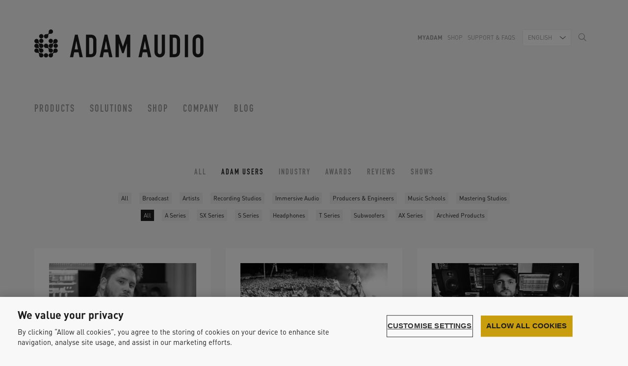

--- FILE ---
content_type: text/html; charset=UTF-8
request_url: https://www.adam-audio.com/de/news/adam-nutzer/?tags=kuenstler&series
body_size: 11311
content:
<!DOCTYPE html><!--[if lt IE 7]>
<html class="no-js lt-ie9 lt-ie8 lt-ie7 page-template page-template-news-page page-template-news-page-php page page-id-400 page-child parent-pageid-289 adam-nutzer modules area--0 module--0 layout" lang="de" dir="ltr">
<![endif]-->
<!--[if IE 7]>
<html class="no-js lt-ie9 lt-ie8 page-template page-template-news-page page-template-news-page-php page page-id-400 page-child parent-pageid-289 adam-nutzer modules area--0 module--0 layout" lang="de" dir="ltr">
<![endif]-->
<!--[if IE 8]>
<html class="no-js lt-ie9 page-template page-template-news-page page-template-news-page-php page page-id-400 page-child parent-pageid-289 adam-nutzer modules area--0 module--0 layout" lang="de" dir="ltr">
<![endif]-->
<!--[if IE 9]>
<html class="no-js ie9 page-template page-template-news-page page-template-news-page-php page page-id-400 page-child parent-pageid-289 adam-nutzer modules area--0 module--0 layout" lang="de" dir="ltr">
<![endif]-->
<!--[if (gt IE 9)|!(IE)]><!-->
<html class="no-js page-template page-template-news-page page-template-news-page-php page page-id-400 page-child parent-pageid-289 adam-nutzer modules area--0 module--0 layout" lang="de" dir="ltr">
<!--<![endif]--><head><meta http-equiv="X-UA-Compatible" content="IE=edge"><meta charset="utf-8"><meta name="viewport" content="width=device-width, initial-scale=1, minimum-scale=1"><meta name="google-site-verification" content="zoN4od7UGszuGtrwuKr-9hJiTc9yff5IiAXvX7uPn2g"><link href="https://www.adam-audio.com/content/themes/adamaudio-website/favicon.png" rel="shortcut icon" type="image/png"><link rel="alternate" type="application/rss+xml" title="ADAM Audio Feed" href="https://www.adam-audio.com/de/feed/"><link rel="apple-touch-icon" href="https://www.adam-audio.com/content/themes/adamaudio-website/apple-touch-icon-180x180.png"><meta name='robots' content='index, follow, max-image-preview:large, max-snippet:-1, max-video-preview:-1' />
<link rel="alternate" hreflang="en" href="https://www.adam-audio.com/en/news/adam-users/" />
<link rel="alternate" hreflang="de" href="https://www.adam-audio.com/de/news/adam-nutzer/" />
<link rel="alternate" hreflang="zh-hans" href="https://www.adam-audio.com/zh-hans/news/adam-users/" />
<link rel="alternate" hreflang="fr" href="https://www.adam-audio.com/fr/actualites/utilisateurs-adam-audio/" />
<link rel="alternate" hreflang="es" href="https://www.adam-audio.com/es/noticias/usuarios-de-adam/" />
<link rel="alternate" hreflang="x-default" href="https://www.adam-audio.com/en/news/adam-users/" />

	<!-- This site is optimized with the Yoast SEO plugin v23.5 - https://yoast.com/wordpress/plugins/seo/ -->
	<title>ADAM Audio - Nutzer von ADAM Lautsprechern im Portrait</title>
	<meta name="description" content="Ob im Studio, zu Hause oder auf Tour: Viele Profis aus der Pro-Audio-Branche vertrauen unseren Lautsprechern. Erfahre hier mehr über die Nutzer." />
	<link rel="canonical" href="https://www.adam-audio.com/de/news/adam-nutzer/" />
	<meta property="og:locale" content="de_DE" />
	<meta property="og:type" content="article" />
	<meta property="og:title" content="ADAM Audio - Nutzer von ADAM Lautsprechern im Portrait" />
	<meta property="og:description" content="Ob im Studio, zu Hause oder auf Tour: Viele Profis aus der Pro-Audio-Branche vertrauen unseren Lautsprechern. Erfahre hier mehr über die Nutzer." />
	<meta property="og:url" content="https://www.adam-audio.com/de/news/adam-nutzer/" />
	<meta property="og:site_name" content="ADAM Audio" />
	<meta property="article:publisher" content="https://www.facebook.com/AdamProAudio/" />
	<meta property="article:modified_time" content="2017-02-07T10:59:26+00:00" />
	<meta name="twitter:card" content="summary_large_image" />
	<meta name="twitter:site" content="@adam_audio" />
	<script type="application/ld+json" class="yoast-schema-graph">{"@context":"https://schema.org","@graph":[{"@type":"WebPage","@id":"https://www.adam-audio.com/de/news/adam-nutzer/","url":"https://www.adam-audio.com/de/news/adam-nutzer/","name":"ADAM Audio - Nutzer von ADAM Lautsprechern im Portrait","isPartOf":{"@id":"https://www.adam-audio.com/de/#website"},"datePublished":"2016-10-24T15:02:35+00:00","dateModified":"2017-02-07T10:59:26+00:00","description":"Ob im Studio, zu Hause oder auf Tour: Viele Profis aus der Pro-Audio-Branche vertrauen unseren Lautsprechern. Erfahre hier mehr über die Nutzer.","breadcrumb":{"@id":"https://www.adam-audio.com/de/news/adam-nutzer/#breadcrumb"},"inLanguage":"de","potentialAction":[{"@type":"ReadAction","target":["https://www.adam-audio.com/de/news/adam-nutzer/"]}]},{"@type":"BreadcrumbList","@id":"https://www.adam-audio.com/de/news/adam-nutzer/#breadcrumb","itemListElement":[{"@type":"ListItem","position":1,"name":"Home","item":"https://www.adam-audio.com/de/"},{"@type":"ListItem","position":2,"name":"News","item":"https://www.adam-audio.com/de/news/"},{"@type":"ListItem","position":3,"name":"ADAM Nutzer"}]},{"@type":"WebSite","@id":"https://www.adam-audio.com/de/#website","url":"https://www.adam-audio.com/de/","name":"ADAM Audio","description":"High Precision Studio Monitors from Berlin, Germany","publisher":{"@id":"https://www.adam-audio.com/de/#organization"},"potentialAction":[{"@type":"SearchAction","target":{"@type":"EntryPoint","urlTemplate":"https://www.adam-audio.com/de/search/{search_term_string}"},"query-input":{"@type":"PropertyValueSpecification","valueRequired":true,"valueName":"search_term_string"}}],"inLanguage":"de"},{"@type":"Organization","@id":"https://www.adam-audio.com/de/#organization","name":"ADAM Audio GmbH","url":"https://www.adam-audio.com/de/","logo":{"@type":"ImageObject","inLanguage":"de","@id":"https://www.adam-audio.com/de/#/schema/logo/image/","url":"/content/uploads/2016/09/logo.svg","contentUrl":"/content/uploads/2016/09/logo.svg","width":1,"height":1,"caption":"ADAM Audio GmbH"},"image":{"@id":"https://www.adam-audio.com/de/#/schema/logo/image/"},"sameAs":["https://www.facebook.com/AdamProAudio/","https://x.com/adam_audio","https://www.instagram.com/adam_audio/","https://www.linkedin.com/company-beta/359162/","https://www.pinterest.de/adamaudio/","https://www.youtube.com/user/adamaudiospeakers"]}]}</script>
	<!-- / Yoast SEO plugin. -->


<link rel="stylesheet" href="/wordpress/wp-includes/css/dist/block-library/style.min.css?ver=6.4.7">
<style id='classic-theme-styles-inline-css' type='text/css'>
/*! This file is auto-generated */
.wp-block-button__link{color:#fff;background-color:#32373c;border-radius:9999px;box-shadow:none;text-decoration:none;padding:calc(.667em + 2px) calc(1.333em + 2px);font-size:1.125em}.wp-block-file__button{background:#32373c;color:#fff;text-decoration:none}
</style>
<style id='global-styles-inline-css' type='text/css'>
body{--wp--preset--color--black: #000000;--wp--preset--color--cyan-bluish-gray: #abb8c3;--wp--preset--color--white: #ffffff;--wp--preset--color--pale-pink: #f78da7;--wp--preset--color--vivid-red: #cf2e2e;--wp--preset--color--luminous-vivid-orange: #ff6900;--wp--preset--color--luminous-vivid-amber: #fcb900;--wp--preset--color--light-green-cyan: #7bdcb5;--wp--preset--color--vivid-green-cyan: #00d084;--wp--preset--color--pale-cyan-blue: #8ed1fc;--wp--preset--color--vivid-cyan-blue: #0693e3;--wp--preset--color--vivid-purple: #9b51e0;--wp--preset--gradient--vivid-cyan-blue-to-vivid-purple: linear-gradient(135deg,rgba(6,147,227,1) 0%,rgb(155,81,224) 100%);--wp--preset--gradient--light-green-cyan-to-vivid-green-cyan: linear-gradient(135deg,rgb(122,220,180) 0%,rgb(0,208,130) 100%);--wp--preset--gradient--luminous-vivid-amber-to-luminous-vivid-orange: linear-gradient(135deg,rgba(252,185,0,1) 0%,rgba(255,105,0,1) 100%);--wp--preset--gradient--luminous-vivid-orange-to-vivid-red: linear-gradient(135deg,rgba(255,105,0,1) 0%,rgb(207,46,46) 100%);--wp--preset--gradient--very-light-gray-to-cyan-bluish-gray: linear-gradient(135deg,rgb(238,238,238) 0%,rgb(169,184,195) 100%);--wp--preset--gradient--cool-to-warm-spectrum: linear-gradient(135deg,rgb(74,234,220) 0%,rgb(151,120,209) 20%,rgb(207,42,186) 40%,rgb(238,44,130) 60%,rgb(251,105,98) 80%,rgb(254,248,76) 100%);--wp--preset--gradient--blush-light-purple: linear-gradient(135deg,rgb(255,206,236) 0%,rgb(152,150,240) 100%);--wp--preset--gradient--blush-bordeaux: linear-gradient(135deg,rgb(254,205,165) 0%,rgb(254,45,45) 50%,rgb(107,0,62) 100%);--wp--preset--gradient--luminous-dusk: linear-gradient(135deg,rgb(255,203,112) 0%,rgb(199,81,192) 50%,rgb(65,88,208) 100%);--wp--preset--gradient--pale-ocean: linear-gradient(135deg,rgb(255,245,203) 0%,rgb(182,227,212) 50%,rgb(51,167,181) 100%);--wp--preset--gradient--electric-grass: linear-gradient(135deg,rgb(202,248,128) 0%,rgb(113,206,126) 100%);--wp--preset--gradient--midnight: linear-gradient(135deg,rgb(2,3,129) 0%,rgb(40,116,252) 100%);--wp--preset--font-size--small: 13px;--wp--preset--font-size--medium: 20px;--wp--preset--font-size--large: 36px;--wp--preset--font-size--x-large: 42px;--wp--preset--spacing--20: 0.44rem;--wp--preset--spacing--30: 0.67rem;--wp--preset--spacing--40: 1rem;--wp--preset--spacing--50: 1.5rem;--wp--preset--spacing--60: 2.25rem;--wp--preset--spacing--70: 3.38rem;--wp--preset--spacing--80: 5.06rem;--wp--preset--shadow--natural: 6px 6px 9px rgba(0, 0, 0, 0.2);--wp--preset--shadow--deep: 12px 12px 50px rgba(0, 0, 0, 0.4);--wp--preset--shadow--sharp: 6px 6px 0px rgba(0, 0, 0, 0.2);--wp--preset--shadow--outlined: 6px 6px 0px -3px rgba(255, 255, 255, 1), 6px 6px rgba(0, 0, 0, 1);--wp--preset--shadow--crisp: 6px 6px 0px rgba(0, 0, 0, 1);}:where(.is-layout-flex){gap: 0.5em;}:where(.is-layout-grid){gap: 0.5em;}body .is-layout-flow > .alignleft{float: left;margin-inline-start: 0;margin-inline-end: 2em;}body .is-layout-flow > .alignright{float: right;margin-inline-start: 2em;margin-inline-end: 0;}body .is-layout-flow > .aligncenter{margin-left: auto !important;margin-right: auto !important;}body .is-layout-constrained > .alignleft{float: left;margin-inline-start: 0;margin-inline-end: 2em;}body .is-layout-constrained > .alignright{float: right;margin-inline-start: 2em;margin-inline-end: 0;}body .is-layout-constrained > .aligncenter{margin-left: auto !important;margin-right: auto !important;}body .is-layout-constrained > :where(:not(.alignleft):not(.alignright):not(.alignfull)){max-width: var(--wp--style--global--content-size);margin-left: auto !important;margin-right: auto !important;}body .is-layout-constrained > .alignwide{max-width: var(--wp--style--global--wide-size);}body .is-layout-flex{display: flex;}body .is-layout-flex{flex-wrap: wrap;align-items: center;}body .is-layout-flex > *{margin: 0;}body .is-layout-grid{display: grid;}body .is-layout-grid > *{margin: 0;}:where(.wp-block-columns.is-layout-flex){gap: 2em;}:where(.wp-block-columns.is-layout-grid){gap: 2em;}:where(.wp-block-post-template.is-layout-flex){gap: 1.25em;}:where(.wp-block-post-template.is-layout-grid){gap: 1.25em;}.has-black-color{color: var(--wp--preset--color--black) !important;}.has-cyan-bluish-gray-color{color: var(--wp--preset--color--cyan-bluish-gray) !important;}.has-white-color{color: var(--wp--preset--color--white) !important;}.has-pale-pink-color{color: var(--wp--preset--color--pale-pink) !important;}.has-vivid-red-color{color: var(--wp--preset--color--vivid-red) !important;}.has-luminous-vivid-orange-color{color: var(--wp--preset--color--luminous-vivid-orange) !important;}.has-luminous-vivid-amber-color{color: var(--wp--preset--color--luminous-vivid-amber) !important;}.has-light-green-cyan-color{color: var(--wp--preset--color--light-green-cyan) !important;}.has-vivid-green-cyan-color{color: var(--wp--preset--color--vivid-green-cyan) !important;}.has-pale-cyan-blue-color{color: var(--wp--preset--color--pale-cyan-blue) !important;}.has-vivid-cyan-blue-color{color: var(--wp--preset--color--vivid-cyan-blue) !important;}.has-vivid-purple-color{color: var(--wp--preset--color--vivid-purple) !important;}.has-black-background-color{background-color: var(--wp--preset--color--black) !important;}.has-cyan-bluish-gray-background-color{background-color: var(--wp--preset--color--cyan-bluish-gray) !important;}.has-white-background-color{background-color: var(--wp--preset--color--white) !important;}.has-pale-pink-background-color{background-color: var(--wp--preset--color--pale-pink) !important;}.has-vivid-red-background-color{background-color: var(--wp--preset--color--vivid-red) !important;}.has-luminous-vivid-orange-background-color{background-color: var(--wp--preset--color--luminous-vivid-orange) !important;}.has-luminous-vivid-amber-background-color{background-color: var(--wp--preset--color--luminous-vivid-amber) !important;}.has-light-green-cyan-background-color{background-color: var(--wp--preset--color--light-green-cyan) !important;}.has-vivid-green-cyan-background-color{background-color: var(--wp--preset--color--vivid-green-cyan) !important;}.has-pale-cyan-blue-background-color{background-color: var(--wp--preset--color--pale-cyan-blue) !important;}.has-vivid-cyan-blue-background-color{background-color: var(--wp--preset--color--vivid-cyan-blue) !important;}.has-vivid-purple-background-color{background-color: var(--wp--preset--color--vivid-purple) !important;}.has-black-border-color{border-color: var(--wp--preset--color--black) !important;}.has-cyan-bluish-gray-border-color{border-color: var(--wp--preset--color--cyan-bluish-gray) !important;}.has-white-border-color{border-color: var(--wp--preset--color--white) !important;}.has-pale-pink-border-color{border-color: var(--wp--preset--color--pale-pink) !important;}.has-vivid-red-border-color{border-color: var(--wp--preset--color--vivid-red) !important;}.has-luminous-vivid-orange-border-color{border-color: var(--wp--preset--color--luminous-vivid-orange) !important;}.has-luminous-vivid-amber-border-color{border-color: var(--wp--preset--color--luminous-vivid-amber) !important;}.has-light-green-cyan-border-color{border-color: var(--wp--preset--color--light-green-cyan) !important;}.has-vivid-green-cyan-border-color{border-color: var(--wp--preset--color--vivid-green-cyan) !important;}.has-pale-cyan-blue-border-color{border-color: var(--wp--preset--color--pale-cyan-blue) !important;}.has-vivid-cyan-blue-border-color{border-color: var(--wp--preset--color--vivid-cyan-blue) !important;}.has-vivid-purple-border-color{border-color: var(--wp--preset--color--vivid-purple) !important;}.has-vivid-cyan-blue-to-vivid-purple-gradient-background{background: var(--wp--preset--gradient--vivid-cyan-blue-to-vivid-purple) !important;}.has-light-green-cyan-to-vivid-green-cyan-gradient-background{background: var(--wp--preset--gradient--light-green-cyan-to-vivid-green-cyan) !important;}.has-luminous-vivid-amber-to-luminous-vivid-orange-gradient-background{background: var(--wp--preset--gradient--luminous-vivid-amber-to-luminous-vivid-orange) !important;}.has-luminous-vivid-orange-to-vivid-red-gradient-background{background: var(--wp--preset--gradient--luminous-vivid-orange-to-vivid-red) !important;}.has-very-light-gray-to-cyan-bluish-gray-gradient-background{background: var(--wp--preset--gradient--very-light-gray-to-cyan-bluish-gray) !important;}.has-cool-to-warm-spectrum-gradient-background{background: var(--wp--preset--gradient--cool-to-warm-spectrum) !important;}.has-blush-light-purple-gradient-background{background: var(--wp--preset--gradient--blush-light-purple) !important;}.has-blush-bordeaux-gradient-background{background: var(--wp--preset--gradient--blush-bordeaux) !important;}.has-luminous-dusk-gradient-background{background: var(--wp--preset--gradient--luminous-dusk) !important;}.has-pale-ocean-gradient-background{background: var(--wp--preset--gradient--pale-ocean) !important;}.has-electric-grass-gradient-background{background: var(--wp--preset--gradient--electric-grass) !important;}.has-midnight-gradient-background{background: var(--wp--preset--gradient--midnight) !important;}.has-small-font-size{font-size: var(--wp--preset--font-size--small) !important;}.has-medium-font-size{font-size: var(--wp--preset--font-size--medium) !important;}.has-large-font-size{font-size: var(--wp--preset--font-size--large) !important;}.has-x-large-font-size{font-size: var(--wp--preset--font-size--x-large) !important;}
.wp-block-navigation a:where(:not(.wp-element-button)){color: inherit;}
:where(.wp-block-post-template.is-layout-flex){gap: 1.25em;}:where(.wp-block-post-template.is-layout-grid){gap: 1.25em;}
:where(.wp-block-columns.is-layout-flex){gap: 2em;}:where(.wp-block-columns.is-layout-grid){gap: 2em;}
.wp-block-pullquote{font-size: 1.5em;line-height: 1.6;}
</style>
<link rel="stylesheet" href="/content/plugins/contact-form-7/includes/css/styles.css?ver=5.9.8">
<link rel="stylesheet" href="/content/themes/adamaudio-website/assets/styles/main.css">
<script type="text/javascript" src="/content/plugins/sitepress-multilingual-cms/templates/language-switchers/legacy-dropdown/script.min.js?ver=1" id="wpml-legacy-dropdown-0-js"></script>
<script type="text/javascript" id="wpml-browser-redirect-js-extra">
/* <![CDATA[ */
var wpml_browser_redirect_params = {"pageLanguage":"de","languageUrls":{"en_us":"https:\/\/www.adam-audio.com\/en\/news\/adam-users\/","en":"https:\/\/www.adam-audio.com\/en\/news\/adam-users\/","us":"https:\/\/www.adam-audio.com\/en\/news\/adam-users\/","de_de":"https:\/\/www.adam-audio.com\/de\/news\/adam-nutzer\/","de":"https:\/\/www.adam-audio.com\/de\/news\/adam-nutzer\/","zh_cn":"https:\/\/www.adam-audio.com\/zh-hans\/news\/adam-users\/","zh":"https:\/\/www.adam-audio.com\/zh-hans\/news\/adam-users\/","cn":"https:\/\/www.adam-audio.com\/zh-hans\/news\/adam-users\/","zh-hans":"https:\/\/www.adam-audio.com\/zh-hans\/news\/adam-users\/","fr_fr":"https:\/\/www.adam-audio.com\/fr\/actualites\/utilisateurs-adam-audio\/","fr":"https:\/\/www.adam-audio.com\/fr\/actualites\/utilisateurs-adam-audio\/","es_es":"https:\/\/www.adam-audio.com\/es\/noticias\/usuarios-de-adam\/","es":"https:\/\/www.adam-audio.com\/es\/noticias\/usuarios-de-adam\/"},"cookie":{"name":"_icl_visitor_lang_js","domain":"www.adam-audio.com","path":"\/","expiration":240}};
/* ]]> */
</script>
<script type="text/javascript" src="/content/plugins/sitepress-multilingual-cms/dist/js/browser-redirect/app.js?ver=486900" id="wpml-browser-redirect-js"></script>
<script type="text/javascript" src="/content/themes/adamaudio-website/assets/scripts/head.js" id="head-js"></script>
<script type="text/javascript" src="/wordpress/wp-includes/js/jquery/jquery.min.js?ver=3.7.1" id="jquery-core-js"></script>
<script type="text/javascript" src="/wordpress/wp-includes/js/jquery/jquery-migrate.min.js?ver=3.4.1" id="jquery-migrate-js"></script>
<meta name="generator" content="WPML ver:4.8.6 stt:60,1,4,3,2;" />
	<script>
		/*!function (w, d, t) {
		  w.TiktokAnalyticsObject=t;var ttq=w[t]=w[t]||[];ttq.methods=["page","track","identify","instances","debug","on","off","once","ready","alias","group","enableCookie","disableCookie"],ttq.setAndDefer=function(t,e){t[e]=function(){t.push([e].concat(Array.prototype.slice.call(arguments,0)))}};for(var i=0;i<ttq.methods.length;i++)ttq.setAndDefer(ttq,ttq.methods[i]);ttq.instance=function(t){for(var e=ttq._i[t]||[],n=0;n<ttq.methods.length;n++
)ttq.setAndDefer(e,ttq.methods[n]);return e},ttq.load=function(e,n){var i="https://analytics.tiktok.com/i18n/pixel/events.js";ttq._i=ttq._i||{},ttq._i[e]=[],ttq._i[e]._u=i,ttq._t=ttq._t||{},ttq._t[e]=+new Date,ttq._o=ttq._o||{},ttq._o[e]=n||{};n=document.createElement("script");n.type="text/javascript",n.async=!0,n.src=i+"?sdkid="+e+"&lib="+t;e=document.getElementsByTagName("script")[0];e.parentNode.insertBefore(n,e)};
		
		  ttq.load('CE6RBRRC77U4LIST9NUG');
		  ttq.page();
		}(window, document, 'ttq');*/
	</script>

<!-- Google Tag Manager -->
<script>(function(w,d,s,l,i){w[l]=w[l]||[];w[l].push({'gtm.start':
new Date().getTime(),event:'gtm.js'});var f=d.getElementsByTagName(s)[0],
j=d.createElement(s),dl=l!='dataLayer'?'&l='+l:'';j.async=true;j.src=
'https://www.googletagmanager.com/gtm.js?id='+i+dl;f.parentNode.insertBefore(j,f);
})(window,document,'script','dataLayer','GTM-NBPDZB');</script>
<!-- End Google Tag Manager --><link rel="icon" href="/content/uploads/2020/09/cropped-ADAM_Logo_icon-2-32x32.png" sizes="32x32" />
<link rel="icon" href="/content/uploads/2020/09/cropped-ADAM_Logo_icon-2-192x192.png" sizes="192x192" />
<link rel="apple-touch-icon" href="/content/uploads/2020/09/cropped-ADAM_Logo_icon-2-180x180.png" />
<meta name="msapplication-TileImage" content="/content/uploads/2020/09/cropped-ADAM_Logo_icon-2-270x270.png" />
		<style type="text/css" id="wp-custom-css">
			html #onetrust-banner-sdk.otRelFont, html #onetrust-pc-sdk.otRelFont {
    font-size: 1.8rem!important;
}		</style>
		</head><body class="modules area--0 module--0 layout"><script>
        var constructionPlan = {"main_layout":{"name":"layout","modules":{"main_header":{"navigation":{"name":"main_navigation","view":"index","iterate_over":false,"multi_posts":false,"data_store_args":[],"id":1}},"main_template":{"content":{"name":"template","modules":{"page_modules":{"news_categories_navigation":{"name":"news_categories_navigation","view":"index","iterate_over":false,"multi_posts":false,"data_store_args":[],"id":3},"shows_board":{"name":"shows_board","view":"index","iterate_over":false,"multi_posts":false,"data_store_args":[],"id":4},"post_list":{"name":"post_list","view":"index","iterate_over":false,"multi_posts":false,"data_store_args":[],"id":5}}},"view":"index","iterate_over":false,"multi_posts":false,"data_store_args":[],"id":2}},"main_footer":{"newsletter":{"name":"newsletter","view":"index","iterate_over":false,"multi_posts":false,"data_store_args":[],"id":6},"footer_navigation":{"name":"footer_navigation","view":"index","iterate_over":false,"multi_posts":false,"data_store_args":[],"id":7},"modal_ad_banner":{"name":"modal_ad_banner","view":"index","iterate_over":false,"multi_posts":false,"data_store_args":[],"id":8}}},"view":"index","iterate_over":false,"multi_posts":false,"data_store_args":[],"id":0}};
      </script>
    <div role="document" class="page-wrapper"><div class="main-header"><div class="partial searchform"><div class="close icon icon-close"></div><div class="searchform-inner"><form action="https://www.adam-audio.com/de/" aria-label="Search form" role="search"><div class="input-group"><input name="s" type="text" placeholder="Bitte gebe einen Suchbegriff ein und drücke Enter" aria-label="Bitte gebe einen Suchbegriff ein und drücke Enter" required autofocus class="search"></div></form></div></div><header class="modules area--main-header module--1 main-navigation"><div class="container"><div class="navigation-wrapper-mobile visible-xs"><div class="navigation-header"><div class="branding-bar"><a href="https://www.adam-audio.com/de/" class="partial branding brand"><img src="/content/uploads/2016/09/logo.svg" alt="ADAM Audio"></a><button data-target="mobile-navigation" aria-label="Open mobile menu" class="partial burger-icon toggle-mobile"><span class="sr-only"></span><span class="bars"><span class="bar"></span></span></button><div data-burger-id="mobile-navigation" class="partial links-mobile"><div class="mobile-navigation-inner"><ul id="store-pop-up" class="nav-group clearfix parent-top-navigation xs-navigation"><li class="level1 has-dropdown"><a href="#" title="Produkte page link">Produkte</a><nav class="dropdown-menu"><div class="dropdown-inner"><div class="dropdown-navigation-wrapper"><div class="level2"><div class="level2-title"><a href="https://www.adam-audio.com/de/t-serie/" class="level2-link">T-Serie</a></div><div class="level3"><a href="https://www.adam-audio.com/de/t-serie/t5v/" class="level3-link">T5V</a></div><div class="level3"><a href="https://www.adam-audio.com/de/t-serie/t7v/" class="level3-link">T7V</a></div><div class="level3"><a href="https://www.adam-audio.com/de/t-serie/t8v/" class="level3-link">T8V</a></div><div class="level3"><a href="https://www.adam-audio.com/de/t-serie/t10s/" class="level3-link">T10S</a></div></div><div class="level2"><div class="level2-title"><a href="https://www.adam-audio.com/de/a-serie/" class="level2-link">A-Serie</a></div><div class="level3"><a href="https://www.adam-audio.com/de/a-serie/a4v/" class="level3-link">A4V</a></div><div class="level3"><a href="https://www.adam-audio.com/de/a-serie/a44h/" class="level3-link">A44H</a></div><div class="level3"><a href="https://www.adam-audio.com/de/a-serie/a7v/" class="level3-link">A7V</a></div><div class="level3"><a href="https://www.adam-audio.com/de/a-serie/a77h/" class="level3-link">A77H</a></div><div class="level3"><a href="https://www.adam-audio.com/de/a-serie/a8h/" class="level3-link">A8H</a></div><div class="level3"><a href="https://www.adam-audio.com/de/a-serie/montageplatte/" class="level3-link">Montageplatte</a></div></div><div class="level2"><div class="level2-title"><a href="https://www.adam-audio.com/de/s-serie/" class="level2-link">S-Serie</a></div><div class="level3"><a href="https://www.adam-audio.com/de/s-serie/s2v/" class="level3-link">S2V</a></div><div class="level3"><a href="https://www.adam-audio.com/de/s-serie/s3v/" class="level3-link">S3V</a></div><div class="level3"><a href="https://www.adam-audio.com/de/s-serie/s3h/" class="level3-link">S3H</a></div><div class="level3"><a href="https://www.adam-audio.com/de/s-serie/s5v/" class="level3-link">S5V</a></div><div class="level3"><a href="https://www.adam-audio.com/de/s-serie/s5h/" class="level3-link">S5H</a></div><div class="level3"><a href="https://www.adam-audio.com/de/s-serie/zubehoer/" class="level3-link">Zubehör</a></div></div><div class="level2"><div class="level2-title"><a href="https://www.adam-audio.com/de/subwoofer/" class="level2-link">Subwoofer</a></div><div class="level3"><a href="https://www.adam-audio.com/de/subwoofer/sub8/" class="level3-link">Sub8</a></div><div class="level3"><a href="https://www.adam-audio.com/de/t-serie/t10s/" class="level3-link">T10S</a></div><div class="level3"><a href="https://www.adam-audio.com/de/subwoofer/sub10-mk2/" class="level3-link">Sub10 MK2</a></div><div class="level3"><a href="https://www.adam-audio.com/de/subwoofer/sub12/" class="level3-link">Sub12</a></div><div class="level3"><a href="https://www.adam-audio.com/de/subwoofer/sub15/" class="level3-link">Sub15</a></div><div class="level3"><a href="https://www.adam-audio.com/de/subwoofer/sub2100/" class="level3-link">Sub2100</a></div></div><div class="level2"><div class="level2-title"><a href="https://www.adam-audio.com/de/kopfhoerer/" class="level2-link">Kopfhörer</a></div><div class="level3"><a href="https://www.adam-audio.com/de/kopfhoerer/h200/" class="level3-link">H200</a></div></div><div class="level2"><div class="level2-title"><a href="https://www.adam-audio.com/de/desktop/" class="level2-link">Desktop</a></div><div class="level3"><a href="https://www.adam-audio.com/de/desktop/d3v/" class="level3-link">D3V</a></div></div></div></div></nav></li><li class="level1 has-dropdown"><a href="#" title="Lösungen page link">Lösungen</a><nav class="dropdown-menu"><div class="dropdown-inner"><div class="dropdown-navigation-wrapper"><div class="level2"><div class="level2-title">Home Studio </div><div class="level3"><a href="https://www.adam-audio.com/de/home-recording/" class="level3-link">Home Recording</a></div><div class="level3"><a href="https://www.adam-audio.com/de/dj/" class="level3-link">DJ</a></div><div class="level3"><a href="https://www.adam-audio.com/de/podcasting/" class="level3-link">Podcasting</a></div><div class="level3"><a href="https://www.adam-audio.com/de/guitarristinnen/" class="level3-link">Gitarrist:innen</a></div></div><div class="level2"><div class="level2-title">Professionelles Studio</div><div class="level3"><a href="https://www.adam-audio.com/de/musikstudio/" class="level3-link">Musikstudio</a></div><div class="level3"><a href="https://www.adam-audio.com/de/mastering/" class="level3-link">Mastering</a></div></div><div class="level2"><div class="level2-title">Audiovisuelle Produktion</div><div class="level3"><a href="https://www.adam-audio.com/de/videoschaffende/" class="level3-link">Videoschaffende</a></div><div class="level3"><a href="https://www.adam-audio.com/de/broadcasting/" class="level3-link">Broadcasting</a></div><div class="level3"><a href="https://www.adam-audio.com/de/post-production-sound-design/" class="level3-link">Post &amp; Sound Design</a></div><div class="level3"><a href="https://www.adam-audio.com/de/3d-audio/" class="level3-link">3D-Audio</a></div><div class="level3"><a href="https://www.adam-audio.com/de/game-audio/" class="level3-link">Game Audio</a></div></div><div class="level2"><div class="level2-title">Home Audio</div><div class="level3"><a href="https://www.adam-audio.com/de/high-end-listening/" class="level3-link">High-End Listening</a></div><div class="level3"><a href="https://www.adam-audio.com/de/tv-gaming/" class="level3-link">TV &amp; Gaming</a></div></div><div class="level2"><div class="level2-title">Bildung &amp; Wissenschaft</div><div class="level3"><a href="https://www.adam-audio.com/de/bildungseinrichtungen/" class="level3-link">Bildungseinrichtungen</a></div><div class="level3"><a href="https://www.adam-audio.com/de/forschungseinrichtungen/" class="level3-link">Forschungseinrichtungen</a></div></div><div class="level2"><div class="level2-title">Installationen</div><div class="level3"><a href="https://www.adam-audio.com/de/ausstellungen/" class="level3-link">Ausstellungen</a></div></div></div></div></nav></li><li class="level1"><a href="https://shop.adam-audio.com" title="shop page link">shop</a></li><li class="level1 has-dropdown"><a href="#" title="Unternehmen page link">Unternehmen</a><nav class="dropdown-menu"><div class="dropdown-inner"><div class="dropdown-navigation-wrapper"><div class="level2"><div class="level2-title"><a href="https://www.adam-audio.com/de/firma/" class="level2-link">Über ADAM Audio</a></div></div><div class="level2"><div class="level2-title"><a href="https://www.adam-audio.com/de/technologie/" class="level2-link">Technologie</a></div></div><div class="level2"><div class="level2-title"><a href="https://www.adam-audio.com/de/news/" class="level2-link">News</a></div></div><div class="level2"><div class="level2-title"><a href="https://www.adam-audio.com/de/news/adam-nutzer/" class="level2-link">ADAM Nutzer</a></div></div><div class="level2"><div class="level2-title"><a href="https://www.adam-audio.com/de/haendler-suche/" class="level2-link">Händler-Suche</a></div></div><div class="level2"><div class="level2-title"><a href="https://www.adam-audio.com/de/karriere/" class="level2-link">Karriere</a></div></div><div class="level2"><div class="level2-title"><a href="https://www.adam-audio.com/de/ausbildung/" class="level2-link">Für Studierende</a></div></div></div></div></nav></li></ul><div class="more-links"><a href="#" title="" class="toggle-dropdown">Mehr</a><nav class="dropdown-menu"></nav></div></div><div class="mobile-navigation-footer"><div class="partial additions hidden-xs"><div class="item menu"><ul><li class="bold"><a href="https://www.adam-audio.com/de/my-adam/" title="MyADAM page link">MyADAM</a></li><li class="global--open-store-link store-link"><a href="https://shop.adam-audio.com/" title="Shop page link">Shop</a></li><li><a href="https://support.adam-audio.com/" title="Support & FAQs page link">Support &amp; FAQs</a></li></ul></div><div class="item languages"><select name="language-picker" aria-label="Language Picker" class="language-picker"><option value="https://www.adam-audio.com/en/news/adam-users/" title="Englisch language selection">English</option><option value="https://www.adam-audio.com/de/news/adam-nutzer/" selected="selected" title="Deutsch language selection">Deutsch</option><option value="https://www.adam-audio.com/zh-hans/news/adam-users/" title="Vereinfachtes Chinesisch language selection">简体中文</option><option value="https://www.adam-audio.com/fr/actualites/utilisateurs-adam-audio/" title="Französisch language selection">Français</option><option value="https://www.adam-audio.com/es/noticias/usuarios-de-adam/" title="Spanisch language selection">Español</option></select></div><div class="item search"><button alt="Search" aria-label="Search" class="search toggle-search"><div class="icon icon-search"></div></button></div></div><div class="partial additions visible-xs clearfix"><div class="aligned-left"><div class="item menu"><ul><li class="bold"><a href="https://www.adam-audio.com/de/my-adam/" title="MyADAM page link">MyADAM</a></li><li class="global--open-store-link store-link"><a href="https://shop.adam-audio.com/" title="Shop page link">Shop</a></li><li></li><a href="https://support.adam-audio.com/" title="Support & FAQs page link">Support &amp; FAQs</a></ul></div></div><div class="aligned-right"><div class="item languages"><select name="language-picker" aria-label="Language Picker" class="language-picker"><option value="https://www.adam-audio.com/en/news/adam-users/">en</option><option value="https://www.adam-audio.com/de/news/adam-nutzer/" selected="selected">de</option><option value="https://www.adam-audio.com/zh-hans/news/adam-users/">zh-hans</option><option value="https://www.adam-audio.com/fr/actualites/utilisateurs-adam-audio/">fr</option><option value="https://www.adam-audio.com/es/noticias/usuarios-de-adam/">es</option></select></div><div class="item search"><button alt="Search" aria-label="Search" class="search toggle-search"><span class="icon icon-search"></span></button></div></div></div></div></div></div></div></div><div class="navigation-wrapper-desktop hidden-xs"><div class="navigation-header"><a href="https://www.adam-audio.com/de/" class="partial branding brand"><img src="/content/uploads/2016/09/logo.svg" alt="ADAM Audio"></a><div class="partial additions hidden-xs"><div class="item menu"><ul><li class="bold"><a href="https://www.adam-audio.com/de/my-adam/" title="MyADAM page link">MyADAM</a></li><li class="global--open-store-link store-link"><a href="https://shop.adam-audio.com/" title="Shop page link">Shop</a></li><li><a href="https://support.adam-audio.com/" title="Support & FAQs page link">Support &amp; FAQs</a></li></ul></div><div class="item languages"><select name="language-picker" aria-label="Language Picker" class="language-picker"><option value="https://www.adam-audio.com/en/news/adam-users/" title="Englisch language selection">English</option><option value="https://www.adam-audio.com/de/news/adam-nutzer/" selected="selected" title="Deutsch language selection">Deutsch</option><option value="https://www.adam-audio.com/zh-hans/news/adam-users/" title="Vereinfachtes Chinesisch language selection">简体中文</option><option value="https://www.adam-audio.com/fr/actualites/utilisateurs-adam-audio/" title="Französisch language selection">Français</option><option value="https://www.adam-audio.com/es/noticias/usuarios-de-adam/" title="Spanisch language selection">Español</option></select></div><div class="item search"><button alt="Search" aria-label="Search" class="search toggle-search"><div class="icon icon-search"></div></button></div></div><div class="partial additions visible-xs clearfix"><div class="aligned-left"><div class="item menu"><ul><li class="bold"><a href="https://www.adam-audio.com/de/my-adam/" title="MyADAM page link">MyADAM</a></li><li class="global--open-store-link store-link"><a href="https://shop.adam-audio.com/" title="Shop page link">Shop</a></li><li></li><a href="https://support.adam-audio.com/" title="Support & FAQs page link">Support &amp; FAQs</a></ul></div></div><div class="aligned-right"><div class="item languages"><select name="language-picker" aria-label="Language Picker" class="language-picker"><option value="https://www.adam-audio.com/en/news/adam-users/">en</option><option value="https://www.adam-audio.com/de/news/adam-nutzer/" selected="selected">de</option><option value="https://www.adam-audio.com/zh-hans/news/adam-users/">zh-hans</option><option value="https://www.adam-audio.com/fr/actualites/utilisateurs-adam-audio/">fr</option><option value="https://www.adam-audio.com/es/noticias/usuarios-de-adam/">es</option></select></div><div class="item search"><button alt="Search" aria-label="Search" class="search toggle-search"><span class="icon icon-search"></span></button></div></div></div></div><div class="navigation-menus"><nav class="partial links-main nav-group-wrapper clearfix"><a href="https://www.adam-audio.com/de/" class="brand-small"><img src="/content/uploads/2016/09/logo-small.svg" alt="Spanisch small logotype"></a><ul id="store-pop-up" class="nav-group clearfix parent-top-navigation top-navigation"><li class="level1 has-dropdown"><a href="#" title="Produkte page link">Produkte</a><nav class="dropdown-menu"><div class="dropdown-inner"><div class="dropdown-navigation-wrapper"><div class="level2"><div class="level2-image"><a href="https://www.adam-audio.com/de/t-serie/" class="level2-imageLink"><img src="/content/uploads/2021/04/adam-audio-navigation-t-series.png" alt="adam-audio-navigation-t-series" class="level2-imageEl"></a></div><div class="level2-title"><a href="https://www.adam-audio.com/de/t-serie/" class="level2-link">T-Serie</a></div><div class="level3"><a href="https://www.adam-audio.com/de/t-serie/t5v/" class="level3-link">T5V</a></div><div class="level3"><a href="https://www.adam-audio.com/de/t-serie/t7v/" class="level3-link">T7V</a></div><div class="level3"><a href="https://www.adam-audio.com/de/t-serie/t8v/" class="level3-link">T8V</a></div><div class="level3"><a href="https://www.adam-audio.com/de/t-serie/t10s/" class="level3-link">T10S</a></div></div><div class="level2"><div class="level2-image"><a href="https://www.adam-audio.com/de/a-serie/" class="level2-imageLink"><img src="/content/uploads/2022/04/adam-audio-navigation-a-series.png" alt="adam-audio-navigation-a-series" class="level2-imageEl"></a></div><div class="level2-title"><a href="https://www.adam-audio.com/de/a-serie/" class="level2-link">A-Serie</a></div><div class="level3"><a href="https://www.adam-audio.com/de/a-serie/a4v/" class="level3-link">A4V</a></div><div class="level3"><a href="https://www.adam-audio.com/de/a-serie/a44h/" class="level3-link">A44H</a></div><div class="level3"><a href="https://www.adam-audio.com/de/a-serie/a7v/" class="level3-link">A7V</a></div><div class="level3"><a href="https://www.adam-audio.com/de/a-serie/a77h/" class="level3-link">A77H</a></div><div class="level3"><a href="https://www.adam-audio.com/de/a-serie/a8h/" class="level3-link">A8H</a></div><div class="level3"><a href="https://www.adam-audio.com/de/a-serie/montageplatte/" class="level3-link">Montageplatte</a></div></div><div class="level2"><div class="level2-image"><a href="https://www.adam-audio.com/de/s-serie/" class="level2-imageLink"><img src="/content/uploads/2021/04/adam-audio-navigation-s-series.png" alt="adam-audio-navigation-s-series" class="level2-imageEl"></a></div><div class="level2-title"><a href="https://www.adam-audio.com/de/s-serie/" class="level2-link">S-Serie</a></div><div class="level3"><a href="https://www.adam-audio.com/de/s-serie/s2v/" class="level3-link">S2V</a></div><div class="level3"><a href="https://www.adam-audio.com/de/s-serie/s3v/" class="level3-link">S3V</a></div><div class="level3"><a href="https://www.adam-audio.com/de/s-serie/s3h/" class="level3-link">S3H</a></div><div class="level3"><a href="https://www.adam-audio.com/de/s-serie/s5v/" class="level3-link">S5V</a></div><div class="level3"><a href="https://www.adam-audio.com/de/s-serie/s5h/" class="level3-link">S5H</a></div><div class="level3"><a href="https://www.adam-audio.com/de/s-serie/zubehoer/" class="level3-link">Zubehör</a></div></div><div class="level2"><div class="level2-image"><a href="https://www.adam-audio.com/de/subwoofer/" class="level2-imageLink"><img src="/content/uploads/2021/04/adam-audio-navigation-subwoofer.png" alt="adam-audio-navigation-subwoofer" class="level2-imageEl"></a></div><div class="level2-title"><a href="https://www.adam-audio.com/de/subwoofer/" class="level2-link">Subwoofer</a></div><div class="level3"><a href="https://www.adam-audio.com/de/subwoofer/sub8/" class="level3-link">Sub8</a></div><div class="level3"><a href="https://www.adam-audio.com/de/t-serie/t10s/" class="level3-link">T10S</a></div><div class="level3"><a href="https://www.adam-audio.com/de/subwoofer/sub10-mk2/" class="level3-link">Sub10 MK2</a></div><div class="level3"><a href="https://www.adam-audio.com/de/subwoofer/sub12/" class="level3-link">Sub12</a></div><div class="level3"><a href="https://www.adam-audio.com/de/subwoofer/sub15/" class="level3-link">Sub15</a></div><div class="level3"><a href="https://www.adam-audio.com/de/subwoofer/sub2100/" class="level3-link">Sub2100</a></div></div><div class="level2"><div class="level2-image"><a href="https://www.adam-audio.com/de/kopfhoerer/" class="level2-imageLink"><img src="/content/uploads/2024/10/adam-audio-navigation-headphones.png" alt="Kopfhörer" class="level2-imageEl"></a></div><div class="level2-title"><a href="https://www.adam-audio.com/de/kopfhoerer/" class="level2-link">Kopfhörer</a></div><div class="level3"><a href="https://www.adam-audio.com/de/kopfhoerer/h200/" class="level3-link">H200</a></div></div><div class="level2"><div class="level2-image"><a href="https://www.adam-audio.com/de/desktop/" class="level2-imageLink"><img src="/content/uploads/2024/10/adam-audio-navigation-desktop.png" alt="Desktop" class="level2-imageEl"></a></div><div class="level2-title"><a href="https://www.adam-audio.com/de/desktop/" class="level2-link">Desktop</a></div><div class="level3"><a href="https://www.adam-audio.com/de/desktop/d3v/" class="level3-link">D3V</a></div></div></div><div class="dropdown-navigation-footer"><div class="row"><div class="col-sm-6"><div class="series-description"></div></div><div class="col-sm-6"><div class="text-right"><div class="series-dropdown-cta-title">Welcher Lautsprecher ist der richtige für dich?</div><a href="https://www.adam-audio.com/de/product-selector/?restart=true" class="btn-secondary series dropdown-cta">Produkt-Selektor</a></div></div></div></div></div></nav></li><li class="level1 has-dropdown"><a href="#" title="Lösungen page link">Lösungen</a><nav class="dropdown-menu"><div class="dropdown-inner"><div class="dropdown-navigation-wrapper"><div class="level2"><div class="level2-image"><img src="/content/uploads/2021/04/adam-audio-navigation-home-studio.png" alt="adam-audio-navigation-home-studio" class="level2-imageEl"></div><div class="level2-title">Home Studio </div><div class="level3"><a href="https://www.adam-audio.com/de/home-recording/" class="level3-link">Home Recording</a></div><div class="level3"><a href="https://www.adam-audio.com/de/dj/" class="level3-link">DJ</a></div><div class="level3"><a href="https://www.adam-audio.com/de/podcasting/" class="level3-link">Podcasting</a></div><div class="level3"><a href="https://www.adam-audio.com/de/guitarristinnen/" class="level3-link">Gitarrist:innen</a></div></div><div class="level2"><div class="level2-image"><img src="/content/uploads/2021/04/adam-audio-navigation-professional-audio.png" alt="adam-audio-navigation-professional-audio" class="level2-imageEl"></div><div class="level2-title">Professionelles Studio</div><div class="level3"><a href="https://www.adam-audio.com/de/musikstudio/" class="level3-link">Musikstudio</a></div><div class="level3"><a href="https://www.adam-audio.com/de/mastering/" class="level3-link">Mastering</a></div></div><div class="level2"><div class="level2-image"><img src="/content/uploads/2021/04/adam-audio-navigation-audiovisual-production.png" alt="adam-audio-navigation-audiovisual-production" class="level2-imageEl"></div><div class="level2-title">Audiovisuelle Produktion</div><div class="level3"><a href="https://www.adam-audio.com/de/videoschaffende/" class="level3-link">Videoschaffende</a></div><div class="level3"><a href="https://www.adam-audio.com/de/broadcasting/" class="level3-link">Broadcasting</a></div><div class="level3"><a href="https://www.adam-audio.com/de/post-production-sound-design/" class="level3-link">Post &amp; Sound Design</a></div><div class="level3"><a href="https://www.adam-audio.com/de/3d-audio/" class="level3-link">3D-Audio</a></div><div class="level3"><a href="https://www.adam-audio.com/de/game-audio/" class="level3-link">Game Audio</a></div></div><div class="level2"><div class="level2-image"><img src="/content/uploads/2021/04/adam-audio-navigation-home-audio.png" alt="adam-audio-navigation-home-audio" class="level2-imageEl"></div><div class="level2-title">Home Audio</div><div class="level3"><a href="https://www.adam-audio.com/de/high-end-listening/" class="level3-link">High-End Listening</a></div><div class="level3"><a href="https://www.adam-audio.com/de/tv-gaming/" class="level3-link">TV &amp; Gaming</a></div></div><div class="level2"><div class="level2-image"><img src="/content/uploads/2021/04/adam-audio-navigation-music-schools-research.png" alt="adam-audio-navigation-music-schools-research" class="level2-imageEl"></div><div class="level2-title">Bildung &amp; Wissenschaft</div><div class="level3"><a href="https://www.adam-audio.com/de/bildungseinrichtungen/" class="level3-link">Bildungseinrichtungen</a></div><div class="level3"><a href="https://www.adam-audio.com/de/forschungseinrichtungen/" class="level3-link">Forschungseinrichtungen</a></div></div><div class="level2"><div class="level2-image"><img src="/content/uploads/2021/04/adam-audio-navigation-installations.png" alt="adam-audio-navigation-installations" class="level2-imageEl"></div><div class="level2-title">Installationen</div><div class="level3"><a href="https://www.adam-audio.com/de/ausstellungen/" class="level3-link">Ausstellungen</a></div></div></div><div class="dropdown-navigation-footer"><div class="row"><div class="col-sm-6"><div class="series-description"></div></div><div class="col-sm-6"><div class="text-right"><div class="series-dropdown-cta-title">Welcher Lautsprecher ist der richtige für dich?</div><a href="https://www.adam-audio.com/de/product-selector/?restart=true" class="btn-secondary series dropdown-cta">Produkt-Selektor</a></div></div></div></div></div></nav></li><li class="level1"><a href="https://shop.adam-audio.com" title="shop page link">shop</a></li><li class="level1 has-dropdown"><a href="#" title="Unternehmen page link">Unternehmen</a><nav class="dropdown-menu"><div class="dropdown-inner"><div class="dropdown-navigation-wrapper"><div class="level2"><div class="level2-image"><a href="https://www.adam-audio.com/de/firma/" class="level2-imageLink"><img src="/content/uploads/2022/04/adam-audio-navigation-company.jpg" alt="adam-audio-navigation-company" class="level2-imageEl"></a></div><div class="level2-title"><a href="https://www.adam-audio.com/de/firma/" class="level2-link">Über ADAM Audio</a></div></div><div class="level2"><div class="level2-image"><a href="https://www.adam-audio.com/de/technologie/" class="level2-imageLink"><img src="/content/uploads/2021/04/adam-audio-navigation-technology.png" alt="adam-audio-navigation-technology" class="level2-imageEl"></a></div><div class="level2-title"><a href="https://www.adam-audio.com/de/technologie/" class="level2-link">Technologie</a></div></div><div class="level2"><div class="level2-image"><a href="https://www.adam-audio.com/de/news/" class="level2-imageLink"><img src="/content/uploads/2021/06/adam-audio-navigation-news.png" alt="adam-audio-navigation-news" class="level2-imageEl"></a></div><div class="level2-title"><a href="https://www.adam-audio.com/de/news/" class="level2-link">News</a></div></div><div class="level2"><div class="level2-image"><a href="https://www.adam-audio.com/de/news/adam-nutzer/" class="level2-imageLink"><img src="/content/uploads/2021/04/adam-audio-navigation-adam-adam-users.png" alt="adam-audio-navigation-adam-adam-users" class="level2-imageEl"></a></div><div class="level2-title"><a href="https://www.adam-audio.com/de/news/adam-nutzer/" class="level2-link">ADAM Nutzer</a></div></div><div class="level2"><div class="level2-image"><a href="https://www.adam-audio.com/de/haendler-suche/" class="level2-imageLink"><img src="/content/uploads/2021/06/adam-audio-navigation-find-a-dealer.png" alt="adam-audio-navigation-find-a-dealer" class="level2-imageEl"></a></div><div class="level2-title"><a href="https://www.adam-audio.com/de/haendler-suche/" class="level2-link">Händler-Suche</a></div></div><div class="level2"><div class="level2-image"><a href="https://www.adam-audio.com/de/karriere/" class="level2-imageLink"><img src="/content/uploads/2022/03/adam-audio-navigation-career.png" alt="adam-audio-navigation-career" class="level2-imageEl"></a></div><div class="level2-title"><a href="https://www.adam-audio.com/de/karriere/" class="level2-link">Karriere</a></div></div><div class="level2"><div class="level2-image"><a href="https://www.adam-audio.com/de/ausbildung/" class="level2-imageLink"><img src="/content/uploads/2022/03/adam-audio-navigation-education.png" alt="adam-audio-navigation-education" class="level2-imageEl"></a></div><div class="level2-title"><a href="https://www.adam-audio.com/de/ausbildung/" class="level2-link">Für Studierende</a></div></div></div><div class="dropdown-navigation-footer"><div class="row"><div class="col-sm-6"><div class="series-description"></div></div><div class="col-sm-6"><div class="text-right"><div class="series-dropdown-cta-title">Welcher Lautsprecher ist der richtige für dich?</div><a href="https://www.adam-audio.com/de/product-selector/?restart=true" class="btn-secondary series dropdown-cta">Produkt-Selektor</a></div></div></div></div></div></nav></li></ul></nav><a class="btn-secondary shop-link">Jetzt kaufen</a></div></div></div><div class="sub-navigations"></div></header></div><main role="main" class="main-content"><div class="modules area--main-template module--2 template"><div class="modules area--page-modules module--3 news-categories-navigation"><nav><div class="container"><ul class="list-unstyled nav"><li><a href="https://www.adam-audio.com/de/news/">Alle</a></li><li><a href="https://www.adam-audio.com/de/news/auszeichnungen/">Auszeichnungen</a></li><li><a href="https://www.adam-audio.com/de/news/tests/">Tests</a></li><li><a href="https://www.adam-audio.com/de/news/adam-nutzer/" class="is-active">ADAM Nutzer:innen</a></li><li><a href="https://www.adam-audio.com/de/news/veranstaltungen/">Veranstaltungen</a></li><li><a href="https://www.adam-audio.com/de/news/branche/">Branche</a></li></ul></div></nav></div><div class="modules area--page-modules module--5 post-list module-no-padding-top"><script type="application/json">{"blog":{"meta":{"current_page":1,"max_num_pages":14}},"categories":[17],"tags_ids":[26],"series_ids":[],"cta_label":"Weiterlesen"}</script><div class="container"><div class="row"><ul class="list-unstyled pattern--tags-list text-center tag-navigation"><li class="tag"><a href="/de/news/adam-nutzer/?tags&series">Alle</a></li><li class="tag"><a href="/de/news/adam-nutzer/?tags=immersive-audio-de&series">Immersive Audio</a></li><li class="tag"><a href="/de/news/adam-nutzer/?tags=tonstudios&series">Tonstudios</a></li><li class="tag"><a href="/de/news/adam-nutzer/?tags=produzenten-toningenieure&series">Produzent:innen &amp; Toningenieur:innen</a></li><li class="tag"><a href="/de/news/adam-nutzer/?tags&series" class="active">Künstler:innen</a></li><li class="tag"><a href="/de/news/adam-nutzer/?tags=mastering-studios-de&series">Mastering-Studios</a></li><li class="tag"><a href="/de/news/adam-nutzer/?tags=musikschulen&series">Musikschulen</a></li><li class="tag"><a href="/de/news/adam-nutzer/?tags=sendeanstalten&series">Sendeanstalten</a></li></ul><ul class="list-unstyled pattern--tags-list text-center tag-navigation"><li class="tag"><a href="/de/news/adam-nutzer/?tags=kuenstler&series" class="active">Alle</a></li><li class="tag"><a href="/de/news/adam-nutzer/?tags=kuenstler&series=a-serie">A-Serie</a></li><li class="tag"><a href="/de/news/adam-nutzer/?tags=kuenstler&series=sx-serie">SX-Serie</a></li><li class="tag"><a href="/de/news/adam-nutzer/?tags=kuenstler&series=kopfhoerer">Kopfhörer</a></li><li class="tag"><a href="/de/news/adam-nutzer/?tags=kuenstler&series=s-serie">S-Serie</a></li><li class="tag"><a href="/de/news/adam-nutzer/?tags=kuenstler&series=t-serie">T-Serie</a></li><li class="tag"><a href="/de/news/adam-nutzer/?tags=kuenstler&series=subwoofer">Subwoofer</a></li><li class="tag"><a href="/de/news/adam-nutzer/?tags=kuenstler&series=ax-serie">AX-Serie</a></li><li class="tag"><a href="/de/news/adam-nutzer/?tags=kuenstler&series=archivierte-produkte">Archivierte Produkte</a></li></ul><div class="posts-container"><div data-component="posts-teasers" class="component posts-teasers posts-count-3"><div class="table"><div class="table-row"><div data-component="post-teaser" class="component post-teaser"><div class="wrapper"><div class="featured-image pattern--image-border"><a href="https://www.adam-audio.com/de/news/adam-nutzer/gergo-hajer-omega-diatribe"><img src="/content/uploads/2021/11/adam-audio-s2v-studio-monitors-gergo-hajer-768x512.jpg" sizes="(min-width: 768px) 315px, (min-width: 992px) 425px, (min-width: 1200px) 495px, calc(100vw - 60px)" srcset="/content/uploads/2021/11/adam-audio-s2v-studio-monitors-gergo-hajer-480x320.jpg 480w, /content/uploads/2021/11/adam-audio-s2v-studio-monitors-gergo-hajer-768x512.jpg 768w, /content/uploads/2021/11/adam-audio-s2v-studio-monitors-gergo-hajer-1024x683.jpg 1024w" alt="Der ungarische Gitarrist schwört auf SP-5 Kopfhörer und S2V Monitore. Beide garantieren ihm ..."></a></div><div class="content"><h5 class="post-category">ADAM Nutzer:innen</h5><a href="https://www.adam-audio.com/de/news/adam-nutzer/gergo-hajer-omega-diatribe" class="post-title-link"><h4 class="post-title">Gergõ Hájer [Omega Diatribe]</h4></a><p class="post-excerpt">Der ungarische Gitarrist schwört auf SP-5 Kopfhörer und S2V Monitore. Beide garantieren ihm ...</p></div><div class="bottom"><a href="https://www.adam-audio.com/de/news/adam-nutzer/gergo-hajer-omega-diatribe" class="btn-primary">Weiterlesen</a><div class="tags"><ul class="pattern--tags-list list-unstyled"><li class="tag"><a href="https://www.adam-audio.com/de/news/adam-nutzer/?tags=kuenstler">Künstler:innen</a></li><li class="tag"><a href="https://www.adam-audio.com/de/news/adam-nutzer/?series=kopfhoerer">Kopfhörer</a></li><li class="tag"><a href="https://www.adam-audio.com/de/news/adam-nutzer/?series=s-serie">S-Serie</a></li></ul></div></div></div></div><div data-component="post-teaser" class="component post-teaser"><div class="wrapper"><div class="featured-image pattern--image-border"><a href="https://www.adam-audio.com/de/news/adam-nutzer/bernhard-schnellmann-gracchus"><img src="/content/uploads/2024/08/adam-audio-a77h-studio-monitors-bernhard-schnellmann-gracchus-768x512.jpg" sizes="(min-width: 768px) 315px, (min-width: 992px) 425px, (min-width: 1200px) 495px, calc(100vw - 60px)" srcset="/content/uploads/2024/08/adam-audio-a77h-studio-monitors-bernhard-schnellmann-gracchus-480x320.jpg 480w, /content/uploads/2024/08/adam-audio-a77h-studio-monitors-bernhard-schnellmann-gracchus-768x512.jpg 768w, /content/uploads/2024/08/adam-audio-a77h-studio-monitors-bernhard-schnellmann-gracchus-1024x683.jpg 1024w" alt="Die 3-köpfige Schweizer Metal-Band Gracchus hat sich vor Kurzem den Traum eines neuen und größeren Studios erfüllt ..."></a></div><div class="content"><h5 class="post-category">ADAM Nutzer:innen</h5><a href="https://www.adam-audio.com/de/news/adam-nutzer/bernhard-schnellmann-gracchus" class="post-title-link"><h4 class="post-title">Bernhard Schnellmann [Gracchus]</h4></a><p class="post-excerpt">Die 3-köpfige Schweizer Metal-Band Gracchus hat sich vor Kurzem den Traum eines neuen und größeren Studios erfüllt ...</p></div><div class="bottom"><a href="https://www.adam-audio.com/de/news/adam-nutzer/bernhard-schnellmann-gracchus" class="btn-primary">Weiterlesen</a><div class="tags"><ul class="pattern--tags-list list-unstyled"><li class="tag"><a href="https://www.adam-audio.com/de/news/adam-nutzer/?tags=kuenstler">Künstler:innen</a></li><li class="tag"><a href="https://www.adam-audio.com/de/news/adam-nutzer/?series=a-serie">A-Serie</a></li><li class="tag"><a href="https://www.adam-audio.com/de/news/adam-nutzer/?series=t-serie">T-Serie</a></li></ul></div></div></div></div><div data-component="post-teaser" class="component post-teaser"><div class="wrapper"><div class="featured-image pattern--image-border"><a href="https://www.adam-audio.com/de/news/adam-nutzer/ceri"><img src="/content/uploads/2023/12/adam-audio-a7v-studio-monitors-ceri-768x512.jpeg" sizes="(min-width: 768px) 315px, (min-width: 992px) 425px, (min-width: 1200px) 495px, calc(100vw - 60px)" srcset="/content/uploads/2023/12/adam-audio-a7v-studio-monitors-ceri-480x320.jpeg 480w, /content/uploads/2023/12/adam-audio-a7v-studio-monitors-ceri-768x512.jpeg 768w, /content/uploads/2023/12/adam-audio-a7v-studio-monitors-ceri-1024x683.jpeg 1024w" alt="Nachdem sie ihr Studio verkleinert hat und nach Ibiza gezogen ist, erklärt Ceri, wie sie das Beste aus ..."></a></div><div class="content"><h5 class="post-category">ADAM Nutzer:innen</h5><a href="https://www.adam-audio.com/de/news/adam-nutzer/ceri" class="post-title-link"><h4 class="post-title">Ceri</h4></a><p class="post-excerpt">Nachdem sie ihr Studio verkleinert hat und nach Ibiza gezogen ist, erklärt Ceri, wie sie das Beste aus ...</p></div><div class="bottom"><a href="https://www.adam-audio.com/de/news/adam-nutzer/ceri" class="btn-primary">Weiterlesen</a><div class="tags"><ul class="pattern--tags-list list-unstyled"><li class="tag"><a href="https://www.adam-audio.com/de/news/adam-nutzer/?tags=kuenstler">Künstler:innen</a></li><li class="tag"><a href="https://www.adam-audio.com/de/news/adam-nutzer/?series=a-serie">A-Serie</a></li></ul></div></div></div></div></div></div></div><div data-component="posts-teasers" class="component posts-teasers posts-count-3"><div class="table"><div class="table-row"><div data-component="post-teaser" class="component post-teaser"><div class="wrapper"><div class="featured-image pattern--image-border"><a href="https://www.adam-audio.com/de/news/adam-nutzer/dani-diodato"><img src="/content/uploads/2023/09/adam-audio-a77h-studio-monitors-dani-diodato-live-768x512.jpg" sizes="(min-width: 768px) 315px, (min-width: 992px) 425px, (min-width: 1200px) 495px, calc(100vw - 60px)" srcset="/content/uploads/2023/09/adam-audio-a77h-studio-monitors-dani-diodato-live-480x320.jpg 480w, /content/uploads/2023/09/adam-audio-a77h-studio-monitors-dani-diodato-live-768x512.jpg 768w, /content/uploads/2023/09/adam-audio-a77h-studio-monitors-dani-diodato-live-1024x683.jpg 1024w" alt="Gitarrist, und Produzent Dani Diodato hat in letzter Zeit mit der Jazz-Fusion-Gruppe PYJAEN für Furore gesorgt ..."></a></div><div class="content"><h5 class="post-category">ADAM Nutzer:innen</h5><a href="https://www.adam-audio.com/de/news/adam-nutzer/dani-diodato" class="post-title-link"><h4 class="post-title">Dani Diodato</h4></a><p class="post-excerpt">Gitarrist, und Produzent Dani Diodato hat in letzter Zeit mit der Jazz-Fusion-Gruppe PYJAEN für Furore gesorgt ...</p></div><div class="bottom"><a href="https://www.adam-audio.com/de/news/adam-nutzer/dani-diodato" class="btn-primary">Weiterlesen</a><div class="tags"><ul class="pattern--tags-list list-unstyled"><li class="tag"><a href="https://www.adam-audio.com/de/news/adam-nutzer/?tags=kuenstler">Künstler:innen</a></li><li class="tag"><a href="https://www.adam-audio.com/de/news/adam-nutzer/?series=a-serie">A-Serie</a></li></ul></div></div></div></div><div data-component="post-teaser" class="component post-teaser"><div class="wrapper"><div class="featured-image pattern--image-border"><a href="https://www.adam-audio.com/de/news/adam-nutzer/jakojako"><img src="/content/uploads/2022/05/adam-audio-a7v-studio-monitors-jakojako-768x513.jpg" sizes="(min-width: 768px) 315px, (min-width: 992px) 425px, (min-width: 1200px) 495px, calc(100vw - 60px)" srcset="/content/uploads/2022/05/adam-audio-a7v-studio-monitors-jakojako-480x321.jpg 480w, /content/uploads/2022/05/adam-audio-a7v-studio-monitors-jakojako-768x513.jpg 768w, /content/uploads/2022/05/adam-audio-a7v-studio-monitors-jakojako-1024x684.jpg 1024w" alt="Modularsynthesizer-Spezialistin JakoJako über die Entwicklung spektakulärer, neuer Sounds ..."></a></div><div class="content"><h5 class="post-category">ADAM Nutzer:innen</h5><a href="https://www.adam-audio.com/de/news/adam-nutzer/jakojako" class="post-title-link"><h4 class="post-title">JakoJako</h4></a><p class="post-excerpt">Modularsynthesizer-Spezialistin JakoJako über die Entwicklung spektakulärer, neuer Sounds ...</p></div><div class="bottom"><a href="https://www.adam-audio.com/de/news/adam-nutzer/jakojako" class="btn-primary">Weiterlesen</a><div class="tags"><ul class="pattern--tags-list list-unstyled"><li class="tag"><a href="https://www.adam-audio.com/de/news/adam-nutzer/?tags=kuenstler">Künstler:innen</a></li><li class="tag"><a href="https://www.adam-audio.com/de/news/adam-nutzer/?series=a-serie">A-Serie</a></li></ul></div></div></div></div><div data-component="post-teaser" class="component post-teaser"><div class="wrapper"><div class="featured-image pattern--image-border"><a href="https://www.adam-audio.com/de/news/adam-nutzer/prgrshn"><img src="/content/uploads/2022/05/adam-audio-a4v-studio-monitors-prgrshn-768x512.jpg" sizes="(min-width: 768px) 315px, (min-width: 992px) 425px, (min-width: 1200px) 495px, calc(100vw - 60px)" srcset="/content/uploads/2022/05/adam-audio-a4v-studio-monitors-prgrshn-480x320.jpg 480w, /content/uploads/2022/05/adam-audio-a4v-studio-monitors-prgrshn-768x512.jpg 768w, /content/uploads/2022/05/adam-audio-a4v-studio-monitors-prgrshn-1024x683.jpg 1024w" alt="Der Londoner Produzent PRGRSHN,konzentriert sich gerne auf die wichtigste Funktion von Musik: Gefühl ..."></a></div><div class="content"><h5 class="post-category">ADAM Nutzer:innen</h5><a href="https://www.adam-audio.com/de/news/adam-nutzer/prgrshn" class="post-title-link"><h4 class="post-title">PRGRSHN</h4></a><p class="post-excerpt">Der Londoner Produzent PRGRSHN,konzentriert sich gerne auf die wichtigste Funktion von Musik: Gefühl ...</p></div><div class="bottom"><a href="https://www.adam-audio.com/de/news/adam-nutzer/prgrshn" class="btn-primary">Weiterlesen</a><div class="tags"><ul class="pattern--tags-list list-unstyled"><li class="tag"><a href="https://www.adam-audio.com/de/news/adam-nutzer/?tags=kuenstler">Künstler:innen</a></li><li class="tag"><a href="https://www.adam-audio.com/de/news/adam-nutzer/?tags=produzenten-toningenieure">Produzent:innen &amp; Toningenieur:innen</a></li><li class="tag"><a href="https://www.adam-audio.com/de/news/adam-nutzer/?series=a-serie">A-Serie</a></li></ul></div></div></div></div></div></div></div></div><div class="load-more-button"><div class="loader"></div><button class="btn btn-primary btn-naked posts--load-more">Weitere laden</button></div></div></div></div></div></main><div class="main-footer"><div class="modules area--main-footer module--6 newsletter">
  <script type="application/json">{"success_message":"Vielen Dank, ihre Nachricht wurde erfolgreich versendet.","error_message":"Eins oder mehrere Felder haben Fehler."}</script>  <div class="container">
    <div class="row">
      <div class="col-sm-12">
        <h4 class="category-title">Newsletter</h4>
                  Bleib auf dem Laufenden bezüglich neuer Lautsprecher, Sonderaktionen und anderer Aktivitäten.              </div>
    </div>
  </div>
</div>
<footer class="modules area--main-footer module--7 footer-navigation"><div class="container"><a href="#scrollup" class="scrolltop hidden-xs">Back to Top</a><div class="footer-row primary-navigation"><div class="row"><div class="footer-column col-sm-3 col-md-2 "><h4 class="h5 category-title">ADAM Audio</h4><ul class="list-unstyled level-0"><li><a href="https://www.adam-audio.com/de/firma/">Über ADAM Audio</a></li><li><a href="https://www.adam-audio.com/de/karriere/">Karriere</a></li><li><a href="https://www.adam-audio.com/de/technologie/">Technologie</a></li><li><a href="https://www.adam-audio.com/de/news/">News</a></li><li><a href="https://www.adam-audio.com/de/news/adam-nutzer/">ADAM Nutzer</a></li></ul></div><div class="footer-column col-sm-3 col-md-4 "><h4 class="h5 category-title">Informationen</h4><ul class="list-unstyled level-0"><li><a href="https://support.adam-audio.com/" target="_blank">Support &amp; FAQs</a></li><li><a href="https://www.adam-audio.com/de/haendler-suche/">Händler-Suche</a></li><li><a href="https://www.adam-audio.com/de/garantiebedingungen/">5 Jahre Garantie bei Registrierung!</a></li><li><a href="https://www.adam-audio.com/de/produkt-archiv/">Produkt-Archiv</a></li><li><a href="https://www.adam-audio.com/blog/" target="_blank">Blog [Englisch]</a></li><li><a href="https://www.adam-audio.com/de/my-adam/">MyADAM</a></li></ul></div><div class="footer-column col-sm-3 col-md-6 "><h4 class="h5 category-title">Folge uns</h4><ul class="list-unstyled level-0"><li><a href="https://bsky.app/profile/adam-audio.com" target="_blank">Bluesky</a></li><li><a href="https://www.facebook.com/AdamProAudio/" target="_blank">Facebook</a></li><li><a href="https://www.instagram.com/adam_audio/" target="_blank">Instagram</a></li><li><a href="https://www.linkedin.com/company/adam-audio-gmbh/" target="_blank">LinkedIN</a></li><li><a href="https://www.threads.net/@adam_audio" target="_blank">Threads</a></li><li><a href="https://www.tiktok.com/@adam_audio_" target="_blank">TikTok</a></li><li><a href="https://www.youtube.com/channel/UCzR3JxbfVxunPKXPmRlWSaQ" target="_blank">Youtube</a></li></ul></div></div></div><div class="footer-row product-catalog hidden-xs"><div class="row"><div class="col-md-6 col-sm-12 footer-column"><h4 class="h5 category-title">Produkte</h4><div class="series level-0 row"><div class="col-md-2 col-sm-3"><a href="https://www.adam-audio.com/de/t-serie/" class="serie-title">T-Serie</a><ul class="list-unstyled products level-1"><li class="product-title"><a href="https://www.adam-audio.com/de/t-serie/t5v/">T5V</a></li><li class="product-title"><a href="https://www.adam-audio.com/de/t-serie/t7v/">T7V</a></li><li class="product-title"><a href="https://www.adam-audio.com/de/t-serie/t8v/">T8V</a></li><li class="product-title"><a href="https://www.adam-audio.com/de/t-serie/t10s/">T10S</a></li></ul></div><div class="col-md-2 col-sm-3"><a href="https://www.adam-audio.com/de/a-serie/" class="serie-title">A-Serie</a><ul class="list-unstyled products level-1"><li class="product-title"><a href="https://www.adam-audio.com/de/a-serie/a4v/">A4V</a></li><li class="product-title"><a href="https://www.adam-audio.com/de/a-serie/a44h/">A44H</a></li><li class="product-title"><a href="https://www.adam-audio.com/de/a-serie/a7v/">A7V</a></li><li class="product-title"><a href="https://www.adam-audio.com/de/a-serie/a77h/">A77H</a></li><li class="product-title"><a href="https://www.adam-audio.com/de/a-serie/a8h/">A8H</a></li><li class="product-title"><a href="https://www.adam-audio.com/de/a-serie/montageplatte/">Montageplatte</a></li></ul></div><div class="col-md-2 col-sm-3"><a href="https://www.adam-audio.com/de/s-serie/" class="serie-title">S-Serie</a><ul class="list-unstyled products level-1"><li class="product-title"><a href="https://www.adam-audio.com/de/s-serie/s2v/">S2V</a></li><li class="product-title"><a href="https://www.adam-audio.com/de/s-serie/s3h/">S3H</a></li><li class="product-title"><a href="https://www.adam-audio.com/de/s-serie/s3v/">S3V</a></li><li class="product-title"><a href="https://www.adam-audio.com/de/s-serie/s5h/">S5H</a></li><li class="product-title"><a href="https://www.adam-audio.com/de/s-serie/s5v/">S5V</a></li><li class="product-title"><a href="https://www.adam-audio.com/de/s-serie/s-control/">S-Control</a></li><li class="product-title"><a href="https://www.adam-audio.com/de/s-serie/zubehoer/">Zubehör</a></li></ul></div><div class="col-md-2 col-sm-3"><a href="https://www.adam-audio.com/de/subwoofer/" class="serie-title">Subwoofer</a><ul class="list-unstyled products level-1"><li class="product-title"><a href="https://www.adam-audio.com/de/subwoofer/sub8/">Sub8</a></li><li class="product-title"><a href="https://www.adam-audio.com/de/t-serie/t10s/">T10S</a></li><li class="product-title"><a href="https://www.adam-audio.com/de/subwoofer/sub10-mk2/">Sub10 MK2</a></li><li class="product-title"><a href="https://www.adam-audio.com/de/subwoofer/sub12/">Sub12</a></li><li class="product-title"><a href="https://www.adam-audio.com/de/subwoofer/sub15/">Sub15</a></li><li class="product-title"><a href="https://www.adam-audio.com/de/subwoofer/sub2100/">Sub2100</a></li></ul></div><div class="col-md-2 col-sm-3"><a href="https://www.adam-audio.com/de/kopfhoerer/" class="serie-title">Kopfhörer</a><ul class="list-unstyled products level-1"><li class="product-title"><a href="https://www.adam-audio.com/de/kopfhoerer/h200/">H200</a></li></ul></div><div class="col-md-2 col-sm-3"><a href="https://www.adam-audio.com/de/desktop/" class="serie-title">Desktop</a><ul class="list-unstyled products level-1"><li class="product-title"><a href="https://www.adam-audio.com/de/desktop/d3v/">D3V</a></li></ul></div></div></div></div></div><div class="footer-row secondary-navigation"><ul class="list-unstyled"><li><a href="https://www.adam-audio.com/de/kontakt/">Kontakt</a></li><li><a href="https://www.adam-audio.com/de/newsletter/">Newsletter</a></li><li><a href="https://www.adam-audio.com/de/datenschutzerklaerung/">Datenschutzerklärung</a></li><li><a href="https://www.adam-audio.com/de/impressum/">Impressum</a></li><li><a href="https://www.adam-audio.com/de/schutz-von-whistleblowern/">Schutz von Whistleblowern</a></li><li><a href="https://www.adam-audio.com/de/barrierefreiheit/">Erklärung zur Barrierefreiheit</a></li></ul></div></div></footer></div></div>  <!-- Start of HubSpot Embed Code -->
  <script type="text/javascript" id="hs-script-loader" async defer src="https://js.hs-scripts.com/2258689.js"></script>
  <!-- End of HubSpot Embed Code -->
  <script type="text/javascript" src="/wordpress/wp-includes/js/dist/vendor/wp-polyfill-inert.min.js?ver=3.1.2" id="wp-polyfill-inert-js"></script>
<script type="text/javascript" src="/wordpress/wp-includes/js/dist/vendor/regenerator-runtime.min.js?ver=0.14.0" id="regenerator-runtime-js"></script>
<script type="text/javascript" src="/wordpress/wp-includes/js/dist/vendor/wp-polyfill.min.js?ver=3.15.0" id="wp-polyfill-js"></script>
<script type="text/javascript" src="/wordpress/wp-includes/js/dist/hooks.min.js?ver=c6aec9a8d4e5a5d543a1" id="wp-hooks-js"></script>
<script type="text/javascript" src="/wordpress/wp-includes/js/dist/i18n.min.js?ver=7701b0c3857f914212ef" id="wp-i18n-js"></script>
<script type="text/javascript" id="wp-i18n-js-after">
/* <![CDATA[ */
wp.i18n.setLocaleData( { "text direction\u0004ltr": [ "ltr" ] } );
/* ]]> */
</script>
<script type="text/javascript" src="/content/plugins/contact-form-7/includes/swv/js/index.js?ver=5.9.8" id="swv-js"></script>
<script type="text/javascript" id="contact-form-7-js-extra">
/* <![CDATA[ */
var wpcf7 = {"api":{"root":"https:\/\/www.adam-audio.com\/de\/wp-json\/","namespace":"contact-form-7\/v1"},"cached":"1"};
/* ]]> */
</script>
<script type="text/javascript" src="/content/plugins/contact-form-7/includes/js/index.js?ver=5.9.8" id="contact-form-7-js"></script>
<script type="text/javascript" id="bleech_js-js-extra">
/* <![CDATA[ */
var wpData = {"ajaxUrl":"https:\/\/www.adam-audio.com\/wordpress\/wp-admin\/admin-ajax.php","homeUrl":"https:\/\/www.adam-audio.com\/de\/","nonces":{"dealerSerialCheck":"f9bd416aeb"},"templateDirectoryUri":"https:\/\/www.adam-audio.com\/content\/themes\/adamaudio-website","wpmlLanguage":"de"};
/* ]]> */
</script>
<script type="text/javascript" src="/content/themes/adamaudio-website/assets/scripts/main.js" id="bleech_js-js"></script>
</body></html>
<!-- Dynamic page generated in 6.385 seconds. -->
<!-- Cached page generated by WP-Super-Cache on 2026-01-15 02:54:02 -->

<!-- Compression = gzip -->

--- FILE ---
content_type: text/html; charset=UTF-8
request_url: https://www.adam-audio.com/en/news/adam-users/?tags=kuenstler&series=
body_size: 11101
content:
<!DOCTYPE html><!--[if lt IE 7]>
<html class="no-js lt-ie9 lt-ie8 lt-ie7 page-template page-template-news-page page-template-news-page-php page page-id-209 page-child parent-pageid-113 adam-users modules area--0 module--0 layout" lang="en-US" dir="ltr">
<![endif]-->
<!--[if IE 7]>
<html class="no-js lt-ie9 lt-ie8 page-template page-template-news-page page-template-news-page-php page page-id-209 page-child parent-pageid-113 adam-users modules area--0 module--0 layout" lang="en-US" dir="ltr">
<![endif]-->
<!--[if IE 8]>
<html class="no-js lt-ie9 page-template page-template-news-page page-template-news-page-php page page-id-209 page-child parent-pageid-113 adam-users modules area--0 module--0 layout" lang="en-US" dir="ltr">
<![endif]-->
<!--[if IE 9]>
<html class="no-js ie9 page-template page-template-news-page page-template-news-page-php page page-id-209 page-child parent-pageid-113 adam-users modules area--0 module--0 layout" lang="en-US" dir="ltr">
<![endif]-->
<!--[if (gt IE 9)|!(IE)]><!-->
<html class="no-js page-template page-template-news-page page-template-news-page-php page page-id-209 page-child parent-pageid-113 adam-users modules area--0 module--0 layout" lang="en-US" dir="ltr">
<!--<![endif]--><head><meta http-equiv="X-UA-Compatible" content="IE=edge"><meta charset="utf-8"><meta name="viewport" content="width=device-width, initial-scale=1, minimum-scale=1"><meta name="google-site-verification" content="zoN4od7UGszuGtrwuKr-9hJiTc9yff5IiAXvX7uPn2g"><link href="https://www.adam-audio.com/content/themes/adamaudio-website/favicon.png" rel="shortcut icon" type="image/png"><link rel="alternate" type="application/rss+xml" title="ADAM Audio Feed" href="https://www.adam-audio.com/en/feed/"><link rel="apple-touch-icon" href="https://www.adam-audio.com/content/themes/adamaudio-website/apple-touch-icon-180x180.png"><meta name='robots' content='index, follow, max-image-preview:large, max-snippet:-1, max-video-preview:-1' />
<link rel="alternate" hreflang="en" href="https://www.adam-audio.com/en/news/adam-users/" />
<link rel="alternate" hreflang="de" href="https://www.adam-audio.com/de/news/adam-nutzer/" />
<link rel="alternate" hreflang="zh-hans" href="https://www.adam-audio.com/zh-hans/news/adam-users/" />
<link rel="alternate" hreflang="fr" href="https://www.adam-audio.com/fr/actualites/utilisateurs-adam-audio/" />
<link rel="alternate" hreflang="es" href="https://www.adam-audio.com/es/noticias/usuarios-de-adam/" />
<link rel="alternate" hreflang="x-default" href="https://www.adam-audio.com/en/news/adam-users/" />

	<!-- This site is optimized with the Yoast SEO plugin v23.5 - https://yoast.com/wordpress/plugins/seo/ -->
	<title>ADAM Audio - Featured Users Of ADAM Audio Speakers</title>
	<meta name="description" content="Be it in the studio, at home or even on the road: many professionals in the Pro Audio industry trust in our speakers. Learn more about the users here." />
	<link rel="canonical" href="https://www.adam-audio.com/en/news/adam-users/" />
	<meta property="og:locale" content="en_US" />
	<meta property="og:type" content="article" />
	<meta property="og:title" content="ADAM Audio - Featured Users Of ADAM Audio Speakers" />
	<meta property="og:description" content="Be it in the studio, at home or even on the road: many professionals in the Pro Audio industry trust in our speakers. Learn more about the users here." />
	<meta property="og:url" content="https://www.adam-audio.com/en/news/adam-users/" />
	<meta property="og:site_name" content="ADAM Audio" />
	<meta property="article:publisher" content="https://www.facebook.com/AdamProAudio/" />
	<meta property="article:modified_time" content="2017-02-07T10:53:33+00:00" />
	<meta name="twitter:card" content="summary_large_image" />
	<meta name="twitter:site" content="@adam_audio" />
	<script type="application/ld+json" class="yoast-schema-graph">{"@context":"https://schema.org","@graph":[{"@type":"WebPage","@id":"https://www.adam-audio.com/en/news/adam-users/","url":"https://www.adam-audio.com/en/news/adam-users/","name":"ADAM Audio - Featured Users Of ADAM Audio Speakers","isPartOf":{"@id":"https://www.adam-audio.com/en/#website"},"datePublished":"2016-10-13T10:52:56+00:00","dateModified":"2017-02-07T10:53:33+00:00","description":"Be it in the studio, at home or even on the road: many professionals in the Pro Audio industry trust in our speakers. Learn more about the users here.","breadcrumb":{"@id":"https://www.adam-audio.com/en/news/adam-users/#breadcrumb"},"inLanguage":"en-US","potentialAction":[{"@type":"ReadAction","target":["https://www.adam-audio.com/en/news/adam-users/"]}]},{"@type":"BreadcrumbList","@id":"https://www.adam-audio.com/en/news/adam-users/#breadcrumb","itemListElement":[{"@type":"ListItem","position":1,"name":"Home","item":"https://www.adam-audio.com/en/"},{"@type":"ListItem","position":2,"name":"News","item":"https://www.adam-audio.com/en/news/"},{"@type":"ListItem","position":3,"name":"ADAM Users"}]},{"@type":"WebSite","@id":"https://www.adam-audio.com/en/#website","url":"https://www.adam-audio.com/en/","name":"ADAM Audio","description":"High Precision Studio Monitors from Berlin, Germany","publisher":{"@id":"https://www.adam-audio.com/en/#organization"},"potentialAction":[{"@type":"SearchAction","target":{"@type":"EntryPoint","urlTemplate":"https://www.adam-audio.com/en/search/{search_term_string}"},"query-input":{"@type":"PropertyValueSpecification","valueRequired":true,"valueName":"search_term_string"}}],"inLanguage":"en-US"},{"@type":"Organization","@id":"https://www.adam-audio.com/en/#organization","name":"ADAM Audio GmbH","url":"https://www.adam-audio.com/en/","logo":{"@type":"ImageObject","inLanguage":"en-US","@id":"https://www.adam-audio.com/en/#/schema/logo/image/","url":"/content/uploads/2016/09/logo.svg","contentUrl":"/content/uploads/2016/09/logo.svg","width":1,"height":1,"caption":"ADAM Audio GmbH"},"image":{"@id":"https://www.adam-audio.com/en/#/schema/logo/image/"},"sameAs":["https://www.facebook.com/AdamProAudio/","https://x.com/adam_audio","https://www.instagram.com/adam_audio/","https://www.linkedin.com/company-beta/359162/","https://www.pinterest.de/adamaudio/","https://www.youtube.com/user/adamaudiospeakers"]}]}</script>
	<!-- / Yoast SEO plugin. -->


<link rel="stylesheet" href="/wordpress/wp-includes/css/dist/block-library/style.min.css?ver=6.4.7">
<style id='classic-theme-styles-inline-css' type='text/css'>
/*! This file is auto-generated */
.wp-block-button__link{color:#fff;background-color:#32373c;border-radius:9999px;box-shadow:none;text-decoration:none;padding:calc(.667em + 2px) calc(1.333em + 2px);font-size:1.125em}.wp-block-file__button{background:#32373c;color:#fff;text-decoration:none}
</style>
<style id='global-styles-inline-css' type='text/css'>
body{--wp--preset--color--black: #000000;--wp--preset--color--cyan-bluish-gray: #abb8c3;--wp--preset--color--white: #ffffff;--wp--preset--color--pale-pink: #f78da7;--wp--preset--color--vivid-red: #cf2e2e;--wp--preset--color--luminous-vivid-orange: #ff6900;--wp--preset--color--luminous-vivid-amber: #fcb900;--wp--preset--color--light-green-cyan: #7bdcb5;--wp--preset--color--vivid-green-cyan: #00d084;--wp--preset--color--pale-cyan-blue: #8ed1fc;--wp--preset--color--vivid-cyan-blue: #0693e3;--wp--preset--color--vivid-purple: #9b51e0;--wp--preset--gradient--vivid-cyan-blue-to-vivid-purple: linear-gradient(135deg,rgba(6,147,227,1) 0%,rgb(155,81,224) 100%);--wp--preset--gradient--light-green-cyan-to-vivid-green-cyan: linear-gradient(135deg,rgb(122,220,180) 0%,rgb(0,208,130) 100%);--wp--preset--gradient--luminous-vivid-amber-to-luminous-vivid-orange: linear-gradient(135deg,rgba(252,185,0,1) 0%,rgba(255,105,0,1) 100%);--wp--preset--gradient--luminous-vivid-orange-to-vivid-red: linear-gradient(135deg,rgba(255,105,0,1) 0%,rgb(207,46,46) 100%);--wp--preset--gradient--very-light-gray-to-cyan-bluish-gray: linear-gradient(135deg,rgb(238,238,238) 0%,rgb(169,184,195) 100%);--wp--preset--gradient--cool-to-warm-spectrum: linear-gradient(135deg,rgb(74,234,220) 0%,rgb(151,120,209) 20%,rgb(207,42,186) 40%,rgb(238,44,130) 60%,rgb(251,105,98) 80%,rgb(254,248,76) 100%);--wp--preset--gradient--blush-light-purple: linear-gradient(135deg,rgb(255,206,236) 0%,rgb(152,150,240) 100%);--wp--preset--gradient--blush-bordeaux: linear-gradient(135deg,rgb(254,205,165) 0%,rgb(254,45,45) 50%,rgb(107,0,62) 100%);--wp--preset--gradient--luminous-dusk: linear-gradient(135deg,rgb(255,203,112) 0%,rgb(199,81,192) 50%,rgb(65,88,208) 100%);--wp--preset--gradient--pale-ocean: linear-gradient(135deg,rgb(255,245,203) 0%,rgb(182,227,212) 50%,rgb(51,167,181) 100%);--wp--preset--gradient--electric-grass: linear-gradient(135deg,rgb(202,248,128) 0%,rgb(113,206,126) 100%);--wp--preset--gradient--midnight: linear-gradient(135deg,rgb(2,3,129) 0%,rgb(40,116,252) 100%);--wp--preset--font-size--small: 13px;--wp--preset--font-size--medium: 20px;--wp--preset--font-size--large: 36px;--wp--preset--font-size--x-large: 42px;--wp--preset--spacing--20: 0.44rem;--wp--preset--spacing--30: 0.67rem;--wp--preset--spacing--40: 1rem;--wp--preset--spacing--50: 1.5rem;--wp--preset--spacing--60: 2.25rem;--wp--preset--spacing--70: 3.38rem;--wp--preset--spacing--80: 5.06rem;--wp--preset--shadow--natural: 6px 6px 9px rgba(0, 0, 0, 0.2);--wp--preset--shadow--deep: 12px 12px 50px rgba(0, 0, 0, 0.4);--wp--preset--shadow--sharp: 6px 6px 0px rgba(0, 0, 0, 0.2);--wp--preset--shadow--outlined: 6px 6px 0px -3px rgba(255, 255, 255, 1), 6px 6px rgba(0, 0, 0, 1);--wp--preset--shadow--crisp: 6px 6px 0px rgba(0, 0, 0, 1);}:where(.is-layout-flex){gap: 0.5em;}:where(.is-layout-grid){gap: 0.5em;}body .is-layout-flow > .alignleft{float: left;margin-inline-start: 0;margin-inline-end: 2em;}body .is-layout-flow > .alignright{float: right;margin-inline-start: 2em;margin-inline-end: 0;}body .is-layout-flow > .aligncenter{margin-left: auto !important;margin-right: auto !important;}body .is-layout-constrained > .alignleft{float: left;margin-inline-start: 0;margin-inline-end: 2em;}body .is-layout-constrained > .alignright{float: right;margin-inline-start: 2em;margin-inline-end: 0;}body .is-layout-constrained > .aligncenter{margin-left: auto !important;margin-right: auto !important;}body .is-layout-constrained > :where(:not(.alignleft):not(.alignright):not(.alignfull)){max-width: var(--wp--style--global--content-size);margin-left: auto !important;margin-right: auto !important;}body .is-layout-constrained > .alignwide{max-width: var(--wp--style--global--wide-size);}body .is-layout-flex{display: flex;}body .is-layout-flex{flex-wrap: wrap;align-items: center;}body .is-layout-flex > *{margin: 0;}body .is-layout-grid{display: grid;}body .is-layout-grid > *{margin: 0;}:where(.wp-block-columns.is-layout-flex){gap: 2em;}:where(.wp-block-columns.is-layout-grid){gap: 2em;}:where(.wp-block-post-template.is-layout-flex){gap: 1.25em;}:where(.wp-block-post-template.is-layout-grid){gap: 1.25em;}.has-black-color{color: var(--wp--preset--color--black) !important;}.has-cyan-bluish-gray-color{color: var(--wp--preset--color--cyan-bluish-gray) !important;}.has-white-color{color: var(--wp--preset--color--white) !important;}.has-pale-pink-color{color: var(--wp--preset--color--pale-pink) !important;}.has-vivid-red-color{color: var(--wp--preset--color--vivid-red) !important;}.has-luminous-vivid-orange-color{color: var(--wp--preset--color--luminous-vivid-orange) !important;}.has-luminous-vivid-amber-color{color: var(--wp--preset--color--luminous-vivid-amber) !important;}.has-light-green-cyan-color{color: var(--wp--preset--color--light-green-cyan) !important;}.has-vivid-green-cyan-color{color: var(--wp--preset--color--vivid-green-cyan) !important;}.has-pale-cyan-blue-color{color: var(--wp--preset--color--pale-cyan-blue) !important;}.has-vivid-cyan-blue-color{color: var(--wp--preset--color--vivid-cyan-blue) !important;}.has-vivid-purple-color{color: var(--wp--preset--color--vivid-purple) !important;}.has-black-background-color{background-color: var(--wp--preset--color--black) !important;}.has-cyan-bluish-gray-background-color{background-color: var(--wp--preset--color--cyan-bluish-gray) !important;}.has-white-background-color{background-color: var(--wp--preset--color--white) !important;}.has-pale-pink-background-color{background-color: var(--wp--preset--color--pale-pink) !important;}.has-vivid-red-background-color{background-color: var(--wp--preset--color--vivid-red) !important;}.has-luminous-vivid-orange-background-color{background-color: var(--wp--preset--color--luminous-vivid-orange) !important;}.has-luminous-vivid-amber-background-color{background-color: var(--wp--preset--color--luminous-vivid-amber) !important;}.has-light-green-cyan-background-color{background-color: var(--wp--preset--color--light-green-cyan) !important;}.has-vivid-green-cyan-background-color{background-color: var(--wp--preset--color--vivid-green-cyan) !important;}.has-pale-cyan-blue-background-color{background-color: var(--wp--preset--color--pale-cyan-blue) !important;}.has-vivid-cyan-blue-background-color{background-color: var(--wp--preset--color--vivid-cyan-blue) !important;}.has-vivid-purple-background-color{background-color: var(--wp--preset--color--vivid-purple) !important;}.has-black-border-color{border-color: var(--wp--preset--color--black) !important;}.has-cyan-bluish-gray-border-color{border-color: var(--wp--preset--color--cyan-bluish-gray) !important;}.has-white-border-color{border-color: var(--wp--preset--color--white) !important;}.has-pale-pink-border-color{border-color: var(--wp--preset--color--pale-pink) !important;}.has-vivid-red-border-color{border-color: var(--wp--preset--color--vivid-red) !important;}.has-luminous-vivid-orange-border-color{border-color: var(--wp--preset--color--luminous-vivid-orange) !important;}.has-luminous-vivid-amber-border-color{border-color: var(--wp--preset--color--luminous-vivid-amber) !important;}.has-light-green-cyan-border-color{border-color: var(--wp--preset--color--light-green-cyan) !important;}.has-vivid-green-cyan-border-color{border-color: var(--wp--preset--color--vivid-green-cyan) !important;}.has-pale-cyan-blue-border-color{border-color: var(--wp--preset--color--pale-cyan-blue) !important;}.has-vivid-cyan-blue-border-color{border-color: var(--wp--preset--color--vivid-cyan-blue) !important;}.has-vivid-purple-border-color{border-color: var(--wp--preset--color--vivid-purple) !important;}.has-vivid-cyan-blue-to-vivid-purple-gradient-background{background: var(--wp--preset--gradient--vivid-cyan-blue-to-vivid-purple) !important;}.has-light-green-cyan-to-vivid-green-cyan-gradient-background{background: var(--wp--preset--gradient--light-green-cyan-to-vivid-green-cyan) !important;}.has-luminous-vivid-amber-to-luminous-vivid-orange-gradient-background{background: var(--wp--preset--gradient--luminous-vivid-amber-to-luminous-vivid-orange) !important;}.has-luminous-vivid-orange-to-vivid-red-gradient-background{background: var(--wp--preset--gradient--luminous-vivid-orange-to-vivid-red) !important;}.has-very-light-gray-to-cyan-bluish-gray-gradient-background{background: var(--wp--preset--gradient--very-light-gray-to-cyan-bluish-gray) !important;}.has-cool-to-warm-spectrum-gradient-background{background: var(--wp--preset--gradient--cool-to-warm-spectrum) !important;}.has-blush-light-purple-gradient-background{background: var(--wp--preset--gradient--blush-light-purple) !important;}.has-blush-bordeaux-gradient-background{background: var(--wp--preset--gradient--blush-bordeaux) !important;}.has-luminous-dusk-gradient-background{background: var(--wp--preset--gradient--luminous-dusk) !important;}.has-pale-ocean-gradient-background{background: var(--wp--preset--gradient--pale-ocean) !important;}.has-electric-grass-gradient-background{background: var(--wp--preset--gradient--electric-grass) !important;}.has-midnight-gradient-background{background: var(--wp--preset--gradient--midnight) !important;}.has-small-font-size{font-size: var(--wp--preset--font-size--small) !important;}.has-medium-font-size{font-size: var(--wp--preset--font-size--medium) !important;}.has-large-font-size{font-size: var(--wp--preset--font-size--large) !important;}.has-x-large-font-size{font-size: var(--wp--preset--font-size--x-large) !important;}
.wp-block-navigation a:where(:not(.wp-element-button)){color: inherit;}
:where(.wp-block-post-template.is-layout-flex){gap: 1.25em;}:where(.wp-block-post-template.is-layout-grid){gap: 1.25em;}
:where(.wp-block-columns.is-layout-flex){gap: 2em;}:where(.wp-block-columns.is-layout-grid){gap: 2em;}
.wp-block-pullquote{font-size: 1.5em;line-height: 1.6;}
</style>
<link rel="stylesheet" href="/content/plugins/contact-form-7/includes/css/styles.css?ver=5.9.8">
<link rel="stylesheet" href="/content/themes/adamaudio-website/assets/styles/main.css">
<script type="text/javascript" src="/content/plugins/sitepress-multilingual-cms/templates/language-switchers/legacy-dropdown/script.min.js?ver=1" id="wpml-legacy-dropdown-0-js"></script>
<script type="text/javascript" id="wpml-browser-redirect-js-extra">
/* <![CDATA[ */
var wpml_browser_redirect_params = {"pageLanguage":"en","languageUrls":{"en_us":"https:\/\/www.adam-audio.com\/en\/news\/adam-users\/","en":"https:\/\/www.adam-audio.com\/en\/news\/adam-users\/","us":"https:\/\/www.adam-audio.com\/en\/news\/adam-users\/","de_de":"https:\/\/www.adam-audio.com\/de\/news\/adam-nutzer\/","de":"https:\/\/www.adam-audio.com\/de\/news\/adam-nutzer\/","zh_cn":"https:\/\/www.adam-audio.com\/zh-hans\/news\/adam-users\/","zh":"https:\/\/www.adam-audio.com\/zh-hans\/news\/adam-users\/","cn":"https:\/\/www.adam-audio.com\/zh-hans\/news\/adam-users\/","zh-hans":"https:\/\/www.adam-audio.com\/zh-hans\/news\/adam-users\/","fr_fr":"https:\/\/www.adam-audio.com\/fr\/actualites\/utilisateurs-adam-audio\/","fr":"https:\/\/www.adam-audio.com\/fr\/actualites\/utilisateurs-adam-audio\/","es_es":"https:\/\/www.adam-audio.com\/es\/noticias\/usuarios-de-adam\/","es":"https:\/\/www.adam-audio.com\/es\/noticias\/usuarios-de-adam\/"},"cookie":{"name":"_icl_visitor_lang_js","domain":"www.adam-audio.com","path":"\/","expiration":240}};
/* ]]> */
</script>
<script type="text/javascript" src="/content/plugins/sitepress-multilingual-cms/dist/js/browser-redirect/app.js?ver=486900" id="wpml-browser-redirect-js"></script>
<script type="text/javascript" src="/content/themes/adamaudio-website/assets/scripts/head.js" id="head-js"></script>
<script type="text/javascript" src="/wordpress/wp-includes/js/jquery/jquery.min.js?ver=3.7.1" id="jquery-core-js"></script>
<script type="text/javascript" src="/wordpress/wp-includes/js/jquery/jquery-migrate.min.js?ver=3.4.1" id="jquery-migrate-js"></script>
<meta name="generator" content="WPML ver:4.8.6 stt:60,1,4,3,2;" />
	<script>
		/*!function (w, d, t) {
		  w.TiktokAnalyticsObject=t;var ttq=w[t]=w[t]||[];ttq.methods=["page","track","identify","instances","debug","on","off","once","ready","alias","group","enableCookie","disableCookie"],ttq.setAndDefer=function(t,e){t[e]=function(){t.push([e].concat(Array.prototype.slice.call(arguments,0)))}};for(var i=0;i<ttq.methods.length;i++)ttq.setAndDefer(ttq,ttq.methods[i]);ttq.instance=function(t){for(var e=ttq._i[t]||[],n=0;n<ttq.methods.length;n++
)ttq.setAndDefer(e,ttq.methods[n]);return e},ttq.load=function(e,n){var i="https://analytics.tiktok.com/i18n/pixel/events.js";ttq._i=ttq._i||{},ttq._i[e]=[],ttq._i[e]._u=i,ttq._t=ttq._t||{},ttq._t[e]=+new Date,ttq._o=ttq._o||{},ttq._o[e]=n||{};n=document.createElement("script");n.type="text/javascript",n.async=!0,n.src=i+"?sdkid="+e+"&lib="+t;e=document.getElementsByTagName("script")[0];e.parentNode.insertBefore(n,e)};
		
		  ttq.load('CE6RBRRC77U4LIST9NUG');
		  ttq.page();
		}(window, document, 'ttq');*/
	</script>

<!-- Google Tag Manager -->
<script>(function(w,d,s,l,i){w[l]=w[l]||[];w[l].push({'gtm.start':
new Date().getTime(),event:'gtm.js'});var f=d.getElementsByTagName(s)[0],
j=d.createElement(s),dl=l!='dataLayer'?'&l='+l:'';j.async=true;j.src=
'https://www.googletagmanager.com/gtm.js?id='+i+dl;f.parentNode.insertBefore(j,f);
})(window,document,'script','dataLayer','GTM-NBPDZB');</script>
<!-- End Google Tag Manager --><link rel="icon" href="/content/uploads/2020/09/cropped-ADAM_Logo_icon-2-32x32.png" sizes="32x32" />
<link rel="icon" href="/content/uploads/2020/09/cropped-ADAM_Logo_icon-2-192x192.png" sizes="192x192" />
<link rel="apple-touch-icon" href="/content/uploads/2020/09/cropped-ADAM_Logo_icon-2-180x180.png" />
<meta name="msapplication-TileImage" content="/content/uploads/2020/09/cropped-ADAM_Logo_icon-2-270x270.png" />
		<style type="text/css" id="wp-custom-css">
			html #onetrust-banner-sdk.otRelFont, html #onetrust-pc-sdk.otRelFont {
    font-size: 1.8rem!important;
}		</style>
		</head><body class="modules area--0 module--0 layout"><script>
        var constructionPlan = {"main_layout":{"name":"layout","modules":{"main_header":{"navigation":{"name":"main_navigation","view":"index","iterate_over":false,"multi_posts":false,"data_store_args":[],"id":1}},"main_template":{"content":{"name":"template","modules":{"page_modules":{"news_categories_navigation":{"name":"news_categories_navigation","view":"index","iterate_over":false,"multi_posts":false,"data_store_args":[],"id":3},"shows_board":{"name":"shows_board","view":"index","iterate_over":false,"multi_posts":false,"data_store_args":[],"id":4},"post_list":{"name":"post_list","view":"index","iterate_over":false,"multi_posts":false,"data_store_args":[],"id":5}}},"view":"index","iterate_over":false,"multi_posts":false,"data_store_args":[],"id":2}},"main_footer":{"newsletter":{"name":"newsletter","view":"index","iterate_over":false,"multi_posts":false,"data_store_args":[],"id":6},"footer_navigation":{"name":"footer_navigation","view":"index","iterate_over":false,"multi_posts":false,"data_store_args":[],"id":7},"modal_ad_banner":{"name":"modal_ad_banner","view":"index","iterate_over":false,"multi_posts":false,"data_store_args":[],"id":8}}},"view":"index","iterate_over":false,"multi_posts":false,"data_store_args":[],"id":0}};
      </script>
    <div role="document" class="page-wrapper"><div class="main-header"><div class="partial searchform"><div class="close icon icon-close"></div><div class="searchform-inner"><form action="https://www.adam-audio.com/en/" aria-label="Search form" role="search"><div class="input-group"><input name="s" type="text" placeholder="Type your search term and press enter" aria-label="Type your search term and press enter" required autofocus class="search"></div></form></div></div><header class="modules area--main-header module--1 main-navigation"><div class="container"><div class="navigation-wrapper-mobile visible-xs"><div class="navigation-header"><div class="branding-bar"><a href="https://www.adam-audio.com/en/" class="partial branding brand"><img src="/content/uploads/2016/09/logo.svg" alt="ADAM Audio"></a><button data-target="mobile-navigation" aria-label="Open mobile menu" class="partial burger-icon toggle-mobile"><span class="sr-only"></span><span class="bars"><span class="bar"></span></span></button><div data-burger-id="mobile-navigation" class="partial links-mobile"><div class="mobile-navigation-inner"><ul id="store-pop-up" class="nav-group clearfix parent-top-navigation xs-navigation"><li class="level1 has-dropdown"><a href="#" title="Products page link">Products</a><nav class="dropdown-menu"><div class="dropdown-inner"><div class="dropdown-navigation-wrapper"><div class="level2"><div class="level2-title"><a href="https://www.adam-audio.com/en/t-series/" class="level2-link">T Series</a></div><div class="level3"><a href="https://www.adam-audio.com/en/t-series/t5v/" class="level3-link">T5V</a></div><div class="level3"><a href="https://www.adam-audio.com/en/t-series/t7v/" class="level3-link">T7V</a></div><div class="level3"><a href="https://www.adam-audio.com/en/t-series/t8v/" class="level3-link">T8V</a></div><div class="level3"><a href="https://www.adam-audio.com/en/t-series/t10s/" class="level3-link">T10S</a></div></div><div class="level2"><div class="level2-title"><a href="https://www.adam-audio.com/en/a-series/" class="level2-link">A Series</a></div><div class="level3"><a href="https://www.adam-audio.com/en/a-series/a4v/" class="level3-link">A4V</a></div><div class="level3"><a href="https://www.adam-audio.com/en/a-series/a44h/" class="level3-link">A44H</a></div><div class="level3"><a href="https://www.adam-audio.com/en/a-series/a7v/" class="level3-link">A7V</a></div><div class="level3"><a href="https://www.adam-audio.com/en/a-series/a77h/" class="level3-link">A77H</a></div><div class="level3"><a href="https://www.adam-audio.com/en/a-series/a8h/" class="level3-link">A8H</a></div><div class="level3"><a href="https://www.adam-audio.com/en/a-series/mounting-plate/" class="level3-link">Mounting Plate</a></div></div><div class="level2"><div class="level2-title"><a href="https://www.adam-audio.com/en/s-series/" class="level2-link">S Series</a></div><div class="level3"><a href="https://www.adam-audio.com/en/s-series/s2v/" class="level3-link">S2V</a></div><div class="level3"><a href="https://www.adam-audio.com/en/s-series/s3v/" class="level3-link">S3V</a></div><div class="level3"><a href="https://www.adam-audio.com/en/s-series/s3h/" class="level3-link">S3H</a></div><div class="level3"><a href="https://www.adam-audio.com/en/s-series/s5v/" class="level3-link">S5V</a></div><div class="level3"><a href="https://www.adam-audio.com/en/s-series/s5h/" class="level3-link">S5H</a></div><div class="level3"><a href="https://www.adam-audio.com/en/s-series/accessories/" class="level3-link">Accessories</a></div></div><div class="level2"><div class="level2-title"><a href="https://www.adam-audio.com/en/subwoofers/" class="level2-link">Subwoofers</a></div><div class="level3"><a href="https://www.adam-audio.com/en/subwoofers/sub8/" class="level3-link">Sub8</a></div><div class="level3"><a href="https://www.adam-audio.com/en/t-series/t10s/" class="level3-link">T10S</a></div><div class="level3"><a href="https://www.adam-audio.com/en/subwoofers/sub10-mk2/" class="level3-link">Sub10 MK2</a></div><div class="level3"><a href="https://www.adam-audio.com/en/subwoofers/sub12/" class="level3-link">Sub12</a></div><div class="level3"><a href="https://www.adam-audio.com/en/subwoofers/sub15/" class="level3-link">Sub15</a></div><div class="level3"><a href="https://www.adam-audio.com/en/subwoofers/sub2100/" class="level3-link">Sub2100</a></div></div><div class="level2"><div class="level2-title"><a href="https://www.adam-audio.com/en/headphones/" class="level2-link">Headphones</a></div><div class="level3"><a href="https://www.adam-audio.com/en/headphones/h200/" class="level3-link">H200</a></div></div><div class="level2"><div class="level2-title"><a href="https://www.adam-audio.com/en/desktop/" class="level2-link">Desktop</a></div><div class="level3"><a href="https://www.adam-audio.com/en/desktop/d3v/" class="level3-link">D3V</a></div></div></div></div></nav></li><li class="level1 has-dropdown"><a href="#" title="Solutions page link">Solutions</a><nav class="dropdown-menu"><div class="dropdown-inner"><div class="dropdown-navigation-wrapper"><div class="level2"><div class="level2-title">Home Studio</div><div class="level3"><a href="https://www.adam-audio.com/en/home-recording/" class="level3-link">Home Recording</a></div><div class="level3"><a href="https://www.adam-audio.com/en/djing/" class="level3-link">DJing</a></div><div class="level3"><a href="https://www.adam-audio.com/en/podcasting/" class="level3-link">Podcasting</a></div><div class="level3"><a href="https://www.adam-audio.com/en/guitarists/" class="level3-link">Guitarists</a></div></div><div class="level2"><div class="level2-title">Professional Audio</div><div class="level3"><a href="https://www.adam-audio.com/en/recording-studio/" class="level3-link">Recording Studio</a></div><div class="level3"><a href="https://www.adam-audio.com/en/mastering/" class="level3-link">Mastering</a></div></div><div class="level2"><div class="level2-title">Audiovisual Production</div><div class="level3"><a href="https://www.adam-audio.com/en/video-creators/" class="level3-link">Video Creators</a></div><div class="level3"><a href="https://www.adam-audio.com/en/post-sound-design/" class="level3-link">Post &amp; Sound Design</a></div><div class="level3"><a href="https://www.adam-audio.com/en/broadcasting/" class="level3-link">Broadcasting</a></div><div class="level3"><a href="https://www.adam-audio.com/en/immersive-audio/" class="level3-link">Immersive Audio</a></div><div class="level3"><a href="https://www.adam-audio.com/en/game-audio/" class="level3-link">Game Audio</a></div></div><div class="level2"><div class="level2-title">Home Audio</div><div class="level3"><a href="https://www.adam-audio.com/en/high-end-listening/" class="level3-link">High-End Listening</a></div><div class="level3"><a href="https://www.adam-audio.com/en/tv-gaming/" class="level3-link">TV &amp; Gaming</a></div></div><div class="level2"><div class="level2-title">Education &amp; Research</div><div class="level3"><a href="https://www.adam-audio.com/en/music-schools-institutions/" class="level3-link">Music Schools &amp; Institutions</a></div><div class="level3"><a href="https://www.adam-audio.com/en/research-facilities/" class="level3-link">Research Facilities</a></div></div><div class="level2"><div class="level2-title">Installations</div><div class="level3"><a href="https://www.adam-audio.com/en/exhibitions/" class="level3-link">Exhibitions</a></div></div></div></div></nav></li><li class="level1"><a href="https://shop.adam-audio.com/" title="Shop page link">Shop</a></li><li class="level1 has-dropdown"><a href="#" title="Company page link">Company</a><nav class="dropdown-menu"><div class="dropdown-inner"><div class="dropdown-navigation-wrapper"><div class="level2"><div class="level2-title"><a href="https://www.adam-audio.com/en/company/" class="level2-link">Company</a></div></div><div class="level2"><div class="level2-title"><a href="https://www.adam-audio.com/en/technology/" class="level2-link">Technology</a></div></div><div class="level2"><div class="level2-title"><a href="https://www.adam-audio.com/en/news/" class="level2-link">News</a></div></div><div class="level2"><div class="level2-title"><a href="https://www.adam-audio.com/en/news/adam-users/" class="level2-link">ADAM Users</a></div></div><div class="level2"><div class="level2-title"><a href="https://www.adam-audio.com/en/find-a-dealer/" class="level2-link">Find a Dealer</a></div></div><div class="level2"><div class="level2-title"><a href="https://www.adam-audio.com/en/career/" class="level2-link">Career</a></div></div><div class="level2"><div class="level2-title"><a href="https://www.adam-audio.com/en/education/" class="level2-link">Education</a></div></div></div></div></nav></li><li class="level1"><a href="https://www.adam-audio.com/blog/" title="Blog page link">Blog</a></li></ul><div class="more-links"><a href="#" title="" class="toggle-dropdown">More</a><nav class="dropdown-menu"></nav></div></div><div class="mobile-navigation-footer"><div class="partial additions hidden-xs"><div class="item menu"><ul><li class="bold"><a href="https://www.adam-audio.com/en/my-adam/" title="MyADAM page link">MyADAM</a></li><li class="global--open-store-link store-link"><a href="https://shop.adam-audio.com/" title="Shop page link">Shop</a></li><li><a href="https://support.adam-audio.com/hc/en-gb" title="Support & FAQs page link">Support &amp; FAQs</a></li></ul></div><div class="item languages"><select name="language-picker" aria-label="Language Picker" class="language-picker"><option value="https://www.adam-audio.com/en/news/adam-users/" selected="selected" title="English language selection">English</option><option value="https://www.adam-audio.com/de/news/adam-nutzer/" title="German language selection">Deutsch</option><option value="https://www.adam-audio.com/zh-hans/news/adam-users/" title="Chinese (Simplified) language selection">简体中文</option><option value="https://www.adam-audio.com/fr/actualites/utilisateurs-adam-audio/" title="French language selection">Français</option><option value="https://www.adam-audio.com/es/noticias/usuarios-de-adam/" title="Spanish language selection">Español</option></select></div><div class="item search"><button alt="Search" aria-label="Search" class="search toggle-search"><div class="icon icon-search"></div></button></div></div><div class="partial additions visible-xs clearfix"><div class="aligned-left"><div class="item menu"><ul><li class="bold"><a href="https://www.adam-audio.com/en/my-adam/" title="MyADAM page link">MyADAM</a></li><li class="global--open-store-link store-link"><a href="https://shop.adam-audio.com/" title="Shop page link">Shop</a></li><li></li><a href="https://support.adam-audio.com/hc/en-gb" title="Support & FAQs page link">Support &amp; FAQs</a></ul></div></div><div class="aligned-right"><div class="item languages"><select name="language-picker" aria-label="Language Picker" class="language-picker"><option value="https://www.adam-audio.com/en/news/adam-users/" selected="selected">en</option><option value="https://www.adam-audio.com/de/news/adam-nutzer/">de</option><option value="https://www.adam-audio.com/zh-hans/news/adam-users/">zh-hans</option><option value="https://www.adam-audio.com/fr/actualites/utilisateurs-adam-audio/">fr</option><option value="https://www.adam-audio.com/es/noticias/usuarios-de-adam/">es</option></select></div><div class="item search"><button alt="Search" aria-label="Search" class="search toggle-search"><span class="icon icon-search"></span></button></div></div></div></div></div></div></div></div><div class="navigation-wrapper-desktop hidden-xs"><div class="navigation-header"><a href="https://www.adam-audio.com/en/" class="partial branding brand"><img src="/content/uploads/2016/09/logo.svg" alt="ADAM Audio"></a><div class="partial additions hidden-xs"><div class="item menu"><ul><li class="bold"><a href="https://www.adam-audio.com/en/my-adam/" title="MyADAM page link">MyADAM</a></li><li class="global--open-store-link store-link"><a href="https://shop.adam-audio.com/" title="Shop page link">Shop</a></li><li><a href="https://support.adam-audio.com/hc/en-gb" title="Support & FAQs page link">Support &amp; FAQs</a></li></ul></div><div class="item languages"><select name="language-picker" aria-label="Language Picker" class="language-picker"><option value="https://www.adam-audio.com/en/news/adam-users/" selected="selected" title="English language selection">English</option><option value="https://www.adam-audio.com/de/news/adam-nutzer/" title="German language selection">Deutsch</option><option value="https://www.adam-audio.com/zh-hans/news/adam-users/" title="Chinese (Simplified) language selection">简体中文</option><option value="https://www.adam-audio.com/fr/actualites/utilisateurs-adam-audio/" title="French language selection">Français</option><option value="https://www.adam-audio.com/es/noticias/usuarios-de-adam/" title="Spanish language selection">Español</option></select></div><div class="item search"><button alt="Search" aria-label="Search" class="search toggle-search"><div class="icon icon-search"></div></button></div></div><div class="partial additions visible-xs clearfix"><div class="aligned-left"><div class="item menu"><ul><li class="bold"><a href="https://www.adam-audio.com/en/my-adam/" title="MyADAM page link">MyADAM</a></li><li class="global--open-store-link store-link"><a href="https://shop.adam-audio.com/" title="Shop page link">Shop</a></li><li></li><a href="https://support.adam-audio.com/hc/en-gb" title="Support & FAQs page link">Support &amp; FAQs</a></ul></div></div><div class="aligned-right"><div class="item languages"><select name="language-picker" aria-label="Language Picker" class="language-picker"><option value="https://www.adam-audio.com/en/news/adam-users/" selected="selected">en</option><option value="https://www.adam-audio.com/de/news/adam-nutzer/">de</option><option value="https://www.adam-audio.com/zh-hans/news/adam-users/">zh-hans</option><option value="https://www.adam-audio.com/fr/actualites/utilisateurs-adam-audio/">fr</option><option value="https://www.adam-audio.com/es/noticias/usuarios-de-adam/">es</option></select></div><div class="item search"><button alt="Search" aria-label="Search" class="search toggle-search"><span class="icon icon-search"></span></button></div></div></div></div><div class="navigation-menus"><nav class="partial links-main nav-group-wrapper clearfix"><a href="https://www.adam-audio.com/en/" class="brand-small"><img src="/content/uploads/2016/09/logo-small.svg" alt="Spanish small logotype"></a><ul id="store-pop-up" class="nav-group clearfix parent-top-navigation top-navigation"><li class="level1 has-dropdown"><a href="#" title="Products page link">Products</a><nav class="dropdown-menu"><div class="dropdown-inner"><div class="dropdown-navigation-wrapper"><div class="level2"><div class="level2-image"><a href="https://www.adam-audio.com/en/t-series/" class="level2-imageLink"><img src="/content/uploads/2021/04/adam-audio-navigation-t-series.png" alt="adam-audio-navigation-t-series" class="level2-imageEl"></a></div><div class="level2-title"><a href="https://www.adam-audio.com/en/t-series/" class="level2-link">T Series</a></div><div class="level3"><a href="https://www.adam-audio.com/en/t-series/t5v/" class="level3-link">T5V</a></div><div class="level3"><a href="https://www.adam-audio.com/en/t-series/t7v/" class="level3-link">T7V</a></div><div class="level3"><a href="https://www.adam-audio.com/en/t-series/t8v/" class="level3-link">T8V</a></div><div class="level3"><a href="https://www.adam-audio.com/en/t-series/t10s/" class="level3-link">T10S</a></div></div><div class="level2"><div class="level2-image"><a href="https://www.adam-audio.com/en/a-series/" class="level2-imageLink"><img src="/content/uploads/2022/04/adam-audio-navigation-a-series.png" alt="adam-audio-navigation-a-series" class="level2-imageEl"></a></div><div class="level2-title"><a href="https://www.adam-audio.com/en/a-series/" class="level2-link">A Series</a></div><div class="level3"><a href="https://www.adam-audio.com/en/a-series/a4v/" class="level3-link">A4V</a></div><div class="level3"><a href="https://www.adam-audio.com/en/a-series/a44h/" class="level3-link">A44H</a></div><div class="level3"><a href="https://www.adam-audio.com/en/a-series/a7v/" class="level3-link">A7V</a></div><div class="level3"><a href="https://www.adam-audio.com/en/a-series/a77h/" class="level3-link">A77H</a></div><div class="level3"><a href="https://www.adam-audio.com/en/a-series/a8h/" class="level3-link">A8H</a></div><div class="level3"><a href="https://www.adam-audio.com/en/a-series/mounting-plate/" class="level3-link">Mounting Plate</a></div></div><div class="level2"><div class="level2-image"><a href="https://www.adam-audio.com/en/s-series/" class="level2-imageLink"><img src="/content/uploads/2021/04/adam-audio-navigation-s-series.png" alt="adam-audio-navigation-s-series" class="level2-imageEl"></a></div><div class="level2-title"><a href="https://www.adam-audio.com/en/s-series/" class="level2-link">S Series</a></div><div class="level3"><a href="https://www.adam-audio.com/en/s-series/s2v/" class="level3-link">S2V</a></div><div class="level3"><a href="https://www.adam-audio.com/en/s-series/s3v/" class="level3-link">S3V</a></div><div class="level3"><a href="https://www.adam-audio.com/en/s-series/s3h/" class="level3-link">S3H</a></div><div class="level3"><a href="https://www.adam-audio.com/en/s-series/s5v/" class="level3-link">S5V</a></div><div class="level3"><a href="https://www.adam-audio.com/en/s-series/s5h/" class="level3-link">S5H</a></div><div class="level3"><a href="https://www.adam-audio.com/en/s-series/accessories/" class="level3-link">Accessories</a></div></div><div class="level2"><div class="level2-image"><a href="https://www.adam-audio.com/en/subwoofers/" class="level2-imageLink"><img src="/content/uploads/2021/04/adam-audio-navigation-subwoofer.png" alt="adam-audio-navigation-subwoofer" class="level2-imageEl"></a></div><div class="level2-title"><a href="https://www.adam-audio.com/en/subwoofers/" class="level2-link">Subwoofers</a></div><div class="level3"><a href="https://www.adam-audio.com/en/subwoofers/sub8/" class="level3-link">Sub8</a></div><div class="level3"><a href="https://www.adam-audio.com/en/t-series/t10s/" class="level3-link">T10S</a></div><div class="level3"><a href="https://www.adam-audio.com/en/subwoofers/sub10-mk2/" class="level3-link">Sub10 MK2</a></div><div class="level3"><a href="https://www.adam-audio.com/en/subwoofers/sub12/" class="level3-link">Sub12</a></div><div class="level3"><a href="https://www.adam-audio.com/en/subwoofers/sub15/" class="level3-link">Sub15</a></div><div class="level3"><a href="https://www.adam-audio.com/en/subwoofers/sub2100/" class="level3-link">Sub2100</a></div></div><div class="level2"><div class="level2-image"><a href="https://www.adam-audio.com/en/headphones/" class="level2-imageLink"><img src="/content/uploads/2024/10/adam-audio-navigation-headphones.png" alt="Headphones" class="level2-imageEl"></a></div><div class="level2-title"><a href="https://www.adam-audio.com/en/headphones/" class="level2-link">Headphones</a></div><div class="level3"><a href="https://www.adam-audio.com/en/headphones/h200/" class="level3-link">H200</a></div></div><div class="level2"><div class="level2-image"><a href="https://www.adam-audio.com/en/desktop/" class="level2-imageLink"><img src="/content/uploads/2024/10/adam-audio-navigation-desktop.png" alt="Desktop" class="level2-imageEl"></a></div><div class="level2-title"><a href="https://www.adam-audio.com/en/desktop/" class="level2-link">Desktop</a></div><div class="level3"><a href="https://www.adam-audio.com/en/desktop/d3v/" class="level3-link">D3V</a></div></div></div><div class="dropdown-navigation-footer"><div class="row"><div class="col-sm-6"><div class="series-description"></div></div><div class="col-sm-6"><div class="text-right"><div class="series-dropdown-cta-title">Let us help you to find the right speaker:</div><a href="https://www.adam-audio.com/en/product-selector/?restart=true" class="btn-secondary series dropdown-cta">Try our product selector</a></div></div></div></div></div></nav></li><li class="level1 has-dropdown"><a href="#" title="Solutions page link">Solutions</a><nav class="dropdown-menu"><div class="dropdown-inner"><div class="dropdown-navigation-wrapper"><div class="level2"><div class="level2-image"><img src="/content/uploads/2021/04/adam-audio-navigation-home-studio.png" alt="adam-audio-navigation-home-studio" class="level2-imageEl"></div><div class="level2-title">Home Studio</div><div class="level3"><a href="https://www.adam-audio.com/en/home-recording/" class="level3-link">Home Recording</a></div><div class="level3"><a href="https://www.adam-audio.com/en/djing/" class="level3-link">DJing</a></div><div class="level3"><a href="https://www.adam-audio.com/en/podcasting/" class="level3-link">Podcasting</a></div><div class="level3"><a href="https://www.adam-audio.com/en/guitarists/" class="level3-link">Guitarists</a></div></div><div class="level2"><div class="level2-image"><img src="/content/uploads/2021/04/adam-audio-navigation-professional-audio.png" alt="adam-audio-navigation-professional-audio" class="level2-imageEl"></div><div class="level2-title">Professional Audio</div><div class="level3"><a href="https://www.adam-audio.com/en/recording-studio/" class="level3-link">Recording Studio</a></div><div class="level3"><a href="https://www.adam-audio.com/en/mastering/" class="level3-link">Mastering</a></div></div><div class="level2"><div class="level2-image"><img src="/content/uploads/2021/04/adam-audio-navigation-audiovisual-production.png" alt="adam-audio-navigation-audiovisual-production" class="level2-imageEl"></div><div class="level2-title">Audiovisual Production</div><div class="level3"><a href="https://www.adam-audio.com/en/video-creators/" class="level3-link">Video Creators</a></div><div class="level3"><a href="https://www.adam-audio.com/en/post-sound-design/" class="level3-link">Post &amp; Sound Design</a></div><div class="level3"><a href="https://www.adam-audio.com/en/broadcasting/" class="level3-link">Broadcasting</a></div><div class="level3"><a href="https://www.adam-audio.com/en/immersive-audio/" class="level3-link">Immersive Audio</a></div><div class="level3"><a href="https://www.adam-audio.com/en/game-audio/" class="level3-link">Game Audio</a></div></div><div class="level2"><div class="level2-image"><img src="/content/uploads/2021/04/adam-audio-navigation-home-audio.png" alt="adam-audio-navigation-home-audio" class="level2-imageEl"></div><div class="level2-title">Home Audio</div><div class="level3"><a href="https://www.adam-audio.com/en/high-end-listening/" class="level3-link">High-End Listening</a></div><div class="level3"><a href="https://www.adam-audio.com/en/tv-gaming/" class="level3-link">TV &amp; Gaming</a></div></div><div class="level2"><div class="level2-image"><img src="/content/uploads/2021/04/adam-audio-navigation-music-schools-research.png" alt="adam-audio-navigation-music-schools-research" class="level2-imageEl"></div><div class="level2-title">Education &amp; Research</div><div class="level3"><a href="https://www.adam-audio.com/en/music-schools-institutions/" class="level3-link">Music Schools &amp; Institutions</a></div><div class="level3"><a href="https://www.adam-audio.com/en/research-facilities/" class="level3-link">Research Facilities</a></div></div><div class="level2"><div class="level2-image"><img src="/content/uploads/2021/04/adam-audio-navigation-installations.png" alt="adam-audio-navigation-installations" class="level2-imageEl"></div><div class="level2-title">Installations</div><div class="level3"><a href="https://www.adam-audio.com/en/exhibitions/" class="level3-link">Exhibitions</a></div></div></div><div class="dropdown-navigation-footer"><div class="row"><div class="col-sm-6"><div class="series-description"></div></div><div class="col-sm-6"><div class="text-right"><div class="series-dropdown-cta-title">Let us help you to find the right speaker:</div><a href="https://www.adam-audio.com/en/product-selector/?restart=true" class="btn-secondary series dropdown-cta">Try our product selector</a></div></div></div></div></div></nav></li><li class="level1"><a href="https://shop.adam-audio.com/" title="Shop page link">Shop</a></li><li class="level1 has-dropdown"><a href="#" title="Company page link">Company</a><nav class="dropdown-menu"><div class="dropdown-inner"><div class="dropdown-navigation-wrapper"><div class="level2"><div class="level2-image"><a href="https://www.adam-audio.com/en/company/" class="level2-imageLink"><img src="/content/uploads/2022/04/adam-audio-navigation-company.jpg" alt="adam-audio-navigation-company" class="level2-imageEl"></a></div><div class="level2-title"><a href="https://www.adam-audio.com/en/company/" class="level2-link">Company</a></div></div><div class="level2"><div class="level2-image"><a href="https://www.adam-audio.com/en/technology/" class="level2-imageLink"><img src="/content/uploads/2021/04/adam-audio-navigation-technology.png" alt="adam-audio-navigation-technology" class="level2-imageEl"></a></div><div class="level2-title"><a href="https://www.adam-audio.com/en/technology/" class="level2-link">Technology</a></div></div><div class="level2"><div class="level2-image"><a href="https://www.adam-audio.com/en/news/" class="level2-imageLink"><img src="/content/uploads/2021/06/adam-audio-navigation-news.png" alt="adam-audio-navigation-news" class="level2-imageEl"></a></div><div class="level2-title"><a href="https://www.adam-audio.com/en/news/" class="level2-link">News</a></div></div><div class="level2"><div class="level2-image"><a href="https://www.adam-audio.com/en/news/adam-users/" class="level2-imageLink"><img src="/content/uploads/2021/04/adam-audio-navigation-adam-adam-users.png" alt="adam-audio-navigation-adam-adam-users" class="level2-imageEl"></a></div><div class="level2-title"><a href="https://www.adam-audio.com/en/news/adam-users/" class="level2-link">ADAM Users</a></div></div><div class="level2"><div class="level2-image"><a href="https://www.adam-audio.com/en/find-a-dealer/" class="level2-imageLink"><img src="/content/uploads/2021/06/adam-audio-navigation-find-a-dealer.png" alt="adam-audio-navigation-find-a-dealer" class="level2-imageEl"></a></div><div class="level2-title"><a href="https://www.adam-audio.com/en/find-a-dealer/" class="level2-link">Find a Dealer</a></div></div><div class="level2"><div class="level2-image"><a href="https://www.adam-audio.com/en/career/" class="level2-imageLink"><img src="/content/uploads/2022/03/adam-audio-navigation-career.png" alt="adam-audio-navigation-career" class="level2-imageEl"></a></div><div class="level2-title"><a href="https://www.adam-audio.com/en/career/" class="level2-link">Career</a></div></div><div class="level2"><div class="level2-image"><a href="https://www.adam-audio.com/en/education/" class="level2-imageLink"><img src="/content/uploads/2022/03/adam-audio-navigation-education.png" alt="adam-audio-navigation-education" class="level2-imageEl"></a></div><div class="level2-title"><a href="https://www.adam-audio.com/en/education/" class="level2-link">Education</a></div></div></div><div class="dropdown-navigation-footer"><div class="row"><div class="col-sm-6"><div class="series-description"></div></div><div class="col-sm-6"><div class="text-right"><div class="series-dropdown-cta-title">Let us help you to find the right speaker:</div><a href="https://www.adam-audio.com/en/product-selector/?restart=true" class="btn-secondary series dropdown-cta">Try our product selector</a></div></div></div></div></div></nav></li><li class="level1"><a href="https://www.adam-audio.com/blog/" title="Blog page link">Blog</a></li></ul></nav><a class="btn-secondary shop-link">Buy now</a></div></div></div><div class="sub-navigations"></div></header></div><main role="main" class="main-content"><div class="modules area--main-template module--2 template"><div class="modules area--page-modules module--3 news-categories-navigation"><nav><div class="container"><ul class="list-unstyled nav"><li><a href="https://www.adam-audio.com/en/news/">All</a></li><li><a href="https://www.adam-audio.com/en/news/adam-users/" class="is-active">ADAM Users</a></li><li><a href="https://www.adam-audio.com/en/news/industry/">Industry</a></li><li><a href="https://www.adam-audio.com/en/news/awards/">Awards</a></li><li><a href="https://www.adam-audio.com/en/news/reviews/">Reviews</a></li><li><a href="https://www.adam-audio.com/en/news/shows/">Shows</a></li></ul></div></nav></div><div class="modules area--page-modules module--5 post-list module-no-padding-top"><script type="application/json">{"blog":{"meta":{"current_page":1,"max_num_pages":15}},"categories":[5],"tags_ids":[11],"series_ids":[],"cta_label":"Read more"}</script><div class="container"><div class="row"><ul class="list-unstyled pattern--tags-list text-center tag-navigation"><li class="tag"><a href="/en/news/adam-users/?tags&series">All</a></li><li class="tag"><a href="/en/news/adam-users/?tags=broadcast&series">Broadcast</a></li><li class="tag"><a href="/en/news/adam-users/?tags=artists&series">Artists</a></li><li class="tag"><a href="/en/news/adam-users/?tags=recording-studios&series">Recording Studios</a></li><li class="tag"><a href="/en/news/adam-users/?tags=immersive-audio&series">Immersive Audio</a></li><li class="tag"><a href="/en/news/adam-users/?tags=producers-engineers&series">Producers &amp; Engineers</a></li><li class="tag"><a href="/en/news/adam-users/?tags=music-schools&series">Music Schools</a></li><li class="tag"><a href="/en/news/adam-users/?tags=mastering-studios&series">Mastering Studios</a></li></ul><ul class="list-unstyled pattern--tags-list text-center tag-navigation"><li class="tag"><a href="/en/news/adam-users/?tags=kuenstler&series" class="active">All</a></li><li class="tag"><a href="/en/news/adam-users/?tags=kuenstler&series=a-series">A Series</a></li><li class="tag"><a href="/en/news/adam-users/?tags=kuenstler&series=sx-series">SX Series</a></li><li class="tag"><a href="/en/news/adam-users/?tags=kuenstler&series=s-series">S Series</a></li><li class="tag"><a href="/en/news/adam-users/?tags=kuenstler&series=headphones">Headphones</a></li><li class="tag"><a href="/en/news/adam-users/?tags=kuenstler&series=t-series">T Series</a></li><li class="tag"><a href="/en/news/adam-users/?tags=kuenstler&series=subwoofers">Subwoofers</a></li><li class="tag"><a href="/en/news/adam-users/?tags=kuenstler&series=ax-series">AX Series</a></li><li class="tag"><a href="/en/news/adam-users/?tags=kuenstler&series=archived-products">Archived Products</a></li></ul><div class="posts-container"><div data-component="posts-teasers" class="component posts-teasers posts-count-3"><div class="table"><div class="table-row"><div data-component="post-teaser" class="component post-teaser"><div class="wrapper"><div class="featured-image pattern--image-border"><a href="https://www.adam-audio.com/en/news/adam-users/jason-winde"><img src="/content/uploads/2025/11/adam-audio-a77h-studio-monitors-jason-winde-close-up-768x512.png" sizes="(min-width: 768px) 315px, (min-width: 992px) 425px, (min-width: 1200px) 495px, calc(100vw - 60px)" srcset="/content/uploads/2025/11/adam-audio-a77h-studio-monitors-jason-winde-close-up-480x320.png 480w, /content/uploads/2025/11/adam-audio-a77h-studio-monitors-jason-winde-close-up-768x512.png 768w, /content/uploads/2025/11/adam-audio-a77h-studio-monitors-jason-winde-close-up-1024x683.png 1024w" alt="How musician and producer Jason Winde built an inspiring creative space centered around A77H monitors ..."></a></div><div class="content"><h5 class="post-category">ADAM Users</h5><a href="https://www.adam-audio.com/en/news/adam-users/jason-winde" class="post-title-link"><h4 class="post-title">Jason Winde</h4></a><p class="post-excerpt">How musician and producer Jason Winde built an inspiring creative space centered around A77H monitors ...</p></div><div class="bottom"><a href="https://www.adam-audio.com/en/news/adam-users/jason-winde" class="btn-primary">Read more</a><div class="tags"><ul class="pattern--tags-list list-unstyled"><li class="tag"><a href="https://www.adam-audio.com/en/news/adam-users/?tags=artists">Artists</a></li><li class="tag"><a href="https://www.adam-audio.com/en/news/adam-users/?tags=recording-studios">Recording Studios</a></li><li class="tag"><a href="https://www.adam-audio.com/en/news/adam-users/?series=a-series">A Series</a></li></ul></div></div></div></div><div data-component="post-teaser" class="component post-teaser"><div class="wrapper"><div class="featured-image pattern--image-border"><a href="https://www.adam-audio.com/en/news/adam-users/enrico-matta-subsonica"><img src="/content/uploads/2024/12/adam-audio-a77h-studio-monitors-enrico-matta-live-768x513.jpg" sizes="(min-width: 768px) 315px, (min-width: 992px) 425px, (min-width: 1200px) 495px, calc(100vw - 60px)" srcset="/content/uploads/2024/12/adam-audio-a77h-studio-monitors-enrico-matta-live-480x320.jpg 480w, /content/uploads/2024/12/adam-audio-a77h-studio-monitors-enrico-matta-live-768x513.jpg 768w, /content/uploads/2024/12/adam-audio-a77h-studio-monitors-enrico-matta-live-1024x683.jpg 1024w" alt="Erico Matta has built up a reputation around his creative style of intense rhythmic playing ..."></a></div><div class="content"><h5 class="post-category">ADAM Users</h5><a href="https://www.adam-audio.com/en/news/adam-users/enrico-matta-subsonica" class="post-title-link"><h4 class="post-title">Enrico Matta [Subsonica]</h4></a><p class="post-excerpt">Erico Matta has built up a reputation around his creative style of intense rhythmic playing ...</p></div><div class="bottom"><a href="https://www.adam-audio.com/en/news/adam-users/enrico-matta-subsonica" class="btn-primary">Read more</a><div class="tags"><ul class="pattern--tags-list list-unstyled"><li class="tag"><a href="https://www.adam-audio.com/en/news/adam-users/?tags=artists">Artists</a></li><li class="tag"><a href="https://www.adam-audio.com/en/news/adam-users/?series=a-series">A Series</a></li></ul></div></div></div></div><div data-component="post-teaser" class="component post-teaser"><div class="wrapper"><div class="featured-image pattern--image-border"><a href="https://www.adam-audio.com/en/news/adam-users/gergo-hajer-omega-diatribe"><img src="/content/uploads/2021/11/adam-audio-s2v-studio-monitors-gergo-hajer-768x512.jpg" sizes="(min-width: 768px) 315px, (min-width: 992px) 425px, (min-width: 1200px) 495px, calc(100vw - 60px)" srcset="/content/uploads/2021/11/adam-audio-s2v-studio-monitors-gergo-hajer-480x320.jpg 480w, /content/uploads/2021/11/adam-audio-s2v-studio-monitors-gergo-hajer-768x512.jpg 768w, /content/uploads/2021/11/adam-audio-s2v-studio-monitors-gergo-hajer-1024x683.jpg 1024w" alt="The award-winning Hungarian guitarist on using the ADAM Audio SP-5 and S2V to attain maximum depth, ..."></a></div><div class="content"><h5 class="post-category">ADAM Users</h5><a href="https://www.adam-audio.com/en/news/adam-users/gergo-hajer-omega-diatribe" class="post-title-link"><h4 class="post-title">Gergõ Hájer [Omega Diatribe]</h4></a><p class="post-excerpt">The award-winning Hungarian guitarist on using the ADAM Audio SP-5 and S2V to attain maximum depth, ...</p></div><div class="bottom"><a href="https://www.adam-audio.com/en/news/adam-users/gergo-hajer-omega-diatribe" class="btn-primary">Read more</a><div class="tags"><ul class="pattern--tags-list list-unstyled"><li class="tag"><a href="https://www.adam-audio.com/en/news/adam-users/?tags=artists">Artists</a></li><li class="tag"><a href="https://www.adam-audio.com/en/news/adam-users/?series=headphones">Headphones</a></li><li class="tag"><a href="https://www.adam-audio.com/en/news/adam-users/?series=s-series">S Series</a></li></ul></div></div></div></div></div></div></div><div data-component="posts-teasers" class="component posts-teasers posts-count-3"><div class="table"><div class="table-row"><div data-component="post-teaser" class="component post-teaser"><div class="wrapper"><div class="featured-image pattern--image-border"><a href="https://www.adam-audio.com/en/news/adam-users/bernhard-schnellmann-gracchus"><img src="/content/uploads/2024/08/adam-audio-a77h-studio-monitors-bernhard-schnellmann-gracchus-768x512.jpg" sizes="(min-width: 768px) 315px, (min-width: 992px) 425px, (min-width: 1200px) 495px, calc(100vw - 60px)" srcset="/content/uploads/2024/08/adam-audio-a77h-studio-monitors-bernhard-schnellmann-gracchus-480x320.jpg 480w, /content/uploads/2024/08/adam-audio-a77h-studio-monitors-bernhard-schnellmann-gracchus-768x512.jpg 768w, /content/uploads/2024/08/adam-audio-a77h-studio-monitors-bernhard-schnellmann-gracchus-1024x683.jpg 1024w" alt="The 3-piece Swiss metal band Gracchus recently fulfilled their dream of a new and bigger studio ..."></a></div><div class="content"><h5 class="post-category">ADAM Users</h5><a href="https://www.adam-audio.com/en/news/adam-users/bernhard-schnellmann-gracchus" class="post-title-link"><h4 class="post-title">Bernhard Schnellmann [Gracchus]</h4></a><p class="post-excerpt">The 3-piece Swiss metal band Gracchus recently fulfilled their dream of a new and bigger studio ...</p></div><div class="bottom"><a href="https://www.adam-audio.com/en/news/adam-users/bernhard-schnellmann-gracchus" class="btn-primary">Read more</a><div class="tags"><ul class="pattern--tags-list list-unstyled"><li class="tag"><a href="https://www.adam-audio.com/en/news/adam-users/?tags=artists">Artists</a></li><li class="tag"><a href="https://www.adam-audio.com/en/news/adam-users/?series=a-series">A Series</a></li><li class="tag"><a href="https://www.adam-audio.com/en/news/adam-users/?series=t-series">T Series</a></li></ul></div></div></div></div><div data-component="post-teaser" class="component post-teaser"><div class="wrapper"><div class="featured-image pattern--image-border"><a href="https://www.adam-audio.com/en/news/adam-users/ceri"><img src="/content/uploads/2023/12/adam-audio-a7v-studio-monitors-ceri-768x512.jpeg" sizes="(min-width: 768px) 315px, (min-width: 992px) 425px, (min-width: 1200px) 495px, calc(100vw - 60px)" srcset="/content/uploads/2023/12/adam-audio-a7v-studio-monitors-ceri-480x320.jpeg 480w, /content/uploads/2023/12/adam-audio-a7v-studio-monitors-ceri-768x512.jpeg 768w, /content/uploads/2023/12/adam-audio-a7v-studio-monitors-ceri-1024x683.jpeg 1024w" alt="Having downsized her studio and moved to Ibiza, DJ and producer Ceri explains how she makes the most of ..."></a></div><div class="content"><h5 class="post-category">ADAM Users</h5><a href="https://www.adam-audio.com/en/news/adam-users/ceri" class="post-title-link"><h4 class="post-title">Ceri</h4></a><p class="post-excerpt">Having downsized her studio and moved to Ibiza, DJ and producer Ceri explains how she makes the most of ...</p></div><div class="bottom"><a href="https://www.adam-audio.com/en/news/adam-users/ceri" class="btn-primary">Read more</a><div class="tags"><ul class="pattern--tags-list list-unstyled"><li class="tag"><a href="https://www.adam-audio.com/en/news/adam-users/?tags=artists">Artists</a></li><li class="tag"><a href="https://www.adam-audio.com/en/news/adam-users/?series=a-series">A Series</a></li></ul></div></div></div></div><div data-component="post-teaser" class="component post-teaser"><div class="wrapper"><div class="featured-image pattern--image-border"><a href="https://www.adam-audio.com/en/news/adam-users/reorder"><img src="/content/uploads/2023/09/adam-audio-s2v-studio-monitors-reorder-1-768x512.png" sizes="(min-width: 768px) 315px, (min-width: 992px) 425px, (min-width: 1200px) 495px, calc(100vw - 60px)" srcset="/content/uploads/2023/09/adam-audio-s2v-studio-monitors-reorder-1-480x320.png 480w, /content/uploads/2023/09/adam-audio-s2v-studio-monitors-reorder-1-768x512.png 768w, /content/uploads/2023/09/adam-audio-s2v-studio-monitors-reorder-1-1024x683.png 1024w" alt="Trance producer ReOrder lifts the curtain, and shines a light on his production style, working with S2V studio monitors ..."></a></div><div class="content"><h5 class="post-category">ADAM Users</h5><a href="https://www.adam-audio.com/en/news/adam-users/reorder" class="post-title-link"><h4 class="post-title">ReOrder</h4></a><p class="post-excerpt">Trance producer ReOrder lifts the curtain, and shines a light on his production style, working with S2V studio monitors ...</p></div><div class="bottom"><a href="https://www.adam-audio.com/en/news/adam-users/reorder" class="btn-primary">Read more</a><div class="tags"><ul class="pattern--tags-list list-unstyled"><li class="tag"><a href="https://www.adam-audio.com/en/news/adam-users/?tags=artists">Artists</a></li><li class="tag"><a href="https://www.adam-audio.com/en/news/adam-users/?series=s-series">S Series</a></li></ul></div></div></div></div></div></div></div></div><div class="load-more-button"><div class="loader"></div><button class="btn btn-primary btn-naked posts--load-more">Load More</button></div></div></div></div></div></main><div class="main-footer"><div class="modules area--main-footer module--6 newsletter">
  <script type="application/json">{"success_message":"Thank you for subscribing! We sent you a confirmation mail.","error_message":"Validation errors occurred. Please confirm the fields and submit it again."}</script>  <div class="container">
    <div class="row">
      <div class="col-sm-12">
        <h4 class="category-title">Newsletter</h4>
                  Stay informed about events, special offers and other ADAM Audio News<br />
<br />
<script charset="utf-8" type="text/javascript" src="//js.hsforms.net/forms/embed/v2.js"></script><br />
<script>hbspt.forms.create({portalId: "2258689",formId: "ed5ca538-56e6-464e-8280-d7222aa4a42f",region: "na1"});</script><br />
              </div>
    </div>
  </div>
</div>
<footer class="modules area--main-footer module--7 footer-navigation"><div class="container"><a href="#scrollup" class="scrolltop hidden-xs">Back to Top</a><div class="footer-row primary-navigation"><div class="row"><div class="footer-column col-sm-3 col-md-2 "><h4 class="h5 category-title">ADAM Audio</h4><ul class="list-unstyled level-0"><li><a href="https://www.adam-audio.com/en/company/">Company</a></li><li><a href="https://www.adam-audio.com/en/career/">Career</a></li><li><a href="https://www.adam-audio.com/en/technology/">Technology</a></li><li><a href="https://www.adam-audio.com/en/news/">News</a></li><li><a href="https://www.adam-audio.com/en/news/adam-users/">ADAM Users</a></li></ul></div><div class="footer-column col-sm-3 col-md-4 "><h4 class="h5 category-title">Information</h4><ul class="list-unstyled level-0"><li><a href="https://support.adam-audio.com/hc/en-gb" target="_blank">Support &amp; FAQs</a></li><li><a href="https://www.adam-audio.com/en/find-a-dealer/">Find a Dealer</a></li><li><a href="https://www.adam-audio.com/en/warranty-terms/">Extend Your Warranty To 5 Years</a></li><li><a href="https://www.adam-audio.com/en/product-archive/">Product Archive</a></li><li><a href="https://www.adam-audio.com/blog/" target="_blank">Blog</a></li><li><a href="https://www.adam-audio.com/en/my-adam/">MyADAM</a></li></ul></div><div class="footer-column col-sm-3 col-md-3 "><h4 class="h5 category-title">Follow us</h4><ul class="list-unstyled level-0"><li><a href="https://bsky.app/profile/adam-audio.com" target="_blank">Bluesky</a></li><li><a href="https://www.facebook.com/AdamProAudio/" target="_blank">Facebook</a></li><li><a href="https://www.instagram.com/adam_audio/" target="_blank">Instagram</a></li><li><a href="https://www.linkedin.com/company/adam-audio-gmbh/" target="_blank">LinkedIN</a></li><li><a href="https://www.threads.net/@adam_audio" target="_blank">Threads</a></li><li><a href="https://www.tiktok.com/@adam_audio_" target="_blank">TikTok</a></li><li><a href="https://www.youtube.com/user/adamaudiospeakers?" target="_blank">YouTube</a></li></ul></div></div></div><div class="footer-row product-catalog hidden-xs"><div class="row"><div class="col-md-6 col-sm-12 footer-column"><h4 class="h5 category-title">Products</h4><div class="series level-0 row"><div class="col-md-2 col-sm-3"><a href="https://www.adam-audio.com/en/t-series/" class="serie-title">T Series</a><ul class="list-unstyled products level-1"><li class="product-title"><a href="https://www.adam-audio.com/en/t-series/t5v/">T5V</a></li><li class="product-title"><a href="https://www.adam-audio.com/en/t-series/t7v/">T7V</a></li><li class="product-title"><a href="https://www.adam-audio.com/en/t-series/t8v/">T8V</a></li><li class="product-title"><a href="https://www.adam-audio.com/en/t-series/t10s/">T10S</a></li></ul></div><div class="col-md-2 col-sm-3"><a href="https://www.adam-audio.com/en/a-series/" class="serie-title">A Series</a><ul class="list-unstyled products level-1"><li class="product-title"><a href="https://www.adam-audio.com/en/a-series/a4v/">A4V</a></li><li class="product-title"><a href="https://www.adam-audio.com/en/a-series/a44h/">A44H</a></li><li class="product-title"><a href="https://www.adam-audio.com/en/a-series/a7v/">A7V</a></li><li class="product-title"><a href="https://www.adam-audio.com/en/a-series/a77h/">A77H</a></li><li class="product-title"><a href="https://www.adam-audio.com/en/a-series/a8h/">A8H</a></li><li class="product-title"><a href="https://www.adam-audio.com/en/a-series/mounting-plate/">Mounting Plate</a></li></ul></div><div class="col-md-2 col-sm-3"><a href="https://www.adam-audio.com/en/s-series/" class="serie-title">S Series</a><ul class="list-unstyled products level-1"><li class="product-title"><a href="https://www.adam-audio.com/en/s-series/s2v/">S2V</a></li><li class="product-title"><a href="https://www.adam-audio.com/en/s-series/s3h/">S3H</a></li><li class="product-title"><a href="https://www.adam-audio.com/en/s-series/s3v/">S3V</a></li><li class="product-title"><a href="https://www.adam-audio.com/en/s-series/s5h/">S5H</a></li><li class="product-title"><a href="https://www.adam-audio.com/en/s-series/s5v/">S5V</a></li><li class="product-title"><a href="https://www.adam-audio.com/en/s-series/s-control/">S Control</a></li><li class="product-title"><a href="https://www.adam-audio.com/en/s-series/accessories/">Accessories</a></li></ul></div><div class="col-md-2 col-sm-3"><a href="https://www.adam-audio.com/en/subwoofers/" class="serie-title">Subwoofers</a><ul class="list-unstyled products level-1"><li class="product-title"><a href="https://www.adam-audio.com/en/subwoofers/sub8/">Sub8</a></li><li class="product-title"><a href="https://www.adam-audio.com/en/t-series/t10s/">T10S</a></li><li class="product-title"><a href="https://www.adam-audio.com/en/subwoofers/sub10-mk2/">Sub10 MK2</a></li><li class="product-title"><a href="https://www.adam-audio.com/en/subwoofers/sub12/">Sub12</a></li><li class="product-title"><a href="https://www.adam-audio.com/en/subwoofers/sub15/">Sub15</a></li><li class="product-title"><a href="https://www.adam-audio.com/en/subwoofers/sub2100/">Sub2100</a></li></ul></div><div class="col-md-2 col-sm-3"><a href="https://www.adam-audio.com/en/headphones/" class="serie-title">Headphones</a><ul class="list-unstyled products level-1"><li class="product-title"><a href="https://www.adam-audio.com/en/headphones/h200/">H200</a></li></ul></div><div class="col-md-2 col-sm-3"><a href="https://www.adam-audio.com/en/desktop/" class="serie-title">Desktop</a><ul class="list-unstyled products level-1"><li class="product-title"><a href="https://www.adam-audio.com/en/desktop/d3v/">D3V</a></li></ul></div></div></div></div></div><div class="footer-row secondary-navigation"><ul class="list-unstyled"><li><a href="https://www.adam-audio.com/en/contact/">Contact</a></li><li><a href="https://www.adam-audio.com/en/newsletter/">Newsletter</a></li><li><a href="https://www.adam-audio.com/en/legal-info-privacy/">Legal Info &amp; Privacy</a></li><li><a href="https://www.adam-audio.com/en/imprint/">Imprint</a></li><li><a href="https://www.adam-audio.com/en/whistleblower-protection/">Whistleblower Protection</a></li><li><a href="https://www.adam-audio.com/en/accessibility/">Accessibility Statement</a></li></ul></div></div></footer></div></div>  <!-- Start of HubSpot Embed Code -->
  <script type="text/javascript" id="hs-script-loader" async defer src="https://js.hs-scripts.com/2258689.js"></script>
  <!-- End of HubSpot Embed Code -->
  <script type="text/javascript" src="/wordpress/wp-includes/js/dist/vendor/wp-polyfill-inert.min.js?ver=3.1.2" id="wp-polyfill-inert-js"></script>
<script type="text/javascript" src="/wordpress/wp-includes/js/dist/vendor/regenerator-runtime.min.js?ver=0.14.0" id="regenerator-runtime-js"></script>
<script type="text/javascript" src="/wordpress/wp-includes/js/dist/vendor/wp-polyfill.min.js?ver=3.15.0" id="wp-polyfill-js"></script>
<script type="text/javascript" src="/wordpress/wp-includes/js/dist/hooks.min.js?ver=c6aec9a8d4e5a5d543a1" id="wp-hooks-js"></script>
<script type="text/javascript" src="/wordpress/wp-includes/js/dist/i18n.min.js?ver=7701b0c3857f914212ef" id="wp-i18n-js"></script>
<script type="text/javascript" id="wp-i18n-js-after">
/* <![CDATA[ */
wp.i18n.setLocaleData( { "text direction\u0004ltr": [ "ltr" ] } );
/* ]]> */
</script>
<script type="text/javascript" src="/content/plugins/contact-form-7/includes/swv/js/index.js?ver=5.9.8" id="swv-js"></script>
<script type="text/javascript" id="contact-form-7-js-extra">
/* <![CDATA[ */
var wpcf7 = {"api":{"root":"https:\/\/www.adam-audio.com\/en\/wp-json\/","namespace":"contact-form-7\/v1"},"cached":"1"};
/* ]]> */
</script>
<script type="text/javascript" src="/content/plugins/contact-form-7/includes/js/index.js?ver=5.9.8" id="contact-form-7-js"></script>
<script type="text/javascript" id="bleech_js-js-extra">
/* <![CDATA[ */
var wpData = {"ajaxUrl":"https:\/\/www.adam-audio.com\/wordpress\/wp-admin\/admin-ajax.php","homeUrl":"https:\/\/www.adam-audio.com\/en\/","nonces":{"dealerSerialCheck":"f9bd416aeb"},"templateDirectoryUri":"https:\/\/www.adam-audio.com\/content\/themes\/adamaudio-website","wpmlLanguage":"en"};
/* ]]> */
</script>
<script type="text/javascript" src="/content/themes/adamaudio-website/assets/scripts/main.js" id="bleech_js-js"></script>
</body></html>
<!-- Dynamic page generated in 6.146 seconds. -->
<!-- Cached page generated by WP-Super-Cache on 2026-01-15 02:56:27 -->

<!-- Compression = gzip -->

--- FILE ---
content_type: application/javascript; charset=utf-8
request_url: https://www.adam-audio.com/content/themes/adamaudio-website/assets/scripts/main.js
body_size: 185446
content:
/******/ (function(modules) { // webpackBootstrap
/******/ 	// The module cache
/******/ 	var installedModules = {};

/******/ 	// The require function
/******/ 	function __webpack_require__(moduleId) {

/******/ 		// Check if module is in cache
/******/ 		if(installedModules[moduleId])
/******/ 			return installedModules[moduleId].exports;

/******/ 		// Create a new module (and put it into the cache)
/******/ 		var module = installedModules[moduleId] = {
/******/ 			exports: {},
/******/ 			id: moduleId,
/******/ 			loaded: false
/******/ 		};

/******/ 		// Execute the module function
/******/ 		modules[moduleId].call(module.exports, module, module.exports, __webpack_require__);

/******/ 		// Flag the module as loaded
/******/ 		module.loaded = true;

/******/ 		// Return the exports of the module
/******/ 		return module.exports;
/******/ 	}


/******/ 	// expose the modules object (__webpack_modules__)
/******/ 	__webpack_require__.m = modules;

/******/ 	// expose the module cache
/******/ 	__webpack_require__.c = installedModules;

/******/ 	// __webpack_public_path__
/******/ 	__webpack_require__.p = "/content/themes/adamaudio-website/";

/******/ 	// Load entry module and return exports
/******/ 	return __webpack_require__(0);
/******/ })
/************************************************************************/
/******/ ([
/* 0 */
/***/ (function(module, exports, __webpack_require__) {

	module.exports = __webpack_require__(176);


/***/ }),
/* 1 */
/***/ (function(module, exports) {

	module.exports = jQuery;

/***/ }),
/* 2 */
/***/ (function(module, exports, __webpack_require__) {

	/* WEBPACK VAR INJECTION */(function($) {'use strict';

	Object.defineProperty(exports, "__esModule", {
	  value: true
	});

	var _slicedToArray = function () { function sliceIterator(arr, i) { var _arr = []; var _n = true; var _d = false; var _e = undefined; try { for (var _i = arr[Symbol.iterator](), _s; !(_n = (_s = _i.next()).done); _n = true) { _arr.push(_s.value); if (i && _arr.length === i) break; } } catch (err) { _d = true; _e = err; } finally { try { if (!_n && _i["return"]) _i["return"](); } finally { if (_d) throw _e; } } return _arr; } return function (arr, i) { if (Array.isArray(arr)) { return arr; } else if (Symbol.iterator in Object(arr)) { return sliceIterator(arr, i); } else { throw new TypeError("Invalid attempt to destructure non-iterable instance"); } }; }();

	var _createClass = function () { function defineProperties(target, props) { for (var i = 0; i < props.length; i++) { var descriptor = props[i]; descriptor.enumerable = descriptor.enumerable || false; descriptor.configurable = true; if ("value" in descriptor) descriptor.writable = true; Object.defineProperty(target, descriptor.key, descriptor); } } return function (Constructor, protoProps, staticProps) { if (protoProps) defineProperties(Constructor.prototype, protoProps); if (staticProps) defineProperties(Constructor, staticProps); return Constructor; }; }();

	var _BaseModule2 = __webpack_require__(165);

	var _BaseModule3 = _interopRequireDefault(_BaseModule2);

	var _merge = __webpack_require__(385);

	var _merge2 = _interopRequireDefault(_merge);

	var _snakeCase = __webpack_require__(388);

	var _snakeCase2 = _interopRequireDefault(_snakeCase);

	function _interopRequireDefault(obj) { return obj && obj.__esModule ? obj : { default: obj }; }

	function _classCallCheck(instance, Constructor) { if (!(instance instanceof Constructor)) { throw new TypeError("Cannot call a class as a function"); } }

	function _possibleConstructorReturn(self, call) { if (!self) { throw new ReferenceError("this hasn't been initialised - super() hasn't been called"); } return call && (typeof call === "object" || typeof call === "function") ? call : self; }

	function _inherits(subClass, superClass) { if (typeof superClass !== "function" && superClass !== null) { throw new TypeError("Super expression must either be null or a function, not " + typeof superClass); } subClass.prototype = Object.create(superClass && superClass.prototype, { constructor: { value: subClass, enumerable: false, writable: true, configurable: true } }); if (superClass) Object.setPrototypeOf ? Object.setPrototypeOf(subClass, superClass) : subClass.__proto__ = superClass; } /* globals $ */

	var ViewModule = function (_BaseModule) {
	  _inherits(ViewModule, _BaseModule);

	  function ViewModule($container) {
	    _classCallCheck(this, ViewModule);

	    var _this = _possibleConstructorReturn(this, (ViewModule.__proto__ || Object.getPrototypeOf(ViewModule)).call(this));

	    _this.$container = $container;
	    if (!_this.$container) {
	      return _possibleConstructorReturn(_this);
	    }
	    _this._loadData();
	    _this._loadVariables();
	    _this._setElements();
	    _this._bindEvents();
	    if (_this.setOptions) _this.setOptions();
	    if (_this.bindEvents) _this.bindEvents();
	    if (_this.init) _this.init();
	    _this._bindOnLoad();
	    return _this;
	  }

	  _createClass(ViewModule, [{
	    key: '_loadData',
	    value: function _loadData() {
	      this._data = this.$container.find('script[type="application/json"]').html();
	      if (this._data) {
	        this._data = JSON.parse(this._data);
	        this.data = (0, _merge2.default)({}, this._data);
	        this.$container.data('self');
	      }
	    }
	  }, {
	    key: '_loadVariables',
	    value: function _loadVariables() {
	      var moduleName = (0, _snakeCase2.default)(this.constructor.name);
	      try {
	        this._variables = !(function webpackMissingModule() { var e = new Error("Cannot find module \"Modules\""); e.code = 'MODULE_NOT_FOUND'; throw e; }());
	        if (this._variables) {
	          this.variables = (0, _merge2.default)({}, this._variables);
	        }
	      } catch (error) {}
	    }
	  }, {
	    key: '_setElements',
	    value: function _setElements() {
	      var _this2 = this;

	      Object.keys(this.elements).forEach(function (name) {
	        var selector = _this2.elements[name];
	        _this2['$' + name] = _this2.$container.find(selector);
	      });
	    }
	  }, {
	    key: '_bindEvents',
	    value: function _bindEvents() {
	      var _this3 = this;

	      Object.keys(this.events).forEach(function (definition) {
	        var fn = _this3.events[definition];

	        var _definition$split = definition.split(/\s(.+)?/),
	            _definition$split2 = _slicedToArray(_definition$split, 2),
	            e = _definition$split2[0],
	            selector = _definition$split2[1];

	        _this3.$container.on(e, selector, _this3[fn].bind(_this3));
	      });
	    }
	  }, {
	    key: '_bindOnLoad',
	    value: function _bindOnLoad() {
	      if (this.onLoad) {
	        if (document.readyState === 'complete') {
	          this.onLoad();
	        } else {
	          $(window).load(this.onLoad.bind(this));
	        }
	      }
	    }
	  }, {
	    key: 'events',
	    get: function get() {
	      return {};
	    }
	  }, {
	    key: 'elements',
	    get: function get() {
	      return {};
	    }
	  }]);

	  return ViewModule;
	}(_BaseModule3.default);

	exports.default = ViewModule;
	/* WEBPACK VAR INJECTION */}.call(exports, __webpack_require__(1)))

/***/ }),
/* 3 */
/***/ (function(module, exports) {

	/**
	 * Checks if `value` is object-like.
	 *
	 * @private
	 * @param {*} value The value to check.
	 * @returns {boolean} Returns `true` if `value` is object-like, else `false`.
	 */
	function isObjectLike(value) {
	  return !!value && typeof value == 'object';
	}

	module.exports = isObjectLike;


/***/ }),
/* 4 */
/***/ (function(module, exports) {

	/**
	 * Checks if `value` is the [language type](https://es5.github.io/#x8) of `Object`.
	 * (e.g. arrays, functions, objects, regexes, `new Number(0)`, and `new String('')`)
	 *
	 * @static
	 * @memberOf _
	 * @category Lang
	 * @param {*} value The value to check.
	 * @returns {boolean} Returns `true` if `value` is an object, else `false`.
	 * @example
	 *
	 * _.isObject({});
	 * // => true
	 *
	 * _.isObject([1, 2, 3]);
	 * // => true
	 *
	 * _.isObject(1);
	 * // => false
	 */
	function isObject(value) {
	  // Avoid a V8 JIT bug in Chrome 19-20.
	  // See https://code.google.com/p/v8/issues/detail?id=2291 for more details.
	  var type = typeof value;
	  return !!value && (type == 'object' || type == 'function');
	}

	module.exports = isObject;


/***/ }),
/* 5 */
/***/ (function(module, exports) {

	/**
	 * Used as the [maximum length](http://ecma-international.org/ecma-262/6.0/#sec-number.max_safe_integer)
	 * of an array-like value.
	 */
	var MAX_SAFE_INTEGER = 9007199254740991;

	/**
	 * Checks if `value` is a valid array-like length.
	 *
	 * **Note:** This function is based on [`ToLength`](http://ecma-international.org/ecma-262/6.0/#sec-tolength).
	 *
	 * @private
	 * @param {*} value The value to check.
	 * @returns {boolean} Returns `true` if `value` is a valid length, else `false`.
	 */
	function isLength(value) {
	  return typeof value == 'number' && value > -1 && value % 1 == 0 && value <= MAX_SAFE_INTEGER;
	}

	module.exports = isLength;


/***/ }),
/* 6 */
/***/ (function(module, exports, __webpack_require__) {

	var isObject = __webpack_require__(4),
	    isString = __webpack_require__(11),
	    support = __webpack_require__(9);

	/**
	 * Converts `value` to an object if it's not one.
	 *
	 * @private
	 * @param {*} value The value to process.
	 * @returns {Object} Returns the object.
	 */
	function toObject(value) {
	  if (support.unindexedChars && isString(value)) {
	    var index = -1,
	        length = value.length,
	        result = Object(value);

	    while (++index < length) {
	      result[index] = value.charAt(index);
	    }
	    return result;
	  }
	  return isObject(value) ? value : Object(value);
	}

	module.exports = toObject;


/***/ }),
/* 7 */
/***/ (function(module, exports, __webpack_require__) {

	var getNative = __webpack_require__(13),
	    isLength = __webpack_require__(5),
	    isObjectLike = __webpack_require__(3);

	/** `Object#toString` result references. */
	var arrayTag = '[object Array]';

	/** Used for native method references. */
	var objectProto = Object.prototype;

	/**
	 * Used to resolve the [`toStringTag`](http://ecma-international.org/ecma-262/6.0/#sec-object.prototype.tostring)
	 * of values.
	 */
	var objToString = objectProto.toString;

	/* Native method references for those with the same name as other `lodash` methods. */
	var nativeIsArray = getNative(Array, 'isArray');

	/**
	 * Checks if `value` is classified as an `Array` object.
	 *
	 * @static
	 * @memberOf _
	 * @category Lang
	 * @param {*} value The value to check.
	 * @returns {boolean} Returns `true` if `value` is correctly classified, else `false`.
	 * @example
	 *
	 * _.isArray([1, 2, 3]);
	 * // => true
	 *
	 * _.isArray(function() { return arguments; }());
	 * // => false
	 */
	var isArray = nativeIsArray || function(value) {
	  return isObjectLike(value) && isLength(value.length) && objToString.call(value) == arrayTag;
	};

	module.exports = isArray;


/***/ }),
/* 8 */
/***/ (function(module, exports, __webpack_require__) {

	var getLength = __webpack_require__(90),
	    isLength = __webpack_require__(5);

	/**
	 * Checks if `value` is array-like.
	 *
	 * @private
	 * @param {*} value The value to check.
	 * @returns {boolean} Returns `true` if `value` is array-like, else `false`.
	 */
	function isArrayLike(value) {
	  return value != null && isLength(getLength(value));
	}

	module.exports = isArrayLike;


/***/ }),
/* 9 */
/***/ (function(module, exports) {

	/** Used for native method references. */
	var arrayProto = Array.prototype,
	    errorProto = Error.prototype,
	    objectProto = Object.prototype;

	/** Native method references. */
	var propertyIsEnumerable = objectProto.propertyIsEnumerable,
	    splice = arrayProto.splice;

	/**
	 * An object environment feature flags.
	 *
	 * @static
	 * @memberOf _
	 * @type Object
	 */
	var support = {};

	(function(x) {
	  var Ctor = function() { this.x = x; },
	      object = { '0': x, 'length': x },
	      props = [];

	  Ctor.prototype = { 'valueOf': x, 'y': x };
	  for (var key in new Ctor) { props.push(key); }

	  /**
	   * Detect if `name` or `message` properties of `Error.prototype` are
	   * enumerable by default (IE < 9, Safari < 5.1).
	   *
	   * @memberOf _.support
	   * @type boolean
	   */
	  support.enumErrorProps = propertyIsEnumerable.call(errorProto, 'message') ||
	    propertyIsEnumerable.call(errorProto, 'name');

	  /**
	   * Detect if `prototype` properties are enumerable by default.
	   *
	   * Firefox < 3.6, Opera > 9.50 - Opera < 11.60, and Safari < 5.1
	   * (if the prototype or a property on the prototype has been set)
	   * incorrectly set the `[[Enumerable]]` value of a function's `prototype`
	   * property to `true`.
	   *
	   * @memberOf _.support
	   * @type boolean
	   */
	  support.enumPrototypes = propertyIsEnumerable.call(Ctor, 'prototype');

	  /**
	   * Detect if properties shadowing those on `Object.prototype` are non-enumerable.
	   *
	   * In IE < 9 an object's own properties, shadowing non-enumerable ones,
	   * are made non-enumerable as well (a.k.a the JScript `[[DontEnum]]` bug).
	   *
	   * @memberOf _.support
	   * @type boolean
	   */
	  support.nonEnumShadows = !/valueOf/.test(props);

	  /**
	   * Detect if own properties are iterated after inherited properties (IE < 9).
	   *
	   * @memberOf _.support
	   * @type boolean
	   */
	  support.ownLast = props[0] != 'x';

	  /**
	   * Detect if `Array#shift` and `Array#splice` augment array-like objects
	   * correctly.
	   *
	   * Firefox < 10, compatibility modes of IE 8, and IE < 9 have buggy Array
	   * `shift()` and `splice()` functions that fail to remove the last element,
	   * `value[0]`, of array-like objects even though the "length" property is
	   * set to `0`. The `shift()` method is buggy in compatibility modes of IE 8,
	   * while `splice()` is buggy regardless of mode in IE < 9.
	   *
	   * @memberOf _.support
	   * @type boolean
	   */
	  support.spliceObjects = (splice.call(object, 0, 1), !object[0]);

	  /**
	   * Detect lack of support for accessing string characters by index.
	   *
	   * IE < 8 can't access characters by index. IE 8 can only access characters
	   * by index on string literals, not string objects.
	   *
	   * @memberOf _.support
	   * @type boolean
	   */
	  support.unindexedChars = ('x'[0] + Object('x')[0]) != 'xx';
	}(1, 0));

	module.exports = support;


/***/ }),
/* 10 */
/***/ (function(module, exports, __webpack_require__) {

	var isArrayLike = __webpack_require__(8),
	    isObjectLike = __webpack_require__(3);

	/** Used for native method references. */
	var objectProto = Object.prototype;

	/** Used to check objects for own properties. */
	var hasOwnProperty = objectProto.hasOwnProperty;

	/** Native method references. */
	var propertyIsEnumerable = objectProto.propertyIsEnumerable;

	/**
	 * Checks if `value` is classified as an `arguments` object.
	 *
	 * @static
	 * @memberOf _
	 * @category Lang
	 * @param {*} value The value to check.
	 * @returns {boolean} Returns `true` if `value` is correctly classified, else `false`.
	 * @example
	 *
	 * _.isArguments(function() { return arguments; }());
	 * // => true
	 *
	 * _.isArguments([1, 2, 3]);
	 * // => false
	 */
	function isArguments(value) {
	  return isObjectLike(value) && isArrayLike(value) &&
	    hasOwnProperty.call(value, 'callee') && !propertyIsEnumerable.call(value, 'callee');
	}

	module.exports = isArguments;


/***/ }),
/* 11 */
/***/ (function(module, exports, __webpack_require__) {

	var isObjectLike = __webpack_require__(3);

	/** `Object#toString` result references. */
	var stringTag = '[object String]';

	/** Used for native method references. */
	var objectProto = Object.prototype;

	/**
	 * Used to resolve the [`toStringTag`](http://ecma-international.org/ecma-262/6.0/#sec-object.prototype.tostring)
	 * of values.
	 */
	var objToString = objectProto.toString;

	/**
	 * Checks if `value` is classified as a `String` primitive or object.
	 *
	 * @static
	 * @memberOf _
	 * @category Lang
	 * @param {*} value The value to check.
	 * @returns {boolean} Returns `true` if `value` is correctly classified, else `false`.
	 * @example
	 *
	 * _.isString('abc');
	 * // => true
	 *
	 * _.isString(1);
	 * // => false
	 */
	function isString(value) {
	  return typeof value == 'string' || (isObjectLike(value) && objToString.call(value) == stringTag);
	}

	module.exports = isString;


/***/ }),
/* 12 */
/***/ (function(module, exports) {

	/** Used to detect unsigned integer values. */
	var reIsUint = /^\d+$/;

	/**
	 * Used as the [maximum length](http://ecma-international.org/ecma-262/6.0/#sec-number.max_safe_integer)
	 * of an array-like value.
	 */
	var MAX_SAFE_INTEGER = 9007199254740991;

	/**
	 * Checks if `value` is a valid array-like index.
	 *
	 * @private
	 * @param {*} value The value to check.
	 * @param {number} [length=MAX_SAFE_INTEGER] The upper bounds of a valid index.
	 * @returns {boolean} Returns `true` if `value` is a valid index, else `false`.
	 */
	function isIndex(value, length) {
	  value = (typeof value == 'number' || reIsUint.test(value)) ? +value : -1;
	  length = length == null ? MAX_SAFE_INTEGER : length;
	  return value > -1 && value % 1 == 0 && value < length;
	}

	module.exports = isIndex;


/***/ }),
/* 13 */
/***/ (function(module, exports, __webpack_require__) {

	var isNative = __webpack_require__(92);

	/**
	 * Gets the native function at `key` of `object`.
	 *
	 * @private
	 * @param {Object} object The object to query.
	 * @param {string} key The key of the method to get.
	 * @returns {*} Returns the function if it's native, else `undefined`.
	 */
	function getNative(object, key) {
	  var value = object == null ? undefined : object[key];
	  return isNative(value) ? value : undefined;
	}

	module.exports = getNative;


/***/ }),
/* 14 */
/***/ (function(module, exports) {

	/**
	 * Checks if `value` is a host object in IE < 9.
	 *
	 * @private
	 * @param {*} value The value to check.
	 * @returns {boolean} Returns `true` if `value` is a host object, else `false`.
	 */
	var isHostObject = (function() {
	  try {
	    Object({ 'toString': 0 } + '');
	  } catch(e) {
	    return function() { return false; };
	  }
	  return function(value) {
	    // IE < 9 presents many host objects as `Object` objects that can coerce
	    // to strings despite having improperly defined `toString` methods.
	    return typeof value.toString != 'function' && typeof (value + '') == 'string';
	  };
	}());

	module.exports = isHostObject;


/***/ }),
/* 15 */
/***/ (function(module, exports, __webpack_require__) {

	var isObject = __webpack_require__(4);

	/** `Object#toString` result references. */
	var funcTag = '[object Function]';

	/** Used for native method references. */
	var objectProto = Object.prototype;

	/**
	 * Used to resolve the [`toStringTag`](http://ecma-international.org/ecma-262/6.0/#sec-object.prototype.tostring)
	 * of values.
	 */
	var objToString = objectProto.toString;

	/**
	 * Checks if `value` is classified as a `Function` object.
	 *
	 * @static
	 * @memberOf _
	 * @category Lang
	 * @param {*} value The value to check.
	 * @returns {boolean} Returns `true` if `value` is correctly classified, else `false`.
	 * @example
	 *
	 * _.isFunction(_);
	 * // => true
	 *
	 * _.isFunction(/abc/);
	 * // => false
	 */
	function isFunction(value) {
	  // The use of `Object#toString` avoids issues with the `typeof` operator
	  // in older versions of Chrome and Safari which return 'function' for regexes
	  // and Safari 8 which returns 'object' for typed array constructors.
	  return isObject(value) && objToString.call(value) == funcTag;
	}

	module.exports = isFunction;


/***/ }),
/* 16 */
/***/ (function(module, exports, __webpack_require__) {

	var getNative = __webpack_require__(13),
	    isArrayLike = __webpack_require__(8),
	    isObject = __webpack_require__(4),
	    shimKeys = __webpack_require__(91),
	    support = __webpack_require__(9);

	/* Native method references for those with the same name as other `lodash` methods. */
	var nativeKeys = getNative(Object, 'keys');

	/**
	 * Creates an array of the own enumerable property names of `object`.
	 *
	 * **Note:** Non-object values are coerced to objects. See the
	 * [ES spec](http://ecma-international.org/ecma-262/6.0/#sec-object.keys)
	 * for more details.
	 *
	 * @static
	 * @memberOf _
	 * @category Object
	 * @param {Object} object The object to query.
	 * @returns {Array} Returns the array of property names.
	 * @example
	 *
	 * function Foo() {
	 *   this.a = 1;
	 *   this.b = 2;
	 * }
	 *
	 * Foo.prototype.c = 3;
	 *
	 * _.keys(new Foo);
	 * // => ['a', 'b'] (iteration order is not guaranteed)
	 *
	 * _.keys('hi');
	 * // => ['0', '1']
	 */
	var keys = !nativeKeys ? shimKeys : function(object) {
	  var Ctor = object == null ? undefined : object.constructor;
	  if ((typeof Ctor == 'function' && Ctor.prototype === object) ||
	      (typeof object == 'function' ? support.enumPrototypes : isArrayLike(object))) {
	    return shimKeys(object);
	  }
	  return isObject(object) ? nativeKeys(object) : [];
	};

	module.exports = keys;


/***/ }),
/* 17 */
/***/ (function(module, exports, __webpack_require__) {

	var arrayEach = __webpack_require__(18),
	    isArguments = __webpack_require__(10),
	    isArray = __webpack_require__(7),
	    isFunction = __webpack_require__(15),
	    isIndex = __webpack_require__(12),
	    isLength = __webpack_require__(5),
	    isObject = __webpack_require__(4),
	    isString = __webpack_require__(11),
	    support = __webpack_require__(9);

	/** `Object#toString` result references. */
	var arrayTag = '[object Array]',
	    boolTag = '[object Boolean]',
	    dateTag = '[object Date]',
	    errorTag = '[object Error]',
	    funcTag = '[object Function]',
	    numberTag = '[object Number]',
	    objectTag = '[object Object]',
	    regexpTag = '[object RegExp]',
	    stringTag = '[object String]';

	/** Used to fix the JScript `[[DontEnum]]` bug. */
	var shadowProps = [
	  'constructor', 'hasOwnProperty', 'isPrototypeOf', 'propertyIsEnumerable',
	  'toLocaleString', 'toString', 'valueOf'
	];

	/** Used for native method references. */
	var errorProto = Error.prototype,
	    objectProto = Object.prototype,
	    stringProto = String.prototype;

	/** Used to check objects for own properties. */
	var hasOwnProperty = objectProto.hasOwnProperty;

	/**
	 * Used to resolve the [`toStringTag`](http://ecma-international.org/ecma-262/6.0/#sec-object.prototype.tostring)
	 * of values.
	 */
	var objToString = objectProto.toString;

	/** Used to avoid iterating over non-enumerable properties in IE < 9. */
	var nonEnumProps = {};
	nonEnumProps[arrayTag] = nonEnumProps[dateTag] = nonEnumProps[numberTag] = { 'constructor': true, 'toLocaleString': true, 'toString': true, 'valueOf': true };
	nonEnumProps[boolTag] = nonEnumProps[stringTag] = { 'constructor': true, 'toString': true, 'valueOf': true };
	nonEnumProps[errorTag] = nonEnumProps[funcTag] = nonEnumProps[regexpTag] = { 'constructor': true, 'toString': true };
	nonEnumProps[objectTag] = { 'constructor': true };

	arrayEach(shadowProps, function(key) {
	  for (var tag in nonEnumProps) {
	    if (hasOwnProperty.call(nonEnumProps, tag)) {
	      var props = nonEnumProps[tag];
	      props[key] = hasOwnProperty.call(props, key);
	    }
	  }
	});

	/**
	 * Creates an array of the own and inherited enumerable property names of `object`.
	 *
	 * **Note:** Non-object values are coerced to objects.
	 *
	 * @static
	 * @memberOf _
	 * @category Object
	 * @param {Object} object The object to query.
	 * @returns {Array} Returns the array of property names.
	 * @example
	 *
	 * function Foo() {
	 *   this.a = 1;
	 *   this.b = 2;
	 * }
	 *
	 * Foo.prototype.c = 3;
	 *
	 * _.keysIn(new Foo);
	 * // => ['a', 'b', 'c'] (iteration order is not guaranteed)
	 */
	function keysIn(object) {
	  if (object == null) {
	    return [];
	  }
	  if (!isObject(object)) {
	    object = Object(object);
	  }
	  var length = object.length;

	  length = (length && isLength(length) &&
	    (isArray(object) || isArguments(object) || isString(object)) && length) || 0;

	  var Ctor = object.constructor,
	      index = -1,
	      proto = (isFunction(Ctor) && Ctor.prototype) || objectProto,
	      isProto = proto === object,
	      result = Array(length),
	      skipIndexes = length > 0,
	      skipErrorProps = support.enumErrorProps && (object === errorProto || object instanceof Error),
	      skipProto = support.enumPrototypes && isFunction(object);

	  while (++index < length) {
	    result[index] = (index + '');
	  }
	  // lodash skips the `constructor` property when it infers it's iterating
	  // over a `prototype` object because IE < 9 can't set the `[[Enumerable]]`
	  // attribute of an existing property and the `constructor` property of a
	  // prototype defaults to non-enumerable.
	  for (var key in object) {
	    if (!(skipProto && key == 'prototype') &&
	        !(skipErrorProps && (key == 'message' || key == 'name')) &&
	        !(skipIndexes && isIndex(key, length)) &&
	        !(key == 'constructor' && (isProto || !hasOwnProperty.call(object, key)))) {
	      result.push(key);
	    }
	  }
	  if (support.nonEnumShadows && object !== objectProto) {
	    var tag = object === stringProto ? stringTag : (object === errorProto ? errorTag : objToString.call(object)),
	        nonEnums = nonEnumProps[tag] || nonEnumProps[objectTag];

	    if (tag == objectTag) {
	      proto = objectProto;
	    }
	    length = shadowProps.length;
	    while (length--) {
	      key = shadowProps[length];
	      var nonEnum = nonEnums[key];
	      if (!(isProto && nonEnum) &&
	          (nonEnum ? hasOwnProperty.call(object, key) : object[key] !== proto[key])) {
	        result.push(key);
	      }
	    }
	  }
	  return result;
	}

	module.exports = keysIn;


/***/ }),
/* 18 */
/***/ (function(module, exports) {

	/**
	 * A specialized version of `_.forEach` for arrays without support for callback
	 * shorthands and `this` binding.
	 *
	 * @private
	 * @param {Array} array The array to iterate over.
	 * @param {Function} iteratee The function invoked per iteration.
	 * @returns {Array} Returns `array`.
	 */
	function arrayEach(array, iteratee) {
	  var index = -1,
	      length = array.length;

	  while (++index < length) {
	    if (iteratee(array[index], index, array) === false) {
	      break;
	    }
	  }
	  return array;
	}

	module.exports = arrayEach;


/***/ }),
/* 19 */
/***/ (function(module, exports, __webpack_require__) {

	var toObject = __webpack_require__(6);

	/**
	 * The base implementation of `_.property` without support for deep paths.
	 *
	 * @private
	 * @param {string} key The key of the property to get.
	 * @returns {Function} Returns the new function.
	 */
	function baseProperty(key) {
	  return function(object) {
	    return object == null ? undefined : toObject(object)[key];
	  };
	}

	module.exports = baseProperty;


/***/ }),
/* 20 */
/***/ (function(module, exports) {

	/**
	 * Converts `value` to a string if it's not one. An empty string is returned
	 * for `null` or `undefined` values.
	 *
	 * @private
	 * @param {*} value The value to process.
	 * @returns {string} Returns the string.
	 */
	function baseToString(value) {
	  return value == null ? '' : (value + '');
	}

	module.exports = baseToString;


/***/ }),
/* 21 */
/***/ (function(module, exports, __webpack_require__) {

	var isLength = __webpack_require__(5),
	    isObjectLike = __webpack_require__(3);

	/** `Object#toString` result references. */
	var argsTag = '[object Arguments]',
	    arrayTag = '[object Array]',
	    boolTag = '[object Boolean]',
	    dateTag = '[object Date]',
	    errorTag = '[object Error]',
	    funcTag = '[object Function]',
	    mapTag = '[object Map]',
	    numberTag = '[object Number]',
	    objectTag = '[object Object]',
	    regexpTag = '[object RegExp]',
	    setTag = '[object Set]',
	    stringTag = '[object String]',
	    weakMapTag = '[object WeakMap]';

	var arrayBufferTag = '[object ArrayBuffer]',
	    float32Tag = '[object Float32Array]',
	    float64Tag = '[object Float64Array]',
	    int8Tag = '[object Int8Array]',
	    int16Tag = '[object Int16Array]',
	    int32Tag = '[object Int32Array]',
	    uint8Tag = '[object Uint8Array]',
	    uint8ClampedTag = '[object Uint8ClampedArray]',
	    uint16Tag = '[object Uint16Array]',
	    uint32Tag = '[object Uint32Array]';

	/** Used to identify `toStringTag` values of typed arrays. */
	var typedArrayTags = {};
	typedArrayTags[float32Tag] = typedArrayTags[float64Tag] =
	typedArrayTags[int8Tag] = typedArrayTags[int16Tag] =
	typedArrayTags[int32Tag] = typedArrayTags[uint8Tag] =
	typedArrayTags[uint8ClampedTag] = typedArrayTags[uint16Tag] =
	typedArrayTags[uint32Tag] = true;
	typedArrayTags[argsTag] = typedArrayTags[arrayTag] =
	typedArrayTags[arrayBufferTag] = typedArrayTags[boolTag] =
	typedArrayTags[dateTag] = typedArrayTags[errorTag] =
	typedArrayTags[funcTag] = typedArrayTags[mapTag] =
	typedArrayTags[numberTag] = typedArrayTags[objectTag] =
	typedArrayTags[regexpTag] = typedArrayTags[setTag] =
	typedArrayTags[stringTag] = typedArrayTags[weakMapTag] = false;

	/** Used for native method references. */
	var objectProto = Object.prototype;

	/**
	 * Used to resolve the [`toStringTag`](http://ecma-international.org/ecma-262/6.0/#sec-object.prototype.tostring)
	 * of values.
	 */
	var objToString = objectProto.toString;

	/**
	 * Checks if `value` is classified as a typed array.
	 *
	 * @static
	 * @memberOf _
	 * @category Lang
	 * @param {*} value The value to check.
	 * @returns {boolean} Returns `true` if `value` is correctly classified, else `false`.
	 * @example
	 *
	 * _.isTypedArray(new Uint8Array);
	 * // => true
	 *
	 * _.isTypedArray([]);
	 * // => false
	 */
	function isTypedArray(value) {
	  return isObjectLike(value) && isLength(value.length) && !!typedArrayTags[objToString.call(value)];
	}

	module.exports = isTypedArray;


/***/ }),
/* 22 */
/***/ (function(module, exports) {

	/**
	 * This method returns the first argument provided to it.
	 *
	 * @static
	 * @memberOf _
	 * @category Utility
	 * @param {*} value Any value.
	 * @returns {*} Returns `value`.
	 * @example
	 *
	 * var object = { 'user': 'fred' };
	 *
	 * _.identity(object) === object;
	 * // => true
	 */
	function identity(value) {
	  return value;
	}

	module.exports = identity;


/***/ }),
/* 23 */
/***/ (function(module, exports, __webpack_require__) {

	/* WEBPACK VAR INJECTION */(function(jQuery) {/*!
	 * fancyBox - jQuery Plugin
	 * version: 2.1.5 (Fri, 14 Jun 2013)
	 * requires jQuery v1.6 or later
	 *
	 * Examples at http://fancyapps.com/fancybox/
	 * License: www.fancyapps.com/fancybox/#license
	 *
	 * Copyright 2012 Janis Skarnelis - janis@fancyapps.com
	 *
	 */

	;(function (window, document, $, undefined) {
		"use strict";

		var H = $("html"),
			W = $(window),
			D = $(document),
			F = $.fancybox = function () {
				F.open.apply( this, arguments );
			},
			IE =  navigator.userAgent.match(/msie/i),
			didUpdate	= null,
			isTouch		= document.createTouch !== undefined,

			isQuery	= function(obj) {
				return obj && obj.hasOwnProperty && obj instanceof $;
			},
			isString = function(str) {
				return str && $.type(str) === "string";
			},
			isPercentage = function(str) {
				return isString(str) && str.indexOf('%') > 0;
			},
			isScrollable = function(el) {
				return (el && !(el.style.overflow && el.style.overflow === 'hidden') && ((el.clientWidth && el.scrollWidth > el.clientWidth) || (el.clientHeight && el.scrollHeight > el.clientHeight)));
			},
			getScalar = function(orig, dim) {
				var value = parseInt(orig, 10) || 0;

				if (dim && isPercentage(orig)) {
					value = F.getViewport()[ dim ] / 100 * value;
				}

				return Math.ceil(value);
			},
			getValue = function(value, dim) {
				return getScalar(value, dim) + 'px';
			};

		$.extend(F, {
			// The current version of fancyBox
			version: '2.1.5',

			defaults: {
				padding : 15,
				margin  : 20,

				width     : 800,
				height    : 600,
				minWidth  : 100,
				minHeight : 100,
				maxWidth  : 9999,
				maxHeight : 9999,
				pixelRatio: 1, // Set to 2 for retina display support

				autoSize   : true,
				autoHeight : false,
				autoWidth  : false,

				autoResize  : true,
				autoCenter  : !isTouch,
				fitToView   : true,
				aspectRatio : false,
				topRatio    : 0.5,
				leftRatio   : 0.5,

				scrolling : 'auto', // 'auto', 'yes' or 'no'
				wrapCSS   : '',

				arrows     : true,
				closeBtn   : true,
				closeClick : false,
				nextClick  : false,
				mouseWheel : true,
				autoPlay   : false,
				playSpeed  : 3000,
				preload    : 3,
				modal      : false,
				loop       : true,

				ajax  : {
					dataType : 'html',
					headers  : { 'X-fancyBox': true }
				},
				iframe : {
					scrolling : 'auto',
					preload   : true
				},
				swf : {
					wmode: 'transparent',
					allowfullscreen   : 'true',
					allowscriptaccess : 'always'
				},

				keys  : {
					next : {
						13 : 'left', // enter
						34 : 'up',   // page down
						39 : 'left', // right arrow
						40 : 'up'    // down arrow
					},
					prev : {
						8  : 'right',  // backspace
						33 : 'down',   // page up
						37 : 'right',  // left arrow
						38 : 'down'    // up arrow
					},
					close  : [27], // escape key
					play   : [32], // space - start/stop slideshow
					toggle : [70]  // letter "f" - toggle fullscreen
				},

				direction : {
					next : 'left',
					prev : 'right'
				},

				scrollOutside  : true,

				// Override some properties
				index   : 0,
				type    : null,
				href    : null,
				content : null,
				title   : null,

				// HTML templates
				tpl: {
					wrap     : '<div class="fancybox-wrap" tabIndex="-1"><div class="fancybox-skin"><div class="fancybox-outer"><div class="fancybox-inner"></div></div></div></div>',
					image    : '<img class="fancybox-image" src="{href}" alt="" />',
					iframe   : '<iframe id="fancybox-frame{rnd}" name="fancybox-frame{rnd}" class="fancybox-iframe" frameborder="0" vspace="0" hspace="0" webkitAllowFullScreen mozallowfullscreen allowFullScreen' + (IE ? ' allowtransparency="true"' : '') + '></iframe>',
					error    : '<p class="fancybox-error">The requested content cannot be loaded.<br/>Please try again later.</p>',
					closeBtn : '<a title="Close" class="fancybox-item fancybox-close" href="javascript:;"></a>',
					next     : '<a title="Next" class="fancybox-nav fancybox-next" href="javascript:;"><span></span></a>',
					prev     : '<a title="Previous" class="fancybox-nav fancybox-prev" href="javascript:;"><span></span></a>',
					loading  : '<div id="fancybox-loading"><div></div></div>'
				},

				// Properties for each animation type
				// Opening fancyBox
				openEffect  : 'fade', // 'elastic', 'fade' or 'none'
				openSpeed   : 250,
				openEasing  : 'swing',
				openOpacity : true,
				openMethod  : 'zoomIn',

				// Closing fancyBox
				closeEffect  : 'fade', // 'elastic', 'fade' or 'none'
				closeSpeed   : 250,
				closeEasing  : 'swing',
				closeOpacity : true,
				closeMethod  : 'zoomOut',

				// Changing next gallery item
				nextEffect : 'elastic', // 'elastic', 'fade' or 'none'
				nextSpeed  : 250,
				nextEasing : 'swing',
				nextMethod : 'changeIn',

				// Changing previous gallery item
				prevEffect : 'elastic', // 'elastic', 'fade' or 'none'
				prevSpeed  : 250,
				prevEasing : 'swing',
				prevMethod : 'changeOut',

				// Enable default helpers
				helpers : {
					overlay : true,
					title   : true
				},

				// Callbacks
				onCancel     : $.noop, // If canceling
				beforeLoad   : $.noop, // Before loading
				afterLoad    : $.noop, // After loading
				beforeShow   : $.noop, // Before changing in current item
				afterShow    : $.noop, // After opening
				beforeChange : $.noop, // Before changing gallery item
				beforeClose  : $.noop, // Before closing
				afterClose   : $.noop  // After closing
			},

			//Current state
			group    : {}, // Selected group
			opts     : {}, // Group options
			previous : null,  // Previous element
			coming   : null,  // Element being loaded
			current  : null,  // Currently loaded element
			isActive : false, // Is activated
			isOpen   : false, // Is currently open
			isOpened : false, // Have been fully opened at least once

			wrap  : null,
			skin  : null,
			outer : null,
			inner : null,

			player : {
				timer    : null,
				isActive : false
			},

			// Loaders
			ajaxLoad   : null,
			imgPreload : null,

			// Some collections
			transitions : {},
			helpers     : {},

			/*
			 *	Static methods
			 */

			open: function (group, opts) {
				if (!group) {
					return;
				}

				if (!$.isPlainObject(opts)) {
					opts = {};
				}

				// Close if already active
				if (false === F.close(true)) {
					return;
				}

				// Normalize group
				if (!$.isArray(group)) {
					group = isQuery(group) ? $(group).get() : [group];
				}

				// Recheck if the type of each element is `object` and set content type (image, ajax, etc)
				$.each(group, function(i, element) {
					var obj = {},
						href,
						title,
						content,
						type,
						rez,
						hrefParts,
						selector;

					if ($.type(element) === "object") {
						// Check if is DOM element
						if (element.nodeType) {
							element = $(element);
						}

						if (isQuery(element)) {
							obj = {
								href    : element.data('fancybox-href') || element.attr('href'),
								title   : $('<div/>').text( element.data('fancybox-title') || element.attr('title') || '' ).html(),
								isDom   : true,
								element : element
							};

							if ($.metadata) {
								$.extend(true, obj, element.metadata());
							}

						} else {
							obj = element;
						}
					}

					href  = opts.href  || obj.href || (isString(element) ? element : null);
					title = opts.title !== undefined ? opts.title : obj.title || '';

					content = opts.content || obj.content;
					type    = content ? 'html' : (opts.type  || obj.type);

					if (!type && obj.isDom) {
						type = element.data('fancybox-type');

						if (!type) {
							rez  = element.prop('class').match(/fancybox\.(\w+)/);
							type = rez ? rez[1] : null;
						}
					}

					if (isString(href)) {
						// Try to guess the content type
						if (!type) {
							if (F.isImage(href)) {
								type = 'image';

							} else if (F.isSWF(href)) {
								type = 'swf';

							} else if (href.charAt(0) === '#') {
								type = 'inline';

							} else if (isString(element)) {
								type    = 'html';
								content = element;
							}
						}

						// Split url into two pieces with source url and content selector, e.g,
						// "/mypage.html #my_id" will load "/mypage.html" and display element having id "my_id"
						if (type === 'ajax') {
							hrefParts = href.split(/\s+/, 2);
							href      = hrefParts.shift();
							selector  = hrefParts.shift();
						}
					}

					if (!content) {
						if (type === 'inline') {
							if (href) {
								content = $( isString(href) ? href.replace(/.*(?=#[^\s]+$)/, '') : href ); //strip for ie7

							} else if (obj.isDom) {
								content = element;
							}

						} else if (type === 'html') {
							content = href;

						} else if (!type && !href && obj.isDom) {
							type    = 'inline';
							content = element;
						}
					}

					$.extend(obj, {
						href     : href,
						type     : type,
						content  : content,
						title    : title,
						selector : selector
					});

					group[ i ] = obj;
				});

				// Extend the defaults
				F.opts = $.extend(true, {}, F.defaults, opts);

				// All options are merged recursive except keys
				if (opts.keys !== undefined) {
					F.opts.keys = opts.keys ? $.extend({}, F.defaults.keys, opts.keys) : false;
				}

				F.group = group;

				return F._start(F.opts.index);
			},

			// Cancel image loading or abort ajax request
			cancel: function () {
				var coming = F.coming;

				if (coming && false === F.trigger('onCancel')) {
					return;
				}

				F.hideLoading();

				if (!coming) {
					return;
				}

				if (F.ajaxLoad) {
					F.ajaxLoad.abort();
				}

				F.ajaxLoad = null;

				if (F.imgPreload) {
					F.imgPreload.onload = F.imgPreload.onerror = null;
				}

				if (coming.wrap) {
					coming.wrap.stop(true, true).trigger('onReset').remove();
				}

				F.coming = null;

				// If the first item has been canceled, then clear everything
				if (!F.current) {
					F._afterZoomOut( coming );
				}
			},

			// Start closing animation if is open; remove immediately if opening/closing
			close: function (event) {
				F.cancel();

				if (false === F.trigger('beforeClose')) {
					return;
				}

				F.unbindEvents();

				if (!F.isActive) {
					return;
				}

				if (!F.isOpen || event === true) {
					$('.fancybox-wrap').stop(true).trigger('onReset').remove();

					F._afterZoomOut();

				} else {
					F.isOpen = F.isOpened = false;
					F.isClosing = true;

					$('.fancybox-item, .fancybox-nav').remove();

					F.wrap.stop(true, true).removeClass('fancybox-opened');

					F.transitions[ F.current.closeMethod ]();
				}
			},

			// Manage slideshow:
			//   $.fancybox.play(); - toggle slideshow
			//   $.fancybox.play( true ); - start
			//   $.fancybox.play( false ); - stop
			play: function ( action ) {
				var clear = function () {
						clearTimeout(F.player.timer);
					},
					set = function () {
						clear();

						if (F.current && F.player.isActive) {
							F.player.timer = setTimeout(F.next, F.current.playSpeed);
						}
					},
					stop = function () {
						clear();

						D.unbind('.player');

						F.player.isActive = false;

						F.trigger('onPlayEnd');
					},
					start = function () {
						if (F.current && (F.current.loop || F.current.index < F.group.length - 1)) {
							F.player.isActive = true;

							D.bind({
								'onCancel.player beforeClose.player' : stop,
								'onUpdate.player'   : set,
								'beforeLoad.player' : clear
							});

							set();

							F.trigger('onPlayStart');
						}
					};

				if (action === true || (!F.player.isActive && action !== false)) {
					start();
				} else {
					stop();
				}
			},

			// Navigate to next gallery item
			next: function ( direction ) {
				var current = F.current;

				if (current) {
					if (!isString(direction)) {
						direction = current.direction.next;
					}

					F.jumpto(current.index + 1, direction, 'next');
				}
			},

			// Navigate to previous gallery item
			prev: function ( direction ) {
				var current = F.current;

				if (current) {
					if (!isString(direction)) {
						direction = current.direction.prev;
					}

					F.jumpto(current.index - 1, direction, 'prev');
				}
			},

			// Navigate to gallery item by index
			jumpto: function ( index, direction, router ) {
				var current = F.current;

				if (!current) {
					return;
				}

				index = getScalar(index);

				F.direction = direction || current.direction[ (index >= current.index ? 'next' : 'prev') ];
				F.router    = router || 'jumpto';

				if (current.loop) {
					if (index < 0) {
						index = current.group.length + (index % current.group.length);
					}

					index = index % current.group.length;
				}

				if (current.group[ index ] !== undefined) {
					F.cancel();

					F._start(index);
				}
			},

			// Center inside viewport and toggle position type to fixed or absolute if needed
			reposition: function (e, onlyAbsolute) {
				var current = F.current,
					wrap    = current ? current.wrap : null,
					pos;

				if (wrap) {
					pos = F._getPosition(onlyAbsolute);

					if (e && e.type === 'scroll') {
						delete pos.position;

						wrap.stop(true, true).animate(pos, 200);

					} else {
						wrap.css(pos);

						current.pos = $.extend({}, current.dim, pos);
					}
				}
			},

			update: function (e) {
				var type = (e && e.originalEvent && e.originalEvent.type),
					anyway = !type || type === 'orientationchange';

				if (anyway) {
					clearTimeout(didUpdate);

					didUpdate = null;
				}

				if (!F.isOpen || didUpdate) {
					return;
				}

				didUpdate = setTimeout(function() {
					var current = F.current;

					if (!current || F.isClosing) {
						return;
					}

					F.wrap.removeClass('fancybox-tmp');

					if (anyway || type === 'load' || (type === 'resize' && current.autoResize)) {
						F._setDimension();
					}

					if (!(type === 'scroll' && current.canShrink)) {
						F.reposition(e);
					}

					F.trigger('onUpdate');

					didUpdate = null;

				}, (anyway && !isTouch ? 0 : 300));
			},

			// Shrink content to fit inside viewport or restore if resized
			toggle: function ( action ) {
				if (F.isOpen) {
					F.current.fitToView = $.type(action) === "boolean" ? action : !F.current.fitToView;

					// Help browser to restore document dimensions
					if (isTouch) {
						F.wrap.removeAttr('style').addClass('fancybox-tmp');

						F.trigger('onUpdate');
					}

					F.update();
				}
			},

			hideLoading: function () {
				D.unbind('.loading');

				$('#fancybox-loading').remove();
			},

			showLoading: function () {
				var el, viewport;

				F.hideLoading();

				el = $(F.opts.tpl.loading).click(F.cancel).appendTo('body');

				// If user will press the escape-button, the request will be canceled
				D.bind('keydown.loading', function(e) {
					if ((e.which || e.keyCode) === 27) {
						e.preventDefault();

						F.cancel();
					}
				});

				if (!F.defaults.fixed) {
					viewport = F.getViewport();

					el.css({
						position : 'absolute',
						top  : (viewport.h * 0.5) + viewport.y,
						left : (viewport.w * 0.5) + viewport.x
					});
				}

				F.trigger('onLoading');
			},

			getViewport: function () {
				var locked = (F.current && F.current.locked) || false,
					rez    = {
						x: W.scrollLeft(),
						y: W.scrollTop()
					};

				if (locked && locked.length) {
					rez.w = locked[0].clientWidth;
					rez.h = locked[0].clientHeight;

				} else {
					// See http://bugs.jquery.com/ticket/6724
					rez.w = isTouch && window.innerWidth  ? window.innerWidth  : W.width();
					rez.h = isTouch && window.innerHeight ? window.innerHeight : W.height();
				}

				return rez;
			},

			// Unbind the keyboard / clicking actions
			unbindEvents: function () {
				if (F.wrap && isQuery(F.wrap)) {
					F.wrap.unbind('.fb');
				}

				D.unbind('.fb');
				W.unbind('.fb');
			},

			bindEvents: function () {
				var current = F.current,
					keys;

				if (!current) {
					return;
				}

				// Changing document height on iOS devices triggers a 'resize' event,
				// that can change document height... repeating infinitely
				W.bind('orientationchange.fb' + (isTouch ? '' : ' resize.fb') + (current.autoCenter && !current.locked ? ' scroll.fb' : ''), F.update);

				keys = current.keys;

				if (keys) {
					D.bind('keydown.fb', function (e) {
						var code   = e.which || e.keyCode,
							target = e.target || e.srcElement;

						// Skip esc key if loading, because showLoading will cancel preloading
						if (code === 27 && F.coming) {
							return false;
						}

						// Ignore key combinations and key events within form elements
						if (!e.ctrlKey && !e.altKey && !e.shiftKey && !e.metaKey && !(target && (target.type || $(target).is('[contenteditable]')))) {
							$.each(keys, function(i, val) {
								if (current.group.length > 1 && val[ code ] !== undefined) {
									F[ i ]( val[ code ] );

									e.preventDefault();
									return false;
								}

								if ($.inArray(code, val) > -1) {
									F[ i ] ();

									e.preventDefault();
									return false;
								}
							});
						}
					});
				}

				if ($.fn.mousewheel && current.mouseWheel) {
					F.wrap.bind('mousewheel.fb', function (e, delta, deltaX, deltaY) {
						var target = e.target || null,
							parent = $(target),
							canScroll = false;

						while (parent.length) {
							if (canScroll || parent.is('.fancybox-skin') || parent.is('.fancybox-wrap')) {
								break;
							}

							canScroll = isScrollable( parent[0] );
							parent    = $(parent).parent();
						}

						if (delta !== 0 && !canScroll) {
							if (F.group.length > 1 && !current.canShrink) {
								if (deltaY > 0 || deltaX > 0) {
									F.prev( deltaY > 0 ? 'down' : 'left' );

								} else if (deltaY < 0 || deltaX < 0) {
									F.next( deltaY < 0 ? 'up' : 'right' );
								}

								e.preventDefault();
							}
						}
					});
				}
			},

			trigger: function (event, o) {
				var ret, obj = o || F.coming || F.current;

				if (obj) {
					if ($.isFunction( obj[event] )) {
						ret = obj[event].apply(obj, Array.prototype.slice.call(arguments, 1));
					}

					if (ret === false) {
						return false;
					}

					if (obj.helpers) {
						$.each(obj.helpers, function (helper, opts) {
							if (opts && F.helpers[helper] && $.isFunction(F.helpers[helper][event])) {
								F.helpers[helper][event]($.extend(true, {}, F.helpers[helper].defaults, opts), obj);
							}
						});
					}
				}

				D.trigger(event);
			},

			isImage: function (str) {
				return isString(str) && str.match(/(^data:image\/.*,)|(\.(jp(e|g|eg)|gif|png|bmp|webp|svg)((\?|#).*)?$)/i);
			},

			isSWF: function (str) {
				return isString(str) && str.match(/\.(swf)((\?|#).*)?$/i);
			},

			_start: function (index) {
				var coming = {},
					obj,
					href,
					type,
					margin,
					padding;

				index = getScalar( index );
				obj   = F.group[ index ] || null;

				if (!obj) {
					return false;
				}

				coming = $.extend(true, {}, F.opts, obj);

				// Convert margin and padding properties to array - top, right, bottom, left
				margin  = coming.margin;
				padding = coming.padding;

				if ($.type(margin) === 'number') {
					coming.margin = [margin, margin, margin, margin];
				}

				if ($.type(padding) === 'number') {
					coming.padding = [padding, padding, padding, padding];
				}

				// 'modal' propery is just a shortcut
				if (coming.modal) {
					$.extend(true, coming, {
						closeBtn   : false,
						closeClick : false,
						nextClick  : false,
						arrows     : false,
						mouseWheel : false,
						keys       : null,
						helpers: {
							overlay : {
								closeClick : false
							}
						}
					});
				}

				// 'autoSize' property is a shortcut, too
				if (coming.autoSize) {
					coming.autoWidth = coming.autoHeight = true;
				}

				if (coming.width === 'auto') {
					coming.autoWidth = true;
				}

				if (coming.height === 'auto') {
					coming.autoHeight = true;
				}

				/*
				 * Add reference to the group, so it`s possible to access from callbacks, example:
				 * afterLoad : function() {
				 *     this.title = 'Image ' + (this.index + 1) + ' of ' + this.group.length + (this.title ? ' - ' + this.title : '');
				 * }
				 */

				coming.group  = F.group;
				coming.index  = index;

				// Give a chance for callback or helpers to update coming item (type, title, etc)
				F.coming = coming;

				if (false === F.trigger('beforeLoad')) {
					F.coming = null;

					return;
				}

				type = coming.type;
				href = coming.href;

				if (!type) {
					F.coming = null;

					//If we can not determine content type then drop silently or display next/prev item if looping through gallery
					if (F.current && F.router && F.router !== 'jumpto') {
						F.current.index = index;

						return F[ F.router ]( F.direction );
					}

					return false;
				}

				F.isActive = true;

				if (type === 'image' || type === 'swf') {
					coming.autoHeight = coming.autoWidth = false;
					coming.scrolling  = 'visible';
				}

				if (type === 'image') {
					coming.aspectRatio = true;
				}

				if (type === 'iframe' && isTouch) {
					coming.scrolling = 'scroll';
				}

				// Build the neccessary markup
				coming.wrap = $(coming.tpl.wrap).addClass('fancybox-' + (isTouch ? 'mobile' : 'desktop') + ' fancybox-type-' + type + ' fancybox-tmp ' + coming.wrapCSS).appendTo( coming.parent || 'body' );

				$.extend(coming, {
					skin  : $('.fancybox-skin',  coming.wrap),
					outer : $('.fancybox-outer', coming.wrap),
					inner : $('.fancybox-inner', coming.wrap)
				});

				$.each(["Top", "Right", "Bottom", "Left"], function(i, v) {
					coming.skin.css('padding' + v, getValue(coming.padding[ i ]));
				});

				F.trigger('onReady');

				// Check before try to load; 'inline' and 'html' types need content, others - href
				if (type === 'inline' || type === 'html') {
					if (!coming.content || !coming.content.length) {
						return F._error( 'content' );
					}

				} else if (!href) {
					return F._error( 'href' );
				}

				if (type === 'image') {
					F._loadImage();

				} else if (type === 'ajax') {
					F._loadAjax();

				} else if (type === 'iframe') {
					F._loadIframe();

				} else {
					F._afterLoad();
				}
			},

			_error: function ( type ) {
				$.extend(F.coming, {
					type       : 'html',
					autoWidth  : true,
					autoHeight : true,
					minWidth   : 0,
					minHeight  : 0,
					scrolling  : 'no',
					hasError   : type,
					content    : F.coming.tpl.error
				});

				F._afterLoad();
			},

			_loadImage: function () {
				// Reset preload image so it is later possible to check "complete" property
				var img = F.imgPreload = new Image();

				img.onload = function () {
					this.onload = this.onerror = null;

					F.coming.width  = this.width / F.opts.pixelRatio;
					F.coming.height = this.height / F.opts.pixelRatio;

					F._afterLoad();
				};

				img.onerror = function () {
					this.onload = this.onerror = null;

					F._error( 'image' );
				};

				img.src = F.coming.href;

				if (img.complete !== true) {
					F.showLoading();
				}
			},

			_loadAjax: function () {
				var coming = F.coming;

				F.showLoading();

				F.ajaxLoad = $.ajax($.extend({}, coming.ajax, {
					url: coming.href,
					error: function (jqXHR, textStatus) {
						if (F.coming && textStatus !== 'abort') {
							F._error( 'ajax', jqXHR );

						} else {
							F.hideLoading();
						}
					},
					success: function (data, textStatus) {
						if (textStatus === 'success') {
							coming.content = data;

							F._afterLoad();
						}
					}
				}));
			},

			_loadIframe: function() {
				var coming = F.coming,
					iframe = $(coming.tpl.iframe.replace(/\{rnd\}/g, new Date().getTime()))
						.attr('scrolling', isTouch ? 'auto' : coming.iframe.scrolling)
						.attr('src', coming.href);

				// This helps IE
				$(coming.wrap).bind('onReset', function () {
					try {
						$(this).find('iframe').hide().attr('src', '//about:blank').end().empty();
					} catch (e) {}
				});

				if (coming.iframe.preload) {
					F.showLoading();

					iframe.one('load', function() {
						$(this).data('ready', 1);

						// iOS will lose scrolling if we resize
						if (!isTouch) {
							$(this).bind('load.fb', F.update);
						}

						// Without this trick:
						//   - iframe won't scroll on iOS devices
						//   - IE7 sometimes displays empty iframe
						$(this).parents('.fancybox-wrap').width('100%').removeClass('fancybox-tmp').show();

						F._afterLoad();
					});
				}

				coming.content = iframe.appendTo( coming.inner );

				if (!coming.iframe.preload) {
					F._afterLoad();
				}
			},

			_preloadImages: function() {
				var group   = F.group,
					current = F.current,
					len     = group.length,
					cnt     = current.preload ? Math.min(current.preload, len - 1) : 0,
					item,
					i;

				for (i = 1; i <= cnt; i += 1) {
					item = group[ (current.index + i ) % len ];

					if (item.type === 'image' && item.href) {
						new Image().src = item.href;
					}
				}
			},

			_afterLoad: function () {
				var coming   = F.coming,
					previous = F.current,
					placeholder = 'fancybox-placeholder',
					current,
					content,
					type,
					scrolling,
					href,
					embed;

				F.hideLoading();

				if (!coming || F.isActive === false) {
					return;
				}

				if (false === F.trigger('afterLoad', coming, previous)) {
					coming.wrap.stop(true).trigger('onReset').remove();

					F.coming = null;

					return;
				}

				if (previous) {
					F.trigger('beforeChange', previous);

					previous.wrap.stop(true).removeClass('fancybox-opened')
						.find('.fancybox-item, .fancybox-nav')
						.remove();
				}

				F.unbindEvents();

				current   = coming;
				content   = coming.content;
				type      = coming.type;
				scrolling = coming.scrolling;

				$.extend(F, {
					wrap  : current.wrap,
					skin  : current.skin,
					outer : current.outer,
					inner : current.inner,
					current  : current,
					previous : previous
				});

				href = current.href;

				switch (type) {
					case 'inline':
					case 'ajax':
					case 'html':
						if (current.selector) {
							content = $('<div>').html(content).find(current.selector);

						} else if (isQuery(content)) {
							if (!content.data(placeholder)) {
								content.data(placeholder, $('<div class="' + placeholder + '"></div>').insertAfter( content ).hide() );
							}

							content = content.show().detach();

							current.wrap.bind('onReset', function () {
								if ($(this).find(content).length) {
									content.hide().replaceAll( content.data(placeholder) ).data(placeholder, false);
								}
							});
						}
					break;

					case 'image':
						content = current.tpl.image.replace(/\{href\}/g, href);
					break;

					case 'swf':
						content = '<object id="fancybox-swf" classid="clsid:D27CDB6E-AE6D-11cf-96B8-444553540000" width="100%" height="100%"><param name="movie" value="' + href + '"></param>';
						embed   = '';

						$.each(current.swf, function(name, val) {
							content += '<param name="' + name + '" value="' + val + '"></param>';
							embed   += ' ' + name + '="' + val + '"';
						});

						content += '<embed src="' + href + '" type="application/x-shockwave-flash" width="100%" height="100%"' + embed + '></embed></object>';
					break;
				}

				if (!(isQuery(content) && content.parent().is(current.inner))) {
					current.inner.append( content );
				}

				// Give a chance for helpers or callbacks to update elements
				F.trigger('beforeShow');

				// Set scrolling before calculating dimensions
				current.inner.css('overflow', scrolling === 'yes' ? 'scroll' : (scrolling === 'no' ? 'hidden' : scrolling));

				// Set initial dimensions and start position
				F._setDimension();

				F.reposition();

				F.isOpen = false;
				F.coming = null;

				F.bindEvents();

				if (!F.isOpened) {
					$('.fancybox-wrap').not( current.wrap ).stop(true).trigger('onReset').remove();

				} else if (previous.prevMethod) {
					F.transitions[ previous.prevMethod ]();
				}

				F.transitions[ F.isOpened ? current.nextMethod : current.openMethod ]();

				F._preloadImages();
			},

			_setDimension: function () {
				var viewport   = F.getViewport(),
					steps      = 0,
					canShrink  = false,
					canExpand  = false,
					wrap       = F.wrap,
					skin       = F.skin,
					inner      = F.inner,
					current    = F.current,
					width      = current.width,
					height     = current.height,
					minWidth   = current.minWidth,
					minHeight  = current.minHeight,
					maxWidth   = current.maxWidth,
					maxHeight  = current.maxHeight,
					scrolling  = current.scrolling,
					scrollOut  = current.scrollOutside ? current.scrollbarWidth : 0,
					margin     = current.margin,
					wMargin    = getScalar(margin[1] + margin[3]),
					hMargin    = getScalar(margin[0] + margin[2]),
					wPadding,
					hPadding,
					wSpace,
					hSpace,
					origWidth,
					origHeight,
					origMaxWidth,
					origMaxHeight,
					ratio,
					width_,
					height_,
					maxWidth_,
					maxHeight_,
					iframe,
					body;

				// Reset dimensions so we could re-check actual size
				wrap.add(skin).add(inner).width('auto').height('auto').removeClass('fancybox-tmp');

				wPadding = getScalar(skin.outerWidth(true)  - skin.width());
				hPadding = getScalar(skin.outerHeight(true) - skin.height());

				// Any space between content and viewport (margin, padding, border, title)
				wSpace = wMargin + wPadding;
				hSpace = hMargin + hPadding;

				origWidth  = isPercentage(width)  ? (viewport.w - wSpace) * getScalar(width)  / 100 : width;
				origHeight = isPercentage(height) ? (viewport.h - hSpace) * getScalar(height) / 100 : height;

				if (current.type === 'iframe') {
					iframe = current.content;

					if (current.autoHeight && iframe && iframe.data('ready') === 1) {
						try {
							if (iframe[0].contentWindow.document.location) {
								inner.width( origWidth ).height(9999);

								body = iframe.contents().find('body');

								if (scrollOut) {
									body.css('overflow-x', 'hidden');
								}

								origHeight = body.outerHeight(true);
							}

						} catch (e) {}
					}

				} else if (current.autoWidth || current.autoHeight) {
					inner.addClass( 'fancybox-tmp' );

					// Set width or height in case we need to calculate only one dimension
					if (!current.autoWidth) {
						inner.width( origWidth );
					}

					if (!current.autoHeight) {
						inner.height( origHeight );
					}

					if (current.autoWidth) {
						origWidth = inner.width();
					}

					if (current.autoHeight) {
						origHeight = inner.height();
					}

					inner.removeClass( 'fancybox-tmp' );
				}

				width  = getScalar( origWidth );
				height = getScalar( origHeight );

				ratio  = origWidth / origHeight;

				// Calculations for the content
				minWidth  = getScalar(isPercentage(minWidth) ? getScalar(minWidth, 'w') - wSpace : minWidth);
				maxWidth  = getScalar(isPercentage(maxWidth) ? getScalar(maxWidth, 'w') - wSpace : maxWidth);

				minHeight = getScalar(isPercentage(minHeight) ? getScalar(minHeight, 'h') - hSpace : minHeight);
				maxHeight = getScalar(isPercentage(maxHeight) ? getScalar(maxHeight, 'h') - hSpace : maxHeight);

				// These will be used to determine if wrap can fit in the viewport
				origMaxWidth  = maxWidth;
				origMaxHeight = maxHeight;

				if (current.fitToView) {
					maxWidth  = Math.min(viewport.w - wSpace, maxWidth);
					maxHeight = Math.min(viewport.h - hSpace, maxHeight);
				}

				maxWidth_  = viewport.w - wMargin;
				maxHeight_ = viewport.h - hMargin;

				if (current.aspectRatio) {
					if (width > maxWidth) {
						width  = maxWidth;
						height = getScalar(width / ratio);
					}

					if (height > maxHeight) {
						height = maxHeight;
						width  = getScalar(height * ratio);
					}

					if (width < minWidth) {
						width  = minWidth;
						height = getScalar(width / ratio);
					}

					if (height < minHeight) {
						height = minHeight;
						width  = getScalar(height * ratio);
					}

				} else {
					width = Math.max(minWidth, Math.min(width, maxWidth));

					if (current.autoHeight && current.type !== 'iframe') {
						inner.width( width );

						height = inner.height();
					}

					height = Math.max(minHeight, Math.min(height, maxHeight));
				}

				// Try to fit inside viewport (including the title)
				if (current.fitToView) {
					inner.width( width ).height( height );

					wrap.width( width + wPadding );

					// Real wrap dimensions
					width_  = wrap.width();
					height_ = wrap.height();

					if (current.aspectRatio) {
						while ((width_ > maxWidth_ || height_ > maxHeight_) && width > minWidth && height > minHeight) {
							if (steps++ > 19) {
								break;
							}

							height = Math.max(minHeight, Math.min(maxHeight, height - 10));
							width  = getScalar(height * ratio);

							if (width < minWidth) {
								width  = minWidth;
								height = getScalar(width / ratio);
							}

							if (width > maxWidth) {
								width  = maxWidth;
								height = getScalar(width / ratio);
							}

							inner.width( width ).height( height );

							wrap.width( width + wPadding );

							width_  = wrap.width();
							height_ = wrap.height();
						}

					} else {
						width  = Math.max(minWidth,  Math.min(width,  width  - (width_  - maxWidth_)));
						height = Math.max(minHeight, Math.min(height, height - (height_ - maxHeight_)));
					}
				}

				if (scrollOut && scrolling === 'auto' && height < origHeight && (width + wPadding + scrollOut) < maxWidth_) {
					width += scrollOut;
				}

				inner.width( width ).height( height );

				wrap.width( width + wPadding );

				width_  = wrap.width();
				height_ = wrap.height();

				canShrink = (width_ > maxWidth_ || height_ > maxHeight_) && width > minWidth && height > minHeight;
				canExpand = current.aspectRatio ? (width < origMaxWidth && height < origMaxHeight && width < origWidth && height < origHeight) : ((width < origMaxWidth || height < origMaxHeight) && (width < origWidth || height < origHeight));

				$.extend(current, {
					dim : {
						width	: getValue( width_ ),
						height	: getValue( height_ )
					},
					origWidth  : origWidth,
					origHeight : origHeight,
					canShrink  : canShrink,
					canExpand  : canExpand,
					wPadding   : wPadding,
					hPadding   : hPadding,
					wrapSpace  : height_ - skin.outerHeight(true),
					skinSpace  : skin.height() - height
				});

				if (!iframe && current.autoHeight && height > minHeight && height < maxHeight && !canExpand) {
					inner.height('auto');
				}
			},

			_getPosition: function (onlyAbsolute) {
				var current  = F.current,
					viewport = F.getViewport(),
					margin   = current.margin,
					width    = F.wrap.width()  + margin[1] + margin[3],
					height   = F.wrap.height() + margin[0] + margin[2],
					rez      = {
						position: 'absolute',
						top  : margin[0],
						left : margin[3]
					};

				if (current.autoCenter && current.fixed && !onlyAbsolute && height <= viewport.h && width <= viewport.w) {
					rez.position = 'fixed';

				} else if (!current.locked) {
					rez.top  += viewport.y;
					rez.left += viewport.x;
				}

				rez.top  = getValue(Math.max(rez.top,  rez.top  + ((viewport.h - height) * current.topRatio)));
				rez.left = getValue(Math.max(rez.left, rez.left + ((viewport.w - width)  * current.leftRatio)));

				return rez;
			},

			_afterZoomIn: function () {
				var current = F.current;

				if (!current) {
					return;
				}

				F.isOpen = F.isOpened = true;

				F.wrap.css('overflow', 'visible').addClass('fancybox-opened').hide().show(0);

				F.update();

				// Assign a click event
				if ( current.closeClick || (current.nextClick && F.group.length > 1) ) {
					F.inner.css('cursor', 'pointer').bind('click.fb', function(e) {
						if (!$(e.target).is('a') && !$(e.target).parent().is('a')) {
							e.preventDefault();

							F[ current.closeClick ? 'close' : 'next' ]();
						}
					});
				}

				// Create a close button
				if (current.closeBtn) {
					$(current.tpl.closeBtn).appendTo(F.skin).bind('click.fb', function(e) {
						e.preventDefault();

						F.close();
					});
				}

				// Create navigation arrows
				if (current.arrows && F.group.length > 1) {
					if (current.loop || current.index > 0) {
						$(current.tpl.prev).appendTo(F.outer).bind('click.fb', F.prev);
					}

					if (current.loop || current.index < F.group.length - 1) {
						$(current.tpl.next).appendTo(F.outer).bind('click.fb', F.next);
					}
				}

				F.trigger('afterShow');

				// Stop the slideshow if this is the last item
				if (!current.loop && current.index === current.group.length - 1) {

					F.play( false );

				} else if (F.opts.autoPlay && !F.player.isActive) {
					F.opts.autoPlay = false;

					F.play(true);
				}
			},

			_afterZoomOut: function ( obj ) {
				obj = obj || F.current;

				$('.fancybox-wrap').trigger('onReset').remove();

				$.extend(F, {
					group  : {},
					opts   : {},
					router : false,
					current   : null,
					isActive  : false,
					isOpened  : false,
					isOpen    : false,
					isClosing : false,
					wrap   : null,
					skin   : null,
					outer  : null,
					inner  : null
				});

				F.trigger('afterClose', obj);
			}
		});

		/*
		 *	Default transitions
		 */

		F.transitions = {
			getOrigPosition: function () {
				var current  = F.current,
					element  = current.element,
					orig     = current.orig,
					pos      = {},
					width    = 50,
					height   = 50,
					hPadding = current.hPadding,
					wPadding = current.wPadding,
					viewport = F.getViewport();

				if (!orig && current.isDom && element.is(':visible')) {
					orig = element.find('img:first');

					if (!orig.length) {
						orig = element;
					}
				}

				if (isQuery(orig)) {
					pos = orig.offset();

					if (orig.is('img')) {
						width  = orig.outerWidth();
						height = orig.outerHeight();
					}

				} else {
					pos.top  = viewport.y + (viewport.h - height) * current.topRatio;
					pos.left = viewport.x + (viewport.w - width)  * current.leftRatio;
				}

				if (F.wrap.css('position') === 'fixed' || current.locked) {
					pos.top  -= viewport.y;
					pos.left -= viewport.x;
				}

				pos = {
					top     : getValue(pos.top  - hPadding * current.topRatio),
					left    : getValue(pos.left - wPadding * current.leftRatio),
					width   : getValue(width  + wPadding),
					height  : getValue(height + hPadding)
				};

				return pos;
			},

			step: function (now, fx) {
				var ratio,
					padding,
					value,
					prop       = fx.prop,
					current    = F.current,
					wrapSpace  = current.wrapSpace,
					skinSpace  = current.skinSpace;

				if (prop === 'width' || prop === 'height') {
					ratio = fx.end === fx.start ? 1 : (now - fx.start) / (fx.end - fx.start);

					if (F.isClosing) {
						ratio = 1 - ratio;
					}

					padding = prop === 'width' ? current.wPadding : current.hPadding;
					value   = now - padding;

					F.skin[ prop ](  getScalar( prop === 'width' ?  value : value - (wrapSpace * ratio) ) );
					F.inner[ prop ]( getScalar( prop === 'width' ?  value : value - (wrapSpace * ratio) - (skinSpace * ratio) ) );
				}
			},

			zoomIn: function () {
				var current  = F.current,
					startPos = current.pos,
					effect   = current.openEffect,
					elastic  = effect === 'elastic',
					endPos   = $.extend({opacity : 1}, startPos);

				// Remove "position" property that breaks older IE
				delete endPos.position;

				if (elastic) {
					startPos = this.getOrigPosition();

					if (current.openOpacity) {
						startPos.opacity = 0.1;
					}

				} else if (effect === 'fade') {
					startPos.opacity = 0.1;
				}

				F.wrap.css(startPos).animate(endPos, {
					duration : effect === 'none' ? 0 : current.openSpeed,
					easing   : current.openEasing,
					step     : elastic ? this.step : null,
					complete : F._afterZoomIn
				});
			},

			zoomOut: function () {
				var current  = F.current,
					effect   = current.closeEffect,
					elastic  = effect === 'elastic',
					endPos   = {opacity : 0.1};

				if (elastic) {
					endPos = this.getOrigPosition();

					if (current.closeOpacity) {
						endPos.opacity = 0.1;
					}
				}

				F.wrap.animate(endPos, {
					duration : effect === 'none' ? 0 : current.closeSpeed,
					easing   : current.closeEasing,
					step     : elastic ? this.step : null,
					complete : F._afterZoomOut
				});
			},

			changeIn: function () {
				var current   = F.current,
					effect    = current.nextEffect,
					startPos  = current.pos,
					endPos    = { opacity : 1 },
					direction = F.direction,
					distance  = 200,
					field;

				startPos.opacity = 0.1;

				if (effect === 'elastic') {
					field = direction === 'down' || direction === 'up' ? 'top' : 'left';

					if (direction === 'down' || direction === 'right') {
						startPos[ field ] = getValue(getScalar(startPos[ field ]) - distance);
						endPos[ field ]   = '+=' + distance + 'px';

					} else {
						startPos[ field ] = getValue(getScalar(startPos[ field ]) + distance);
						endPos[ field ]   = '-=' + distance + 'px';
					}
				}

				// Workaround for http://bugs.jquery.com/ticket/12273
				if (effect === 'none') {
					F._afterZoomIn();

				} else {
					F.wrap.css(startPos).animate(endPos, {
						duration : current.nextSpeed,
						easing   : current.nextEasing,
						complete : F._afterZoomIn
					});
				}
			},

			changeOut: function () {
				var previous  = F.previous,
					effect    = previous.prevEffect,
					endPos    = { opacity : 0.1 },
					direction = F.direction,
					distance  = 200;

				if (effect === 'elastic') {
					endPos[ direction === 'down' || direction === 'up' ? 'top' : 'left' ] = ( direction === 'up' || direction === 'left' ? '-' : '+' ) + '=' + distance + 'px';
				}

				previous.wrap.animate(endPos, {
					duration : effect === 'none' ? 0 : previous.prevSpeed,
					easing   : previous.prevEasing,
					complete : function () {
						$(this).trigger('onReset').remove();
					}
				});
			}
		};

		/*
		 *	Overlay helper
		 */

		F.helpers.overlay = {
			defaults : {
				closeClick : true,      // if true, fancyBox will be closed when user clicks on the overlay
				speedOut   : 200,       // duration of fadeOut animation
				showEarly  : true,      // indicates if should be opened immediately or wait until the content is ready
				css        : {},        // custom CSS properties
				locked     : !isTouch,  // if true, the content will be locked into overlay
				fixed      : true       // if false, the overlay CSS position property will not be set to "fixed"
			},

			overlay : null,      // current handle
			fixed   : false,     // indicates if the overlay has position "fixed"
			el      : $('html'), // element that contains "the lock"

			// Public methods
			create : function(opts) {
				var parent;

				opts = $.extend({}, this.defaults, opts);

				if (this.overlay) {
					this.close();
				}

				parent = F.coming ? F.coming.parent : opts.parent;

				this.overlay = $('<div class="fancybox-overlay"></div>').appendTo( parent && parent.length ? parent : 'body' );
				this.fixed   = false;

				if (opts.fixed && F.defaults.fixed) {
					this.overlay.addClass('fancybox-overlay-fixed');

					this.fixed = true;
				}
			},

			open : function(opts) {
				var that = this;

				opts = $.extend({}, this.defaults, opts);

				if (this.overlay) {
					this.overlay.unbind('.overlay').width('auto').height('auto');

				} else {
					this.create(opts);
				}

				if (!this.fixed) {
					W.bind('resize.overlay', $.proxy( this.update, this) );

					this.update();
				}

				if (opts.closeClick) {
					this.overlay.bind('click.overlay', function(e) {
						if ($(e.target).hasClass('fancybox-overlay')) {
							if (F.isActive) {
								F.close();
							} else {
								that.close();
							}

							return false;
						}
					});
				}

				this.overlay.css( opts.css ).show();
			},

			close : function() {
				W.unbind('resize.overlay');

				if (this.el.hasClass('fancybox-lock')) {
					$('.fancybox-margin').removeClass('fancybox-margin');

					this.el.removeClass('fancybox-lock');

					W.scrollTop( this.scrollV ).scrollLeft( this.scrollH );
				}

				$('.fancybox-overlay').remove().hide();

				$.extend(this, {
					overlay : null,
					fixed   : false
				});
			},

			// Private, callbacks

			update : function () {
				var width = '100%', offsetWidth;

				// Reset width/height so it will not mess
				this.overlay.width(width).height('100%');

				// jQuery does not return reliable result for IE
				if (IE) {
					offsetWidth = Math.max(document.documentElement.offsetWidth, document.body.offsetWidth);

					if (D.width() > offsetWidth) {
						width = D.width();
					}

				} else if (D.width() > W.width()) {
					width = D.width();
				}

				this.overlay.width(width).height(D.height());
			},

			// This is where we can manipulate DOM, because later it would cause iframes to reload
			onReady : function (opts, obj) {
				var overlay = this.overlay;

				$('.fancybox-overlay').stop(true, true);

				if (!overlay) {
					this.create(opts);
				}

				if (opts.locked && this.fixed && obj.fixed) {
					obj.locked = this.overlay.append( obj.wrap );
					obj.fixed  = false;
				}

				if (opts.showEarly === true) {
					this.beforeShow.apply(this, arguments);
				}
			},

			beforeShow : function(opts, obj) {
				if (obj.locked && !this.el.hasClass('fancybox-lock')) {
					if (this.fixPosition !== false) {
						$('*:not(object)').filter(function(){
							return ($(this).css('position') === 'fixed' && !$(this).hasClass("fancybox-overlay") && !$(this).hasClass("fancybox-wrap") );
						}).addClass('fancybox-margin');
					}

					this.el.addClass('fancybox-margin');

					this.scrollV = W.scrollTop();
					this.scrollH = W.scrollLeft();

					this.el.addClass('fancybox-lock');

					W.scrollTop( this.scrollV ).scrollLeft( this.scrollH );
				}

				this.open(opts);
			},

			onUpdate : function() {
				if (!this.fixed) {
					this.update();
				}
			},

			afterClose: function (opts) {
				// Remove overlay if exists and fancyBox is not opening
				// (e.g., it is not being open using afterClose callback)
				if (this.overlay && !F.coming) {
					this.overlay.fadeOut(opts.speedOut, $.proxy( this.close, this ));
				}
			}
		};

		/*
		 *	Title helper
		 */

		F.helpers.title = {
			defaults : {
				type     : 'float', // 'float', 'inside', 'outside' or 'over',
				position : 'bottom' // 'top' or 'bottom'
			},

			beforeShow: function (opts) {
				var current = F.current,
					text    = current.title,
					type    = opts.type,
					title,
					target;

				if ($.isFunction(text)) {
					text = text.call(current.element, current);
				}

				if (!isString(text) || $.trim(text) === '') {
					return;
				}

				title = $('<div class="fancybox-title fancybox-title-' + type + '-wrap">' + text + '</div>');

				switch (type) {
					case 'inside':
						target = F.skin;
					break;

					case 'outside':
						target = F.wrap;
					break;

					case 'over':
						target = F.inner;
					break;

					default: // 'float'
						target = F.skin;

						title.appendTo('body');

						if (IE) {
							title.width( title.width() );
						}

						title.wrapInner('<span class="child"></span>');

						//Increase bottom margin so this title will also fit into viewport
						F.current.margin[2] += Math.abs( getScalar(title.css('margin-bottom')) );
					break;
				}

				title[ (opts.position === 'top' ? 'prependTo'  : 'appendTo') ](target);
			}
		};

		// jQuery plugin initialization
		$.fn.fancybox = function (options) {
			var index,
				that     = $(this),
				selector = this.selector || '',
				run      = function(e) {
					var what = $(this).blur(), idx = index, relType, relVal;

					if (!(e.ctrlKey || e.altKey || e.shiftKey || e.metaKey) && !what.is('.fancybox-wrap')) {
						relType = options.groupAttr || 'data-fancybox-group';
						relVal  = what.attr(relType);

						if (!relVal) {
							relType = 'rel';
							relVal  = what.get(0)[ relType ];
						}

						if (relVal && relVal !== '' && relVal !== 'nofollow') {
							what = selector.length ? $(selector) : that;
							what = what.filter('[' + relType + '="' + relVal + '"]');
							idx  = what.index(this);
						}

						options.index = idx;

						// Stop an event from bubbling if everything is fine
						if (F.open(what, options) !== false) {
							e.preventDefault();
						}
					}
				};

			options = options || {};
			index   = options.index || 0;

			if (!selector || options.live === false) {
				that.unbind('click.fb-start').bind('click.fb-start', run);

			} else {
				D.undelegate(selector, 'click.fb-start').delegate(selector + ":not('.fancybox-item, .fancybox-nav')", 'click.fb-start', run);
			}

			this.filter('[data-fancybox-start=1]').trigger('click');

			return this;
		};

		// Tests that need a body at doc ready
		D.ready(function() {
			var w1, w2;

			if ( $.scrollbarWidth === undefined ) {
				// http://benalman.com/projects/jquery-misc-plugins/#scrollbarwidth
				$.scrollbarWidth = function() {
					var parent = $('<div style="width:50px;height:50px;overflow:auto"><div/></div>').appendTo('body'),
						child  = parent.children(),
						width  = child.innerWidth() - child.height( 99 ).innerWidth();

					parent.remove();

					return width;
				};
			}

			if ( $.support.fixedPosition === undefined ) {
				$.support.fixedPosition = (function() {
					var elem  = $('<div style="position:fixed;top:20px;"></div>').appendTo('body'),
						fixed = ( elem[0].offsetTop === 20 || elem[0].offsetTop === 15 );

					elem.remove();

					return fixed;
				}());
			}

			$.extend(F.defaults, {
				scrollbarWidth : $.scrollbarWidth(),
				fixed  : $.support.fixedPosition,
				parent : $('body')
			});

			//Get real width of page scroll-bar
			w1 = $(window).width();

			H.addClass('fancybox-lock-test');

			w2 = $(window).width();

			H.removeClass('fancybox-lock-test');

			$("<style type='text/css'>.fancybox-margin{margin-right:" + (w2 - w1) + "px;}</style>").appendTo("head");
		});

	}(window, document, jQuery));

	/* WEBPACK VAR INJECTION */}.call(exports, __webpack_require__(1)))

/***/ }),
/* 24 */
/***/ (function(module, exports) {

	// removed by extract-text-webpack-plugin

/***/ }),
/* 25 */
/***/ (function(module, exports) {

	// removed by extract-text-webpack-plugin

/***/ }),
/* 26 */,
/* 27 */,
/* 28 */,
/* 29 */,
/* 30 */,
/* 31 */,
/* 32 */,
/* 33 */,
/* 34 */,
/* 35 */,
/* 36 */,
/* 37 */,
/* 38 */,
/* 39 */,
/* 40 */,
/* 41 */,
/* 42 */,
/* 43 */,
/* 44 */,
/* 45 */,
/* 46 */,
/* 47 */,
/* 48 */,
/* 49 */,
/* 50 */,
/* 51 */,
/* 52 */,
/* 53 */,
/* 54 */,
/* 55 */,
/* 56 */,
/* 57 */,
/* 58 */,
/* 59 */,
/* 60 */,
/* 61 */,
/* 62 */,
/* 63 */,
/* 64 */,
/* 65 */,
/* 66 */,
/* 67 */,
/* 68 */,
/* 69 */,
/* 70 */,
/* 71 */,
/* 72 */,
/* 73 */,
/* 74 */,
/* 75 */,
/* 76 */,
/* 77 */,
/* 78 */,
/* 79 */,
/* 80 */,
/* 81 */,
/* 82 */,
/* 83 */,
/* 84 */,
/* 85 */,
/* 86 */
/***/ (function(module, exports, __webpack_require__) {

	'use strict';

	/**
	 * Merge two attribute objects giving precedence
	 * to values in object `b`. Classes are special-cased
	 * allowing for arrays and merging/joining appropriately
	 * resulting in a string.
	 *
	 * @param {Object} a
	 * @param {Object} b
	 * @return {Object} a
	 * @api private
	 */

	exports.merge = function merge(a, b) {
	  if (arguments.length === 1) {
	    var attrs = a[0];
	    for (var i = 1; i < a.length; i++) {
	      attrs = merge(attrs, a[i]);
	    }
	    return attrs;
	  }
	  var ac = a['class'];
	  var bc = b['class'];

	  if (ac || bc) {
	    ac = ac || [];
	    bc = bc || [];
	    if (!Array.isArray(ac)) ac = [ac];
	    if (!Array.isArray(bc)) bc = [bc];
	    a['class'] = ac.concat(bc).filter(nulls);
	  }

	  for (var key in b) {
	    if (key != 'class') {
	      a[key] = b[key];
	    }
	  }

	  return a;
	};

	/**
	 * Filter null `val`s.
	 *
	 * @param {*} val
	 * @return {Boolean}
	 * @api private
	 */

	function nulls(val) {
	  return val != null && val !== '';
	}

	/**
	 * join array as classes.
	 *
	 * @param {*} val
	 * @return {String}
	 */
	exports.joinClasses = joinClasses;
	function joinClasses(val) {
	  return (Array.isArray(val) ? val.map(joinClasses) :
	    (val && typeof val === 'object') ? Object.keys(val).filter(function (key) { return val[key]; }) :
	    [val]).filter(nulls).join(' ');
	}

	/**
	 * Render the given classes.
	 *
	 * @param {Array} classes
	 * @param {Array.<Boolean>} escaped
	 * @return {String}
	 */
	exports.cls = function cls(classes, escaped) {
	  var buf = [];
	  for (var i = 0; i < classes.length; i++) {
	    if (escaped && escaped[i]) {
	      buf.push(exports.escape(joinClasses([classes[i]])));
	    } else {
	      buf.push(joinClasses(classes[i]));
	    }
	  }
	  var text = joinClasses(buf);
	  if (text.length) {
	    return ' class="' + text + '"';
	  } else {
	    return '';
	  }
	};


	exports.style = function (val) {
	  if (val && typeof val === 'object') {
	    return Object.keys(val).map(function (style) {
	      return style + ':' + val[style];
	    }).join(';');
	  } else {
	    return val;
	  }
	};
	/**
	 * Render the given attribute.
	 *
	 * @param {String} key
	 * @param {String} val
	 * @param {Boolean} escaped
	 * @param {Boolean} terse
	 * @return {String}
	 */
	exports.attr = function attr(key, val, escaped, terse) {
	  if (key === 'style') {
	    val = exports.style(val);
	  }
	  if ('boolean' == typeof val || null == val) {
	    if (val) {
	      return ' ' + (terse ? key : key + '="' + key + '"');
	    } else {
	      return '';
	    }
	  } else if (0 == key.indexOf('data') && 'string' != typeof val) {
	    if (JSON.stringify(val).indexOf('&') !== -1) {
	      console.warn('Since Jade 2.0.0, ampersands (`&`) in data attributes ' +
	                   'will be escaped to `&amp;`');
	    };
	    if (val && typeof val.toISOString === 'function') {
	      console.warn('Jade will eliminate the double quotes around dates in ' +
	                   'ISO form after 2.0.0');
	    }
	    return ' ' + key + "='" + JSON.stringify(val).replace(/'/g, '&apos;') + "'";
	  } else if (escaped) {
	    if (val && typeof val.toISOString === 'function') {
	      console.warn('Jade will stringify dates in ISO form after 2.0.0');
	    }
	    return ' ' + key + '="' + exports.escape(val) + '"';
	  } else {
	    if (val && typeof val.toISOString === 'function') {
	      console.warn('Jade will stringify dates in ISO form after 2.0.0');
	    }
	    return ' ' + key + '="' + val + '"';
	  }
	};

	/**
	 * Render the given attributes object.
	 *
	 * @param {Object} obj
	 * @param {Object} escaped
	 * @return {String}
	 */
	exports.attrs = function attrs(obj, terse){
	  var buf = [];

	  var keys = Object.keys(obj);

	  if (keys.length) {
	    for (var i = 0; i < keys.length; ++i) {
	      var key = keys[i]
	        , val = obj[key];

	      if ('class' == key) {
	        if (val = joinClasses(val)) {
	          buf.push(' ' + key + '="' + val + '"');
	        }
	      } else {
	        buf.push(exports.attr(key, val, false, terse));
	      }
	    }
	  }

	  return buf.join('');
	};

	/**
	 * Escape the given string of `html`.
	 *
	 * @param {String} html
	 * @return {String}
	 * @api private
	 */

	var jade_encode_html_rules = {
	  '&': '&amp;',
	  '<': '&lt;',
	  '>': '&gt;',
	  '"': '&quot;'
	};
	var jade_match_html = /[&<>"]/g;

	function jade_encode_char(c) {
	  return jade_encode_html_rules[c] || c;
	}

	exports.escape = jade_escape;
	function jade_escape(html){
	  var result = String(html).replace(jade_match_html, jade_encode_char);
	  if (result === '' + html) return html;
	  else return result;
	};

	/**
	 * Re-throw the given `err` in context to the
	 * the jade in `filename` at the given `lineno`.
	 *
	 * @param {Error} err
	 * @param {String} filename
	 * @param {String} lineno
	 * @api private
	 */

	exports.rethrow = function rethrow(err, filename, lineno, str){
	  if (!(err instanceof Error)) throw err;
	  if ((typeof window != 'undefined' || !filename) && !str) {
	    err.message += ' on line ' + lineno;
	    throw err;
	  }
	  try {
	    str = str || __webpack_require__(397).readFileSync(filename, 'utf8')
	  } catch (ex) {
	    rethrow(err, null, lineno)
	  }
	  var context = 3
	    , lines = str.split('\n')
	    , start = Math.max(lineno - context, 0)
	    , end = Math.min(lines.length, lineno + context);

	  // Error context
	  var context = lines.slice(start, end).map(function(line, i){
	    var curr = i + start + 1;
	    return (curr == lineno ? '  > ' : '    ')
	      + curr
	      + '| '
	      + line;
	  }).join('\n');

	  // Alter exception message
	  err.path = filename;
	  err.message = (filename || 'Jade') + ':' + lineno
	    + '\n' + context + '\n\n' + err.message;
	  throw err;
	};

	exports.DebugItem = function DebugItem(lineno, filename) {
	  this.lineno = lineno;
	  this.filename = filename;
	}


/***/ }),
/* 87 */
/***/ (function(module, exports, __webpack_require__) {

	var createBaseFor = __webpack_require__(89);

	/**
	 * The base implementation of `baseForIn` and `baseForOwn` which iterates
	 * over `object` properties returned by `keysFunc` invoking `iteratee` for
	 * each property. Iteratee functions may exit iteration early by explicitly
	 * returning `false`.
	 *
	 * @private
	 * @param {Object} object The object to iterate over.
	 * @param {Function} iteratee The function invoked per iteration.
	 * @param {Function} keysFunc The function to get the keys of `object`.
	 * @returns {Object} Returns `object`.
	 */
	var baseFor = createBaseFor();

	module.exports = baseFor;


/***/ }),
/* 88 */
/***/ (function(module, exports, __webpack_require__) {

	var identity = __webpack_require__(22);

	/**
	 * A specialized version of `baseCallback` which only supports `this` binding
	 * and specifying the number of arguments to provide to `func`.
	 *
	 * @private
	 * @param {Function} func The function to bind.
	 * @param {*} thisArg The `this` binding of `func`.
	 * @param {number} [argCount] The number of arguments to provide to `func`.
	 * @returns {Function} Returns the callback.
	 */
	function bindCallback(func, thisArg, argCount) {
	  if (typeof func != 'function') {
	    return identity;
	  }
	  if (thisArg === undefined) {
	    return func;
	  }
	  switch (argCount) {
	    case 1: return function(value) {
	      return func.call(thisArg, value);
	    };
	    case 3: return function(value, index, collection) {
	      return func.call(thisArg, value, index, collection);
	    };
	    case 4: return function(accumulator, value, index, collection) {
	      return func.call(thisArg, accumulator, value, index, collection);
	    };
	    case 5: return function(value, other, key, object, source) {
	      return func.call(thisArg, value, other, key, object, source);
	    };
	  }
	  return function() {
	    return func.apply(thisArg, arguments);
	  };
	}

	module.exports = bindCallback;


/***/ }),
/* 89 */
/***/ (function(module, exports, __webpack_require__) {

	var toObject = __webpack_require__(6);

	/**
	 * Creates a base function for `_.forIn` or `_.forInRight`.
	 *
	 * @private
	 * @param {boolean} [fromRight] Specify iterating from right to left.
	 * @returns {Function} Returns the new base function.
	 */
	function createBaseFor(fromRight) {
	  return function(object, iteratee, keysFunc) {
	    var iterable = toObject(object),
	        props = keysFunc(object),
	        length = props.length,
	        index = fromRight ? length : -1;

	    while ((fromRight ? index-- : ++index < length)) {
	      var key = props[index];
	      if (iteratee(iterable[key], key, iterable) === false) {
	        break;
	      }
	    }
	    return object;
	  };
	}

	module.exports = createBaseFor;


/***/ }),
/* 90 */
/***/ (function(module, exports, __webpack_require__) {

	var baseProperty = __webpack_require__(19);

	/**
	 * Gets the "length" property value of `object`.
	 *
	 * **Note:** This function is used to avoid a [JIT bug](https://bugs.webkit.org/show_bug.cgi?id=142792)
	 * that affects Safari on at least iOS 8.1-8.3 ARM64.
	 *
	 * @private
	 * @param {Object} object The object to query.
	 * @returns {*} Returns the "length" value.
	 */
	var getLength = baseProperty('length');

	module.exports = getLength;


/***/ }),
/* 91 */
/***/ (function(module, exports, __webpack_require__) {

	var isArguments = __webpack_require__(10),
	    isArray = __webpack_require__(7),
	    isIndex = __webpack_require__(12),
	    isLength = __webpack_require__(5),
	    isString = __webpack_require__(11),
	    keysIn = __webpack_require__(17);

	/** Used for native method references. */
	var objectProto = Object.prototype;

	/** Used to check objects for own properties. */
	var hasOwnProperty = objectProto.hasOwnProperty;

	/**
	 * A fallback implementation of `Object.keys` which creates an array of the
	 * own enumerable property names of `object`.
	 *
	 * @private
	 * @param {Object} object The object to query.
	 * @returns {Array} Returns the array of property names.
	 */
	function shimKeys(object) {
	  var props = keysIn(object),
	      propsLength = props.length,
	      length = propsLength && object.length;

	  var allowIndexes = !!length && isLength(length) &&
	    (isArray(object) || isArguments(object) || isString(object));

	  var index = -1,
	      result = [];

	  while (++index < propsLength) {
	    var key = props[index];
	    if ((allowIndexes && isIndex(key, length)) || hasOwnProperty.call(object, key)) {
	      result.push(key);
	    }
	  }
	  return result;
	}

	module.exports = shimKeys;


/***/ }),
/* 92 */
/***/ (function(module, exports, __webpack_require__) {

	var isFunction = __webpack_require__(15),
	    isHostObject = __webpack_require__(14),
	    isObjectLike = __webpack_require__(3);

	/** Used to detect host constructors (Safari > 5). */
	var reIsHostCtor = /^\[object .+?Constructor\]$/;

	/** Used for native method references. */
	var objectProto = Object.prototype;

	/** Used to resolve the decompiled source of functions. */
	var fnToString = Function.prototype.toString;

	/** Used to check objects for own properties. */
	var hasOwnProperty = objectProto.hasOwnProperty;

	/** Used to detect if a method is native. */
	var reIsNative = RegExp('^' +
	  fnToString.call(hasOwnProperty).replace(/[\\^$.*+?()[\]{}|]/g, '\\$&')
	  .replace(/hasOwnProperty|(function).*?(?=\\\()| for .+?(?=\\\])/g, '$1.*?') + '$'
	);

	/**
	 * Checks if `value` is a native function.
	 *
	 * @static
	 * @memberOf _
	 * @category Lang
	 * @param {*} value The value to check.
	 * @returns {boolean} Returns `true` if `value` is a native function, else `false`.
	 * @example
	 *
	 * _.isNative(Array.prototype.push);
	 * // => true
	 *
	 * _.isNative(_);
	 * // => false
	 */
	function isNative(value) {
	  if (value == null) {
	    return false;
	  }
	  if (isFunction(value)) {
	    return reIsNative.test(fnToString.call(value));
	  }
	  return isObjectLike(value) && (isHostObject(value) ? reIsNative : reIsHostCtor).test(value);
	}

	module.exports = isNative;


/***/ }),
/* 93 */,
/* 94 */,
/* 95 */
/***/ (function(module, exports, __webpack_require__) {

	var __WEBPACK_AMD_DEFINE_FACTORY__, __WEBPACK_AMD_DEFINE_ARRAY__, __WEBPACK_AMD_DEFINE_RESULT__;/*!
	 * jQuery Validation Plugin v1.15.1
	 *
	 * http://jqueryvalidation.org/
	 *
	 * Copyright (c) 2016 Jörn Zaefferer
	 * Released under the MIT license
	 */
	(function( factory ) {
		if ( true ) {
			!(__WEBPACK_AMD_DEFINE_ARRAY__ = [__webpack_require__(1)], __WEBPACK_AMD_DEFINE_FACTORY__ = (factory), __WEBPACK_AMD_DEFINE_RESULT__ = (typeof __WEBPACK_AMD_DEFINE_FACTORY__ === 'function' ? (__WEBPACK_AMD_DEFINE_FACTORY__.apply(exports, __WEBPACK_AMD_DEFINE_ARRAY__)) : __WEBPACK_AMD_DEFINE_FACTORY__), __WEBPACK_AMD_DEFINE_RESULT__ !== undefined && (module.exports = __WEBPACK_AMD_DEFINE_RESULT__));
		} else if (typeof module === "object" && module.exports) {
			module.exports = factory( require( "jquery" ) );
		} else {
			factory( jQuery );
		}
	}(function( $ ) {

	$.extend( $.fn, {

		// http://jqueryvalidation.org/validate/
		validate: function( options ) {

			// If nothing is selected, return nothing; can't chain anyway
			if ( !this.length ) {
				if ( options && options.debug && window.console ) {
					console.warn( "Nothing selected, can't validate, returning nothing." );
				}
				return;
			}

			// Check if a validator for this form was already created
			var validator = $.data( this[ 0 ], "validator" );
			if ( validator ) {
				return validator;
			}

			// Add novalidate tag if HTML5.
			this.attr( "novalidate", "novalidate" );

			validator = new $.validator( options, this[ 0 ] );
			$.data( this[ 0 ], "validator", validator );

			if ( validator.settings.onsubmit ) {

				this.on( "click.validate", ":submit", function( event ) {
					if ( validator.settings.submitHandler ) {
						validator.submitButton = event.target;
					}

					// Allow suppressing validation by adding a cancel class to the submit button
					if ( $( this ).hasClass( "cancel" ) ) {
						validator.cancelSubmit = true;
					}

					// Allow suppressing validation by adding the html5 formnovalidate attribute to the submit button
					if ( $( this ).attr( "formnovalidate" ) !== undefined ) {
						validator.cancelSubmit = true;
					}
				} );

				// Validate the form on submit
				this.on( "submit.validate", function( event ) {
					if ( validator.settings.debug ) {

						// Prevent form submit to be able to see console output
						event.preventDefault();
					}
					function handle() {
						var hidden, result;
						if ( validator.settings.submitHandler ) {
							if ( validator.submitButton ) {

								// Insert a hidden input as a replacement for the missing submit button
								hidden = $( "<input type='hidden'/>" )
									.attr( "name", validator.submitButton.name )
									.val( $( validator.submitButton ).val() )
									.appendTo( validator.currentForm );
							}
							result = validator.settings.submitHandler.call( validator, validator.currentForm, event );
							if ( validator.submitButton ) {

								// And clean up afterwards; thanks to no-block-scope, hidden can be referenced
								hidden.remove();
							}
							if ( result !== undefined ) {
								return result;
							}
							return false;
						}
						return true;
					}

					// Prevent submit for invalid forms or custom submit handlers
					if ( validator.cancelSubmit ) {
						validator.cancelSubmit = false;
						return handle();
					}
					if ( validator.form() ) {
						if ( validator.pendingRequest ) {
							validator.formSubmitted = true;
							return false;
						}
						return handle();
					} else {
						validator.focusInvalid();
						return false;
					}
				} );
			}

			return validator;
		},

		// http://jqueryvalidation.org/valid/
		valid: function() {
			var valid, validator, errorList;

			if ( $( this[ 0 ] ).is( "form" ) ) {
				valid = this.validate().form();
			} else {
				errorList = [];
				valid = true;
				validator = $( this[ 0 ].form ).validate();
				this.each( function() {
					valid = validator.element( this ) && valid;
					if ( !valid ) {
						errorList = errorList.concat( validator.errorList );
					}
				} );
				validator.errorList = errorList;
			}
			return valid;
		},

		// http://jqueryvalidation.org/rules/
		rules: function( command, argument ) {
			var element = this[ 0 ],
				settings, staticRules, existingRules, data, param, filtered;

			// If nothing is selected, return empty object; can't chain anyway
			if ( element == null || element.form == null ) {
				return;
			}

			if ( command ) {
				settings = $.data( element.form, "validator" ).settings;
				staticRules = settings.rules;
				existingRules = $.validator.staticRules( element );
				switch ( command ) {
				case "add":
					$.extend( existingRules, $.validator.normalizeRule( argument ) );

					// Remove messages from rules, but allow them to be set separately
					delete existingRules.messages;
					staticRules[ element.name ] = existingRules;
					if ( argument.messages ) {
						settings.messages[ element.name ] = $.extend( settings.messages[ element.name ], argument.messages );
					}
					break;
				case "remove":
					if ( !argument ) {
						delete staticRules[ element.name ];
						return existingRules;
					}
					filtered = {};
					$.each( argument.split( /\s/ ), function( index, method ) {
						filtered[ method ] = existingRules[ method ];
						delete existingRules[ method ];
						if ( method === "required" ) {
							$( element ).removeAttr( "aria-required" );
						}
					} );
					return filtered;
				}
			}

			data = $.validator.normalizeRules(
			$.extend(
				{},
				$.validator.classRules( element ),
				$.validator.attributeRules( element ),
				$.validator.dataRules( element ),
				$.validator.staticRules( element )
			), element );

			// Make sure required is at front
			if ( data.required ) {
				param = data.required;
				delete data.required;
				data = $.extend( { required: param }, data );
				$( element ).attr( "aria-required", "true" );
			}

			// Make sure remote is at back
			if ( data.remote ) {
				param = data.remote;
				delete data.remote;
				data = $.extend( data, { remote: param } );
			}

			return data;
		}
	} );

	// Custom selectors
	$.extend( $.expr[ ":" ], {

		// http://jqueryvalidation.org/blank-selector/
		blank: function( a ) {
			return !$.trim( "" + $( a ).val() );
		},

		// http://jqueryvalidation.org/filled-selector/
		filled: function( a ) {
			var val = $( a ).val();
			return val !== null && !!$.trim( "" + val );
		},

		// http://jqueryvalidation.org/unchecked-selector/
		unchecked: function( a ) {
			return !$( a ).prop( "checked" );
		}
	} );

	// Constructor for validator
	$.validator = function( options, form ) {
		this.settings = $.extend( true, {}, $.validator.defaults, options );
		this.currentForm = form;
		this.init();
	};

	// http://jqueryvalidation.org/jQuery.validator.format/
	$.validator.format = function( source, params ) {
		if ( arguments.length === 1 ) {
			return function() {
				var args = $.makeArray( arguments );
				args.unshift( source );
				return $.validator.format.apply( this, args );
			};
		}
		if ( params === undefined ) {
			return source;
		}
		if ( arguments.length > 2 && params.constructor !== Array  ) {
			params = $.makeArray( arguments ).slice( 1 );
		}
		if ( params.constructor !== Array ) {
			params = [ params ];
		}
		$.each( params, function( i, n ) {
			source = source.replace( new RegExp( "\\{" + i + "\\}", "g" ), function() {
				return n;
			} );
		} );
		return source;
	};

	$.extend( $.validator, {

		defaults: {
			messages: {},
			groups: {},
			rules: {},
			errorClass: "error",
			pendingClass: "pending",
			validClass: "valid",
			errorElement: "label",
			focusCleanup: false,
			focusInvalid: true,
			errorContainer: $( [] ),
			errorLabelContainer: $( [] ),
			onsubmit: true,
			ignore: ":hidden",
			ignoreTitle: false,
			onfocusin: function( element ) {
				this.lastActive = element;

				// Hide error label and remove error class on focus if enabled
				if ( this.settings.focusCleanup ) {
					if ( this.settings.unhighlight ) {
						this.settings.unhighlight.call( this, element, this.settings.errorClass, this.settings.validClass );
					}
					this.hideThese( this.errorsFor( element ) );
				}
			},
			onfocusout: function( element ) {
				if ( !this.checkable( element ) && ( element.name in this.submitted || !this.optional( element ) ) ) {
					this.element( element );
				}
			},
			onkeyup: function( element, event ) {

				// Avoid revalidate the field when pressing one of the following keys
				// Shift       => 16
				// Ctrl        => 17
				// Alt         => 18
				// Caps lock   => 20
				// End         => 35
				// Home        => 36
				// Left arrow  => 37
				// Up arrow    => 38
				// Right arrow => 39
				// Down arrow  => 40
				// Insert      => 45
				// Num lock    => 144
				// AltGr key   => 225
				var excludedKeys = [
					16, 17, 18, 20, 35, 36, 37,
					38, 39, 40, 45, 144, 225
				];

				if ( event.which === 9 && this.elementValue( element ) === "" || $.inArray( event.keyCode, excludedKeys ) !== -1 ) {
					return;
				} else if ( element.name in this.submitted || element.name in this.invalid ) {
					this.element( element );
				}
			},
			onclick: function( element ) {

				// Click on selects, radiobuttons and checkboxes
				if ( element.name in this.submitted ) {
					this.element( element );

				// Or option elements, check parent select in that case
				} else if ( element.parentNode.name in this.submitted ) {
					this.element( element.parentNode );
				}
			},
			highlight: function( element, errorClass, validClass ) {
				if ( element.type === "radio" ) {
					this.findByName( element.name ).addClass( errorClass ).removeClass( validClass );
				} else {
					$( element ).addClass( errorClass ).removeClass( validClass );
				}
			},
			unhighlight: function( element, errorClass, validClass ) {
				if ( element.type === "radio" ) {
					this.findByName( element.name ).removeClass( errorClass ).addClass( validClass );
				} else {
					$( element ).removeClass( errorClass ).addClass( validClass );
				}
			}
		},

		// http://jqueryvalidation.org/jQuery.validator.setDefaults/
		setDefaults: function( settings ) {
			$.extend( $.validator.defaults, settings );
		},

		messages: {
			required: "This field is required.",
			remote: "Please fix this field.",
			email: "Please enter a valid email address.",
			url: "Please enter a valid URL.",
			date: "Please enter a valid date.",
			dateISO: "Please enter a valid date (ISO).",
			number: "Please enter a valid number.",
			digits: "Please enter only digits.",
			equalTo: "Please enter the same value again.",
			maxlength: $.validator.format( "Please enter no more than {0} characters." ),
			minlength: $.validator.format( "Please enter at least {0} characters." ),
			rangelength: $.validator.format( "Please enter a value between {0} and {1} characters long." ),
			range: $.validator.format( "Please enter a value between {0} and {1}." ),
			max: $.validator.format( "Please enter a value less than or equal to {0}." ),
			min: $.validator.format( "Please enter a value greater than or equal to {0}." ),
			step: $.validator.format( "Please enter a multiple of {0}." )
		},

		autoCreateRanges: false,

		prototype: {

			init: function() {
				this.labelContainer = $( this.settings.errorLabelContainer );
				this.errorContext = this.labelContainer.length && this.labelContainer || $( this.currentForm );
				this.containers = $( this.settings.errorContainer ).add( this.settings.errorLabelContainer );
				this.submitted = {};
				this.valueCache = {};
				this.pendingRequest = 0;
				this.pending = {};
				this.invalid = {};
				this.reset();

				var groups = ( this.groups = {} ),
					rules;
				$.each( this.settings.groups, function( key, value ) {
					if ( typeof value === "string" ) {
						value = value.split( /\s/ );
					}
					$.each( value, function( index, name ) {
						groups[ name ] = key;
					} );
				} );
				rules = this.settings.rules;
				$.each( rules, function( key, value ) {
					rules[ key ] = $.validator.normalizeRule( value );
				} );

				function delegate( event ) {

					// Set form expando on contenteditable
					if ( !this.form && this.hasAttribute( "contenteditable" ) ) {
						this.form = $( this ).closest( "form" )[ 0 ];
					}

					var validator = $.data( this.form, "validator" ),
						eventType = "on" + event.type.replace( /^validate/, "" ),
						settings = validator.settings;
					if ( settings[ eventType ] && !$( this ).is( settings.ignore ) ) {
						settings[ eventType ].call( validator, this, event );
					}
				}

				$( this.currentForm )
					.on( "focusin.validate focusout.validate keyup.validate",
						":text, [type='password'], [type='file'], select, textarea, [type='number'], [type='search'], " +
						"[type='tel'], [type='url'], [type='email'], [type='datetime'], [type='date'], [type='month'], " +
						"[type='week'], [type='time'], [type='datetime-local'], [type='range'], [type='color'], " +
						"[type='radio'], [type='checkbox'], [contenteditable]", delegate )

					// Support: Chrome, oldIE
					// "select" is provided as event.target when clicking a option
					.on( "click.validate", "select, option, [type='radio'], [type='checkbox']", delegate );

				if ( this.settings.invalidHandler ) {
					$( this.currentForm ).on( "invalid-form.validate", this.settings.invalidHandler );
				}

				// Add aria-required to any Static/Data/Class required fields before first validation
				// Screen readers require this attribute to be present before the initial submission http://www.w3.org/TR/WCAG-TECHS/ARIA2.html
				$( this.currentForm ).find( "[required], [data-rule-required], .required" ).attr( "aria-required", "true" );
			},

			// http://jqueryvalidation.org/Validator.form/
			form: function() {
				this.checkForm();
				$.extend( this.submitted, this.errorMap );
				this.invalid = $.extend( {}, this.errorMap );
				if ( !this.valid() ) {
					$( this.currentForm ).triggerHandler( "invalid-form", [ this ] );
				}
				this.showErrors();
				return this.valid();
			},

			checkForm: function() {
				this.prepareForm();
				for ( var i = 0, elements = ( this.currentElements = this.elements() ); elements[ i ]; i++ ) {
					this.check( elements[ i ] );
				}
				return this.valid();
			},

			// http://jqueryvalidation.org/Validator.element/
			element: function( element ) {
				var cleanElement = this.clean( element ),
					checkElement = this.validationTargetFor( cleanElement ),
					v = this,
					result = true,
					rs, group;

				if ( checkElement === undefined ) {
					delete this.invalid[ cleanElement.name ];
				} else {
					this.prepareElement( checkElement );
					this.currentElements = $( checkElement );

					// If this element is grouped, then validate all group elements already
					// containing a value
					group = this.groups[ checkElement.name ];
					if ( group ) {
						$.each( this.groups, function( name, testgroup ) {
							if ( testgroup === group && name !== checkElement.name ) {
								cleanElement = v.validationTargetFor( v.clean( v.findByName( name ) ) );
								if ( cleanElement && cleanElement.name in v.invalid ) {
									v.currentElements.push( cleanElement );
									result = v.check( cleanElement ) && result;
								}
							}
						} );
					}

					rs = this.check( checkElement ) !== false;
					result = result && rs;
					if ( rs ) {
						this.invalid[ checkElement.name ] = false;
					} else {
						this.invalid[ checkElement.name ] = true;
					}

					if ( !this.numberOfInvalids() ) {

						// Hide error containers on last error
						this.toHide = this.toHide.add( this.containers );
					}
					this.showErrors();

					// Add aria-invalid status for screen readers
					$( element ).attr( "aria-invalid", !rs );
				}

				return result;
			},

			// http://jqueryvalidation.org/Validator.showErrors/
			showErrors: function( errors ) {
				if ( errors ) {
					var validator = this;

					// Add items to error list and map
					$.extend( this.errorMap, errors );
					this.errorList = $.map( this.errorMap, function( message, name ) {
						return {
							message: message,
							element: validator.findByName( name )[ 0 ]
						};
					} );

					// Remove items from success list
					this.successList = $.grep( this.successList, function( element ) {
						return !( element.name in errors );
					} );
				}
				if ( this.settings.showErrors ) {
					this.settings.showErrors.call( this, this.errorMap, this.errorList );
				} else {
					this.defaultShowErrors();
				}
			},

			// http://jqueryvalidation.org/Validator.resetForm/
			resetForm: function() {
				if ( $.fn.resetForm ) {
					$( this.currentForm ).resetForm();
				}
				this.invalid = {};
				this.submitted = {};
				this.prepareForm();
				this.hideErrors();
				var elements = this.elements()
					.removeData( "previousValue" )
					.removeAttr( "aria-invalid" );

				this.resetElements( elements );
			},

			resetElements: function( elements ) {
				var i;

				if ( this.settings.unhighlight ) {
					for ( i = 0; elements[ i ]; i++ ) {
						this.settings.unhighlight.call( this, elements[ i ],
							this.settings.errorClass, "" );
						this.findByName( elements[ i ].name ).removeClass( this.settings.validClass );
					}
				} else {
					elements
						.removeClass( this.settings.errorClass )
						.removeClass( this.settings.validClass );
				}
			},

			numberOfInvalids: function() {
				return this.objectLength( this.invalid );
			},

			objectLength: function( obj ) {
				/* jshint unused: false */
				var count = 0,
					i;
				for ( i in obj ) {
					if ( obj[ i ] ) {
						count++;
					}
				}
				return count;
			},

			hideErrors: function() {
				this.hideThese( this.toHide );
			},

			hideThese: function( errors ) {
				errors.not( this.containers ).text( "" );
				this.addWrapper( errors ).hide();
			},

			valid: function() {
				return this.size() === 0;
			},

			size: function() {
				return this.errorList.length;
			},

			focusInvalid: function() {
				if ( this.settings.focusInvalid ) {
					try {
						$( this.findLastActive() || this.errorList.length && this.errorList[ 0 ].element || [] )
						.filter( ":visible" )
						.focus()

						// Manually trigger focusin event; without it, focusin handler isn't called, findLastActive won't have anything to find
						.trigger( "focusin" );
					} catch ( e ) {

						// Ignore IE throwing errors when focusing hidden elements
					}
				}
			},

			findLastActive: function() {
				var lastActive = this.lastActive;
				return lastActive && $.grep( this.errorList, function( n ) {
					return n.element.name === lastActive.name;
				} ).length === 1 && lastActive;
			},

			elements: function() {
				var validator = this,
					rulesCache = {};

				// Select all valid inputs inside the form (no submit or reset buttons)
				return $( this.currentForm )
				.find( "input, select, textarea, [contenteditable]" )
				.not( ":submit, :reset, :image, :disabled" )
				.not( this.settings.ignore )
				.filter( function() {
					var name = this.name || $( this ).attr( "name" ); // For contenteditable
					if ( !name && validator.settings.debug && window.console ) {
						console.error( "%o has no name assigned", this );
					}

					// Set form expando on contenteditable
					if ( this.hasAttribute( "contenteditable" ) ) {
						this.form = $( this ).closest( "form" )[ 0 ];
					}

					// Select only the first element for each name, and only those with rules specified
					if ( name in rulesCache || !validator.objectLength( $( this ).rules() ) ) {
						return false;
					}

					rulesCache[ name ] = true;
					return true;
				} );
			},

			clean: function( selector ) {
				return $( selector )[ 0 ];
			},

			errors: function() {
				var errorClass = this.settings.errorClass.split( " " ).join( "." );
				return $( this.settings.errorElement + "." + errorClass, this.errorContext );
			},

			resetInternals: function() {
				this.successList = [];
				this.errorList = [];
				this.errorMap = {};
				this.toShow = $( [] );
				this.toHide = $( [] );
			},

			reset: function() {
				this.resetInternals();
				this.currentElements = $( [] );
			},

			prepareForm: function() {
				this.reset();
				this.toHide = this.errors().add( this.containers );
			},

			prepareElement: function( element ) {
				this.reset();
				this.toHide = this.errorsFor( element );
			},

			elementValue: function( element ) {
				var $element = $( element ),
					type = element.type,
					val, idx;

				if ( type === "radio" || type === "checkbox" ) {
					return this.findByName( element.name ).filter( ":checked" ).val();
				} else if ( type === "number" && typeof element.validity !== "undefined" ) {
					return element.validity.badInput ? "NaN" : $element.val();
				}

				if ( element.hasAttribute( "contenteditable" ) ) {
					val = $element.text();
				} else {
					val = $element.val();
				}

				if ( type === "file" ) {

					// Modern browser (chrome & safari)
					if ( val.substr( 0, 12 ) === "C:\\fakepath\\" ) {
						return val.substr( 12 );
					}

					// Legacy browsers
					// Unix-based path
					idx = val.lastIndexOf( "/" );
					if ( idx >= 0 ) {
						return val.substr( idx + 1 );
					}

					// Windows-based path
					idx = val.lastIndexOf( "\\" );
					if ( idx >= 0 ) {
						return val.substr( idx + 1 );
					}

					// Just the file name
					return val;
				}

				if ( typeof val === "string" ) {
					return val.replace( /\r/g, "" );
				}
				return val;
			},

			check: function( element ) {
				element = this.validationTargetFor( this.clean( element ) );

				var rules = $( element ).rules(),
					rulesCount = $.map( rules, function( n, i ) {
						return i;
					} ).length,
					dependencyMismatch = false,
					val = this.elementValue( element ),
					result, method, rule;

				// If a normalizer is defined for this element, then
				// call it to retreive the changed value instead
				// of using the real one.
				// Note that `this` in the normalizer is `element`.
				if ( typeof rules.normalizer === "function" ) {
					val = rules.normalizer.call( element, val );

					if ( typeof val !== "string" ) {
						throw new TypeError( "The normalizer should return a string value." );
					}

					// Delete the normalizer from rules to avoid treating
					// it as a pre-defined method.
					delete rules.normalizer;
				}

				for ( method in rules ) {
					rule = { method: method, parameters: rules[ method ] };
					try {
						result = $.validator.methods[ method ].call( this, val, element, rule.parameters );

						// If a method indicates that the field is optional and therefore valid,
						// don't mark it as valid when there are no other rules
						if ( result === "dependency-mismatch" && rulesCount === 1 ) {
							dependencyMismatch = true;
							continue;
						}
						dependencyMismatch = false;

						if ( result === "pending" ) {
							this.toHide = this.toHide.not( this.errorsFor( element ) );
							return;
						}

						if ( !result ) {
							this.formatAndAdd( element, rule );
							return false;
						}
					} catch ( e ) {
						if ( this.settings.debug && window.console ) {
							console.log( "Exception occurred when checking element " + element.id + ", check the '" + rule.method + "' method.", e );
						}
						if ( e instanceof TypeError ) {
							e.message += ".  Exception occurred when checking element " + element.id + ", check the '" + rule.method + "' method.";
						}

						throw e;
					}
				}
				if ( dependencyMismatch ) {
					return;
				}
				if ( this.objectLength( rules ) ) {
					this.successList.push( element );
				}
				return true;
			},

			// Return the custom message for the given element and validation method
			// specified in the element's HTML5 data attribute
			// return the generic message if present and no method specific message is present
			customDataMessage: function( element, method ) {
				return $( element ).data( "msg" + method.charAt( 0 ).toUpperCase() +
					method.substring( 1 ).toLowerCase() ) || $( element ).data( "msg" );
			},

			// Return the custom message for the given element name and validation method
			customMessage: function( name, method ) {
				var m = this.settings.messages[ name ];
				return m && ( m.constructor === String ? m : m[ method ] );
			},

			// Return the first defined argument, allowing empty strings
			findDefined: function() {
				for ( var i = 0; i < arguments.length; i++ ) {
					if ( arguments[ i ] !== undefined ) {
						return arguments[ i ];
					}
				}
				return undefined;
			},

			// The second parameter 'rule' used to be a string, and extended to an object literal
			// of the following form:
			// rule = {
			//     method: "method name",
			//     parameters: "the given method parameters"
			// }
			//
			// The old behavior still supported, kept to maintain backward compatibility with
			// old code, and will be removed in the next major release.
			defaultMessage: function( element, rule ) {
				if ( typeof rule === "string" ) {
					rule = { method: rule };
				}

				var message = this.findDefined(
						this.customMessage( element.name, rule.method ),
						this.customDataMessage( element, rule.method ),

						// 'title' is never undefined, so handle empty string as undefined
						!this.settings.ignoreTitle && element.title || undefined,
						$.validator.messages[ rule.method ],
						"<strong>Warning: No message defined for " + element.name + "</strong>"
					),
					theregex = /\$?\{(\d+)\}/g;
				if ( typeof message === "function" ) {
					message = message.call( this, rule.parameters, element );
				} else if ( theregex.test( message ) ) {
					message = $.validator.format( message.replace( theregex, "{$1}" ), rule.parameters );
				}

				return message;
			},

			formatAndAdd: function( element, rule ) {
				var message = this.defaultMessage( element, rule );

				this.errorList.push( {
					message: message,
					element: element,
					method: rule.method
				} );

				this.errorMap[ element.name ] = message;
				this.submitted[ element.name ] = message;
			},

			addWrapper: function( toToggle ) {
				if ( this.settings.wrapper ) {
					toToggle = toToggle.add( toToggle.parent( this.settings.wrapper ) );
				}
				return toToggle;
			},

			defaultShowErrors: function() {
				var i, elements, error;
				for ( i = 0; this.errorList[ i ]; i++ ) {
					error = this.errorList[ i ];
					if ( this.settings.highlight ) {
						this.settings.highlight.call( this, error.element, this.settings.errorClass, this.settings.validClass );
					}
					this.showLabel( error.element, error.message );
				}
				if ( this.errorList.length ) {
					this.toShow = this.toShow.add( this.containers );
				}
				if ( this.settings.success ) {
					for ( i = 0; this.successList[ i ]; i++ ) {
						this.showLabel( this.successList[ i ] );
					}
				}
				if ( this.settings.unhighlight ) {
					for ( i = 0, elements = this.validElements(); elements[ i ]; i++ ) {
						this.settings.unhighlight.call( this, elements[ i ], this.settings.errorClass, this.settings.validClass );
					}
				}
				this.toHide = this.toHide.not( this.toShow );
				this.hideErrors();
				this.addWrapper( this.toShow ).show();
			},

			validElements: function() {
				return this.currentElements.not( this.invalidElements() );
			},

			invalidElements: function() {
				return $( this.errorList ).map( function() {
					return this.element;
				} );
			},

			showLabel: function( element, message ) {
				var place, group, errorID, v,
					error = this.errorsFor( element ),
					elementID = this.idOrName( element ),
					describedBy = $( element ).attr( "aria-describedby" );

				if ( error.length ) {

					// Refresh error/success class
					error.removeClass( this.settings.validClass ).addClass( this.settings.errorClass );

					// Replace message on existing label
					error.html( message );
				} else {

					// Create error element
					error = $( "<" + this.settings.errorElement + ">" )
						.attr( "id", elementID + "-error" )
						.addClass( this.settings.errorClass )
						.html( message || "" );

					// Maintain reference to the element to be placed into the DOM
					place = error;
					if ( this.settings.wrapper ) {

						// Make sure the element is visible, even in IE
						// actually showing the wrapped element is handled elsewhere
						place = error.hide().show().wrap( "<" + this.settings.wrapper + "/>" ).parent();
					}
					if ( this.labelContainer.length ) {
						this.labelContainer.append( place );
					} else if ( this.settings.errorPlacement ) {
						this.settings.errorPlacement.call( this, place, $( element ) );
					} else {
						place.insertAfter( element );
					}

					// Link error back to the element
					if ( error.is( "label" ) ) {

						// If the error is a label, then associate using 'for'
						error.attr( "for", elementID );

						// If the element is not a child of an associated label, then it's necessary
						// to explicitly apply aria-describedby
					} else if ( error.parents( "label[for='" + this.escapeCssMeta( elementID ) + "']" ).length === 0 ) {
						errorID = error.attr( "id" );

						// Respect existing non-error aria-describedby
						if ( !describedBy ) {
							describedBy = errorID;
						} else if ( !describedBy.match( new RegExp( "\\b" + this.escapeCssMeta( errorID ) + "\\b" ) ) ) {

							// Add to end of list if not already present
							describedBy += " " + errorID;
						}
						$( element ).attr( "aria-describedby", describedBy );

						// If this element is grouped, then assign to all elements in the same group
						group = this.groups[ element.name ];
						if ( group ) {
							v = this;
							$.each( v.groups, function( name, testgroup ) {
								if ( testgroup === group ) {
									$( "[name='" + v.escapeCssMeta( name ) + "']", v.currentForm )
										.attr( "aria-describedby", error.attr( "id" ) );
								}
							} );
						}
					}
				}
				if ( !message && this.settings.success ) {
					error.text( "" );
					if ( typeof this.settings.success === "string" ) {
						error.addClass( this.settings.success );
					} else {
						this.settings.success( error, element );
					}
				}
				this.toShow = this.toShow.add( error );
			},

			errorsFor: function( element ) {
				var name = this.escapeCssMeta( this.idOrName( element ) ),
					describer = $( element ).attr( "aria-describedby" ),
					selector = "label[for='" + name + "'], label[for='" + name + "'] *";

				// 'aria-describedby' should directly reference the error element
				if ( describer ) {
					selector = selector + ", #" + this.escapeCssMeta( describer )
						.replace( /\s+/g, ", #" );
				}

				return this
					.errors()
					.filter( selector );
			},

			// See https://api.jquery.com/category/selectors/, for CSS
			// meta-characters that should be escaped in order to be used with JQuery
			// as a literal part of a name/id or any selector.
			escapeCssMeta: function( string ) {
				return string.replace( /([\\!"#$%&'()*+,./:;<=>?@\[\]^`{|}~])/g, "\\$1" );
			},

			idOrName: function( element ) {
				return this.groups[ element.name ] || ( this.checkable( element ) ? element.name : element.id || element.name );
			},

			validationTargetFor: function( element ) {

				// If radio/checkbox, validate first element in group instead
				if ( this.checkable( element ) ) {
					element = this.findByName( element.name );
				}

				// Always apply ignore filter
				return $( element ).not( this.settings.ignore )[ 0 ];
			},

			checkable: function( element ) {
				return ( /radio|checkbox/i ).test( element.type );
			},

			findByName: function( name ) {
				return $( this.currentForm ).find( "[name='" + this.escapeCssMeta( name ) + "']" );
			},

			getLength: function( value, element ) {
				switch ( element.nodeName.toLowerCase() ) {
				case "select":
					return $( "option:selected", element ).length;
				case "input":
					if ( this.checkable( element ) ) {
						return this.findByName( element.name ).filter( ":checked" ).length;
					}
				}
				return value.length;
			},

			depend: function( param, element ) {
				return this.dependTypes[ typeof param ] ? this.dependTypes[ typeof param ]( param, element ) : true;
			},

			dependTypes: {
				"boolean": function( param ) {
					return param;
				},
				"string": function( param, element ) {
					return !!$( param, element.form ).length;
				},
				"function": function( param, element ) {
					return param( element );
				}
			},

			optional: function( element ) {
				var val = this.elementValue( element );
				return !$.validator.methods.required.call( this, val, element ) && "dependency-mismatch";
			},

			startRequest: function( element ) {
				if ( !this.pending[ element.name ] ) {
					this.pendingRequest++;
					$( element ).addClass( this.settings.pendingClass );
					this.pending[ element.name ] = true;
				}
			},

			stopRequest: function( element, valid ) {
				this.pendingRequest--;

				// Sometimes synchronization fails, make sure pendingRequest is never < 0
				if ( this.pendingRequest < 0 ) {
					this.pendingRequest = 0;
				}
				delete this.pending[ element.name ];
				$( element ).removeClass( this.settings.pendingClass );
				if ( valid && this.pendingRequest === 0 && this.formSubmitted && this.form() ) {
					$( this.currentForm ).submit();
					this.formSubmitted = false;
				} else if ( !valid && this.pendingRequest === 0 && this.formSubmitted ) {
					$( this.currentForm ).triggerHandler( "invalid-form", [ this ] );
					this.formSubmitted = false;
				}
			},

			previousValue: function( element, method ) {
				method = typeof method === "string" && method || "remote";

				return $.data( element, "previousValue" ) || $.data( element, "previousValue", {
					old: null,
					valid: true,
					message: this.defaultMessage( element, { method: method } )
				} );
			},

			// Cleans up all forms and elements, removes validator-specific events
			destroy: function() {
				this.resetForm();

				$( this.currentForm )
					.off( ".validate" )
					.removeData( "validator" )
					.find( ".validate-equalTo-blur" )
						.off( ".validate-equalTo" )
						.removeClass( "validate-equalTo-blur" );
			}

		},

		classRuleSettings: {
			required: { required: true },
			email: { email: true },
			url: { url: true },
			date: { date: true },
			dateISO: { dateISO: true },
			number: { number: true },
			digits: { digits: true },
			creditcard: { creditcard: true }
		},

		addClassRules: function( className, rules ) {
			if ( className.constructor === String ) {
				this.classRuleSettings[ className ] = rules;
			} else {
				$.extend( this.classRuleSettings, className );
			}
		},

		classRules: function( element ) {
			var rules = {},
				classes = $( element ).attr( "class" );

			if ( classes ) {
				$.each( classes.split( " " ), function() {
					if ( this in $.validator.classRuleSettings ) {
						$.extend( rules, $.validator.classRuleSettings[ this ] );
					}
				} );
			}
			return rules;
		},

		normalizeAttributeRule: function( rules, type, method, value ) {

			// Convert the value to a number for number inputs, and for text for backwards compability
			// allows type="date" and others to be compared as strings
			if ( /min|max|step/.test( method ) && ( type === null || /number|range|text/.test( type ) ) ) {
				value = Number( value );

				// Support Opera Mini, which returns NaN for undefined minlength
				if ( isNaN( value ) ) {
					value = undefined;
				}
			}

			if ( value || value === 0 ) {
				rules[ method ] = value;
			} else if ( type === method && type !== "range" ) {

				// Exception: the jquery validate 'range' method
				// does not test for the html5 'range' type
				rules[ method ] = true;
			}
		},

		attributeRules: function( element ) {
			var rules = {},
				$element = $( element ),
				type = element.getAttribute( "type" ),
				method, value;

			for ( method in $.validator.methods ) {

				// Support for <input required> in both html5 and older browsers
				if ( method === "required" ) {
					value = element.getAttribute( method );

					// Some browsers return an empty string for the required attribute
					// and non-HTML5 browsers might have required="" markup
					if ( value === "" ) {
						value = true;
					}

					// Force non-HTML5 browsers to return bool
					value = !!value;
				} else {
					value = $element.attr( method );
				}

				this.normalizeAttributeRule( rules, type, method, value );
			}

			// 'maxlength' may be returned as -1, 2147483647 ( IE ) and 524288 ( safari ) for text inputs
			if ( rules.maxlength && /-1|2147483647|524288/.test( rules.maxlength ) ) {
				delete rules.maxlength;
			}

			return rules;
		},

		dataRules: function( element ) {
			var rules = {},
				$element = $( element ),
				type = element.getAttribute( "type" ),
				method, value;

			for ( method in $.validator.methods ) {
				value = $element.data( "rule" + method.charAt( 0 ).toUpperCase() + method.substring( 1 ).toLowerCase() );
				this.normalizeAttributeRule( rules, type, method, value );
			}
			return rules;
		},

		staticRules: function( element ) {
			var rules = {},
				validator = $.data( element.form, "validator" );

			if ( validator.settings.rules ) {
				rules = $.validator.normalizeRule( validator.settings.rules[ element.name ] ) || {};
			}
			return rules;
		},

		normalizeRules: function( rules, element ) {

			// Handle dependency check
			$.each( rules, function( prop, val ) {

				// Ignore rule when param is explicitly false, eg. required:false
				if ( val === false ) {
					delete rules[ prop ];
					return;
				}
				if ( val.param || val.depends ) {
					var keepRule = true;
					switch ( typeof val.depends ) {
					case "string":
						keepRule = !!$( val.depends, element.form ).length;
						break;
					case "function":
						keepRule = val.depends.call( element, element );
						break;
					}
					if ( keepRule ) {
						rules[ prop ] = val.param !== undefined ? val.param : true;
					} else {
						$.data( element.form, "validator" ).resetElements( $( element ) );
						delete rules[ prop ];
					}
				}
			} );

			// Evaluate parameters
			$.each( rules, function( rule, parameter ) {
				rules[ rule ] = $.isFunction( parameter ) && rule !== "normalizer" ? parameter( element ) : parameter;
			} );

			// Clean number parameters
			$.each( [ "minlength", "maxlength" ], function() {
				if ( rules[ this ] ) {
					rules[ this ] = Number( rules[ this ] );
				}
			} );
			$.each( [ "rangelength", "range" ], function() {
				var parts;
				if ( rules[ this ] ) {
					if ( $.isArray( rules[ this ] ) ) {
						rules[ this ] = [ Number( rules[ this ][ 0 ] ), Number( rules[ this ][ 1 ] ) ];
					} else if ( typeof rules[ this ] === "string" ) {
						parts = rules[ this ].replace( /[\[\]]/g, "" ).split( /[\s,]+/ );
						rules[ this ] = [ Number( parts[ 0 ] ), Number( parts[ 1 ] ) ];
					}
				}
			} );

			if ( $.validator.autoCreateRanges ) {

				// Auto-create ranges
				if ( rules.min != null && rules.max != null ) {
					rules.range = [ rules.min, rules.max ];
					delete rules.min;
					delete rules.max;
				}
				if ( rules.minlength != null && rules.maxlength != null ) {
					rules.rangelength = [ rules.minlength, rules.maxlength ];
					delete rules.minlength;
					delete rules.maxlength;
				}
			}

			return rules;
		},

		// Converts a simple string to a {string: true} rule, e.g., "required" to {required:true}
		normalizeRule: function( data ) {
			if ( typeof data === "string" ) {
				var transformed = {};
				$.each( data.split( /\s/ ), function() {
					transformed[ this ] = true;
				} );
				data = transformed;
			}
			return data;
		},

		// http://jqueryvalidation.org/jQuery.validator.addMethod/
		addMethod: function( name, method, message ) {
			$.validator.methods[ name ] = method;
			$.validator.messages[ name ] = message !== undefined ? message : $.validator.messages[ name ];
			if ( method.length < 3 ) {
				$.validator.addClassRules( name, $.validator.normalizeRule( name ) );
			}
		},

		// http://jqueryvalidation.org/jQuery.validator.methods/
		methods: {

			// http://jqueryvalidation.org/required-method/
			required: function( value, element, param ) {

				// Check if dependency is met
				if ( !this.depend( param, element ) ) {
					return "dependency-mismatch";
				}
				if ( element.nodeName.toLowerCase() === "select" ) {

					// Could be an array for select-multiple or a string, both are fine this way
					var val = $( element ).val();
					return val && val.length > 0;
				}
				if ( this.checkable( element ) ) {
					return this.getLength( value, element ) > 0;
				}
				return value.length > 0;
			},

			// http://jqueryvalidation.org/email-method/
			email: function( value, element ) {

				// From https://html.spec.whatwg.org/multipage/forms.html#valid-e-mail-address
				// Retrieved 2014-01-14
				// If you have a problem with this implementation, report a bug against the above spec
				// Or use custom methods to implement your own email validation
				return this.optional( element ) || /^[a-zA-Z0-9.!#$%&'*+\/=?^_`{|}~-]+@[a-zA-Z0-9](?:[a-zA-Z0-9-]{0,61}[a-zA-Z0-9])?(?:\.[a-zA-Z0-9](?:[a-zA-Z0-9-]{0,61}[a-zA-Z0-9])?)*$/.test( value );
			},

			// http://jqueryvalidation.org/url-method/
			url: function( value, element ) {

				// Copyright (c) 2010-2013 Diego Perini, MIT licensed
				// https://gist.github.com/dperini/729294
				// see also https://mathiasbynens.be/demo/url-regex
				// modified to allow protocol-relative URLs
				return this.optional( element ) || /^(?:(?:(?:https?|ftp):)?\/\/)(?:\S+(?::\S*)?@)?(?:(?!(?:10|127)(?:\.\d{1,3}){3})(?!(?:169\.254|192\.168)(?:\.\d{1,3}){2})(?!172\.(?:1[6-9]|2\d|3[0-1])(?:\.\d{1,3}){2})(?:[1-9]\d?|1\d\d|2[01]\d|22[0-3])(?:\.(?:1?\d{1,2}|2[0-4]\d|25[0-5])){2}(?:\.(?:[1-9]\d?|1\d\d|2[0-4]\d|25[0-4]))|(?:(?:[a-z\u00a1-\uffff0-9]-*)*[a-z\u00a1-\uffff0-9]+)(?:\.(?:[a-z\u00a1-\uffff0-9]-*)*[a-z\u00a1-\uffff0-9]+)*(?:\.(?:[a-z\u00a1-\uffff]{2,})).?)(?::\d{2,5})?(?:[/?#]\S*)?$/i.test( value );
			},

			// http://jqueryvalidation.org/date-method/
			date: function( value, element ) {
				return this.optional( element ) || !/Invalid|NaN/.test( new Date( value ).toString() );
			},

			// http://jqueryvalidation.org/dateISO-method/
			dateISO: function( value, element ) {
				return this.optional( element ) || /^\d{4}[\/\-](0?[1-9]|1[012])[\/\-](0?[1-9]|[12][0-9]|3[01])$/.test( value );
			},

			// http://jqueryvalidation.org/number-method/
			number: function( value, element ) {
				return this.optional( element ) || /^(?:-?\d+|-?\d{1,3}(?:,\d{3})+)?(?:\.\d+)?$/.test( value );
			},

			// http://jqueryvalidation.org/digits-method/
			digits: function( value, element ) {
				return this.optional( element ) || /^\d+$/.test( value );
			},

			// http://jqueryvalidation.org/minlength-method/
			minlength: function( value, element, param ) {
				var length = $.isArray( value ) ? value.length : this.getLength( value, element );
				return this.optional( element ) || length >= param;
			},

			// http://jqueryvalidation.org/maxlength-method/
			maxlength: function( value, element, param ) {
				var length = $.isArray( value ) ? value.length : this.getLength( value, element );
				return this.optional( element ) || length <= param;
			},

			// http://jqueryvalidation.org/rangelength-method/
			rangelength: function( value, element, param ) {
				var length = $.isArray( value ) ? value.length : this.getLength( value, element );
				return this.optional( element ) || ( length >= param[ 0 ] && length <= param[ 1 ] );
			},

			// http://jqueryvalidation.org/min-method/
			min: function( value, element, param ) {
				return this.optional( element ) || value >= param;
			},

			// http://jqueryvalidation.org/max-method/
			max: function( value, element, param ) {
				return this.optional( element ) || value <= param;
			},

			// http://jqueryvalidation.org/range-method/
			range: function( value, element, param ) {
				return this.optional( element ) || ( value >= param[ 0 ] && value <= param[ 1 ] );
			},

			// http://jqueryvalidation.org/step-method/
			step: function( value, element, param ) {
				var type = $( element ).attr( "type" ),
					errorMessage = "Step attribute on input type " + type + " is not supported.",
					supportedTypes = [ "text", "number", "range" ],
					re = new RegExp( "\\b" + type + "\\b" ),
					notSupported = type && !re.test( supportedTypes.join() ),
					decimalPlaces = function( num ) {
						var match = ( "" + num ).match( /(?:\.(\d+))?$/ );
						if ( !match ) {
							return 0;
						}

						// Number of digits right of decimal point.
						return match[ 1 ] ? match[ 1 ].length : 0;
					},
					toInt = function( num ) {
						return Math.round( num * Math.pow( 10, decimals ) );
					},
					valid = true,
					decimals;

				// Works only for text, number and range input types
				// TODO find a way to support input types date, datetime, datetime-local, month, time and week
				if ( notSupported ) {
					throw new Error( errorMessage );
				}

				decimals = decimalPlaces( param );

				// Value can't have too many decimals
				if ( decimalPlaces( value ) > decimals || toInt( value ) % toInt( param ) !== 0 ) {
					valid = false;
				}

				return this.optional( element ) || valid;
			},

			// http://jqueryvalidation.org/equalTo-method/
			equalTo: function( value, element, param ) {

				// Bind to the blur event of the target in order to revalidate whenever the target field is updated
				var target = $( param );
				if ( this.settings.onfocusout && target.not( ".validate-equalTo-blur" ).length ) {
					target.addClass( "validate-equalTo-blur" ).on( "blur.validate-equalTo", function() {
						$( element ).valid();
					} );
				}
				return value === target.val();
			},

			// http://jqueryvalidation.org/remote-method/
			remote: function( value, element, param, method ) {
				if ( this.optional( element ) ) {
					return "dependency-mismatch";
				}

				method = typeof method === "string" && method || "remote";

				var previous = this.previousValue( element, method ),
					validator, data, optionDataString;

				if ( !this.settings.messages[ element.name ] ) {
					this.settings.messages[ element.name ] = {};
				}
				previous.originalMessage = previous.originalMessage || this.settings.messages[ element.name ][ method ];
				this.settings.messages[ element.name ][ method ] = previous.message;

				param = typeof param === "string" && { url: param } || param;
				optionDataString = $.param( $.extend( { data: value }, param.data ) );
				if ( previous.old === optionDataString ) {
					return previous.valid;
				}

				previous.old = optionDataString;
				validator = this;
				this.startRequest( element );
				data = {};
				data[ element.name ] = value;
				$.ajax( $.extend( true, {
					mode: "abort",
					port: "validate" + element.name,
					dataType: "json",
					data: data,
					context: validator.currentForm,
					success: function( response ) {
						var valid = response === true || response === "true",
							errors, message, submitted;

						validator.settings.messages[ element.name ][ method ] = previous.originalMessage;
						if ( valid ) {
							submitted = validator.formSubmitted;
							validator.resetInternals();
							validator.toHide = validator.errorsFor( element );
							validator.formSubmitted = submitted;
							validator.successList.push( element );
							validator.invalid[ element.name ] = false;
							validator.showErrors();
						} else {
							errors = {};
							message = response || validator.defaultMessage( element, { method: method, parameters: value } );
							errors[ element.name ] = previous.message = message;
							validator.invalid[ element.name ] = true;
							validator.showErrors( errors );
						}
						previous.valid = valid;
						validator.stopRequest( element, valid );
					}
				}, param ) );
				return "pending";
			}
		}

	} );

	// Ajax mode: abort
	// usage: $.ajax({ mode: "abort"[, port: "uniqueport"]});
	// if mode:"abort" is used, the previous request on that port (port can be undefined) is aborted via XMLHttpRequest.abort()

	var pendingRequests = {},
		ajax;

	// Use a prefilter if available (1.5+)
	if ( $.ajaxPrefilter ) {
		$.ajaxPrefilter( function( settings, _, xhr ) {
			var port = settings.port;
			if ( settings.mode === "abort" ) {
				if ( pendingRequests[ port ] ) {
					pendingRequests[ port ].abort();
				}
				pendingRequests[ port ] = xhr;
			}
		} );
	} else {

		// Proxy ajax
		ajax = $.ajax;
		$.ajax = function( settings ) {
			var mode = ( "mode" in settings ? settings : $.ajaxSettings ).mode,
				port = ( "port" in settings ? settings : $.ajaxSettings ).port;
			if ( mode === "abort" ) {
				if ( pendingRequests[ port ] ) {
					pendingRequests[ port ].abort();
				}
				pendingRequests[ port ] = ajax.apply( this, arguments );
				return pendingRequests[ port ];
			}
			return ajax.apply( this, arguments );
		};
	}

	}));

/***/ }),
/* 96 */
/***/ (function(module, exports, __webpack_require__) {

	var __WEBPACK_AMD_DEFINE_FACTORY__, __WEBPACK_AMD_DEFINE_ARRAY__, __WEBPACK_AMD_DEFINE_RESULT__;/*
	     _ _      _       _
	 ___| (_) ___| | __  (_)___
	/ __| | |/ __| |/ /  | / __|
	\__ \ | | (__|   < _ | \__ \
	|___/_|_|\___|_|\_(_)/ |___/
	                   |__/

	 Version: 1.6.0
	  Author: Ken Wheeler
	 Website: http://kenwheeler.github.io
	    Docs: http://kenwheeler.github.io/slick
	    Repo: http://github.com/kenwheeler/slick
	  Issues: http://github.com/kenwheeler/slick/issues

	 */
	/* global window, document, define, jQuery, setInterval, clearInterval */
	(function(factory) {
	    'use strict';
	    if (true) {
	        !(__WEBPACK_AMD_DEFINE_ARRAY__ = [__webpack_require__(1)], __WEBPACK_AMD_DEFINE_FACTORY__ = (factory), __WEBPACK_AMD_DEFINE_RESULT__ = (typeof __WEBPACK_AMD_DEFINE_FACTORY__ === 'function' ? (__WEBPACK_AMD_DEFINE_FACTORY__.apply(exports, __WEBPACK_AMD_DEFINE_ARRAY__)) : __WEBPACK_AMD_DEFINE_FACTORY__), __WEBPACK_AMD_DEFINE_RESULT__ !== undefined && (module.exports = __WEBPACK_AMD_DEFINE_RESULT__));
	    } else if (typeof exports !== 'undefined') {
	        module.exports = factory(require('jquery'));
	    } else {
	        factory(jQuery);
	    }

	}(function($) {
	    'use strict';
	    var Slick = window.Slick || {};

	    Slick = (function() {

	        var instanceUid = 0;

	        function Slick(element, settings) {

	            var _ = this, dataSettings;

	            _.defaults = {
	                accessibility: true,
	                adaptiveHeight: false,
	                appendArrows: $(element),
	                appendDots: $(element),
	                arrows: true,
	                asNavFor: null,
	                prevArrow: '<button type="button" data-role="none" class="slick-prev" aria-label="Previous" tabindex="0" role="button">Previous</button>',
	                nextArrow: '<button type="button" data-role="none" class="slick-next" aria-label="Next" tabindex="0" role="button">Next</button>',
	                autoplay: false,
	                autoplaySpeed: 3000,
	                centerMode: false,
	                centerPadding: '50px',
	                cssEase: 'ease',
	                customPaging: function(slider, i) {
	                    return $('<button type="button" data-role="none" role="button" tabindex="0" />').text(i + 1);
	                },
	                dots: false,
	                dotsClass: 'slick-dots',
	                draggable: true,
	                easing: 'linear',
	                edgeFriction: 0.35,
	                fade: false,
	                focusOnSelect: false,
	                infinite: true,
	                initialSlide: 0,
	                lazyLoad: 'ondemand',
	                mobileFirst: false,
	                pauseOnHover: true,
	                pauseOnFocus: true,
	                pauseOnDotsHover: false,
	                respondTo: 'window',
	                responsive: null,
	                rows: 1,
	                rtl: false,
	                slide: '',
	                slidesPerRow: 1,
	                slidesToShow: 1,
	                slidesToScroll: 1,
	                speed: 500,
	                swipe: true,
	                swipeToSlide: false,
	                touchMove: true,
	                touchThreshold: 5,
	                useCSS: true,
	                useTransform: true,
	                variableWidth: false,
	                vertical: false,
	                verticalSwiping: false,
	                waitForAnimate: true,
	                zIndex: 1000
	            };

	            _.initials = {
	                animating: false,
	                dragging: false,
	                autoPlayTimer: null,
	                currentDirection: 0,
	                currentLeft: null,
	                currentSlide: 0,
	                direction: 1,
	                $dots: null,
	                listWidth: null,
	                listHeight: null,
	                loadIndex: 0,
	                $nextArrow: null,
	                $prevArrow: null,
	                slideCount: null,
	                slideWidth: null,
	                $slideTrack: null,
	                $slides: null,
	                sliding: false,
	                slideOffset: 0,
	                swipeLeft: null,
	                $list: null,
	                touchObject: {},
	                transformsEnabled: false,
	                unslicked: false
	            };

	            $.extend(_, _.initials);

	            _.activeBreakpoint = null;
	            _.animType = null;
	            _.animProp = null;
	            _.breakpoints = [];
	            _.breakpointSettings = [];
	            _.cssTransitions = false;
	            _.focussed = false;
	            _.interrupted = false;
	            _.hidden = 'hidden';
	            _.paused = true;
	            _.positionProp = null;
	            _.respondTo = null;
	            _.rowCount = 1;
	            _.shouldClick = true;
	            _.$slider = $(element);
	            _.$slidesCache = null;
	            _.transformType = null;
	            _.transitionType = null;
	            _.visibilityChange = 'visibilitychange';
	            _.windowWidth = 0;
	            _.windowTimer = null;

	            dataSettings = $(element).data('slick') || {};

	            _.options = $.extend({}, _.defaults, settings, dataSettings);

	            _.currentSlide = _.options.initialSlide;

	            _.originalSettings = _.options;

	            if (typeof document.mozHidden !== 'undefined') {
	                _.hidden = 'mozHidden';
	                _.visibilityChange = 'mozvisibilitychange';
	            } else if (typeof document.webkitHidden !== 'undefined') {
	                _.hidden = 'webkitHidden';
	                _.visibilityChange = 'webkitvisibilitychange';
	            }

	            _.autoPlay = $.proxy(_.autoPlay, _);
	            _.autoPlayClear = $.proxy(_.autoPlayClear, _);
	            _.autoPlayIterator = $.proxy(_.autoPlayIterator, _);
	            _.changeSlide = $.proxy(_.changeSlide, _);
	            _.clickHandler = $.proxy(_.clickHandler, _);
	            _.selectHandler = $.proxy(_.selectHandler, _);
	            _.setPosition = $.proxy(_.setPosition, _);
	            _.swipeHandler = $.proxy(_.swipeHandler, _);
	            _.dragHandler = $.proxy(_.dragHandler, _);
	            _.keyHandler = $.proxy(_.keyHandler, _);

	            _.instanceUid = instanceUid++;

	            // A simple way to check for HTML strings
	            // Strict HTML recognition (must start with <)
	            // Extracted from jQuery v1.11 source
	            _.htmlExpr = /^(?:\s*(<[\w\W]+>)[^>]*)$/;


	            _.registerBreakpoints();
	            _.init(true);

	        }

	        return Slick;

	    }());

	    Slick.prototype.activateADA = function() {
	        var _ = this;

	        _.$slideTrack.find('.slick-active').attr({
	            'aria-hidden': 'false'
	        }).find('a, input, button, select').attr({
	            'tabindex': '0'
	        });

	    };

	    Slick.prototype.addSlide = Slick.prototype.slickAdd = function(markup, index, addBefore) {

	        var _ = this;

	        if (typeof(index) === 'boolean') {
	            addBefore = index;
	            index = null;
	        } else if (index < 0 || (index >= _.slideCount)) {
	            return false;
	        }

	        _.unload();

	        if (typeof(index) === 'number') {
	            if (index === 0 && _.$slides.length === 0) {
	                $(markup).appendTo(_.$slideTrack);
	            } else if (addBefore) {
	                $(markup).insertBefore(_.$slides.eq(index));
	            } else {
	                $(markup).insertAfter(_.$slides.eq(index));
	            }
	        } else {
	            if (addBefore === true) {
	                $(markup).prependTo(_.$slideTrack);
	            } else {
	                $(markup).appendTo(_.$slideTrack);
	            }
	        }

	        _.$slides = _.$slideTrack.children(this.options.slide);

	        _.$slideTrack.children(this.options.slide).detach();

	        _.$slideTrack.append(_.$slides);

	        _.$slides.each(function(index, element) {
	            $(element).attr('data-slick-index', index);
	        });

	        _.$slidesCache = _.$slides;

	        _.reinit();

	    };

	    Slick.prototype.animateHeight = function() {
	        var _ = this;
	        if (_.options.slidesToShow === 1 && _.options.adaptiveHeight === true && _.options.vertical === false) {
	            var targetHeight = _.$slides.eq(_.currentSlide).outerHeight(true);
	            _.$list.animate({
	                height: targetHeight
	            }, _.options.speed);
	        }
	    };

	    Slick.prototype.animateSlide = function(targetLeft, callback) {

	        var animProps = {},
	            _ = this;

	        _.animateHeight();

	        if (_.options.rtl === true && _.options.vertical === false) {
	            targetLeft = -targetLeft;
	        }
	        if (_.transformsEnabled === false) {
	            if (_.options.vertical === false) {
	                _.$slideTrack.animate({
	                    left: targetLeft
	                }, _.options.speed, _.options.easing, callback);
	            } else {
	                _.$slideTrack.animate({
	                    top: targetLeft
	                }, _.options.speed, _.options.easing, callback);
	            }

	        } else {

	            if (_.cssTransitions === false) {
	                if (_.options.rtl === true) {
	                    _.currentLeft = -(_.currentLeft);
	                }
	                $({
	                    animStart: _.currentLeft
	                }).animate({
	                    animStart: targetLeft
	                }, {
	                    duration: _.options.speed,
	                    easing: _.options.easing,
	                    step: function(now) {
	                        now = Math.ceil(now);
	                        if (_.options.vertical === false) {
	                            animProps[_.animType] = 'translate(' +
	                                now + 'px, 0px)';
	                            _.$slideTrack.css(animProps);
	                        } else {
	                            animProps[_.animType] = 'translate(0px,' +
	                                now + 'px)';
	                            _.$slideTrack.css(animProps);
	                        }
	                    },
	                    complete: function() {
	                        if (callback) {
	                            callback.call();
	                        }
	                    }
	                });

	            } else {

	                _.applyTransition();
	                targetLeft = Math.ceil(targetLeft);

	                if (_.options.vertical === false) {
	                    animProps[_.animType] = 'translate3d(' + targetLeft + 'px, 0px, 0px)';
	                } else {
	                    animProps[_.animType] = 'translate3d(0px,' + targetLeft + 'px, 0px)';
	                }
	                _.$slideTrack.css(animProps);

	                if (callback) {
	                    setTimeout(function() {

	                        _.disableTransition();

	                        callback.call();
	                    }, _.options.speed);
	                }

	            }

	        }

	    };

	    Slick.prototype.getNavTarget = function() {

	        var _ = this,
	            asNavFor = _.options.asNavFor;

	        if ( asNavFor && asNavFor !== null ) {
	            asNavFor = $(asNavFor).not(_.$slider);
	        }

	        return asNavFor;

	    };

	    Slick.prototype.asNavFor = function(index) {

	        var _ = this,
	            asNavFor = _.getNavTarget();

	        if ( asNavFor !== null && typeof asNavFor === 'object' ) {
	            asNavFor.each(function() {
	                var target = $(this).slick('getSlick');
	                if(!target.unslicked) {
	                    target.slideHandler(index, true);
	                }
	            });
	        }

	    };

	    Slick.prototype.applyTransition = function(slide) {

	        var _ = this,
	            transition = {};

	        if (_.options.fade === false) {
	            transition[_.transitionType] = _.transformType + ' ' + _.options.speed + 'ms ' + _.options.cssEase;
	        } else {
	            transition[_.transitionType] = 'opacity ' + _.options.speed + 'ms ' + _.options.cssEase;
	        }

	        if (_.options.fade === false) {
	            _.$slideTrack.css(transition);
	        } else {
	            _.$slides.eq(slide).css(transition);
	        }

	    };

	    Slick.prototype.autoPlay = function() {

	        var _ = this;

	        _.autoPlayClear();

	        if ( _.slideCount > _.options.slidesToShow ) {
	            _.autoPlayTimer = setInterval( _.autoPlayIterator, _.options.autoplaySpeed );
	        }

	    };

	    Slick.prototype.autoPlayClear = function() {

	        var _ = this;

	        if (_.autoPlayTimer) {
	            clearInterval(_.autoPlayTimer);
	        }

	    };

	    Slick.prototype.autoPlayIterator = function() {

	        var _ = this,
	            slideTo = _.currentSlide + _.options.slidesToScroll;

	        if ( !_.paused && !_.interrupted && !_.focussed ) {

	            if ( _.options.infinite === false ) {

	                if ( _.direction === 1 && ( _.currentSlide + 1 ) === ( _.slideCount - 1 )) {
	                    _.direction = 0;
	                }

	                else if ( _.direction === 0 ) {

	                    slideTo = _.currentSlide - _.options.slidesToScroll;

	                    if ( _.currentSlide - 1 === 0 ) {
	                        _.direction = 1;
	                    }

	                }

	            }

	            _.slideHandler( slideTo );

	        }

	    };

	    Slick.prototype.buildArrows = function() {

	        var _ = this;

	        if (_.options.arrows === true ) {

	            _.$prevArrow = $(_.options.prevArrow).addClass('slick-arrow');
	            _.$nextArrow = $(_.options.nextArrow).addClass('slick-arrow');

	            if( _.slideCount > _.options.slidesToShow ) {

	                _.$prevArrow.removeClass('slick-hidden').removeAttr('aria-hidden tabindex');
	                _.$nextArrow.removeClass('slick-hidden').removeAttr('aria-hidden tabindex');

	                if (_.htmlExpr.test(_.options.prevArrow)) {
	                    _.$prevArrow.prependTo(_.options.appendArrows);
	                }

	                if (_.htmlExpr.test(_.options.nextArrow)) {
	                    _.$nextArrow.appendTo(_.options.appendArrows);
	                }

	                if (_.options.infinite !== true) {
	                    _.$prevArrow
	                        .addClass('slick-disabled')
	                        .attr('aria-disabled', 'true');
	                }

	            } else {

	                _.$prevArrow.add( _.$nextArrow )

	                    .addClass('slick-hidden')
	                    .attr({
	                        'aria-disabled': 'true',
	                        'tabindex': '-1'
	                    });

	            }

	        }

	    };

	    Slick.prototype.buildDots = function() {

	        var _ = this,
	            i, dot;

	        if (_.options.dots === true && _.slideCount > _.options.slidesToShow) {

	            _.$slider.addClass('slick-dotted');

	            dot = $('<ul />').addClass(_.options.dotsClass);

	            for (i = 0; i <= _.getDotCount(); i += 1) {
	                dot.append($('<li />').append(_.options.customPaging.call(this, _, i)));
	            }

	            _.$dots = dot.appendTo(_.options.appendDots);

	            _.$dots.find('li').first().addClass('slick-active').attr('aria-hidden', 'false');

	        }

	    };

	    Slick.prototype.buildOut = function() {

	        var _ = this;

	        _.$slides =
	            _.$slider
	                .children( _.options.slide + ':not(.slick-cloned)')
	                .addClass('slick-slide');

	        _.slideCount = _.$slides.length;

	        _.$slides.each(function(index, element) {
	            $(element)
	                .attr('data-slick-index', index)
	                .data('originalStyling', $(element).attr('style') || '');
	        });

	        _.$slider.addClass('slick-slider');

	        _.$slideTrack = (_.slideCount === 0) ?
	            $('<div class="slick-track"/>').appendTo(_.$slider) :
	            _.$slides.wrapAll('<div class="slick-track"/>').parent();

	        _.$list = _.$slideTrack.wrap(
	            '<div aria-live="polite" class="slick-list"/>').parent();
	        _.$slideTrack.css('opacity', 0);

	        if (_.options.centerMode === true || _.options.swipeToSlide === true) {
	            _.options.slidesToScroll = 1;
	        }

	        $('img[data-lazy]', _.$slider).not('[src]').addClass('slick-loading');

	        _.setupInfinite();

	        _.buildArrows();

	        _.buildDots();

	        _.updateDots();


	        _.setSlideClasses(typeof _.currentSlide === 'number' ? _.currentSlide : 0);

	        if (_.options.draggable === true) {
	            _.$list.addClass('draggable');
	        }

	    };

	    Slick.prototype.buildRows = function() {

	        var _ = this, a, b, c, newSlides, numOfSlides, originalSlides,slidesPerSection;

	        newSlides = document.createDocumentFragment();
	        originalSlides = _.$slider.children();

	        if(_.options.rows > 1) {

	            slidesPerSection = _.options.slidesPerRow * _.options.rows;
	            numOfSlides = Math.ceil(
	                originalSlides.length / slidesPerSection
	            );

	            for(a = 0; a < numOfSlides; a++){
	                var slide = document.createElement('div');
	                for(b = 0; b < _.options.rows; b++) {
	                    var row = document.createElement('div');
	                    for(c = 0; c < _.options.slidesPerRow; c++) {
	                        var target = (a * slidesPerSection + ((b * _.options.slidesPerRow) + c));
	                        if (originalSlides.get(target)) {
	                            row.appendChild(originalSlides.get(target));
	                        }
	                    }
	                    slide.appendChild(row);
	                }
	                newSlides.appendChild(slide);
	            }

	            _.$slider.empty().append(newSlides);
	            _.$slider.children().children().children()
	                .css({
	                    'width':(100 / _.options.slidesPerRow) + '%',
	                    'display': 'inline-block'
	                });

	        }

	    };

	    Slick.prototype.checkResponsive = function(initial, forceUpdate) {

	        var _ = this,
	            breakpoint, targetBreakpoint, respondToWidth, triggerBreakpoint = false;
	        var sliderWidth = _.$slider.width();
	        var windowWidth = window.innerWidth || $(window).width();

	        if (_.respondTo === 'window') {
	            respondToWidth = windowWidth;
	        } else if (_.respondTo === 'slider') {
	            respondToWidth = sliderWidth;
	        } else if (_.respondTo === 'min') {
	            respondToWidth = Math.min(windowWidth, sliderWidth);
	        }

	        if ( _.options.responsive &&
	            _.options.responsive.length &&
	            _.options.responsive !== null) {

	            targetBreakpoint = null;

	            for (breakpoint in _.breakpoints) {
	                if (_.breakpoints.hasOwnProperty(breakpoint)) {
	                    if (_.originalSettings.mobileFirst === false) {
	                        if (respondToWidth < _.breakpoints[breakpoint]) {
	                            targetBreakpoint = _.breakpoints[breakpoint];
	                        }
	                    } else {
	                        if (respondToWidth > _.breakpoints[breakpoint]) {
	                            targetBreakpoint = _.breakpoints[breakpoint];
	                        }
	                    }
	                }
	            }

	            if (targetBreakpoint !== null) {
	                if (_.activeBreakpoint !== null) {
	                    if (targetBreakpoint !== _.activeBreakpoint || forceUpdate) {
	                        _.activeBreakpoint =
	                            targetBreakpoint;
	                        if (_.breakpointSettings[targetBreakpoint] === 'unslick') {
	                            _.unslick(targetBreakpoint);
	                        } else {
	                            _.options = $.extend({}, _.originalSettings,
	                                _.breakpointSettings[
	                                    targetBreakpoint]);
	                            if (initial === true) {
	                                _.currentSlide = _.options.initialSlide;
	                            }
	                            _.refresh(initial);
	                        }
	                        triggerBreakpoint = targetBreakpoint;
	                    }
	                } else {
	                    _.activeBreakpoint = targetBreakpoint;
	                    if (_.breakpointSettings[targetBreakpoint] === 'unslick') {
	                        _.unslick(targetBreakpoint);
	                    } else {
	                        _.options = $.extend({}, _.originalSettings,
	                            _.breakpointSettings[
	                                targetBreakpoint]);
	                        if (initial === true) {
	                            _.currentSlide = _.options.initialSlide;
	                        }
	                        _.refresh(initial);
	                    }
	                    triggerBreakpoint = targetBreakpoint;
	                }
	            } else {
	                if (_.activeBreakpoint !== null) {
	                    _.activeBreakpoint = null;
	                    _.options = _.originalSettings;
	                    if (initial === true) {
	                        _.currentSlide = _.options.initialSlide;
	                    }
	                    _.refresh(initial);
	                    triggerBreakpoint = targetBreakpoint;
	                }
	            }

	            // only trigger breakpoints during an actual break. not on initialize.
	            if( !initial && triggerBreakpoint !== false ) {
	                _.$slider.trigger('breakpoint', [_, triggerBreakpoint]);
	            }
	        }

	    };

	    Slick.prototype.changeSlide = function(event, dontAnimate) {

	        var _ = this,
	            $target = $(event.currentTarget),
	            indexOffset, slideOffset, unevenOffset;

	        // If target is a link, prevent default action.
	        if($target.is('a')) {
	            event.preventDefault();
	        }

	        // If target is not the <li> element (ie: a child), find the <li>.
	        if(!$target.is('li')) {
	            $target = $target.closest('li');
	        }

	        unevenOffset = (_.slideCount % _.options.slidesToScroll !== 0);
	        indexOffset = unevenOffset ? 0 : (_.slideCount - _.currentSlide) % _.options.slidesToScroll;

	        switch (event.data.message) {

	            case 'previous':
	                slideOffset = indexOffset === 0 ? _.options.slidesToScroll : _.options.slidesToShow - indexOffset;
	                if (_.slideCount > _.options.slidesToShow) {
	                    _.slideHandler(_.currentSlide - slideOffset, false, dontAnimate);
	                }
	                break;

	            case 'next':
	                slideOffset = indexOffset === 0 ? _.options.slidesToScroll : indexOffset;
	                if (_.slideCount > _.options.slidesToShow) {
	                    _.slideHandler(_.currentSlide + slideOffset, false, dontAnimate);
	                }
	                break;

	            case 'index':
	                var index = event.data.index === 0 ? 0 :
	                    event.data.index || $target.index() * _.options.slidesToScroll;

	                _.slideHandler(_.checkNavigable(index), false, dontAnimate);
	                $target.children().trigger('focus');
	                break;

	            default:
	                return;
	        }

	    };

	    Slick.prototype.checkNavigable = function(index) {

	        var _ = this,
	            navigables, prevNavigable;

	        navigables = _.getNavigableIndexes();
	        prevNavigable = 0;
	        if (index > navigables[navigables.length - 1]) {
	            index = navigables[navigables.length - 1];
	        } else {
	            for (var n in navigables) {
	                if (index < navigables[n]) {
	                    index = prevNavigable;
	                    break;
	                }
	                prevNavigable = navigables[n];
	            }
	        }

	        return index;
	    };

	    Slick.prototype.cleanUpEvents = function() {

	        var _ = this;

	        if (_.options.dots && _.$dots !== null) {

	            $('li', _.$dots)
	                .off('click.slick', _.changeSlide)
	                .off('mouseenter.slick', $.proxy(_.interrupt, _, true))
	                .off('mouseleave.slick', $.proxy(_.interrupt, _, false));

	        }

	        _.$slider.off('focus.slick blur.slick');

	        if (_.options.arrows === true && _.slideCount > _.options.slidesToShow) {
	            _.$prevArrow && _.$prevArrow.off('click.slick', _.changeSlide);
	            _.$nextArrow && _.$nextArrow.off('click.slick', _.changeSlide);
	        }

	        _.$list.off('touchstart.slick mousedown.slick', _.swipeHandler);
	        _.$list.off('touchmove.slick mousemove.slick', _.swipeHandler);
	        _.$list.off('touchend.slick mouseup.slick', _.swipeHandler);
	        _.$list.off('touchcancel.slick mouseleave.slick', _.swipeHandler);

	        _.$list.off('click.slick', _.clickHandler);

	        $(document).off(_.visibilityChange, _.visibility);

	        _.cleanUpSlideEvents();

	        if (_.options.accessibility === true) {
	            _.$list.off('keydown.slick', _.keyHandler);
	        }

	        if (_.options.focusOnSelect === true) {
	            $(_.$slideTrack).children().off('click.slick', _.selectHandler);
	        }

	        $(window).off('orientationchange.slick.slick-' + _.instanceUid, _.orientationChange);

	        $(window).off('resize.slick.slick-' + _.instanceUid, _.resize);

	        $('[draggable!=true]', _.$slideTrack).off('dragstart', _.preventDefault);

	        $(window).off('load.slick.slick-' + _.instanceUid, _.setPosition);
	        $(document).off('ready.slick.slick-' + _.instanceUid, _.setPosition);

	    };

	    Slick.prototype.cleanUpSlideEvents = function() {

	        var _ = this;

	        _.$list.off('mouseenter.slick', $.proxy(_.interrupt, _, true));
	        _.$list.off('mouseleave.slick', $.proxy(_.interrupt, _, false));

	    };

	    Slick.prototype.cleanUpRows = function() {

	        var _ = this, originalSlides;

	        if(_.options.rows > 1) {
	            originalSlides = _.$slides.children().children();
	            originalSlides.removeAttr('style');
	            _.$slider.empty().append(originalSlides);
	        }

	    };

	    Slick.prototype.clickHandler = function(event) {

	        var _ = this;

	        if (_.shouldClick === false) {
	            event.stopImmediatePropagation();
	            event.stopPropagation();
	            event.preventDefault();
	        }

	    };

	    Slick.prototype.destroy = function(refresh) {

	        var _ = this;

	        _.autoPlayClear();

	        _.touchObject = {};

	        _.cleanUpEvents();

	        $('.slick-cloned', _.$slider).detach();

	        if (_.$dots) {
	            _.$dots.remove();
	        }


	        if ( _.$prevArrow && _.$prevArrow.length ) {

	            _.$prevArrow
	                .removeClass('slick-disabled slick-arrow slick-hidden')
	                .removeAttr('aria-hidden aria-disabled tabindex')
	                .css('display','');

	            if ( _.htmlExpr.test( _.options.prevArrow )) {
	                _.$prevArrow.remove();
	            }
	        }

	        if ( _.$nextArrow && _.$nextArrow.length ) {

	            _.$nextArrow
	                .removeClass('slick-disabled slick-arrow slick-hidden')
	                .removeAttr('aria-hidden aria-disabled tabindex')
	                .css('display','');

	            if ( _.htmlExpr.test( _.options.nextArrow )) {
	                _.$nextArrow.remove();
	            }

	        }


	        if (_.$slides) {

	            _.$slides
	                .removeClass('slick-slide slick-active slick-center slick-visible slick-current')
	                .removeAttr('aria-hidden')
	                .removeAttr('data-slick-index')
	                .each(function(){
	                    $(this).attr('style', $(this).data('originalStyling'));
	                });

	            _.$slideTrack.children(this.options.slide).detach();

	            _.$slideTrack.detach();

	            _.$list.detach();

	            _.$slider.append(_.$slides);
	        }

	        _.cleanUpRows();

	        _.$slider.removeClass('slick-slider');
	        _.$slider.removeClass('slick-initialized');
	        _.$slider.removeClass('slick-dotted');

	        _.unslicked = true;

	        if(!refresh) {
	            _.$slider.trigger('destroy', [_]);
	        }

	    };

	    Slick.prototype.disableTransition = function(slide) {

	        var _ = this,
	            transition = {};

	        transition[_.transitionType] = '';

	        if (_.options.fade === false) {
	            _.$slideTrack.css(transition);
	        } else {
	            _.$slides.eq(slide).css(transition);
	        }

	    };

	    Slick.prototype.fadeSlide = function(slideIndex, callback) {

	        var _ = this;

	        if (_.cssTransitions === false) {

	            _.$slides.eq(slideIndex).css({
	                zIndex: _.options.zIndex
	            });

	            _.$slides.eq(slideIndex).animate({
	                opacity: 1
	            }, _.options.speed, _.options.easing, callback);

	        } else {

	            _.applyTransition(slideIndex);

	            _.$slides.eq(slideIndex).css({
	                opacity: 1,
	                zIndex: _.options.zIndex
	            });

	            if (callback) {
	                setTimeout(function() {

	                    _.disableTransition(slideIndex);

	                    callback.call();
	                }, _.options.speed);
	            }

	        }

	    };

	    Slick.prototype.fadeSlideOut = function(slideIndex) {

	        var _ = this;

	        if (_.cssTransitions === false) {

	            _.$slides.eq(slideIndex).animate({
	                opacity: 0,
	                zIndex: _.options.zIndex - 2
	            }, _.options.speed, _.options.easing);

	        } else {

	            _.applyTransition(slideIndex);

	            _.$slides.eq(slideIndex).css({
	                opacity: 0,
	                zIndex: _.options.zIndex - 2
	            });

	        }

	    };

	    Slick.prototype.filterSlides = Slick.prototype.slickFilter = function(filter) {

	        var _ = this;

	        if (filter !== null) {

	            _.$slidesCache = _.$slides;

	            _.unload();

	            _.$slideTrack.children(this.options.slide).detach();

	            _.$slidesCache.filter(filter).appendTo(_.$slideTrack);

	            _.reinit();

	        }

	    };

	    Slick.prototype.focusHandler = function() {

	        var _ = this;

	        _.$slider
	            .off('focus.slick blur.slick')
	            .on('focus.slick blur.slick',
	                '*:not(.slick-arrow)', function(event) {

	            event.stopImmediatePropagation();
	            var $sf = $(this);

	            setTimeout(function() {

	                if( _.options.pauseOnFocus ) {
	                    _.focussed = $sf.is(':focus');
	                    _.autoPlay();
	                }

	            }, 0);

	        });
	    };

	    Slick.prototype.getCurrent = Slick.prototype.slickCurrentSlide = function() {

	        var _ = this;
	        return _.currentSlide;

	    };

	    Slick.prototype.getDotCount = function() {

	        var _ = this;

	        var breakPoint = 0;
	        var counter = 0;
	        var pagerQty = 0;

	        if (_.options.infinite === true) {
	            while (breakPoint < _.slideCount) {
	                ++pagerQty;
	                breakPoint = counter + _.options.slidesToScroll;
	                counter += _.options.slidesToScroll <= _.options.slidesToShow ? _.options.slidesToScroll : _.options.slidesToShow;
	            }
	        } else if (_.options.centerMode === true) {
	            pagerQty = _.slideCount;
	        } else if(!_.options.asNavFor) {
	            pagerQty = 1 + Math.ceil((_.slideCount - _.options.slidesToShow) / _.options.slidesToScroll);
	        }else {
	            while (breakPoint < _.slideCount) {
	                ++pagerQty;
	                breakPoint = counter + _.options.slidesToScroll;
	                counter += _.options.slidesToScroll <= _.options.slidesToShow ? _.options.slidesToScroll : _.options.slidesToShow;
	            }
	        }

	        return pagerQty - 1;

	    };

	    Slick.prototype.getLeft = function(slideIndex) {

	        var _ = this,
	            targetLeft,
	            verticalHeight,
	            verticalOffset = 0,
	            targetSlide;

	        _.slideOffset = 0;
	        verticalHeight = _.$slides.first().outerHeight(true);

	        if (_.options.infinite === true) {
	            if (_.slideCount > _.options.slidesToShow) {
	                _.slideOffset = (_.slideWidth * _.options.slidesToShow) * -1;
	                verticalOffset = (verticalHeight * _.options.slidesToShow) * -1;
	            }
	            if (_.slideCount % _.options.slidesToScroll !== 0) {
	                if (slideIndex + _.options.slidesToScroll > _.slideCount && _.slideCount > _.options.slidesToShow) {
	                    if (slideIndex > _.slideCount) {
	                        _.slideOffset = ((_.options.slidesToShow - (slideIndex - _.slideCount)) * _.slideWidth) * -1;
	                        verticalOffset = ((_.options.slidesToShow - (slideIndex - _.slideCount)) * verticalHeight) * -1;
	                    } else {
	                        _.slideOffset = ((_.slideCount % _.options.slidesToScroll) * _.slideWidth) * -1;
	                        verticalOffset = ((_.slideCount % _.options.slidesToScroll) * verticalHeight) * -1;
	                    }
	                }
	            }
	        } else {
	            if (slideIndex + _.options.slidesToShow > _.slideCount) {
	                _.slideOffset = ((slideIndex + _.options.slidesToShow) - _.slideCount) * _.slideWidth;
	                verticalOffset = ((slideIndex + _.options.slidesToShow) - _.slideCount) * verticalHeight;
	            }
	        }

	        if (_.slideCount <= _.options.slidesToShow) {
	            _.slideOffset = 0;
	            verticalOffset = 0;
	        }

	        if (_.options.centerMode === true && _.options.infinite === true) {
	            _.slideOffset += _.slideWidth * Math.floor(_.options.slidesToShow / 2) - _.slideWidth;
	        } else if (_.options.centerMode === true) {
	            _.slideOffset = 0;
	            _.slideOffset += _.slideWidth * Math.floor(_.options.slidesToShow / 2);
	        }

	        if (_.options.vertical === false) {
	            targetLeft = ((slideIndex * _.slideWidth) * -1) + _.slideOffset;
	        } else {
	            targetLeft = ((slideIndex * verticalHeight) * -1) + verticalOffset;
	        }

	        if (_.options.variableWidth === true) {

	            if (_.slideCount <= _.options.slidesToShow || _.options.infinite === false) {
	                targetSlide = _.$slideTrack.children('.slick-slide').eq(slideIndex);
	            } else {
	                targetSlide = _.$slideTrack.children('.slick-slide').eq(slideIndex + _.options.slidesToShow);
	            }

	            if (_.options.rtl === true) {
	                if (targetSlide[0]) {
	                    targetLeft = (_.$slideTrack.width() - targetSlide[0].offsetLeft - targetSlide.width()) * -1;
	                } else {
	                    targetLeft =  0;
	                }
	            } else {
	                targetLeft = targetSlide[0] ? targetSlide[0].offsetLeft * -1 : 0;
	            }

	            if (_.options.centerMode === true) {
	                if (_.slideCount <= _.options.slidesToShow || _.options.infinite === false) {
	                    targetSlide = _.$slideTrack.children('.slick-slide').eq(slideIndex);
	                } else {
	                    targetSlide = _.$slideTrack.children('.slick-slide').eq(slideIndex + _.options.slidesToShow + 1);
	                }

	                if (_.options.rtl === true) {
	                    if (targetSlide[0]) {
	                        targetLeft = (_.$slideTrack.width() - targetSlide[0].offsetLeft - targetSlide.width()) * -1;
	                    } else {
	                        targetLeft =  0;
	                    }
	                } else {
	                    targetLeft = targetSlide[0] ? targetSlide[0].offsetLeft * -1 : 0;
	                }

	                targetLeft += (_.$list.width() - targetSlide.outerWidth()) / 2;
	            }
	        }

	        return targetLeft;

	    };

	    Slick.prototype.getOption = Slick.prototype.slickGetOption = function(option) {

	        var _ = this;

	        return _.options[option];

	    };

	    Slick.prototype.getNavigableIndexes = function() {

	        var _ = this,
	            breakPoint = 0,
	            counter = 0,
	            indexes = [],
	            max;

	        if (_.options.infinite === false) {
	            max = _.slideCount;
	        } else {
	            breakPoint = _.options.slidesToScroll * -1;
	            counter = _.options.slidesToScroll * -1;
	            max = _.slideCount * 2;
	        }

	        while (breakPoint < max) {
	            indexes.push(breakPoint);
	            breakPoint = counter + _.options.slidesToScroll;
	            counter += _.options.slidesToScroll <= _.options.slidesToShow ? _.options.slidesToScroll : _.options.slidesToShow;
	        }

	        return indexes;

	    };

	    Slick.prototype.getSlick = function() {

	        return this;

	    };

	    Slick.prototype.getSlideCount = function() {

	        var _ = this,
	            slidesTraversed, swipedSlide, centerOffset;

	        centerOffset = _.options.centerMode === true ? _.slideWidth * Math.floor(_.options.slidesToShow / 2) : 0;

	        if (_.options.swipeToSlide === true) {
	            _.$slideTrack.find('.slick-slide').each(function(index, slide) {
	                if (slide.offsetLeft - centerOffset + ($(slide).outerWidth() / 2) > (_.swipeLeft * -1)) {
	                    swipedSlide = slide;
	                    return false;
	                }
	            });

	            slidesTraversed = Math.abs($(swipedSlide).attr('data-slick-index') - _.currentSlide) || 1;

	            return slidesTraversed;

	        } else {
	            return _.options.slidesToScroll;
	        }

	    };

	    Slick.prototype.goTo = Slick.prototype.slickGoTo = function(slide, dontAnimate) {

	        var _ = this;

	        _.changeSlide({
	            data: {
	                message: 'index',
	                index: parseInt(slide)
	            }
	        }, dontAnimate);

	    };

	    Slick.prototype.init = function(creation) {

	        var _ = this;

	        if (!$(_.$slider).hasClass('slick-initialized')) {

	            $(_.$slider).addClass('slick-initialized');

	            _.buildRows();
	            _.buildOut();
	            _.setProps();
	            _.startLoad();
	            _.loadSlider();
	            _.initializeEvents();
	            _.updateArrows();
	            _.updateDots();
	            _.checkResponsive(true);
	            _.focusHandler();

	        }

	        if (creation) {
	            _.$slider.trigger('init', [_]);
	        }

	        if (_.options.accessibility === true) {
	            _.initADA();
	        }

	        if ( _.options.autoplay ) {

	            _.paused = false;
	            _.autoPlay();

	        }

	    };

	    Slick.prototype.initADA = function() {
	        var _ = this;
	        _.$slides.add(_.$slideTrack.find('.slick-cloned')).attr({
	            'aria-hidden': 'true',
	            'tabindex': '-1'
	        }).find('a, input, button, select').attr({
	            'tabindex': '-1'
	        });

	        _.$slideTrack.attr('role', 'listbox');

	        _.$slides.not(_.$slideTrack.find('.slick-cloned')).each(function(i) {
	            $(this).attr({
	                'role': 'option',
	                'aria-describedby': 'slick-slide' + _.instanceUid + i + ''
	            });
	        });

	        if (_.$dots !== null) {
	            _.$dots.attr('role', 'tablist').find('li').each(function(i) {
	                $(this).attr({
	                    'role': 'presentation',
	                    'aria-selected': 'false',
	                    'aria-controls': 'navigation' + _.instanceUid + i + '',
	                    'id': 'slick-slide' + _.instanceUid + i + ''
	                });
	            })
	                .first().attr('aria-selected', 'true').end()
	                .find('button').attr('role', 'button').end()
	                .closest('div').attr('role', 'toolbar');
	        }
	        _.activateADA();

	    };

	    Slick.prototype.initArrowEvents = function() {

	        var _ = this;

	        if (_.options.arrows === true && _.slideCount > _.options.slidesToShow) {
	            _.$prevArrow
	               .off('click.slick')
	               .on('click.slick', {
	                    message: 'previous'
	               }, _.changeSlide);
	            _.$nextArrow
	               .off('click.slick')
	               .on('click.slick', {
	                    message: 'next'
	               }, _.changeSlide);
	        }

	    };

	    Slick.prototype.initDotEvents = function() {

	        var _ = this;

	        if (_.options.dots === true && _.slideCount > _.options.slidesToShow) {
	            $('li', _.$dots).on('click.slick', {
	                message: 'index'
	            }, _.changeSlide);
	        }

	        if ( _.options.dots === true && _.options.pauseOnDotsHover === true ) {

	            $('li', _.$dots)
	                .on('mouseenter.slick', $.proxy(_.interrupt, _, true))
	                .on('mouseleave.slick', $.proxy(_.interrupt, _, false));

	        }

	    };

	    Slick.prototype.initSlideEvents = function() {

	        var _ = this;

	        if ( _.options.pauseOnHover ) {

	            _.$list.on('mouseenter.slick', $.proxy(_.interrupt, _, true));
	            _.$list.on('mouseleave.slick', $.proxy(_.interrupt, _, false));

	        }

	    };

	    Slick.prototype.initializeEvents = function() {

	        var _ = this;

	        _.initArrowEvents();

	        _.initDotEvents();
	        _.initSlideEvents();

	        _.$list.on('touchstart.slick mousedown.slick', {
	            action: 'start'
	        }, _.swipeHandler);
	        _.$list.on('touchmove.slick mousemove.slick', {
	            action: 'move'
	        }, _.swipeHandler);
	        _.$list.on('touchend.slick mouseup.slick', {
	            action: 'end'
	        }, _.swipeHandler);
	        _.$list.on('touchcancel.slick mouseleave.slick', {
	            action: 'end'
	        }, _.swipeHandler);

	        _.$list.on('click.slick', _.clickHandler);

	        $(document).on(_.visibilityChange, $.proxy(_.visibility, _));

	        if (_.options.accessibility === true) {
	            _.$list.on('keydown.slick', _.keyHandler);
	        }

	        if (_.options.focusOnSelect === true) {
	            $(_.$slideTrack).children().on('click.slick', _.selectHandler);
	        }

	        $(window).on('orientationchange.slick.slick-' + _.instanceUid, $.proxy(_.orientationChange, _));

	        $(window).on('resize.slick.slick-' + _.instanceUid, $.proxy(_.resize, _));

	        $('[draggable!=true]', _.$slideTrack).on('dragstart', _.preventDefault);

	        $(window).on('load.slick.slick-' + _.instanceUid, _.setPosition);
	        $(document).on('ready.slick.slick-' + _.instanceUid, _.setPosition);

	    };

	    Slick.prototype.initUI = function() {

	        var _ = this;

	        if (_.options.arrows === true && _.slideCount > _.options.slidesToShow) {

	            _.$prevArrow.show();
	            _.$nextArrow.show();

	        }

	        if (_.options.dots === true && _.slideCount > _.options.slidesToShow) {

	            _.$dots.show();

	        }

	    };

	    Slick.prototype.keyHandler = function(event) {

	        var _ = this;
	         //Dont slide if the cursor is inside the form fields and arrow keys are pressed
	        if(!event.target.tagName.match('TEXTAREA|INPUT|SELECT')) {
	            if (event.keyCode === 37 && _.options.accessibility === true) {
	                _.changeSlide({
	                    data: {
	                        message: _.options.rtl === true ? 'next' :  'previous'
	                    }
	                });
	            } else if (event.keyCode === 39 && _.options.accessibility === true) {
	                _.changeSlide({
	                    data: {
	                        message: _.options.rtl === true ? 'previous' : 'next'
	                    }
	                });
	            }
	        }

	    };

	    Slick.prototype.lazyLoad = function() {

	        var _ = this,
	            loadRange, cloneRange, rangeStart, rangeEnd;

	        function loadImages(imagesScope) {

	            $('img[data-lazy]', imagesScope).each(function() {

	                var image = $(this),
	                    imageSource = $(this).attr('data-lazy'),
	                    imageToLoad = document.createElement('img');

	                imageToLoad.onload = function() {

	                    image
	                        .animate({ opacity: 0 }, 100, function() {
	                            image
	                                .attr('src', imageSource)
	                                .animate({ opacity: 1 }, 200, function() {
	                                    image
	                                        .removeAttr('data-lazy')
	                                        .removeClass('slick-loading');
	                                });
	                            _.$slider.trigger('lazyLoaded', [_, image, imageSource]);
	                        });

	                };

	                imageToLoad.onerror = function() {

	                    image
	                        .removeAttr( 'data-lazy' )
	                        .removeClass( 'slick-loading' )
	                        .addClass( 'slick-lazyload-error' );

	                    _.$slider.trigger('lazyLoadError', [ _, image, imageSource ]);

	                };

	                imageToLoad.src = imageSource;

	            });

	        }

	        if (_.options.centerMode === true) {
	            if (_.options.infinite === true) {
	                rangeStart = _.currentSlide + (_.options.slidesToShow / 2 + 1);
	                rangeEnd = rangeStart + _.options.slidesToShow + 2;
	            } else {
	                rangeStart = Math.max(0, _.currentSlide - (_.options.slidesToShow / 2 + 1));
	                rangeEnd = 2 + (_.options.slidesToShow / 2 + 1) + _.currentSlide;
	            }
	        } else {
	            rangeStart = _.options.infinite ? _.options.slidesToShow + _.currentSlide : _.currentSlide;
	            rangeEnd = Math.ceil(rangeStart + _.options.slidesToShow);
	            if (_.options.fade === true) {
	                if (rangeStart > 0) rangeStart--;
	                if (rangeEnd <= _.slideCount) rangeEnd++;
	            }
	        }

	        loadRange = _.$slider.find('.slick-slide').slice(rangeStart, rangeEnd);
	        loadImages(loadRange);

	        if (_.slideCount <= _.options.slidesToShow) {
	            cloneRange = _.$slider.find('.slick-slide');
	            loadImages(cloneRange);
	        } else
	        if (_.currentSlide >= _.slideCount - _.options.slidesToShow) {
	            cloneRange = _.$slider.find('.slick-cloned').slice(0, _.options.slidesToShow);
	            loadImages(cloneRange);
	        } else if (_.currentSlide === 0) {
	            cloneRange = _.$slider.find('.slick-cloned').slice(_.options.slidesToShow * -1);
	            loadImages(cloneRange);
	        }

	    };

	    Slick.prototype.loadSlider = function() {

	        var _ = this;

	        _.setPosition();

	        _.$slideTrack.css({
	            opacity: 1
	        });

	        _.$slider.removeClass('slick-loading');

	        _.initUI();

	        if (_.options.lazyLoad === 'progressive') {
	            _.progressiveLazyLoad();
	        }

	    };

	    Slick.prototype.next = Slick.prototype.slickNext = function() {

	        var _ = this;

	        _.changeSlide({
	            data: {
	                message: 'next'
	            }
	        });

	    };

	    Slick.prototype.orientationChange = function() {

	        var _ = this;

	        _.checkResponsive();
	        _.setPosition();

	    };

	    Slick.prototype.pause = Slick.prototype.slickPause = function() {

	        var _ = this;

	        _.autoPlayClear();
	        _.paused = true;

	    };

	    Slick.prototype.play = Slick.prototype.slickPlay = function() {

	        var _ = this;

	        _.autoPlay();
	        _.options.autoplay = true;
	        _.paused = false;
	        _.focussed = false;
	        _.interrupted = false;

	    };

	    Slick.prototype.postSlide = function(index) {

	        var _ = this;

	        if( !_.unslicked ) {

	            _.$slider.trigger('afterChange', [_, index]);

	            _.animating = false;

	            _.setPosition();

	            _.swipeLeft = null;

	            if ( _.options.autoplay ) {
	                _.autoPlay();
	            }

	            if (_.options.accessibility === true) {
	                _.initADA();
	            }

	        }

	    };

	    Slick.prototype.prev = Slick.prototype.slickPrev = function() {

	        var _ = this;

	        _.changeSlide({
	            data: {
	                message: 'previous'
	            }
	        });

	    };

	    Slick.prototype.preventDefault = function(event) {

	        event.preventDefault();

	    };

	    Slick.prototype.progressiveLazyLoad = function( tryCount ) {

	        tryCount = tryCount || 1;

	        var _ = this,
	            $imgsToLoad = $( 'img[data-lazy]', _.$slider ),
	            image,
	            imageSource,
	            imageToLoad;

	        if ( $imgsToLoad.length ) {

	            image = $imgsToLoad.first();
	            imageSource = image.attr('data-lazy');
	            imageToLoad = document.createElement('img');

	            imageToLoad.onload = function() {

	                image
	                    .attr( 'src', imageSource )
	                    .removeAttr('data-lazy')
	                    .removeClass('slick-loading');

	                if ( _.options.adaptiveHeight === true ) {
	                    _.setPosition();
	                }

	                _.$slider.trigger('lazyLoaded', [ _, image, imageSource ]);
	                _.progressiveLazyLoad();

	            };

	            imageToLoad.onerror = function() {

	                if ( tryCount < 3 ) {

	                    /**
	                     * try to load the image 3 times,
	                     * leave a slight delay so we don't get
	                     * servers blocking the request.
	                     */
	                    setTimeout( function() {
	                        _.progressiveLazyLoad( tryCount + 1 );
	                    }, 500 );

	                } else {

	                    image
	                        .removeAttr( 'data-lazy' )
	                        .removeClass( 'slick-loading' )
	                        .addClass( 'slick-lazyload-error' );

	                    _.$slider.trigger('lazyLoadError', [ _, image, imageSource ]);

	                    _.progressiveLazyLoad();

	                }

	            };

	            imageToLoad.src = imageSource;

	        } else {

	            _.$slider.trigger('allImagesLoaded', [ _ ]);

	        }

	    };

	    Slick.prototype.refresh = function( initializing ) {

	        var _ = this, currentSlide, lastVisibleIndex;

	        lastVisibleIndex = _.slideCount - _.options.slidesToShow;

	        // in non-infinite sliders, we don't want to go past the
	        // last visible index.
	        if( !_.options.infinite && ( _.currentSlide > lastVisibleIndex )) {
	            _.currentSlide = lastVisibleIndex;
	        }

	        // if less slides than to show, go to start.
	        if ( _.slideCount <= _.options.slidesToShow ) {
	            _.currentSlide = 0;

	        }

	        currentSlide = _.currentSlide;

	        _.destroy(true);

	        $.extend(_, _.initials, { currentSlide: currentSlide });

	        _.init();

	        if( !initializing ) {

	            _.changeSlide({
	                data: {
	                    message: 'index',
	                    index: currentSlide
	                }
	            }, false);

	        }

	    };

	    Slick.prototype.registerBreakpoints = function() {

	        var _ = this, breakpoint, currentBreakpoint, l,
	            responsiveSettings = _.options.responsive || null;

	        if ( $.type(responsiveSettings) === 'array' && responsiveSettings.length ) {

	            _.respondTo = _.options.respondTo || 'window';

	            for ( breakpoint in responsiveSettings ) {

	                l = _.breakpoints.length-1;
	                currentBreakpoint = responsiveSettings[breakpoint].breakpoint;

	                if (responsiveSettings.hasOwnProperty(breakpoint)) {

	                    // loop through the breakpoints and cut out any existing
	                    // ones with the same breakpoint number, we don't want dupes.
	                    while( l >= 0 ) {
	                        if( _.breakpoints[l] && _.breakpoints[l] === currentBreakpoint ) {
	                            _.breakpoints.splice(l,1);
	                        }
	                        l--;
	                    }

	                    _.breakpoints.push(currentBreakpoint);
	                    _.breakpointSettings[currentBreakpoint] = responsiveSettings[breakpoint].settings;

	                }

	            }

	            _.breakpoints.sort(function(a, b) {
	                return ( _.options.mobileFirst ) ? a-b : b-a;
	            });

	        }

	    };

	    Slick.prototype.reinit = function() {

	        var _ = this;

	        _.$slides =
	            _.$slideTrack
	                .children(_.options.slide)
	                .addClass('slick-slide');

	        _.slideCount = _.$slides.length;

	        if (_.currentSlide >= _.slideCount && _.currentSlide !== 0) {
	            _.currentSlide = _.currentSlide - _.options.slidesToScroll;
	        }

	        if (_.slideCount <= _.options.slidesToShow) {
	            _.currentSlide = 0;
	        }

	        _.registerBreakpoints();

	        _.setProps();
	        _.setupInfinite();
	        _.buildArrows();
	        _.updateArrows();
	        _.initArrowEvents();
	        _.buildDots();
	        _.updateDots();
	        _.initDotEvents();
	        _.cleanUpSlideEvents();
	        _.initSlideEvents();

	        _.checkResponsive(false, true);

	        if (_.options.focusOnSelect === true) {
	            $(_.$slideTrack).children().on('click.slick', _.selectHandler);
	        }

	        _.setSlideClasses(typeof _.currentSlide === 'number' ? _.currentSlide : 0);

	        _.setPosition();
	        _.focusHandler();

	        _.paused = !_.options.autoplay;
	        _.autoPlay();

	        _.$slider.trigger('reInit', [_]);

	    };

	    Slick.prototype.resize = function() {

	        var _ = this;

	        if ($(window).width() !== _.windowWidth) {
	            clearTimeout(_.windowDelay);
	            _.windowDelay = window.setTimeout(function() {
	                _.windowWidth = $(window).width();
	                _.checkResponsive();
	                if( !_.unslicked ) { _.setPosition(); }
	            }, 50);
	        }
	    };

	    Slick.prototype.removeSlide = Slick.prototype.slickRemove = function(index, removeBefore, removeAll) {

	        var _ = this;

	        if (typeof(index) === 'boolean') {
	            removeBefore = index;
	            index = removeBefore === true ? 0 : _.slideCount - 1;
	        } else {
	            index = removeBefore === true ? --index : index;
	        }

	        if (_.slideCount < 1 || index < 0 || index > _.slideCount - 1) {
	            return false;
	        }

	        _.unload();

	        if (removeAll === true) {
	            _.$slideTrack.children().remove();
	        } else {
	            _.$slideTrack.children(this.options.slide).eq(index).remove();
	        }

	        _.$slides = _.$slideTrack.children(this.options.slide);

	        _.$slideTrack.children(this.options.slide).detach();

	        _.$slideTrack.append(_.$slides);

	        _.$slidesCache = _.$slides;

	        _.reinit();

	    };

	    Slick.prototype.setCSS = function(position) {

	        var _ = this,
	            positionProps = {},
	            x, y;

	        if (_.options.rtl === true) {
	            position = -position;
	        }
	        x = _.positionProp == 'left' ? Math.ceil(position) + 'px' : '0px';
	        y = _.positionProp == 'top' ? Math.ceil(position) + 'px' : '0px';

	        positionProps[_.positionProp] = position;

	        if (_.transformsEnabled === false) {
	            _.$slideTrack.css(positionProps);
	        } else {
	            positionProps = {};
	            if (_.cssTransitions === false) {
	                positionProps[_.animType] = 'translate(' + x + ', ' + y + ')';
	                _.$slideTrack.css(positionProps);
	            } else {
	                positionProps[_.animType] = 'translate3d(' + x + ', ' + y + ', 0px)';
	                _.$slideTrack.css(positionProps);
	            }
	        }

	    };

	    Slick.prototype.setDimensions = function() {

	        var _ = this;

	        if (_.options.vertical === false) {
	            if (_.options.centerMode === true) {
	                _.$list.css({
	                    padding: ('0px ' + _.options.centerPadding)
	                });
	            }
	        } else {
	            _.$list.height(_.$slides.first().outerHeight(true) * _.options.slidesToShow);
	            if (_.options.centerMode === true) {
	                _.$list.css({
	                    padding: (_.options.centerPadding + ' 0px')
	                });
	            }
	        }

	        _.listWidth = _.$list.width();
	        _.listHeight = _.$list.height();


	        if (_.options.vertical === false && _.options.variableWidth === false) {
	            _.slideWidth = Math.ceil(_.listWidth / _.options.slidesToShow);
	            _.$slideTrack.width(Math.ceil((_.slideWidth * _.$slideTrack.children('.slick-slide').length)));

	        } else if (_.options.variableWidth === true) {
	            _.$slideTrack.width(5000 * _.slideCount);
	        } else {
	            _.slideWidth = Math.ceil(_.listWidth);
	            _.$slideTrack.height(Math.ceil((_.$slides.first().outerHeight(true) * _.$slideTrack.children('.slick-slide').length)));
	        }

	        var offset = _.$slides.first().outerWidth(true) - _.$slides.first().width();
	        if (_.options.variableWidth === false) _.$slideTrack.children('.slick-slide').width(_.slideWidth - offset);

	    };

	    Slick.prototype.setFade = function() {

	        var _ = this,
	            targetLeft;

	        _.$slides.each(function(index, element) {
	            targetLeft = (_.slideWidth * index) * -1;
	            if (_.options.rtl === true) {
	                $(element).css({
	                    position: 'relative',
	                    right: targetLeft,
	                    top: 0,
	                    zIndex: _.options.zIndex - 2,
	                    opacity: 0
	                });
	            } else {
	                $(element).css({
	                    position: 'relative',
	                    left: targetLeft,
	                    top: 0,
	                    zIndex: _.options.zIndex - 2,
	                    opacity: 0
	                });
	            }
	        });

	        _.$slides.eq(_.currentSlide).css({
	            zIndex: _.options.zIndex - 1,
	            opacity: 1
	        });

	    };

	    Slick.prototype.setHeight = function() {

	        var _ = this;

	        if (_.options.slidesToShow === 1 && _.options.adaptiveHeight === true && _.options.vertical === false) {
	            var targetHeight = _.$slides.eq(_.currentSlide).outerHeight(true);
	            _.$list.css('height', targetHeight);
	        }

	    };

	    Slick.prototype.setOption =
	    Slick.prototype.slickSetOption = function() {

	        /**
	         * accepts arguments in format of:
	         *
	         *  - for changing a single option's value:
	         *     .slick("setOption", option, value, refresh )
	         *
	         *  - for changing a set of responsive options:
	         *     .slick("setOption", 'responsive', [{}, ...], refresh )
	         *
	         *  - for updating multiple values at once (not responsive)
	         *     .slick("setOption", { 'option': value, ... }, refresh )
	         */

	        var _ = this, l, item, option, value, refresh = false, type;

	        if( $.type( arguments[0] ) === 'object' ) {

	            option =  arguments[0];
	            refresh = arguments[1];
	            type = 'multiple';

	        } else if ( $.type( arguments[0] ) === 'string' ) {

	            option =  arguments[0];
	            value = arguments[1];
	            refresh = arguments[2];

	            if ( arguments[0] === 'responsive' && $.type( arguments[1] ) === 'array' ) {

	                type = 'responsive';

	            } else if ( typeof arguments[1] !== 'undefined' ) {

	                type = 'single';

	            }

	        }

	        if ( type === 'single' ) {

	            _.options[option] = value;


	        } else if ( type === 'multiple' ) {

	            $.each( option , function( opt, val ) {

	                _.options[opt] = val;

	            });


	        } else if ( type === 'responsive' ) {

	            for ( item in value ) {

	                if( $.type( _.options.responsive ) !== 'array' ) {

	                    _.options.responsive = [ value[item] ];

	                } else {

	                    l = _.options.responsive.length-1;

	                    // loop through the responsive object and splice out duplicates.
	                    while( l >= 0 ) {

	                        if( _.options.responsive[l].breakpoint === value[item].breakpoint ) {

	                            _.options.responsive.splice(l,1);

	                        }

	                        l--;

	                    }

	                    _.options.responsive.push( value[item] );

	                }

	            }

	        }

	        if ( refresh ) {

	            _.unload();
	            _.reinit();

	        }

	    };

	    Slick.prototype.setPosition = function() {

	        var _ = this;

	        _.setDimensions();

	        _.setHeight();

	        if (_.options.fade === false) {
	            _.setCSS(_.getLeft(_.currentSlide));
	        } else {
	            _.setFade();
	        }

	        _.$slider.trigger('setPosition', [_]);

	    };

	    Slick.prototype.setProps = function() {

	        var _ = this,
	            bodyStyle = document.body.style;

	        _.positionProp = _.options.vertical === true ? 'top' : 'left';

	        if (_.positionProp === 'top') {
	            _.$slider.addClass('slick-vertical');
	        } else {
	            _.$slider.removeClass('slick-vertical');
	        }

	        if (bodyStyle.WebkitTransition !== undefined ||
	            bodyStyle.MozTransition !== undefined ||
	            bodyStyle.msTransition !== undefined) {
	            if (_.options.useCSS === true) {
	                _.cssTransitions = true;
	            }
	        }

	        if ( _.options.fade ) {
	            if ( typeof _.options.zIndex === 'number' ) {
	                if( _.options.zIndex < 3 ) {
	                    _.options.zIndex = 3;
	                }
	            } else {
	                _.options.zIndex = _.defaults.zIndex;
	            }
	        }

	        if (bodyStyle.OTransform !== undefined) {
	            _.animType = 'OTransform';
	            _.transformType = '-o-transform';
	            _.transitionType = 'OTransition';
	            if (bodyStyle.perspectiveProperty === undefined && bodyStyle.webkitPerspective === undefined) _.animType = false;
	        }
	        if (bodyStyle.MozTransform !== undefined) {
	            _.animType = 'MozTransform';
	            _.transformType = '-moz-transform';
	            _.transitionType = 'MozTransition';
	            if (bodyStyle.perspectiveProperty === undefined && bodyStyle.MozPerspective === undefined) _.animType = false;
	        }
	        if (bodyStyle.webkitTransform !== undefined) {
	            _.animType = 'webkitTransform';
	            _.transformType = '-webkit-transform';
	            _.transitionType = 'webkitTransition';
	            if (bodyStyle.perspectiveProperty === undefined && bodyStyle.webkitPerspective === undefined) _.animType = false;
	        }
	        if (bodyStyle.msTransform !== undefined) {
	            _.animType = 'msTransform';
	            _.transformType = '-ms-transform';
	            _.transitionType = 'msTransition';
	            if (bodyStyle.msTransform === undefined) _.animType = false;
	        }
	        if (bodyStyle.transform !== undefined && _.animType !== false) {
	            _.animType = 'transform';
	            _.transformType = 'transform';
	            _.transitionType = 'transition';
	        }
	        _.transformsEnabled = _.options.useTransform && (_.animType !== null && _.animType !== false);
	    };


	    Slick.prototype.setSlideClasses = function(index) {

	        var _ = this,
	            centerOffset, allSlides, indexOffset, remainder;

	        allSlides = _.$slider
	            .find('.slick-slide')
	            .removeClass('slick-active slick-center slick-current')
	            .attr('aria-hidden', 'true');

	        _.$slides
	            .eq(index)
	            .addClass('slick-current');

	        if (_.options.centerMode === true) {

	            centerOffset = Math.floor(_.options.slidesToShow / 2);

	            if (_.options.infinite === true) {

	                if (index >= centerOffset && index <= (_.slideCount - 1) - centerOffset) {

	                    _.$slides
	                        .slice(index - centerOffset, index + centerOffset + 1)
	                        .addClass('slick-active')
	                        .attr('aria-hidden', 'false');

	                } else {

	                    indexOffset = _.options.slidesToShow + index;
	                    allSlides
	                        .slice(indexOffset - centerOffset + 1, indexOffset + centerOffset + 2)
	                        .addClass('slick-active')
	                        .attr('aria-hidden', 'false');

	                }

	                if (index === 0) {

	                    allSlides
	                        .eq(allSlides.length - 1 - _.options.slidesToShow)
	                        .addClass('slick-center');

	                } else if (index === _.slideCount - 1) {

	                    allSlides
	                        .eq(_.options.slidesToShow)
	                        .addClass('slick-center');

	                }

	            }

	            _.$slides
	                .eq(index)
	                .addClass('slick-center');

	        } else {

	            if (index >= 0 && index <= (_.slideCount - _.options.slidesToShow)) {

	                _.$slides
	                    .slice(index, index + _.options.slidesToShow)
	                    .addClass('slick-active')
	                    .attr('aria-hidden', 'false');

	            } else if (allSlides.length <= _.options.slidesToShow) {

	                allSlides
	                    .addClass('slick-active')
	                    .attr('aria-hidden', 'false');

	            } else {

	                remainder = _.slideCount % _.options.slidesToShow;
	                indexOffset = _.options.infinite === true ? _.options.slidesToShow + index : index;

	                if (_.options.slidesToShow == _.options.slidesToScroll && (_.slideCount - index) < _.options.slidesToShow) {

	                    allSlides
	                        .slice(indexOffset - (_.options.slidesToShow - remainder), indexOffset + remainder)
	                        .addClass('slick-active')
	                        .attr('aria-hidden', 'false');

	                } else {

	                    allSlides
	                        .slice(indexOffset, indexOffset + _.options.slidesToShow)
	                        .addClass('slick-active')
	                        .attr('aria-hidden', 'false');

	                }

	            }

	        }

	        if (_.options.lazyLoad === 'ondemand') {
	            _.lazyLoad();
	        }

	    };

	    Slick.prototype.setupInfinite = function() {

	        var _ = this,
	            i, slideIndex, infiniteCount;

	        if (_.options.fade === true) {
	            _.options.centerMode = false;
	        }

	        if (_.options.infinite === true && _.options.fade === false) {

	            slideIndex = null;

	            if (_.slideCount > _.options.slidesToShow) {

	                if (_.options.centerMode === true) {
	                    infiniteCount = _.options.slidesToShow + 1;
	                } else {
	                    infiniteCount = _.options.slidesToShow;
	                }

	                for (i = _.slideCount; i > (_.slideCount -
	                        infiniteCount); i -= 1) {
	                    slideIndex = i - 1;
	                    $(_.$slides[slideIndex]).clone(true).attr('id', '')
	                        .attr('data-slick-index', slideIndex - _.slideCount)
	                        .prependTo(_.$slideTrack).addClass('slick-cloned');
	                }
	                for (i = 0; i < infiniteCount; i += 1) {
	                    slideIndex = i;
	                    $(_.$slides[slideIndex]).clone(true).attr('id', '')
	                        .attr('data-slick-index', slideIndex + _.slideCount)
	                        .appendTo(_.$slideTrack).addClass('slick-cloned');
	                }
	                _.$slideTrack.find('.slick-cloned').find('[id]').each(function() {
	                    $(this).attr('id', '');
	                });

	            }

	        }

	    };

	    Slick.prototype.interrupt = function( toggle ) {

	        var _ = this;

	        if( !toggle ) {
	            _.autoPlay();
	        }
	        _.interrupted = toggle;

	    };

	    Slick.prototype.selectHandler = function(event) {

	        var _ = this;

	        var targetElement =
	            $(event.target).is('.slick-slide') ?
	                $(event.target) :
	                $(event.target).parents('.slick-slide');

	        var index = parseInt(targetElement.attr('data-slick-index'));

	        if (!index) index = 0;

	        if (_.slideCount <= _.options.slidesToShow) {

	            _.setSlideClasses(index);
	            _.asNavFor(index);
	            return;

	        }

	        _.slideHandler(index);

	    };

	    Slick.prototype.slideHandler = function(index, sync, dontAnimate) {

	        var targetSlide, animSlide, oldSlide, slideLeft, targetLeft = null,
	            _ = this, navTarget;

	        sync = sync || false;

	        if (_.animating === true && _.options.waitForAnimate === true) {
	            return;
	        }

	        if (_.options.fade === true && _.currentSlide === index) {
	            return;
	        }

	        if (_.slideCount <= _.options.slidesToShow) {
	            return;
	        }

	        if (sync === false) {
	            _.asNavFor(index);
	        }

	        targetSlide = index;
	        targetLeft = _.getLeft(targetSlide);
	        slideLeft = _.getLeft(_.currentSlide);

	        _.currentLeft = _.swipeLeft === null ? slideLeft : _.swipeLeft;

	        if (_.options.infinite === false && _.options.centerMode === false && (index < 0 || index > _.getDotCount() * _.options.slidesToScroll)) {
	            if (_.options.fade === false) {
	                targetSlide = _.currentSlide;
	                if (dontAnimate !== true) {
	                    _.animateSlide(slideLeft, function() {
	                        _.postSlide(targetSlide);
	                    });
	                } else {
	                    _.postSlide(targetSlide);
	                }
	            }
	            return;
	        } else if (_.options.infinite === false && _.options.centerMode === true && (index < 0 || index > (_.slideCount - _.options.slidesToScroll))) {
	            if (_.options.fade === false) {
	                targetSlide = _.currentSlide;
	                if (dontAnimate !== true) {
	                    _.animateSlide(slideLeft, function() {
	                        _.postSlide(targetSlide);
	                    });
	                } else {
	                    _.postSlide(targetSlide);
	                }
	            }
	            return;
	        }

	        if ( _.options.autoplay ) {
	            clearInterval(_.autoPlayTimer);
	        }

	        if (targetSlide < 0) {
	            if (_.slideCount % _.options.slidesToScroll !== 0) {
	                animSlide = _.slideCount - (_.slideCount % _.options.slidesToScroll);
	            } else {
	                animSlide = _.slideCount + targetSlide;
	            }
	        } else if (targetSlide >= _.slideCount) {
	            if (_.slideCount % _.options.slidesToScroll !== 0) {
	                animSlide = 0;
	            } else {
	                animSlide = targetSlide - _.slideCount;
	            }
	        } else {
	            animSlide = targetSlide;
	        }

	        _.animating = true;

	        _.$slider.trigger('beforeChange', [_, _.currentSlide, animSlide]);

	        oldSlide = _.currentSlide;
	        _.currentSlide = animSlide;

	        _.setSlideClasses(_.currentSlide);

	        if ( _.options.asNavFor ) {

	            navTarget = _.getNavTarget();
	            navTarget = navTarget.slick('getSlick');

	            if ( navTarget.slideCount <= navTarget.options.slidesToShow ) {
	                navTarget.setSlideClasses(_.currentSlide);
	            }

	        }

	        _.updateDots();
	        _.updateArrows();

	        if (_.options.fade === true) {
	            if (dontAnimate !== true) {

	                _.fadeSlideOut(oldSlide);

	                _.fadeSlide(animSlide, function() {
	                    _.postSlide(animSlide);
	                });

	            } else {
	                _.postSlide(animSlide);
	            }
	            _.animateHeight();
	            return;
	        }

	        if (dontAnimate !== true) {
	            _.animateSlide(targetLeft, function() {
	                _.postSlide(animSlide);
	            });
	        } else {
	            _.postSlide(animSlide);
	        }

	    };

	    Slick.prototype.startLoad = function() {

	        var _ = this;

	        if (_.options.arrows === true && _.slideCount > _.options.slidesToShow) {

	            _.$prevArrow.hide();
	            _.$nextArrow.hide();

	        }

	        if (_.options.dots === true && _.slideCount > _.options.slidesToShow) {

	            _.$dots.hide();

	        }

	        _.$slider.addClass('slick-loading');

	    };

	    Slick.prototype.swipeDirection = function() {

	        var xDist, yDist, r, swipeAngle, _ = this;

	        xDist = _.touchObject.startX - _.touchObject.curX;
	        yDist = _.touchObject.startY - _.touchObject.curY;
	        r = Math.atan2(yDist, xDist);

	        swipeAngle = Math.round(r * 180 / Math.PI);
	        if (swipeAngle < 0) {
	            swipeAngle = 360 - Math.abs(swipeAngle);
	        }

	        if ((swipeAngle <= 45) && (swipeAngle >= 0)) {
	            return (_.options.rtl === false ? 'left' : 'right');
	        }
	        if ((swipeAngle <= 360) && (swipeAngle >= 315)) {
	            return (_.options.rtl === false ? 'left' : 'right');
	        }
	        if ((swipeAngle >= 135) && (swipeAngle <= 225)) {
	            return (_.options.rtl === false ? 'right' : 'left');
	        }
	        if (_.options.verticalSwiping === true) {
	            if ((swipeAngle >= 35) && (swipeAngle <= 135)) {
	                return 'down';
	            } else {
	                return 'up';
	            }
	        }

	        return 'vertical';

	    };

	    Slick.prototype.swipeEnd = function(event) {

	        var _ = this,
	            slideCount,
	            direction;

	        _.dragging = false;
	        _.interrupted = false;
	        _.shouldClick = ( _.touchObject.swipeLength > 10 ) ? false : true;

	        if ( _.touchObject.curX === undefined ) {
	            return false;
	        }

	        if ( _.touchObject.edgeHit === true ) {
	            _.$slider.trigger('edge', [_, _.swipeDirection() ]);
	        }

	        if ( _.touchObject.swipeLength >= _.touchObject.minSwipe ) {

	            direction = _.swipeDirection();

	            switch ( direction ) {

	                case 'left':
	                case 'down':

	                    slideCount =
	                        _.options.swipeToSlide ?
	                            _.checkNavigable( _.currentSlide + _.getSlideCount() ) :
	                            _.currentSlide + _.getSlideCount();

	                    _.currentDirection = 0;

	                    break;

	                case 'right':
	                case 'up':

	                    slideCount =
	                        _.options.swipeToSlide ?
	                            _.checkNavigable( _.currentSlide - _.getSlideCount() ) :
	                            _.currentSlide - _.getSlideCount();

	                    _.currentDirection = 1;

	                    break;

	                default:


	            }

	            if( direction != 'vertical' ) {

	                _.slideHandler( slideCount );
	                _.touchObject = {};
	                _.$slider.trigger('swipe', [_, direction ]);

	            }

	        } else {

	            if ( _.touchObject.startX !== _.touchObject.curX ) {

	                _.slideHandler( _.currentSlide );
	                _.touchObject = {};

	            }

	        }

	    };

	    Slick.prototype.swipeHandler = function(event) {

	        var _ = this;

	        if ((_.options.swipe === false) || ('ontouchend' in document && _.options.swipe === false)) {
	            return;
	        } else if (_.options.draggable === false && event.type.indexOf('mouse') !== -1) {
	            return;
	        }

	        _.touchObject.fingerCount = event.originalEvent && event.originalEvent.touches !== undefined ?
	            event.originalEvent.touches.length : 1;

	        _.touchObject.minSwipe = _.listWidth / _.options
	            .touchThreshold;

	        if (_.options.verticalSwiping === true) {
	            _.touchObject.minSwipe = _.listHeight / _.options
	                .touchThreshold;
	        }

	        switch (event.data.action) {

	            case 'start':
	                _.swipeStart(event);
	                break;

	            case 'move':
	                _.swipeMove(event);
	                break;

	            case 'end':
	                _.swipeEnd(event);
	                break;

	        }

	    };

	    Slick.prototype.swipeMove = function(event) {

	        var _ = this,
	            edgeWasHit = false,
	            curLeft, swipeDirection, swipeLength, positionOffset, touches;

	        touches = event.originalEvent !== undefined ? event.originalEvent.touches : null;

	        if (!_.dragging || touches && touches.length !== 1) {
	            return false;
	        }

	        curLeft = _.getLeft(_.currentSlide);

	        _.touchObject.curX = touches !== undefined ? touches[0].pageX : event.clientX;
	        _.touchObject.curY = touches !== undefined ? touches[0].pageY : event.clientY;

	        _.touchObject.swipeLength = Math.round(Math.sqrt(
	            Math.pow(_.touchObject.curX - _.touchObject.startX, 2)));

	        if (_.options.verticalSwiping === true) {
	            _.touchObject.swipeLength = Math.round(Math.sqrt(
	                Math.pow(_.touchObject.curY - _.touchObject.startY, 2)));
	        }

	        swipeDirection = _.swipeDirection();

	        if (swipeDirection === 'vertical') {
	            return;
	        }

	        if (event.originalEvent !== undefined && _.touchObject.swipeLength > 4) {
	            event.preventDefault();
	        }

	        positionOffset = (_.options.rtl === false ? 1 : -1) * (_.touchObject.curX > _.touchObject.startX ? 1 : -1);
	        if (_.options.verticalSwiping === true) {
	            positionOffset = _.touchObject.curY > _.touchObject.startY ? 1 : -1;
	        }


	        swipeLength = _.touchObject.swipeLength;

	        _.touchObject.edgeHit = false;

	        if (_.options.infinite === false) {
	            if ((_.currentSlide === 0 && swipeDirection === 'right') || (_.currentSlide >= _.getDotCount() && swipeDirection === 'left')) {
	                swipeLength = _.touchObject.swipeLength * _.options.edgeFriction;
	                _.touchObject.edgeHit = true;
	            }
	        }

	        if (_.options.vertical === false) {
	            _.swipeLeft = curLeft + swipeLength * positionOffset;
	        } else {
	            _.swipeLeft = curLeft + (swipeLength * (_.$list.height() / _.listWidth)) * positionOffset;
	        }
	        if (_.options.verticalSwiping === true) {
	            _.swipeLeft = curLeft + swipeLength * positionOffset;
	        }

	        if (_.options.fade === true || _.options.touchMove === false) {
	            return false;
	        }

	        if (_.animating === true) {
	            _.swipeLeft = null;
	            return false;
	        }

	        _.setCSS(_.swipeLeft);

	    };

	    Slick.prototype.swipeStart = function(event) {

	        var _ = this,
	            touches;

	        _.interrupted = true;

	        if (_.touchObject.fingerCount !== 1 || _.slideCount <= _.options.slidesToShow) {
	            _.touchObject = {};
	            return false;
	        }

	        if (event.originalEvent !== undefined && event.originalEvent.touches !== undefined) {
	            touches = event.originalEvent.touches[0];
	        }

	        _.touchObject.startX = _.touchObject.curX = touches !== undefined ? touches.pageX : event.clientX;
	        _.touchObject.startY = _.touchObject.curY = touches !== undefined ? touches.pageY : event.clientY;

	        _.dragging = true;

	    };

	    Slick.prototype.unfilterSlides = Slick.prototype.slickUnfilter = function() {

	        var _ = this;

	        if (_.$slidesCache !== null) {

	            _.unload();

	            _.$slideTrack.children(this.options.slide).detach();

	            _.$slidesCache.appendTo(_.$slideTrack);

	            _.reinit();

	        }

	    };

	    Slick.prototype.unload = function() {

	        var _ = this;

	        $('.slick-cloned', _.$slider).remove();

	        if (_.$dots) {
	            _.$dots.remove();
	        }

	        if (_.$prevArrow && _.htmlExpr.test(_.options.prevArrow)) {
	            _.$prevArrow.remove();
	        }

	        if (_.$nextArrow && _.htmlExpr.test(_.options.nextArrow)) {
	            _.$nextArrow.remove();
	        }

	        _.$slides
	            .removeClass('slick-slide slick-active slick-visible slick-current')
	            .attr('aria-hidden', 'true')
	            .css('width', '');

	    };

	    Slick.prototype.unslick = function(fromBreakpoint) {

	        var _ = this;
	        _.$slider.trigger('unslick', [_, fromBreakpoint]);
	        _.destroy();

	    };

	    Slick.prototype.updateArrows = function() {

	        var _ = this,
	            centerOffset;

	        centerOffset = Math.floor(_.options.slidesToShow / 2);

	        if ( _.options.arrows === true &&
	            _.slideCount > _.options.slidesToShow &&
	            !_.options.infinite ) {

	            _.$prevArrow.removeClass('slick-disabled').attr('aria-disabled', 'false');
	            _.$nextArrow.removeClass('slick-disabled').attr('aria-disabled', 'false');

	            if (_.currentSlide === 0) {

	                _.$prevArrow.addClass('slick-disabled').attr('aria-disabled', 'true');
	                _.$nextArrow.removeClass('slick-disabled').attr('aria-disabled', 'false');

	            } else if (_.currentSlide >= _.slideCount - _.options.slidesToShow && _.options.centerMode === false) {

	                _.$nextArrow.addClass('slick-disabled').attr('aria-disabled', 'true');
	                _.$prevArrow.removeClass('slick-disabled').attr('aria-disabled', 'false');

	            } else if (_.currentSlide >= _.slideCount - 1 && _.options.centerMode === true) {

	                _.$nextArrow.addClass('slick-disabled').attr('aria-disabled', 'true');
	                _.$prevArrow.removeClass('slick-disabled').attr('aria-disabled', 'false');

	            }

	        }

	    };

	    Slick.prototype.updateDots = function() {

	        var _ = this;

	        if (_.$dots !== null) {

	            _.$dots
	                .find('li')
	                .removeClass('slick-active')
	                .attr('aria-hidden', 'true');

	            _.$dots
	                .find('li')
	                .eq(Math.floor(_.currentSlide / _.options.slidesToScroll))
	                .addClass('slick-active')
	                .attr('aria-hidden', 'false');

	        }

	    };

	    Slick.prototype.visibility = function() {

	        var _ = this;

	        if ( _.options.autoplay ) {

	            if ( document[_.hidden] ) {

	                _.interrupted = true;

	            } else {

	                _.interrupted = false;

	            }

	        }

	    };

	    $.fn.slick = function() {
	        var _ = this,
	            opt = arguments[0],
	            args = Array.prototype.slice.call(arguments, 1),
	            l = _.length,
	            i,
	            ret;
	        for (i = 0; i < l; i++) {
	            if (typeof opt == 'object' || typeof opt == 'undefined')
	                _[i].slick = new Slick(_[i], opt);
	            else
	                ret = _[i].slick[opt].apply(_[i].slick, args);
	            if (typeof ret != 'undefined') return ret;
	        }
	        return _;
	    };

	}));


/***/ }),
/* 97 */,
/* 98 */,
/* 99 */
/***/ (function(module, exports, __webpack_require__) {

	var isArrayLike = __webpack_require__(8),
	    isIndex = __webpack_require__(12),
	    isObject = __webpack_require__(4);

	/**
	 * Checks if the provided arguments are from an iteratee call.
	 *
	 * @private
	 * @param {*} value The potential iteratee value argument.
	 * @param {*} index The potential iteratee index or key argument.
	 * @param {*} object The potential iteratee object argument.
	 * @returns {boolean} Returns `true` if the arguments are from an iteratee call, else `false`.
	 */
	function isIterateeCall(value, index, object) {
	  if (!isObject(object)) {
	    return false;
	  }
	  var type = typeof index;
	  if (type == 'number'
	      ? (isArrayLike(object) && isIndex(index, object.length))
	      : (type == 'string' && index in object)) {
	    var other = object[index];
	    return value === value ? (value === other) : (other !== other);
	  }
	  return false;
	}

	module.exports = isIterateeCall;


/***/ }),
/* 100 */,
/* 101 */,
/* 102 */,
/* 103 */,
/* 104 */,
/* 105 */,
/* 106 */
/***/ (function(module, exports, __webpack_require__) {

	var __WEBPACK_AMD_DEFINE_FACTORY__, __WEBPACK_AMD_DEFINE_ARRAY__, __WEBPACK_AMD_DEFINE_RESULT__;/*!
	 * jQuery Validation Plugin v1.15.1
	 *
	 * http://jqueryvalidation.org/
	 *
	 * Copyright (c) 2016 Jörn Zaefferer
	 * Released under the MIT license
	 */
	(function( factory ) {
		if ( true ) {
			!(__WEBPACK_AMD_DEFINE_ARRAY__ = [__webpack_require__(1), __webpack_require__(95)], __WEBPACK_AMD_DEFINE_FACTORY__ = (factory), __WEBPACK_AMD_DEFINE_RESULT__ = (typeof __WEBPACK_AMD_DEFINE_FACTORY__ === 'function' ? (__WEBPACK_AMD_DEFINE_FACTORY__.apply(exports, __WEBPACK_AMD_DEFINE_ARRAY__)) : __WEBPACK_AMD_DEFINE_FACTORY__), __WEBPACK_AMD_DEFINE_RESULT__ !== undefined && (module.exports = __WEBPACK_AMD_DEFINE_RESULT__));
		} else if (typeof module === "object" && module.exports) {
			module.exports = factory( require( "jquery" ) );
		} else {
			factory( jQuery );
		}
	}(function( $ ) {

	( function() {

		function stripHtml( value ) {

			// Remove html tags and space chars
			return value.replace( /<.[^<>]*?>/g, " " ).replace( /&nbsp;|&#160;/gi, " " )

			// Remove punctuation
			.replace( /[.(),;:!?%#$'\"_+=\/\-“”’]*/g, "" );
		}

		$.validator.addMethod( "maxWords", function( value, element, params ) {
			return this.optional( element ) || stripHtml( value ).match( /\b\w+\b/g ).length <= params;
		}, $.validator.format( "Please enter {0} words or less." ) );

		$.validator.addMethod( "minWords", function( value, element, params ) {
			return this.optional( element ) || stripHtml( value ).match( /\b\w+\b/g ).length >= params;
		}, $.validator.format( "Please enter at least {0} words." ) );

		$.validator.addMethod( "rangeWords", function( value, element, params ) {
			var valueStripped = stripHtml( value ),
				regex = /\b\w+\b/g;
			return this.optional( element ) || valueStripped.match( regex ).length >= params[ 0 ] && valueStripped.match( regex ).length <= params[ 1 ];
		}, $.validator.format( "Please enter between {0} and {1} words." ) );

	}() );

	// Accept a value from a file input based on a required mimetype
	$.validator.addMethod( "accept", function( value, element, param ) {

		// Split mime on commas in case we have multiple types we can accept
		var typeParam = typeof param === "string" ? param.replace( /\s/g, "" ) : "image/*",
			optionalValue = this.optional( element ),
			i, file, regex;

		// Element is optional
		if ( optionalValue ) {
			return optionalValue;
		}

		if ( $( element ).attr( "type" ) === "file" ) {

			// Escape string to be used in the regex
			// see: http://stackoverflow.com/questions/3446170/escape-string-for-use-in-javascript-regex
			// Escape also "/*" as "/.*" as a wildcard
			typeParam = typeParam
					.replace( /[\-\[\]\/\{\}\(\)\+\?\.\\\^\$\|]/g, "\\$&" )
					.replace( /,/g, "|" )
					.replace( /\/\*/g, "/.*" );

			// Check if the element has a FileList before checking each file
			if ( element.files && element.files.length ) {
				regex = new RegExp( ".?(" + typeParam + ")$", "i" );
				for ( i = 0; i < element.files.length; i++ ) {
					file = element.files[ i ];

					// Grab the mimetype from the loaded file, verify it matches
					if ( !file.type.match( regex ) ) {
						return false;
					}
				}
			}
		}

		// Either return true because we've validated each file, or because the
		// browser does not support element.files and the FileList feature
		return true;
	}, $.validator.format( "Please enter a value with a valid mimetype." ) );

	$.validator.addMethod( "alphanumeric", function( value, element ) {
		return this.optional( element ) || /^\w+$/i.test( value );
	}, "Letters, numbers, and underscores only please" );

	/*
	 * Dutch bank account numbers (not 'giro' numbers) have 9 digits
	 * and pass the '11 check'.
	 * We accept the notation with spaces, as that is common.
	 * acceptable: 123456789 or 12 34 56 789
	 */
	$.validator.addMethod( "bankaccountNL", function( value, element ) {
		if ( this.optional( element ) ) {
			return true;
		}
		if ( !( /^[0-9]{9}|([0-9]{2} ){3}[0-9]{3}$/.test( value ) ) ) {
			return false;
		}

		// Now '11 check'
		var account = value.replace( / /g, "" ), // Remove spaces
			sum = 0,
			len = account.length,
			pos, factor, digit;
		for ( pos = 0; pos < len; pos++ ) {
			factor = len - pos;
			digit = account.substring( pos, pos + 1 );
			sum = sum + factor * digit;
		}
		return sum % 11 === 0;
	}, "Please specify a valid bank account number" );

	$.validator.addMethod( "bankorgiroaccountNL", function( value, element ) {
		return this.optional( element ) ||
				( $.validator.methods.bankaccountNL.call( this, value, element ) ) ||
				( $.validator.methods.giroaccountNL.call( this, value, element ) );
	}, "Please specify a valid bank or giro account number" );

	/**
	 * BIC is the business identifier code (ISO 9362). This BIC check is not a guarantee for authenticity.
	 *
	 * BIC pattern: BBBBCCLLbbb (8 or 11 characters long; bbb is optional)
	 *
	 * Validation is case-insensitive. Please make sure to normalize input yourself.
	 *
	 * BIC definition in detail:
	 * - First 4 characters - bank code (only letters)
	 * - Next 2 characters - ISO 3166-1 alpha-2 country code (only letters)
	 * - Next 2 characters - location code (letters and digits)
	 *   a. shall not start with '0' or '1'
	 *   b. second character must be a letter ('O' is not allowed) or digit ('0' for test (therefore not allowed), '1' denoting passive participant, '2' typically reverse-billing)
	 * - Last 3 characters - branch code, optional (shall not start with 'X' except in case of 'XXX' for primary office) (letters and digits)
	 */
	$.validator.addMethod( "bic", function( value, element ) {
	    return this.optional( element ) || /^([A-Z]{6}[A-Z2-9][A-NP-Z1-9])(X{3}|[A-WY-Z0-9][A-Z0-9]{2})?$/.test( value.toUpperCase() );
	}, "Please specify a valid BIC code" );

	/*
	 * Código de identificación fiscal ( CIF ) is the tax identification code for Spanish legal entities
	 * Further rules can be found in Spanish on http://es.wikipedia.org/wiki/C%C3%B3digo_de_identificaci%C3%B3n_fiscal
	 */
	$.validator.addMethod( "cifES", function( value ) {
		"use strict";

		var num = [],
			controlDigit, sum, i, count, tmp, secondDigit;

		value = value.toUpperCase();

		// Quick format test
		if ( !value.match( "((^[A-Z]{1}[0-9]{7}[A-Z0-9]{1}$|^[T]{1}[A-Z0-9]{8}$)|^[0-9]{8}[A-Z]{1}$)" ) ) {
			return false;
		}

		for ( i = 0; i < 9; i++ ) {
			num[ i ] = parseInt( value.charAt( i ), 10 );
		}

		// Algorithm for checking CIF codes
		sum = num[ 2 ] + num[ 4 ] + num[ 6 ];
		for ( count = 1; count < 8; count += 2 ) {
			tmp = ( 2 * num[ count ] ).toString();
			secondDigit = tmp.charAt( 1 );

			sum += parseInt( tmp.charAt( 0 ), 10 ) + ( secondDigit === "" ? 0 : parseInt( secondDigit, 10 ) );
		}

		/* The first (position 1) is a letter following the following criteria:
		 *	A. Corporations
		 *	B. LLCs
		 *	C. General partnerships
		 *	D. Companies limited partnerships
		 *	E. Communities of goods
		 *	F. Cooperative Societies
		 *	G. Associations
		 *	H. Communities of homeowners in horizontal property regime
		 *	J. Civil Societies
		 *	K. Old format
		 *	L. Old format
		 *	M. Old format
		 *	N. Nonresident entities
		 *	P. Local authorities
		 *	Q. Autonomous bodies, state or not, and the like, and congregations and religious institutions
		 *	R. Congregations and religious institutions (since 2008 ORDER EHA/451/2008)
		 *	S. Organs of State Administration and regions
		 *	V. Agrarian Transformation
		 *	W. Permanent establishments of non-resident in Spain
		 */
		if ( /^[ABCDEFGHJNPQRSUVW]{1}/.test( value ) ) {
			sum += "";
			controlDigit = 10 - parseInt( sum.charAt( sum.length - 1 ), 10 );
			value += controlDigit;
			return ( num[ 8 ].toString() === String.fromCharCode( 64 + controlDigit ) || num[ 8 ].toString() === value.charAt( value.length - 1 ) );
		}

		return false;

	}, "Please specify a valid CIF number." );

	/*
	 * Brazillian CPF number (Cadastrado de Pessoas Físicas) is the equivalent of a Brazilian tax registration number.
	 * CPF numbers have 11 digits in total: 9 numbers followed by 2 check numbers that are being used for validation.
	 */
	$.validator.addMethod( "cpfBR", function( value ) {

		// Removing special characters from value
		value = value.replace( /([~!@#$%^&*()_+=`{}\[\]\-|\\:;'<>,.\/? ])+/g, "" );

		// Checking value to have 11 digits only
		if ( value.length !== 11 ) {
			return false;
		}

		var sum = 0,
			firstCN, secondCN, checkResult, i;

		firstCN = parseInt( value.substring( 9, 10 ), 10 );
		secondCN = parseInt( value.substring( 10, 11 ), 10 );

		checkResult = function( sum, cn ) {
			var result = ( sum * 10 ) % 11;
			if ( ( result === 10 ) || ( result === 11 ) ) {
				result = 0;
			}
			return ( result === cn );
		};

		// Checking for dump data
		if ( value === "" ||
			value === "00000000000" ||
			value === "11111111111" ||
			value === "22222222222" ||
			value === "33333333333" ||
			value === "44444444444" ||
			value === "55555555555" ||
			value === "66666666666" ||
			value === "77777777777" ||
			value === "88888888888" ||
			value === "99999999999"
		) {
			return false;
		}

		// Step 1 - using first Check Number:
		for ( i = 1; i <= 9; i++ ) {
			sum = sum + parseInt( value.substring( i - 1, i ), 10 ) * ( 11 - i );
		}

		// If first Check Number (CN) is valid, move to Step 2 - using second Check Number:
		if ( checkResult( sum, firstCN ) ) {
			sum = 0;
			for ( i = 1; i <= 10; i++ ) {
				sum = sum + parseInt( value.substring( i - 1, i ), 10 ) * ( 12 - i );
			}
			return checkResult( sum, secondCN );
		}
		return false;

	}, "Please specify a valid CPF number" );

	// http://jqueryvalidation.org/creditcard-method/
	// based on http://en.wikipedia.org/wiki/Luhn_algorithm
	$.validator.addMethod( "creditcard", function( value, element ) {
		if ( this.optional( element ) ) {
			return "dependency-mismatch";
		}

		// Accept only spaces, digits and dashes
		if ( /[^0-9 \-]+/.test( value ) ) {
			return false;
		}

		var nCheck = 0,
			nDigit = 0,
			bEven = false,
			n, cDigit;

		value = value.replace( /\D/g, "" );

		// Basing min and max length on
		// http://developer.ean.com/general_info/Valid_Credit_Card_Types
		if ( value.length < 13 || value.length > 19 ) {
			return false;
		}

		for ( n = value.length - 1; n >= 0; n-- ) {
			cDigit = value.charAt( n );
			nDigit = parseInt( cDigit, 10 );
			if ( bEven ) {
				if ( ( nDigit *= 2 ) > 9 ) {
					nDigit -= 9;
				}
			}

			nCheck += nDigit;
			bEven = !bEven;
		}

		return ( nCheck % 10 ) === 0;
	}, "Please enter a valid credit card number." );

	/* NOTICE: Modified version of Castle.Components.Validator.CreditCardValidator
	 * Redistributed under the the Apache License 2.0 at http://www.apache.org/licenses/LICENSE-2.0
	 * Valid Types: mastercard, visa, amex, dinersclub, enroute, discover, jcb, unknown, all (overrides all other settings)
	 */
	$.validator.addMethod( "creditcardtypes", function( value, element, param ) {
		if ( /[^0-9\-]+/.test( value ) ) {
			return false;
		}

		value = value.replace( /\D/g, "" );

		var validTypes = 0x0000;

		if ( param.mastercard ) {
			validTypes |= 0x0001;
		}
		if ( param.visa ) {
			validTypes |= 0x0002;
		}
		if ( param.amex ) {
			validTypes |= 0x0004;
		}
		if ( param.dinersclub ) {
			validTypes |= 0x0008;
		}
		if ( param.enroute ) {
			validTypes |= 0x0010;
		}
		if ( param.discover ) {
			validTypes |= 0x0020;
		}
		if ( param.jcb ) {
			validTypes |= 0x0040;
		}
		if ( param.unknown ) {
			validTypes |= 0x0080;
		}
		if ( param.all ) {
			validTypes = 0x0001 | 0x0002 | 0x0004 | 0x0008 | 0x0010 | 0x0020 | 0x0040 | 0x0080;
		}
		if ( validTypes & 0x0001 && /^(5[12345])/.test( value ) ) { // Mastercard
			return value.length === 16;
		}
		if ( validTypes & 0x0002 && /^(4)/.test( value ) ) { // Visa
			return value.length === 16;
		}
		if ( validTypes & 0x0004 && /^(3[47])/.test( value ) ) { // Amex
			return value.length === 15;
		}
		if ( validTypes & 0x0008 && /^(3(0[012345]|[68]))/.test( value ) ) { // Dinersclub
			return value.length === 14;
		}
		if ( validTypes & 0x0010 && /^(2(014|149))/.test( value ) ) { // Enroute
			return value.length === 15;
		}
		if ( validTypes & 0x0020 && /^(6011)/.test( value ) ) { // Discover
			return value.length === 16;
		}
		if ( validTypes & 0x0040 && /^(3)/.test( value ) ) { // Jcb
			return value.length === 16;
		}
		if ( validTypes & 0x0040 && /^(2131|1800)/.test( value ) ) { // Jcb
			return value.length === 15;
		}
		if ( validTypes & 0x0080 ) { // Unknown
			return true;
		}
		return false;
	}, "Please enter a valid credit card number." );

	/**
	 * Validates currencies with any given symbols by @jameslouiz
	 * Symbols can be optional or required. Symbols required by default
	 *
	 * Usage examples:
	 *  currency: ["£", false] - Use false for soft currency validation
	 *  currency: ["$", false]
	 *  currency: ["RM", false] - also works with text based symbols such as "RM" - Malaysia Ringgit etc
	 *
	 *  <input class="currencyInput" name="currencyInput">
	 *
	 * Soft symbol checking
	 *  currencyInput: {
	 *     currency: ["$", false]
	 *  }
	 *
	 * Strict symbol checking (default)
	 *  currencyInput: {
	 *     currency: "$"
	 *     //OR
	 *     currency: ["$", true]
	 *  }
	 *
	 * Multiple Symbols
	 *  currencyInput: {
	 *     currency: "$,£,¢"
	 *  }
	 */
	$.validator.addMethod( "currency", function( value, element, param ) {
	    var isParamString = typeof param === "string",
	        symbol = isParamString ? param : param[ 0 ],
	        soft = isParamString ? true : param[ 1 ],
	        regex;

	    symbol = symbol.replace( /,/g, "" );
	    symbol = soft ? symbol + "]" : symbol + "]?";
	    regex = "^[" + symbol + "([1-9]{1}[0-9]{0,2}(\\,[0-9]{3})*(\\.[0-9]{0,2})?|[1-9]{1}[0-9]{0,}(\\.[0-9]{0,2})?|0(\\.[0-9]{0,2})?|(\\.[0-9]{1,2})?)$";
	    regex = new RegExp( regex );
	    return this.optional( element ) || regex.test( value );

	}, "Please specify a valid currency" );

	$.validator.addMethod( "dateFA", function( value, element ) {
		return this.optional( element ) || /^[1-4]\d{3}\/((0?[1-6]\/((3[0-1])|([1-2][0-9])|(0?[1-9])))|((1[0-2]|(0?[7-9]))\/(30|([1-2][0-9])|(0?[1-9]))))$/.test( value );
	}, $.validator.messages.date );

	/**
	 * Return true, if the value is a valid date, also making this formal check dd/mm/yyyy.
	 *
	 * @example $.validator.methods.date("01/01/1900")
	 * @result true
	 *
	 * @example $.validator.methods.date("01/13/1990")
	 * @result false
	 *
	 * @example $.validator.methods.date("01.01.1900")
	 * @result false
	 *
	 * @example <input name="pippo" class="{dateITA:true}" />
	 * @desc Declares an optional input element whose value must be a valid date.
	 *
	 * @name $.validator.methods.dateITA
	 * @type Boolean
	 * @cat Plugins/Validate/Methods
	 */
	$.validator.addMethod( "dateITA", function( value, element ) {
		var check = false,
			re = /^\d{1,2}\/\d{1,2}\/\d{4}$/,
			adata, gg, mm, aaaa, xdata;
		if ( re.test( value ) ) {
			adata = value.split( "/" );
			gg = parseInt( adata[ 0 ], 10 );
			mm = parseInt( adata[ 1 ], 10 );
			aaaa = parseInt( adata[ 2 ], 10 );
			xdata = new Date( Date.UTC( aaaa, mm - 1, gg, 12, 0, 0, 0 ) );
			if ( ( xdata.getUTCFullYear() === aaaa ) && ( xdata.getUTCMonth() === mm - 1 ) && ( xdata.getUTCDate() === gg ) ) {
				check = true;
			} else {
				check = false;
			}
		} else {
			check = false;
		}
		return this.optional( element ) || check;
	}, $.validator.messages.date );

	$.validator.addMethod( "dateNL", function( value, element ) {
		return this.optional( element ) || /^(0?[1-9]|[12]\d|3[01])[\.\/\-](0?[1-9]|1[012])[\.\/\-]([12]\d)?(\d\d)$/.test( value );
	}, $.validator.messages.date );

	// Older "accept" file extension method. Old docs: http://docs.jquery.com/Plugins/Validation/Methods/accept
	$.validator.addMethod( "extension", function( value, element, param ) {
		param = typeof param === "string" ? param.replace( /,/g, "|" ) : "png|jpe?g|gif";
		return this.optional( element ) || value.match( new RegExp( "\\.(" + param + ")$", "i" ) );
	}, $.validator.format( "Please enter a value with a valid extension." ) );

	/**
	 * Dutch giro account numbers (not bank numbers) have max 7 digits
	 */
	$.validator.addMethod( "giroaccountNL", function( value, element ) {
		return this.optional( element ) || /^[0-9]{1,7}$/.test( value );
	}, "Please specify a valid giro account number" );

	/**
	 * IBAN is the international bank account number.
	 * It has a country - specific format, that is checked here too
	 *
	 * Validation is case-insensitive. Please make sure to normalize input yourself.
	 */
	$.validator.addMethod( "iban", function( value, element ) {

		// Some quick simple tests to prevent needless work
		if ( this.optional( element ) ) {
			return true;
		}

		// Remove spaces and to upper case
		var iban = value.replace( / /g, "" ).toUpperCase(),
			ibancheckdigits = "",
			leadingZeroes = true,
			cRest = "",
			cOperator = "",
			countrycode, ibancheck, charAt, cChar, bbanpattern, bbancountrypatterns, ibanregexp, i, p;

		// Check for IBAN code length.
		// It contains:
		// country code ISO 3166-1 - two letters,
		// two check digits,
		// Basic Bank Account Number (BBAN) - up to 30 chars
		var minimalIBANlength = 5;
		if ( iban.length < minimalIBANlength ) {
			return false;
		}

		// Check the country code and find the country specific format
		countrycode = iban.substring( 0, 2 );
		bbancountrypatterns = {
			"AL": "\\d{8}[\\dA-Z]{16}",
			"AD": "\\d{8}[\\dA-Z]{12}",
			"AT": "\\d{16}",
			"AZ": "[\\dA-Z]{4}\\d{20}",
			"BE": "\\d{12}",
			"BH": "[A-Z]{4}[\\dA-Z]{14}",
			"BA": "\\d{16}",
			"BR": "\\d{23}[A-Z][\\dA-Z]",
			"BG": "[A-Z]{4}\\d{6}[\\dA-Z]{8}",
			"CR": "\\d{17}",
			"HR": "\\d{17}",
			"CY": "\\d{8}[\\dA-Z]{16}",
			"CZ": "\\d{20}",
			"DK": "\\d{14}",
			"DO": "[A-Z]{4}\\d{20}",
			"EE": "\\d{16}",
			"FO": "\\d{14}",
			"FI": "\\d{14}",
			"FR": "\\d{10}[\\dA-Z]{11}\\d{2}",
			"GE": "[\\dA-Z]{2}\\d{16}",
			"DE": "\\d{18}",
			"GI": "[A-Z]{4}[\\dA-Z]{15}",
			"GR": "\\d{7}[\\dA-Z]{16}",
			"GL": "\\d{14}",
			"GT": "[\\dA-Z]{4}[\\dA-Z]{20}",
			"HU": "\\d{24}",
			"IS": "\\d{22}",
			"IE": "[\\dA-Z]{4}\\d{14}",
			"IL": "\\d{19}",
			"IT": "[A-Z]\\d{10}[\\dA-Z]{12}",
			"KZ": "\\d{3}[\\dA-Z]{13}",
			"KW": "[A-Z]{4}[\\dA-Z]{22}",
			"LV": "[A-Z]{4}[\\dA-Z]{13}",
			"LB": "\\d{4}[\\dA-Z]{20}",
			"LI": "\\d{5}[\\dA-Z]{12}",
			"LT": "\\d{16}",
			"LU": "\\d{3}[\\dA-Z]{13}",
			"MK": "\\d{3}[\\dA-Z]{10}\\d{2}",
			"MT": "[A-Z]{4}\\d{5}[\\dA-Z]{18}",
			"MR": "\\d{23}",
			"MU": "[A-Z]{4}\\d{19}[A-Z]{3}",
			"MC": "\\d{10}[\\dA-Z]{11}\\d{2}",
			"MD": "[\\dA-Z]{2}\\d{18}",
			"ME": "\\d{18}",
			"NL": "[A-Z]{4}\\d{10}",
			"NO": "\\d{11}",
			"PK": "[\\dA-Z]{4}\\d{16}",
			"PS": "[\\dA-Z]{4}\\d{21}",
			"PL": "\\d{24}",
			"PT": "\\d{21}",
			"RO": "[A-Z]{4}[\\dA-Z]{16}",
			"SM": "[A-Z]\\d{10}[\\dA-Z]{12}",
			"SA": "\\d{2}[\\dA-Z]{18}",
			"RS": "\\d{18}",
			"SK": "\\d{20}",
			"SI": "\\d{15}",
			"ES": "\\d{20}",
			"SE": "\\d{20}",
			"CH": "\\d{5}[\\dA-Z]{12}",
			"TN": "\\d{20}",
			"TR": "\\d{5}[\\dA-Z]{17}",
			"AE": "\\d{3}\\d{16}",
			"GB": "[A-Z]{4}\\d{14}",
			"VG": "[\\dA-Z]{4}\\d{16}"
		};

		bbanpattern = bbancountrypatterns[ countrycode ];

		// As new countries will start using IBAN in the
		// future, we only check if the countrycode is known.
		// This prevents false negatives, while almost all
		// false positives introduced by this, will be caught
		// by the checksum validation below anyway.
		// Strict checking should return FALSE for unknown
		// countries.
		if ( typeof bbanpattern !== "undefined" ) {
			ibanregexp = new RegExp( "^[A-Z]{2}\\d{2}" + bbanpattern + "$", "" );
			if ( !( ibanregexp.test( iban ) ) ) {
				return false; // Invalid country specific format
			}
		}

		// Now check the checksum, first convert to digits
		ibancheck = iban.substring( 4, iban.length ) + iban.substring( 0, 4 );
		for ( i = 0; i < ibancheck.length; i++ ) {
			charAt = ibancheck.charAt( i );
			if ( charAt !== "0" ) {
				leadingZeroes = false;
			}
			if ( !leadingZeroes ) {
				ibancheckdigits += "0123456789ABCDEFGHIJKLMNOPQRSTUVWXYZ".indexOf( charAt );
			}
		}

		// Calculate the result of: ibancheckdigits % 97
		for ( p = 0; p < ibancheckdigits.length; p++ ) {
			cChar = ibancheckdigits.charAt( p );
			cOperator = "" + cRest + "" + cChar;
			cRest = cOperator % 97;
		}
		return cRest === 1;
	}, "Please specify a valid IBAN" );

	$.validator.addMethod( "integer", function( value, element ) {
		return this.optional( element ) || /^-?\d+$/.test( value );
	}, "A positive or negative non-decimal number please" );

	$.validator.addMethod( "ipv4", function( value, element ) {
		return this.optional( element ) || /^(25[0-5]|2[0-4]\d|[01]?\d\d?)\.(25[0-5]|2[0-4]\d|[01]?\d\d?)\.(25[0-5]|2[0-4]\d|[01]?\d\d?)\.(25[0-5]|2[0-4]\d|[01]?\d\d?)$/i.test( value );
	}, "Please enter a valid IP v4 address." );

	$.validator.addMethod( "ipv6", function( value, element ) {
		return this.optional( element ) || /^((([0-9A-Fa-f]{1,4}:){7}[0-9A-Fa-f]{1,4})|(([0-9A-Fa-f]{1,4}:){6}:[0-9A-Fa-f]{1,4})|(([0-9A-Fa-f]{1,4}:){5}:([0-9A-Fa-f]{1,4}:)?[0-9A-Fa-f]{1,4})|(([0-9A-Fa-f]{1,4}:){4}:([0-9A-Fa-f]{1,4}:){0,2}[0-9A-Fa-f]{1,4})|(([0-9A-Fa-f]{1,4}:){3}:([0-9A-Fa-f]{1,4}:){0,3}[0-9A-Fa-f]{1,4})|(([0-9A-Fa-f]{1,4}:){2}:([0-9A-Fa-f]{1,4}:){0,4}[0-9A-Fa-f]{1,4})|(([0-9A-Fa-f]{1,4}:){6}((\b((25[0-5])|(1\d{2})|(2[0-4]\d)|(\d{1,2}))\b)\.){3}(\b((25[0-5])|(1\d{2})|(2[0-4]\d)|(\d{1,2}))\b))|(([0-9A-Fa-f]{1,4}:){0,5}:((\b((25[0-5])|(1\d{2})|(2[0-4]\d)|(\d{1,2}))\b)\.){3}(\b((25[0-5])|(1\d{2})|(2[0-4]\d)|(\d{1,2}))\b))|(::([0-9A-Fa-f]{1,4}:){0,5}((\b((25[0-5])|(1\d{2})|(2[0-4]\d)|(\d{1,2}))\b)\.){3}(\b((25[0-5])|(1\d{2})|(2[0-4]\d)|(\d{1,2}))\b))|([0-9A-Fa-f]{1,4}::([0-9A-Fa-f]{1,4}:){0,5}[0-9A-Fa-f]{1,4})|(::([0-9A-Fa-f]{1,4}:){0,6}[0-9A-Fa-f]{1,4})|(([0-9A-Fa-f]{1,4}:){1,7}:))$/i.test( value );
	}, "Please enter a valid IP v6 address." );

	$.validator.addMethod( "lettersonly", function( value, element ) {
		return this.optional( element ) || /^[a-z]+$/i.test( value );
	}, "Letters only please" );

	$.validator.addMethod( "letterswithbasicpunc", function( value, element ) {
		return this.optional( element ) || /^[a-z\-.,()'"\s]+$/i.test( value );
	}, "Letters or punctuation only please" );

	$.validator.addMethod( "mobileNL", function( value, element ) {
		return this.optional( element ) || /^((\+|00(\s|\s?\-\s?)?)31(\s|\s?\-\s?)?(\(0\)[\-\s]?)?|0)6((\s|\s?\-\s?)?[0-9]){8}$/.test( value );
	}, "Please specify a valid mobile number" );

	/* For UK phone functions, do the following server side processing:
	 * Compare original input with this RegEx pattern:
	 * ^\(?(?:(?:00\)?[\s\-]?\(?|\+)(44)\)?[\s\-]?\(?(?:0\)?[\s\-]?\(?)?|0)([1-9]\d{1,4}\)?[\s\d\-]+)$
	 * Extract $1 and set $prefix to '+44<space>' if $1 is '44', otherwise set $prefix to '0'
	 * Extract $2 and remove hyphens, spaces and parentheses. Phone number is combined $prefix and $2.
	 * A number of very detailed GB telephone number RegEx patterns can also be found at:
	 * http://www.aa-asterisk.org.uk/index.php/Regular_Expressions_for_Validating_and_Formatting_GB_Telephone_Numbers
	 */
	$.validator.addMethod( "mobileUK", function( phone_number, element ) {
		phone_number = phone_number.replace( /\(|\)|\s+|-/g, "" );
		return this.optional( element ) || phone_number.length > 9 &&
			phone_number.match( /^(?:(?:(?:00\s?|\+)44\s?|0)7(?:[1345789]\d{2}|624)\s?\d{3}\s?\d{3})$/ );
	}, "Please specify a valid mobile number" );

	/*
	 * The número de identidad de extranjero ( NIE )is a code used to identify the non-nationals in Spain
	 */
	$.validator.addMethod( "nieES", function( value ) {
		"use strict";

		value = value.toUpperCase();

		// Basic format test
		if ( !value.match( "((^[A-Z]{1}[0-9]{7}[A-Z0-9]{1}$|^[T]{1}[A-Z0-9]{8}$)|^[0-9]{8}[A-Z]{1}$)" ) ) {
			return false;
		}

		// Test NIE
		//T
		if ( /^[T]{1}/.test( value ) ) {
			return ( value[ 8 ] === /^[T]{1}[A-Z0-9]{8}$/.test( value ) );
		}

		//XYZ
		if ( /^[XYZ]{1}/.test( value ) ) {
			return (
				value[ 8 ] === "TRWAGMYFPDXBNJZSQVHLCKE".charAt(
					value.replace( "X", "0" )
						.replace( "Y", "1" )
						.replace( "Z", "2" )
						.substring( 0, 8 ) % 23
				)
			);
		}

		return false;

	}, "Please specify a valid NIE number." );

	/*
	 * The Número de Identificación Fiscal ( NIF ) is the way tax identification used in Spain for individuals
	 */
	$.validator.addMethod( "nifES", function( value ) {
		"use strict";

		value = value.toUpperCase();

		// Basic format test
		if ( !value.match( "((^[A-Z]{1}[0-9]{7}[A-Z0-9]{1}$|^[T]{1}[A-Z0-9]{8}$)|^[0-9]{8}[A-Z]{1}$)" ) ) {
			return false;
		}

		// Test NIF
		if ( /^[0-9]{8}[A-Z]{1}$/.test( value ) ) {
			return ( "TRWAGMYFPDXBNJZSQVHLCKE".charAt( value.substring( 8, 0 ) % 23 ) === value.charAt( 8 ) );
		}

		// Test specials NIF (starts with K, L or M)
		if ( /^[KLM]{1}/.test( value ) ) {
			return ( value[ 8 ] === String.fromCharCode( 64 ) );
		}

		return false;

	}, "Please specify a valid NIF number." );

	$.validator.addMethod( "notEqualTo", function( value, element, param ) {
		return this.optional( element ) || !$.validator.methods.equalTo.call( this, value, element, param );
	}, "Please enter a different value, values must not be the same." );

	$.validator.addMethod( "nowhitespace", function( value, element ) {
		return this.optional( element ) || /^\S+$/i.test( value );
	}, "No white space please" );

	/**
	* Return true if the field value matches the given format RegExp
	*
	* @example $.validator.methods.pattern("AR1004",element,/^AR\d{4}$/)
	* @result true
	*
	* @example $.validator.methods.pattern("BR1004",element,/^AR\d{4}$/)
	* @result false
	*
	* @name $.validator.methods.pattern
	* @type Boolean
	* @cat Plugins/Validate/Methods
	*/
	$.validator.addMethod( "pattern", function( value, element, param ) {
		if ( this.optional( element ) ) {
			return true;
		}
		if ( typeof param === "string" ) {
			param = new RegExp( "^(?:" + param + ")$" );
		}
		return param.test( value );
	}, "Invalid format." );

	/**
	 * Dutch phone numbers have 10 digits (or 11 and start with +31).
	 */
	$.validator.addMethod( "phoneNL", function( value, element ) {
		return this.optional( element ) || /^((\+|00(\s|\s?\-\s?)?)31(\s|\s?\-\s?)?(\(0\)[\-\s]?)?|0)[1-9]((\s|\s?\-\s?)?[0-9]){8}$/.test( value );
	}, "Please specify a valid phone number." );

	/* For UK phone functions, do the following server side processing:
	 * Compare original input with this RegEx pattern:
	 * ^\(?(?:(?:00\)?[\s\-]?\(?|\+)(44)\)?[\s\-]?\(?(?:0\)?[\s\-]?\(?)?|0)([1-9]\d{1,4}\)?[\s\d\-]+)$
	 * Extract $1 and set $prefix to '+44<space>' if $1 is '44', otherwise set $prefix to '0'
	 * Extract $2 and remove hyphens, spaces and parentheses. Phone number is combined $prefix and $2.
	 * A number of very detailed GB telephone number RegEx patterns can also be found at:
	 * http://www.aa-asterisk.org.uk/index.php/Regular_Expressions_for_Validating_and_Formatting_GB_Telephone_Numbers
	 */
	$.validator.addMethod( "phoneUK", function( phone_number, element ) {
		phone_number = phone_number.replace( /\(|\)|\s+|-/g, "" );
		return this.optional( element ) || phone_number.length > 9 &&
			phone_number.match( /^(?:(?:(?:00\s?|\+)44\s?)|(?:\(?0))(?:\d{2}\)?\s?\d{4}\s?\d{4}|\d{3}\)?\s?\d{3}\s?\d{3,4}|\d{4}\)?\s?(?:\d{5}|\d{3}\s?\d{3})|\d{5}\)?\s?\d{4,5})$/ );
	}, "Please specify a valid phone number" );

	/**
	 * Matches US phone number format
	 *
	 * where the area code may not start with 1 and the prefix may not start with 1
	 * allows '-' or ' ' as a separator and allows parens around area code
	 * some people may want to put a '1' in front of their number
	 *
	 * 1(212)-999-2345 or
	 * 212 999 2344 or
	 * 212-999-0983
	 *
	 * but not
	 * 111-123-5434
	 * and not
	 * 212 123 4567
	 */
	$.validator.addMethod( "phoneUS", function( phone_number, element ) {
		phone_number = phone_number.replace( /\s+/g, "" );
		return this.optional( element ) || phone_number.length > 9 &&
			phone_number.match( /^(\+?1-?)?(\([2-9]([02-9]\d|1[02-9])\)|[2-9]([02-9]\d|1[02-9]))-?[2-9]([02-9]\d|1[02-9])-?\d{4}$/ );
	}, "Please specify a valid phone number" );

	/* For UK phone functions, do the following server side processing:
	 * Compare original input with this RegEx pattern:
	 * ^\(?(?:(?:00\)?[\s\-]?\(?|\+)(44)\)?[\s\-]?\(?(?:0\)?[\s\-]?\(?)?|0)([1-9]\d{1,4}\)?[\s\d\-]+)$
	 * Extract $1 and set $prefix to '+44<space>' if $1 is '44', otherwise set $prefix to '0'
	 * Extract $2 and remove hyphens, spaces and parentheses. Phone number is combined $prefix and $2.
	 * A number of very detailed GB telephone number RegEx patterns can also be found at:
	 * http://www.aa-asterisk.org.uk/index.php/Regular_Expressions_for_Validating_and_Formatting_GB_Telephone_Numbers
	 */

	// Matches UK landline + mobile, accepting only 01-3 for landline or 07 for mobile to exclude many premium numbers
	$.validator.addMethod( "phonesUK", function( phone_number, element ) {
		phone_number = phone_number.replace( /\(|\)|\s+|-/g, "" );
		return this.optional( element ) || phone_number.length > 9 &&
			phone_number.match( /^(?:(?:(?:00\s?|\+)44\s?|0)(?:1\d{8,9}|[23]\d{9}|7(?:[1345789]\d{8}|624\d{6})))$/ );
	}, "Please specify a valid uk phone number" );

	/**
	 * Matches a valid Canadian Postal Code
	 *
	 * @example jQuery.validator.methods.postalCodeCA( "H0H 0H0", element )
	 * @result true
	 *
	 * @example jQuery.validator.methods.postalCodeCA( "H0H0H0", element )
	 * @result false
	 *
	 * @name jQuery.validator.methods.postalCodeCA
	 * @type Boolean
	 * @cat Plugins/Validate/Methods
	 */
	$.validator.addMethod( "postalCodeCA", function( value, element ) {
		return this.optional( element ) || /^[ABCEGHJKLMNPRSTVXY]\d[ABCEGHJKLMNPRSTVWXYZ] *\d[ABCEGHJKLMNPRSTVWXYZ]\d$/i.test( value );
	}, "Please specify a valid postal code" );

	/*
	* Valida CEPs do brasileiros:
	*
	* Formatos aceitos:
	* 99999-999
	* 99.999-999
	* 99999999
	*/
	$.validator.addMethod( "postalcodeBR", function( cep_value, element ) {
		return this.optional( element ) || /^\d{2}.\d{3}-\d{3}?$|^\d{5}-?\d{3}?$/.test( cep_value );
	}, "Informe um CEP válido." );

	/* Matches Italian postcode (CAP) */
	$.validator.addMethod( "postalcodeIT", function( value, element ) {
		return this.optional( element ) || /^\d{5}$/.test( value );
	}, "Please specify a valid postal code" );

	$.validator.addMethod( "postalcodeNL", function( value, element ) {
		return this.optional( element ) || /^[1-9][0-9]{3}\s?[a-zA-Z]{2}$/.test( value );
	}, "Please specify a valid postal code" );

	// Matches UK postcode. Does not match to UK Channel Islands that have their own postcodes (non standard UK)
	$.validator.addMethod( "postcodeUK", function( value, element ) {
		return this.optional( element ) || /^((([A-PR-UWYZ][0-9])|([A-PR-UWYZ][0-9][0-9])|([A-PR-UWYZ][A-HK-Y][0-9])|([A-PR-UWYZ][A-HK-Y][0-9][0-9])|([A-PR-UWYZ][0-9][A-HJKSTUW])|([A-PR-UWYZ][A-HK-Y][0-9][ABEHMNPRVWXY]))\s?([0-9][ABD-HJLNP-UW-Z]{2})|(GIR)\s?(0AA))$/i.test( value );
	}, "Please specify a valid UK postcode" );

	/*
	 * Lets you say "at least X inputs that match selector Y must be filled."
	 *
	 * The end result is that neither of these inputs:
	 *
	 *	<input class="productinfo" name="partnumber">
	 *	<input class="productinfo" name="description">
	 *
	 *	...will validate unless at least one of them is filled.
	 *
	 * partnumber:	{require_from_group: [1,".productinfo"]},
	 * description: {require_from_group: [1,".productinfo"]}
	 *
	 * options[0]: number of fields that must be filled in the group
	 * options[1]: CSS selector that defines the group of conditionally required fields
	 */
	$.validator.addMethod( "require_from_group", function( value, element, options ) {
		var $fields = $( options[ 1 ], element.form ),
			$fieldsFirst = $fields.eq( 0 ),
			validator = $fieldsFirst.data( "valid_req_grp" ) ? $fieldsFirst.data( "valid_req_grp" ) : $.extend( {}, this ),
			isValid = $fields.filter( function() {
				return validator.elementValue( this );
			} ).length >= options[ 0 ];

		// Store the cloned validator for future validation
		$fieldsFirst.data( "valid_req_grp", validator );

		// If element isn't being validated, run each require_from_group field's validation rules
		if ( !$( element ).data( "being_validated" ) ) {
			$fields.data( "being_validated", true );
			$fields.each( function() {
				validator.element( this );
			} );
			$fields.data( "being_validated", false );
		}
		return isValid;
	}, $.validator.format( "Please fill at least {0} of these fields." ) );

	/*
	 * Lets you say "either at least X inputs that match selector Y must be filled,
	 * OR they must all be skipped (left blank)."
	 *
	 * The end result, is that none of these inputs:
	 *
	 *	<input class="productinfo" name="partnumber">
	 *	<input class="productinfo" name="description">
	 *	<input class="productinfo" name="color">
	 *
	 *	...will validate unless either at least two of them are filled,
	 *	OR none of them are.
	 *
	 * partnumber:	{skip_or_fill_minimum: [2,".productinfo"]},
	 * description: {skip_or_fill_minimum: [2,".productinfo"]},
	 * color:		{skip_or_fill_minimum: [2,".productinfo"]}
	 *
	 * options[0]: number of fields that must be filled in the group
	 * options[1]: CSS selector that defines the group of conditionally required fields
	 *
	 */
	$.validator.addMethod( "skip_or_fill_minimum", function( value, element, options ) {
		var $fields = $( options[ 1 ], element.form ),
			$fieldsFirst = $fields.eq( 0 ),
			validator = $fieldsFirst.data( "valid_skip" ) ? $fieldsFirst.data( "valid_skip" ) : $.extend( {}, this ),
			numberFilled = $fields.filter( function() {
				return validator.elementValue( this );
			} ).length,
			isValid = numberFilled === 0 || numberFilled >= options[ 0 ];

		// Store the cloned validator for future validation
		$fieldsFirst.data( "valid_skip", validator );

		// If element isn't being validated, run each skip_or_fill_minimum field's validation rules
		if ( !$( element ).data( "being_validated" ) ) {
			$fields.data( "being_validated", true );
			$fields.each( function() {
				validator.element( this );
			} );
			$fields.data( "being_validated", false );
		}
		return isValid;
	}, $.validator.format( "Please either skip these fields or fill at least {0} of them." ) );

	/* Validates US States and/or Territories by @jdforsythe
	 * Can be case insensitive or require capitalization - default is case insensitive
	 * Can include US Territories or not - default does not
	 * Can include US Military postal abbreviations (AA, AE, AP) - default does not
	 *
	 * Note: "States" always includes DC (District of Colombia)
	 *
	 * Usage examples:
	 *
	 *  This is the default - case insensitive, no territories, no military zones
	 *  stateInput: {
	 *     caseSensitive: false,
	 *     includeTerritories: false,
	 *     includeMilitary: false
	 *  }
	 *
	 *  Only allow capital letters, no territories, no military zones
	 *  stateInput: {
	 *     caseSensitive: false
	 *  }
	 *
	 *  Case insensitive, include territories but not military zones
	 *  stateInput: {
	 *     includeTerritories: true
	 *  }
	 *
	 *  Only allow capital letters, include territories and military zones
	 *  stateInput: {
	 *     caseSensitive: true,
	 *     includeTerritories: true,
	 *     includeMilitary: true
	 *  }
	 *
	 */
	$.validator.addMethod( "stateUS", function( value, element, options ) {
		var isDefault = typeof options === "undefined",
			caseSensitive = ( isDefault || typeof options.caseSensitive === "undefined" ) ? false : options.caseSensitive,
			includeTerritories = ( isDefault || typeof options.includeTerritories === "undefined" ) ? false : options.includeTerritories,
			includeMilitary = ( isDefault || typeof options.includeMilitary === "undefined" ) ? false : options.includeMilitary,
			regex;

		if ( !includeTerritories && !includeMilitary ) {
			regex = "^(A[KLRZ]|C[AOT]|D[CE]|FL|GA|HI|I[ADLN]|K[SY]|LA|M[ADEINOST]|N[CDEHJMVY]|O[HKR]|PA|RI|S[CD]|T[NX]|UT|V[AT]|W[AIVY])$";
		} else if ( includeTerritories && includeMilitary ) {
			regex = "^(A[AEKLPRSZ]|C[AOT]|D[CE]|FL|G[AU]|HI|I[ADLN]|K[SY]|LA|M[ADEINOPST]|N[CDEHJMVY]|O[HKR]|P[AR]|RI|S[CD]|T[NX]|UT|V[AIT]|W[AIVY])$";
		} else if ( includeTerritories ) {
			regex = "^(A[KLRSZ]|C[AOT]|D[CE]|FL|G[AU]|HI|I[ADLN]|K[SY]|LA|M[ADEINOPST]|N[CDEHJMVY]|O[HKR]|P[AR]|RI|S[CD]|T[NX]|UT|V[AIT]|W[AIVY])$";
		} else {
			regex = "^(A[AEKLPRZ]|C[AOT]|D[CE]|FL|GA|HI|I[ADLN]|K[SY]|LA|M[ADEINOST]|N[CDEHJMVY]|O[HKR]|PA|RI|S[CD]|T[NX]|UT|V[AT]|W[AIVY])$";
		}

		regex = caseSensitive ? new RegExp( regex ) : new RegExp( regex, "i" );
		return this.optional( element ) || regex.test( value );
	}, "Please specify a valid state" );

	// TODO check if value starts with <, otherwise don't try stripping anything
	$.validator.addMethod( "strippedminlength", function( value, element, param ) {
		return $( value ).text().length >= param;
	}, $.validator.format( "Please enter at least {0} characters" ) );

	$.validator.addMethod( "time", function( value, element ) {
		return this.optional( element ) || /^([01]\d|2[0-3]|[0-9])(:[0-5]\d){1,2}$/.test( value );
	}, "Please enter a valid time, between 00:00 and 23:59" );

	$.validator.addMethod( "time12h", function( value, element ) {
		return this.optional( element ) || /^((0?[1-9]|1[012])(:[0-5]\d){1,2}(\ ?[AP]M))$/i.test( value );
	}, "Please enter a valid time in 12-hour am/pm format" );

	// Same as url, but TLD is optional
	$.validator.addMethod( "url2", function( value, element ) {
		return this.optional( element ) || /^(https?|ftp):\/\/(((([a-z]|\d|-|\.|_|~|[\u00A0-\uD7FF\uF900-\uFDCF\uFDF0-\uFFEF])|(%[\da-f]{2})|[!\$&'\(\)\*\+,;=]|:)*@)?(((\d|[1-9]\d|1\d\d|2[0-4]\d|25[0-5])\.(\d|[1-9]\d|1\d\d|2[0-4]\d|25[0-5])\.(\d|[1-9]\d|1\d\d|2[0-4]\d|25[0-5])\.(\d|[1-9]\d|1\d\d|2[0-4]\d|25[0-5]))|((([a-z]|\d|[\u00A0-\uD7FF\uF900-\uFDCF\uFDF0-\uFFEF])|(([a-z]|\d|[\u00A0-\uD7FF\uF900-\uFDCF\uFDF0-\uFFEF])([a-z]|\d|-|\.|_|~|[\u00A0-\uD7FF\uF900-\uFDCF\uFDF0-\uFFEF])*([a-z]|\d|[\u00A0-\uD7FF\uF900-\uFDCF\uFDF0-\uFFEF])))\.)*(([a-z]|[\u00A0-\uD7FF\uF900-\uFDCF\uFDF0-\uFFEF])|(([a-z]|[\u00A0-\uD7FF\uF900-\uFDCF\uFDF0-\uFFEF])([a-z]|\d|-|\.|_|~|[\u00A0-\uD7FF\uF900-\uFDCF\uFDF0-\uFFEF])*([a-z]|[\u00A0-\uD7FF\uF900-\uFDCF\uFDF0-\uFFEF])))\.?)(:\d*)?)(\/((([a-z]|\d|-|\.|_|~|[\u00A0-\uD7FF\uF900-\uFDCF\uFDF0-\uFFEF])|(%[\da-f]{2})|[!\$&'\(\)\*\+,;=]|:|@)+(\/(([a-z]|\d|-|\.|_|~|[\u00A0-\uD7FF\uF900-\uFDCF\uFDF0-\uFFEF])|(%[\da-f]{2})|[!\$&'\(\)\*\+,;=]|:|@)*)*)?)?(\?((([a-z]|\d|-|\.|_|~|[\u00A0-\uD7FF\uF900-\uFDCF\uFDF0-\uFFEF])|(%[\da-f]{2})|[!\$&'\(\)\*\+,;=]|:|@)|[\uE000-\uF8FF]|\/|\?)*)?(#((([a-z]|\d|-|\.|_|~|[\u00A0-\uD7FF\uF900-\uFDCF\uFDF0-\uFFEF])|(%[\da-f]{2})|[!\$&'\(\)\*\+,;=]|:|@)|\/|\?)*)?$/i.test( value );
	}, $.validator.messages.url );

	/**
	 * Return true, if the value is a valid vehicle identification number (VIN).
	 *
	 * Works with all kind of text inputs.
	 *
	 * @example <input type="text" size="20" name="VehicleID" class="{required:true,vinUS:true}" />
	 * @desc Declares a required input element whose value must be a valid vehicle identification number.
	 *
	 * @name $.validator.methods.vinUS
	 * @type Boolean
	 * @cat Plugins/Validate/Methods
	 */
	$.validator.addMethod( "vinUS", function( v ) {
		if ( v.length !== 17 ) {
			return false;
		}

		var LL = [ "A", "B", "C", "D", "E", "F", "G", "H", "J", "K", "L", "M", "N", "P", "R", "S", "T", "U", "V", "W", "X", "Y", "Z" ],
			VL = [ 1, 2, 3, 4, 5, 6, 7, 8, 1, 2, 3, 4, 5, 7, 9, 2, 3, 4, 5, 6, 7, 8, 9 ],
			FL = [ 8, 7, 6, 5, 4, 3, 2, 10, 0, 9, 8, 7, 6, 5, 4, 3, 2 ],
			rs = 0,
			i, n, d, f, cd, cdv;

		for ( i = 0; i < 17; i++ ) {
			f = FL[ i ];
			d = v.slice( i, i + 1 );
			if ( i === 8 ) {
				cdv = d;
			}
			if ( !isNaN( d ) ) {
				d *= f;
			} else {
				for ( n = 0; n < LL.length; n++ ) {
					if ( d.toUpperCase() === LL[ n ] ) {
						d = VL[ n ];
						d *= f;
						if ( isNaN( cdv ) && n === 8 ) {
							cdv = LL[ n ];
						}
						break;
					}
				}
			}
			rs += d;
		}
		cd = rs % 11;
		if ( cd === 10 ) {
			cd = "X";
		}
		if ( cd === cdv ) {
			return true;
		}
		return false;
	}, "The specified vehicle identification number (VIN) is invalid." );

	$.validator.addMethod( "zipcodeUS", function( value, element ) {
		return this.optional( element ) || /^\d{5}(-\d{4})?$/.test( value );
	}, "The specified US ZIP Code is invalid" );

	$.validator.addMethod( "ziprange", function( value, element ) {
		return this.optional( element ) || /^90[2-5]\d\{2\}-\d{4}$/.test( value );
	}, "Your ZIP-code must be in the range 902xx-xxxx to 905xx-xxxx" );

	}));

/***/ }),
/* 107 */
/***/ (function(module, exports, __webpack_require__) {

	var __WEBPACK_AMD_DEFINE_FACTORY__, __WEBPACK_AMD_DEFINE_RESULT__;/*!
	 * JavaScript Cookie v2.2.1
	 * https://github.com/js-cookie/js-cookie
	 *
	 * Copyright 2006, 2015 Klaus Hartl & Fagner Brack
	 * Released under the MIT license
	 */
	;(function (factory) {
		var registeredInModuleLoader;
		if (true) {
			!(__WEBPACK_AMD_DEFINE_FACTORY__ = (factory), __WEBPACK_AMD_DEFINE_RESULT__ = (typeof __WEBPACK_AMD_DEFINE_FACTORY__ === 'function' ? (__WEBPACK_AMD_DEFINE_FACTORY__.call(exports, __webpack_require__, exports, module)) : __WEBPACK_AMD_DEFINE_FACTORY__), __WEBPACK_AMD_DEFINE_RESULT__ !== undefined && (module.exports = __WEBPACK_AMD_DEFINE_RESULT__));
			registeredInModuleLoader = true;
		}
		if (true) {
			module.exports = factory();
			registeredInModuleLoader = true;
		}
		if (!registeredInModuleLoader) {
			var OldCookies = window.Cookies;
			var api = window.Cookies = factory();
			api.noConflict = function () {
				window.Cookies = OldCookies;
				return api;
			};
		}
	}(function () {
		function extend () {
			var i = 0;
			var result = {};
			for (; i < arguments.length; i++) {
				var attributes = arguments[ i ];
				for (var key in attributes) {
					result[key] = attributes[key];
				}
			}
			return result;
		}

		function decode (s) {
			return s.replace(/(%[0-9A-Z]{2})+/g, decodeURIComponent);
		}

		function init (converter) {
			function api() {}

			function set (key, value, attributes) {
				if (typeof document === 'undefined') {
					return;
				}

				attributes = extend({
					path: '/'
				}, api.defaults, attributes);

				if (typeof attributes.expires === 'number') {
					attributes.expires = new Date(new Date() * 1 + attributes.expires * 864e+5);
				}

				// We're using "expires" because "max-age" is not supported by IE
				attributes.expires = attributes.expires ? attributes.expires.toUTCString() : '';

				try {
					var result = JSON.stringify(value);
					if (/^[\{\[]/.test(result)) {
						value = result;
					}
				} catch (e) {}

				value = converter.write ?
					converter.write(value, key) :
					encodeURIComponent(String(value))
						.replace(/%(23|24|26|2B|3A|3C|3E|3D|2F|3F|40|5B|5D|5E|60|7B|7D|7C)/g, decodeURIComponent);

				key = encodeURIComponent(String(key))
					.replace(/%(23|24|26|2B|5E|60|7C)/g, decodeURIComponent)
					.replace(/[\(\)]/g, escape);

				var stringifiedAttributes = '';
				for (var attributeName in attributes) {
					if (!attributes[attributeName]) {
						continue;
					}
					stringifiedAttributes += '; ' + attributeName;
					if (attributes[attributeName] === true) {
						continue;
					}

					// Considers RFC 6265 section 5.2:
					// ...
					// 3.  If the remaining unparsed-attributes contains a %x3B (";")
					//     character:
					// Consume the characters of the unparsed-attributes up to,
					// not including, the first %x3B (";") character.
					// ...
					stringifiedAttributes += '=' + attributes[attributeName].split(';')[0];
				}

				return (document.cookie = key + '=' + value + stringifiedAttributes);
			}

			function get (key, json) {
				if (typeof document === 'undefined') {
					return;
				}

				var jar = {};
				// To prevent the for loop in the first place assign an empty array
				// in case there are no cookies at all.
				var cookies = document.cookie ? document.cookie.split('; ') : [];
				var i = 0;

				for (; i < cookies.length; i++) {
					var parts = cookies[i].split('=');
					var cookie = parts.slice(1).join('=');

					if (!json && cookie.charAt(0) === '"') {
						cookie = cookie.slice(1, -1);
					}

					try {
						var name = decode(parts[0]);
						cookie = (converter.read || converter)(cookie, name) ||
							decode(cookie);

						if (json) {
							try {
								cookie = JSON.parse(cookie);
							} catch (e) {}
						}

						jar[name] = cookie;

						if (key === name) {
							break;
						}
					} catch (e) {}
				}

				return key ? jar[key] : jar;
			}

			api.set = set;
			api.get = function (key) {
				return get(key, false /* read as raw */);
			};
			api.getJSON = function (key) {
				return get(key, true /* read as json */);
			};
			api.remove = function (key, attributes) {
				set(key, '', extend(attributes, {
					expires: -1
				}));
			};

			api.defaults = {};

			api.withConverter = init;

			return api;
		}

		return init(function () {});
	}));


/***/ }),
/* 108 */
/***/ (function(module, exports, __webpack_require__) {

	/* WEBPACK VAR INJECTION */(function(jQuery, $) {/*!
	 *
	 * MediaElement.js
	 * HTML5 <video> and <audio> shim and player
	 * http://mediaelementjs.com/
	 *
	 * Creates a JavaScript object that mimics HTML5 MediaElement API
	 * for browsers that don't understand HTML5 or can't play the provided codec
	 * Can play MP4 (H.264), Ogg, WebM, FLV, WMV, WMA, ACC, and MP3
	 *
	 * Copyright 2010-2014, John Dyer (http://j.hn)
	 * License: MIT
	 *
	 */
	var mejs=mejs||{};mejs.version="2.21.2",mejs.meIndex=0,mejs.plugins={silverlight:[{version:[3,0],types:["video/mp4","video/m4v","video/mov","video/wmv","audio/wma","audio/m4a","audio/mp3","audio/wav","audio/mpeg"]}],flash:[{version:[9,0,124],types:["video/mp4","video/m4v","video/mov","video/flv","video/rtmp","video/x-flv","audio/flv","audio/x-flv","audio/mp3","audio/m4a","audio/mpeg","video/dailymotion","video/x-dailymotion","application/x-mpegURL"]}],youtube:[{version:null,types:["video/youtube","video/x-youtube","audio/youtube","audio/x-youtube"]}],vimeo:[{version:null,types:["video/vimeo","video/x-vimeo"]}]},mejs.Utility={encodeUrl:function(a){return encodeURIComponent(a)},escapeHTML:function(a){return a.toString().split("&").join("&amp;").split("<").join("&lt;").split('"').join("&quot;")},absolutizeUrl:function(a){var b=document.createElement("div");return b.innerHTML='<a href="'+this.escapeHTML(a)+'">x</a>',b.firstChild.href},getScriptPath:function(a){for(var b,c,d,e,f,g,h=0,i="",j="",k=document.getElementsByTagName("script"),l=k.length,m=a.length;l>h;h++){for(e=k[h].src,c=e.lastIndexOf("/"),c>-1?(g=e.substring(c+1),f=e.substring(0,c+1)):(g=e,f=""),b=0;m>b;b++)if(j=a[b],d=g.indexOf(j),d>-1){i=f;break}if(""!==i)break}return i},calculateTimeFormat:function(a,b,c){0>a&&(a=0),"undefined"==typeof c&&(c=25);var d=b.timeFormat,e=d[0],f=d[1]==d[0],g=f?2:1,h=":",i=Math.floor(a/3600)%24,j=Math.floor(a/60)%60,k=Math.floor(a%60),l=Math.floor((a%1*c).toFixed(3)),m=[[l,"f"],[k,"s"],[j,"m"],[i,"h"]];d.length<g&&(h=d[g]);for(var n=!1,o=0,p=m.length;p>o;o++)if(-1!==d.indexOf(m[o][1]))n=!0;else if(n){for(var q=!1,r=o;p>r;r++)if(m[r][0]>0){q=!0;break}if(!q)break;f||(d=e+d),d=m[o][1]+h+d,f&&(d=m[o][1]+d),e=m[o][1]}b.currentTimeFormat=d},twoDigitsString:function(a){return 10>a?"0"+a:String(a)},secondsToTimeCode:function(a,b){if(0>a&&(a=0),"object"!=typeof b){var c="m:ss";c=arguments[1]?"hh:mm:ss":c,c=arguments[2]?c+":ff":c,b={currentTimeFormat:c,framesPerSecond:arguments[3]||25}}var d=b.framesPerSecond;"undefined"==typeof d&&(d=25);var c=b.currentTimeFormat,e=Math.floor(a/3600)%24,f=Math.floor(a/60)%60,g=Math.floor(a%60),h=Math.floor((a%1*d).toFixed(3));lis=[[h,"f"],[g,"s"],[f,"m"],[e,"h"]];var j=c;for(i=0,len=lis.length;i<len;i++)j=j.replace(lis[i][1]+lis[i][1],this.twoDigitsString(lis[i][0])),j=j.replace(lis[i][1],lis[i][0]);return j},timeCodeToSeconds:function(a,b,c,d){"undefined"==typeof c?c=!1:"undefined"==typeof d&&(d=25);var e=a.split(":"),f=parseInt(e[0],10),g=parseInt(e[1],10),h=parseInt(e[2],10),i=0,j=0;return c&&(i=parseInt(e[3])/d),j=3600*f+60*g+h+i},convertSMPTEtoSeconds:function(a){if("string"!=typeof a)return!1;a=a.replace(",",".");var b=0,c=-1!=a.indexOf(".")?a.split(".")[1].length:0,d=1;a=a.split(":").reverse();for(var e=0;e<a.length;e++)d=1,e>0&&(d=Math.pow(60,e)),b+=Number(a[e])*d;return Number(b.toFixed(c))},removeSwf:function(a){var b=document.getElementById(a);b&&/object|embed/i.test(b.nodeName)&&(mejs.MediaFeatures.isIE?(b.style.display="none",function(){4==b.readyState?mejs.Utility.removeObjectInIE(a):setTimeout(arguments.callee,10)}()):b.parentNode.removeChild(b))},removeObjectInIE:function(a){var b=document.getElementById(a);if(b){for(var c in b)"function"==typeof b[c]&&(b[c]=null);b.parentNode.removeChild(b)}},determineScheme:function(a){return a&&-1!=a.indexOf("://")?a.substr(0,a.indexOf("://")+3):"//"}},mejs.PluginDetector={hasPluginVersion:function(a,b){var c=this.plugins[a];return b[1]=b[1]||0,b[2]=b[2]||0,c[0]>b[0]||c[0]==b[0]&&c[1]>b[1]||c[0]==b[0]&&c[1]==b[1]&&c[2]>=b[2]?!0:!1},nav:window.navigator,ua:window.navigator.userAgent.toLowerCase(),plugins:[],addPlugin:function(a,b,c,d,e){this.plugins[a]=this.detectPlugin(b,c,d,e)},detectPlugin:function(a,b,c,d){var e,f,g,h=[0,0,0];if("undefined"!=typeof this.nav.plugins&&"object"==typeof this.nav.plugins[a]){if(e=this.nav.plugins[a].description,e&&("undefined"==typeof this.nav.mimeTypes||!this.nav.mimeTypes[b]||this.nav.mimeTypes[b].enabledPlugin))for(h=e.replace(a,"").replace(/^\s+/,"").replace(/\sr/gi,".").split("."),f=0;f<h.length;f++)h[f]=parseInt(h[f].match(/\d+/),10)}else if("undefined"!=typeof window.ActiveXObject)try{g=new ActiveXObject(c),g&&(h=d(g))}catch(i){}return h}},mejs.PluginDetector.addPlugin("flash","Shockwave Flash","application/x-shockwave-flash","ShockwaveFlash.ShockwaveFlash",function(a){var b=[],c=a.GetVariable("$version");return c&&(c=c.split(" ")[1].split(","),b=[parseInt(c[0],10),parseInt(c[1],10),parseInt(c[2],10)]),b}),mejs.PluginDetector.addPlugin("silverlight","Silverlight Plug-In","application/x-silverlight-2","AgControl.AgControl",function(a){var b=[0,0,0,0],c=function(a,b,c,d){for(;a.isVersionSupported(b[0]+"."+b[1]+"."+b[2]+"."+b[3]);)b[c]+=d;b[c]-=d};return c(a,b,0,1),c(a,b,1,1),c(a,b,2,1e4),c(a,b,2,1e3),c(a,b,2,100),c(a,b,2,10),c(a,b,2,1),c(a,b,3,1),b}),mejs.MediaFeatures={init:function(){var a,b,c=this,d=document,e=mejs.PluginDetector.nav,f=mejs.PluginDetector.ua.toLowerCase(),g=["source","track","audio","video"];c.isiPad=null!==f.match(/ipad/i),c.isiPhone=null!==f.match(/iphone/i),c.isiOS=c.isiPhone||c.isiPad,c.isAndroid=null!==f.match(/android/i),c.isBustedAndroid=null!==f.match(/android 2\.[12]/),c.isBustedNativeHTTPS="https:"===location.protocol&&(null!==f.match(/android [12]\./)||null!==f.match(/macintosh.* version.* safari/)),c.isIE=-1!=e.appName.toLowerCase().indexOf("microsoft")||null!==e.appName.toLowerCase().match(/trident/gi),c.isChrome=null!==f.match(/chrome/gi),c.isChromium=null!==f.match(/chromium/gi),c.isFirefox=null!==f.match(/firefox/gi),c.isWebkit=null!==f.match(/webkit/gi),c.isGecko=null!==f.match(/gecko/gi)&&!c.isWebkit&&!c.isIE,c.isOpera=null!==f.match(/opera/gi),c.hasTouch="ontouchstart"in window,c.svgAsImg=!!document.implementation.hasFeature("http://www.w3.org/TR/SVG11/feature#Image","1.1");for(a=0;a<g.length;a++)b=document.createElement(g[a]);c.supportsMediaTag="undefined"!=typeof b.canPlayType||c.isBustedAndroid;try{b.canPlayType("video/mp4")}catch(h){c.supportsMediaTag=!1}c.supportsPointerEvents=function(){var a,b=document.createElement("x"),c=document.documentElement,d=window.getComputedStyle;return"pointerEvents"in b.style?(b.style.pointerEvents="auto",b.style.pointerEvents="x",c.appendChild(b),a=d&&"auto"===d(b,"").pointerEvents,c.removeChild(b),!!a):!1}(),c.hasFirefoxPluginMovingProblem=!1,c.hasiOSFullScreen="undefined"!=typeof b.webkitEnterFullscreen,c.hasNativeFullscreen="undefined"!=typeof b.requestFullscreen,c.hasWebkitNativeFullScreen="undefined"!=typeof b.webkitRequestFullScreen,c.hasMozNativeFullScreen="undefined"!=typeof b.mozRequestFullScreen,c.hasMsNativeFullScreen="undefined"!=typeof b.msRequestFullscreen,c.hasTrueNativeFullScreen=c.hasWebkitNativeFullScreen||c.hasMozNativeFullScreen||c.hasMsNativeFullScreen,c.nativeFullScreenEnabled=c.hasTrueNativeFullScreen,c.hasMozNativeFullScreen?c.nativeFullScreenEnabled=document.mozFullScreenEnabled:c.hasMsNativeFullScreen&&(c.nativeFullScreenEnabled=document.msFullscreenEnabled),c.isChrome&&(c.hasiOSFullScreen=!1),c.hasTrueNativeFullScreen&&(c.fullScreenEventName="",c.hasWebkitNativeFullScreen?c.fullScreenEventName="webkitfullscreenchange":c.hasMozNativeFullScreen?c.fullScreenEventName="mozfullscreenchange":c.hasMsNativeFullScreen&&(c.fullScreenEventName="MSFullscreenChange"),c.isFullScreen=function(){return c.hasMozNativeFullScreen?d.mozFullScreen:c.hasWebkitNativeFullScreen?d.webkitIsFullScreen:c.hasMsNativeFullScreen?null!==d.msFullscreenElement:void 0},c.requestFullScreen=function(a){c.hasWebkitNativeFullScreen?a.webkitRequestFullScreen():c.hasMozNativeFullScreen?a.mozRequestFullScreen():c.hasMsNativeFullScreen&&a.msRequestFullscreen()},c.cancelFullScreen=function(){c.hasWebkitNativeFullScreen?document.webkitCancelFullScreen():c.hasMozNativeFullScreen?document.mozCancelFullScreen():c.hasMsNativeFullScreen&&document.msExitFullscreen()}),c.hasiOSFullScreen&&f.match(/mac os x 10_5/i)&&(c.hasNativeFullScreen=!1,c.hasiOSFullScreen=!1)}},mejs.MediaFeatures.init(),mejs.HtmlMediaElement={pluginType:"native",isFullScreen:!1,setCurrentTime:function(a){this.currentTime=a},setMuted:function(a){this.muted=a},setVolume:function(a){this.volume=a},stop:function(){this.pause()},setSrc:function(a){for(var b=this.getElementsByTagName("source");b.length>0;)this.removeChild(b[0]);if("string"==typeof a)this.src=a;else{var c,d;for(c=0;c<a.length;c++)if(d=a[c],this.canPlayType(d.type)){this.src=d.src;break}}},setVideoSize:function(a,b){this.width=a,this.height=b}},mejs.PluginMediaElement=function(a,b,c){this.id=a,this.pluginType=b,this.src=c,this.events={},this.attributes={}},mejs.PluginMediaElement.prototype={pluginElement:null,pluginType:"",isFullScreen:!1,playbackRate:-1,defaultPlaybackRate:-1,seekable:[],played:[],paused:!0,ended:!1,seeking:!1,duration:0,error:null,tagName:"",muted:!1,volume:1,currentTime:0,play:function(){null!=this.pluginApi&&("youtube"==this.pluginType||"vimeo"==this.pluginType?this.pluginApi.playVideo():this.pluginApi.playMedia(),this.paused=!1)},load:function(){null!=this.pluginApi&&("youtube"==this.pluginType||"vimeo"==this.pluginType||this.pluginApi.loadMedia(),this.paused=!1)},pause:function(){null!=this.pluginApi&&("youtube"==this.pluginType||"vimeo"==this.pluginType?1==this.pluginApi.getPlayerState()&&this.pluginApi.pauseVideo():this.pluginApi.pauseMedia(),this.paused=!0)},stop:function(){null!=this.pluginApi&&("youtube"==this.pluginType||"vimeo"==this.pluginType?this.pluginApi.stopVideo():this.pluginApi.stopMedia(),this.paused=!0)},canPlayType:function(a){var b,c,d,e=mejs.plugins[this.pluginType];for(b=0;b<e.length;b++)if(d=e[b],mejs.PluginDetector.hasPluginVersion(this.pluginType,d.version))for(c=0;c<d.types.length;c++)if(a==d.types[c])return"probably";return""},positionFullscreenButton:function(a,b,c){null!=this.pluginApi&&this.pluginApi.positionFullscreenButton&&this.pluginApi.positionFullscreenButton(Math.floor(a),Math.floor(b),c)},hideFullscreenButton:function(){null!=this.pluginApi&&this.pluginApi.hideFullscreenButton&&this.pluginApi.hideFullscreenButton()},setSrc:function(a){if("string"==typeof a)this.pluginApi.setSrc(mejs.Utility.absolutizeUrl(a)),this.src=mejs.Utility.absolutizeUrl(a);else{var b,c;for(b=0;b<a.length;b++)if(c=a[b],this.canPlayType(c.type)){this.pluginApi.setSrc(mejs.Utility.absolutizeUrl(c.src)),this.src=mejs.Utility.absolutizeUrl(c.src);break}}},setCurrentTime:function(a){null!=this.pluginApi&&("youtube"==this.pluginType||"vimeo"==this.pluginType?this.pluginApi.seekTo(a):this.pluginApi.setCurrentTime(a),this.currentTime=a)},setVolume:function(a){null!=this.pluginApi&&("youtube"==this.pluginType?this.pluginApi.setVolume(100*a):this.pluginApi.setVolume(a),this.volume=a)},setMuted:function(a){null!=this.pluginApi&&("youtube"==this.pluginType?(a?this.pluginApi.mute():this.pluginApi.unMute(),this.muted=a,this.dispatchEvent({type:"volumechange"})):this.pluginApi.setMuted(a),this.muted=a)},setVideoSize:function(a,b){this.pluginElement&&this.pluginElement.style&&(this.pluginElement.style.width=a+"px",this.pluginElement.style.height=b+"px"),null!=this.pluginApi&&this.pluginApi.setVideoSize&&this.pluginApi.setVideoSize(a,b)},setFullscreen:function(a){null!=this.pluginApi&&this.pluginApi.setFullscreen&&this.pluginApi.setFullscreen(a)},enterFullScreen:function(){null!=this.pluginApi&&this.pluginApi.setFullscreen&&this.setFullscreen(!0)},exitFullScreen:function(){null!=this.pluginApi&&this.pluginApi.setFullscreen&&this.setFullscreen(!1)},addEventListener:function(a,b,c){this.events[a]=this.events[a]||[],this.events[a].push(b)},removeEventListener:function(a,b){if(!a)return this.events={},!0;var c=this.events[a];if(!c)return!0;if(!b)return this.events[a]=[],!0;for(var d=0;d<c.length;d++)if(c[d]===b)return this.events[a].splice(d,1),!0;return!1},dispatchEvent:function(a){var b,c=this.events[a.type];if(c)for(b=0;b<c.length;b++)c[b].apply(this,[a])},hasAttribute:function(a){return a in this.attributes},removeAttribute:function(a){delete this.attributes[a]},getAttribute:function(a){return this.hasAttribute(a)?this.attributes[a]:""},setAttribute:function(a,b){this.attributes[a]=b},remove:function(){mejs.Utility.removeSwf(this.pluginElement.id),mejs.MediaPluginBridge.unregisterPluginElement(this.pluginElement.id)}},mejs.MediaElementDefaults={mode:"auto",plugins:["flash","silverlight","youtube","vimeo"],enablePluginDebug:!1,httpsBasicAuthSite:!1,type:"",pluginPath:mejs.Utility.getScriptPath(["mediaelement.js","mediaelement.min.js","mediaelement-and-player.js","mediaelement-and-player.min.js"]),flashName:"flashmediaelement.swf",flashStreamer:"",flashScriptAccess:"sameDomain",enablePluginSmoothing:!1,enablePseudoStreaming:!1,pseudoStreamingStartQueryParam:"start",silverlightName:"silverlightmediaelement.xap",defaultVideoWidth:480,defaultVideoHeight:270,pluginWidth:-1,pluginHeight:-1,pluginVars:[],timerRate:250,startVolume:.8,success:function(){},error:function(){}},mejs.MediaElement=function(a,b){return mejs.HtmlMediaElementShim.create(a,b)},mejs.HtmlMediaElementShim={create:function(a,b){var c,d,e={},f="string"==typeof a?document.getElementById(a):a,g=f.tagName.toLowerCase(),h="audio"===g||"video"===g,i=h?f.getAttribute("src"):f.getAttribute("href"),j=f.getAttribute("poster"),k=f.getAttribute("autoplay"),l=f.getAttribute("preload"),m=f.getAttribute("controls");for(d in mejs.MediaElementDefaults)e[d]=mejs.MediaElementDefaults[d];for(d in b)e[d]=b[d];return i="undefined"==typeof i||null===i||""==i?null:i,j="undefined"==typeof j||null===j?"":j,l="undefined"==typeof l||null===l||"false"===l?"none":l,k=!("undefined"==typeof k||null===k||"false"===k),m=!("undefined"==typeof m||null===m||"false"===m),c=this.determinePlayback(f,e,mejs.MediaFeatures.supportsMediaTag,h,i),c.url=null!==c.url?mejs.Utility.absolutizeUrl(c.url):"",c.scheme=mejs.Utility.determineScheme(c.url),"native"==c.method?(mejs.MediaFeatures.isBustedAndroid&&(f.src=c.url,f.addEventListener("click",function(){f.play()},!1)),this.updateNative(c,e,k,l)):""!==c.method?this.createPlugin(c,e,j,k,l,m):(this.createErrorMessage(c,e,j),this)},determinePlayback:function(a,b,c,d,e){var f,g,h,i,j,k,l,m,n,o,p,q=[],r={method:"",url:"",htmlMediaElement:a,isVideo:"audio"!=a.tagName.toLowerCase(),scheme:""};if("undefined"!=typeof b.type&&""!==b.type)if("string"==typeof b.type)q.push({type:b.type,url:e});else for(f=0;f<b.type.length;f++)q.push({type:b.type[f],url:e});else if(null!==e)k=this.formatType(e,a.getAttribute("type")),q.push({type:k,url:e});else for(f=0;f<a.childNodes.length;f++)j=a.childNodes[f],1==j.nodeType&&"source"==j.tagName.toLowerCase()&&(e=j.getAttribute("src"),k=this.formatType(e,j.getAttribute("type")),p=j.getAttribute("media"),(!p||!window.matchMedia||window.matchMedia&&window.matchMedia(p).matches)&&q.push({type:k,url:e}));if(!d&&q.length>0&&null!==q[0].url&&this.getTypeFromFile(q[0].url).indexOf("audio")>-1&&(r.isVideo=!1),mejs.MediaFeatures.isBustedAndroid&&(a.canPlayType=function(a){return null!==a.match(/video\/(mp4|m4v)/gi)?"maybe":""}),mejs.MediaFeatures.isChromium&&(a.canPlayType=function(a){return null!==a.match(/video\/(webm|ogv|ogg)/gi)?"maybe":""}),c&&("auto"===b.mode||"auto_plugin"===b.mode||"native"===b.mode)&&(!mejs.MediaFeatures.isBustedNativeHTTPS||b.httpsBasicAuthSite!==!0)){for(d||(o=document.createElement(r.isVideo?"video":"audio"),a.parentNode.insertBefore(o,a),a.style.display="none",r.htmlMediaElement=a=o),f=0;f<q.length;f++)if("video/m3u8"==q[f].type||""!==a.canPlayType(q[f].type).replace(/no/,"")||""!==a.canPlayType(q[f].type.replace(/mp3/,"mpeg")).replace(/no/,"")||""!==a.canPlayType(q[f].type.replace(/m4a/,"mp4")).replace(/no/,"")){r.method="native",r.url=q[f].url;break}if("native"===r.method&&(null!==r.url&&(a.src=r.url),"auto_plugin"!==b.mode))return r}if("auto"===b.mode||"auto_plugin"===b.mode||"shim"===b.mode)for(f=0;f<q.length;f++)for(k=q[f].type,g=0;g<b.plugins.length;g++)for(l=b.plugins[g],m=mejs.plugins[l],h=0;h<m.length;h++)if(n=m[h],null==n.version||mejs.PluginDetector.hasPluginVersion(l,n.version))for(i=0;i<n.types.length;i++)if(k.toLowerCase()==n.types[i].toLowerCase())return r.method=l,r.url=q[f].url,r;return"auto_plugin"===b.mode&&"native"===r.method?r:(""===r.method&&q.length>0&&(r.url=q[0].url),r)},formatType:function(a,b){return a&&!b?this.getTypeFromFile(a):b&&~b.indexOf(";")?b.substr(0,b.indexOf(";")):b},getTypeFromFile:function(a){a=a.split("?")[0];var b=a.substring(a.lastIndexOf(".")+1).toLowerCase(),c=/(mp4|m4v|ogg|ogv|m3u8|webm|webmv|flv|wmv|mpeg|mov)/gi.test(b)?"video/":"audio/";return this.getTypeFromExtension(b,c)},getTypeFromExtension:function(a,b){switch(b=b||"",a){case"mp4":case"m4v":case"m4a":case"f4v":case"f4a":return b+"mp4";case"flv":return b+"x-flv";case"webm":case"webma":case"webmv":return b+"webm";case"ogg":case"oga":case"ogv":return b+"ogg";case"m3u8":return"application/x-mpegurl";case"ts":return b+"mp2t";default:return b+a}},createErrorMessage:function(a,b,c){var d=a.htmlMediaElement,e=document.createElement("div"),f=b.customError;e.className="me-cannotplay";try{e.style.width=d.width+"px",e.style.height=d.height+"px"}catch(g){}f||(f='<a href="'+a.url+'">',""!==c&&(f+='<img src="'+c+'" width="100%" height="100%" alt="" />'),f+="<span>"+mejs.i18n.t("Download File")+"</span></a>"),e.innerHTML=f,d.parentNode.insertBefore(e,d),d.style.display="none",b.error(d)},createPlugin:function(a,b,c,d,e,f){var g,h,i,j=a.htmlMediaElement,k=1,l=1,m="me_"+a.method+"_"+mejs.meIndex++,n=new mejs.PluginMediaElement(m,a.method,a.url),o=document.createElement("div");n.tagName=j.tagName;for(var p=0;p<j.attributes.length;p++){var q=j.attributes[p];q.specified&&n.setAttribute(q.name,q.value)}for(h=j.parentNode;null!==h&&null!=h.tagName&&"body"!==h.tagName.toLowerCase()&&null!=h.parentNode&&null!=h.parentNode.tagName&&null!=h.parentNode.constructor&&"ShadowRoot"===h.parentNode.constructor.name;){if("p"===h.parentNode.tagName.toLowerCase()){h.parentNode.parentNode.insertBefore(h,h.parentNode);break}h=h.parentNode}switch(a.isVideo?(k=b.pluginWidth>0?b.pluginWidth:b.videoWidth>0?b.videoWidth:null!==j.getAttribute("width")?j.getAttribute("width"):b.defaultVideoWidth,l=b.pluginHeight>0?b.pluginHeight:b.videoHeight>0?b.videoHeight:null!==j.getAttribute("height")?j.getAttribute("height"):b.defaultVideoHeight,k=mejs.Utility.encodeUrl(k),l=mejs.Utility.encodeUrl(l)):b.enablePluginDebug&&(k=320,l=240),n.success=b.success,o.className="me-plugin",o.id=m+"_container",a.isVideo?j.parentNode.insertBefore(o,j):document.body.insertBefore(o,document.body.childNodes[0]),("flash"===a.method||"silverlight"===a.method)&&(i=["id="+m,"isvideo="+(a.isVideo?"true":"false"),"autoplay="+(d?"true":"false"),"preload="+e,"width="+k,"startvolume="+b.startVolume,"timerrate="+b.timerRate,"flashstreamer="+b.flashStreamer,"height="+l,"pseudostreamstart="+b.pseudoStreamingStartQueryParam],null!==a.url&&("flash"==a.method?i.push("file="+mejs.Utility.encodeUrl(a.url)):i.push("file="+a.url)),b.enablePluginDebug&&i.push("debug=true"),b.enablePluginSmoothing&&i.push("smoothing=true"),b.enablePseudoStreaming&&i.push("pseudostreaming=true"),f&&i.push("controls=true"),b.pluginVars&&(i=i.concat(b.pluginVars)),window[m+"_init"]=function(){switch(n.pluginType){case"flash":n.pluginElement=n.pluginApi=document.getElementById(m);break;case"silverlight":n.pluginElement=document.getElementById(n.id),n.pluginApi=n.pluginElement.Content.MediaElementJS}null!=n.pluginApi&&n.success&&n.success(n,j)},window[m+"_event"]=function(a,b){var c,d,e;c={type:a,target:n};for(d in b)n[d]=b[d],c[d]=b[d];e=b.bufferedTime||0,c.target.buffered=c.buffered={start:function(a){return 0},end:function(a){return e},length:1},n.dispatchEvent(c)}),a.method){case"silverlight":o.innerHTML='<object data="data:application/x-silverlight-2," type="application/x-silverlight-2" id="'+m+'" name="'+m+'" width="'+k+'" height="'+l+'" class="mejs-shim"><param name="initParams" value="'+i.join(",")+'" /><param name="windowless" value="true" /><param name="background" value="black" /><param name="minRuntimeVersion" value="3.0.0.0" /><param name="autoUpgrade" value="true" /><param name="source" value="'+b.pluginPath+b.silverlightName+'" /></object>';break;case"flash":mejs.MediaFeatures.isIE?(g=document.createElement("div"),o.appendChild(g),g.outerHTML='<object classid="clsid:D27CDB6E-AE6D-11cf-96B8-444553540000" codebase="//download.macromedia.com/pub/shockwave/cabs/flash/swflash.cab" id="'+m+'" width="'+k+'" height="'+l+'" class="mejs-shim"><param name="movie" value="'+b.pluginPath+b.flashName+"?"+(new Date).getTime()+'" /><param name="flashvars" value="'+i.join("&amp;")+'" /><param name="quality" value="high" /><param name="bgcolor" value="#000000" /><param name="wmode" value="transparent" /><param name="allowScriptAccess" value="'+b.flashScriptAccess+'" /><param name="allowFullScreen" value="true" /><param name="scale" value="default" /></object>'):o.innerHTML='<embed id="'+m+'" name="'+m+'" play="true" loop="false" quality="high" bgcolor="#000000" wmode="transparent" allowScriptAccess="'+b.flashScriptAccess+'" allowFullScreen="true" type="application/x-shockwave-flash" pluginspage="//www.macromedia.com/go/getflashplayer" src="'+b.pluginPath+b.flashName+'" flashvars="'+i.join("&")+'" width="'+k+'" height="'+l+'" scale="default"class="mejs-shim"></embed>';break;case"youtube":var r;-1!=a.url.lastIndexOf("youtu.be")?(r=a.url.substr(a.url.lastIndexOf("/")+1),-1!=r.indexOf("?")&&(r=r.substr(0,r.indexOf("?")))):r=a.url.substr(a.url.lastIndexOf("=")+1),youtubeSettings={container:o,containerId:o.id,pluginMediaElement:n,pluginId:m,videoId:r,height:l,width:k,scheme:a.scheme},window.postMessage?mejs.YouTubeApi.enqueueIframe(youtubeSettings):mejs.PluginDetector.hasPluginVersion("flash",[10,0,0])&&mejs.YouTubeApi.createFlash(youtubeSettings,b);break;case"vimeo":var s=m+"_player";if(n.vimeoid=a.url.substr(a.url.lastIndexOf("/")+1),o.innerHTML='<iframe src="'+a.scheme+"player.vimeo.com/video/"+n.vimeoid+"?api=1&portrait=0&byline=0&title=0&player_id="+s+'" width="'+k+'" height="'+l+'" frameborder="0" class="mejs-shim" id="'+s+'" webkitallowfullscreen mozallowfullscreen allowfullscreen></iframe>',"function"==typeof $f){var t=$f(o.childNodes[0]),u=-1;t.addEvent("ready",function(){function a(a,b,c,d){var e={type:c,target:b};"timeupdate"==c&&(b.currentTime=e.currentTime=d.seconds,b.duration=e.duration=d.duration),b.dispatchEvent(e)}t.playVideo=function(){t.api("play")},t.stopVideo=function(){t.api("unload")},t.pauseVideo=function(){t.api("pause")},t.seekTo=function(a){t.api("seekTo",a)},t.setVolume=function(a){t.api("setVolume",a)},t.setMuted=function(a){a?(t.lastVolume=t.api("getVolume"),t.api("setVolume",0)):(t.api("setVolume",t.lastVolume),delete t.lastVolume)},t.getPlayerState=function(){return u},t.addEvent("play",function(){u=1,a(t,n,"play"),a(t,n,"playing")}),t.addEvent("pause",function(){u=2,a(t,n,"pause")}),t.addEvent("finish",function(){u=0,a(t,n,"ended")}),t.addEvent("playProgress",function(b){a(t,n,"timeupdate",b)}),t.addEvent("seek",function(b){u=3,a(t,n,"seeked",b)}),t.addEvent("loadProgress",function(b){u=3,a(t,n,"progress",b)}),n.pluginElement=o,n.pluginApi=t,n.success(n,n.pluginElement)})}else console.warn("You need to include froogaloop for vimeo to work")}return j.style.display="none",j.removeAttribute("autoplay"),n},updateNative:function(a,b,c,d){var e,f=a.htmlMediaElement;for(e in mejs.HtmlMediaElement)f[e]=mejs.HtmlMediaElement[e];return b.success(f,f),f}},mejs.YouTubeApi={isIframeStarted:!1,isIframeLoaded:!1,loadIframeApi:function(a){if(!this.isIframeStarted){var b=document.createElement("script");b.src=a.scheme+"www.youtube.com/player_api";var c=document.getElementsByTagName("script")[0];c.parentNode.insertBefore(b,c),this.isIframeStarted=!0}},iframeQueue:[],enqueueIframe:function(a){this.isLoaded?this.createIframe(a):(this.loadIframeApi(a),this.iframeQueue.push(a))},createIframe:function(a){var b=a.pluginMediaElement,c=new YT.Player(a.containerId,{height:a.height,width:a.width,videoId:a.videoId,playerVars:{controls:0,wmode:"transparent"},events:{onReady:function(){c.setVideoSize=function(a,b){c.setSize(a,b)},a.pluginMediaElement.pluginApi=c,a.pluginMediaElement.pluginElement=document.getElementById(a.containerId),b.success(b,b.pluginElement),setInterval(function(){mejs.YouTubeApi.createEvent(c,b,"timeupdate")},250)},onStateChange:function(a){mejs.YouTubeApi.handleStateChange(a.data,c,b)}}})},createEvent:function(a,b,c){var d={type:c,target:b};if(a&&a.getDuration){b.currentTime=d.currentTime=a.getCurrentTime(),b.duration=d.duration=a.getDuration(),d.paused=b.paused,d.ended=b.ended,d.muted=a.isMuted(),d.volume=a.getVolume()/100,d.bytesTotal=a.getVideoBytesTotal(),d.bufferedBytes=a.getVideoBytesLoaded();var e=d.bufferedBytes/d.bytesTotal*d.duration;d.target.buffered=d.buffered={start:function(a){return 0},end:function(a){return e},length:1}}b.dispatchEvent(d)},iFrameReady:function(){for(this.isLoaded=!0,this.isIframeLoaded=!0;this.iframeQueue.length>0;){var a=this.iframeQueue.pop();this.createIframe(a)}},flashPlayers:{},createFlash:function(a){this.flashPlayers[a.pluginId]=a;var b,c=a.scheme+"www.youtube.com/apiplayer?enablejsapi=1&amp;playerapiid="+a.pluginId+"&amp;version=3&amp;autoplay=0&amp;controls=0&amp;modestbranding=1&loop=0";mejs.MediaFeatures.isIE?(b=document.createElement("div"),a.container.appendChild(b),b.outerHTML='<object classid="clsid:D27CDB6E-AE6D-11cf-96B8-444553540000" codebase="'+a.scheme+'download.macromedia.com/pub/shockwave/cabs/flash/swflash.cab" id="'+a.pluginId+'" width="'+a.width+'" height="'+a.height+'" class="mejs-shim"><param name="movie" value="'+c+'" /><param name="wmode" value="transparent" /><param name="allowScriptAccess" value="'+options.flashScriptAccess+'" /><param name="allowFullScreen" value="true" /></object>'):a.container.innerHTML='<object type="application/x-shockwave-flash" id="'+a.pluginId+'" data="'+c+'" width="'+a.width+'" height="'+a.height+'" style="visibility: visible; " class="mejs-shim"><param name="allowScriptAccess" value="'+options.flashScriptAccess+'"><param name="wmode" value="transparent"></object>'},flashReady:function(a){var b=this.flashPlayers[a],c=document.getElementById(a),d=b.pluginMediaElement;d.pluginApi=d.pluginElement=c,b.success(d,d.pluginElement),c.cueVideoById(b.videoId);var e=b.containerId+"_callback";window[e]=function(a){mejs.YouTubeApi.handleStateChange(a,c,d)},c.addEventListener("onStateChange",e),setInterval(function(){mejs.YouTubeApi.createEvent(c,d,"timeupdate")},250),mejs.YouTubeApi.createEvent(c,d,"canplay")},handleStateChange:function(a,b,c){switch(a){case-1:c.paused=!0,c.ended=!0,mejs.YouTubeApi.createEvent(b,c,"loadedmetadata");break;case 0:c.paused=!1,c.ended=!0,mejs.YouTubeApi.createEvent(b,c,"ended");break;case 1:c.paused=!1,c.ended=!1,mejs.YouTubeApi.createEvent(b,c,"play"),mejs.YouTubeApi.createEvent(b,c,"playing");break;case 2:c.paused=!0,c.ended=!1,mejs.YouTubeApi.createEvent(b,c,"pause");break;case 3:mejs.YouTubeApi.createEvent(b,c,"progress");break;case 5:}}},window.onYouTubePlayerAPIReady=function(){mejs.YouTubeApi.iFrameReady()},window.onYouTubePlayerReady=function(a){mejs.YouTubeApi.flashReady(a)},window.mejs=mejs,window.MediaElement=mejs.MediaElement,function(a,b,c){"use strict";var d={locale:{language:b.i18n&&b.i18n.locale.language||"",strings:b.i18n&&b.i18n.locale.strings||{}},ietf_lang_regex:/^(x\-)?[a-z]{2,}(\-\w{2,})?(\-\w{2,})?$/,methods:{}};d.getLanguage=function(){var a=d.locale.language||window.navigator.userLanguage||window.navigator.language;return d.ietf_lang_regex.exec(a)?a:null},"undefined"!=typeof mejsL10n&&(d.locale.language=mejsL10n.language),d.methods.checkPlain=function(a){var b,c,d={"&":"&amp;",'"':"&quot;","<":"&lt;",">":"&gt;"};a=String(a);for(b in d)d.hasOwnProperty(b)&&(c=new RegExp(b,"g"),a=a.replace(c,d[b]));return a},d.methods.t=function(a,b){return d.locale.strings&&d.locale.strings[b.context]&&d.locale.strings[b.context][a]&&(a=d.locale.strings[b.context][a]),d.methods.checkPlain(a)},d.t=function(a,b){if("string"==typeof a&&a.length>0){var c=d.getLanguage();return b=b||{context:c},d.methods.t(a,b)}throw{name:"InvalidArgumentException",message:"First argument is either not a string or empty."}},b.i18n=d}(document,mejs),function(a,b){"use strict";"undefined"!=typeof mejsL10n&&(a[mejsL10n.language]=mejsL10n.strings)}(mejs.i18n.locale.strings),/*!
	 *
	 * MediaElementPlayer
	 * http://mediaelementjs.com/
	 *
	 * Creates a controller bar for HTML5 <video> add <audio> tags
	 * using jQuery and MediaElement.js (HTML5 Flash/Silverlight wrapper)
	 *
	 * Copyright 2010-2013, John Dyer (http://j.hn/)
	 * License: MIT
	 *
	 */
	"undefined"!=typeof jQuery?mejs.$=jQuery:"undefined"!=typeof Zepto?(mejs.$=Zepto,Zepto.fn.outerWidth=function(a){var b=$(this).width();return a&&(b+=parseInt($(this).css("margin-right"),10),b+=parseInt($(this).css("margin-left"),10)),b}):"undefined"!=typeof ender&&(mejs.$=ender),function(a){mejs.MepDefaults={poster:"",showPosterWhenEnded:!1,defaultVideoWidth:480,defaultVideoHeight:270,videoWidth:-1,videoHeight:-1,defaultAudioWidth:400,defaultAudioHeight:30,defaultSeekBackwardInterval:function(a){return.05*a.duration},defaultSeekForwardInterval:function(a){return.05*a.duration},setDimensions:!0,audioWidth:-1,audioHeight:-1,startVolume:.8,loop:!1,autoRewind:!0,enableAutosize:!0,timeFormat:"",alwaysShowHours:!1,showTimecodeFrameCount:!1,framesPerSecond:25,autosizeProgress:!0,alwaysShowControls:!1,hideVideoControlsOnLoad:!1,clickToPlayPause:!0,iPadUseNativeControls:!1,iPhoneUseNativeControls:!1,AndroidUseNativeControls:!1,features:["playpause","current","progress","duration","tracks","volume","fullscreen"],isVideo:!0,enableKeyboard:!0,pauseOtherPlayers:!0,keyActions:[{keys:[32,179],action:function(a,b){b.paused||b.ended?b.play():b.pause()}},{keys:[38],action:function(a,b){a.container.find(".mejs-volume-slider").css("display","block"),a.isVideo&&(a.showControls(),a.startControlsTimer());var c=Math.min(b.volume+.1,1);b.setVolume(c)}},{keys:[40],action:function(a,b){a.container.find(".mejs-volume-slider").css("display","block"),a.isVideo&&(a.showControls(),a.startControlsTimer());var c=Math.max(b.volume-.1,0);b.setVolume(c)}},{keys:[37,227],action:function(a,b){if(!isNaN(b.duration)&&b.duration>0){a.isVideo&&(a.showControls(),a.startControlsTimer());var c=Math.max(b.currentTime-a.options.defaultSeekBackwardInterval(b),0);b.setCurrentTime(c)}}},{keys:[39,228],action:function(a,b){if(!isNaN(b.duration)&&b.duration>0){a.isVideo&&(a.showControls(),a.startControlsTimer());var c=Math.min(b.currentTime+a.options.defaultSeekForwardInterval(b),b.duration);b.setCurrentTime(c)}}},{keys:[70],action:function(a,b){"undefined"!=typeof a.enterFullScreen&&(a.isFullScreen?a.exitFullScreen():a.enterFullScreen())}},{keys:[77],action:function(a,b){a.container.find(".mejs-volume-slider").css("display","block"),a.isVideo&&(a.showControls(),a.startControlsTimer()),a.media.muted?a.setMuted(!1):a.setMuted(!0)}}]},mejs.mepIndex=0,mejs.players={},mejs.MediaElementPlayer=function(b,c){if(!(this instanceof mejs.MediaElementPlayer))return new mejs.MediaElementPlayer(b,c);var d=this;return d.$media=d.$node=a(b),d.node=d.media=d.$media[0],d.node?"undefined"!=typeof d.node.player?d.node.player:("undefined"==typeof c&&(c=d.$node.data("mejsoptions")),d.options=a.extend({},mejs.MepDefaults,c),d.options.timeFormat||(d.options.timeFormat="mm:ss",d.options.alwaysShowHours&&(d.options.timeFormat="hh:mm:ss"),d.options.showTimecodeFrameCount&&(d.options.timeFormat+=":ff")),mejs.Utility.calculateTimeFormat(0,d.options,d.options.framesPerSecond||25),d.id="mep_"+mejs.mepIndex++,mejs.players[d.id]=d,d.init(),d):void 0},mejs.MediaElementPlayer.prototype={hasFocus:!1,controlsAreVisible:!0,init:function(){var b=this,c=mejs.MediaFeatures,d=a.extend(!0,{},b.options,{success:function(a,c){b.meReady(a,c)},error:function(a){b.handleError(a)}}),e=b.media.tagName.toLowerCase();if(b.isDynamic="audio"!==e&&"video"!==e,b.isDynamic?b.isVideo=b.options.isVideo:b.isVideo="audio"!==e&&b.options.isVideo,c.isiPad&&b.options.iPadUseNativeControls||c.isiPhone&&b.options.iPhoneUseNativeControls)b.$media.attr("controls","controls"),c.isiPad&&null!==b.media.getAttribute("autoplay")&&b.play();else if(c.isAndroid&&b.options.AndroidUseNativeControls);else{b.$media.removeAttr("controls");var f=b.isVideo?mejs.i18n.t("Video Player"):mejs.i18n.t("Audio Player");a('<span class="mejs-offscreen">'+f+"</span>").insertBefore(b.$media),b.container=a('<div id="'+b.id+'" class="mejs-container '+(mejs.MediaFeatures.svgAsImg?"svg":"no-svg")+'" tabindex="0" role="application" aria-label="'+f+'"><div class="mejs-inner"><div class="mejs-mediaelement"></div><div class="mejs-layers"></div><div class="mejs-controls"></div><div class="mejs-clear"></div></div></div>').addClass(b.$media[0].className).insertBefore(b.$media).focus(function(a){if(!b.controlsAreVisible){b.showControls(!0);var c=b.container.find(".mejs-playpause-button > button");c.focus()}}),b.container.addClass((c.isAndroid?"mejs-android ":"")+(c.isiOS?"mejs-ios ":"")+(c.isiPad?"mejs-ipad ":"")+(c.isiPhone?"mejs-iphone ":"")+(b.isVideo?"mejs-video ":"mejs-audio ")),b.container.find(".mejs-mediaelement").append(b.$media),b.node.player=b,b.controls=b.container.find(".mejs-controls"),b.layers=b.container.find(".mejs-layers");var g=b.isVideo?"video":"audio",h=g.substring(0,1).toUpperCase()+g.substring(1);b.options[g+"Width"]>0||b.options[g+"Width"].toString().indexOf("%")>-1?b.width=b.options[g+"Width"]:""!==b.media.style.width&&null!==b.media.style.width?b.width=b.media.style.width:null!==b.media.getAttribute("width")?b.width=b.$media.attr("width"):b.width=b.options["default"+h+"Width"],b.options[g+"Height"]>0||b.options[g+"Height"].toString().indexOf("%")>-1?b.height=b.options[g+"Height"]:""!==b.media.style.height&&null!==b.media.style.height?b.height=b.media.style.height:null!==b.$media[0].getAttribute("height")?b.height=b.$media.attr("height"):b.height=b.options["default"+h+"Height"],b.setPlayerSize(b.width,b.height),d.pluginWidth=b.width,d.pluginHeight=b.height}mejs.MediaElement(b.$media[0],d),"undefined"!=typeof b.container&&b.controlsAreVisible&&b.container.trigger("controlsshown")},showControls:function(a){var b=this;a="undefined"==typeof a||a,b.controlsAreVisible||(a?(b.controls.removeClass("mejs-offscreen").stop(!0,!0).fadeIn(200,function(){b.controlsAreVisible=!0,b.container.trigger("controlsshown")}),b.container.find(".mejs-control").removeClass("mejs-offscreen").stop(!0,!0).fadeIn(200,function(){b.controlsAreVisible=!0})):(b.controls.removeClass("mejs-offscreen").css("display","block"),b.container.find(".mejs-control").removeClass("mejs-offscreen").css("display","block"),b.controlsAreVisible=!0,b.container.trigger("controlsshown")),b.setControlsSize())},hideControls:function(b){var c=this;b="undefined"==typeof b||b,!c.controlsAreVisible||c.options.alwaysShowControls||c.keyboardAction||(b?(c.controls.stop(!0,!0).fadeOut(200,function(){a(this).addClass("mejs-offscreen").css("display","block"),c.controlsAreVisible=!1,c.container.trigger("controlshidden")}),c.container.find(".mejs-control").stop(!0,!0).fadeOut(200,function(){a(this).addClass("mejs-offscreen").css("display","block")})):(c.controls.addClass("mejs-offscreen").css("display","block"),c.container.find(".mejs-control").addClass("mejs-offscreen").css("display","block"),c.controlsAreVisible=!1,c.container.trigger("controlshidden")))},controlsTimer:null,startControlsTimer:function(a){var b=this;a="undefined"!=typeof a?a:1500,b.killControlsTimer("start"),b.controlsTimer=setTimeout(function(){b.hideControls(),b.killControlsTimer("hide")},a)},killControlsTimer:function(a){var b=this;null!==b.controlsTimer&&(clearTimeout(b.controlsTimer),delete b.controlsTimer,b.controlsTimer=null)},controlsEnabled:!0,disableControls:function(){var a=this;a.killControlsTimer(),a.hideControls(!1),this.controlsEnabled=!1},enableControls:function(){var a=this;a.showControls(!1),a.controlsEnabled=!0},meReady:function(b,c){var d,e,f=this,g=mejs.MediaFeatures,h=c.getAttribute("autoplay"),i=!("undefined"==typeof h||null===h||"false"===h);if(!f.created){if(f.created=!0,f.media=b,f.domNode=c,!(g.isAndroid&&f.options.AndroidUseNativeControls||g.isiPad&&f.options.iPadUseNativeControls||g.isiPhone&&f.options.iPhoneUseNativeControls)){f.buildposter(f,f.controls,f.layers,f.media),f.buildkeyboard(f,f.controls,f.layers,f.media),f.buildoverlays(f,f.controls,f.layers,f.media),f.findTracks();for(d in f.options.features)if(e=f.options.features[d],f["build"+e])try{f["build"+e](f,f.controls,f.layers,f.media)}catch(j){}f.container.trigger("controlsready"),f.setPlayerSize(f.width,f.height),f.setControlsSize(),f.isVideo&&(mejs.MediaFeatures.hasTouch?f.$media.bind("touchstart",function(){f.controlsAreVisible?f.hideControls(!1):f.controlsEnabled&&f.showControls(!1)}):(f.clickToPlayPauseCallback=function(){f.options.clickToPlayPause&&(f.media.paused?f.play():f.pause())},f.media.addEventListener("click",f.clickToPlayPauseCallback,!1),f.container.bind("mouseenter",function(){f.controlsEnabled&&(f.options.alwaysShowControls||(f.killControlsTimer("enter"),f.showControls(),f.startControlsTimer(2500)))}).bind("mousemove",function(){f.controlsEnabled&&(f.controlsAreVisible||f.showControls(),f.options.alwaysShowControls||f.startControlsTimer(2500))}).bind("mouseleave",function(){f.controlsEnabled&&(f.media.paused||f.options.alwaysShowControls||f.startControlsTimer(1e3))})),f.options.hideVideoControlsOnLoad&&f.hideControls(!1),i&&!f.options.alwaysShowControls&&f.hideControls(),f.options.enableAutosize&&f.media.addEventListener("loadedmetadata",function(a){f.options.videoHeight<=0&&null===f.domNode.getAttribute("height")&&!isNaN(a.target.videoHeight)&&(f.setPlayerSize(a.target.videoWidth,a.target.videoHeight),f.setControlsSize(),f.media.setVideoSize(a.target.videoWidth,a.target.videoHeight))},!1)),b.addEventListener("play",function(){var a;for(a in mejs.players){var b=mejs.players[a];b.id==f.id||!f.options.pauseOtherPlayers||b.paused||b.ended||b.pause(),b.hasFocus=!1}f.hasFocus=!0},!1),f.media.addEventListener("ended",function(b){if(f.options.autoRewind)try{f.media.setCurrentTime(0),window.setTimeout(function(){a(f.container).find(".mejs-overlay-loading").parent().hide()},20)}catch(c){}f.media.pause(),f.setProgressRail&&f.setProgressRail(),f.setCurrentRail&&f.setCurrentRail(),f.options.loop?f.play():!f.options.alwaysShowControls&&f.controlsEnabled&&f.showControls()},!1),f.media.addEventListener("loadedmetadata",function(a){f.updateDuration&&f.updateDuration(),f.updateCurrent&&f.updateCurrent(),f.isFullScreen||(f.setPlayerSize(f.width,f.height),f.setControlsSize())},!1);var k=null;f.media.addEventListener("timeupdate",function(){k!==this.duration&&(k=this.duration,mejs.Utility.calculateTimeFormat(k,f.options,f.options.framesPerSecond||25),f.updateDuration&&f.updateDuration(),f.updateCurrent&&f.updateCurrent(),f.setControlsSize())},!1),f.container.focusout(function(b){if(b.relatedTarget){var c=a(b.relatedTarget);f.keyboardAction&&0===c.parents(".mejs-container").length&&(f.keyboardAction=!1,f.hideControls(!0))}}),setTimeout(function(){f.setPlayerSize(f.width,f.height),f.setControlsSize()},50),f.globalBind("resize",function(){f.isFullScreen||mejs.MediaFeatures.hasTrueNativeFullScreen&&document.webkitIsFullScreen||f.setPlayerSize(f.width,f.height),f.setControlsSize()}),"youtube"==f.media.pluginType&&(g.isiOS||g.isAndroid)&&(f.container.find(".mejs-overlay-play").hide(),f.container.find(".mejs-poster").hide())}i&&"native"==b.pluginType&&f.play(),f.options.success&&("string"==typeof f.options.success?window[f.options.success](f.media,f.domNode,f):f.options.success(f.media,f.domNode,f))}},handleError:function(a){var b=this;b.controls&&b.controls.hide(),b.options.error&&b.options.error(a)},setPlayerSize:function(b,c){var d=this;if(!d.options.setDimensions)return!1;if("undefined"!=typeof b&&(d.width=b),"undefined"!=typeof c&&(d.height=c),d.height.toString().indexOf("%")>0||"none"!==d.$node.css("max-width")&&"t.width"!==d.$node.css("max-width")||d.$node[0].currentStyle&&"100%"===d.$node[0].currentStyle.maxWidth){var e=function(){return d.isVideo?d.media.videoWidth&&d.media.videoWidth>0?d.media.videoWidth:null!==d.media.getAttribute("width")?d.media.getAttribute("width"):d.options.defaultVideoWidth:d.options.defaultAudioWidth}(),f=function(){return d.isVideo?d.media.videoHeight&&d.media.videoHeight>0?d.media.videoHeight:null!==d.media.getAttribute("height")?d.media.getAttribute("height"):d.options.defaultVideoHeight:d.options.defaultAudioHeight}(),g=d.container.parent().closest(":visible").width(),h=d.container.parent().closest(":visible").height(),i=d.isVideo||!d.options.autosizeProgress?parseInt(g*f/e,10):f;isNaN(i)&&(i=h),d.container.parent().length>0&&"body"===d.container.parent()[0].tagName.toLowerCase()&&(g=a(window).width(),i=a(window).height()),i&&g&&(d.container.width(g).height(i),d.$media.add(d.container.find(".mejs-shim")).width("100%").height("100%"),d.isVideo&&d.media.setVideoSize&&d.media.setVideoSize(g,i),d.layers.children(".mejs-layer").width("100%").height("100%"))}else d.container.width(d.width).height(d.height),d.layers.children(".mejs-layer").width(d.width).height(d.height)},setControlsSize:function(){var b=this,c=0,d=0,e=b.controls.find(".mejs-time-rail"),f=b.controls.find(".mejs-time-total"),g=e.siblings(),h=g.last(),i=null;if(b.container.is(":visible")&&e.length&&e.is(":visible")){b.options&&!b.options.autosizeProgress&&(d=parseInt(e.css("width"),10)),0!==d&&d||(g.each(function(){var b=a(this);"absolute"!=b.css("position")&&b.is(":visible")&&(c+=a(this).outerWidth(!0))}),d=b.controls.width()-c-(e.outerWidth(!0)-e.width()));do e.width(d),f.width(d-(f.outerWidth(!0)-f.width())),"absolute"!=h.css("position")&&(i=h.length?h.position():null,d--);while(null!==i&&i.top.toFixed(2)>0&&d>0);b.container.trigger("controlsresize")}},buildposter:function(b,c,d,e){var f=this,g=a('<div class="mejs-poster mejs-layer"></div>').appendTo(d),h=b.$media.attr("poster");""!==b.options.poster&&(h=b.options.poster),h?f.setPoster(h):g.hide(),e.addEventListener("play",function(){g.hide()},!1),b.options.showPosterWhenEnded&&b.options.autoRewind&&e.addEventListener("ended",function(){g.show()},!1)},setPoster:function(b){var c=this,d=c.container.find(".mejs-poster"),e=d.find("img");0===e.length&&(e=a('<img width="100%" height="100%" alt="" />').appendTo(d)),e.attr("src",b),d.css({"background-image":"url("+b+")"})},buildoverlays:function(b,c,d,e){var f=this;if(b.isVideo){var g=a('<div class="mejs-overlay mejs-layer"><div class="mejs-overlay-loading"><span></span></div></div>').hide().appendTo(d),h=a('<div class="mejs-overlay mejs-layer"><div class="mejs-overlay-error"></div></div>').hide().appendTo(d),i=a('<div class="mejs-overlay mejs-layer mejs-overlay-play"><div class="mejs-overlay-button"></div></div>').appendTo(d).bind("click",function(){f.options.clickToPlayPause&&e.paused&&e.play()});e.addEventListener("play",function(){i.hide(),g.hide(),c.find(".mejs-time-buffering").hide(),h.hide()},!1),e.addEventListener("playing",function(){i.hide(),g.hide(),c.find(".mejs-time-buffering").hide(),h.hide()},!1),e.addEventListener("seeking",function(){g.show(),c.find(".mejs-time-buffering").show()},!1),e.addEventListener("seeked",function(){g.hide(),c.find(".mejs-time-buffering").hide()},!1),e.addEventListener("pause",function(){mejs.MediaFeatures.isiPhone||i.show()},!1),e.addEventListener("waiting",function(){g.show(),c.find(".mejs-time-buffering").show()},!1),e.addEventListener("loadeddata",function(){g.show(),c.find(".mejs-time-buffering").show(),mejs.MediaFeatures.isAndroid&&(e.canplayTimeout=window.setTimeout(function(){if(document.createEvent){var a=document.createEvent("HTMLEvents");return a.initEvent("canplay",!0,!0),e.dispatchEvent(a)}},300))},!1),e.addEventListener("canplay",function(){g.hide(),c.find(".mejs-time-buffering").hide(),clearTimeout(e.canplayTimeout)},!1),e.addEventListener("error",function(a){f.handleError(a),g.hide(),i.hide(),h.show(),h.find(".mejs-overlay-error").html("Error loading this resource")},!1),e.addEventListener("keydown",function(a){f.onkeydown(b,e,a)},!1)}},buildkeyboard:function(b,c,d,e){var f=this;f.container.keydown(function(){f.keyboardAction=!0}),f.globalBind("keydown",function(c){return b.hasFocus=0!==a(c.target).closest(".mejs-container").length&&a(c.target).closest(".mejs-container").attr("id")===b.$media.closest(".mejs-container").attr("id"),f.onkeydown(b,e,c)}),f.globalBind("click",function(c){b.hasFocus=0!==a(c.target).closest(".mejs-container").length})},onkeydown:function(a,b,c){if(a.hasFocus&&a.options.enableKeyboard)for(var d=0,e=a.options.keyActions.length;e>d;d++)for(var f=a.options.keyActions[d],g=0,h=f.keys.length;h>g;g++)if(c.keyCode==f.keys[g])return"function"==typeof c.preventDefault&&c.preventDefault(),f.action(a,b,c.keyCode,c),!1;return!0},findTracks:function(){var b=this,c=b.$media.find("track");b.tracks=[],c.each(function(c,d){d=a(d),b.tracks.push({srclang:d.attr("srclang")?d.attr("srclang").toLowerCase():"",src:d.attr("src"),kind:d.attr("kind"),label:d.attr("label")||"",entries:[],isLoaded:!1})})},changeSkin:function(a){this.container[0].className="mejs-container "+a,this.setPlayerSize(this.width,this.height),this.setControlsSize()},play:function(){this.load(),this.media.play()},pause:function(){try{this.media.pause()}catch(a){}},load:function(){this.isLoaded||this.media.load(),this.isLoaded=!0},setMuted:function(a){this.media.setMuted(a)},setCurrentTime:function(a){this.media.setCurrentTime(a)},getCurrentTime:function(){return this.media.currentTime},setVolume:function(a){this.media.setVolume(a)},getVolume:function(){return this.media.volume},setSrc:function(a){this.media.setSrc(a)},remove:function(){var a,b,c=this;c.container.prev(".mejs-offscreen").remove();for(a in c.options.features)if(b=c.options.features[a],c["clean"+b])try{c["clean"+b](c)}catch(d){}c.isDynamic?c.$node.insertBefore(c.container):(c.$media.prop("controls",!0),c.$node.clone().insertBefore(c.container).show(),c.$node.remove()),"native"!==c.media.pluginType&&c.media.remove(),delete mejs.players[c.id],"object"==typeof c.container&&c.container.remove(),c.globalUnbind(),delete c.node.player},rebuildtracks:function(){var a=this;a.findTracks(),a.buildtracks(a,a.controls,a.layers,a.media)},resetSize:function(){var a=this;setTimeout(function(){a.setPlayerSize(a.width,a.height),a.setControlsSize()},50)}},function(){function b(b,d){var e={d:[],w:[]};return a.each((b||"").split(" "),function(a,b){var f=b+"."+d;0===f.indexOf(".")?(e.d.push(f),e.w.push(f)):e[c.test(b)?"w":"d"].push(f)}),e.d=e.d.join(" "),e.w=e.w.join(" "),e}var c=/^((after|before)print|(before)?unload|hashchange|message|o(ff|n)line|page(hide|show)|popstate|resize|storage)\b/;mejs.MediaElementPlayer.prototype.globalBind=function(c,d,e){var f=this,g=f.node?f.node.ownerDocument:document;c=b(c,f.id),c.d&&a(g).bind(c.d,d,e),c.w&&a(window).bind(c.w,d,e)},mejs.MediaElementPlayer.prototype.globalUnbind=function(c,d){var e=this,f=e.node?e.node.ownerDocument:document;c=b(c,e.id),c.d&&a(f).unbind(c.d,d),c.w&&a(window).unbind(c.w,d)}}(),"undefined"!=typeof a&&(a.fn.mediaelementplayer=function(b){return b===!1?this.each(function(){var b=a(this).data("mediaelementplayer");b&&b.remove(),a(this).removeData("mediaelementplayer")}):this.each(function(){a(this).data("mediaelementplayer",new mejs.MediaElementPlayer(this,b))}),this},a(document).ready(function(){a(".mejs-player").mediaelementplayer()})),window.MediaElementPlayer=mejs.MediaElementPlayer}(mejs.$),function(a){a.extend(mejs.MepDefaults,{playText:mejs.i18n.t("Play"),pauseText:mejs.i18n.t("Pause")}),a.extend(MediaElementPlayer.prototype,{buildplaypause:function(b,c,d,e){function f(a){"play"===a?(i.removeClass("mejs-play").addClass("mejs-pause"),j.attr({title:h.pauseText,"aria-label":h.pauseText})):(i.removeClass("mejs-pause").addClass("mejs-play"),j.attr({title:h.playText,"aria-label":h.playText}))}var g=this,h=g.options,i=a('<div class="mejs-button mejs-playpause-button mejs-play" ><button type="button" aria-controls="'+g.id+'" title="'+h.playText+'" aria-label="'+h.playText+'"></button></div>').appendTo(c).click(function(a){return a.preventDefault(),e.paused?e.play():e.pause(),!1}),j=i.find("button");f("pse"),e.addEventListener("play",function(){f("play")},!1),e.addEventListener("playing",function(){f("play")},!1),e.addEventListener("pause",function(){f("pse")},!1),e.addEventListener("paused",function(){f("pse")},!1)}})}(mejs.$),function(a){a.extend(mejs.MepDefaults,{stopText:"Stop"}),a.extend(MediaElementPlayer.prototype,{buildstop:function(b,c,d,e){var f=this;a('<div class="mejs-button mejs-stop-button mejs-stop"><button type="button" aria-controls="'+f.id+'" title="'+f.options.stopText+'" aria-label="'+f.options.stopText+'"></button></div>').appendTo(c).click(function(){e.paused||e.pause(),e.currentTime>0&&(e.setCurrentTime(0),e.pause(),c.find(".mejs-time-current").width("0px"),c.find(".mejs-time-handle").css("left","0px"),c.find(".mejs-time-float-current").html(mejs.Utility.secondsToTimeCode(0,b.options)),c.find(".mejs-currenttime").html(mejs.Utility.secondsToTimeCode(0,b.options)),d.find(".mejs-poster").show())})}})}(mejs.$),function(a){a.extend(mejs.MepDefaults,{progessHelpText:mejs.i18n.t("Use Left/Right Arrow keys to advance one second, Up/Down arrows to advance ten seconds.")}),a.extend(MediaElementPlayer.prototype,{buildprogress:function(b,c,d,e){a('<div class="mejs-time-rail"><span  class="mejs-time-total mejs-time-slider"><span class="mejs-time-buffering"></span><span class="mejs-time-loaded"></span><span class="mejs-time-current"></span><span class="mejs-time-handle"></span><span class="mejs-time-float"><span class="mejs-time-float-current">00:00</span><span class="mejs-time-float-corner"></span></span></span></div>').appendTo(c),c.find(".mejs-time-buffering").hide();var f=this,g=c.find(".mejs-time-total"),h=c.find(".mejs-time-loaded"),i=c.find(".mejs-time-current"),j=c.find(".mejs-time-handle"),k=c.find(".mejs-time-float"),l=c.find(".mejs-time-float-current"),m=c.find(".mejs-time-slider"),n=function(a){var c,d=g.offset(),f=g.width(),h=0,i=0,j=0;c=a.originalEvent&&a.originalEvent.changedTouches?a.originalEvent.changedTouches[0].pageX:a.changedTouches?a.changedTouches[0].pageX:a.pageX,e.duration&&(c<d.left?c=d.left:c>f+d.left&&(c=f+d.left),j=c-d.left,h=j/f,i=.02>=h?0:h*e.duration,o&&i!==e.currentTime&&e.setCurrentTime(i),mejs.MediaFeatures.hasTouch||(k.css("left",j),l.html(mejs.Utility.secondsToTimeCode(i,b.options)),k.show()))},o=!1,p=!1,q=0,r=!1,s=b.options.autoRewind,t=function(a){var c=e.currentTime,d=mejs.i18n.t("Time Slider"),f=mejs.Utility.secondsToTimeCode(c,b.options),g=e.duration;m.attr({"aria-label":d,"aria-valuemin":0,"aria-valuemax":g,"aria-valuenow":c,"aria-valuetext":f,role:"slider",tabindex:0})},u=function(){var a=new Date;a-q>=1e3&&e.play()};m.bind("focus",function(a){b.options.autoRewind=!1}),m.bind("blur",function(a){b.options.autoRewind=s}),m.bind("keydown",function(a){new Date-q>=1e3&&(r=e.paused);var c=a.keyCode,d=e.duration,f=e.currentTime,g=b.options.defaultSeekForwardInterval(d),h=b.options.defaultSeekBackwardInterval(d);switch(c){case 37:case 40:f-=h;break;case 39:case 38:f+=g;break;case 36:f=0;break;case 35:f=d;break;case 32:case 13:return void(e.paused?e.play():e.pause());default:return}return f=0>f?0:f>=d?d:Math.floor(f),q=new Date,r||e.pause(),f<e.duration&&!r&&setTimeout(u,1100),e.setCurrentTime(f),a.preventDefault(),a.stopPropagation(),!1}),g.bind("mousedown touchstart",function(a){(1===a.which||0===a.which)&&(o=!0,n(a),f.globalBind("mousemove.dur touchmove.dur",function(a){n(a)}),f.globalBind("mouseup.dur touchend.dur",function(a){o=!1,k.hide(),f.globalUnbind(".dur")}))}).bind("mouseenter",function(a){p=!0,f.globalBind("mousemove.dur",function(a){n(a)}),mejs.MediaFeatures.hasTouch||k.show()}).bind("mouseleave",function(a){p=!1,o||(f.globalUnbind(".dur"),k.hide())}),e.addEventListener("progress",function(a){b.setProgressRail(a),b.setCurrentRail(a)},!1),e.addEventListener("timeupdate",function(a){b.setProgressRail(a),b.setCurrentRail(a),t(a)},!1),f.container.on("controlsresize",function(){b.setProgressRail(),b.setCurrentRail()}),f.loaded=h,f.total=g,f.current=i,f.handle=j},setProgressRail:function(a){var b=this,c=void 0!==a?a.target:b.media,d=null;c&&c.buffered&&c.buffered.length>0&&c.buffered.end&&c.duration?d=c.buffered.end(c.buffered.length-1)/c.duration:c&&void 0!==c.bytesTotal&&c.bytesTotal>0&&void 0!==c.bufferedBytes?d=c.bufferedBytes/c.bytesTotal:a&&a.lengthComputable&&0!==a.total&&(d=a.loaded/a.total),null!==d&&(d=Math.min(1,Math.max(0,d)),b.loaded&&b.total&&b.loaded.width(b.total.width()*d))},setCurrentRail:function(){var a=this;if(void 0!==a.media.currentTime&&a.media.duration&&a.total&&a.handle){var b=Math.round(a.total.width()*a.media.currentTime/a.media.duration),c=b-Math.round(a.handle.outerWidth(!0)/2);a.current.width(b),a.handle.css("left",c)}}})}(mejs.$),function(a){a.extend(mejs.MepDefaults,{duration:-1,timeAndDurationSeparator:"<span> | </span>"}),a.extend(MediaElementPlayer.prototype,{buildcurrent:function(b,c,d,e){var f=this;a('<div class="mejs-time" role="timer" aria-live="off"><span class="mejs-currenttime">'+mejs.Utility.secondsToTimeCode(0,b.options)+"</span></div>").appendTo(c),f.currenttime=f.controls.find(".mejs-currenttime"),e.addEventListener("timeupdate",function(){b.updateCurrent()},!1)},buildduration:function(b,c,d,e){var f=this;c.children().last().find(".mejs-currenttime").length>0?a(f.options.timeAndDurationSeparator+'<span class="mejs-duration">'+mejs.Utility.secondsToTimeCode(f.options.duration,f.options)+"</span>").appendTo(c.find(".mejs-time")):(c.find(".mejs-currenttime").parent().addClass("mejs-currenttime-container"),a('<div class="mejs-time mejs-duration-container"><span class="mejs-duration">'+mejs.Utility.secondsToTimeCode(f.options.duration,f.options)+"</span></div>").appendTo(c)),f.durationD=f.controls.find(".mejs-duration"),e.addEventListener("timeupdate",function(){b.updateDuration()},!1)},updateCurrent:function(){var a=this,b=a.media.currentTime;isNaN(b)&&(b=0),a.currenttime&&a.currenttime.html(mejs.Utility.secondsToTimeCode(b,a.options))},updateDuration:function(){var a=this,b=a.media.duration;a.options.duration>0&&(b=a.options.duration),isNaN(b)&&(b=0),a.container.toggleClass("mejs-long-video",b>3600),a.durationD&&b>0&&a.durationD.html(mejs.Utility.secondsToTimeCode(b,a.options))}})}(mejs.$),function(a){a.extend(mejs.MepDefaults,{muteText:mejs.i18n.t("Mute Toggle"),allyVolumeControlText:mejs.i18n.t("Use Up/Down Arrow keys to increase or decrease volume."),hideVolumeOnTouchDevices:!0,audioVolume:"horizontal",videoVolume:"vertical"}),a.extend(MediaElementPlayer.prototype,{buildvolume:function(b,c,d,e){if(!mejs.MediaFeatures.isAndroid&&!mejs.MediaFeatures.isiOS||!this.options.hideVolumeOnTouchDevices){var f=this,g=f.isVideo?f.options.videoVolume:f.options.audioVolume,h="horizontal"==g?a('<div class="mejs-button mejs-volume-button mejs-mute"><button type="button" aria-controls="'+f.id+'" title="'+f.options.muteText+'" aria-label="'+f.options.muteText+'"></button></div><a href="javascript:void(0);" class="mejs-horizontal-volume-slider"><span class="mejs-offscreen">'+f.options.allyVolumeControlText+'</span><div class="mejs-horizontal-volume-total"></div><div class="mejs-horizontal-volume-current"></div><div class="mejs-horizontal-volume-handle"></div></a>').appendTo(c):a('<div class="mejs-button mejs-volume-button mejs-mute"><button type="button" aria-controls="'+f.id+'" title="'+f.options.muteText+'" aria-label="'+f.options.muteText+'"></button><a href="javascript:void(0);" class="mejs-volume-slider"><span class="mejs-offscreen">'+f.options.allyVolumeControlText+'</span><div class="mejs-volume-total"></div><div class="mejs-volume-current"></div><div class="mejs-volume-handle"></div></a></div>').appendTo(c),i=f.container.find(".mejs-volume-slider, .mejs-horizontal-volume-slider"),j=f.container.find(".mejs-volume-total, .mejs-horizontal-volume-total"),k=f.container.find(".mejs-volume-current, .mejs-horizontal-volume-current"),l=f.container.find(".mejs-volume-handle, .mejs-horizontal-volume-handle"),m=function(a,b){if(!i.is(":visible")&&"undefined"==typeof b)return i.show(),m(a,!0),void i.hide();a=Math.max(0,a),a=Math.min(a,1),0===a?(h.removeClass("mejs-mute").addClass("mejs-unmute"),h.children("button").attr("title",mejs.i18n.t("Unmute")).attr("aria-label",mejs.i18n.t("Unmute"))):(h.removeClass("mejs-unmute").addClass("mejs-mute"),h.children("button").attr("title",mejs.i18n.t("Mute")).attr("aria-label",mejs.i18n.t("Mute")));var c=j.position();if("vertical"==g){var d=j.height(),e=d-d*a;l.css("top",Math.round(c.top+e-l.height()/2)),k.height(d-e),k.css("top",c.top+e)}else{var f=j.width(),n=f*a;l.css("left",Math.round(c.left+n-l.width()/2)),k.width(Math.round(n))}},n=function(a){var b=null,c=j.offset();if("vertical"===g){var d=j.height(),f=a.pageY-c.top;if(b=(d-f)/d,0===c.top||0===c.left)return}else{var h=j.width(),i=a.pageX-c.left;b=i/h}b=Math.max(0,b),b=Math.min(b,1),m(b),0===b?e.setMuted(!0):e.setMuted(!1),e.setVolume(b)},o=!1,p=!1;h.hover(function(){i.show(),p=!0},function(){p=!1,o||"vertical"!=g||i.hide()});var q=function(a){var b=Math.floor(100*e.volume);i.attr({"aria-label":mejs.i18n.t("Volume Slider"),"aria-valuemin":0,"aria-valuemax":100,"aria-valuenow":b,"aria-valuetext":b+"%",role:"slider",tabindex:0})};i.bind("mouseover",function(){p=!0}).bind("mousedown",function(a){return n(a),f.globalBind("mousemove.vol",function(a){n(a)}),f.globalBind("mouseup.vol",function(){o=!1,f.globalUnbind(".vol"),p||"vertical"!=g||i.hide()}),o=!0,!1}).bind("keydown",function(a){var b=a.keyCode,c=e.volume;switch(b){case 38:c=Math.min(c+.1,1);break;case 40:c=Math.max(0,c-.1);break;default:return!0}return o=!1,m(c),e.setVolume(c),!1}),h.find("button").click(function(){e.setMuted(!e.muted)}),h.find("button").bind("focus",function(){i.show()}),e.addEventListener("volumechange",function(a){o||(e.muted?(m(0),h.removeClass("mejs-mute").addClass("mejs-unmute")):(m(e.volume),h.removeClass("mejs-unmute").addClass("mejs-mute"))),q(a)},!1),0===b.options.startVolume&&e.setMuted(!0),"native"===e.pluginType&&e.setVolume(b.options.startVolume),f.container.on("controlsresize",function(){m(e.volume)})}}})}(mejs.$),function(a){a.extend(mejs.MepDefaults,{usePluginFullScreen:!0,newWindowCallback:function(){return""},fullscreenText:mejs.i18n.t("Fullscreen")}),a.extend(MediaElementPlayer.prototype,{isFullScreen:!1,isNativeFullScreen:!1,isInIframe:!1,fullscreenMode:"",buildfullscreen:function(b,c,d,e){if(b.isVideo){b.isInIframe=window.location!=window.parent.location,e.addEventListener("play",function(){b.detectFullscreenMode()});var f=this,g=null,h=a('<div class="mejs-button mejs-fullscreen-button"><button type="button" aria-controls="'+f.id+'" title="'+f.options.fullscreenText+'" aria-label="'+f.options.fullscreenText+'"></button></div>').appendTo(c).on("click",function(){var a=mejs.MediaFeatures.hasTrueNativeFullScreen&&mejs.MediaFeatures.isFullScreen()||b.isFullScreen;a?b.exitFullScreen():b.enterFullScreen()}).on("mouseover",function(){if("plugin-hover"==f.fullscreenMode){null!==g&&(clearTimeout(g),delete g);var a=h.offset(),c=b.container.offset();e.positionFullscreenButton(a.left-c.left,a.top-c.top,!0)}}).on("mouseout",function(){"plugin-hover"==f.fullscreenMode&&(null!==g&&(clearTimeout(g),delete g),g=setTimeout(function(){e.hideFullscreenButton()},1500))});if(b.fullscreenBtn=h,f.globalBind("keydown",function(a){27==a.keyCode&&(mejs.MediaFeatures.hasTrueNativeFullScreen&&mejs.MediaFeatures.isFullScreen()||f.isFullScreen)&&b.exitFullScreen()}),f.normalHeight=0,f.normalWidth=0,mejs.MediaFeatures.hasTrueNativeFullScreen){var i=function(a){b.isFullScreen&&(mejs.MediaFeatures.isFullScreen()?(b.isNativeFullScreen=!0,b.setControlsSize()):(b.isNativeFullScreen=!1,b.exitFullScreen()))};b.globalBind(mejs.MediaFeatures.fullScreenEventName,i)}}},detectFullscreenMode:function(){var a=this,b="",c=mejs.MediaFeatures;return c.hasTrueNativeFullScreen&&"native"===a.media.pluginType?b="native-native":c.hasTrueNativeFullScreen&&"native"!==a.media.pluginType&&!c.hasFirefoxPluginMovingProblem?b="plugin-native":a.usePluginFullScreen?mejs.MediaFeatures.supportsPointerEvents?(b="plugin-click",a.createPluginClickThrough()):b="plugin-hover":b="fullwindow",a.fullscreenMode=b,b},isPluginClickThroughCreated:!1,createPluginClickThrough:function(){var b=this;if(!b.isPluginClickThroughCreated){var c,d,e=!1,f=function(){if(e){for(var a in g)g[a].hide();b.fullscreenBtn.css("pointer-events",""),b.controls.css("pointer-events",""),
	b.media.removeEventListener("click",b.clickToPlayPauseCallback),e=!1}},g={},h=["top","left","right","bottom"],i=function(){var a=fullscreenBtn.offset().left-b.container.offset().left,d=fullscreenBtn.offset().top-b.container.offset().top,e=fullscreenBtn.outerWidth(!0),f=fullscreenBtn.outerHeight(!0),h=b.container.width(),i=b.container.height();for(c in g)g[c].css({position:"absolute",top:0,left:0});g.top.width(h).height(d),g.left.width(a).height(f).css({top:d}),g.right.width(h-a-e).height(f).css({top:d,left:a+e}),g.bottom.width(h).height(i-f-d).css({top:d+f})};for(b.globalBind("resize",function(){i()}),c=0,d=h.length;d>c;c++)g[h[c]]=a('<div class="mejs-fullscreen-hover" />').appendTo(b.container).mouseover(f).hide();fullscreenBtn.on("mouseover",function(){if(!b.isFullScreen){var a=fullscreenBtn.offset(),d=player.container.offset();media.positionFullscreenButton(a.left-d.left,a.top-d.top,!1),b.fullscreenBtn.css("pointer-events","none"),b.controls.css("pointer-events","none"),b.media.addEventListener("click",b.clickToPlayPauseCallback);for(c in g)g[c].show();i(),e=!0}}),media.addEventListener("fullscreenchange",function(a){b.isFullScreen=!b.isFullScreen,b.isFullScreen?b.media.removeEventListener("click",b.clickToPlayPauseCallback):b.media.addEventListener("click",b.clickToPlayPauseCallback),f()}),b.globalBind("mousemove",function(a){if(e){var c=fullscreenBtn.offset();(a.pageY<c.top||a.pageY>c.top+fullscreenBtn.outerHeight(!0)||a.pageX<c.left||a.pageX>c.left+fullscreenBtn.outerWidth(!0))&&(fullscreenBtn.css("pointer-events",""),b.controls.css("pointer-events",""),e=!1)}}),b.isPluginClickThroughCreated=!0}},cleanfullscreen:function(a){a.exitFullScreen()},containerSizeTimeout:null,enterFullScreen:function(){var b=this;return mejs.MediaFeatures.hasiOSFullScreen?void b.media.webkitEnterFullscreen():(a(document.documentElement).addClass("mejs-fullscreen"),b.normalHeight=b.container.height(),b.normalWidth=b.container.width(),"native-native"===b.fullscreenMode||"plugin-native"===b.fullscreenMode?(mejs.MediaFeatures.requestFullScreen(b.container[0]),b.isInIframe&&setTimeout(function c(){if(b.isNativeFullScreen){var d=.002,e=a(window).width(),f=screen.width,g=Math.abs(f-e),h=f*d;g>h?b.exitFullScreen():setTimeout(c,500)}},1e3)):"fullwindow"==b.fullscreeMode,b.container.addClass("mejs-container-fullscreen").width("100%").height("100%"),b.containerSizeTimeout=setTimeout(function(){b.container.css({width:"100%",height:"100%"}),b.setControlsSize()},500),"native"===b.media.pluginType?b.$media.width("100%").height("100%"):(b.container.find(".mejs-shim").width("100%").height("100%"),setTimeout(function(){var c=a(window),d=c.width(),e=c.height();b.media.setVideoSize(d,e)},500)),b.layers.children("div").width("100%").height("100%"),b.fullscreenBtn&&b.fullscreenBtn.removeClass("mejs-fullscreen").addClass("mejs-unfullscreen"),b.setControlsSize(),b.isFullScreen=!0,b.container.find(".mejs-captions-text").css("font-size",screen.width/b.width*1*100+"%"),b.container.find(".mejs-captions-position").css("bottom","45px"),void b.container.trigger("enteredfullscreen"))},exitFullScreen:function(){var b=this;clearTimeout(b.containerSizeTimeout),mejs.MediaFeatures.hasTrueNativeFullScreen&&(mejs.MediaFeatures.isFullScreen()||b.isFullScreen)&&mejs.MediaFeatures.cancelFullScreen(),a(document.documentElement).removeClass("mejs-fullscreen"),b.container.removeClass("mejs-container-fullscreen").width(b.normalWidth).height(b.normalHeight),"native"===b.media.pluginType?b.$media.width(b.normalWidth).height(b.normalHeight):(b.container.find(".mejs-shim").width(b.normalWidth).height(b.normalHeight),b.media.setVideoSize(b.normalWidth,b.normalHeight)),b.layers.children("div").width(b.normalWidth).height(b.normalHeight),b.fullscreenBtn.removeClass("mejs-unfullscreen").addClass("mejs-fullscreen"),b.setControlsSize(),b.isFullScreen=!1,b.container.find(".mejs-captions-text").css("font-size",""),b.container.find(".mejs-captions-position").css("bottom",""),b.container.trigger("exitedfullscreen")}})}(mejs.$),function(a){a.extend(mejs.MepDefaults,{speeds:["2.00","1.50","1.25","1.00","0.75"],defaultSpeed:"1.00",speedChar:"x"}),a.extend(MediaElementPlayer.prototype,{buildspeed:function(b,c,d,e){var f=this;if("native"==f.media.pluginType){for(var g=null,h=null,i=null,j=null,k=[],l=!1,m=0,n=f.options.speeds.length;n>m;m++){var o=f.options.speeds[m];"string"==typeof o?(k.push({name:o+f.options.speedChar,value:o}),o===f.options.defaultSpeed&&(l=!0)):(k.push(o),o.value===f.options.defaultSpeed&&(l=!0))}l||k.push({name:f.options.defaultSpeed+f.options.speedChar,value:f.options.defaultSpeed}),k.sort(function(a,b){return parseFloat(b.value)-parseFloat(a.value)});var p=function(a){for(m=0,n=k.length;n>m;m++)if(k[m].value===a)return k[m].name},q='<div class="mejs-button mejs-speed-button"><button type="button">'+p(f.options.defaultSpeed)+'</button><div class="mejs-speed-selector"><ul>';for(m=0,il=k.length;m<il;m++)j=f.id+"-speed-"+k[m].value,q+='<li><input type="radio" name="speed" value="'+k[m].value+'" id="'+j+'" '+(k[m].value===f.options.defaultSpeed?" checked":"")+' /><label for="'+j+'" '+(k[m].value===f.options.defaultSpeed?' class="mejs-speed-selected"':"")+">"+k[m].name+"</label></li>";q+="</ul></div></div>",g=a(q).appendTo(c),h=g.find(".mejs-speed-selector"),i=f.options.defaultSpeed,e.addEventListener("loadedmetadata",function(a){i&&(e.playbackRate=parseFloat(i))},!0),h.on("click",'input[type="radio"]',function(){var b=a(this).attr("value");i=b,e.playbackRate=parseFloat(b),g.find("button").html(p(b)),g.find(".mejs-speed-selected").removeClass("mejs-speed-selected"),g.find('input[type="radio"]:checked').next().addClass("mejs-speed-selected")}),g.one("mouseenter focusin",function(){h.height(g.find(".mejs-speed-selector ul").outerHeight(!0)+g.find(".mejs-speed-translations").outerHeight(!0)).css("top",-1*h.height()+"px")})}}})}(mejs.$),function(a){a.extend(mejs.MepDefaults,{startLanguage:"",tracksText:mejs.i18n.t("Captions/Subtitles"),tracksAriaLive:!1,hideCaptionsButtonWhenEmpty:!0,toggleCaptionsButtonWhenOnlyOne:!1,slidesSelector:""}),a.extend(MediaElementPlayer.prototype,{hasChapters:!1,cleartracks:function(a,b,c,d){a&&(a.captions&&a.captions.remove(),a.chapters&&a.chapters.remove(),a.captionsText&&a.captionsText.remove(),a.captionsButton&&a.captionsButton.remove())},buildtracks:function(b,c,d,e){if(0!==b.tracks.length){var f,g=this,h=g.options.tracksAriaLive?'role="log" aria-live="assertive" aria-atomic="false"':"";if(g.domNode.textTracks)for(f=g.domNode.textTracks.length-1;f>=0;f--)g.domNode.textTracks[f].mode="hidden";g.cleartracks(b,c,d,e),b.chapters=a('<div class="mejs-chapters mejs-layer"></div>').prependTo(d).hide(),b.captions=a('<div class="mejs-captions-layer mejs-layer"><div class="mejs-captions-position mejs-captions-position-hover" '+h+'><span class="mejs-captions-text"></span></div></div>').prependTo(d).hide(),b.captionsText=b.captions.find(".mejs-captions-text"),b.captionsButton=a('<div class="mejs-button mejs-captions-button"><button type="button" aria-controls="'+g.id+'" title="'+g.options.tracksText+'" aria-label="'+g.options.tracksText+'"></button><div class="mejs-captions-selector"><ul><li><input type="radio" name="'+b.id+'_captions" id="'+b.id+'_captions_none" value="none" checked="checked" /><label for="'+b.id+'_captions_none">'+mejs.i18n.t("None")+"</label></li></ul></div></div>").appendTo(c);var i=0;for(f=0;f<b.tracks.length;f++)"subtitles"==b.tracks[f].kind&&i++;for(g.options.toggleCaptionsButtonWhenOnlyOne&&1==i?b.captionsButton.on("click",function(){null===b.selectedTrack?lang=b.tracks[0].srclang:lang="none",b.setTrack(lang)}):(b.captionsButton.on("mouseenter focusin",function(){a(this).find(".mejs-captions-selector").removeClass("mejs-offscreen")}).on("click","input[type=radio]",function(){lang=this.value,b.setTrack(lang)}),b.captionsButton.on("mouseleave focusout",function(){a(this).find(".mejs-captions-selector").addClass("mejs-offscreen")})),b.options.alwaysShowControls?b.container.find(".mejs-captions-position").addClass("mejs-captions-position-hover"):b.container.bind("controlsshown",function(){b.container.find(".mejs-captions-position").addClass("mejs-captions-position-hover")}).bind("controlshidden",function(){e.paused||b.container.find(".mejs-captions-position").removeClass("mejs-captions-position-hover")}),b.trackToLoad=-1,b.selectedTrack=null,b.isLoadingTrack=!1,f=0;f<b.tracks.length;f++)"subtitles"==b.tracks[f].kind&&b.addTrackButton(b.tracks[f].srclang,b.tracks[f].label);b.loadNextTrack(),e.addEventListener("timeupdate",function(a){b.displayCaptions()},!1),""!==b.options.slidesSelector&&(b.slidesContainer=a(b.options.slidesSelector),e.addEventListener("timeupdate",function(a){b.displaySlides()},!1)),e.addEventListener("loadedmetadata",function(a){b.displayChapters()},!1),b.container.hover(function(){b.hasChapters&&(b.chapters.removeClass("mejs-offscreen"),b.chapters.fadeIn(200).height(b.chapters.find(".mejs-chapter").outerHeight()))},function(){b.hasChapters&&!e.paused&&b.chapters.fadeOut(200,function(){a(this).addClass("mejs-offscreen"),a(this).css("display","block")})}),g.container.on("controlsresize",function(){g.adjustLanguageBox()}),null!==b.node.getAttribute("autoplay")&&b.chapters.addClass("mejs-offscreen")}},setTrack:function(a){var b,c=this;if("none"==a)c.selectedTrack=null,c.captionsButton.removeClass("mejs-captions-enabled");else for(b=0;b<c.tracks.length;b++)if(c.tracks[b].srclang==a){null===c.selectedTrack&&c.captionsButton.addClass("mejs-captions-enabled"),c.selectedTrack=c.tracks[b],c.captions.attr("lang",c.selectedTrack.srclang),c.displayCaptions();break}},loadNextTrack:function(){var a=this;a.trackToLoad++,a.trackToLoad<a.tracks.length?(a.isLoadingTrack=!0,a.loadTrack(a.trackToLoad)):(a.isLoadingTrack=!1,a.checkForTracks())},loadTrack:function(b){var c=this,d=c.tracks[b],e=function(){d.isLoaded=!0,c.enableTrackButton(d.srclang,d.label),c.loadNextTrack()};a.ajax({url:d.src,dataType:"text",success:function(a){"string"==typeof a&&/<tt\s+xml/gi.exec(a)?d.entries=mejs.TrackFormatParser.dfxp.parse(a):d.entries=mejs.TrackFormatParser.webvtt.parse(a),e(),"chapters"==d.kind&&c.media.addEventListener("play",function(a){c.media.duration>0&&c.displayChapters(d)},!1),"slides"==d.kind&&c.setupSlides(d)},error:function(){c.removeTrackButton(d.srclang),c.loadNextTrack()}})},enableTrackButton:function(b,c){var d=this;""===c&&(c=mejs.language.codes[b]||b),d.captionsButton.find("input[value="+b+"]").prop("disabled",!1).siblings("label").html(c),d.options.startLanguage==b&&a("#"+d.id+"_captions_"+b).prop("checked",!0).trigger("click"),d.adjustLanguageBox()},removeTrackButton:function(a){var b=this;b.captionsButton.find("input[value="+a+"]").closest("li").remove(),b.adjustLanguageBox()},addTrackButton:function(b,c){var d=this;""===c&&(c=mejs.language.codes[b]||b),d.captionsButton.find("ul").append(a('<li><input type="radio" name="'+d.id+'_captions" id="'+d.id+"_captions_"+b+'" value="'+b+'" disabled="disabled" /><label for="'+d.id+"_captions_"+b+'">'+c+" (loading)</label></li>")),d.adjustLanguageBox(),d.container.find(".mejs-captions-translations option[value="+b+"]").remove()},adjustLanguageBox:function(){var a=this;a.captionsButton.find(".mejs-captions-selector").height(a.captionsButton.find(".mejs-captions-selector ul").outerHeight(!0)+a.captionsButton.find(".mejs-captions-translations").outerHeight(!0))},checkForTracks:function(){var a=this,b=!1;if(a.options.hideCaptionsButtonWhenEmpty){for(i=0;i<a.tracks.length;i++)if("subtitles"==a.tracks[i].kind&&a.tracks[i].isLoaded){b=!0;break}b||(a.captionsButton.hide(),a.setControlsSize())}},displayCaptions:function(){if("undefined"!=typeof this.tracks){var a,b=this,c=b.selectedTrack;if(null!==c&&c.isLoaded){for(a=0;a<c.entries.times.length;a++)if(b.media.currentTime>=c.entries.times[a].start&&b.media.currentTime<=c.entries.times[a].stop)return b.captionsText.html(c.entries.text[a]).attr("class","mejs-captions-text "+(c.entries.times[a].identifier||"")),void b.captions.show().height(0);b.captions.hide()}else b.captions.hide()}},setupSlides:function(a){var b=this;b.slides=a,b.slides.entries.imgs=[b.slides.entries.text.length],b.showSlide(0)},showSlide:function(b){if("undefined"!=typeof this.tracks&&"undefined"!=typeof this.slidesContainer){var c=this,d=c.slides.entries.text[b],e=c.slides.entries.imgs[b];"undefined"==typeof e||"undefined"==typeof e.fadeIn?c.slides.entries.imgs[b]=e=a('<img src="'+d+'">').on("load",function(){e.appendTo(c.slidesContainer).hide().fadeIn().siblings(":visible").fadeOut()}):e.is(":visible")||e.is(":animated")||e.fadeIn().siblings(":visible").fadeOut()}},displaySlides:function(){if("undefined"!=typeof this.slides){var a,b=this,c=b.slides;for(a=0;a<c.entries.times.length;a++)if(b.media.currentTime>=c.entries.times[a].start&&b.media.currentTime<=c.entries.times[a].stop)return void b.showSlide(a)}},displayChapters:function(){var a,b=this;for(a=0;a<b.tracks.length;a++)if("chapters"==b.tracks[a].kind&&b.tracks[a].isLoaded){b.drawChapters(b.tracks[a]),b.hasChapters=!0;break}},drawChapters:function(b){var c,d,e=this,f=0,g=0;for(e.chapters.empty(),c=0;c<b.entries.times.length;c++)d=b.entries.times[c].stop-b.entries.times[c].start,f=Math.floor(d/e.media.duration*100),(f+g>100||c==b.entries.times.length-1&&100>f+g)&&(f=100-g),e.chapters.append(a('<div class="mejs-chapter" rel="'+b.entries.times[c].start+'" style="left: '+g.toString()+"%;width: "+f.toString()+'%;"><div class="mejs-chapter-block'+(c==b.entries.times.length-1?" mejs-chapter-block-last":"")+'"><span class="ch-title">'+b.entries.text[c]+'</span><span class="ch-time">'+mejs.Utility.secondsToTimeCode(b.entries.times[c].start,e.options)+"&ndash;"+mejs.Utility.secondsToTimeCode(b.entries.times[c].stop,e.options)+"</span></div></div>")),g+=f;e.chapters.find("div.mejs-chapter").click(function(){e.media.setCurrentTime(parseFloat(a(this).attr("rel"))),e.media.paused&&e.media.play()}),e.chapters.show()}}),mejs.language={codes:{af:"Afrikaans",sq:"Albanian",ar:"Arabic",be:"Belarusian",bg:"Bulgarian",ca:"Catalan",zh:"Chinese","zh-cn":"Chinese Simplified","zh-tw":"Chinese Traditional",hr:"Croatian",cs:"Czech",da:"Danish",nl:"Dutch",en:"English",et:"Estonian",fl:"Filipino",fi:"Finnish",fr:"French",gl:"Galician",de:"German",el:"Greek",ht:"Haitian Creole",iw:"Hebrew",hi:"Hindi",hu:"Hungarian",is:"Icelandic",id:"Indonesian",ga:"Irish",it:"Italian",ja:"Japanese",ko:"Korean",lv:"Latvian",lt:"Lithuanian",mk:"Macedonian",ms:"Malay",mt:"Maltese",no:"Norwegian",fa:"Persian",pl:"Polish",pt:"Portuguese",ro:"Romanian",ru:"Russian",sr:"Serbian",sk:"Slovak",sl:"Slovenian",es:"Spanish",sw:"Swahili",sv:"Swedish",tl:"Tagalog",th:"Thai",tr:"Turkish",uk:"Ukrainian",vi:"Vietnamese",cy:"Welsh",yi:"Yiddish"}},mejs.TrackFormatParser={webvtt:{pattern_timecode:/^((?:[0-9]{1,2}:)?[0-9]{2}:[0-9]{2}([,.][0-9]{1,3})?) --\> ((?:[0-9]{1,2}:)?[0-9]{2}:[0-9]{2}([,.][0-9]{3})?)(.*)$/,parse:function(b){for(var c,d,e,f=0,g=mejs.TrackFormatParser.split2(b,/\r?\n/),h={text:[],times:[]};f<g.length;f++){if(c=this.pattern_timecode.exec(g[f]),c&&f<g.length){for(f-1>=0&&""!==g[f-1]&&(e=g[f-1]),f++,d=g[f],f++;""!==g[f]&&f<g.length;)d=d+"\n"+g[f],f++;d=a.trim(d).replace(/(\b(https?|ftp|file):\/\/[-A-Z0-9+&@#\/%?=~_|!:,.;]*[-A-Z0-9+&@#\/%=~_|])/gi,"<a href='$1' target='_blank'>$1</a>"),h.text.push(d),h.times.push({identifier:e,start:0===mejs.Utility.convertSMPTEtoSeconds(c[1])?.2:mejs.Utility.convertSMPTEtoSeconds(c[1]),stop:mejs.Utility.convertSMPTEtoSeconds(c[3]),settings:c[5]})}e=""}return h}},dfxp:{parse:function(b){b=a(b).filter("tt");var c,d,e=0,f=b.children("div").eq(0),g=f.find("p"),h=b.find("#"+f.attr("style")),i={text:[],times:[]};if(h.length){var j=h.removeAttr("id").get(0).attributes;if(j.length)for(c={},e=0;e<j.length;e++)c[j[e].name.split(":")[1]]=j[e].value}for(e=0;e<g.length;e++){var k,l={start:null,stop:null,style:null};if(g.eq(e).attr("begin")&&(l.start=mejs.Utility.convertSMPTEtoSeconds(g.eq(e).attr("begin"))),!l.start&&g.eq(e-1).attr("end")&&(l.start=mejs.Utility.convertSMPTEtoSeconds(g.eq(e-1).attr("end"))),g.eq(e).attr("end")&&(l.stop=mejs.Utility.convertSMPTEtoSeconds(g.eq(e).attr("end"))),!l.stop&&g.eq(e+1).attr("begin")&&(l.stop=mejs.Utility.convertSMPTEtoSeconds(g.eq(e+1).attr("begin"))),c){k="";for(var m in c)k+=m+":"+c[m]+";"}k&&(l.style=k),0===l.start&&(l.start=.2),i.times.push(l),d=a.trim(g.eq(e).html()).replace(/(\b(https?|ftp|file):\/\/[-A-Z0-9+&@#\/%?=~_|!:,.;]*[-A-Z0-9+&@#\/%=~_|])/gi,"<a href='$1' target='_blank'>$1</a>"),i.text.push(d),0===i.times.start&&(i.times.start=2)}return i}},split2:function(a,b){return a.split(b)}},3!="x\n\ny".split(/\n/gi).length&&(mejs.TrackFormatParser.split2=function(a,b){var c,d=[],e="";for(c=0;c<a.length;c++)e+=a.substring(c,c+1),b.test(e)&&(d.push(e.replace(b,"")),e="");return d.push(e),d})}(mejs.$),function(a){a.extend(mejs.MepDefaults,{contextMenuItems:[{render:function(a){return"undefined"==typeof a.enterFullScreen?null:a.isFullScreen?mejs.i18n.t("Turn off Fullscreen"):mejs.i18n.t("Go Fullscreen")},click:function(a){a.isFullScreen?a.exitFullScreen():a.enterFullScreen()}},{render:function(a){return a.media.muted?mejs.i18n.t("Unmute"):mejs.i18n.t("Mute")},click:function(a){a.media.muted?a.setMuted(!1):a.setMuted(!0)}},{isSeparator:!0},{render:function(a){return mejs.i18n.t("Download Video")},click:function(a){window.location.href=a.media.currentSrc}}]}),a.extend(MediaElementPlayer.prototype,{buildcontextmenu:function(b,c,d,e){b.contextMenu=a('<div class="mejs-contextmenu"></div>').appendTo(a("body")).hide(),b.container.bind("contextmenu",function(a){return b.isContextMenuEnabled?(a.preventDefault(),b.renderContextMenu(a.clientX-1,a.clientY-1),!1):void 0}),b.container.bind("click",function(){b.contextMenu.hide()}),b.contextMenu.bind("mouseleave",function(){b.startContextMenuTimer()})},cleancontextmenu:function(a){a.contextMenu.remove()},isContextMenuEnabled:!0,enableContextMenu:function(){this.isContextMenuEnabled=!0},disableContextMenu:function(){this.isContextMenuEnabled=!1},contextMenuTimeout:null,startContextMenuTimer:function(){var a=this;a.killContextMenuTimer(),a.contextMenuTimer=setTimeout(function(){a.hideContextMenu(),a.killContextMenuTimer()},750)},killContextMenuTimer:function(){var a=this.contextMenuTimer;null!=a&&(clearTimeout(a),delete a,a=null)},hideContextMenu:function(){this.contextMenu.hide()},renderContextMenu:function(b,c){for(var d=this,e="",f=d.options.contextMenuItems,g=0,h=f.length;h>g;g++)if(f[g].isSeparator)e+='<div class="mejs-contextmenu-separator"></div>';else{var i=f[g].render(d);null!=i&&(e+='<div class="mejs-contextmenu-item" data-itemindex="'+g+'" id="element-'+1e6*Math.random()+'">'+i+"</div>")}d.contextMenu.empty().append(a(e)).css({top:c,left:b}).show(),d.contextMenu.find(".mejs-contextmenu-item").each(function(){var b=a(this),c=parseInt(b.data("itemindex"),10),e=d.options.contextMenuItems[c];"undefined"!=typeof e.show&&e.show(b,d),b.click(function(){"undefined"!=typeof e.click&&e.click(d),d.contextMenu.hide()})}),setTimeout(function(){d.killControlsTimer("rev3")},100)}})}(mejs.$),function(a){a.extend(mejs.MepDefaults,{skipBackInterval:30,skipBackText:mejs.i18n.t("Skip back %1 seconds")}),a.extend(MediaElementPlayer.prototype,{buildskipback:function(b,c,d,e){var f=this,g=f.options.skipBackText.replace("%1",f.options.skipBackInterval);a('<div class="mejs-button mejs-skip-back-button"><button type="button" aria-controls="'+f.id+'" title="'+g+'" aria-label="'+g+'">'+f.options.skipBackInterval+"</button></div>").appendTo(c).click(function(){e.setCurrentTime(Math.max(e.currentTime-f.options.skipBackInterval,0)),a(this).find("button").blur()})}})}(mejs.$),function(a){a.extend(mejs.MepDefaults,{postrollCloseText:mejs.i18n.t("Close")}),a.extend(MediaElementPlayer.prototype,{buildpostroll:function(b,c,d,e){var f=this,g=f.container.find('link[rel="postroll"]').attr("href");"undefined"!=typeof g&&(b.postroll=a('<div class="mejs-postroll-layer mejs-layer"><a class="mejs-postroll-close" onclick="$(this).parent().hide();return false;">'+f.options.postrollCloseText+'</a><div class="mejs-postroll-layer-content"></div></div>').prependTo(d).hide(),f.media.addEventListener("ended",function(c){a.ajax({dataType:"html",url:g,success:function(a,b){d.find(".mejs-postroll-layer-content").html(a)}}),b.postroll.show()},!1))}})}(mejs.$);
	/* WEBPACK VAR INJECTION */}.call(exports, __webpack_require__(1), __webpack_require__(1)))

/***/ }),
/* 109 */
/***/ (function(module, exports) {

	!function(){"use strict";if("undefined"!=typeof window){var t=window.navigator.userAgent.match(/Edge\/(\d{2})\./),e=t?parseInt(t[1],10):null,n=!!e&&(16<=e&&e<=18);if(!("objectFit"in document.documentElement.style!=!1)||n){var o=function(t,e,i){var n,o,l,a,d;if((i=i.split(" ")).length<2&&(i[1]=i[0]),"x"===t)n=i[0],o=i[1],l="left",a="right",d=e.clientWidth;else{if("y"!==t)return;n=i[1],o=i[0],l="top",a="bottom",d=e.clientHeight}if(n!==l&&o!==l){if(n!==a&&o!==a)return"center"===n||"50%"===n?(e.style[l]="50%",void(e.style["margin-"+l]=d/-2+"px")):void(0<=n.indexOf("%")?(n=parseInt(n,10))<50?(e.style[l]=n+"%",e.style["margin-"+l]=d*(n/-100)+"px"):(n=100-n,e.style[a]=n+"%",e.style["margin-"+a]=d*(n/-100)+"px"):e.style[l]=n);e.style[a]="0"}else e.style[l]="0"},l=function(t){var e=t.dataset?t.dataset.objectFit:t.getAttribute("data-object-fit"),i=t.dataset?t.dataset.objectPosition:t.getAttribute("data-object-position");e=e||"cover",i=i||"50% 50%";var n=t.parentNode;return function(t){var e=window.getComputedStyle(t,null),i=e.getPropertyValue("position"),n=e.getPropertyValue("overflow"),o=e.getPropertyValue("display");i&&"static"!==i||(t.style.position="relative"),"hidden"!==n&&(t.style.overflow="hidden"),o&&"inline"!==o||(t.style.display="block"),0===t.clientHeight&&(t.style.height="100%"),-1===t.className.indexOf("object-fit-polyfill")&&(t.className=t.className+" object-fit-polyfill")}(n),function(t){var e=window.getComputedStyle(t,null),i={"max-width":"none","max-height":"none","min-width":"0px","min-height":"0px",top:"auto",right:"auto",bottom:"auto",left:"auto","margin-top":"0px","margin-right":"0px","margin-bottom":"0px","margin-left":"0px"};for(var n in i)e.getPropertyValue(n)!==i[n]&&(t.style[n]=i[n])}(t),t.style.position="absolute",t.style.width="auto",t.style.height="auto","scale-down"===e&&(e=t.clientWidth<n.clientWidth&&t.clientHeight<n.clientHeight?"none":"contain"),"none"===e?(o("x",t,i),void o("y",t,i)):"fill"===e?(t.style.width="100%",t.style.height="100%",o("x",t,i),void o("y",t,i)):(t.style.height="100%",void("cover"===e&&t.clientWidth>n.clientWidth||"contain"===e&&t.clientWidth<n.clientWidth?(t.style.top="0",t.style.marginTop="0",o("x",t,i)):(t.style.width="100%",t.style.height="auto",t.style.left="0",t.style.marginLeft="0",o("y",t,i))))},i=function(t){if(void 0===t||t instanceof Event)t=document.querySelectorAll("[data-object-fit]");else if(t&&t.nodeName)t=[t];else{if("object"!=typeof t||!t.length||!t[0].nodeName)return!1;t=t}for(var e=0;e<t.length;e++)if(t[e].nodeName){var i=t[e].nodeName.toLowerCase();if("img"===i){if(n)continue;t[e].complete?l(t[e]):t[e].addEventListener("load",function(){l(this)})}else"video"===i?0<t[e].readyState?l(t[e]):t[e].addEventListener("loadedmetadata",function(){l(this)}):l(t[e])}return!0};"loading"===document.readyState?document.addEventListener("DOMContentLoaded",i):i(),window.addEventListener("resize",i),window.objectFitPolyfill=i}else window.objectFitPolyfill=function(){return!1}}}();

/***/ }),
/* 110 */
/***/ (function(module, exports, __webpack_require__) {

	var __WEBPACK_AMD_DEFINE_RESULT__;/*! Picturefill - Responsive Images that work today.
	*  Author: Scott Jehl, Filament Group, 2012 ( new proposal implemented by Shawn Jansepar )
	*  License: MIT/GPLv2
	*  Spec: http://picture.responsiveimages.org/
	*/
	(function( w, doc, image ) {
		// Enable strict mode
		"use strict";

		function expose(picturefill) {
			/* expose picturefill */
			if ( typeof module === "object" && typeof module.exports === "object" ) {
				// CommonJS, just export
				module.exports = picturefill;
			} else if ( true ) {
				// AMD support
				!(__WEBPACK_AMD_DEFINE_RESULT__ = function() { return picturefill; }.call(exports, __webpack_require__, exports, module), __WEBPACK_AMD_DEFINE_RESULT__ !== undefined && (module.exports = __WEBPACK_AMD_DEFINE_RESULT__));
			}
			if ( typeof w === "object" ) {
				// If no AMD and we are in the browser, attach to window
				w.picturefill = picturefill;
			}
		}

		// If picture is supported, well, that's awesome. Let's get outta here...
		if ( w.HTMLPictureElement ) {
			expose(function() { });
			return;
		}

		// HTML shim|v it for old IE (IE9 will still need the HTML video tag workaround)
		doc.createElement( "picture" );

		// local object for method references and testing exposure
		var pf = w.picturefill || {};

		var regWDesc = /\s+\+?\d+(e\d+)?w/;

		// namespace
		pf.ns = "picturefill";

		// srcset support test
		(function() {
			pf.srcsetSupported = "srcset" in image;
			pf.sizesSupported = "sizes" in image;
			pf.curSrcSupported = "currentSrc" in image;
		})();

		// just a string trim workaround
		pf.trim = function( str ) {
			return str.trim ? str.trim() : str.replace( /^\s+|\s+$/g, "" );
		};

		/**
		 * Gets a string and returns the absolute URL
		 * @param src
		 * @returns {String} absolute URL
		 */
		pf.makeUrl = (function() {
			var anchor = doc.createElement( "a" );
			return function(src) {
				anchor.href = src;
				return anchor.href;
			};
		})();

		/**
		 * Shortcut method for https://w3c.github.io/webappsec/specs/mixedcontent/#restricts-mixed-content ( for easy overriding in tests )
		 */
		pf.restrictsMixedContent = function() {
			return w.location.protocol === "https:";
		};
		/**
		 * Shortcut method for matchMedia ( for easy overriding in tests )
		 */

		pf.matchesMedia = function( media ) {
			return w.matchMedia && w.matchMedia( media ).matches;
		};

		// Shortcut method for `devicePixelRatio` ( for easy overriding in tests )
		pf.getDpr = function() {
			return ( w.devicePixelRatio || 1 );
		};

		/**
		 * Get width in css pixel value from a "length" value
		 * http://dev.w3.org/csswg/css-values-3/#length-value
		 */
		pf.getWidthFromLength = function( length ) {
			var cssValue;
			// If a length is specified and doesn’t contain a percentage, and it is greater than 0 or using `calc`, use it. Else, abort.
	        if ( !(length && length.indexOf( "%" ) > -1 === false && ( parseFloat( length ) > 0 || length.indexOf( "calc(" ) > -1 )) ) {
	            return false;
	        }

			/**
			 * If length is specified in  `vw` units, use `%` instead since the div we’re measuring
			 * is injected at the top of the document.
			 *
			 * TODO: maybe we should put this behind a feature test for `vw`? The risk of doing this is possible browser inconsistancies with vw vs %
			 */
			length = length.replace( "vw", "%" );

			// Create a cached element for getting length value widths
			if ( !pf.lengthEl ) {
				pf.lengthEl = doc.createElement( "div" );

				// Positioning styles help prevent padding/margin/width on `html` or `body` from throwing calculations off.
				pf.lengthEl.style.cssText = "border:0;display:block;font-size:1em;left:0;margin:0;padding:0;position:absolute;visibility:hidden";

				// Add a class, so that everyone knows where this element comes from
				pf.lengthEl.className = "helper-from-picturefill-js";
			}

			pf.lengthEl.style.width = "0px";

	        try {
			    pf.lengthEl.style.width = length;
	        } catch ( e ) {}

			doc.body.appendChild(pf.lengthEl);

			cssValue = pf.lengthEl.offsetWidth;

			if ( cssValue <= 0 ) {
				cssValue = false;
			}

			doc.body.removeChild( pf.lengthEl );

			return cssValue;
		};

	    pf.detectTypeSupport = function( type, typeUri ) {
	        // based on Modernizr's lossless img-webp test
	        // note: asynchronous
	        var image = new w.Image();
	        image.onerror = function() {
	            pf.types[ type ] = false;
	            picturefill();
	        };
	        image.onload = function() {
	            pf.types[ type ] = image.width === 1;
	            picturefill();
	        };
	        image.src = typeUri;

	        return "pending";
	    };
		// container of supported mime types that one might need to qualify before using
		pf.types = pf.types || {};

		pf.initTypeDetects = function() {
	        // Add support for standard mime types
	        pf.types[ "image/jpeg" ] = true;
	        pf.types[ "image/gif" ] = true;
	        pf.types[ "image/png" ] = true;
	        pf.types[ "image/svg+xml" ] = doc.implementation.hasFeature("http://www.w3.org/TR/SVG11/feature#Image", "1.1");
	        pf.types[ "image/webp" ] = pf.detectTypeSupport("image/webp", "[data-uri]");
	    };

		pf.verifyTypeSupport = function( source ) {
			var type = source.getAttribute( "type" );
			// if type attribute exists, return test result, otherwise return true
			if ( type === null || type === "" ) {
				return true;
			} else {
					var pfType = pf.types[ type ];
				// if the type test is a function, run it and return "pending" status. The function will rerun picturefill on pending elements once finished.
				if ( typeof pfType === "string" && pfType !== "pending") {
					pf.types[ type ] = pf.detectTypeSupport( type, pfType );
					return "pending";
				} else if ( typeof pfType === "function" ) {
					pfType();
					return "pending";
				} else {
					return pfType;
				}
			}
		};

		// Parses an individual `size` and returns the length, and optional media query
		pf.parseSize = function( sourceSizeStr ) {
			var match = /(\([^)]+\))?\s*(.+)/g.exec( sourceSizeStr );
			return {
				media: match && match[1],
				length: match && match[2]
			};
		};

		// Takes a string of sizes and returns the width in pixels as a number
		pf.findWidthFromSourceSize = function( sourceSizeListStr ) {
			// Split up source size list, ie ( max-width: 30em ) 100%, ( max-width: 50em ) 50%, 33%
			//                            or (min-width:30em) calc(30% - 15px)
			var sourceSizeList = pf.trim( sourceSizeListStr ).split( /\s*,\s*/ ),
				winningLength;

			for ( var i = 0, len = sourceSizeList.length; i < len; i++ ) {
				// Match <media-condition>? length, ie ( min-width: 50em ) 100%
				var sourceSize = sourceSizeList[ i ],
					// Split "( min-width: 50em ) 100%" into separate strings
					parsedSize = pf.parseSize( sourceSize ),
					length = parsedSize.length,
					media = parsedSize.media;

				if ( !length ) {
					continue;
				}
				// if there is no media query or it matches, choose this as our winning length
				if ( (!media || pf.matchesMedia( media )) &&
					// pass the length to a method that can properly determine length
					// in pixels based on these formats: http://dev.w3.org/csswg/css-values-3/#length-value
					(winningLength = pf.getWidthFromLength( length )) ) {
					break;
				}
			}

			//if we have no winningLength fallback to 100vw
			return winningLength || Math.max(w.innerWidth || 0, doc.documentElement.clientWidth);
		};

		pf.parseSrcset = function( srcset ) {
			/**
			 * A lot of this was pulled from Boris Smus’ parser for the now-defunct WHATWG `srcset`
			 * https://github.com/borismus/srcset-polyfill/blob/master/js/srcset-info.js
			 *
			 * 1. Let input (`srcset`) be the value passed to this algorithm.
			 * 2. Let position be a pointer into input, initially pointing at the start of the string.
			 * 3. Let raw candidates be an initially empty ordered list of URLs with associated
			 *    unparsed descriptors. The order of entries in the list is the order in which entries
			 *    are added to the list.
			 */
			var candidates = [];

			while ( srcset !== "" ) {
				srcset = srcset.replace( /^\s+/g, "" );

				// 5. Collect a sequence of characters that are not space characters, and let that be url.
				var pos = srcset.search(/\s/g),
					url, descriptor = null;

				if ( pos !== -1 ) {
					url = srcset.slice( 0, pos );

					var last = url.slice(-1);

					// 6. If url ends with a U+002C COMMA character (,), remove that character from url
					// and let descriptors be the empty string. Otherwise, follow these substeps
					// 6.1. If url is empty, then jump to the step labeled descriptor parser.

					if ( last === "," || url === "" ) {
						url = url.replace( /,+$/, "" );
						descriptor = "";
					}
					srcset = srcset.slice( pos + 1 );

					// 6.2. Collect a sequence of characters that are not U+002C COMMA characters (,), and
					// let that be descriptors.
					if ( descriptor === null ) {
						var descpos = srcset.indexOf( "," );
						if ( descpos !== -1 ) {
							descriptor = srcset.slice( 0, descpos );
							srcset = srcset.slice( descpos + 1 );
						} else {
							descriptor = srcset;
							srcset = "";
						}
					}
				} else {
					url = srcset;
					srcset = "";
				}

				// 7. Add url to raw candidates, associated with descriptors.
				if ( url || descriptor ) {
					candidates.push({
						url: url,
						descriptor: descriptor
					});
				}
			}
			return candidates;
		};

		pf.parseDescriptor = function( descriptor, sizesattr ) {
			// 11. Descriptor parser: Let candidates be an initially empty source set. The order of entries in the list
			// is the order in which entries are added to the list.
			var sizes = sizesattr || "100vw",
				sizeDescriptor = descriptor && descriptor.replace( /(^\s+|\s+$)/g, "" ),
				widthInCssPixels = pf.findWidthFromSourceSize( sizes ),
				resCandidate;

				if ( sizeDescriptor ) {
					var splitDescriptor = sizeDescriptor.split(" ");

					for (var i = splitDescriptor.length - 1; i >= 0; i--) {
						var curr = splitDescriptor[ i ],
							lastchar = curr && curr.slice( curr.length - 1 );

						if ( ( lastchar === "h" || lastchar === "w" ) && !pf.sizesSupported ) {
							resCandidate = parseFloat( ( parseInt( curr, 10 ) / widthInCssPixels ) );
						} else if ( lastchar === "x" ) {
							var res = curr && parseFloat( curr, 10 );
							resCandidate = res && !isNaN( res ) ? res : 1;
						}
					}
				}
			return resCandidate || 1;
		};

		/**
		 * Takes a srcset in the form of url/
		 * ex. "images/pic-medium.png 1x, images/pic-medium-2x.png 2x" or
		 *     "images/pic-medium.png 400w, images/pic-medium-2x.png 800w" or
		 *     "images/pic-small.png"
		 * Get an array of image candidates in the form of
		 *      {url: "/foo/bar.png", resolution: 1}
		 * where resolution is http://dev.w3.org/csswg/css-values-3/#resolution-value
		 * If sizes is specified, resolution is calculated
		 */
		pf.getCandidatesFromSourceSet = function( srcset, sizes ) {
			var candidates = pf.parseSrcset( srcset ),
				formattedCandidates = [];

			for ( var i = 0, len = candidates.length; i < len; i++ ) {
				var candidate = candidates[ i ];

				formattedCandidates.push({
					url: candidate.url,
					resolution: pf.parseDescriptor( candidate.descriptor, sizes )
				});
			}
			return formattedCandidates;
		};

		/**
		 * if it's an img element and it has a srcset property,
		 * we need to remove the attribute so we can manipulate src
		 * (the property's existence infers native srcset support, and a srcset-supporting browser will prioritize srcset's value over our winning picture candidate)
		 * this moves srcset's value to memory for later use and removes the attr
		 */
		pf.dodgeSrcset = function( img ) {
			if ( img.srcset ) {
				img[ pf.ns ].srcset = img.srcset;
				img.srcset = "";
				img.setAttribute( "data-pfsrcset", img[ pf.ns ].srcset );
			}
		};

		// Accept a source or img element and process its srcset and sizes attrs
		pf.processSourceSet = function( el ) {
			var srcset = el.getAttribute( "srcset" ),
				sizes = el.getAttribute( "sizes" ),
				candidates = [];

			// if it's an img element, use the cached srcset property (defined or not)
			if ( el.nodeName.toUpperCase() === "IMG" && el[ pf.ns ] && el[ pf.ns ].srcset ) {
				srcset = el[ pf.ns ].srcset;
			}

			if ( srcset ) {
				candidates = pf.getCandidatesFromSourceSet( srcset, sizes );
			}
			return candidates;
		};

		pf.backfaceVisibilityFix = function( picImg ) {
			// See: https://github.com/scottjehl/picturefill/issues/332
			var style = picImg.style || {},
				WebkitBackfaceVisibility = "webkitBackfaceVisibility" in style,
				currentZoom = style.zoom;

			if (WebkitBackfaceVisibility) {
				style.zoom = ".999";

				WebkitBackfaceVisibility = picImg.offsetWidth;

				style.zoom = currentZoom;
			}
		};

		pf.setIntrinsicSize = (function() {
			var urlCache = {};
			var setSize = function( picImg, width, res ) {
	            if ( width ) {
				    picImg.setAttribute( "width", parseInt(width / res, 10) );
	            }
			};
			return function( picImg, bestCandidate ) {
				var img;
				if ( !picImg[ pf.ns ] || w.pfStopIntrinsicSize ) {
					return;
				}
				if ( picImg[ pf.ns ].dims === undefined ) {
					picImg[ pf.ns].dims = picImg.getAttribute("width") || picImg.getAttribute("height");
				}
				if ( picImg[ pf.ns].dims ) { return; }

				if ( bestCandidate.url in urlCache ) {
					setSize( picImg, urlCache[bestCandidate.url], bestCandidate.resolution );
				} else {
					img = doc.createElement( "img" );
					img.onload = function() {
						urlCache[bestCandidate.url] = img.width;

	                    //IE 10/11 don't calculate width for svg outside document
	                    if ( !urlCache[bestCandidate.url] ) {
	                        try {
	                            doc.body.appendChild( img );
	                            urlCache[bestCandidate.url] = img.width || img.offsetWidth;
	                            doc.body.removeChild( img );
	                        } catch(e){}
	                    }

						if ( picImg.src === bestCandidate.url ) {
							setSize( picImg, urlCache[bestCandidate.url], bestCandidate.resolution );
						}
						picImg = null;
						img.onload = null;
						img = null;
					};
					img.src = bestCandidate.url;
				}
			};
		})();

		pf.applyBestCandidate = function( candidates, picImg ) {
			var candidate,
				length,
				bestCandidate;

			candidates.sort( pf.ascendingSort );

			length = candidates.length;
			bestCandidate = candidates[ length - 1 ];

			for ( var i = 0; i < length; i++ ) {
				candidate = candidates[ i ];
				if ( candidate.resolution >= pf.getDpr() ) {
					bestCandidate = candidate;
					break;
				}
			}

			if ( bestCandidate ) {

				bestCandidate.url = pf.makeUrl( bestCandidate.url );

				if ( picImg.src !== bestCandidate.url ) {
					if ( pf.restrictsMixedContent() && bestCandidate.url.substr(0, "http:".length).toLowerCase() === "http:" ) {
						if ( window.console !== undefined ) {
							console.warn( "Blocked mixed content image " + bestCandidate.url );
						}
					} else {
						picImg.src = bestCandidate.url;
						// currentSrc attribute and property to match
						// http://picture.responsiveimages.org/#the-img-element
						if ( !pf.curSrcSupported ) {
							picImg.currentSrc = picImg.src;
						}

						pf.backfaceVisibilityFix( picImg );
					}
				}

				pf.setIntrinsicSize(picImg, bestCandidate);
			}
		};

		pf.ascendingSort = function( a, b ) {
			return a.resolution - b.resolution;
		};

		/**
		 * In IE9, <source> elements get removed if they aren't children of
		 * video elements. Thus, we conditionally wrap source elements
		 * using <!--[if IE 9]><video style="display: none;"><![endif]-->
		 * and must account for that here by moving those source elements
		 * back into the picture element.
		 */
		pf.removeVideoShim = function( picture ) {
			var videos = picture.getElementsByTagName( "video" );
			if ( videos.length ) {
				var video = videos[ 0 ],
					vsources = video.getElementsByTagName( "source" );
				while ( vsources.length ) {
					picture.insertBefore( vsources[ 0 ], video );
				}
				// Remove the video element once we're finished removing its children
				video.parentNode.removeChild( video );
			}
		};

		/**
		 * Find all `img` elements, and add them to the candidate list if they have
		 * a `picture` parent, a `sizes` attribute in basic `srcset` supporting browsers,
		 * a `srcset` attribute at all, and they haven’t been evaluated already.
		 */
		pf.getAllElements = function() {
			var elems = [],
				imgs = doc.getElementsByTagName( "img" );

			for ( var h = 0, len = imgs.length; h < len; h++ ) {
				var currImg = imgs[ h ];

				if ( currImg.parentNode.nodeName.toUpperCase() === "PICTURE" ||
				( currImg.getAttribute( "srcset" ) !== null ) || currImg[ pf.ns ] && currImg[ pf.ns ].srcset !== null ) {
					elems.push( currImg );
				}
			}
			return elems;
		};

		pf.getMatch = function( img, picture ) {
			var sources = picture.childNodes,
				match;

			// Go through each child, and if they have media queries, evaluate them
			for ( var j = 0, slen = sources.length; j < slen; j++ ) {
				var source = sources[ j ];

				// ignore non-element nodes
				if ( source.nodeType !== 1 ) {
					continue;
				}

				// Hitting the `img` element that started everything stops the search for `sources`.
				// If no previous `source` matches, the `img` itself is evaluated later.
				if ( source === img ) {
					return match;
				}

				// ignore non-`source` nodes
				if ( source.nodeName.toUpperCase() !== "SOURCE" ) {
					continue;
				}
				// if it's a source element that has the `src` property set, throw a warning in the console
				if ( source.getAttribute( "src" ) !== null && typeof console !== undefined ) {
					console.warn("The `src` attribute is invalid on `picture` `source` element; instead, use `srcset`.");
				}

				var media = source.getAttribute( "media" );

				// if source does not have a srcset attribute, skip
				if ( !source.getAttribute( "srcset" ) ) {
					continue;
				}

				// if there's no media specified, OR w.matchMedia is supported
				if ( ( !media || pf.matchesMedia( media ) ) ) {
					var typeSupported = pf.verifyTypeSupport( source );

					if ( typeSupported === true ) {
						match = source;
						break;
					} else if ( typeSupported === "pending" ) {
						return false;
					}
				}
			}

			return match;
		};

		function picturefill( opt ) {
			var elements,
				element,
				parent,
				firstMatch,
				candidates,
				options = opt || {};

			elements = options.elements || pf.getAllElements();

			// Loop through all elements
			for ( var i = 0, plen = elements.length; i < plen; i++ ) {
				element = elements[ i ];
				parent = element.parentNode;
				firstMatch = undefined;
				candidates = undefined;

				// immediately skip non-`img` nodes
				if ( element.nodeName.toUpperCase() !== "IMG" ) {
					continue;
				}

				// expando for caching data on the img
				if ( !element[ pf.ns ] ) {
					element[ pf.ns ] = {};
				}

				// if the element has already been evaluated, skip it unless
				// `options.reevaluate` is set to true ( this, for example,
				// is set to true when running `picturefill` on `resize` ).
				if ( !options.reevaluate && element[ pf.ns ].evaluated ) {
					continue;
				}

				// if `img` is in a `picture` element
				if ( parent && parent.nodeName.toUpperCase() === "PICTURE" ) {

					// IE9 video workaround
					pf.removeVideoShim( parent );

					// return the first match which might undefined
					// returns false if there is a pending source
					// TODO the return type here is brutal, cleanup
					firstMatch = pf.getMatch( element, parent );

					// if any sources are pending in this picture due to async type test(s)
					// remove the evaluated attr and skip for now ( the pending test will
					// rerun picturefill on this element when complete)
					if ( firstMatch === false ) {
						continue;
					}
				} else {
					firstMatch = undefined;
				}

				// Cache and remove `srcset` if present and we’re going to be doing `picture`/`srcset`/`sizes` polyfilling to it.
				if ( ( parent && parent.nodeName.toUpperCase() === "PICTURE" ) ||
				( !pf.sizesSupported && ( element.srcset && regWDesc.test( element.srcset ) ) ) ) {
					pf.dodgeSrcset( element );
				}

				if ( firstMatch ) {
					candidates = pf.processSourceSet( firstMatch );
					pf.applyBestCandidate( candidates, element );
				} else {
					// No sources matched, so we’re down to processing the inner `img` as a source.
					candidates = pf.processSourceSet( element );

					if ( element.srcset === undefined || element[ pf.ns ].srcset ) {
						// Either `srcset` is completely unsupported, or we need to polyfill `sizes` functionality.
						pf.applyBestCandidate( candidates, element );
					} // Else, resolution-only `srcset` is supported natively.
				}

				// set evaluated to true to avoid unnecessary reparsing
				element[ pf.ns ].evaluated = true;
			}
		}

		/**
		 * Sets up picture polyfill by polling the document and running
		 * the polyfill every 250ms until the document is ready.
		 * Also attaches picturefill on resize
		 */
		function runPicturefill() {
			pf.initTypeDetects();
			picturefill();
			var intervalId = setInterval( function() {
				// When the document has finished loading, stop checking for new images
				// https://github.com/ded/domready/blob/master/ready.js#L15
				picturefill();

				if ( /^loaded|^i|^c/.test( doc.readyState ) ) {
					clearInterval( intervalId );
					return;
				}
			}, 250 );

			var resizeTimer;
			var handleResize = function() {
		        picturefill({ reevaluate: true });
		    };
			function checkResize() {
			    clearTimeout(resizeTimer);
			    resizeTimer = setTimeout( handleResize, 60 );
			}

			if ( w.addEventListener ) {
				w.addEventListener( "resize", checkResize, false );
			} else if ( w.attachEvent ) {
				w.attachEvent( "onresize", checkResize );
			}
		}

		runPicturefill();

		/* expose methods for testing */
		picturefill._ = pf;

		expose( picturefill );

	} )( window, window.document, new window.Image() );


/***/ }),
/* 111 */
/***/ (function(module, exports, __webpack_require__) {

	var __WEBPACK_AMD_DEFINE_FACTORY__, __WEBPACK_AMD_DEFINE_ARRAY__, __WEBPACK_AMD_DEFINE_RESULT__;var require;var require;/* WEBPACK VAR INJECTION */(function($) {/*!
	 * Select2 4.0.13
	 * https://select2.github.io
	 *
	 * Released under the MIT license
	 * https://github.com/select2/select2/blob/master/LICENSE.md
	 */
	;(function (factory) {
	  if (true) {
	    // AMD. Register as an anonymous module.
	    !(__WEBPACK_AMD_DEFINE_ARRAY__ = [__webpack_require__(1)], __WEBPACK_AMD_DEFINE_FACTORY__ = (factory), __WEBPACK_AMD_DEFINE_RESULT__ = (typeof __WEBPACK_AMD_DEFINE_FACTORY__ === 'function' ? (__WEBPACK_AMD_DEFINE_FACTORY__.apply(exports, __WEBPACK_AMD_DEFINE_ARRAY__)) : __WEBPACK_AMD_DEFINE_FACTORY__), __WEBPACK_AMD_DEFINE_RESULT__ !== undefined && (module.exports = __WEBPACK_AMD_DEFINE_RESULT__));
	  } else if (typeof module === 'object' && module.exports) {
	    // Node/CommonJS
	    module.exports = function (root, jQuery) {
	      if (jQuery === undefined) {
	        // require('jQuery') returns a factory that requires window to
	        // build a jQuery instance, we normalize how we use modules
	        // that require this pattern but the window provided is a noop
	        // if it's defined (how jquery works)
	        if (typeof window !== 'undefined') {
	          jQuery = require('jquery');
	        }
	        else {
	          jQuery = require('jquery')(root);
	        }
	      }
	      factory(jQuery);
	      return jQuery;
	    };
	  } else {
	    // Browser globals
	    factory(jQuery);
	  }
	} (function (jQuery) {
	  // This is needed so we can catch the AMD loader configuration and use it
	  // The inner file should be wrapped (by `banner.start.js`) in a function that
	  // returns the AMD loader references.
	  var S2 =(function () {
	  // Restore the Select2 AMD loader so it can be used
	  // Needed mostly in the language files, where the loader is not inserted
	  if (jQuery && jQuery.fn && jQuery.fn.select2 && jQuery.fn.select2.amd) {
	    var S2 = jQuery.fn.select2.amd;
	  }
	var S2;(function () { if (!S2 || !S2.requirejs) {
	if (!S2) { S2 = {}; } else { require = S2; }
	/**
	 * @license almond 0.3.3 Copyright jQuery Foundation and other contributors.
	 * Released under MIT license, http://github.com/requirejs/almond/LICENSE
	 */
	//Going sloppy to avoid 'use strict' string cost, but strict practices should
	//be followed.
	/*global setTimeout: false */

	var requirejs, require, define;
	(function (undef) {
	    var main, req, makeMap, handlers,
	        defined = {},
	        waiting = {},
	        config = {},
	        defining = {},
	        hasOwn = Object.prototype.hasOwnProperty,
	        aps = [].slice,
	        jsSuffixRegExp = /\.js$/;

	    function hasProp(obj, prop) {
	        return hasOwn.call(obj, prop);
	    }

	    /**
	     * Given a relative module name, like ./something, normalize it to
	     * a real name that can be mapped to a path.
	     * @param {String} name the relative name
	     * @param {String} baseName a real name that the name arg is relative
	     * to.
	     * @returns {String} normalized name
	     */
	    function normalize(name, baseName) {
	        var nameParts, nameSegment, mapValue, foundMap, lastIndex,
	            foundI, foundStarMap, starI, i, j, part, normalizedBaseParts,
	            baseParts = baseName && baseName.split("/"),
	            map = config.map,
	            starMap = (map && map['*']) || {};

	        //Adjust any relative paths.
	        if (name) {
	            name = name.split('/');
	            lastIndex = name.length - 1;

	            // If wanting node ID compatibility, strip .js from end
	            // of IDs. Have to do this here, and not in nameToUrl
	            // because node allows either .js or non .js to map
	            // to same file.
	            if (config.nodeIdCompat && jsSuffixRegExp.test(name[lastIndex])) {
	                name[lastIndex] = name[lastIndex].replace(jsSuffixRegExp, '');
	            }

	            // Starts with a '.' so need the baseName
	            if (name[0].charAt(0) === '.' && baseParts) {
	                //Convert baseName to array, and lop off the last part,
	                //so that . matches that 'directory' and not name of the baseName's
	                //module. For instance, baseName of 'one/two/three', maps to
	                //'one/two/three.js', but we want the directory, 'one/two' for
	                //this normalization.
	                normalizedBaseParts = baseParts.slice(0, baseParts.length - 1);
	                name = normalizedBaseParts.concat(name);
	            }

	            //start trimDots
	            for (i = 0; i < name.length; i++) {
	                part = name[i];
	                if (part === '.') {
	                    name.splice(i, 1);
	                    i -= 1;
	                } else if (part === '..') {
	                    // If at the start, or previous value is still ..,
	                    // keep them so that when converted to a path it may
	                    // still work when converted to a path, even though
	                    // as an ID it is less than ideal. In larger point
	                    // releases, may be better to just kick out an error.
	                    if (i === 0 || (i === 1 && name[2] === '..') || name[i - 1] === '..') {
	                        continue;
	                    } else if (i > 0) {
	                        name.splice(i - 1, 2);
	                        i -= 2;
	                    }
	                }
	            }
	            //end trimDots

	            name = name.join('/');
	        }

	        //Apply map config if available.
	        if ((baseParts || starMap) && map) {
	            nameParts = name.split('/');

	            for (i = nameParts.length; i > 0; i -= 1) {
	                nameSegment = nameParts.slice(0, i).join("/");

	                if (baseParts) {
	                    //Find the longest baseName segment match in the config.
	                    //So, do joins on the biggest to smallest lengths of baseParts.
	                    for (j = baseParts.length; j > 0; j -= 1) {
	                        mapValue = map[baseParts.slice(0, j).join('/')];

	                        //baseName segment has  config, find if it has one for
	                        //this name.
	                        if (mapValue) {
	                            mapValue = mapValue[nameSegment];
	                            if (mapValue) {
	                                //Match, update name to the new value.
	                                foundMap = mapValue;
	                                foundI = i;
	                                break;
	                            }
	                        }
	                    }
	                }

	                if (foundMap) {
	                    break;
	                }

	                //Check for a star map match, but just hold on to it,
	                //if there is a shorter segment match later in a matching
	                //config, then favor over this star map.
	                if (!foundStarMap && starMap && starMap[nameSegment]) {
	                    foundStarMap = starMap[nameSegment];
	                    starI = i;
	                }
	            }

	            if (!foundMap && foundStarMap) {
	                foundMap = foundStarMap;
	                foundI = starI;
	            }

	            if (foundMap) {
	                nameParts.splice(0, foundI, foundMap);
	                name = nameParts.join('/');
	            }
	        }

	        return name;
	    }

	    function makeRequire(relName, forceSync) {
	        return function () {
	            //A version of a require function that passes a moduleName
	            //value for items that may need to
	            //look up paths relative to the moduleName
	            var args = aps.call(arguments, 0);

	            //If first arg is not require('string'), and there is only
	            //one arg, it is the array form without a callback. Insert
	            //a null so that the following concat is correct.
	            if (typeof args[0] !== 'string' && args.length === 1) {
	                args.push(null);
	            }
	            return req.apply(undef, args.concat([relName, forceSync]));
	        };
	    }

	    function makeNormalize(relName) {
	        return function (name) {
	            return normalize(name, relName);
	        };
	    }

	    function makeLoad(depName) {
	        return function (value) {
	            defined[depName] = value;
	        };
	    }

	    function callDep(name) {
	        if (hasProp(waiting, name)) {
	            var args = waiting[name];
	            delete waiting[name];
	            defining[name] = true;
	            main.apply(undef, args);
	        }

	        if (!hasProp(defined, name) && !hasProp(defining, name)) {
	            throw new Error('No ' + name);
	        }
	        return defined[name];
	    }

	    //Turns a plugin!resource to [plugin, resource]
	    //with the plugin being undefined if the name
	    //did not have a plugin prefix.
	    function splitPrefix(name) {
	        var prefix,
	            index = name ? name.indexOf('!') : -1;
	        if (index > -1) {
	            prefix = name.substring(0, index);
	            name = name.substring(index + 1, name.length);
	        }
	        return [prefix, name];
	    }

	    //Creates a parts array for a relName where first part is plugin ID,
	    //second part is resource ID. Assumes relName has already been normalized.
	    function makeRelParts(relName) {
	        return relName ? splitPrefix(relName) : [];
	    }

	    /**
	     * Makes a name map, normalizing the name, and using a plugin
	     * for normalization if necessary. Grabs a ref to plugin
	     * too, as an optimization.
	     */
	    makeMap = function (name, relParts) {
	        var plugin,
	            parts = splitPrefix(name),
	            prefix = parts[0],
	            relResourceName = relParts[1];

	        name = parts[1];

	        if (prefix) {
	            prefix = normalize(prefix, relResourceName);
	            plugin = callDep(prefix);
	        }

	        //Normalize according
	        if (prefix) {
	            if (plugin && plugin.normalize) {
	                name = plugin.normalize(name, makeNormalize(relResourceName));
	            } else {
	                name = normalize(name, relResourceName);
	            }
	        } else {
	            name = normalize(name, relResourceName);
	            parts = splitPrefix(name);
	            prefix = parts[0];
	            name = parts[1];
	            if (prefix) {
	                plugin = callDep(prefix);
	            }
	        }

	        //Using ridiculous property names for space reasons
	        return {
	            f: prefix ? prefix + '!' + name : name, //fullName
	            n: name,
	            pr: prefix,
	            p: plugin
	        };
	    };

	    function makeConfig(name) {
	        return function () {
	            return (config && config.config && config.config[name]) || {};
	        };
	    }

	    handlers = {
	        require: function (name) {
	            return makeRequire(name);
	        },
	        exports: function (name) {
	            var e = defined[name];
	            if (typeof e !== 'undefined') {
	                return e;
	            } else {
	                return (defined[name] = {});
	            }
	        },
	        module: function (name) {
	            return {
	                id: name,
	                uri: '',
	                exports: defined[name],
	                config: makeConfig(name)
	            };
	        }
	    };

	    main = function (name, deps, callback, relName) {
	        var cjsModule, depName, ret, map, i, relParts,
	            args = [],
	            callbackType = typeof callback,
	            usingExports;

	        //Use name if no relName
	        relName = relName || name;
	        relParts = makeRelParts(relName);

	        //Call the callback to define the module, if necessary.
	        if (callbackType === 'undefined' || callbackType === 'function') {
	            //Pull out the defined dependencies and pass the ordered
	            //values to the callback.
	            //Default to [require, exports, module] if no deps
	            deps = !deps.length && callback.length ? ['require', 'exports', 'module'] : deps;
	            for (i = 0; i < deps.length; i += 1) {
	                map = makeMap(deps[i], relParts);
	                depName = map.f;

	                //Fast path CommonJS standard dependencies.
	                if (depName === "require") {
	                    args[i] = handlers.require(name);
	                } else if (depName === "exports") {
	                    //CommonJS module spec 1.1
	                    args[i] = handlers.exports(name);
	                    usingExports = true;
	                } else if (depName === "module") {
	                    //CommonJS module spec 1.1
	                    cjsModule = args[i] = handlers.module(name);
	                } else if (hasProp(defined, depName) ||
	                           hasProp(waiting, depName) ||
	                           hasProp(defining, depName)) {
	                    args[i] = callDep(depName);
	                } else if (map.p) {
	                    map.p.load(map.n, makeRequire(relName, true), makeLoad(depName), {});
	                    args[i] = defined[depName];
	                } else {
	                    throw new Error(name + ' missing ' + depName);
	                }
	            }

	            ret = callback ? callback.apply(defined[name], args) : undefined;

	            if (name) {
	                //If setting exports via "module" is in play,
	                //favor that over return value and exports. After that,
	                //favor a non-undefined return value over exports use.
	                if (cjsModule && cjsModule.exports !== undef &&
	                        cjsModule.exports !== defined[name]) {
	                    defined[name] = cjsModule.exports;
	                } else if (ret !== undef || !usingExports) {
	                    //Use the return value from the function.
	                    defined[name] = ret;
	                }
	            }
	        } else if (name) {
	            //May just be an object definition for the module. Only
	            //worry about defining if have a module name.
	            defined[name] = callback;
	        }
	    };

	    requirejs = require = req = function (deps, callback, relName, forceSync, alt) {
	        if (typeof deps === "string") {
	            if (handlers[deps]) {
	                //callback in this case is really relName
	                return handlers[deps](callback);
	            }
	            //Just return the module wanted. In this scenario, the
	            //deps arg is the module name, and second arg (if passed)
	            //is just the relName.
	            //Normalize module name, if it contains . or ..
	            return callDep(makeMap(deps, makeRelParts(callback)).f);
	        } else if (!deps.splice) {
	            //deps is a config object, not an array.
	            config = deps;
	            if (config.deps) {
	                req(config.deps, config.callback);
	            }
	            if (!callback) {
	                return;
	            }

	            if (callback.splice) {
	                //callback is an array, which means it is a dependency list.
	                //Adjust args if there are dependencies
	                deps = callback;
	                callback = relName;
	                relName = null;
	            } else {
	                deps = undef;
	            }
	        }

	        //Support require(['a'])
	        callback = callback || function () {};

	        //If relName is a function, it is an errback handler,
	        //so remove it.
	        if (typeof relName === 'function') {
	            relName = forceSync;
	            forceSync = alt;
	        }

	        //Simulate async callback;
	        if (forceSync) {
	            main(undef, deps, callback, relName);
	        } else {
	            //Using a non-zero value because of concern for what old browsers
	            //do, and latest browsers "upgrade" to 4 if lower value is used:
	            //http://www.whatwg.org/specs/web-apps/current-work/multipage/timers.html#dom-windowtimers-settimeout:
	            //If want a value immediately, use require('id') instead -- something
	            //that works in almond on the global level, but not guaranteed and
	            //unlikely to work in other AMD implementations.
	            setTimeout(function () {
	                main(undef, deps, callback, relName);
	            }, 4);
	        }

	        return req;
	    };

	    /**
	     * Just drops the config on the floor, but returns req in case
	     * the config return value is used.
	     */
	    req.config = function (cfg) {
	        return req(cfg);
	    };

	    /**
	     * Expose module registry for debugging and tooling
	     */
	    requirejs._defined = defined;

	    define = function (name, deps, callback) {
	        if (typeof name !== 'string') {
	            throw new Error('See almond README: incorrect module build, no module name');
	        }

	        //This module may not have dependencies
	        if (!deps.splice) {
	            //deps is not an array, so probably means
	            //an object literal or factory function for
	            //the value. Adjust args.
	            callback = deps;
	            deps = [];
	        }

	        if (!hasProp(defined, name) && !hasProp(waiting, name)) {
	            waiting[name] = [name, deps, callback];
	        }
	    };

	    define.amd = {
	        jQuery: true
	    };
	}());

	S2.requirejs = requirejs;S2.require = require;S2.define = define;
	}
	}());
	S2.define("almond", function(){});

	/* global jQuery:false, $:false */
	S2.define('jquery',[],function () {
	  var _$ = jQuery || $;

	  if (_$ == null && console && console.error) {
	    console.error(
	      'Select2: An instance of jQuery or a jQuery-compatible library was not ' +
	      'found. Make sure that you are including jQuery before Select2 on your ' +
	      'web page.'
	    );
	  }

	  return _$;
	});

	S2.define('select2/utils',[
	  'jquery'
	], function ($) {
	  var Utils = {};

	  Utils.Extend = function (ChildClass, SuperClass) {
	    var __hasProp = {}.hasOwnProperty;

	    function BaseConstructor () {
	      this.constructor = ChildClass;
	    }

	    for (var key in SuperClass) {
	      if (__hasProp.call(SuperClass, key)) {
	        ChildClass[key] = SuperClass[key];
	      }
	    }

	    BaseConstructor.prototype = SuperClass.prototype;
	    ChildClass.prototype = new BaseConstructor();
	    ChildClass.__super__ = SuperClass.prototype;

	    return ChildClass;
	  };

	  function getMethods (theClass) {
	    var proto = theClass.prototype;

	    var methods = [];

	    for (var methodName in proto) {
	      var m = proto[methodName];

	      if (typeof m !== 'function') {
	        continue;
	      }

	      if (methodName === 'constructor') {
	        continue;
	      }

	      methods.push(methodName);
	    }

	    return methods;
	  }

	  Utils.Decorate = function (SuperClass, DecoratorClass) {
	    var decoratedMethods = getMethods(DecoratorClass);
	    var superMethods = getMethods(SuperClass);

	    function DecoratedClass () {
	      var unshift = Array.prototype.unshift;

	      var argCount = DecoratorClass.prototype.constructor.length;

	      var calledConstructor = SuperClass.prototype.constructor;

	      if (argCount > 0) {
	        unshift.call(arguments, SuperClass.prototype.constructor);

	        calledConstructor = DecoratorClass.prototype.constructor;
	      }

	      calledConstructor.apply(this, arguments);
	    }

	    DecoratorClass.displayName = SuperClass.displayName;

	    function ctr () {
	      this.constructor = DecoratedClass;
	    }

	    DecoratedClass.prototype = new ctr();

	    for (var m = 0; m < superMethods.length; m++) {
	      var superMethod = superMethods[m];

	      DecoratedClass.prototype[superMethod] =
	        SuperClass.prototype[superMethod];
	    }

	    var calledMethod = function (methodName) {
	      // Stub out the original method if it's not decorating an actual method
	      var originalMethod = function () {};

	      if (methodName in DecoratedClass.prototype) {
	        originalMethod = DecoratedClass.prototype[methodName];
	      }

	      var decoratedMethod = DecoratorClass.prototype[methodName];

	      return function () {
	        var unshift = Array.prototype.unshift;

	        unshift.call(arguments, originalMethod);

	        return decoratedMethod.apply(this, arguments);
	      };
	    };

	    for (var d = 0; d < decoratedMethods.length; d++) {
	      var decoratedMethod = decoratedMethods[d];

	      DecoratedClass.prototype[decoratedMethod] = calledMethod(decoratedMethod);
	    }

	    return DecoratedClass;
	  };

	  var Observable = function () {
	    this.listeners = {};
	  };

	  Observable.prototype.on = function (event, callback) {
	    this.listeners = this.listeners || {};

	    if (event in this.listeners) {
	      this.listeners[event].push(callback);
	    } else {
	      this.listeners[event] = [callback];
	    }
	  };

	  Observable.prototype.trigger = function (event) {
	    var slice = Array.prototype.slice;
	    var params = slice.call(arguments, 1);

	    this.listeners = this.listeners || {};

	    // Params should always come in as an array
	    if (params == null) {
	      params = [];
	    }

	    // If there are no arguments to the event, use a temporary object
	    if (params.length === 0) {
	      params.push({});
	    }

	    // Set the `_type` of the first object to the event
	    params[0]._type = event;

	    if (event in this.listeners) {
	      this.invoke(this.listeners[event], slice.call(arguments, 1));
	    }

	    if ('*' in this.listeners) {
	      this.invoke(this.listeners['*'], arguments);
	    }
	  };

	  Observable.prototype.invoke = function (listeners, params) {
	    for (var i = 0, len = listeners.length; i < len; i++) {
	      listeners[i].apply(this, params);
	    }
	  };

	  Utils.Observable = Observable;

	  Utils.generateChars = function (length) {
	    var chars = '';

	    for (var i = 0; i < length; i++) {
	      var randomChar = Math.floor(Math.random() * 36);
	      chars += randomChar.toString(36);
	    }

	    return chars;
	  };

	  Utils.bind = function (func, context) {
	    return function () {
	      func.apply(context, arguments);
	    };
	  };

	  Utils._convertData = function (data) {
	    for (var originalKey in data) {
	      var keys = originalKey.split('-');

	      var dataLevel = data;

	      if (keys.length === 1) {
	        continue;
	      }

	      for (var k = 0; k < keys.length; k++) {
	        var key = keys[k];

	        // Lowercase the first letter
	        // By default, dash-separated becomes camelCase
	        key = key.substring(0, 1).toLowerCase() + key.substring(1);

	        if (!(key in dataLevel)) {
	          dataLevel[key] = {};
	        }

	        if (k == keys.length - 1) {
	          dataLevel[key] = data[originalKey];
	        }

	        dataLevel = dataLevel[key];
	      }

	      delete data[originalKey];
	    }

	    return data;
	  };

	  Utils.hasScroll = function (index, el) {
	    // Adapted from the function created by @ShadowScripter
	    // and adapted by @BillBarry on the Stack Exchange Code Review website.
	    // The original code can be found at
	    // http://codereview.stackexchange.com/q/13338
	    // and was designed to be used with the Sizzle selector engine.

	    var $el = $(el);
	    var overflowX = el.style.overflowX;
	    var overflowY = el.style.overflowY;

	    //Check both x and y declarations
	    if (overflowX === overflowY &&
	        (overflowY === 'hidden' || overflowY === 'visible')) {
	      return false;
	    }

	    if (overflowX === 'scroll' || overflowY === 'scroll') {
	      return true;
	    }

	    return ($el.innerHeight() < el.scrollHeight ||
	      $el.innerWidth() < el.scrollWidth);
	  };

	  Utils.escapeMarkup = function (markup) {
	    var replaceMap = {
	      '\\': '&#92;',
	      '&': '&amp;',
	      '<': '&lt;',
	      '>': '&gt;',
	      '"': '&quot;',
	      '\'': '&#39;',
	      '/': '&#47;'
	    };

	    // Do not try to escape the markup if it's not a string
	    if (typeof markup !== 'string') {
	      return markup;
	    }

	    return String(markup).replace(/[&<>"'\/\\]/g, function (match) {
	      return replaceMap[match];
	    });
	  };

	  // Append an array of jQuery nodes to a given element.
	  Utils.appendMany = function ($element, $nodes) {
	    // jQuery 1.7.x does not support $.fn.append() with an array
	    // Fall back to a jQuery object collection using $.fn.add()
	    if ($.fn.jquery.substr(0, 3) === '1.7') {
	      var $jqNodes = $();

	      $.map($nodes, function (node) {
	        $jqNodes = $jqNodes.add(node);
	      });

	      $nodes = $jqNodes;
	    }

	    $element.append($nodes);
	  };

	  // Cache objects in Utils.__cache instead of $.data (see #4346)
	  Utils.__cache = {};

	  var id = 0;
	  Utils.GetUniqueElementId = function (element) {
	    // Get a unique element Id. If element has no id,
	    // creates a new unique number, stores it in the id
	    // attribute and returns the new id.
	    // If an id already exists, it simply returns it.

	    var select2Id = element.getAttribute('data-select2-id');
	    if (select2Id == null) {
	      // If element has id, use it.
	      if (element.id) {
	        select2Id = element.id;
	        element.setAttribute('data-select2-id', select2Id);
	      } else {
	        element.setAttribute('data-select2-id', ++id);
	        select2Id = id.toString();
	      }
	    }
	    return select2Id;
	  };

	  Utils.StoreData = function (element, name, value) {
	    // Stores an item in the cache for a specified element.
	    // name is the cache key.
	    var id = Utils.GetUniqueElementId(element);
	    if (!Utils.__cache[id]) {
	      Utils.__cache[id] = {};
	    }

	    Utils.__cache[id][name] = value;
	  };

	  Utils.GetData = function (element, name) {
	    // Retrieves a value from the cache by its key (name)
	    // name is optional. If no name specified, return
	    // all cache items for the specified element.
	    // and for a specified element.
	    var id = Utils.GetUniqueElementId(element);
	    if (name) {
	      if (Utils.__cache[id]) {
	        if (Utils.__cache[id][name] != null) {
	          return Utils.__cache[id][name];
	        }
	        return $(element).data(name); // Fallback to HTML5 data attribs.
	      }
	      return $(element).data(name); // Fallback to HTML5 data attribs.
	    } else {
	      return Utils.__cache[id];
	    }
	  };

	  Utils.RemoveData = function (element) {
	    // Removes all cached items for a specified element.
	    var id = Utils.GetUniqueElementId(element);
	    if (Utils.__cache[id] != null) {
	      delete Utils.__cache[id];
	    }

	    element.removeAttribute('data-select2-id');
	  };

	  return Utils;
	});

	S2.define('select2/results',[
	  'jquery',
	  './utils'
	], function ($, Utils) {
	  function Results ($element, options, dataAdapter) {
	    this.$element = $element;
	    this.data = dataAdapter;
	    this.options = options;

	    Results.__super__.constructor.call(this);
	  }

	  Utils.Extend(Results, Utils.Observable);

	  Results.prototype.render = function () {
	    var $results = $(
	      '<ul class="select2-results__options" role="listbox"></ul>'
	    );

	    if (this.options.get('multiple')) {
	      $results.attr('aria-multiselectable', 'true');
	    }

	    this.$results = $results;

	    return $results;
	  };

	  Results.prototype.clear = function () {
	    this.$results.empty();
	  };

	  Results.prototype.displayMessage = function (params) {
	    var escapeMarkup = this.options.get('escapeMarkup');

	    this.clear();
	    this.hideLoading();

	    var $message = $(
	      '<li role="alert" aria-live="assertive"' +
	      ' class="select2-results__option"></li>'
	    );

	    var message = this.options.get('translations').get(params.message);

	    $message.append(
	      escapeMarkup(
	        message(params.args)
	      )
	    );

	    $message[0].className += ' select2-results__message';

	    this.$results.append($message);
	  };

	  Results.prototype.hideMessages = function () {
	    this.$results.find('.select2-results__message').remove();
	  };

	  Results.prototype.append = function (data) {
	    this.hideLoading();

	    var $options = [];

	    if (data.results == null || data.results.length === 0) {
	      if (this.$results.children().length === 0) {
	        this.trigger('results:message', {
	          message: 'noResults'
	        });
	      }

	      return;
	    }

	    data.results = this.sort(data.results);

	    for (var d = 0; d < data.results.length; d++) {
	      var item = data.results[d];

	      var $option = this.option(item);

	      $options.push($option);
	    }

	    this.$results.append($options);
	  };

	  Results.prototype.position = function ($results, $dropdown) {
	    var $resultsContainer = $dropdown.find('.select2-results');
	    $resultsContainer.append($results);
	  };

	  Results.prototype.sort = function (data) {
	    var sorter = this.options.get('sorter');

	    return sorter(data);
	  };

	  Results.prototype.highlightFirstItem = function () {
	    var $options = this.$results
	      .find('.select2-results__option[aria-selected]');

	    var $selected = $options.filter('[aria-selected=true]');

	    // Check if there are any selected options
	    if ($selected.length > 0) {
	      // If there are selected options, highlight the first
	      $selected.first().trigger('mouseenter');
	    } else {
	      // If there are no selected options, highlight the first option
	      // in the dropdown
	      $options.first().trigger('mouseenter');
	    }

	    this.ensureHighlightVisible();
	  };

	  Results.prototype.setClasses = function () {
	    var self = this;

	    this.data.current(function (selected) {
	      var selectedIds = $.map(selected, function (s) {
	        return s.id.toString();
	      });

	      var $options = self.$results
	        .find('.select2-results__option[aria-selected]');

	      $options.each(function () {
	        var $option = $(this);

	        var item = Utils.GetData(this, 'data');

	        // id needs to be converted to a string when comparing
	        var id = '' + item.id;

	        if ((item.element != null && item.element.selected) ||
	            (item.element == null && $.inArray(id, selectedIds) > -1)) {
	          $option.attr('aria-selected', 'true');
	        } else {
	          $option.attr('aria-selected', 'false');
	        }
	      });

	    });
	  };

	  Results.prototype.showLoading = function (params) {
	    this.hideLoading();

	    var loadingMore = this.options.get('translations').get('searching');

	    var loading = {
	      disabled: true,
	      loading: true,
	      text: loadingMore(params)
	    };
	    var $loading = this.option(loading);
	    $loading.className += ' loading-results';

	    this.$results.prepend($loading);
	  };

	  Results.prototype.hideLoading = function () {
	    this.$results.find('.loading-results').remove();
	  };

	  Results.prototype.option = function (data) {
	    var option = document.createElement('li');
	    option.className = 'select2-results__option';

	    var attrs = {
	      'role': 'option',
	      'aria-selected': 'false'
	    };

	    var matches = window.Element.prototype.matches ||
	      window.Element.prototype.msMatchesSelector ||
	      window.Element.prototype.webkitMatchesSelector;

	    if ((data.element != null && matches.call(data.element, ':disabled')) ||
	        (data.element == null && data.disabled)) {
	      delete attrs['aria-selected'];
	      attrs['aria-disabled'] = 'true';
	    }

	    if (data.id == null) {
	      delete attrs['aria-selected'];
	    }

	    if (data._resultId != null) {
	      option.id = data._resultId;
	    }

	    if (data.title) {
	      option.title = data.title;
	    }

	    if (data.children) {
	      attrs.role = 'group';
	      attrs['aria-label'] = data.text;
	      delete attrs['aria-selected'];
	    }

	    for (var attr in attrs) {
	      var val = attrs[attr];

	      option.setAttribute(attr, val);
	    }

	    if (data.children) {
	      var $option = $(option);

	      var label = document.createElement('strong');
	      label.className = 'select2-results__group';

	      var $label = $(label);
	      this.template(data, label);

	      var $children = [];

	      for (var c = 0; c < data.children.length; c++) {
	        var child = data.children[c];

	        var $child = this.option(child);

	        $children.push($child);
	      }

	      var $childrenContainer = $('<ul></ul>', {
	        'class': 'select2-results__options select2-results__options--nested'
	      });

	      $childrenContainer.append($children);

	      $option.append(label);
	      $option.append($childrenContainer);
	    } else {
	      this.template(data, option);
	    }

	    Utils.StoreData(option, 'data', data);

	    return option;
	  };

	  Results.prototype.bind = function (container, $container) {
	    var self = this;

	    var id = container.id + '-results';

	    this.$results.attr('id', id);

	    container.on('results:all', function (params) {
	      self.clear();
	      self.append(params.data);

	      if (container.isOpen()) {
	        self.setClasses();
	        self.highlightFirstItem();
	      }
	    });

	    container.on('results:append', function (params) {
	      self.append(params.data);

	      if (container.isOpen()) {
	        self.setClasses();
	      }
	    });

	    container.on('query', function (params) {
	      self.hideMessages();
	      self.showLoading(params);
	    });

	    container.on('select', function () {
	      if (!container.isOpen()) {
	        return;
	      }

	      self.setClasses();

	      if (self.options.get('scrollAfterSelect')) {
	        self.highlightFirstItem();
	      }
	    });

	    container.on('unselect', function () {
	      if (!container.isOpen()) {
	        return;
	      }

	      self.setClasses();

	      if (self.options.get('scrollAfterSelect')) {
	        self.highlightFirstItem();
	      }
	    });

	    container.on('open', function () {
	      // When the dropdown is open, aria-expended="true"
	      self.$results.attr('aria-expanded', 'true');
	      self.$results.attr('aria-hidden', 'false');

	      self.setClasses();
	      self.ensureHighlightVisible();
	    });

	    container.on('close', function () {
	      // When the dropdown is closed, aria-expended="false"
	      self.$results.attr('aria-expanded', 'false');
	      self.$results.attr('aria-hidden', 'true');
	      self.$results.removeAttr('aria-activedescendant');
	    });

	    container.on('results:toggle', function () {
	      var $highlighted = self.getHighlightedResults();

	      if ($highlighted.length === 0) {
	        return;
	      }

	      $highlighted.trigger('mouseup');
	    });

	    container.on('results:select', function () {
	      var $highlighted = self.getHighlightedResults();

	      if ($highlighted.length === 0) {
	        return;
	      }

	      var data = Utils.GetData($highlighted[0], 'data');

	      if ($highlighted.attr('aria-selected') == 'true') {
	        self.trigger('close', {});
	      } else {
	        self.trigger('select', {
	          data: data
	        });
	      }
	    });

	    container.on('results:previous', function () {
	      var $highlighted = self.getHighlightedResults();

	      var $options = self.$results.find('[aria-selected]');

	      var currentIndex = $options.index($highlighted);

	      // If we are already at the top, don't move further
	      // If no options, currentIndex will be -1
	      if (currentIndex <= 0) {
	        return;
	      }

	      var nextIndex = currentIndex - 1;

	      // If none are highlighted, highlight the first
	      if ($highlighted.length === 0) {
	        nextIndex = 0;
	      }

	      var $next = $options.eq(nextIndex);

	      $next.trigger('mouseenter');

	      var currentOffset = self.$results.offset().top;
	      var nextTop = $next.offset().top;
	      var nextOffset = self.$results.scrollTop() + (nextTop - currentOffset);

	      if (nextIndex === 0) {
	        self.$results.scrollTop(0);
	      } else if (nextTop - currentOffset < 0) {
	        self.$results.scrollTop(nextOffset);
	      }
	    });

	    container.on('results:next', function () {
	      var $highlighted = self.getHighlightedResults();

	      var $options = self.$results.find('[aria-selected]');

	      var currentIndex = $options.index($highlighted);

	      var nextIndex = currentIndex + 1;

	      // If we are at the last option, stay there
	      if (nextIndex >= $options.length) {
	        return;
	      }

	      var $next = $options.eq(nextIndex);

	      $next.trigger('mouseenter');

	      var currentOffset = self.$results.offset().top +
	        self.$results.outerHeight(false);
	      var nextBottom = $next.offset().top + $next.outerHeight(false);
	      var nextOffset = self.$results.scrollTop() + nextBottom - currentOffset;

	      if (nextIndex === 0) {
	        self.$results.scrollTop(0);
	      } else if (nextBottom > currentOffset) {
	        self.$results.scrollTop(nextOffset);
	      }
	    });

	    container.on('results:focus', function (params) {
	      params.element.addClass('select2-results__option--highlighted');
	    });

	    container.on('results:message', function (params) {
	      self.displayMessage(params);
	    });

	    if ($.fn.mousewheel) {
	      this.$results.on('mousewheel', function (e) {
	        var top = self.$results.scrollTop();

	        var bottom = self.$results.get(0).scrollHeight - top + e.deltaY;

	        var isAtTop = e.deltaY > 0 && top - e.deltaY <= 0;
	        var isAtBottom = e.deltaY < 0 && bottom <= self.$results.height();

	        if (isAtTop) {
	          self.$results.scrollTop(0);

	          e.preventDefault();
	          e.stopPropagation();
	        } else if (isAtBottom) {
	          self.$results.scrollTop(
	            self.$results.get(0).scrollHeight - self.$results.height()
	          );

	          e.preventDefault();
	          e.stopPropagation();
	        }
	      });
	    }

	    this.$results.on('mouseup', '.select2-results__option[aria-selected]',
	      function (evt) {
	      var $this = $(this);

	      var data = Utils.GetData(this, 'data');

	      if ($this.attr('aria-selected') === 'true') {
	        if (self.options.get('multiple')) {
	          self.trigger('unselect', {
	            originalEvent: evt,
	            data: data
	          });
	        } else {
	          self.trigger('close', {});
	        }

	        return;
	      }

	      self.trigger('select', {
	        originalEvent: evt,
	        data: data
	      });
	    });

	    this.$results.on('mouseenter', '.select2-results__option[aria-selected]',
	      function (evt) {
	      var data = Utils.GetData(this, 'data');

	      self.getHighlightedResults()
	          .removeClass('select2-results__option--highlighted');

	      self.trigger('results:focus', {
	        data: data,
	        element: $(this)
	      });
	    });
	  };

	  Results.prototype.getHighlightedResults = function () {
	    var $highlighted = this.$results
	    .find('.select2-results__option--highlighted');

	    return $highlighted;
	  };

	  Results.prototype.destroy = function () {
	    this.$results.remove();
	  };

	  Results.prototype.ensureHighlightVisible = function () {
	    var $highlighted = this.getHighlightedResults();

	    if ($highlighted.length === 0) {
	      return;
	    }

	    var $options = this.$results.find('[aria-selected]');

	    var currentIndex = $options.index($highlighted);

	    var currentOffset = this.$results.offset().top;
	    var nextTop = $highlighted.offset().top;
	    var nextOffset = this.$results.scrollTop() + (nextTop - currentOffset);

	    var offsetDelta = nextTop - currentOffset;
	    nextOffset -= $highlighted.outerHeight(false) * 2;

	    if (currentIndex <= 2) {
	      this.$results.scrollTop(0);
	    } else if (offsetDelta > this.$results.outerHeight() || offsetDelta < 0) {
	      this.$results.scrollTop(nextOffset);
	    }
	  };

	  Results.prototype.template = function (result, container) {
	    var template = this.options.get('templateResult');
	    var escapeMarkup = this.options.get('escapeMarkup');

	    var content = template(result, container);

	    if (content == null) {
	      container.style.display = 'none';
	    } else if (typeof content === 'string') {
	      container.innerHTML = escapeMarkup(content);
	    } else {
	      $(container).append(content);
	    }
	  };

	  return Results;
	});

	S2.define('select2/keys',[

	], function () {
	  var KEYS = {
	    BACKSPACE: 8,
	    TAB: 9,
	    ENTER: 13,
	    SHIFT: 16,
	    CTRL: 17,
	    ALT: 18,
	    ESC: 27,
	    SPACE: 32,
	    PAGE_UP: 33,
	    PAGE_DOWN: 34,
	    END: 35,
	    HOME: 36,
	    LEFT: 37,
	    UP: 38,
	    RIGHT: 39,
	    DOWN: 40,
	    DELETE: 46
	  };

	  return KEYS;
	});

	S2.define('select2/selection/base',[
	  'jquery',
	  '../utils',
	  '../keys'
	], function ($, Utils, KEYS) {
	  function BaseSelection ($element, options) {
	    this.$element = $element;
	    this.options = options;

	    BaseSelection.__super__.constructor.call(this);
	  }

	  Utils.Extend(BaseSelection, Utils.Observable);

	  BaseSelection.prototype.render = function () {
	    var $selection = $(
	      '<span class="select2-selection" role="combobox" ' +
	      ' aria-haspopup="true" aria-expanded="false">' +
	      '</span>'
	    );

	    this._tabindex = 0;

	    if (Utils.GetData(this.$element[0], 'old-tabindex') != null) {
	      this._tabindex = Utils.GetData(this.$element[0], 'old-tabindex');
	    } else if (this.$element.attr('tabindex') != null) {
	      this._tabindex = this.$element.attr('tabindex');
	    }

	    $selection.attr('title', this.$element.attr('title'));
	    $selection.attr('tabindex', this._tabindex);
	    $selection.attr('aria-disabled', 'false');

	    this.$selection = $selection;

	    return $selection;
	  };

	  BaseSelection.prototype.bind = function (container, $container) {
	    var self = this;

	    var resultsId = container.id + '-results';

	    this.container = container;

	    this.$selection.on('focus', function (evt) {
	      self.trigger('focus', evt);
	    });

	    this.$selection.on('blur', function (evt) {
	      self._handleBlur(evt);
	    });

	    this.$selection.on('keydown', function (evt) {
	      self.trigger('keypress', evt);

	      if (evt.which === KEYS.SPACE) {
	        evt.preventDefault();
	      }
	    });

	    container.on('results:focus', function (params) {
	      self.$selection.attr('aria-activedescendant', params.data._resultId);
	    });

	    container.on('selection:update', function (params) {
	      self.update(params.data);
	    });

	    container.on('open', function () {
	      // When the dropdown is open, aria-expanded="true"
	      self.$selection.attr('aria-expanded', 'true');
	      self.$selection.attr('aria-owns', resultsId);

	      self._attachCloseHandler(container);
	    });

	    container.on('close', function () {
	      // When the dropdown is closed, aria-expanded="false"
	      self.$selection.attr('aria-expanded', 'false');
	      self.$selection.removeAttr('aria-activedescendant');
	      self.$selection.removeAttr('aria-owns');

	      self.$selection.trigger('focus');

	      self._detachCloseHandler(container);
	    });

	    container.on('enable', function () {
	      self.$selection.attr('tabindex', self._tabindex);
	      self.$selection.attr('aria-disabled', 'false');
	    });

	    container.on('disable', function () {
	      self.$selection.attr('tabindex', '-1');
	      self.$selection.attr('aria-disabled', 'true');
	    });
	  };

	  BaseSelection.prototype._handleBlur = function (evt) {
	    var self = this;

	    // This needs to be delayed as the active element is the body when the tab
	    // key is pressed, possibly along with others.
	    window.setTimeout(function () {
	      // Don't trigger `blur` if the focus is still in the selection
	      if (
	        (document.activeElement == self.$selection[0]) ||
	        ($.contains(self.$selection[0], document.activeElement))
	      ) {
	        return;
	      }

	      self.trigger('blur', evt);
	    }, 1);
	  };

	  BaseSelection.prototype._attachCloseHandler = function (container) {

	    $(document.body).on('mousedown.select2.' + container.id, function (e) {
	      var $target = $(e.target);

	      var $select = $target.closest('.select2');

	      var $all = $('.select2.select2-container--open');

	      $all.each(function () {
	        if (this == $select[0]) {
	          return;
	        }

	        var $element = Utils.GetData(this, 'element');

	        $element.select2('close');
	      });
	    });
	  };

	  BaseSelection.prototype._detachCloseHandler = function (container) {
	    $(document.body).off('mousedown.select2.' + container.id);
	  };

	  BaseSelection.prototype.position = function ($selection, $container) {
	    var $selectionContainer = $container.find('.selection');
	    $selectionContainer.append($selection);
	  };

	  BaseSelection.prototype.destroy = function () {
	    this._detachCloseHandler(this.container);
	  };

	  BaseSelection.prototype.update = function (data) {
	    throw new Error('The `update` method must be defined in child classes.');
	  };

	  /**
	   * Helper method to abstract the "enabled" (not "disabled") state of this
	   * object.
	   *
	   * @return {true} if the instance is not disabled.
	   * @return {false} if the instance is disabled.
	   */
	  BaseSelection.prototype.isEnabled = function () {
	    return !this.isDisabled();
	  };

	  /**
	   * Helper method to abstract the "disabled" state of this object.
	   *
	   * @return {true} if the disabled option is true.
	   * @return {false} if the disabled option is false.
	   */
	  BaseSelection.prototype.isDisabled = function () {
	    return this.options.get('disabled');
	  };

	  return BaseSelection;
	});

	S2.define('select2/selection/single',[
	  'jquery',
	  './base',
	  '../utils',
	  '../keys'
	], function ($, BaseSelection, Utils, KEYS) {
	  function SingleSelection () {
	    SingleSelection.__super__.constructor.apply(this, arguments);
	  }

	  Utils.Extend(SingleSelection, BaseSelection);

	  SingleSelection.prototype.render = function () {
	    var $selection = SingleSelection.__super__.render.call(this);

	    $selection.addClass('select2-selection--single');

	    $selection.html(
	      '<span class="select2-selection__rendered"></span>' +
	      '<span class="select2-selection__arrow" role="presentation">' +
	        '<b role="presentation"></b>' +
	      '</span>'
	    );

	    return $selection;
	  };

	  SingleSelection.prototype.bind = function (container, $container) {
	    var self = this;

	    SingleSelection.__super__.bind.apply(this, arguments);

	    var id = container.id + '-container';

	    this.$selection.find('.select2-selection__rendered')
	      .attr('id', id)
	      .attr('role', 'textbox')
	      .attr('aria-readonly', 'true');
	    this.$selection.attr('aria-labelledby', id);

	    this.$selection.on('mousedown', function (evt) {
	      // Only respond to left clicks
	      if (evt.which !== 1) {
	        return;
	      }

	      self.trigger('toggle', {
	        originalEvent: evt
	      });
	    });

	    this.$selection.on('focus', function (evt) {
	      // User focuses on the container
	    });

	    this.$selection.on('blur', function (evt) {
	      // User exits the container
	    });

	    container.on('focus', function (evt) {
	      if (!container.isOpen()) {
	        self.$selection.trigger('focus');
	      }
	    });
	  };

	  SingleSelection.prototype.clear = function () {
	    var $rendered = this.$selection.find('.select2-selection__rendered');
	    $rendered.empty();
	    $rendered.removeAttr('title'); // clear tooltip on empty
	  };

	  SingleSelection.prototype.display = function (data, container) {
	    var template = this.options.get('templateSelection');
	    var escapeMarkup = this.options.get('escapeMarkup');

	    return escapeMarkup(template(data, container));
	  };

	  SingleSelection.prototype.selectionContainer = function () {
	    return $('<span></span>');
	  };

	  SingleSelection.prototype.update = function (data) {
	    if (data.length === 0) {
	      this.clear();
	      return;
	    }

	    var selection = data[0];

	    var $rendered = this.$selection.find('.select2-selection__rendered');
	    var formatted = this.display(selection, $rendered);

	    $rendered.empty().append(formatted);

	    var title = selection.title || selection.text;

	    if (title) {
	      $rendered.attr('title', title);
	    } else {
	      $rendered.removeAttr('title');
	    }
	  };

	  return SingleSelection;
	});

	S2.define('select2/selection/multiple',[
	  'jquery',
	  './base',
	  '../utils'
	], function ($, BaseSelection, Utils) {
	  function MultipleSelection ($element, options) {
	    MultipleSelection.__super__.constructor.apply(this, arguments);
	  }

	  Utils.Extend(MultipleSelection, BaseSelection);

	  MultipleSelection.prototype.render = function () {
	    var $selection = MultipleSelection.__super__.render.call(this);

	    $selection.addClass('select2-selection--multiple');

	    $selection.html(
	      '<ul class="select2-selection__rendered"></ul>'
	    );

	    return $selection;
	  };

	  MultipleSelection.prototype.bind = function (container, $container) {
	    var self = this;

	    MultipleSelection.__super__.bind.apply(this, arguments);

	    this.$selection.on('click', function (evt) {
	      self.trigger('toggle', {
	        originalEvent: evt
	      });
	    });

	    this.$selection.on(
	      'click',
	      '.select2-selection__choice__remove',
	      function (evt) {
	        // Ignore the event if it is disabled
	        if (self.isDisabled()) {
	          return;
	        }

	        var $remove = $(this);
	        var $selection = $remove.parent();

	        var data = Utils.GetData($selection[0], 'data');

	        self.trigger('unselect', {
	          originalEvent: evt,
	          data: data
	        });
	      }
	    );
	  };

	  MultipleSelection.prototype.clear = function () {
	    var $rendered = this.$selection.find('.select2-selection__rendered');
	    $rendered.empty();
	    $rendered.removeAttr('title');
	  };

	  MultipleSelection.prototype.display = function (data, container) {
	    var template = this.options.get('templateSelection');
	    var escapeMarkup = this.options.get('escapeMarkup');

	    return escapeMarkup(template(data, container));
	  };

	  MultipleSelection.prototype.selectionContainer = function () {
	    var $container = $(
	      '<li class="select2-selection__choice">' +
	        '<span class="select2-selection__choice__remove" role="presentation">' +
	          '&times;' +
	        '</span>' +
	      '</li>'
	    );

	    return $container;
	  };

	  MultipleSelection.prototype.update = function (data) {
	    this.clear();

	    if (data.length === 0) {
	      return;
	    }

	    var $selections = [];

	    for (var d = 0; d < data.length; d++) {
	      var selection = data[d];

	      var $selection = this.selectionContainer();
	      var formatted = this.display(selection, $selection);

	      $selection.append(formatted);

	      var title = selection.title || selection.text;

	      if (title) {
	        $selection.attr('title', title);
	      }

	      Utils.StoreData($selection[0], 'data', selection);

	      $selections.push($selection);
	    }

	    var $rendered = this.$selection.find('.select2-selection__rendered');

	    Utils.appendMany($rendered, $selections);
	  };

	  return MultipleSelection;
	});

	S2.define('select2/selection/placeholder',[
	  '../utils'
	], function (Utils) {
	  function Placeholder (decorated, $element, options) {
	    this.placeholder = this.normalizePlaceholder(options.get('placeholder'));

	    decorated.call(this, $element, options);
	  }

	  Placeholder.prototype.normalizePlaceholder = function (_, placeholder) {
	    if (typeof placeholder === 'string') {
	      placeholder = {
	        id: '',
	        text: placeholder
	      };
	    }

	    return placeholder;
	  };

	  Placeholder.prototype.createPlaceholder = function (decorated, placeholder) {
	    var $placeholder = this.selectionContainer();

	    $placeholder.html(this.display(placeholder));
	    $placeholder.addClass('select2-selection__placeholder')
	                .removeClass('select2-selection__choice');

	    return $placeholder;
	  };

	  Placeholder.prototype.update = function (decorated, data) {
	    var singlePlaceholder = (
	      data.length == 1 && data[0].id != this.placeholder.id
	    );
	    var multipleSelections = data.length > 1;

	    if (multipleSelections || singlePlaceholder) {
	      return decorated.call(this, data);
	    }

	    this.clear();

	    var $placeholder = this.createPlaceholder(this.placeholder);

	    this.$selection.find('.select2-selection__rendered').append($placeholder);
	  };

	  return Placeholder;
	});

	S2.define('select2/selection/allowClear',[
	  'jquery',
	  '../keys',
	  '../utils'
	], function ($, KEYS, Utils) {
	  function AllowClear () { }

	  AllowClear.prototype.bind = function (decorated, container, $container) {
	    var self = this;

	    decorated.call(this, container, $container);

	    if (this.placeholder == null) {
	      if (this.options.get('debug') && window.console && console.error) {
	        console.error(
	          'Select2: The `allowClear` option should be used in combination ' +
	          'with the `placeholder` option.'
	        );
	      }
	    }

	    this.$selection.on('mousedown', '.select2-selection__clear',
	      function (evt) {
	        self._handleClear(evt);
	    });

	    container.on('keypress', function (evt) {
	      self._handleKeyboardClear(evt, container);
	    });
	  };

	  AllowClear.prototype._handleClear = function (_, evt) {
	    // Ignore the event if it is disabled
	    if (this.isDisabled()) {
	      return;
	    }

	    var $clear = this.$selection.find('.select2-selection__clear');

	    // Ignore the event if nothing has been selected
	    if ($clear.length === 0) {
	      return;
	    }

	    evt.stopPropagation();

	    var data = Utils.GetData($clear[0], 'data');

	    var previousVal = this.$element.val();
	    this.$element.val(this.placeholder.id);

	    var unselectData = {
	      data: data
	    };
	    this.trigger('clear', unselectData);
	    if (unselectData.prevented) {
	      this.$element.val(previousVal);
	      return;
	    }

	    for (var d = 0; d < data.length; d++) {
	      unselectData = {
	        data: data[d]
	      };

	      // Trigger the `unselect` event, so people can prevent it from being
	      // cleared.
	      this.trigger('unselect', unselectData);

	      // If the event was prevented, don't clear it out.
	      if (unselectData.prevented) {
	        this.$element.val(previousVal);
	        return;
	      }
	    }

	    this.$element.trigger('input').trigger('change');

	    this.trigger('toggle', {});
	  };

	  AllowClear.prototype._handleKeyboardClear = function (_, evt, container) {
	    if (container.isOpen()) {
	      return;
	    }

	    if (evt.which == KEYS.DELETE || evt.which == KEYS.BACKSPACE) {
	      this._handleClear(evt);
	    }
	  };

	  AllowClear.prototype.update = function (decorated, data) {
	    decorated.call(this, data);

	    if (this.$selection.find('.select2-selection__placeholder').length > 0 ||
	        data.length === 0) {
	      return;
	    }

	    var removeAll = this.options.get('translations').get('removeAllItems');

	    var $remove = $(
	      '<span class="select2-selection__clear" title="' + removeAll() +'">' +
	        '&times;' +
	      '</span>'
	    );
	    Utils.StoreData($remove[0], 'data', data);

	    this.$selection.find('.select2-selection__rendered').prepend($remove);
	  };

	  return AllowClear;
	});

	S2.define('select2/selection/search',[
	  'jquery',
	  '../utils',
	  '../keys'
	], function ($, Utils, KEYS) {
	  function Search (decorated, $element, options) {
	    decorated.call(this, $element, options);
	  }

	  Search.prototype.render = function (decorated) {
	    var $search = $(
	      '<li class="select2-search select2-search--inline">' +
	        '<input class="select2-search__field" type="search" tabindex="-1"' +
	        ' autocomplete="off" autocorrect="off" autocapitalize="none"' +
	        ' spellcheck="false" role="searchbox" aria-autocomplete="list" />' +
	      '</li>'
	    );

	    this.$searchContainer = $search;
	    this.$search = $search.find('input');

	    var $rendered = decorated.call(this);

	    this._transferTabIndex();

	    return $rendered;
	  };

	  Search.prototype.bind = function (decorated, container, $container) {
	    var self = this;

	    var resultsId = container.id + '-results';

	    decorated.call(this, container, $container);

	    container.on('open', function () {
	      self.$search.attr('aria-controls', resultsId);
	      self.$search.trigger('focus');
	    });

	    container.on('close', function () {
	      self.$search.val('');
	      self.$search.removeAttr('aria-controls');
	      self.$search.removeAttr('aria-activedescendant');
	      self.$search.trigger('focus');
	    });

	    container.on('enable', function () {
	      self.$search.prop('disabled', false);

	      self._transferTabIndex();
	    });

	    container.on('disable', function () {
	      self.$search.prop('disabled', true);
	    });

	    container.on('focus', function (evt) {
	      self.$search.trigger('focus');
	    });

	    container.on('results:focus', function (params) {
	      if (params.data._resultId) {
	        self.$search.attr('aria-activedescendant', params.data._resultId);
	      } else {
	        self.$search.removeAttr('aria-activedescendant');
	      }
	    });

	    this.$selection.on('focusin', '.select2-search--inline', function (evt) {
	      self.trigger('focus', evt);
	    });

	    this.$selection.on('focusout', '.select2-search--inline', function (evt) {
	      self._handleBlur(evt);
	    });

	    this.$selection.on('keydown', '.select2-search--inline', function (evt) {
	      evt.stopPropagation();

	      self.trigger('keypress', evt);

	      self._keyUpPrevented = evt.isDefaultPrevented();

	      var key = evt.which;

	      if (key === KEYS.BACKSPACE && self.$search.val() === '') {
	        var $previousChoice = self.$searchContainer
	          .prev('.select2-selection__choice');

	        if ($previousChoice.length > 0) {
	          var item = Utils.GetData($previousChoice[0], 'data');

	          self.searchRemoveChoice(item);

	          evt.preventDefault();
	        }
	      }
	    });

	    this.$selection.on('click', '.select2-search--inline', function (evt) {
	      if (self.$search.val()) {
	        evt.stopPropagation();
	      }
	    });

	    // Try to detect the IE version should the `documentMode` property that
	    // is stored on the document. This is only implemented in IE and is
	    // slightly cleaner than doing a user agent check.
	    // This property is not available in Edge, but Edge also doesn't have
	    // this bug.
	    var msie = document.documentMode;
	    var disableInputEvents = msie && msie <= 11;

	    // Workaround for browsers which do not support the `input` event
	    // This will prevent double-triggering of events for browsers which support
	    // both the `keyup` and `input` events.
	    this.$selection.on(
	      'input.searchcheck',
	      '.select2-search--inline',
	      function (evt) {
	        // IE will trigger the `input` event when a placeholder is used on a
	        // search box. To get around this issue, we are forced to ignore all
	        // `input` events in IE and keep using `keyup`.
	        if (disableInputEvents) {
	          self.$selection.off('input.search input.searchcheck');
	          return;
	        }

	        // Unbind the duplicated `keyup` event
	        self.$selection.off('keyup.search');
	      }
	    );

	    this.$selection.on(
	      'keyup.search input.search',
	      '.select2-search--inline',
	      function (evt) {
	        // IE will trigger the `input` event when a placeholder is used on a
	        // search box. To get around this issue, we are forced to ignore all
	        // `input` events in IE and keep using `keyup`.
	        if (disableInputEvents && evt.type === 'input') {
	          self.$selection.off('input.search input.searchcheck');
	          return;
	        }

	        var key = evt.which;

	        // We can freely ignore events from modifier keys
	        if (key == KEYS.SHIFT || key == KEYS.CTRL || key == KEYS.ALT) {
	          return;
	        }

	        // Tabbing will be handled during the `keydown` phase
	        if (key == KEYS.TAB) {
	          return;
	        }

	        self.handleSearch(evt);
	      }
	    );
	  };

	  /**
	   * This method will transfer the tabindex attribute from the rendered
	   * selection to the search box. This allows for the search box to be used as
	   * the primary focus instead of the selection container.
	   *
	   * @private
	   */
	  Search.prototype._transferTabIndex = function (decorated) {
	    this.$search.attr('tabindex', this.$selection.attr('tabindex'));
	    this.$selection.attr('tabindex', '-1');
	  };

	  Search.prototype.createPlaceholder = function (decorated, placeholder) {
	    this.$search.attr('placeholder', placeholder.text);
	  };

	  Search.prototype.update = function (decorated, data) {
	    var searchHadFocus = this.$search[0] == document.activeElement;

	    this.$search.attr('placeholder', '');

	    decorated.call(this, data);

	    this.$selection.find('.select2-selection__rendered')
	                   .append(this.$searchContainer);

	    this.resizeSearch();
	    if (searchHadFocus) {
	      this.$search.trigger('focus');
	    }
	  };

	  Search.prototype.handleSearch = function () {
	    this.resizeSearch();

	    if (!this._keyUpPrevented) {
	      var input = this.$search.val();

	      this.trigger('query', {
	        term: input
	      });
	    }

	    this._keyUpPrevented = false;
	  };

	  Search.prototype.searchRemoveChoice = function (decorated, item) {
	    this.trigger('unselect', {
	      data: item
	    });

	    this.$search.val(item.text);
	    this.handleSearch();
	  };

	  Search.prototype.resizeSearch = function () {
	    this.$search.css('width', '25px');

	    var width = '';

	    if (this.$search.attr('placeholder') !== '') {
	      width = this.$selection.find('.select2-selection__rendered').width();
	    } else {
	      var minimumWidth = this.$search.val().length + 1;

	      width = (minimumWidth * 0.75) + 'em';
	    }

	    this.$search.css('width', width);
	  };

	  return Search;
	});

	S2.define('select2/selection/eventRelay',[
	  'jquery'
	], function ($) {
	  function EventRelay () { }

	  EventRelay.prototype.bind = function (decorated, container, $container) {
	    var self = this;
	    var relayEvents = [
	      'open', 'opening',
	      'close', 'closing',
	      'select', 'selecting',
	      'unselect', 'unselecting',
	      'clear', 'clearing'
	    ];

	    var preventableEvents = [
	      'opening', 'closing', 'selecting', 'unselecting', 'clearing'
	    ];

	    decorated.call(this, container, $container);

	    container.on('*', function (name, params) {
	      // Ignore events that should not be relayed
	      if ($.inArray(name, relayEvents) === -1) {
	        return;
	      }

	      // The parameters should always be an object
	      params = params || {};

	      // Generate the jQuery event for the Select2 event
	      var evt = $.Event('select2:' + name, {
	        params: params
	      });

	      self.$element.trigger(evt);

	      // Only handle preventable events if it was one
	      if ($.inArray(name, preventableEvents) === -1) {
	        return;
	      }

	      params.prevented = evt.isDefaultPrevented();
	    });
	  };

	  return EventRelay;
	});

	S2.define('select2/translation',[
	  'jquery',
	  'require'
	], function ($, require) {
	  function Translation (dict) {
	    this.dict = dict || {};
	  }

	  Translation.prototype.all = function () {
	    return this.dict;
	  };

	  Translation.prototype.get = function (key) {
	    return this.dict[key];
	  };

	  Translation.prototype.extend = function (translation) {
	    this.dict = $.extend({}, translation.all(), this.dict);
	  };

	  // Static functions

	  Translation._cache = {};

	  Translation.loadPath = function (path) {
	    if (!(path in Translation._cache)) {
	      var translations = require(path);

	      Translation._cache[path] = translations;
	    }

	    return new Translation(Translation._cache[path]);
	  };

	  return Translation;
	});

	S2.define('select2/diacritics',[

	], function () {
	  var diacritics = {
	    '\u24B6': 'A',
	    '\uFF21': 'A',
	    '\u00C0': 'A',
	    '\u00C1': 'A',
	    '\u00C2': 'A',
	    '\u1EA6': 'A',
	    '\u1EA4': 'A',
	    '\u1EAA': 'A',
	    '\u1EA8': 'A',
	    '\u00C3': 'A',
	    '\u0100': 'A',
	    '\u0102': 'A',
	    '\u1EB0': 'A',
	    '\u1EAE': 'A',
	    '\u1EB4': 'A',
	    '\u1EB2': 'A',
	    '\u0226': 'A',
	    '\u01E0': 'A',
	    '\u00C4': 'A',
	    '\u01DE': 'A',
	    '\u1EA2': 'A',
	    '\u00C5': 'A',
	    '\u01FA': 'A',
	    '\u01CD': 'A',
	    '\u0200': 'A',
	    '\u0202': 'A',
	    '\u1EA0': 'A',
	    '\u1EAC': 'A',
	    '\u1EB6': 'A',
	    '\u1E00': 'A',
	    '\u0104': 'A',
	    '\u023A': 'A',
	    '\u2C6F': 'A',
	    '\uA732': 'AA',
	    '\u00C6': 'AE',
	    '\u01FC': 'AE',
	    '\u01E2': 'AE',
	    '\uA734': 'AO',
	    '\uA736': 'AU',
	    '\uA738': 'AV',
	    '\uA73A': 'AV',
	    '\uA73C': 'AY',
	    '\u24B7': 'B',
	    '\uFF22': 'B',
	    '\u1E02': 'B',
	    '\u1E04': 'B',
	    '\u1E06': 'B',
	    '\u0243': 'B',
	    '\u0182': 'B',
	    '\u0181': 'B',
	    '\u24B8': 'C',
	    '\uFF23': 'C',
	    '\u0106': 'C',
	    '\u0108': 'C',
	    '\u010A': 'C',
	    '\u010C': 'C',
	    '\u00C7': 'C',
	    '\u1E08': 'C',
	    '\u0187': 'C',
	    '\u023B': 'C',
	    '\uA73E': 'C',
	    '\u24B9': 'D',
	    '\uFF24': 'D',
	    '\u1E0A': 'D',
	    '\u010E': 'D',
	    '\u1E0C': 'D',
	    '\u1E10': 'D',
	    '\u1E12': 'D',
	    '\u1E0E': 'D',
	    '\u0110': 'D',
	    '\u018B': 'D',
	    '\u018A': 'D',
	    '\u0189': 'D',
	    '\uA779': 'D',
	    '\u01F1': 'DZ',
	    '\u01C4': 'DZ',
	    '\u01F2': 'Dz',
	    '\u01C5': 'Dz',
	    '\u24BA': 'E',
	    '\uFF25': 'E',
	    '\u00C8': 'E',
	    '\u00C9': 'E',
	    '\u00CA': 'E',
	    '\u1EC0': 'E',
	    '\u1EBE': 'E',
	    '\u1EC4': 'E',
	    '\u1EC2': 'E',
	    '\u1EBC': 'E',
	    '\u0112': 'E',
	    '\u1E14': 'E',
	    '\u1E16': 'E',
	    '\u0114': 'E',
	    '\u0116': 'E',
	    '\u00CB': 'E',
	    '\u1EBA': 'E',
	    '\u011A': 'E',
	    '\u0204': 'E',
	    '\u0206': 'E',
	    '\u1EB8': 'E',
	    '\u1EC6': 'E',
	    '\u0228': 'E',
	    '\u1E1C': 'E',
	    '\u0118': 'E',
	    '\u1E18': 'E',
	    '\u1E1A': 'E',
	    '\u0190': 'E',
	    '\u018E': 'E',
	    '\u24BB': 'F',
	    '\uFF26': 'F',
	    '\u1E1E': 'F',
	    '\u0191': 'F',
	    '\uA77B': 'F',
	    '\u24BC': 'G',
	    '\uFF27': 'G',
	    '\u01F4': 'G',
	    '\u011C': 'G',
	    '\u1E20': 'G',
	    '\u011E': 'G',
	    '\u0120': 'G',
	    '\u01E6': 'G',
	    '\u0122': 'G',
	    '\u01E4': 'G',
	    '\u0193': 'G',
	    '\uA7A0': 'G',
	    '\uA77D': 'G',
	    '\uA77E': 'G',
	    '\u24BD': 'H',
	    '\uFF28': 'H',
	    '\u0124': 'H',
	    '\u1E22': 'H',
	    '\u1E26': 'H',
	    '\u021E': 'H',
	    '\u1E24': 'H',
	    '\u1E28': 'H',
	    '\u1E2A': 'H',
	    '\u0126': 'H',
	    '\u2C67': 'H',
	    '\u2C75': 'H',
	    '\uA78D': 'H',
	    '\u24BE': 'I',
	    '\uFF29': 'I',
	    '\u00CC': 'I',
	    '\u00CD': 'I',
	    '\u00CE': 'I',
	    '\u0128': 'I',
	    '\u012A': 'I',
	    '\u012C': 'I',
	    '\u0130': 'I',
	    '\u00CF': 'I',
	    '\u1E2E': 'I',
	    '\u1EC8': 'I',
	    '\u01CF': 'I',
	    '\u0208': 'I',
	    '\u020A': 'I',
	    '\u1ECA': 'I',
	    '\u012E': 'I',
	    '\u1E2C': 'I',
	    '\u0197': 'I',
	    '\u24BF': 'J',
	    '\uFF2A': 'J',
	    '\u0134': 'J',
	    '\u0248': 'J',
	    '\u24C0': 'K',
	    '\uFF2B': 'K',
	    '\u1E30': 'K',
	    '\u01E8': 'K',
	    '\u1E32': 'K',
	    '\u0136': 'K',
	    '\u1E34': 'K',
	    '\u0198': 'K',
	    '\u2C69': 'K',
	    '\uA740': 'K',
	    '\uA742': 'K',
	    '\uA744': 'K',
	    '\uA7A2': 'K',
	    '\u24C1': 'L',
	    '\uFF2C': 'L',
	    '\u013F': 'L',
	    '\u0139': 'L',
	    '\u013D': 'L',
	    '\u1E36': 'L',
	    '\u1E38': 'L',
	    '\u013B': 'L',
	    '\u1E3C': 'L',
	    '\u1E3A': 'L',
	    '\u0141': 'L',
	    '\u023D': 'L',
	    '\u2C62': 'L',
	    '\u2C60': 'L',
	    '\uA748': 'L',
	    '\uA746': 'L',
	    '\uA780': 'L',
	    '\u01C7': 'LJ',
	    '\u01C8': 'Lj',
	    '\u24C2': 'M',
	    '\uFF2D': 'M',
	    '\u1E3E': 'M',
	    '\u1E40': 'M',
	    '\u1E42': 'M',
	    '\u2C6E': 'M',
	    '\u019C': 'M',
	    '\u24C3': 'N',
	    '\uFF2E': 'N',
	    '\u01F8': 'N',
	    '\u0143': 'N',
	    '\u00D1': 'N',
	    '\u1E44': 'N',
	    '\u0147': 'N',
	    '\u1E46': 'N',
	    '\u0145': 'N',
	    '\u1E4A': 'N',
	    '\u1E48': 'N',
	    '\u0220': 'N',
	    '\u019D': 'N',
	    '\uA790': 'N',
	    '\uA7A4': 'N',
	    '\u01CA': 'NJ',
	    '\u01CB': 'Nj',
	    '\u24C4': 'O',
	    '\uFF2F': 'O',
	    '\u00D2': 'O',
	    '\u00D3': 'O',
	    '\u00D4': 'O',
	    '\u1ED2': 'O',
	    '\u1ED0': 'O',
	    '\u1ED6': 'O',
	    '\u1ED4': 'O',
	    '\u00D5': 'O',
	    '\u1E4C': 'O',
	    '\u022C': 'O',
	    '\u1E4E': 'O',
	    '\u014C': 'O',
	    '\u1E50': 'O',
	    '\u1E52': 'O',
	    '\u014E': 'O',
	    '\u022E': 'O',
	    '\u0230': 'O',
	    '\u00D6': 'O',
	    '\u022A': 'O',
	    '\u1ECE': 'O',
	    '\u0150': 'O',
	    '\u01D1': 'O',
	    '\u020C': 'O',
	    '\u020E': 'O',
	    '\u01A0': 'O',
	    '\u1EDC': 'O',
	    '\u1EDA': 'O',
	    '\u1EE0': 'O',
	    '\u1EDE': 'O',
	    '\u1EE2': 'O',
	    '\u1ECC': 'O',
	    '\u1ED8': 'O',
	    '\u01EA': 'O',
	    '\u01EC': 'O',
	    '\u00D8': 'O',
	    '\u01FE': 'O',
	    '\u0186': 'O',
	    '\u019F': 'O',
	    '\uA74A': 'O',
	    '\uA74C': 'O',
	    '\u0152': 'OE',
	    '\u01A2': 'OI',
	    '\uA74E': 'OO',
	    '\u0222': 'OU',
	    '\u24C5': 'P',
	    '\uFF30': 'P',
	    '\u1E54': 'P',
	    '\u1E56': 'P',
	    '\u01A4': 'P',
	    '\u2C63': 'P',
	    '\uA750': 'P',
	    '\uA752': 'P',
	    '\uA754': 'P',
	    '\u24C6': 'Q',
	    '\uFF31': 'Q',
	    '\uA756': 'Q',
	    '\uA758': 'Q',
	    '\u024A': 'Q',
	    '\u24C7': 'R',
	    '\uFF32': 'R',
	    '\u0154': 'R',
	    '\u1E58': 'R',
	    '\u0158': 'R',
	    '\u0210': 'R',
	    '\u0212': 'R',
	    '\u1E5A': 'R',
	    '\u1E5C': 'R',
	    '\u0156': 'R',
	    '\u1E5E': 'R',
	    '\u024C': 'R',
	    '\u2C64': 'R',
	    '\uA75A': 'R',
	    '\uA7A6': 'R',
	    '\uA782': 'R',
	    '\u24C8': 'S',
	    '\uFF33': 'S',
	    '\u1E9E': 'S',
	    '\u015A': 'S',
	    '\u1E64': 'S',
	    '\u015C': 'S',
	    '\u1E60': 'S',
	    '\u0160': 'S',
	    '\u1E66': 'S',
	    '\u1E62': 'S',
	    '\u1E68': 'S',
	    '\u0218': 'S',
	    '\u015E': 'S',
	    '\u2C7E': 'S',
	    '\uA7A8': 'S',
	    '\uA784': 'S',
	    '\u24C9': 'T',
	    '\uFF34': 'T',
	    '\u1E6A': 'T',
	    '\u0164': 'T',
	    '\u1E6C': 'T',
	    '\u021A': 'T',
	    '\u0162': 'T',
	    '\u1E70': 'T',
	    '\u1E6E': 'T',
	    '\u0166': 'T',
	    '\u01AC': 'T',
	    '\u01AE': 'T',
	    '\u023E': 'T',
	    '\uA786': 'T',
	    '\uA728': 'TZ',
	    '\u24CA': 'U',
	    '\uFF35': 'U',
	    '\u00D9': 'U',
	    '\u00DA': 'U',
	    '\u00DB': 'U',
	    '\u0168': 'U',
	    '\u1E78': 'U',
	    '\u016A': 'U',
	    '\u1E7A': 'U',
	    '\u016C': 'U',
	    '\u00DC': 'U',
	    '\u01DB': 'U',
	    '\u01D7': 'U',
	    '\u01D5': 'U',
	    '\u01D9': 'U',
	    '\u1EE6': 'U',
	    '\u016E': 'U',
	    '\u0170': 'U',
	    '\u01D3': 'U',
	    '\u0214': 'U',
	    '\u0216': 'U',
	    '\u01AF': 'U',
	    '\u1EEA': 'U',
	    '\u1EE8': 'U',
	    '\u1EEE': 'U',
	    '\u1EEC': 'U',
	    '\u1EF0': 'U',
	    '\u1EE4': 'U',
	    '\u1E72': 'U',
	    '\u0172': 'U',
	    '\u1E76': 'U',
	    '\u1E74': 'U',
	    '\u0244': 'U',
	    '\u24CB': 'V',
	    '\uFF36': 'V',
	    '\u1E7C': 'V',
	    '\u1E7E': 'V',
	    '\u01B2': 'V',
	    '\uA75E': 'V',
	    '\u0245': 'V',
	    '\uA760': 'VY',
	    '\u24CC': 'W',
	    '\uFF37': 'W',
	    '\u1E80': 'W',
	    '\u1E82': 'W',
	    '\u0174': 'W',
	    '\u1E86': 'W',
	    '\u1E84': 'W',
	    '\u1E88': 'W',
	    '\u2C72': 'W',
	    '\u24CD': 'X',
	    '\uFF38': 'X',
	    '\u1E8A': 'X',
	    '\u1E8C': 'X',
	    '\u24CE': 'Y',
	    '\uFF39': 'Y',
	    '\u1EF2': 'Y',
	    '\u00DD': 'Y',
	    '\u0176': 'Y',
	    '\u1EF8': 'Y',
	    '\u0232': 'Y',
	    '\u1E8E': 'Y',
	    '\u0178': 'Y',
	    '\u1EF6': 'Y',
	    '\u1EF4': 'Y',
	    '\u01B3': 'Y',
	    '\u024E': 'Y',
	    '\u1EFE': 'Y',
	    '\u24CF': 'Z',
	    '\uFF3A': 'Z',
	    '\u0179': 'Z',
	    '\u1E90': 'Z',
	    '\u017B': 'Z',
	    '\u017D': 'Z',
	    '\u1E92': 'Z',
	    '\u1E94': 'Z',
	    '\u01B5': 'Z',
	    '\u0224': 'Z',
	    '\u2C7F': 'Z',
	    '\u2C6B': 'Z',
	    '\uA762': 'Z',
	    '\u24D0': 'a',
	    '\uFF41': 'a',
	    '\u1E9A': 'a',
	    '\u00E0': 'a',
	    '\u00E1': 'a',
	    '\u00E2': 'a',
	    '\u1EA7': 'a',
	    '\u1EA5': 'a',
	    '\u1EAB': 'a',
	    '\u1EA9': 'a',
	    '\u00E3': 'a',
	    '\u0101': 'a',
	    '\u0103': 'a',
	    '\u1EB1': 'a',
	    '\u1EAF': 'a',
	    '\u1EB5': 'a',
	    '\u1EB3': 'a',
	    '\u0227': 'a',
	    '\u01E1': 'a',
	    '\u00E4': 'a',
	    '\u01DF': 'a',
	    '\u1EA3': 'a',
	    '\u00E5': 'a',
	    '\u01FB': 'a',
	    '\u01CE': 'a',
	    '\u0201': 'a',
	    '\u0203': 'a',
	    '\u1EA1': 'a',
	    '\u1EAD': 'a',
	    '\u1EB7': 'a',
	    '\u1E01': 'a',
	    '\u0105': 'a',
	    '\u2C65': 'a',
	    '\u0250': 'a',
	    '\uA733': 'aa',
	    '\u00E6': 'ae',
	    '\u01FD': 'ae',
	    '\u01E3': 'ae',
	    '\uA735': 'ao',
	    '\uA737': 'au',
	    '\uA739': 'av',
	    '\uA73B': 'av',
	    '\uA73D': 'ay',
	    '\u24D1': 'b',
	    '\uFF42': 'b',
	    '\u1E03': 'b',
	    '\u1E05': 'b',
	    '\u1E07': 'b',
	    '\u0180': 'b',
	    '\u0183': 'b',
	    '\u0253': 'b',
	    '\u24D2': 'c',
	    '\uFF43': 'c',
	    '\u0107': 'c',
	    '\u0109': 'c',
	    '\u010B': 'c',
	    '\u010D': 'c',
	    '\u00E7': 'c',
	    '\u1E09': 'c',
	    '\u0188': 'c',
	    '\u023C': 'c',
	    '\uA73F': 'c',
	    '\u2184': 'c',
	    '\u24D3': 'd',
	    '\uFF44': 'd',
	    '\u1E0B': 'd',
	    '\u010F': 'd',
	    '\u1E0D': 'd',
	    '\u1E11': 'd',
	    '\u1E13': 'd',
	    '\u1E0F': 'd',
	    '\u0111': 'd',
	    '\u018C': 'd',
	    '\u0256': 'd',
	    '\u0257': 'd',
	    '\uA77A': 'd',
	    '\u01F3': 'dz',
	    '\u01C6': 'dz',
	    '\u24D4': 'e',
	    '\uFF45': 'e',
	    '\u00E8': 'e',
	    '\u00E9': 'e',
	    '\u00EA': 'e',
	    '\u1EC1': 'e',
	    '\u1EBF': 'e',
	    '\u1EC5': 'e',
	    '\u1EC3': 'e',
	    '\u1EBD': 'e',
	    '\u0113': 'e',
	    '\u1E15': 'e',
	    '\u1E17': 'e',
	    '\u0115': 'e',
	    '\u0117': 'e',
	    '\u00EB': 'e',
	    '\u1EBB': 'e',
	    '\u011B': 'e',
	    '\u0205': 'e',
	    '\u0207': 'e',
	    '\u1EB9': 'e',
	    '\u1EC7': 'e',
	    '\u0229': 'e',
	    '\u1E1D': 'e',
	    '\u0119': 'e',
	    '\u1E19': 'e',
	    '\u1E1B': 'e',
	    '\u0247': 'e',
	    '\u025B': 'e',
	    '\u01DD': 'e',
	    '\u24D5': 'f',
	    '\uFF46': 'f',
	    '\u1E1F': 'f',
	    '\u0192': 'f',
	    '\uA77C': 'f',
	    '\u24D6': 'g',
	    '\uFF47': 'g',
	    '\u01F5': 'g',
	    '\u011D': 'g',
	    '\u1E21': 'g',
	    '\u011F': 'g',
	    '\u0121': 'g',
	    '\u01E7': 'g',
	    '\u0123': 'g',
	    '\u01E5': 'g',
	    '\u0260': 'g',
	    '\uA7A1': 'g',
	    '\u1D79': 'g',
	    '\uA77F': 'g',
	    '\u24D7': 'h',
	    '\uFF48': 'h',
	    '\u0125': 'h',
	    '\u1E23': 'h',
	    '\u1E27': 'h',
	    '\u021F': 'h',
	    '\u1E25': 'h',
	    '\u1E29': 'h',
	    '\u1E2B': 'h',
	    '\u1E96': 'h',
	    '\u0127': 'h',
	    '\u2C68': 'h',
	    '\u2C76': 'h',
	    '\u0265': 'h',
	    '\u0195': 'hv',
	    '\u24D8': 'i',
	    '\uFF49': 'i',
	    '\u00EC': 'i',
	    '\u00ED': 'i',
	    '\u00EE': 'i',
	    '\u0129': 'i',
	    '\u012B': 'i',
	    '\u012D': 'i',
	    '\u00EF': 'i',
	    '\u1E2F': 'i',
	    '\u1EC9': 'i',
	    '\u01D0': 'i',
	    '\u0209': 'i',
	    '\u020B': 'i',
	    '\u1ECB': 'i',
	    '\u012F': 'i',
	    '\u1E2D': 'i',
	    '\u0268': 'i',
	    '\u0131': 'i',
	    '\u24D9': 'j',
	    '\uFF4A': 'j',
	    '\u0135': 'j',
	    '\u01F0': 'j',
	    '\u0249': 'j',
	    '\u24DA': 'k',
	    '\uFF4B': 'k',
	    '\u1E31': 'k',
	    '\u01E9': 'k',
	    '\u1E33': 'k',
	    '\u0137': 'k',
	    '\u1E35': 'k',
	    '\u0199': 'k',
	    '\u2C6A': 'k',
	    '\uA741': 'k',
	    '\uA743': 'k',
	    '\uA745': 'k',
	    '\uA7A3': 'k',
	    '\u24DB': 'l',
	    '\uFF4C': 'l',
	    '\u0140': 'l',
	    '\u013A': 'l',
	    '\u013E': 'l',
	    '\u1E37': 'l',
	    '\u1E39': 'l',
	    '\u013C': 'l',
	    '\u1E3D': 'l',
	    '\u1E3B': 'l',
	    '\u017F': 'l',
	    '\u0142': 'l',
	    '\u019A': 'l',
	    '\u026B': 'l',
	    '\u2C61': 'l',
	    '\uA749': 'l',
	    '\uA781': 'l',
	    '\uA747': 'l',
	    '\u01C9': 'lj',
	    '\u24DC': 'm',
	    '\uFF4D': 'm',
	    '\u1E3F': 'm',
	    '\u1E41': 'm',
	    '\u1E43': 'm',
	    '\u0271': 'm',
	    '\u026F': 'm',
	    '\u24DD': 'n',
	    '\uFF4E': 'n',
	    '\u01F9': 'n',
	    '\u0144': 'n',
	    '\u00F1': 'n',
	    '\u1E45': 'n',
	    '\u0148': 'n',
	    '\u1E47': 'n',
	    '\u0146': 'n',
	    '\u1E4B': 'n',
	    '\u1E49': 'n',
	    '\u019E': 'n',
	    '\u0272': 'n',
	    '\u0149': 'n',
	    '\uA791': 'n',
	    '\uA7A5': 'n',
	    '\u01CC': 'nj',
	    '\u24DE': 'o',
	    '\uFF4F': 'o',
	    '\u00F2': 'o',
	    '\u00F3': 'o',
	    '\u00F4': 'o',
	    '\u1ED3': 'o',
	    '\u1ED1': 'o',
	    '\u1ED7': 'o',
	    '\u1ED5': 'o',
	    '\u00F5': 'o',
	    '\u1E4D': 'o',
	    '\u022D': 'o',
	    '\u1E4F': 'o',
	    '\u014D': 'o',
	    '\u1E51': 'o',
	    '\u1E53': 'o',
	    '\u014F': 'o',
	    '\u022F': 'o',
	    '\u0231': 'o',
	    '\u00F6': 'o',
	    '\u022B': 'o',
	    '\u1ECF': 'o',
	    '\u0151': 'o',
	    '\u01D2': 'o',
	    '\u020D': 'o',
	    '\u020F': 'o',
	    '\u01A1': 'o',
	    '\u1EDD': 'o',
	    '\u1EDB': 'o',
	    '\u1EE1': 'o',
	    '\u1EDF': 'o',
	    '\u1EE3': 'o',
	    '\u1ECD': 'o',
	    '\u1ED9': 'o',
	    '\u01EB': 'o',
	    '\u01ED': 'o',
	    '\u00F8': 'o',
	    '\u01FF': 'o',
	    '\u0254': 'o',
	    '\uA74B': 'o',
	    '\uA74D': 'o',
	    '\u0275': 'o',
	    '\u0153': 'oe',
	    '\u01A3': 'oi',
	    '\u0223': 'ou',
	    '\uA74F': 'oo',
	    '\u24DF': 'p',
	    '\uFF50': 'p',
	    '\u1E55': 'p',
	    '\u1E57': 'p',
	    '\u01A5': 'p',
	    '\u1D7D': 'p',
	    '\uA751': 'p',
	    '\uA753': 'p',
	    '\uA755': 'p',
	    '\u24E0': 'q',
	    '\uFF51': 'q',
	    '\u024B': 'q',
	    '\uA757': 'q',
	    '\uA759': 'q',
	    '\u24E1': 'r',
	    '\uFF52': 'r',
	    '\u0155': 'r',
	    '\u1E59': 'r',
	    '\u0159': 'r',
	    '\u0211': 'r',
	    '\u0213': 'r',
	    '\u1E5B': 'r',
	    '\u1E5D': 'r',
	    '\u0157': 'r',
	    '\u1E5F': 'r',
	    '\u024D': 'r',
	    '\u027D': 'r',
	    '\uA75B': 'r',
	    '\uA7A7': 'r',
	    '\uA783': 'r',
	    '\u24E2': 's',
	    '\uFF53': 's',
	    '\u00DF': 's',
	    '\u015B': 's',
	    '\u1E65': 's',
	    '\u015D': 's',
	    '\u1E61': 's',
	    '\u0161': 's',
	    '\u1E67': 's',
	    '\u1E63': 's',
	    '\u1E69': 's',
	    '\u0219': 's',
	    '\u015F': 's',
	    '\u023F': 's',
	    '\uA7A9': 's',
	    '\uA785': 's',
	    '\u1E9B': 's',
	    '\u24E3': 't',
	    '\uFF54': 't',
	    '\u1E6B': 't',
	    '\u1E97': 't',
	    '\u0165': 't',
	    '\u1E6D': 't',
	    '\u021B': 't',
	    '\u0163': 't',
	    '\u1E71': 't',
	    '\u1E6F': 't',
	    '\u0167': 't',
	    '\u01AD': 't',
	    '\u0288': 't',
	    '\u2C66': 't',
	    '\uA787': 't',
	    '\uA729': 'tz',
	    '\u24E4': 'u',
	    '\uFF55': 'u',
	    '\u00F9': 'u',
	    '\u00FA': 'u',
	    '\u00FB': 'u',
	    '\u0169': 'u',
	    '\u1E79': 'u',
	    '\u016B': 'u',
	    '\u1E7B': 'u',
	    '\u016D': 'u',
	    '\u00FC': 'u',
	    '\u01DC': 'u',
	    '\u01D8': 'u',
	    '\u01D6': 'u',
	    '\u01DA': 'u',
	    '\u1EE7': 'u',
	    '\u016F': 'u',
	    '\u0171': 'u',
	    '\u01D4': 'u',
	    '\u0215': 'u',
	    '\u0217': 'u',
	    '\u01B0': 'u',
	    '\u1EEB': 'u',
	    '\u1EE9': 'u',
	    '\u1EEF': 'u',
	    '\u1EED': 'u',
	    '\u1EF1': 'u',
	    '\u1EE5': 'u',
	    '\u1E73': 'u',
	    '\u0173': 'u',
	    '\u1E77': 'u',
	    '\u1E75': 'u',
	    '\u0289': 'u',
	    '\u24E5': 'v',
	    '\uFF56': 'v',
	    '\u1E7D': 'v',
	    '\u1E7F': 'v',
	    '\u028B': 'v',
	    '\uA75F': 'v',
	    '\u028C': 'v',
	    '\uA761': 'vy',
	    '\u24E6': 'w',
	    '\uFF57': 'w',
	    '\u1E81': 'w',
	    '\u1E83': 'w',
	    '\u0175': 'w',
	    '\u1E87': 'w',
	    '\u1E85': 'w',
	    '\u1E98': 'w',
	    '\u1E89': 'w',
	    '\u2C73': 'w',
	    '\u24E7': 'x',
	    '\uFF58': 'x',
	    '\u1E8B': 'x',
	    '\u1E8D': 'x',
	    '\u24E8': 'y',
	    '\uFF59': 'y',
	    '\u1EF3': 'y',
	    '\u00FD': 'y',
	    '\u0177': 'y',
	    '\u1EF9': 'y',
	    '\u0233': 'y',
	    '\u1E8F': 'y',
	    '\u00FF': 'y',
	    '\u1EF7': 'y',
	    '\u1E99': 'y',
	    '\u1EF5': 'y',
	    '\u01B4': 'y',
	    '\u024F': 'y',
	    '\u1EFF': 'y',
	    '\u24E9': 'z',
	    '\uFF5A': 'z',
	    '\u017A': 'z',
	    '\u1E91': 'z',
	    '\u017C': 'z',
	    '\u017E': 'z',
	    '\u1E93': 'z',
	    '\u1E95': 'z',
	    '\u01B6': 'z',
	    '\u0225': 'z',
	    '\u0240': 'z',
	    '\u2C6C': 'z',
	    '\uA763': 'z',
	    '\u0386': '\u0391',
	    '\u0388': '\u0395',
	    '\u0389': '\u0397',
	    '\u038A': '\u0399',
	    '\u03AA': '\u0399',
	    '\u038C': '\u039F',
	    '\u038E': '\u03A5',
	    '\u03AB': '\u03A5',
	    '\u038F': '\u03A9',
	    '\u03AC': '\u03B1',
	    '\u03AD': '\u03B5',
	    '\u03AE': '\u03B7',
	    '\u03AF': '\u03B9',
	    '\u03CA': '\u03B9',
	    '\u0390': '\u03B9',
	    '\u03CC': '\u03BF',
	    '\u03CD': '\u03C5',
	    '\u03CB': '\u03C5',
	    '\u03B0': '\u03C5',
	    '\u03CE': '\u03C9',
	    '\u03C2': '\u03C3',
	    '\u2019': '\''
	  };

	  return diacritics;
	});

	S2.define('select2/data/base',[
	  '../utils'
	], function (Utils) {
	  function BaseAdapter ($element, options) {
	    BaseAdapter.__super__.constructor.call(this);
	  }

	  Utils.Extend(BaseAdapter, Utils.Observable);

	  BaseAdapter.prototype.current = function (callback) {
	    throw new Error('The `current` method must be defined in child classes.');
	  };

	  BaseAdapter.prototype.query = function (params, callback) {
	    throw new Error('The `query` method must be defined in child classes.');
	  };

	  BaseAdapter.prototype.bind = function (container, $container) {
	    // Can be implemented in subclasses
	  };

	  BaseAdapter.prototype.destroy = function () {
	    // Can be implemented in subclasses
	  };

	  BaseAdapter.prototype.generateResultId = function (container, data) {
	    var id = container.id + '-result-';

	    id += Utils.generateChars(4);

	    if (data.id != null) {
	      id += '-' + data.id.toString();
	    } else {
	      id += '-' + Utils.generateChars(4);
	    }
	    return id;
	  };

	  return BaseAdapter;
	});

	S2.define('select2/data/select',[
	  './base',
	  '../utils',
	  'jquery'
	], function (BaseAdapter, Utils, $) {
	  function SelectAdapter ($element, options) {
	    this.$element = $element;
	    this.options = options;

	    SelectAdapter.__super__.constructor.call(this);
	  }

	  Utils.Extend(SelectAdapter, BaseAdapter);

	  SelectAdapter.prototype.current = function (callback) {
	    var data = [];
	    var self = this;

	    this.$element.find(':selected').each(function () {
	      var $option = $(this);

	      var option = self.item($option);

	      data.push(option);
	    });

	    callback(data);
	  };

	  SelectAdapter.prototype.select = function (data) {
	    var self = this;

	    data.selected = true;

	    // If data.element is a DOM node, use it instead
	    if ($(data.element).is('option')) {
	      data.element.selected = true;

	      this.$element.trigger('input').trigger('change');

	      return;
	    }

	    if (this.$element.prop('multiple')) {
	      this.current(function (currentData) {
	        var val = [];

	        data = [data];
	        data.push.apply(data, currentData);

	        for (var d = 0; d < data.length; d++) {
	          var id = data[d].id;

	          if ($.inArray(id, val) === -1) {
	            val.push(id);
	          }
	        }

	        self.$element.val(val);
	        self.$element.trigger('input').trigger('change');
	      });
	    } else {
	      var val = data.id;

	      this.$element.val(val);
	      this.$element.trigger('input').trigger('change');
	    }
	  };

	  SelectAdapter.prototype.unselect = function (data) {
	    var self = this;

	    if (!this.$element.prop('multiple')) {
	      return;
	    }

	    data.selected = false;

	    if ($(data.element).is('option')) {
	      data.element.selected = false;

	      this.$element.trigger('input').trigger('change');

	      return;
	    }

	    this.current(function (currentData) {
	      var val = [];

	      for (var d = 0; d < currentData.length; d++) {
	        var id = currentData[d].id;

	        if (id !== data.id && $.inArray(id, val) === -1) {
	          val.push(id);
	        }
	      }

	      self.$element.val(val);

	      self.$element.trigger('input').trigger('change');
	    });
	  };

	  SelectAdapter.prototype.bind = function (container, $container) {
	    var self = this;

	    this.container = container;

	    container.on('select', function (params) {
	      self.select(params.data);
	    });

	    container.on('unselect', function (params) {
	      self.unselect(params.data);
	    });
	  };

	  SelectAdapter.prototype.destroy = function () {
	    // Remove anything added to child elements
	    this.$element.find('*').each(function () {
	      // Remove any custom data set by Select2
	      Utils.RemoveData(this);
	    });
	  };

	  SelectAdapter.prototype.query = function (params, callback) {
	    var data = [];
	    var self = this;

	    var $options = this.$element.children();

	    $options.each(function () {
	      var $option = $(this);

	      if (!$option.is('option') && !$option.is('optgroup')) {
	        return;
	      }

	      var option = self.item($option);

	      var matches = self.matches(params, option);

	      if (matches !== null) {
	        data.push(matches);
	      }
	    });

	    callback({
	      results: data
	    });
	  };

	  SelectAdapter.prototype.addOptions = function ($options) {
	    Utils.appendMany(this.$element, $options);
	  };

	  SelectAdapter.prototype.option = function (data) {
	    var option;

	    if (data.children) {
	      option = document.createElement('optgroup');
	      option.label = data.text;
	    } else {
	      option = document.createElement('option');

	      if (option.textContent !== undefined) {
	        option.textContent = data.text;
	      } else {
	        option.innerText = data.text;
	      }
	    }

	    if (data.id !== undefined) {
	      option.value = data.id;
	    }

	    if (data.disabled) {
	      option.disabled = true;
	    }

	    if (data.selected) {
	      option.selected = true;
	    }

	    if (data.title) {
	      option.title = data.title;
	    }

	    var $option = $(option);

	    var normalizedData = this._normalizeItem(data);
	    normalizedData.element = option;

	    // Override the option's data with the combined data
	    Utils.StoreData(option, 'data', normalizedData);

	    return $option;
	  };

	  SelectAdapter.prototype.item = function ($option) {
	    var data = {};

	    data = Utils.GetData($option[0], 'data');

	    if (data != null) {
	      return data;
	    }

	    if ($option.is('option')) {
	      data = {
	        id: $option.val(),
	        text: $option.text(),
	        disabled: $option.prop('disabled'),
	        selected: $option.prop('selected'),
	        title: $option.prop('title')
	      };
	    } else if ($option.is('optgroup')) {
	      data = {
	        text: $option.prop('label'),
	        children: [],
	        title: $option.prop('title')
	      };

	      var $children = $option.children('option');
	      var children = [];

	      for (var c = 0; c < $children.length; c++) {
	        var $child = $($children[c]);

	        var child = this.item($child);

	        children.push(child);
	      }

	      data.children = children;
	    }

	    data = this._normalizeItem(data);
	    data.element = $option[0];

	    Utils.StoreData($option[0], 'data', data);

	    return data;
	  };

	  SelectAdapter.prototype._normalizeItem = function (item) {
	    if (item !== Object(item)) {
	      item = {
	        id: item,
	        text: item
	      };
	    }

	    item = $.extend({}, {
	      text: ''
	    }, item);

	    var defaults = {
	      selected: false,
	      disabled: false
	    };

	    if (item.id != null) {
	      item.id = item.id.toString();
	    }

	    if (item.text != null) {
	      item.text = item.text.toString();
	    }

	    if (item._resultId == null && item.id && this.container != null) {
	      item._resultId = this.generateResultId(this.container, item);
	    }

	    return $.extend({}, defaults, item);
	  };

	  SelectAdapter.prototype.matches = function (params, data) {
	    var matcher = this.options.get('matcher');

	    return matcher(params, data);
	  };

	  return SelectAdapter;
	});

	S2.define('select2/data/array',[
	  './select',
	  '../utils',
	  'jquery'
	], function (SelectAdapter, Utils, $) {
	  function ArrayAdapter ($element, options) {
	    this._dataToConvert = options.get('data') || [];

	    ArrayAdapter.__super__.constructor.call(this, $element, options);
	  }

	  Utils.Extend(ArrayAdapter, SelectAdapter);

	  ArrayAdapter.prototype.bind = function (container, $container) {
	    ArrayAdapter.__super__.bind.call(this, container, $container);

	    this.addOptions(this.convertToOptions(this._dataToConvert));
	  };

	  ArrayAdapter.prototype.select = function (data) {
	    var $option = this.$element.find('option').filter(function (i, elm) {
	      return elm.value == data.id.toString();
	    });

	    if ($option.length === 0) {
	      $option = this.option(data);

	      this.addOptions($option);
	    }

	    ArrayAdapter.__super__.select.call(this, data);
	  };

	  ArrayAdapter.prototype.convertToOptions = function (data) {
	    var self = this;

	    var $existing = this.$element.find('option');
	    var existingIds = $existing.map(function () {
	      return self.item($(this)).id;
	    }).get();

	    var $options = [];

	    // Filter out all items except for the one passed in the argument
	    function onlyItem (item) {
	      return function () {
	        return $(this).val() == item.id;
	      };
	    }

	    for (var d = 0; d < data.length; d++) {
	      var item = this._normalizeItem(data[d]);

	      // Skip items which were pre-loaded, only merge the data
	      if ($.inArray(item.id, existingIds) >= 0) {
	        var $existingOption = $existing.filter(onlyItem(item));

	        var existingData = this.item($existingOption);
	        var newData = $.extend(true, {}, item, existingData);

	        var $newOption = this.option(newData);

	        $existingOption.replaceWith($newOption);

	        continue;
	      }

	      var $option = this.option(item);

	      if (item.children) {
	        var $children = this.convertToOptions(item.children);

	        Utils.appendMany($option, $children);
	      }

	      $options.push($option);
	    }

	    return $options;
	  };

	  return ArrayAdapter;
	});

	S2.define('select2/data/ajax',[
	  './array',
	  '../utils',
	  'jquery'
	], function (ArrayAdapter, Utils, $) {
	  function AjaxAdapter ($element, options) {
	    this.ajaxOptions = this._applyDefaults(options.get('ajax'));

	    if (this.ajaxOptions.processResults != null) {
	      this.processResults = this.ajaxOptions.processResults;
	    }

	    AjaxAdapter.__super__.constructor.call(this, $element, options);
	  }

	  Utils.Extend(AjaxAdapter, ArrayAdapter);

	  AjaxAdapter.prototype._applyDefaults = function (options) {
	    var defaults = {
	      data: function (params) {
	        return $.extend({}, params, {
	          q: params.term
	        });
	      },
	      transport: function (params, success, failure) {
	        var $request = $.ajax(params);

	        $request.then(success);
	        $request.fail(failure);

	        return $request;
	      }
	    };

	    return $.extend({}, defaults, options, true);
	  };

	  AjaxAdapter.prototype.processResults = function (results) {
	    return results;
	  };

	  AjaxAdapter.prototype.query = function (params, callback) {
	    var matches = [];
	    var self = this;

	    if (this._request != null) {
	      // JSONP requests cannot always be aborted
	      if ($.isFunction(this._request.abort)) {
	        this._request.abort();
	      }

	      this._request = null;
	    }

	    var options = $.extend({
	      type: 'GET'
	    }, this.ajaxOptions);

	    if (typeof options.url === 'function') {
	      options.url = options.url.call(this.$element, params);
	    }

	    if (typeof options.data === 'function') {
	      options.data = options.data.call(this.$element, params);
	    }

	    function request () {
	      var $request = options.transport(options, function (data) {
	        var results = self.processResults(data, params);

	        if (self.options.get('debug') && window.console && console.error) {
	          // Check to make sure that the response included a `results` key.
	          if (!results || !results.results || !$.isArray(results.results)) {
	            console.error(
	              'Select2: The AJAX results did not return an array in the ' +
	              '`results` key of the response.'
	            );
	          }
	        }

	        callback(results);
	      }, function () {
	        // Attempt to detect if a request was aborted
	        // Only works if the transport exposes a status property
	        if ('status' in $request &&
	            ($request.status === 0 || $request.status === '0')) {
	          return;
	        }

	        self.trigger('results:message', {
	          message: 'errorLoading'
	        });
	      });

	      self._request = $request;
	    }

	    if (this.ajaxOptions.delay && params.term != null) {
	      if (this._queryTimeout) {
	        window.clearTimeout(this._queryTimeout);
	      }

	      this._queryTimeout = window.setTimeout(request, this.ajaxOptions.delay);
	    } else {
	      request();
	    }
	  };

	  return AjaxAdapter;
	});

	S2.define('select2/data/tags',[
	  'jquery'
	], function ($) {
	  function Tags (decorated, $element, options) {
	    var tags = options.get('tags');

	    var createTag = options.get('createTag');

	    if (createTag !== undefined) {
	      this.createTag = createTag;
	    }

	    var insertTag = options.get('insertTag');

	    if (insertTag !== undefined) {
	        this.insertTag = insertTag;
	    }

	    decorated.call(this, $element, options);

	    if ($.isArray(tags)) {
	      for (var t = 0; t < tags.length; t++) {
	        var tag = tags[t];
	        var item = this._normalizeItem(tag);

	        var $option = this.option(item);

	        this.$element.append($option);
	      }
	    }
	  }

	  Tags.prototype.query = function (decorated, params, callback) {
	    var self = this;

	    this._removeOldTags();

	    if (params.term == null || params.page != null) {
	      decorated.call(this, params, callback);
	      return;
	    }

	    function wrapper (obj, child) {
	      var data = obj.results;

	      for (var i = 0; i < data.length; i++) {
	        var option = data[i];

	        var checkChildren = (
	          option.children != null &&
	          !wrapper({
	            results: option.children
	          }, true)
	        );

	        var optionText = (option.text || '').toUpperCase();
	        var paramsTerm = (params.term || '').toUpperCase();

	        var checkText = optionText === paramsTerm;

	        if (checkText || checkChildren) {
	          if (child) {
	            return false;
	          }

	          obj.data = data;
	          callback(obj);

	          return;
	        }
	      }

	      if (child) {
	        return true;
	      }

	      var tag = self.createTag(params);

	      if (tag != null) {
	        var $option = self.option(tag);
	        $option.attr('data-select2-tag', true);

	        self.addOptions([$option]);

	        self.insertTag(data, tag);
	      }

	      obj.results = data;

	      callback(obj);
	    }

	    decorated.call(this, params, wrapper);
	  };

	  Tags.prototype.createTag = function (decorated, params) {
	    var term = $.trim(params.term);

	    if (term === '') {
	      return null;
	    }

	    return {
	      id: term,
	      text: term
	    };
	  };

	  Tags.prototype.insertTag = function (_, data, tag) {
	    data.unshift(tag);
	  };

	  Tags.prototype._removeOldTags = function (_) {
	    var $options = this.$element.find('option[data-select2-tag]');

	    $options.each(function () {
	      if (this.selected) {
	        return;
	      }

	      $(this).remove();
	    });
	  };

	  return Tags;
	});

	S2.define('select2/data/tokenizer',[
	  'jquery'
	], function ($) {
	  function Tokenizer (decorated, $element, options) {
	    var tokenizer = options.get('tokenizer');

	    if (tokenizer !== undefined) {
	      this.tokenizer = tokenizer;
	    }

	    decorated.call(this, $element, options);
	  }

	  Tokenizer.prototype.bind = function (decorated, container, $container) {
	    decorated.call(this, container, $container);

	    this.$search =  container.dropdown.$search || container.selection.$search ||
	      $container.find('.select2-search__field');
	  };

	  Tokenizer.prototype.query = function (decorated, params, callback) {
	    var self = this;

	    function createAndSelect (data) {
	      // Normalize the data object so we can use it for checks
	      var item = self._normalizeItem(data);

	      // Check if the data object already exists as a tag
	      // Select it if it doesn't
	      var $existingOptions = self.$element.find('option').filter(function () {
	        return $(this).val() === item.id;
	      });

	      // If an existing option wasn't found for it, create the option
	      if (!$existingOptions.length) {
	        var $option = self.option(item);
	        $option.attr('data-select2-tag', true);

	        self._removeOldTags();
	        self.addOptions([$option]);
	      }

	      // Select the item, now that we know there is an option for it
	      select(item);
	    }

	    function select (data) {
	      self.trigger('select', {
	        data: data
	      });
	    }

	    params.term = params.term || '';

	    var tokenData = this.tokenizer(params, this.options, createAndSelect);

	    if (tokenData.term !== params.term) {
	      // Replace the search term if we have the search box
	      if (this.$search.length) {
	        this.$search.val(tokenData.term);
	        this.$search.trigger('focus');
	      }

	      params.term = tokenData.term;
	    }

	    decorated.call(this, params, callback);
	  };

	  Tokenizer.prototype.tokenizer = function (_, params, options, callback) {
	    var separators = options.get('tokenSeparators') || [];
	    var term = params.term;
	    var i = 0;

	    var createTag = this.createTag || function (params) {
	      return {
	        id: params.term,
	        text: params.term
	      };
	    };

	    while (i < term.length) {
	      var termChar = term[i];

	      if ($.inArray(termChar, separators) === -1) {
	        i++;

	        continue;
	      }

	      var part = term.substr(0, i);
	      var partParams = $.extend({}, params, {
	        term: part
	      });

	      var data = createTag(partParams);

	      if (data == null) {
	        i++;
	        continue;
	      }

	      callback(data);

	      // Reset the term to not include the tokenized portion
	      term = term.substr(i + 1) || '';
	      i = 0;
	    }

	    return {
	      term: term
	    };
	  };

	  return Tokenizer;
	});

	S2.define('select2/data/minimumInputLength',[

	], function () {
	  function MinimumInputLength (decorated, $e, options) {
	    this.minimumInputLength = options.get('minimumInputLength');

	    decorated.call(this, $e, options);
	  }

	  MinimumInputLength.prototype.query = function (decorated, params, callback) {
	    params.term = params.term || '';

	    if (params.term.length < this.minimumInputLength) {
	      this.trigger('results:message', {
	        message: 'inputTooShort',
	        args: {
	          minimum: this.minimumInputLength,
	          input: params.term,
	          params: params
	        }
	      });

	      return;
	    }

	    decorated.call(this, params, callback);
	  };

	  return MinimumInputLength;
	});

	S2.define('select2/data/maximumInputLength',[

	], function () {
	  function MaximumInputLength (decorated, $e, options) {
	    this.maximumInputLength = options.get('maximumInputLength');

	    decorated.call(this, $e, options);
	  }

	  MaximumInputLength.prototype.query = function (decorated, params, callback) {
	    params.term = params.term || '';

	    if (this.maximumInputLength > 0 &&
	        params.term.length > this.maximumInputLength) {
	      this.trigger('results:message', {
	        message: 'inputTooLong',
	        args: {
	          maximum: this.maximumInputLength,
	          input: params.term,
	          params: params
	        }
	      });

	      return;
	    }

	    decorated.call(this, params, callback);
	  };

	  return MaximumInputLength;
	});

	S2.define('select2/data/maximumSelectionLength',[

	], function (){
	  function MaximumSelectionLength (decorated, $e, options) {
	    this.maximumSelectionLength = options.get('maximumSelectionLength');

	    decorated.call(this, $e, options);
	  }

	  MaximumSelectionLength.prototype.bind =
	    function (decorated, container, $container) {
	      var self = this;

	      decorated.call(this, container, $container);

	      container.on('select', function () {
	        self._checkIfMaximumSelected();
	      });
	  };

	  MaximumSelectionLength.prototype.query =
	    function (decorated, params, callback) {
	      var self = this;

	      this._checkIfMaximumSelected(function () {
	        decorated.call(self, params, callback);
	      });
	  };

	  MaximumSelectionLength.prototype._checkIfMaximumSelected =
	    function (_, successCallback) {
	      var self = this;

	      this.current(function (currentData) {
	        var count = currentData != null ? currentData.length : 0;
	        if (self.maximumSelectionLength > 0 &&
	          count >= self.maximumSelectionLength) {
	          self.trigger('results:message', {
	            message: 'maximumSelected',
	            args: {
	              maximum: self.maximumSelectionLength
	            }
	          });
	          return;
	        }

	        if (successCallback) {
	          successCallback();
	        }
	      });
	  };

	  return MaximumSelectionLength;
	});

	S2.define('select2/dropdown',[
	  'jquery',
	  './utils'
	], function ($, Utils) {
	  function Dropdown ($element, options) {
	    this.$element = $element;
	    this.options = options;

	    Dropdown.__super__.constructor.call(this);
	  }

	  Utils.Extend(Dropdown, Utils.Observable);

	  Dropdown.prototype.render = function () {
	    var $dropdown = $(
	      '<span class="select2-dropdown">' +
	        '<span class="select2-results"></span>' +
	      '</span>'
	    );

	    $dropdown.attr('dir', this.options.get('dir'));

	    this.$dropdown = $dropdown;

	    return $dropdown;
	  };

	  Dropdown.prototype.bind = function () {
	    // Should be implemented in subclasses
	  };

	  Dropdown.prototype.position = function ($dropdown, $container) {
	    // Should be implemented in subclasses
	  };

	  Dropdown.prototype.destroy = function () {
	    // Remove the dropdown from the DOM
	    this.$dropdown.remove();
	  };

	  return Dropdown;
	});

	S2.define('select2/dropdown/search',[
	  'jquery',
	  '../utils'
	], function ($, Utils) {
	  function Search () { }

	  Search.prototype.render = function (decorated) {
	    var $rendered = decorated.call(this);

	    var $search = $(
	      '<span class="select2-search select2-search--dropdown">' +
	        '<input class="select2-search__field" type="search" tabindex="-1"' +
	        ' autocomplete="off" autocorrect="off" autocapitalize="none"' +
	        ' spellcheck="false" role="searchbox" aria-autocomplete="list" />' +
	      '</span>'
	    );

	    this.$searchContainer = $search;
	    this.$search = $search.find('input');

	    $rendered.prepend($search);

	    return $rendered;
	  };

	  Search.prototype.bind = function (decorated, container, $container) {
	    var self = this;

	    var resultsId = container.id + '-results';

	    decorated.call(this, container, $container);

	    this.$search.on('keydown', function (evt) {
	      self.trigger('keypress', evt);

	      self._keyUpPrevented = evt.isDefaultPrevented();
	    });

	    // Workaround for browsers which do not support the `input` event
	    // This will prevent double-triggering of events for browsers which support
	    // both the `keyup` and `input` events.
	    this.$search.on('input', function (evt) {
	      // Unbind the duplicated `keyup` event
	      $(this).off('keyup');
	    });

	    this.$search.on('keyup input', function (evt) {
	      self.handleSearch(evt);
	    });

	    container.on('open', function () {
	      self.$search.attr('tabindex', 0);
	      self.$search.attr('aria-controls', resultsId);

	      self.$search.trigger('focus');

	      window.setTimeout(function () {
	        self.$search.trigger('focus');
	      }, 0);
	    });

	    container.on('close', function () {
	      self.$search.attr('tabindex', -1);
	      self.$search.removeAttr('aria-controls');
	      self.$search.removeAttr('aria-activedescendant');

	      self.$search.val('');
	      self.$search.trigger('blur');
	    });

	    container.on('focus', function () {
	      if (!container.isOpen()) {
	        self.$search.trigger('focus');
	      }
	    });

	    container.on('results:all', function (params) {
	      if (params.query.term == null || params.query.term === '') {
	        var showSearch = self.showSearch(params);

	        if (showSearch) {
	          self.$searchContainer.removeClass('select2-search--hide');
	        } else {
	          self.$searchContainer.addClass('select2-search--hide');
	        }
	      }
	    });

	    container.on('results:focus', function (params) {
	      if (params.data._resultId) {
	        self.$search.attr('aria-activedescendant', params.data._resultId);
	      } else {
	        self.$search.removeAttr('aria-activedescendant');
	      }
	    });
	  };

	  Search.prototype.handleSearch = function (evt) {
	    if (!this._keyUpPrevented) {
	      var input = this.$search.val();

	      this.trigger('query', {
	        term: input
	      });
	    }

	    this._keyUpPrevented = false;
	  };

	  Search.prototype.showSearch = function (_, params) {
	    return true;
	  };

	  return Search;
	});

	S2.define('select2/dropdown/hidePlaceholder',[

	], function () {
	  function HidePlaceholder (decorated, $element, options, dataAdapter) {
	    this.placeholder = this.normalizePlaceholder(options.get('placeholder'));

	    decorated.call(this, $element, options, dataAdapter);
	  }

	  HidePlaceholder.prototype.append = function (decorated, data) {
	    data.results = this.removePlaceholder(data.results);

	    decorated.call(this, data);
	  };

	  HidePlaceholder.prototype.normalizePlaceholder = function (_, placeholder) {
	    if (typeof placeholder === 'string') {
	      placeholder = {
	        id: '',
	        text: placeholder
	      };
	    }

	    return placeholder;
	  };

	  HidePlaceholder.prototype.removePlaceholder = function (_, data) {
	    var modifiedData = data.slice(0);

	    for (var d = data.length - 1; d >= 0; d--) {
	      var item = data[d];

	      if (this.placeholder.id === item.id) {
	        modifiedData.splice(d, 1);
	      }
	    }

	    return modifiedData;
	  };

	  return HidePlaceholder;
	});

	S2.define('select2/dropdown/infiniteScroll',[
	  'jquery'
	], function ($) {
	  function InfiniteScroll (decorated, $element, options, dataAdapter) {
	    this.lastParams = {};

	    decorated.call(this, $element, options, dataAdapter);

	    this.$loadingMore = this.createLoadingMore();
	    this.loading = false;
	  }

	  InfiniteScroll.prototype.append = function (decorated, data) {
	    this.$loadingMore.remove();
	    this.loading = false;

	    decorated.call(this, data);

	    if (this.showLoadingMore(data)) {
	      this.$results.append(this.$loadingMore);
	      this.loadMoreIfNeeded();
	    }
	  };

	  InfiniteScroll.prototype.bind = function (decorated, container, $container) {
	    var self = this;

	    decorated.call(this, container, $container);

	    container.on('query', function (params) {
	      self.lastParams = params;
	      self.loading = true;
	    });

	    container.on('query:append', function (params) {
	      self.lastParams = params;
	      self.loading = true;
	    });

	    this.$results.on('scroll', this.loadMoreIfNeeded.bind(this));
	  };

	  InfiniteScroll.prototype.loadMoreIfNeeded = function () {
	    var isLoadMoreVisible = $.contains(
	      document.documentElement,
	      this.$loadingMore[0]
	    );

	    if (this.loading || !isLoadMoreVisible) {
	      return;
	    }

	    var currentOffset = this.$results.offset().top +
	      this.$results.outerHeight(false);
	    var loadingMoreOffset = this.$loadingMore.offset().top +
	      this.$loadingMore.outerHeight(false);

	    if (currentOffset + 50 >= loadingMoreOffset) {
	      this.loadMore();
	    }
	  };

	  InfiniteScroll.prototype.loadMore = function () {
	    this.loading = true;

	    var params = $.extend({}, {page: 1}, this.lastParams);

	    params.page++;

	    this.trigger('query:append', params);
	  };

	  InfiniteScroll.prototype.showLoadingMore = function (_, data) {
	    return data.pagination && data.pagination.more;
	  };

	  InfiniteScroll.prototype.createLoadingMore = function () {
	    var $option = $(
	      '<li ' +
	      'class="select2-results__option select2-results__option--load-more"' +
	      'role="option" aria-disabled="true"></li>'
	    );

	    var message = this.options.get('translations').get('loadingMore');

	    $option.html(message(this.lastParams));

	    return $option;
	  };

	  return InfiniteScroll;
	});

	S2.define('select2/dropdown/attachBody',[
	  'jquery',
	  '../utils'
	], function ($, Utils) {
	  function AttachBody (decorated, $element, options) {
	    this.$dropdownParent = $(options.get('dropdownParent') || document.body);

	    decorated.call(this, $element, options);
	  }

	  AttachBody.prototype.bind = function (decorated, container, $container) {
	    var self = this;

	    decorated.call(this, container, $container);

	    container.on('open', function () {
	      self._showDropdown();
	      self._attachPositioningHandler(container);

	      // Must bind after the results handlers to ensure correct sizing
	      self._bindContainerResultHandlers(container);
	    });

	    container.on('close', function () {
	      self._hideDropdown();
	      self._detachPositioningHandler(container);
	    });

	    this.$dropdownContainer.on('mousedown', function (evt) {
	      evt.stopPropagation();
	    });
	  };

	  AttachBody.prototype.destroy = function (decorated) {
	    decorated.call(this);

	    this.$dropdownContainer.remove();
	  };

	  AttachBody.prototype.position = function (decorated, $dropdown, $container) {
	    // Clone all of the container classes
	    $dropdown.attr('class', $container.attr('class'));

	    $dropdown.removeClass('select2');
	    $dropdown.addClass('select2-container--open');

	    $dropdown.css({
	      position: 'absolute',
	      top: -999999
	    });

	    this.$container = $container;
	  };

	  AttachBody.prototype.render = function (decorated) {
	    var $container = $('<span></span>');

	    var $dropdown = decorated.call(this);
	    $container.append($dropdown);

	    this.$dropdownContainer = $container;

	    return $container;
	  };

	  AttachBody.prototype._hideDropdown = function (decorated) {
	    this.$dropdownContainer.detach();
	  };

	  AttachBody.prototype._bindContainerResultHandlers =
	      function (decorated, container) {

	    // These should only be bound once
	    if (this._containerResultsHandlersBound) {
	      return;
	    }

	    var self = this;

	    container.on('results:all', function () {
	      self._positionDropdown();
	      self._resizeDropdown();
	    });

	    container.on('results:append', function () {
	      self._positionDropdown();
	      self._resizeDropdown();
	    });

	    container.on('results:message', function () {
	      self._positionDropdown();
	      self._resizeDropdown();
	    });

	    container.on('select', function () {
	      self._positionDropdown();
	      self._resizeDropdown();
	    });

	    container.on('unselect', function () {
	      self._positionDropdown();
	      self._resizeDropdown();
	    });

	    this._containerResultsHandlersBound = true;
	  };

	  AttachBody.prototype._attachPositioningHandler =
	      function (decorated, container) {
	    var self = this;

	    var scrollEvent = 'scroll.select2.' + container.id;
	    var resizeEvent = 'resize.select2.' + container.id;
	    var orientationEvent = 'orientationchange.select2.' + container.id;

	    var $watchers = this.$container.parents().filter(Utils.hasScroll);
	    $watchers.each(function () {
	      Utils.StoreData(this, 'select2-scroll-position', {
	        x: $(this).scrollLeft(),
	        y: $(this).scrollTop()
	      });
	    });

	    $watchers.on(scrollEvent, function (ev) {
	      var position = Utils.GetData(this, 'select2-scroll-position');
	      $(this).scrollTop(position.y);
	    });

	    $(window).on(scrollEvent + ' ' + resizeEvent + ' ' + orientationEvent,
	      function (e) {
	      self._positionDropdown();
	      self._resizeDropdown();
	    });
	  };

	  AttachBody.prototype._detachPositioningHandler =
	      function (decorated, container) {
	    var scrollEvent = 'scroll.select2.' + container.id;
	    var resizeEvent = 'resize.select2.' + container.id;
	    var orientationEvent = 'orientationchange.select2.' + container.id;

	    var $watchers = this.$container.parents().filter(Utils.hasScroll);
	    $watchers.off(scrollEvent);

	    $(window).off(scrollEvent + ' ' + resizeEvent + ' ' + orientationEvent);
	  };

	  AttachBody.prototype._positionDropdown = function () {
	    var $window = $(window);

	    var isCurrentlyAbove = this.$dropdown.hasClass('select2-dropdown--above');
	    var isCurrentlyBelow = this.$dropdown.hasClass('select2-dropdown--below');

	    var newDirection = null;

	    var offset = this.$container.offset();

	    offset.bottom = offset.top + this.$container.outerHeight(false);

	    var container = {
	      height: this.$container.outerHeight(false)
	    };

	    container.top = offset.top;
	    container.bottom = offset.top + container.height;

	    var dropdown = {
	      height: this.$dropdown.outerHeight(false)
	    };

	    var viewport = {
	      top: $window.scrollTop(),
	      bottom: $window.scrollTop() + $window.height()
	    };

	    var enoughRoomAbove = viewport.top < (offset.top - dropdown.height);
	    var enoughRoomBelow = viewport.bottom > (offset.bottom + dropdown.height);

	    var css = {
	      left: offset.left,
	      top: container.bottom
	    };

	    // Determine what the parent element is to use for calculating the offset
	    var $offsetParent = this.$dropdownParent;

	    // For statically positioned elements, we need to get the element
	    // that is determining the offset
	    if ($offsetParent.css('position') === 'static') {
	      $offsetParent = $offsetParent.offsetParent();
	    }

	    var parentOffset = {
	      top: 0,
	      left: 0
	    };

	    if (
	      $.contains(document.body, $offsetParent[0]) ||
	      $offsetParent[0].isConnected
	      ) {
	      parentOffset = $offsetParent.offset();
	    }

	    css.top -= parentOffset.top;
	    css.left -= parentOffset.left;

	    if (!isCurrentlyAbove && !isCurrentlyBelow) {
	      newDirection = 'below';
	    }

	    if (!enoughRoomBelow && enoughRoomAbove && !isCurrentlyAbove) {
	      newDirection = 'above';
	    } else if (!enoughRoomAbove && enoughRoomBelow && isCurrentlyAbove) {
	      newDirection = 'below';
	    }

	    if (newDirection == 'above' ||
	      (isCurrentlyAbove && newDirection !== 'below')) {
	      css.top = container.top - parentOffset.top - dropdown.height;
	    }

	    if (newDirection != null) {
	      this.$dropdown
	        .removeClass('select2-dropdown--below select2-dropdown--above')
	        .addClass('select2-dropdown--' + newDirection);
	      this.$container
	        .removeClass('select2-container--below select2-container--above')
	        .addClass('select2-container--' + newDirection);
	    }

	    this.$dropdownContainer.css(css);
	  };

	  AttachBody.prototype._resizeDropdown = function () {
	    var css = {
	      width: this.$container.outerWidth(false) + 'px'
	    };

	    if (this.options.get('dropdownAutoWidth')) {
	      css.minWidth = css.width;
	      css.position = 'relative';
	      css.width = 'auto';
	    }

	    this.$dropdown.css(css);
	  };

	  AttachBody.prototype._showDropdown = function (decorated) {
	    this.$dropdownContainer.appendTo(this.$dropdownParent);

	    this._positionDropdown();
	    this._resizeDropdown();
	  };

	  return AttachBody;
	});

	S2.define('select2/dropdown/minimumResultsForSearch',[

	], function () {
	  function countResults (data) {
	    var count = 0;

	    for (var d = 0; d < data.length; d++) {
	      var item = data[d];

	      if (item.children) {
	        count += countResults(item.children);
	      } else {
	        count++;
	      }
	    }

	    return count;
	  }

	  function MinimumResultsForSearch (decorated, $element, options, dataAdapter) {
	    this.minimumResultsForSearch = options.get('minimumResultsForSearch');

	    if (this.minimumResultsForSearch < 0) {
	      this.minimumResultsForSearch = Infinity;
	    }

	    decorated.call(this, $element, options, dataAdapter);
	  }

	  MinimumResultsForSearch.prototype.showSearch = function (decorated, params) {
	    if (countResults(params.data.results) < this.minimumResultsForSearch) {
	      return false;
	    }

	    return decorated.call(this, params);
	  };

	  return MinimumResultsForSearch;
	});

	S2.define('select2/dropdown/selectOnClose',[
	  '../utils'
	], function (Utils) {
	  function SelectOnClose () { }

	  SelectOnClose.prototype.bind = function (decorated, container, $container) {
	    var self = this;

	    decorated.call(this, container, $container);

	    container.on('close', function (params) {
	      self._handleSelectOnClose(params);
	    });
	  };

	  SelectOnClose.prototype._handleSelectOnClose = function (_, params) {
	    if (params && params.originalSelect2Event != null) {
	      var event = params.originalSelect2Event;

	      // Don't select an item if the close event was triggered from a select or
	      // unselect event
	      if (event._type === 'select' || event._type === 'unselect') {
	        return;
	      }
	    }

	    var $highlightedResults = this.getHighlightedResults();

	    // Only select highlighted results
	    if ($highlightedResults.length < 1) {
	      return;
	    }

	    var data = Utils.GetData($highlightedResults[0], 'data');

	    // Don't re-select already selected resulte
	    if (
	      (data.element != null && data.element.selected) ||
	      (data.element == null && data.selected)
	    ) {
	      return;
	    }

	    this.trigger('select', {
	        data: data
	    });
	  };

	  return SelectOnClose;
	});

	S2.define('select2/dropdown/closeOnSelect',[

	], function () {
	  function CloseOnSelect () { }

	  CloseOnSelect.prototype.bind = function (decorated, container, $container) {
	    var self = this;

	    decorated.call(this, container, $container);

	    container.on('select', function (evt) {
	      self._selectTriggered(evt);
	    });

	    container.on('unselect', function (evt) {
	      self._selectTriggered(evt);
	    });
	  };

	  CloseOnSelect.prototype._selectTriggered = function (_, evt) {
	    var originalEvent = evt.originalEvent;

	    // Don't close if the control key is being held
	    if (originalEvent && (originalEvent.ctrlKey || originalEvent.metaKey)) {
	      return;
	    }

	    this.trigger('close', {
	      originalEvent: originalEvent,
	      originalSelect2Event: evt
	    });
	  };

	  return CloseOnSelect;
	});

	S2.define('select2/i18n/en',[],function () {
	  // English
	  return {
	    errorLoading: function () {
	      return 'The results could not be loaded.';
	    },
	    inputTooLong: function (args) {
	      var overChars = args.input.length - args.maximum;

	      var message = 'Please delete ' + overChars + ' character';

	      if (overChars != 1) {
	        message += 's';
	      }

	      return message;
	    },
	    inputTooShort: function (args) {
	      var remainingChars = args.minimum - args.input.length;

	      var message = 'Please enter ' + remainingChars + ' or more characters';

	      return message;
	    },
	    loadingMore: function () {
	      return 'Loading more results…';
	    },
	    maximumSelected: function (args) {
	      var message = 'You can only select ' + args.maximum + ' item';

	      if (args.maximum != 1) {
	        message += 's';
	      }

	      return message;
	    },
	    noResults: function () {
	      return 'No results found';
	    },
	    searching: function () {
	      return 'Searching…';
	    },
	    removeAllItems: function () {
	      return 'Remove all items';
	    }
	  };
	});

	S2.define('select2/defaults',[
	  'jquery',
	  'require',

	  './results',

	  './selection/single',
	  './selection/multiple',
	  './selection/placeholder',
	  './selection/allowClear',
	  './selection/search',
	  './selection/eventRelay',

	  './utils',
	  './translation',
	  './diacritics',

	  './data/select',
	  './data/array',
	  './data/ajax',
	  './data/tags',
	  './data/tokenizer',
	  './data/minimumInputLength',
	  './data/maximumInputLength',
	  './data/maximumSelectionLength',

	  './dropdown',
	  './dropdown/search',
	  './dropdown/hidePlaceholder',
	  './dropdown/infiniteScroll',
	  './dropdown/attachBody',
	  './dropdown/minimumResultsForSearch',
	  './dropdown/selectOnClose',
	  './dropdown/closeOnSelect',

	  './i18n/en'
	], function ($, require,

	             ResultsList,

	             SingleSelection, MultipleSelection, Placeholder, AllowClear,
	             SelectionSearch, EventRelay,

	             Utils, Translation, DIACRITICS,

	             SelectData, ArrayData, AjaxData, Tags, Tokenizer,
	             MinimumInputLength, MaximumInputLength, MaximumSelectionLength,

	             Dropdown, DropdownSearch, HidePlaceholder, InfiniteScroll,
	             AttachBody, MinimumResultsForSearch, SelectOnClose, CloseOnSelect,

	             EnglishTranslation) {
	  function Defaults () {
	    this.reset();
	  }

	  Defaults.prototype.apply = function (options) {
	    options = $.extend(true, {}, this.defaults, options);

	    if (options.dataAdapter == null) {
	      if (options.ajax != null) {
	        options.dataAdapter = AjaxData;
	      } else if (options.data != null) {
	        options.dataAdapter = ArrayData;
	      } else {
	        options.dataAdapter = SelectData;
	      }

	      if (options.minimumInputLength > 0) {
	        options.dataAdapter = Utils.Decorate(
	          options.dataAdapter,
	          MinimumInputLength
	        );
	      }

	      if (options.maximumInputLength > 0) {
	        options.dataAdapter = Utils.Decorate(
	          options.dataAdapter,
	          MaximumInputLength
	        );
	      }

	      if (options.maximumSelectionLength > 0) {
	        options.dataAdapter = Utils.Decorate(
	          options.dataAdapter,
	          MaximumSelectionLength
	        );
	      }

	      if (options.tags) {
	        options.dataAdapter = Utils.Decorate(options.dataAdapter, Tags);
	      }

	      if (options.tokenSeparators != null || options.tokenizer != null) {
	        options.dataAdapter = Utils.Decorate(
	          options.dataAdapter,
	          Tokenizer
	        );
	      }

	      if (options.query != null) {
	        var Query = require(options.amdBase + 'compat/query');

	        options.dataAdapter = Utils.Decorate(
	          options.dataAdapter,
	          Query
	        );
	      }

	      if (options.initSelection != null) {
	        var InitSelection = require(options.amdBase + 'compat/initSelection');

	        options.dataAdapter = Utils.Decorate(
	          options.dataAdapter,
	          InitSelection
	        );
	      }
	    }

	    if (options.resultsAdapter == null) {
	      options.resultsAdapter = ResultsList;

	      if (options.ajax != null) {
	        options.resultsAdapter = Utils.Decorate(
	          options.resultsAdapter,
	          InfiniteScroll
	        );
	      }

	      if (options.placeholder != null) {
	        options.resultsAdapter = Utils.Decorate(
	          options.resultsAdapter,
	          HidePlaceholder
	        );
	      }

	      if (options.selectOnClose) {
	        options.resultsAdapter = Utils.Decorate(
	          options.resultsAdapter,
	          SelectOnClose
	        );
	      }
	    }

	    if (options.dropdownAdapter == null) {
	      if (options.multiple) {
	        options.dropdownAdapter = Dropdown;
	      } else {
	        var SearchableDropdown = Utils.Decorate(Dropdown, DropdownSearch);

	        options.dropdownAdapter = SearchableDropdown;
	      }

	      if (options.minimumResultsForSearch !== 0) {
	        options.dropdownAdapter = Utils.Decorate(
	          options.dropdownAdapter,
	          MinimumResultsForSearch
	        );
	      }

	      if (options.closeOnSelect) {
	        options.dropdownAdapter = Utils.Decorate(
	          options.dropdownAdapter,
	          CloseOnSelect
	        );
	      }

	      if (
	        options.dropdownCssClass != null ||
	        options.dropdownCss != null ||
	        options.adaptDropdownCssClass != null
	      ) {
	        var DropdownCSS = require(options.amdBase + 'compat/dropdownCss');

	        options.dropdownAdapter = Utils.Decorate(
	          options.dropdownAdapter,
	          DropdownCSS
	        );
	      }

	      options.dropdownAdapter = Utils.Decorate(
	        options.dropdownAdapter,
	        AttachBody
	      );
	    }

	    if (options.selectionAdapter == null) {
	      if (options.multiple) {
	        options.selectionAdapter = MultipleSelection;
	      } else {
	        options.selectionAdapter = SingleSelection;
	      }

	      // Add the placeholder mixin if a placeholder was specified
	      if (options.placeholder != null) {
	        options.selectionAdapter = Utils.Decorate(
	          options.selectionAdapter,
	          Placeholder
	        );
	      }

	      if (options.allowClear) {
	        options.selectionAdapter = Utils.Decorate(
	          options.selectionAdapter,
	          AllowClear
	        );
	      }

	      if (options.multiple) {
	        options.selectionAdapter = Utils.Decorate(
	          options.selectionAdapter,
	          SelectionSearch
	        );
	      }

	      if (
	        options.containerCssClass != null ||
	        options.containerCss != null ||
	        options.adaptContainerCssClass != null
	      ) {
	        var ContainerCSS = require(options.amdBase + 'compat/containerCss');

	        options.selectionAdapter = Utils.Decorate(
	          options.selectionAdapter,
	          ContainerCSS
	        );
	      }

	      options.selectionAdapter = Utils.Decorate(
	        options.selectionAdapter,
	        EventRelay
	      );
	    }

	    // If the defaults were not previously applied from an element, it is
	    // possible for the language option to have not been resolved
	    options.language = this._resolveLanguage(options.language);

	    // Always fall back to English since it will always be complete
	    options.language.push('en');

	    var uniqueLanguages = [];

	    for (var l = 0; l < options.language.length; l++) {
	      var language = options.language[l];

	      if (uniqueLanguages.indexOf(language) === -1) {
	        uniqueLanguages.push(language);
	      }
	    }

	    options.language = uniqueLanguages;

	    options.translations = this._processTranslations(
	      options.language,
	      options.debug
	    );

	    return options;
	  };

	  Defaults.prototype.reset = function () {
	    function stripDiacritics (text) {
	      // Used 'uni range + named function' from http://jsperf.com/diacritics/18
	      function match(a) {
	        return DIACRITICS[a] || a;
	      }

	      return text.replace(/[^\u0000-\u007E]/g, match);
	    }

	    function matcher (params, data) {
	      // Always return the object if there is nothing to compare
	      if ($.trim(params.term) === '') {
	        return data;
	      }

	      // Do a recursive check for options with children
	      if (data.children && data.children.length > 0) {
	        // Clone the data object if there are children
	        // This is required as we modify the object to remove any non-matches
	        var match = $.extend(true, {}, data);

	        // Check each child of the option
	        for (var c = data.children.length - 1; c >= 0; c--) {
	          var child = data.children[c];

	          var matches = matcher(params, child);

	          // If there wasn't a match, remove the object in the array
	          if (matches == null) {
	            match.children.splice(c, 1);
	          }
	        }

	        // If any children matched, return the new object
	        if (match.children.length > 0) {
	          return match;
	        }

	        // If there were no matching children, check just the plain object
	        return matcher(params, match);
	      }

	      var original = stripDiacritics(data.text).toUpperCase();
	      var term = stripDiacritics(params.term).toUpperCase();

	      // Check if the text contains the term
	      if (original.indexOf(term) > -1) {
	        return data;
	      }

	      // If it doesn't contain the term, don't return anything
	      return null;
	    }

	    this.defaults = {
	      amdBase: './',
	      amdLanguageBase: './i18n/',
	      closeOnSelect: true,
	      debug: false,
	      dropdownAutoWidth: false,
	      escapeMarkup: Utils.escapeMarkup,
	      language: {},
	      matcher: matcher,
	      minimumInputLength: 0,
	      maximumInputLength: 0,
	      maximumSelectionLength: 0,
	      minimumResultsForSearch: 0,
	      selectOnClose: false,
	      scrollAfterSelect: false,
	      sorter: function (data) {
	        return data;
	      },
	      templateResult: function (result) {
	        return result.text;
	      },
	      templateSelection: function (selection) {
	        return selection.text;
	      },
	      theme: 'default',
	      width: 'resolve'
	    };
	  };

	  Defaults.prototype.applyFromElement = function (options, $element) {
	    var optionLanguage = options.language;
	    var defaultLanguage = this.defaults.language;
	    var elementLanguage = $element.prop('lang');
	    var parentLanguage = $element.closest('[lang]').prop('lang');

	    var languages = Array.prototype.concat.call(
	      this._resolveLanguage(elementLanguage),
	      this._resolveLanguage(optionLanguage),
	      this._resolveLanguage(defaultLanguage),
	      this._resolveLanguage(parentLanguage)
	    );

	    options.language = languages;

	    return options;
	  };

	  Defaults.prototype._resolveLanguage = function (language) {
	    if (!language) {
	      return [];
	    }

	    if ($.isEmptyObject(language)) {
	      return [];
	    }

	    if ($.isPlainObject(language)) {
	      return [language];
	    }

	    var languages;

	    if (!$.isArray(language)) {
	      languages = [language];
	    } else {
	      languages = language;
	    }

	    var resolvedLanguages = [];

	    for (var l = 0; l < languages.length; l++) {
	      resolvedLanguages.push(languages[l]);

	      if (typeof languages[l] === 'string' && languages[l].indexOf('-') > 0) {
	        // Extract the region information if it is included
	        var languageParts = languages[l].split('-');
	        var baseLanguage = languageParts[0];

	        resolvedLanguages.push(baseLanguage);
	      }
	    }

	    return resolvedLanguages;
	  };

	  Defaults.prototype._processTranslations = function (languages, debug) {
	    var translations = new Translation();

	    for (var l = 0; l < languages.length; l++) {
	      var languageData = new Translation();

	      var language = languages[l];

	      if (typeof language === 'string') {
	        try {
	          // Try to load it with the original name
	          languageData = Translation.loadPath(language);
	        } catch (e) {
	          try {
	            // If we couldn't load it, check if it wasn't the full path
	            language = this.defaults.amdLanguageBase + language;
	            languageData = Translation.loadPath(language);
	          } catch (ex) {
	            // The translation could not be loaded at all. Sometimes this is
	            // because of a configuration problem, other times this can be
	            // because of how Select2 helps load all possible translation files
	            if (debug && window.console && console.warn) {
	              console.warn(
	                'Select2: The language file for "' + language + '" could ' +
	                'not be automatically loaded. A fallback will be used instead.'
	              );
	            }
	          }
	        }
	      } else if ($.isPlainObject(language)) {
	        languageData = new Translation(language);
	      } else {
	        languageData = language;
	      }

	      translations.extend(languageData);
	    }

	    return translations;
	  };

	  Defaults.prototype.set = function (key, value) {
	    var camelKey = $.camelCase(key);

	    var data = {};
	    data[camelKey] = value;

	    var convertedData = Utils._convertData(data);

	    $.extend(true, this.defaults, convertedData);
	  };

	  var defaults = new Defaults();

	  return defaults;
	});

	S2.define('select2/options',[
	  'require',
	  'jquery',
	  './defaults',
	  './utils'
	], function (require, $, Defaults, Utils) {
	  function Options (options, $element) {
	    this.options = options;

	    if ($element != null) {
	      this.fromElement($element);
	    }

	    if ($element != null) {
	      this.options = Defaults.applyFromElement(this.options, $element);
	    }

	    this.options = Defaults.apply(this.options);

	    if ($element && $element.is('input')) {
	      var InputCompat = require(this.get('amdBase') + 'compat/inputData');

	      this.options.dataAdapter = Utils.Decorate(
	        this.options.dataAdapter,
	        InputCompat
	      );
	    }
	  }

	  Options.prototype.fromElement = function ($e) {
	    var excludedData = ['select2'];

	    if (this.options.multiple == null) {
	      this.options.multiple = $e.prop('multiple');
	    }

	    if (this.options.disabled == null) {
	      this.options.disabled = $e.prop('disabled');
	    }

	    if (this.options.dir == null) {
	      if ($e.prop('dir')) {
	        this.options.dir = $e.prop('dir');
	      } else if ($e.closest('[dir]').prop('dir')) {
	        this.options.dir = $e.closest('[dir]').prop('dir');
	      } else {
	        this.options.dir = 'ltr';
	      }
	    }

	    $e.prop('disabled', this.options.disabled);
	    $e.prop('multiple', this.options.multiple);

	    if (Utils.GetData($e[0], 'select2Tags')) {
	      if (this.options.debug && window.console && console.warn) {
	        console.warn(
	          'Select2: The `data-select2-tags` attribute has been changed to ' +
	          'use the `data-data` and `data-tags="true"` attributes and will be ' +
	          'removed in future versions of Select2.'
	        );
	      }

	      Utils.StoreData($e[0], 'data', Utils.GetData($e[0], 'select2Tags'));
	      Utils.StoreData($e[0], 'tags', true);
	    }

	    if (Utils.GetData($e[0], 'ajaxUrl')) {
	      if (this.options.debug && window.console && console.warn) {
	        console.warn(
	          'Select2: The `data-ajax-url` attribute has been changed to ' +
	          '`data-ajax--url` and support for the old attribute will be removed' +
	          ' in future versions of Select2.'
	        );
	      }

	      $e.attr('ajax--url', Utils.GetData($e[0], 'ajaxUrl'));
	      Utils.StoreData($e[0], 'ajax-Url', Utils.GetData($e[0], 'ajaxUrl'));
	    }

	    var dataset = {};

	    function upperCaseLetter(_, letter) {
	      return letter.toUpperCase();
	    }

	    // Pre-load all of the attributes which are prefixed with `data-`
	    for (var attr = 0; attr < $e[0].attributes.length; attr++) {
	      var attributeName = $e[0].attributes[attr].name;
	      var prefix = 'data-';

	      if (attributeName.substr(0, prefix.length) == prefix) {
	        // Get the contents of the attribute after `data-`
	        var dataName = attributeName.substring(prefix.length);

	        // Get the data contents from the consistent source
	        // This is more than likely the jQuery data helper
	        var dataValue = Utils.GetData($e[0], dataName);

	        // camelCase the attribute name to match the spec
	        var camelDataName = dataName.replace(/-([a-z])/g, upperCaseLetter);

	        // Store the data attribute contents into the dataset since
	        dataset[camelDataName] = dataValue;
	      }
	    }

	    // Prefer the element's `dataset` attribute if it exists
	    // jQuery 1.x does not correctly handle data attributes with multiple dashes
	    if ($.fn.jquery && $.fn.jquery.substr(0, 2) == '1.' && $e[0].dataset) {
	      dataset = $.extend(true, {}, $e[0].dataset, dataset);
	    }

	    // Prefer our internal data cache if it exists
	    var data = $.extend(true, {}, Utils.GetData($e[0]), dataset);

	    data = Utils._convertData(data);

	    for (var key in data) {
	      if ($.inArray(key, excludedData) > -1) {
	        continue;
	      }

	      if ($.isPlainObject(this.options[key])) {
	        $.extend(this.options[key], data[key]);
	      } else {
	        this.options[key] = data[key];
	      }
	    }

	    return this;
	  };

	  Options.prototype.get = function (key) {
	    return this.options[key];
	  };

	  Options.prototype.set = function (key, val) {
	    this.options[key] = val;
	  };

	  return Options;
	});

	S2.define('select2/core',[
	  'jquery',
	  './options',
	  './utils',
	  './keys'
	], function ($, Options, Utils, KEYS) {
	  var Select2 = function ($element, options) {
	    if (Utils.GetData($element[0], 'select2') != null) {
	      Utils.GetData($element[0], 'select2').destroy();
	    }

	    this.$element = $element;

	    this.id = this._generateId($element);

	    options = options || {};

	    this.options = new Options(options, $element);

	    Select2.__super__.constructor.call(this);

	    // Set up the tabindex

	    var tabindex = $element.attr('tabindex') || 0;
	    Utils.StoreData($element[0], 'old-tabindex', tabindex);
	    $element.attr('tabindex', '-1');

	    // Set up containers and adapters

	    var DataAdapter = this.options.get('dataAdapter');
	    this.dataAdapter = new DataAdapter($element, this.options);

	    var $container = this.render();

	    this._placeContainer($container);

	    var SelectionAdapter = this.options.get('selectionAdapter');
	    this.selection = new SelectionAdapter($element, this.options);
	    this.$selection = this.selection.render();

	    this.selection.position(this.$selection, $container);

	    var DropdownAdapter = this.options.get('dropdownAdapter');
	    this.dropdown = new DropdownAdapter($element, this.options);
	    this.$dropdown = this.dropdown.render();

	    this.dropdown.position(this.$dropdown, $container);

	    var ResultsAdapter = this.options.get('resultsAdapter');
	    this.results = new ResultsAdapter($element, this.options, this.dataAdapter);
	    this.$results = this.results.render();

	    this.results.position(this.$results, this.$dropdown);

	    // Bind events

	    var self = this;

	    // Bind the container to all of the adapters
	    this._bindAdapters();

	    // Register any DOM event handlers
	    this._registerDomEvents();

	    // Register any internal event handlers
	    this._registerDataEvents();
	    this._registerSelectionEvents();
	    this._registerDropdownEvents();
	    this._registerResultsEvents();
	    this._registerEvents();

	    // Set the initial state
	    this.dataAdapter.current(function (initialData) {
	      self.trigger('selection:update', {
	        data: initialData
	      });
	    });

	    // Hide the original select
	    $element.addClass('select2-hidden-accessible');
	    $element.attr('aria-hidden', 'true');

	    // Synchronize any monitored attributes
	    this._syncAttributes();

	    Utils.StoreData($element[0], 'select2', this);

	    // Ensure backwards compatibility with $element.data('select2').
	    $element.data('select2', this);
	  };

	  Utils.Extend(Select2, Utils.Observable);

	  Select2.prototype._generateId = function ($element) {
	    var id = '';

	    if ($element.attr('id') != null) {
	      id = $element.attr('id');
	    } else if ($element.attr('name') != null) {
	      id = $element.attr('name') + '-' + Utils.generateChars(2);
	    } else {
	      id = Utils.generateChars(4);
	    }

	    id = id.replace(/(:|\.|\[|\]|,)/g, '');
	    id = 'select2-' + id;

	    return id;
	  };

	  Select2.prototype._placeContainer = function ($container) {
	    $container.insertAfter(this.$element);

	    var width = this._resolveWidth(this.$element, this.options.get('width'));

	    if (width != null) {
	      $container.css('width', width);
	    }
	  };

	  Select2.prototype._resolveWidth = function ($element, method) {
	    var WIDTH = /^width:(([-+]?([0-9]*\.)?[0-9]+)(px|em|ex|%|in|cm|mm|pt|pc))/i;

	    if (method == 'resolve') {
	      var styleWidth = this._resolveWidth($element, 'style');

	      if (styleWidth != null) {
	        return styleWidth;
	      }

	      return this._resolveWidth($element, 'element');
	    }

	    if (method == 'element') {
	      var elementWidth = $element.outerWidth(false);

	      if (elementWidth <= 0) {
	        return 'auto';
	      }

	      return elementWidth + 'px';
	    }

	    if (method == 'style') {
	      var style = $element.attr('style');

	      if (typeof(style) !== 'string') {
	        return null;
	      }

	      var attrs = style.split(';');

	      for (var i = 0, l = attrs.length; i < l; i = i + 1) {
	        var attr = attrs[i].replace(/\s/g, '');
	        var matches = attr.match(WIDTH);

	        if (matches !== null && matches.length >= 1) {
	          return matches[1];
	        }
	      }

	      return null;
	    }

	    if (method == 'computedstyle') {
	      var computedStyle = window.getComputedStyle($element[0]);

	      return computedStyle.width;
	    }

	    return method;
	  };

	  Select2.prototype._bindAdapters = function () {
	    this.dataAdapter.bind(this, this.$container);
	    this.selection.bind(this, this.$container);

	    this.dropdown.bind(this, this.$container);
	    this.results.bind(this, this.$container);
	  };

	  Select2.prototype._registerDomEvents = function () {
	    var self = this;

	    this.$element.on('change.select2', function () {
	      self.dataAdapter.current(function (data) {
	        self.trigger('selection:update', {
	          data: data
	        });
	      });
	    });

	    this.$element.on('focus.select2', function (evt) {
	      self.trigger('focus', evt);
	    });

	    this._syncA = Utils.bind(this._syncAttributes, this);
	    this._syncS = Utils.bind(this._syncSubtree, this);

	    if (this.$element[0].attachEvent) {
	      this.$element[0].attachEvent('onpropertychange', this._syncA);
	    }

	    var observer = window.MutationObserver ||
	      window.WebKitMutationObserver ||
	      window.MozMutationObserver
	    ;

	    if (observer != null) {
	      this._observer = new observer(function (mutations) {
	        self._syncA();
	        self._syncS(null, mutations);
	      });
	      this._observer.observe(this.$element[0], {
	        attributes: true,
	        childList: true,
	        subtree: false
	      });
	    } else if (this.$element[0].addEventListener) {
	      this.$element[0].addEventListener(
	        'DOMAttrModified',
	        self._syncA,
	        false
	      );
	      this.$element[0].addEventListener(
	        'DOMNodeInserted',
	        self._syncS,
	        false
	      );
	      this.$element[0].addEventListener(
	        'DOMNodeRemoved',
	        self._syncS,
	        false
	      );
	    }
	  };

	  Select2.prototype._registerDataEvents = function () {
	    var self = this;

	    this.dataAdapter.on('*', function (name, params) {
	      self.trigger(name, params);
	    });
	  };

	  Select2.prototype._registerSelectionEvents = function () {
	    var self = this;
	    var nonRelayEvents = ['toggle', 'focus'];

	    this.selection.on('toggle', function () {
	      self.toggleDropdown();
	    });

	    this.selection.on('focus', function (params) {
	      self.focus(params);
	    });

	    this.selection.on('*', function (name, params) {
	      if ($.inArray(name, nonRelayEvents) !== -1) {
	        return;
	      }

	      self.trigger(name, params);
	    });
	  };

	  Select2.prototype._registerDropdownEvents = function () {
	    var self = this;

	    this.dropdown.on('*', function (name, params) {
	      self.trigger(name, params);
	    });
	  };

	  Select2.prototype._registerResultsEvents = function () {
	    var self = this;

	    this.results.on('*', function (name, params) {
	      self.trigger(name, params);
	    });
	  };

	  Select2.prototype._registerEvents = function () {
	    var self = this;

	    this.on('open', function () {
	      self.$container.addClass('select2-container--open');
	    });

	    this.on('close', function () {
	      self.$container.removeClass('select2-container--open');
	    });

	    this.on('enable', function () {
	      self.$container.removeClass('select2-container--disabled');
	    });

	    this.on('disable', function () {
	      self.$container.addClass('select2-container--disabled');
	    });

	    this.on('blur', function () {
	      self.$container.removeClass('select2-container--focus');
	    });

	    this.on('query', function (params) {
	      if (!self.isOpen()) {
	        self.trigger('open', {});
	      }

	      this.dataAdapter.query(params, function (data) {
	        self.trigger('results:all', {
	          data: data,
	          query: params
	        });
	      });
	    });

	    this.on('query:append', function (params) {
	      this.dataAdapter.query(params, function (data) {
	        self.trigger('results:append', {
	          data: data,
	          query: params
	        });
	      });
	    });

	    this.on('keypress', function (evt) {
	      var key = evt.which;

	      if (self.isOpen()) {
	        if (key === KEYS.ESC || key === KEYS.TAB ||
	            (key === KEYS.UP && evt.altKey)) {
	          self.close(evt);

	          evt.preventDefault();
	        } else if (key === KEYS.ENTER) {
	          self.trigger('results:select', {});

	          evt.preventDefault();
	        } else if ((key === KEYS.SPACE && evt.ctrlKey)) {
	          self.trigger('results:toggle', {});

	          evt.preventDefault();
	        } else if (key === KEYS.UP) {
	          self.trigger('results:previous', {});

	          evt.preventDefault();
	        } else if (key === KEYS.DOWN) {
	          self.trigger('results:next', {});

	          evt.preventDefault();
	        }
	      } else {
	        if (key === KEYS.ENTER || key === KEYS.SPACE ||
	            (key === KEYS.DOWN && evt.altKey)) {
	          self.open();

	          evt.preventDefault();
	        }
	      }
	    });
	  };

	  Select2.prototype._syncAttributes = function () {
	    this.options.set('disabled', this.$element.prop('disabled'));

	    if (this.isDisabled()) {
	      if (this.isOpen()) {
	        this.close();
	      }

	      this.trigger('disable', {});
	    } else {
	      this.trigger('enable', {});
	    }
	  };

	  Select2.prototype._isChangeMutation = function (evt, mutations) {
	    var changed = false;
	    var self = this;

	    // Ignore any mutation events raised for elements that aren't options or
	    // optgroups. This handles the case when the select element is destroyed
	    if (
	      evt && evt.target && (
	        evt.target.nodeName !== 'OPTION' && evt.target.nodeName !== 'OPTGROUP'
	      )
	    ) {
	      return;
	    }

	    if (!mutations) {
	      // If mutation events aren't supported, then we can only assume that the
	      // change affected the selections
	      changed = true;
	    } else if (mutations.addedNodes && mutations.addedNodes.length > 0) {
	      for (var n = 0; n < mutations.addedNodes.length; n++) {
	        var node = mutations.addedNodes[n];

	        if (node.selected) {
	          changed = true;
	        }
	      }
	    } else if (mutations.removedNodes && mutations.removedNodes.length > 0) {
	      changed = true;
	    } else if ($.isArray(mutations)) {
	      $.each(mutations, function(evt, mutation) {
	        if (self._isChangeMutation(evt, mutation)) {
	          // We've found a change mutation.
	          // Let's escape from the loop and continue
	          changed = true;
	          return false;
	        }
	      });
	    }
	    return changed;
	  };

	  Select2.prototype._syncSubtree = function (evt, mutations) {
	    var changed = this._isChangeMutation(evt, mutations);
	    var self = this;

	    // Only re-pull the data if we think there is a change
	    if (changed) {
	      this.dataAdapter.current(function (currentData) {
	        self.trigger('selection:update', {
	          data: currentData
	        });
	      });
	    }
	  };

	  /**
	   * Override the trigger method to automatically trigger pre-events when
	   * there are events that can be prevented.
	   */
	  Select2.prototype.trigger = function (name, args) {
	    var actualTrigger = Select2.__super__.trigger;
	    var preTriggerMap = {
	      'open': 'opening',
	      'close': 'closing',
	      'select': 'selecting',
	      'unselect': 'unselecting',
	      'clear': 'clearing'
	    };

	    if (args === undefined) {
	      args = {};
	    }

	    if (name in preTriggerMap) {
	      var preTriggerName = preTriggerMap[name];
	      var preTriggerArgs = {
	        prevented: false,
	        name: name,
	        args: args
	      };

	      actualTrigger.call(this, preTriggerName, preTriggerArgs);

	      if (preTriggerArgs.prevented) {
	        args.prevented = true;

	        return;
	      }
	    }

	    actualTrigger.call(this, name, args);
	  };

	  Select2.prototype.toggleDropdown = function () {
	    if (this.isDisabled()) {
	      return;
	    }

	    if (this.isOpen()) {
	      this.close();
	    } else {
	      this.open();
	    }
	  };

	  Select2.prototype.open = function () {
	    if (this.isOpen()) {
	      return;
	    }

	    if (this.isDisabled()) {
	      return;
	    }

	    this.trigger('query', {});
	  };

	  Select2.prototype.close = function (evt) {
	    if (!this.isOpen()) {
	      return;
	    }

	    this.trigger('close', { originalEvent : evt });
	  };

	  /**
	   * Helper method to abstract the "enabled" (not "disabled") state of this
	   * object.
	   *
	   * @return {true} if the instance is not disabled.
	   * @return {false} if the instance is disabled.
	   */
	  Select2.prototype.isEnabled = function () {
	    return !this.isDisabled();
	  };

	  /**
	   * Helper method to abstract the "disabled" state of this object.
	   *
	   * @return {true} if the disabled option is true.
	   * @return {false} if the disabled option is false.
	   */
	  Select2.prototype.isDisabled = function () {
	    return this.options.get('disabled');
	  };

	  Select2.prototype.isOpen = function () {
	    return this.$container.hasClass('select2-container--open');
	  };

	  Select2.prototype.hasFocus = function () {
	    return this.$container.hasClass('select2-container--focus');
	  };

	  Select2.prototype.focus = function (data) {
	    // No need to re-trigger focus events if we are already focused
	    if (this.hasFocus()) {
	      return;
	    }

	    this.$container.addClass('select2-container--focus');
	    this.trigger('focus', {});
	  };

	  Select2.prototype.enable = function (args) {
	    if (this.options.get('debug') && window.console && console.warn) {
	      console.warn(
	        'Select2: The `select2("enable")` method has been deprecated and will' +
	        ' be removed in later Select2 versions. Use $element.prop("disabled")' +
	        ' instead.'
	      );
	    }

	    if (args == null || args.length === 0) {
	      args = [true];
	    }

	    var disabled = !args[0];

	    this.$element.prop('disabled', disabled);
	  };

	  Select2.prototype.data = function () {
	    if (this.options.get('debug') &&
	        arguments.length > 0 && window.console && console.warn) {
	      console.warn(
	        'Select2: Data can no longer be set using `select2("data")`. You ' +
	        'should consider setting the value instead using `$element.val()`.'
	      );
	    }

	    var data = [];

	    this.dataAdapter.current(function (currentData) {
	      data = currentData;
	    });

	    return data;
	  };

	  Select2.prototype.val = function (args) {
	    if (this.options.get('debug') && window.console && console.warn) {
	      console.warn(
	        'Select2: The `select2("val")` method has been deprecated and will be' +
	        ' removed in later Select2 versions. Use $element.val() instead.'
	      );
	    }

	    if (args == null || args.length === 0) {
	      return this.$element.val();
	    }

	    var newVal = args[0];

	    if ($.isArray(newVal)) {
	      newVal = $.map(newVal, function (obj) {
	        return obj.toString();
	      });
	    }

	    this.$element.val(newVal).trigger('input').trigger('change');
	  };

	  Select2.prototype.destroy = function () {
	    this.$container.remove();

	    if (this.$element[0].detachEvent) {
	      this.$element[0].detachEvent('onpropertychange', this._syncA);
	    }

	    if (this._observer != null) {
	      this._observer.disconnect();
	      this._observer = null;
	    } else if (this.$element[0].removeEventListener) {
	      this.$element[0]
	        .removeEventListener('DOMAttrModified', this._syncA, false);
	      this.$element[0]
	        .removeEventListener('DOMNodeInserted', this._syncS, false);
	      this.$element[0]
	        .removeEventListener('DOMNodeRemoved', this._syncS, false);
	    }

	    this._syncA = null;
	    this._syncS = null;

	    this.$element.off('.select2');
	    this.$element.attr('tabindex',
	    Utils.GetData(this.$element[0], 'old-tabindex'));

	    this.$element.removeClass('select2-hidden-accessible');
	    this.$element.attr('aria-hidden', 'false');
	    Utils.RemoveData(this.$element[0]);
	    this.$element.removeData('select2');

	    this.dataAdapter.destroy();
	    this.selection.destroy();
	    this.dropdown.destroy();
	    this.results.destroy();

	    this.dataAdapter = null;
	    this.selection = null;
	    this.dropdown = null;
	    this.results = null;
	  };

	  Select2.prototype.render = function () {
	    var $container = $(
	      '<span class="select2 select2-container">' +
	        '<span class="selection"></span>' +
	        '<span class="dropdown-wrapper" aria-hidden="true"></span>' +
	      '</span>'
	    );

	    $container.attr('dir', this.options.get('dir'));

	    this.$container = $container;

	    this.$container.addClass('select2-container--' + this.options.get('theme'));

	    Utils.StoreData($container[0], 'element', this.$element);

	    return $container;
	  };

	  return Select2;
	});

	S2.define('select2/compat/utils',[
	  'jquery'
	], function ($) {
	  function syncCssClasses ($dest, $src, adapter) {
	    var classes, replacements = [], adapted;

	    classes = $.trim($dest.attr('class'));

	    if (classes) {
	      classes = '' + classes; // for IE which returns object

	      $(classes.split(/\s+/)).each(function () {
	        // Save all Select2 classes
	        if (this.indexOf('select2-') === 0) {
	          replacements.push(this);
	        }
	      });
	    }

	    classes = $.trim($src.attr('class'));

	    if (classes) {
	      classes = '' + classes; // for IE which returns object

	      $(classes.split(/\s+/)).each(function () {
	        // Only adapt non-Select2 classes
	        if (this.indexOf('select2-') !== 0) {
	          adapted = adapter(this);

	          if (adapted != null) {
	            replacements.push(adapted);
	          }
	        }
	      });
	    }

	    $dest.attr('class', replacements.join(' '));
	  }

	  return {
	    syncCssClasses: syncCssClasses
	  };
	});

	S2.define('select2/compat/containerCss',[
	  'jquery',
	  './utils'
	], function ($, CompatUtils) {
	  // No-op CSS adapter that discards all classes by default
	  function _containerAdapter (clazz) {
	    return null;
	  }

	  function ContainerCSS () { }

	  ContainerCSS.prototype.render = function (decorated) {
	    var $container = decorated.call(this);

	    var containerCssClass = this.options.get('containerCssClass') || '';

	    if ($.isFunction(containerCssClass)) {
	      containerCssClass = containerCssClass(this.$element);
	    }

	    var containerCssAdapter = this.options.get('adaptContainerCssClass');
	    containerCssAdapter = containerCssAdapter || _containerAdapter;

	    if (containerCssClass.indexOf(':all:') !== -1) {
	      containerCssClass = containerCssClass.replace(':all:', '');

	      var _cssAdapter = containerCssAdapter;

	      containerCssAdapter = function (clazz) {
	        var adapted = _cssAdapter(clazz);

	        if (adapted != null) {
	          // Append the old one along with the adapted one
	          return adapted + ' ' + clazz;
	        }

	        return clazz;
	      };
	    }

	    var containerCss = this.options.get('containerCss') || {};

	    if ($.isFunction(containerCss)) {
	      containerCss = containerCss(this.$element);
	    }

	    CompatUtils.syncCssClasses($container, this.$element, containerCssAdapter);

	    $container.css(containerCss);
	    $container.addClass(containerCssClass);

	    return $container;
	  };

	  return ContainerCSS;
	});

	S2.define('select2/compat/dropdownCss',[
	  'jquery',
	  './utils'
	], function ($, CompatUtils) {
	  // No-op CSS adapter that discards all classes by default
	  function _dropdownAdapter (clazz) {
	    return null;
	  }

	  function DropdownCSS () { }

	  DropdownCSS.prototype.render = function (decorated) {
	    var $dropdown = decorated.call(this);

	    var dropdownCssClass = this.options.get('dropdownCssClass') || '';

	    if ($.isFunction(dropdownCssClass)) {
	      dropdownCssClass = dropdownCssClass(this.$element);
	    }

	    var dropdownCssAdapter = this.options.get('adaptDropdownCssClass');
	    dropdownCssAdapter = dropdownCssAdapter || _dropdownAdapter;

	    if (dropdownCssClass.indexOf(':all:') !== -1) {
	      dropdownCssClass = dropdownCssClass.replace(':all:', '');

	      var _cssAdapter = dropdownCssAdapter;

	      dropdownCssAdapter = function (clazz) {
	        var adapted = _cssAdapter(clazz);

	        if (adapted != null) {
	          // Append the old one along with the adapted one
	          return adapted + ' ' + clazz;
	        }

	        return clazz;
	      };
	    }

	    var dropdownCss = this.options.get('dropdownCss') || {};

	    if ($.isFunction(dropdownCss)) {
	      dropdownCss = dropdownCss(this.$element);
	    }

	    CompatUtils.syncCssClasses($dropdown, this.$element, dropdownCssAdapter);

	    $dropdown.css(dropdownCss);
	    $dropdown.addClass(dropdownCssClass);

	    return $dropdown;
	  };

	  return DropdownCSS;
	});

	S2.define('select2/compat/initSelection',[
	  'jquery'
	], function ($) {
	  function InitSelection (decorated, $element, options) {
	    if (options.get('debug') && window.console && console.warn) {
	      console.warn(
	        'Select2: The `initSelection` option has been deprecated in favor' +
	        ' of a custom data adapter that overrides the `current` method. ' +
	        'This method is now called multiple times instead of a single ' +
	        'time when the instance is initialized. Support will be removed ' +
	        'for the `initSelection` option in future versions of Select2'
	      );
	    }

	    this.initSelection = options.get('initSelection');
	    this._isInitialized = false;

	    decorated.call(this, $element, options);
	  }

	  InitSelection.prototype.current = function (decorated, callback) {
	    var self = this;

	    if (this._isInitialized) {
	      decorated.call(this, callback);

	      return;
	    }

	    this.initSelection.call(null, this.$element, function (data) {
	      self._isInitialized = true;

	      if (!$.isArray(data)) {
	        data = [data];
	      }

	      callback(data);
	    });
	  };

	  return InitSelection;
	});

	S2.define('select2/compat/inputData',[
	  'jquery',
	  '../utils'
	], function ($, Utils) {
	  function InputData (decorated, $element, options) {
	    this._currentData = [];
	    this._valueSeparator = options.get('valueSeparator') || ',';

	    if ($element.prop('type') === 'hidden') {
	      if (options.get('debug') && console && console.warn) {
	        console.warn(
	          'Select2: Using a hidden input with Select2 is no longer ' +
	          'supported and may stop working in the future. It is recommended ' +
	          'to use a `<select>` element instead.'
	        );
	      }
	    }

	    decorated.call(this, $element, options);
	  }

	  InputData.prototype.current = function (_, callback) {
	    function getSelected (data, selectedIds) {
	      var selected = [];

	      if (data.selected || $.inArray(data.id, selectedIds) !== -1) {
	        data.selected = true;
	        selected.push(data);
	      } else {
	        data.selected = false;
	      }

	      if (data.children) {
	        selected.push.apply(selected, getSelected(data.children, selectedIds));
	      }

	      return selected;
	    }

	    var selected = [];

	    for (var d = 0; d < this._currentData.length; d++) {
	      var data = this._currentData[d];

	      selected.push.apply(
	        selected,
	        getSelected(
	          data,
	          this.$element.val().split(
	            this._valueSeparator
	          )
	        )
	      );
	    }

	    callback(selected);
	  };

	  InputData.prototype.select = function (_, data) {
	    if (!this.options.get('multiple')) {
	      this.current(function (allData) {
	        $.map(allData, function (data) {
	          data.selected = false;
	        });
	      });

	      this.$element.val(data.id);
	      this.$element.trigger('input').trigger('change');
	    } else {
	      var value = this.$element.val();
	      value += this._valueSeparator + data.id;

	      this.$element.val(value);
	      this.$element.trigger('input').trigger('change');
	    }
	  };

	  InputData.prototype.unselect = function (_, data) {
	    var self = this;

	    data.selected = false;

	    this.current(function (allData) {
	      var values = [];

	      for (var d = 0; d < allData.length; d++) {
	        var item = allData[d];

	        if (data.id == item.id) {
	          continue;
	        }

	        values.push(item.id);
	      }

	      self.$element.val(values.join(self._valueSeparator));
	      self.$element.trigger('input').trigger('change');
	    });
	  };

	  InputData.prototype.query = function (_, params, callback) {
	    var results = [];

	    for (var d = 0; d < this._currentData.length; d++) {
	      var data = this._currentData[d];

	      var matches = this.matches(params, data);

	      if (matches !== null) {
	        results.push(matches);
	      }
	    }

	    callback({
	      results: results
	    });
	  };

	  InputData.prototype.addOptions = function (_, $options) {
	    var options = $.map($options, function ($option) {
	      return Utils.GetData($option[0], 'data');
	    });

	    this._currentData.push.apply(this._currentData, options);
	  };

	  return InputData;
	});

	S2.define('select2/compat/matcher',[
	  'jquery'
	], function ($) {
	  function oldMatcher (matcher) {
	    function wrappedMatcher (params, data) {
	      var match = $.extend(true, {}, data);

	      if (params.term == null || $.trim(params.term) === '') {
	        return match;
	      }

	      if (data.children) {
	        for (var c = data.children.length - 1; c >= 0; c--) {
	          var child = data.children[c];

	          // Check if the child object matches
	          // The old matcher returned a boolean true or false
	          var doesMatch = matcher(params.term, child.text, child);

	          // If the child didn't match, pop it off
	          if (!doesMatch) {
	            match.children.splice(c, 1);
	          }
	        }

	        if (match.children.length > 0) {
	          return match;
	        }
	      }

	      if (matcher(params.term, data.text, data)) {
	        return match;
	      }

	      return null;
	    }

	    return wrappedMatcher;
	  }

	  return oldMatcher;
	});

	S2.define('select2/compat/query',[

	], function () {
	  function Query (decorated, $element, options) {
	    if (options.get('debug') && window.console && console.warn) {
	      console.warn(
	        'Select2: The `query` option has been deprecated in favor of a ' +
	        'custom data adapter that overrides the `query` method. Support ' +
	        'will be removed for the `query` option in future versions of ' +
	        'Select2.'
	      );
	    }

	    decorated.call(this, $element, options);
	  }

	  Query.prototype.query = function (_, params, callback) {
	    params.callback = callback;

	    var query = this.options.get('query');

	    query.call(null, params);
	  };

	  return Query;
	});

	S2.define('select2/dropdown/attachContainer',[

	], function () {
	  function AttachContainer (decorated, $element, options) {
	    decorated.call(this, $element, options);
	  }

	  AttachContainer.prototype.position =
	    function (decorated, $dropdown, $container) {
	    var $dropdownContainer = $container.find('.dropdown-wrapper');
	    $dropdownContainer.append($dropdown);

	    $dropdown.addClass('select2-dropdown--below');
	    $container.addClass('select2-container--below');
	  };

	  return AttachContainer;
	});

	S2.define('select2/dropdown/stopPropagation',[

	], function () {
	  function StopPropagation () { }

	  StopPropagation.prototype.bind = function (decorated, container, $container) {
	    decorated.call(this, container, $container);

	    var stoppedEvents = [
	    'blur',
	    'change',
	    'click',
	    'dblclick',
	    'focus',
	    'focusin',
	    'focusout',
	    'input',
	    'keydown',
	    'keyup',
	    'keypress',
	    'mousedown',
	    'mouseenter',
	    'mouseleave',
	    'mousemove',
	    'mouseover',
	    'mouseup',
	    'search',
	    'touchend',
	    'touchstart'
	    ];

	    this.$dropdown.on(stoppedEvents.join(' '), function (evt) {
	      evt.stopPropagation();
	    });
	  };

	  return StopPropagation;
	});

	S2.define('select2/selection/stopPropagation',[

	], function () {
	  function StopPropagation () { }

	  StopPropagation.prototype.bind = function (decorated, container, $container) {
	    decorated.call(this, container, $container);

	    var stoppedEvents = [
	      'blur',
	      'change',
	      'click',
	      'dblclick',
	      'focus',
	      'focusin',
	      'focusout',
	      'input',
	      'keydown',
	      'keyup',
	      'keypress',
	      'mousedown',
	      'mouseenter',
	      'mouseleave',
	      'mousemove',
	      'mouseover',
	      'mouseup',
	      'search',
	      'touchend',
	      'touchstart'
	    ];

	    this.$selection.on(stoppedEvents.join(' '), function (evt) {
	      evt.stopPropagation();
	    });
	  };

	  return StopPropagation;
	});

	/*!
	 * jQuery Mousewheel 3.1.13
	 *
	 * Copyright jQuery Foundation and other contributors
	 * Released under the MIT license
	 * http://jquery.org/license
	 */

	(function (factory) {
	    if ( typeof S2.define === 'function' && S2.define.amd ) {
	        // AMD. Register as an anonymous module.
	        S2.define('jquery-mousewheel',['jquery'], factory);
	    } else if (true) {
	        // Node/CommonJS style for Browserify
	        module.exports = factory;
	    } else {
	        // Browser globals
	        factory(jQuery);
	    }
	}(function ($) {

	    var toFix  = ['wheel', 'mousewheel', 'DOMMouseScroll', 'MozMousePixelScroll'],
	        toBind = ( 'onwheel' in document || document.documentMode >= 9 ) ?
	                    ['wheel'] : ['mousewheel', 'DomMouseScroll', 'MozMousePixelScroll'],
	        slice  = Array.prototype.slice,
	        nullLowestDeltaTimeout, lowestDelta;

	    if ( $.event.fixHooks ) {
	        for ( var i = toFix.length; i; ) {
	            $.event.fixHooks[ toFix[--i] ] = $.event.mouseHooks;
	        }
	    }

	    var special = $.event.special.mousewheel = {
	        version: '3.1.12',

	        setup: function() {
	            if ( this.addEventListener ) {
	                for ( var i = toBind.length; i; ) {
	                    this.addEventListener( toBind[--i], handler, false );
	                }
	            } else {
	                this.onmousewheel = handler;
	            }
	            // Store the line height and page height for this particular element
	            $.data(this, 'mousewheel-line-height', special.getLineHeight(this));
	            $.data(this, 'mousewheel-page-height', special.getPageHeight(this));
	        },

	        teardown: function() {
	            if ( this.removeEventListener ) {
	                for ( var i = toBind.length; i; ) {
	                    this.removeEventListener( toBind[--i], handler, false );
	                }
	            } else {
	                this.onmousewheel = null;
	            }
	            // Clean up the data we added to the element
	            $.removeData(this, 'mousewheel-line-height');
	            $.removeData(this, 'mousewheel-page-height');
	        },

	        getLineHeight: function(elem) {
	            var $elem = $(elem),
	                $parent = $elem['offsetParent' in $.fn ? 'offsetParent' : 'parent']();
	            if (!$parent.length) {
	                $parent = $('body');
	            }
	            return parseInt($parent.css('fontSize'), 10) || parseInt($elem.css('fontSize'), 10) || 16;
	        },

	        getPageHeight: function(elem) {
	            return $(elem).height();
	        },

	        settings: {
	            adjustOldDeltas: true, // see shouldAdjustOldDeltas() below
	            normalizeOffset: true  // calls getBoundingClientRect for each event
	        }
	    };

	    $.fn.extend({
	        mousewheel: function(fn) {
	            return fn ? this.bind('mousewheel', fn) : this.trigger('mousewheel');
	        },

	        unmousewheel: function(fn) {
	            return this.unbind('mousewheel', fn);
	        }
	    });


	    function handler(event) {
	        var orgEvent   = event || window.event,
	            args       = slice.call(arguments, 1),
	            delta      = 0,
	            deltaX     = 0,
	            deltaY     = 0,
	            absDelta   = 0,
	            offsetX    = 0,
	            offsetY    = 0;
	        event = $.event.fix(orgEvent);
	        event.type = 'mousewheel';

	        // Old school scrollwheel delta
	        if ( 'detail'      in orgEvent ) { deltaY = orgEvent.detail * -1;      }
	        if ( 'wheelDelta'  in orgEvent ) { deltaY = orgEvent.wheelDelta;       }
	        if ( 'wheelDeltaY' in orgEvent ) { deltaY = orgEvent.wheelDeltaY;      }
	        if ( 'wheelDeltaX' in orgEvent ) { deltaX = orgEvent.wheelDeltaX * -1; }

	        // Firefox < 17 horizontal scrolling related to DOMMouseScroll event
	        if ( 'axis' in orgEvent && orgEvent.axis === orgEvent.HORIZONTAL_AXIS ) {
	            deltaX = deltaY * -1;
	            deltaY = 0;
	        }

	        // Set delta to be deltaY or deltaX if deltaY is 0 for backwards compatabilitiy
	        delta = deltaY === 0 ? deltaX : deltaY;

	        // New school wheel delta (wheel event)
	        if ( 'deltaY' in orgEvent ) {
	            deltaY = orgEvent.deltaY * -1;
	            delta  = deltaY;
	        }
	        if ( 'deltaX' in orgEvent ) {
	            deltaX = orgEvent.deltaX;
	            if ( deltaY === 0 ) { delta  = deltaX * -1; }
	        }

	        // No change actually happened, no reason to go any further
	        if ( deltaY === 0 && deltaX === 0 ) { return; }

	        // Need to convert lines and pages to pixels if we aren't already in pixels
	        // There are three delta modes:
	        //   * deltaMode 0 is by pixels, nothing to do
	        //   * deltaMode 1 is by lines
	        //   * deltaMode 2 is by pages
	        if ( orgEvent.deltaMode === 1 ) {
	            var lineHeight = $.data(this, 'mousewheel-line-height');
	            delta  *= lineHeight;
	            deltaY *= lineHeight;
	            deltaX *= lineHeight;
	        } else if ( orgEvent.deltaMode === 2 ) {
	            var pageHeight = $.data(this, 'mousewheel-page-height');
	            delta  *= pageHeight;
	            deltaY *= pageHeight;
	            deltaX *= pageHeight;
	        }

	        // Store lowest absolute delta to normalize the delta values
	        absDelta = Math.max( Math.abs(deltaY), Math.abs(deltaX) );

	        if ( !lowestDelta || absDelta < lowestDelta ) {
	            lowestDelta = absDelta;

	            // Adjust older deltas if necessary
	            if ( shouldAdjustOldDeltas(orgEvent, absDelta) ) {
	                lowestDelta /= 40;
	            }
	        }

	        // Adjust older deltas if necessary
	        if ( shouldAdjustOldDeltas(orgEvent, absDelta) ) {
	            // Divide all the things by 40!
	            delta  /= 40;
	            deltaX /= 40;
	            deltaY /= 40;
	        }

	        // Get a whole, normalized value for the deltas
	        delta  = Math[ delta  >= 1 ? 'floor' : 'ceil' ](delta  / lowestDelta);
	        deltaX = Math[ deltaX >= 1 ? 'floor' : 'ceil' ](deltaX / lowestDelta);
	        deltaY = Math[ deltaY >= 1 ? 'floor' : 'ceil' ](deltaY / lowestDelta);

	        // Normalise offsetX and offsetY properties
	        if ( special.settings.normalizeOffset && this.getBoundingClientRect ) {
	            var boundingRect = this.getBoundingClientRect();
	            offsetX = event.clientX - boundingRect.left;
	            offsetY = event.clientY - boundingRect.top;
	        }

	        // Add information to the event object
	        event.deltaX = deltaX;
	        event.deltaY = deltaY;
	        event.deltaFactor = lowestDelta;
	        event.offsetX = offsetX;
	        event.offsetY = offsetY;
	        // Go ahead and set deltaMode to 0 since we converted to pixels
	        // Although this is a little odd since we overwrite the deltaX/Y
	        // properties with normalized deltas.
	        event.deltaMode = 0;

	        // Add event and delta to the front of the arguments
	        args.unshift(event, delta, deltaX, deltaY);

	        // Clearout lowestDelta after sometime to better
	        // handle multiple device types that give different
	        // a different lowestDelta
	        // Ex: trackpad = 3 and mouse wheel = 120
	        if (nullLowestDeltaTimeout) { clearTimeout(nullLowestDeltaTimeout); }
	        nullLowestDeltaTimeout = setTimeout(nullLowestDelta, 200);

	        return ($.event.dispatch || $.event.handle).apply(this, args);
	    }

	    function nullLowestDelta() {
	        lowestDelta = null;
	    }

	    function shouldAdjustOldDeltas(orgEvent, absDelta) {
	        // If this is an older event and the delta is divisable by 120,
	        // then we are assuming that the browser is treating this as an
	        // older mouse wheel event and that we should divide the deltas
	        // by 40 to try and get a more usable deltaFactor.
	        // Side note, this actually impacts the reported scroll distance
	        // in older browsers and can cause scrolling to be slower than native.
	        // Turn this off by setting $.event.special.mousewheel.settings.adjustOldDeltas to false.
	        return special.settings.adjustOldDeltas && orgEvent.type === 'mousewheel' && absDelta % 120 === 0;
	    }

	}));

	S2.define('jquery.select2',[
	  'jquery',
	  'jquery-mousewheel',

	  './select2/core',
	  './select2/defaults',
	  './select2/utils'
	], function ($, _, Select2, Defaults, Utils) {
	  if ($.fn.select2 == null) {
	    // All methods that should return the element
	    var thisMethods = ['open', 'close', 'destroy'];

	    $.fn.select2 = function (options) {
	      options = options || {};

	      if (typeof options === 'object') {
	        this.each(function () {
	          var instanceOptions = $.extend(true, {}, options);

	          var instance = new Select2($(this), instanceOptions);
	        });

	        return this;
	      } else if (typeof options === 'string') {
	        var ret;
	        var args = Array.prototype.slice.call(arguments, 1);

	        this.each(function () {
	          var instance = Utils.GetData(this, 'select2');

	          if (instance == null && window.console && console.error) {
	            console.error(
	              'The select2(\'' + options + '\') method was called on an ' +
	              'element that is not using Select2.'
	            );
	          }

	          ret = instance[options].apply(instance, args);
	        });

	        // Check if we should be returning `this`
	        if ($.inArray(options, thisMethods) > -1) {
	          return this;
	        }

	        return ret;
	      } else {
	        throw new Error('Invalid arguments for Select2: ' + options);
	      }
	    };
	  }

	  if ($.fn.select2.defaults == null) {
	    $.fn.select2.defaults = Defaults;
	  }

	  return Select2;
	});

	  // Return the AMD loader configuration so it can be used outside of this file
	  return {
	    define: S2.define,
	    require: S2.require
	  };
	}());

	  // Autoload the jQuery bindings
	  // We know that all of the modules exist above this, so we're safe
	  var select2 = S2.require('jquery.select2');

	  // Hold the AMD module references on the jQuery function that was just loaded
	  // This allows Select2 to use the internal loader outside of this file, such
	  // as in the language files.
	  jQuery.fn.select2.amd = S2;

	  // Return the Select2 instance for anyone who is importing it.
	  return select2;
	}));

	/* WEBPACK VAR INJECTION */}.call(exports, __webpack_require__(1)))

/***/ }),
/* 112 */
/***/ (function(module, exports, __webpack_require__) {

	var __WEBPACK_AMD_DEFINE_FACTORY__, __WEBPACK_AMD_DEFINE_ARRAY__, __WEBPACK_AMD_DEFINE_RESULT__;/*
	     _ _      _       _
	 ___| (_) ___| | __  (_)___
	/ __| | |/ __| |/ /  | / __|
	\__ \ | | (__|   < _ | \__ \
	|___/_|_|\___|_|\_(_)/ |___/
	                   |__/

	 Version: 1.6.0
	  Author: Ken Wheeler
	 Website: http://kenwheeler.github.io
	    Docs: http://kenwheeler.github.io/slick
	    Repo: http://github.com/kenwheeler/slick
	  Issues: http://github.com/kenwheeler/slick/issues

	 */
	!function(a){"use strict"; true?!(__WEBPACK_AMD_DEFINE_ARRAY__ = [__webpack_require__(1)], __WEBPACK_AMD_DEFINE_FACTORY__ = (a), __WEBPACK_AMD_DEFINE_RESULT__ = (typeof __WEBPACK_AMD_DEFINE_FACTORY__ === 'function' ? (__WEBPACK_AMD_DEFINE_FACTORY__.apply(exports, __WEBPACK_AMD_DEFINE_ARRAY__)) : __WEBPACK_AMD_DEFINE_FACTORY__), __WEBPACK_AMD_DEFINE_RESULT__ !== undefined && (module.exports = __WEBPACK_AMD_DEFINE_RESULT__)):"undefined"!=typeof exports?module.exports=a(require("jquery")):a(jQuery)}(function(a){"use strict";var b=window.Slick||{};b=function(){function c(c,d){var f,e=this;e.defaults={accessibility:!0,adaptiveHeight:!1,appendArrows:a(c),appendDots:a(c),arrows:!0,asNavFor:null,prevArrow:'<button type="button" data-role="none" class="slick-prev" aria-label="Previous" tabindex="0" role="button">Previous</button>',nextArrow:'<button type="button" data-role="none" class="slick-next" aria-label="Next" tabindex="0" role="button">Next</button>',autoplay:!1,autoplaySpeed:3e3,centerMode:!1,centerPadding:"50px",cssEase:"ease",customPaging:function(b,c){return a('<button type="button" data-role="none" role="button" tabindex="0" />').text(c+1)},dots:!1,dotsClass:"slick-dots",draggable:!0,easing:"linear",edgeFriction:.35,fade:!1,focusOnSelect:!1,infinite:!0,initialSlide:0,lazyLoad:"ondemand",mobileFirst:!1,pauseOnHover:!0,pauseOnFocus:!0,pauseOnDotsHover:!1,respondTo:"window",responsive:null,rows:1,rtl:!1,slide:"",slidesPerRow:1,slidesToShow:1,slidesToScroll:1,speed:500,swipe:!0,swipeToSlide:!1,touchMove:!0,touchThreshold:5,useCSS:!0,useTransform:!0,variableWidth:!1,vertical:!1,verticalSwiping:!1,waitForAnimate:!0,zIndex:1e3},e.initials={animating:!1,dragging:!1,autoPlayTimer:null,currentDirection:0,currentLeft:null,currentSlide:0,direction:1,$dots:null,listWidth:null,listHeight:null,loadIndex:0,$nextArrow:null,$prevArrow:null,slideCount:null,slideWidth:null,$slideTrack:null,$slides:null,sliding:!1,slideOffset:0,swipeLeft:null,$list:null,touchObject:{},transformsEnabled:!1,unslicked:!1},a.extend(e,e.initials),e.activeBreakpoint=null,e.animType=null,e.animProp=null,e.breakpoints=[],e.breakpointSettings=[],e.cssTransitions=!1,e.focussed=!1,e.interrupted=!1,e.hidden="hidden",e.paused=!0,e.positionProp=null,e.respondTo=null,e.rowCount=1,e.shouldClick=!0,e.$slider=a(c),e.$slidesCache=null,e.transformType=null,e.transitionType=null,e.visibilityChange="visibilitychange",e.windowWidth=0,e.windowTimer=null,f=a(c).data("slick")||{},e.options=a.extend({},e.defaults,d,f),e.currentSlide=e.options.initialSlide,e.originalSettings=e.options,"undefined"!=typeof document.mozHidden?(e.hidden="mozHidden",e.visibilityChange="mozvisibilitychange"):"undefined"!=typeof document.webkitHidden&&(e.hidden="webkitHidden",e.visibilityChange="webkitvisibilitychange"),e.autoPlay=a.proxy(e.autoPlay,e),e.autoPlayClear=a.proxy(e.autoPlayClear,e),e.autoPlayIterator=a.proxy(e.autoPlayIterator,e),e.changeSlide=a.proxy(e.changeSlide,e),e.clickHandler=a.proxy(e.clickHandler,e),e.selectHandler=a.proxy(e.selectHandler,e),e.setPosition=a.proxy(e.setPosition,e),e.swipeHandler=a.proxy(e.swipeHandler,e),e.dragHandler=a.proxy(e.dragHandler,e),e.keyHandler=a.proxy(e.keyHandler,e),e.instanceUid=b++,e.htmlExpr=/^(?:\s*(<[\w\W]+>)[^>]*)$/,e.registerBreakpoints(),e.init(!0)}var b=0;return c}(),b.prototype.activateADA=function(){var a=this;a.$slideTrack.find(".slick-active").attr({"aria-hidden":"false"}).find("a, input, button, select").attr({tabindex:"0"})},b.prototype.addSlide=b.prototype.slickAdd=function(b,c,d){var e=this;if("boolean"==typeof c)d=c,c=null;else if(0>c||c>=e.slideCount)return!1;e.unload(),"number"==typeof c?0===c&&0===e.$slides.length?a(b).appendTo(e.$slideTrack):d?a(b).insertBefore(e.$slides.eq(c)):a(b).insertAfter(e.$slides.eq(c)):d===!0?a(b).prependTo(e.$slideTrack):a(b).appendTo(e.$slideTrack),e.$slides=e.$slideTrack.children(this.options.slide),e.$slideTrack.children(this.options.slide).detach(),e.$slideTrack.append(e.$slides),e.$slides.each(function(b,c){a(c).attr("data-slick-index",b)}),e.$slidesCache=e.$slides,e.reinit()},b.prototype.animateHeight=function(){var a=this;if(1===a.options.slidesToShow&&a.options.adaptiveHeight===!0&&a.options.vertical===!1){var b=a.$slides.eq(a.currentSlide).outerHeight(!0);a.$list.animate({height:b},a.options.speed)}},b.prototype.animateSlide=function(b,c){var d={},e=this;e.animateHeight(),e.options.rtl===!0&&e.options.vertical===!1&&(b=-b),e.transformsEnabled===!1?e.options.vertical===!1?e.$slideTrack.animate({left:b},e.options.speed,e.options.easing,c):e.$slideTrack.animate({top:b},e.options.speed,e.options.easing,c):e.cssTransitions===!1?(e.options.rtl===!0&&(e.currentLeft=-e.currentLeft),a({animStart:e.currentLeft}).animate({animStart:b},{duration:e.options.speed,easing:e.options.easing,step:function(a){a=Math.ceil(a),e.options.vertical===!1?(d[e.animType]="translate("+a+"px, 0px)",e.$slideTrack.css(d)):(d[e.animType]="translate(0px,"+a+"px)",e.$slideTrack.css(d))},complete:function(){c&&c.call()}})):(e.applyTransition(),b=Math.ceil(b),e.options.vertical===!1?d[e.animType]="translate3d("+b+"px, 0px, 0px)":d[e.animType]="translate3d(0px,"+b+"px, 0px)",e.$slideTrack.css(d),c&&setTimeout(function(){e.disableTransition(),c.call()},e.options.speed))},b.prototype.getNavTarget=function(){var b=this,c=b.options.asNavFor;return c&&null!==c&&(c=a(c).not(b.$slider)),c},b.prototype.asNavFor=function(b){var c=this,d=c.getNavTarget();null!==d&&"object"==typeof d&&d.each(function(){var c=a(this).slick("getSlick");c.unslicked||c.slideHandler(b,!0)})},b.prototype.applyTransition=function(a){var b=this,c={};b.options.fade===!1?c[b.transitionType]=b.transformType+" "+b.options.speed+"ms "+b.options.cssEase:c[b.transitionType]="opacity "+b.options.speed+"ms "+b.options.cssEase,b.options.fade===!1?b.$slideTrack.css(c):b.$slides.eq(a).css(c)},b.prototype.autoPlay=function(){var a=this;a.autoPlayClear(),a.slideCount>a.options.slidesToShow&&(a.autoPlayTimer=setInterval(a.autoPlayIterator,a.options.autoplaySpeed))},b.prototype.autoPlayClear=function(){var a=this;a.autoPlayTimer&&clearInterval(a.autoPlayTimer)},b.prototype.autoPlayIterator=function(){var a=this,b=a.currentSlide+a.options.slidesToScroll;a.paused||a.interrupted||a.focussed||(a.options.infinite===!1&&(1===a.direction&&a.currentSlide+1===a.slideCount-1?a.direction=0:0===a.direction&&(b=a.currentSlide-a.options.slidesToScroll,a.currentSlide-1===0&&(a.direction=1))),a.slideHandler(b))},b.prototype.buildArrows=function(){var b=this;b.options.arrows===!0&&(b.$prevArrow=a(b.options.prevArrow).addClass("slick-arrow"),b.$nextArrow=a(b.options.nextArrow).addClass("slick-arrow"),b.slideCount>b.options.slidesToShow?(b.$prevArrow.removeClass("slick-hidden").removeAttr("aria-hidden tabindex"),b.$nextArrow.removeClass("slick-hidden").removeAttr("aria-hidden tabindex"),b.htmlExpr.test(b.options.prevArrow)&&b.$prevArrow.prependTo(b.options.appendArrows),b.htmlExpr.test(b.options.nextArrow)&&b.$nextArrow.appendTo(b.options.appendArrows),b.options.infinite!==!0&&b.$prevArrow.addClass("slick-disabled").attr("aria-disabled","true")):b.$prevArrow.add(b.$nextArrow).addClass("slick-hidden").attr({"aria-disabled":"true",tabindex:"-1"}))},b.prototype.buildDots=function(){var c,d,b=this;if(b.options.dots===!0&&b.slideCount>b.options.slidesToShow){for(b.$slider.addClass("slick-dotted"),d=a("<ul />").addClass(b.options.dotsClass),c=0;c<=b.getDotCount();c+=1)d.append(a("<li />").append(b.options.customPaging.call(this,b,c)));b.$dots=d.appendTo(b.options.appendDots),b.$dots.find("li").first().addClass("slick-active").attr("aria-hidden","false")}},b.prototype.buildOut=function(){var b=this;b.$slides=b.$slider.children(b.options.slide+":not(.slick-cloned)").addClass("slick-slide"),b.slideCount=b.$slides.length,b.$slides.each(function(b,c){a(c).attr("data-slick-index",b).data("originalStyling",a(c).attr("style")||"")}),b.$slider.addClass("slick-slider"),b.$slideTrack=0===b.slideCount?a('<div class="slick-track"/>').appendTo(b.$slider):b.$slides.wrapAll('<div class="slick-track"/>').parent(),b.$list=b.$slideTrack.wrap('<div aria-live="polite" class="slick-list"/>').parent(),b.$slideTrack.css("opacity",0),(b.options.centerMode===!0||b.options.swipeToSlide===!0)&&(b.options.slidesToScroll=1),a("img[data-lazy]",b.$slider).not("[src]").addClass("slick-loading"),b.setupInfinite(),b.buildArrows(),b.buildDots(),b.updateDots(),b.setSlideClasses("number"==typeof b.currentSlide?b.currentSlide:0),b.options.draggable===!0&&b.$list.addClass("draggable")},b.prototype.buildRows=function(){var b,c,d,e,f,g,h,a=this;if(e=document.createDocumentFragment(),g=a.$slider.children(),a.options.rows>1){for(h=a.options.slidesPerRow*a.options.rows,f=Math.ceil(g.length/h),b=0;f>b;b++){var i=document.createElement("div");for(c=0;c<a.options.rows;c++){var j=document.createElement("div");for(d=0;d<a.options.slidesPerRow;d++){var k=b*h+(c*a.options.slidesPerRow+d);g.get(k)&&j.appendChild(g.get(k))}i.appendChild(j)}e.appendChild(i)}a.$slider.empty().append(e),a.$slider.children().children().children().css({width:100/a.options.slidesPerRow+"%",display:"inline-block"})}},b.prototype.checkResponsive=function(b,c){var e,f,g,d=this,h=!1,i=d.$slider.width(),j=window.innerWidth||a(window).width();if("window"===d.respondTo?g=j:"slider"===d.respondTo?g=i:"min"===d.respondTo&&(g=Math.min(j,i)),d.options.responsive&&d.options.responsive.length&&null!==d.options.responsive){f=null;for(e in d.breakpoints)d.breakpoints.hasOwnProperty(e)&&(d.originalSettings.mobileFirst===!1?g<d.breakpoints[e]&&(f=d.breakpoints[e]):g>d.breakpoints[e]&&(f=d.breakpoints[e]));null!==f?null!==d.activeBreakpoint?(f!==d.activeBreakpoint||c)&&(d.activeBreakpoint=f,"unslick"===d.breakpointSettings[f]?d.unslick(f):(d.options=a.extend({},d.originalSettings,d.breakpointSettings[f]),b===!0&&(d.currentSlide=d.options.initialSlide),d.refresh(b)),h=f):(d.activeBreakpoint=f,"unslick"===d.breakpointSettings[f]?d.unslick(f):(d.options=a.extend({},d.originalSettings,d.breakpointSettings[f]),b===!0&&(d.currentSlide=d.options.initialSlide),d.refresh(b)),h=f):null!==d.activeBreakpoint&&(d.activeBreakpoint=null,d.options=d.originalSettings,b===!0&&(d.currentSlide=d.options.initialSlide),d.refresh(b),h=f),b||h===!1||d.$slider.trigger("breakpoint",[d,h])}},b.prototype.changeSlide=function(b,c){var f,g,h,d=this,e=a(b.currentTarget);switch(e.is("a")&&b.preventDefault(),e.is("li")||(e=e.closest("li")),h=d.slideCount%d.options.slidesToScroll!==0,f=h?0:(d.slideCount-d.currentSlide)%d.options.slidesToScroll,b.data.message){case"previous":g=0===f?d.options.slidesToScroll:d.options.slidesToShow-f,d.slideCount>d.options.slidesToShow&&d.slideHandler(d.currentSlide-g,!1,c);break;case"next":g=0===f?d.options.slidesToScroll:f,d.slideCount>d.options.slidesToShow&&d.slideHandler(d.currentSlide+g,!1,c);break;case"index":var i=0===b.data.index?0:b.data.index||e.index()*d.options.slidesToScroll;d.slideHandler(d.checkNavigable(i),!1,c),e.children().trigger("focus");break;default:return}},b.prototype.checkNavigable=function(a){var c,d,b=this;if(c=b.getNavigableIndexes(),d=0,a>c[c.length-1])a=c[c.length-1];else for(var e in c){if(a<c[e]){a=d;break}d=c[e]}return a},b.prototype.cleanUpEvents=function(){var b=this;b.options.dots&&null!==b.$dots&&a("li",b.$dots).off("click.slick",b.changeSlide).off("mouseenter.slick",a.proxy(b.interrupt,b,!0)).off("mouseleave.slick",a.proxy(b.interrupt,b,!1)),b.$slider.off("focus.slick blur.slick"),b.options.arrows===!0&&b.slideCount>b.options.slidesToShow&&(b.$prevArrow&&b.$prevArrow.off("click.slick",b.changeSlide),b.$nextArrow&&b.$nextArrow.off("click.slick",b.changeSlide)),b.$list.off("touchstart.slick mousedown.slick",b.swipeHandler),b.$list.off("touchmove.slick mousemove.slick",b.swipeHandler),b.$list.off("touchend.slick mouseup.slick",b.swipeHandler),b.$list.off("touchcancel.slick mouseleave.slick",b.swipeHandler),b.$list.off("click.slick",b.clickHandler),a(document).off(b.visibilityChange,b.visibility),b.cleanUpSlideEvents(),b.options.accessibility===!0&&b.$list.off("keydown.slick",b.keyHandler),b.options.focusOnSelect===!0&&a(b.$slideTrack).children().off("click.slick",b.selectHandler),a(window).off("orientationchange.slick.slick-"+b.instanceUid,b.orientationChange),a(window).off("resize.slick.slick-"+b.instanceUid,b.resize),a("[draggable!=true]",b.$slideTrack).off("dragstart",b.preventDefault),a(window).off("load.slick.slick-"+b.instanceUid,b.setPosition),a(document).off("ready.slick.slick-"+b.instanceUid,b.setPosition)},b.prototype.cleanUpSlideEvents=function(){var b=this;b.$list.off("mouseenter.slick",a.proxy(b.interrupt,b,!0)),b.$list.off("mouseleave.slick",a.proxy(b.interrupt,b,!1))},b.prototype.cleanUpRows=function(){var b,a=this;a.options.rows>1&&(b=a.$slides.children().children(),b.removeAttr("style"),a.$slider.empty().append(b))},b.prototype.clickHandler=function(a){var b=this;b.shouldClick===!1&&(a.stopImmediatePropagation(),a.stopPropagation(),a.preventDefault())},b.prototype.destroy=function(b){var c=this;c.autoPlayClear(),c.touchObject={},c.cleanUpEvents(),a(".slick-cloned",c.$slider).detach(),c.$dots&&c.$dots.remove(),c.$prevArrow&&c.$prevArrow.length&&(c.$prevArrow.removeClass("slick-disabled slick-arrow slick-hidden").removeAttr("aria-hidden aria-disabled tabindex").css("display",""),c.htmlExpr.test(c.options.prevArrow)&&c.$prevArrow.remove()),c.$nextArrow&&c.$nextArrow.length&&(c.$nextArrow.removeClass("slick-disabled slick-arrow slick-hidden").removeAttr("aria-hidden aria-disabled tabindex").css("display",""),c.htmlExpr.test(c.options.nextArrow)&&c.$nextArrow.remove()),c.$slides&&(c.$slides.removeClass("slick-slide slick-active slick-center slick-visible slick-current").removeAttr("aria-hidden").removeAttr("data-slick-index").each(function(){a(this).attr("style",a(this).data("originalStyling"))}),c.$slideTrack.children(this.options.slide).detach(),c.$slideTrack.detach(),c.$list.detach(),c.$slider.append(c.$slides)),c.cleanUpRows(),c.$slider.removeClass("slick-slider"),c.$slider.removeClass("slick-initialized"),c.$slider.removeClass("slick-dotted"),c.unslicked=!0,b||c.$slider.trigger("destroy",[c])},b.prototype.disableTransition=function(a){var b=this,c={};c[b.transitionType]="",b.options.fade===!1?b.$slideTrack.css(c):b.$slides.eq(a).css(c)},b.prototype.fadeSlide=function(a,b){var c=this;c.cssTransitions===!1?(c.$slides.eq(a).css({zIndex:c.options.zIndex}),c.$slides.eq(a).animate({opacity:1},c.options.speed,c.options.easing,b)):(c.applyTransition(a),c.$slides.eq(a).css({opacity:1,zIndex:c.options.zIndex}),b&&setTimeout(function(){c.disableTransition(a),b.call()},c.options.speed))},b.prototype.fadeSlideOut=function(a){var b=this;b.cssTransitions===!1?b.$slides.eq(a).animate({opacity:0,zIndex:b.options.zIndex-2},b.options.speed,b.options.easing):(b.applyTransition(a),b.$slides.eq(a).css({opacity:0,zIndex:b.options.zIndex-2}))},b.prototype.filterSlides=b.prototype.slickFilter=function(a){var b=this;null!==a&&(b.$slidesCache=b.$slides,b.unload(),b.$slideTrack.children(this.options.slide).detach(),b.$slidesCache.filter(a).appendTo(b.$slideTrack),b.reinit())},b.prototype.focusHandler=function(){var b=this;b.$slider.off("focus.slick blur.slick").on("focus.slick blur.slick","*:not(.slick-arrow)",function(c){c.stopImmediatePropagation();var d=a(this);setTimeout(function(){b.options.pauseOnFocus&&(b.focussed=d.is(":focus"),b.autoPlay())},0)})},b.prototype.getCurrent=b.prototype.slickCurrentSlide=function(){var a=this;return a.currentSlide},b.prototype.getDotCount=function(){var a=this,b=0,c=0,d=0;if(a.options.infinite===!0)for(;b<a.slideCount;)++d,b=c+a.options.slidesToScroll,c+=a.options.slidesToScroll<=a.options.slidesToShow?a.options.slidesToScroll:a.options.slidesToShow;else if(a.options.centerMode===!0)d=a.slideCount;else if(a.options.asNavFor)for(;b<a.slideCount;)++d,b=c+a.options.slidesToScroll,c+=a.options.slidesToScroll<=a.options.slidesToShow?a.options.slidesToScroll:a.options.slidesToShow;else d=1+Math.ceil((a.slideCount-a.options.slidesToShow)/a.options.slidesToScroll);return d-1},b.prototype.getLeft=function(a){var c,d,f,b=this,e=0;return b.slideOffset=0,d=b.$slides.first().outerHeight(!0),b.options.infinite===!0?(b.slideCount>b.options.slidesToShow&&(b.slideOffset=b.slideWidth*b.options.slidesToShow*-1,e=d*b.options.slidesToShow*-1),b.slideCount%b.options.slidesToScroll!==0&&a+b.options.slidesToScroll>b.slideCount&&b.slideCount>b.options.slidesToShow&&(a>b.slideCount?(b.slideOffset=(b.options.slidesToShow-(a-b.slideCount))*b.slideWidth*-1,e=(b.options.slidesToShow-(a-b.slideCount))*d*-1):(b.slideOffset=b.slideCount%b.options.slidesToScroll*b.slideWidth*-1,e=b.slideCount%b.options.slidesToScroll*d*-1))):a+b.options.slidesToShow>b.slideCount&&(b.slideOffset=(a+b.options.slidesToShow-b.slideCount)*b.slideWidth,e=(a+b.options.slidesToShow-b.slideCount)*d),b.slideCount<=b.options.slidesToShow&&(b.slideOffset=0,e=0),b.options.centerMode===!0&&b.options.infinite===!0?b.slideOffset+=b.slideWidth*Math.floor(b.options.slidesToShow/2)-b.slideWidth:b.options.centerMode===!0&&(b.slideOffset=0,b.slideOffset+=b.slideWidth*Math.floor(b.options.slidesToShow/2)),c=b.options.vertical===!1?a*b.slideWidth*-1+b.slideOffset:a*d*-1+e,b.options.variableWidth===!0&&(f=b.slideCount<=b.options.slidesToShow||b.options.infinite===!1?b.$slideTrack.children(".slick-slide").eq(a):b.$slideTrack.children(".slick-slide").eq(a+b.options.slidesToShow),c=b.options.rtl===!0?f[0]?-1*(b.$slideTrack.width()-f[0].offsetLeft-f.width()):0:f[0]?-1*f[0].offsetLeft:0,b.options.centerMode===!0&&(f=b.slideCount<=b.options.slidesToShow||b.options.infinite===!1?b.$slideTrack.children(".slick-slide").eq(a):b.$slideTrack.children(".slick-slide").eq(a+b.options.slidesToShow+1),c=b.options.rtl===!0?f[0]?-1*(b.$slideTrack.width()-f[0].offsetLeft-f.width()):0:f[0]?-1*f[0].offsetLeft:0,c+=(b.$list.width()-f.outerWidth())/2)),c},b.prototype.getOption=b.prototype.slickGetOption=function(a){var b=this;return b.options[a]},b.prototype.getNavigableIndexes=function(){var e,a=this,b=0,c=0,d=[];for(a.options.infinite===!1?e=a.slideCount:(b=-1*a.options.slidesToScroll,c=-1*a.options.slidesToScroll,e=2*a.slideCount);e>b;)d.push(b),b=c+a.options.slidesToScroll,c+=a.options.slidesToScroll<=a.options.slidesToShow?a.options.slidesToScroll:a.options.slidesToShow;return d},b.prototype.getSlick=function(){return this},b.prototype.getSlideCount=function(){var c,d,e,b=this;return e=b.options.centerMode===!0?b.slideWidth*Math.floor(b.options.slidesToShow/2):0,b.options.swipeToSlide===!0?(b.$slideTrack.find(".slick-slide").each(function(c,f){return f.offsetLeft-e+a(f).outerWidth()/2>-1*b.swipeLeft?(d=f,!1):void 0}),c=Math.abs(a(d).attr("data-slick-index")-b.currentSlide)||1):b.options.slidesToScroll},b.prototype.goTo=b.prototype.slickGoTo=function(a,b){var c=this;c.changeSlide({data:{message:"index",index:parseInt(a)}},b)},b.prototype.init=function(b){var c=this;a(c.$slider).hasClass("slick-initialized")||(a(c.$slider).addClass("slick-initialized"),c.buildRows(),c.buildOut(),c.setProps(),c.startLoad(),c.loadSlider(),c.initializeEvents(),c.updateArrows(),c.updateDots(),c.checkResponsive(!0),c.focusHandler()),b&&c.$slider.trigger("init",[c]),c.options.accessibility===!0&&c.initADA(),c.options.autoplay&&(c.paused=!1,c.autoPlay())},b.prototype.initADA=function(){var b=this;b.$slides.add(b.$slideTrack.find(".slick-cloned")).attr({"aria-hidden":"true",tabindex:"-1"}).find("a, input, button, select").attr({tabindex:"-1"}),b.$slideTrack.attr("role","listbox"),b.$slides.not(b.$slideTrack.find(".slick-cloned")).each(function(c){a(this).attr({role:"option","aria-describedby":"slick-slide"+b.instanceUid+c})}),null!==b.$dots&&b.$dots.attr("role","tablist").find("li").each(function(c){a(this).attr({role:"presentation","aria-selected":"false","aria-controls":"navigation"+b.instanceUid+c,id:"slick-slide"+b.instanceUid+c})}).first().attr("aria-selected","true").end().find("button").attr("role","button").end().closest("div").attr("role","toolbar"),b.activateADA()},b.prototype.initArrowEvents=function(){var a=this;a.options.arrows===!0&&a.slideCount>a.options.slidesToShow&&(a.$prevArrow.off("click.slick").on("click.slick",{message:"previous"},a.changeSlide),a.$nextArrow.off("click.slick").on("click.slick",{message:"next"},a.changeSlide))},b.prototype.initDotEvents=function(){var b=this;b.options.dots===!0&&b.slideCount>b.options.slidesToShow&&a("li",b.$dots).on("click.slick",{message:"index"},b.changeSlide),b.options.dots===!0&&b.options.pauseOnDotsHover===!0&&a("li",b.$dots).on("mouseenter.slick",a.proxy(b.interrupt,b,!0)).on("mouseleave.slick",a.proxy(b.interrupt,b,!1))},b.prototype.initSlideEvents=function(){var b=this;b.options.pauseOnHover&&(b.$list.on("mouseenter.slick",a.proxy(b.interrupt,b,!0)),b.$list.on("mouseleave.slick",a.proxy(b.interrupt,b,!1)))},b.prototype.initializeEvents=function(){var b=this;b.initArrowEvents(),b.initDotEvents(),b.initSlideEvents(),b.$list.on("touchstart.slick mousedown.slick",{action:"start"},b.swipeHandler),b.$list.on("touchmove.slick mousemove.slick",{action:"move"},b.swipeHandler),b.$list.on("touchend.slick mouseup.slick",{action:"end"},b.swipeHandler),b.$list.on("touchcancel.slick mouseleave.slick",{action:"end"},b.swipeHandler),b.$list.on("click.slick",b.clickHandler),a(document).on(b.visibilityChange,a.proxy(b.visibility,b)),b.options.accessibility===!0&&b.$list.on("keydown.slick",b.keyHandler),b.options.focusOnSelect===!0&&a(b.$slideTrack).children().on("click.slick",b.selectHandler),a(window).on("orientationchange.slick.slick-"+b.instanceUid,a.proxy(b.orientationChange,b)),a(window).on("resize.slick.slick-"+b.instanceUid,a.proxy(b.resize,b)),a("[draggable!=true]",b.$slideTrack).on("dragstart",b.preventDefault),a(window).on("load.slick.slick-"+b.instanceUid,b.setPosition),a(document).on("ready.slick.slick-"+b.instanceUid,b.setPosition)},b.prototype.initUI=function(){var a=this;a.options.arrows===!0&&a.slideCount>a.options.slidesToShow&&(a.$prevArrow.show(),a.$nextArrow.show()),a.options.dots===!0&&a.slideCount>a.options.slidesToShow&&a.$dots.show()},b.prototype.keyHandler=function(a){var b=this;a.target.tagName.match("TEXTAREA|INPUT|SELECT")||(37===a.keyCode&&b.options.accessibility===!0?b.changeSlide({data:{message:b.options.rtl===!0?"next":"previous"}}):39===a.keyCode&&b.options.accessibility===!0&&b.changeSlide({data:{message:b.options.rtl===!0?"previous":"next"}}))},b.prototype.lazyLoad=function(){function g(c){a("img[data-lazy]",c).each(function(){var c=a(this),d=a(this).attr("data-lazy"),e=document.createElement("img");e.onload=function(){c.animate({opacity:0},100,function(){c.attr("src",d).animate({opacity:1},200,function(){c.removeAttr("data-lazy").removeClass("slick-loading")}),b.$slider.trigger("lazyLoaded",[b,c,d])})},e.onerror=function(){c.removeAttr("data-lazy").removeClass("slick-loading").addClass("slick-lazyload-error"),b.$slider.trigger("lazyLoadError",[b,c,d])},e.src=d})}var c,d,e,f,b=this;b.options.centerMode===!0?b.options.infinite===!0?(e=b.currentSlide+(b.options.slidesToShow/2+1),f=e+b.options.slidesToShow+2):(e=Math.max(0,b.currentSlide-(b.options.slidesToShow/2+1)),f=2+(b.options.slidesToShow/2+1)+b.currentSlide):(e=b.options.infinite?b.options.slidesToShow+b.currentSlide:b.currentSlide,f=Math.ceil(e+b.options.slidesToShow),b.options.fade===!0&&(e>0&&e--,f<=b.slideCount&&f++)),c=b.$slider.find(".slick-slide").slice(e,f),g(c),b.slideCount<=b.options.slidesToShow?(d=b.$slider.find(".slick-slide"),g(d)):b.currentSlide>=b.slideCount-b.options.slidesToShow?(d=b.$slider.find(".slick-cloned").slice(0,b.options.slidesToShow),g(d)):0===b.currentSlide&&(d=b.$slider.find(".slick-cloned").slice(-1*b.options.slidesToShow),g(d))},b.prototype.loadSlider=function(){var a=this;a.setPosition(),a.$slideTrack.css({opacity:1}),a.$slider.removeClass("slick-loading"),a.initUI(),"progressive"===a.options.lazyLoad&&a.progressiveLazyLoad()},b.prototype.next=b.prototype.slickNext=function(){var a=this;a.changeSlide({data:{message:"next"}})},b.prototype.orientationChange=function(){var a=this;a.checkResponsive(),a.setPosition()},b.prototype.pause=b.prototype.slickPause=function(){var a=this;a.autoPlayClear(),a.paused=!0},b.prototype.play=b.prototype.slickPlay=function(){var a=this;a.autoPlay(),a.options.autoplay=!0,a.paused=!1,a.focussed=!1,a.interrupted=!1},b.prototype.postSlide=function(a){var b=this;b.unslicked||(b.$slider.trigger("afterChange",[b,a]),b.animating=!1,b.setPosition(),b.swipeLeft=null,b.options.autoplay&&b.autoPlay(),b.options.accessibility===!0&&b.initADA())},b.prototype.prev=b.prototype.slickPrev=function(){var a=this;a.changeSlide({data:{message:"previous"}})},b.prototype.preventDefault=function(a){a.preventDefault()},b.prototype.progressiveLazyLoad=function(b){b=b||1;var e,f,g,c=this,d=a("img[data-lazy]",c.$slider);d.length?(e=d.first(),f=e.attr("data-lazy"),g=document.createElement("img"),g.onload=function(){e.attr("src",f).removeAttr("data-lazy").removeClass("slick-loading"),c.options.adaptiveHeight===!0&&c.setPosition(),c.$slider.trigger("lazyLoaded",[c,e,f]),c.progressiveLazyLoad()},g.onerror=function(){3>b?setTimeout(function(){c.progressiveLazyLoad(b+1)},500):(e.removeAttr("data-lazy").removeClass("slick-loading").addClass("slick-lazyload-error"),c.$slider.trigger("lazyLoadError",[c,e,f]),c.progressiveLazyLoad())},g.src=f):c.$slider.trigger("allImagesLoaded",[c])},b.prototype.refresh=function(b){var d,e,c=this;e=c.slideCount-c.options.slidesToShow,!c.options.infinite&&c.currentSlide>e&&(c.currentSlide=e),c.slideCount<=c.options.slidesToShow&&(c.currentSlide=0),d=c.currentSlide,c.destroy(!0),a.extend(c,c.initials,{currentSlide:d}),c.init(),b||c.changeSlide({data:{message:"index",index:d}},!1)},b.prototype.registerBreakpoints=function(){var c,d,e,b=this,f=b.options.responsive||null;if("array"===a.type(f)&&f.length){b.respondTo=b.options.respondTo||"window";for(c in f)if(e=b.breakpoints.length-1,d=f[c].breakpoint,f.hasOwnProperty(c)){for(;e>=0;)b.breakpoints[e]&&b.breakpoints[e]===d&&b.breakpoints.splice(e,1),e--;b.breakpoints.push(d),b.breakpointSettings[d]=f[c].settings}b.breakpoints.sort(function(a,c){return b.options.mobileFirst?a-c:c-a})}},b.prototype.reinit=function(){var b=this;b.$slides=b.$slideTrack.children(b.options.slide).addClass("slick-slide"),b.slideCount=b.$slides.length,b.currentSlide>=b.slideCount&&0!==b.currentSlide&&(b.currentSlide=b.currentSlide-b.options.slidesToScroll),b.slideCount<=b.options.slidesToShow&&(b.currentSlide=0),b.registerBreakpoints(),b.setProps(),b.setupInfinite(),b.buildArrows(),b.updateArrows(),b.initArrowEvents(),b.buildDots(),b.updateDots(),b.initDotEvents(),b.cleanUpSlideEvents(),b.initSlideEvents(),b.checkResponsive(!1,!0),b.options.focusOnSelect===!0&&a(b.$slideTrack).children().on("click.slick",b.selectHandler),b.setSlideClasses("number"==typeof b.currentSlide?b.currentSlide:0),b.setPosition(),b.focusHandler(),b.paused=!b.options.autoplay,b.autoPlay(),b.$slider.trigger("reInit",[b])},b.prototype.resize=function(){var b=this;a(window).width()!==b.windowWidth&&(clearTimeout(b.windowDelay),b.windowDelay=window.setTimeout(function(){b.windowWidth=a(window).width(),b.checkResponsive(),b.unslicked||b.setPosition()},50))},b.prototype.removeSlide=b.prototype.slickRemove=function(a,b,c){var d=this;return"boolean"==typeof a?(b=a,a=b===!0?0:d.slideCount-1):a=b===!0?--a:a,d.slideCount<1||0>a||a>d.slideCount-1?!1:(d.unload(),c===!0?d.$slideTrack.children().remove():d.$slideTrack.children(this.options.slide).eq(a).remove(),d.$slides=d.$slideTrack.children(this.options.slide),d.$slideTrack.children(this.options.slide).detach(),d.$slideTrack.append(d.$slides),d.$slidesCache=d.$slides,void d.reinit())},b.prototype.setCSS=function(a){var d,e,b=this,c={};b.options.rtl===!0&&(a=-a),d="left"==b.positionProp?Math.ceil(a)+"px":"0px",e="top"==b.positionProp?Math.ceil(a)+"px":"0px",c[b.positionProp]=a,b.transformsEnabled===!1?b.$slideTrack.css(c):(c={},b.cssTransitions===!1?(c[b.animType]="translate("+d+", "+e+")",b.$slideTrack.css(c)):(c[b.animType]="translate3d("+d+", "+e+", 0px)",b.$slideTrack.css(c)))},b.prototype.setDimensions=function(){var a=this;a.options.vertical===!1?a.options.centerMode===!0&&a.$list.css({padding:"0px "+a.options.centerPadding}):(a.$list.height(a.$slides.first().outerHeight(!0)*a.options.slidesToShow),a.options.centerMode===!0&&a.$list.css({padding:a.options.centerPadding+" 0px"})),a.listWidth=a.$list.width(),a.listHeight=a.$list.height(),a.options.vertical===!1&&a.options.variableWidth===!1?(a.slideWidth=Math.ceil(a.listWidth/a.options.slidesToShow),a.$slideTrack.width(Math.ceil(a.slideWidth*a.$slideTrack.children(".slick-slide").length))):a.options.variableWidth===!0?a.$slideTrack.width(5e3*a.slideCount):(a.slideWidth=Math.ceil(a.listWidth),a.$slideTrack.height(Math.ceil(a.$slides.first().outerHeight(!0)*a.$slideTrack.children(".slick-slide").length)));var b=a.$slides.first().outerWidth(!0)-a.$slides.first().width();a.options.variableWidth===!1&&a.$slideTrack.children(".slick-slide").width(a.slideWidth-b)},b.prototype.setFade=function(){var c,b=this;b.$slides.each(function(d,e){c=b.slideWidth*d*-1,b.options.rtl===!0?a(e).css({position:"relative",right:c,top:0,zIndex:b.options.zIndex-2,opacity:0}):a(e).css({position:"relative",left:c,top:0,zIndex:b.options.zIndex-2,opacity:0})}),b.$slides.eq(b.currentSlide).css({zIndex:b.options.zIndex-1,opacity:1})},b.prototype.setHeight=function(){var a=this;if(1===a.options.slidesToShow&&a.options.adaptiveHeight===!0&&a.options.vertical===!1){var b=a.$slides.eq(a.currentSlide).outerHeight(!0);a.$list.css("height",b)}},b.prototype.setOption=b.prototype.slickSetOption=function(){var c,d,e,f,h,b=this,g=!1;if("object"===a.type(arguments[0])?(e=arguments[0],g=arguments[1],h="multiple"):"string"===a.type(arguments[0])&&(e=arguments[0],f=arguments[1],g=arguments[2],"responsive"===arguments[0]&&"array"===a.type(arguments[1])?h="responsive":"undefined"!=typeof arguments[1]&&(h="single")),"single"===h)b.options[e]=f;else if("multiple"===h)a.each(e,function(a,c){b.options[a]=c});else if("responsive"===h)for(d in f)if("array"!==a.type(b.options.responsive))b.options.responsive=[f[d]];else{for(c=b.options.responsive.length-1;c>=0;)b.options.responsive[c].breakpoint===f[d].breakpoint&&b.options.responsive.splice(c,1),c--;b.options.responsive.push(f[d])}g&&(b.unload(),b.reinit())},b.prototype.setPosition=function(){var a=this;a.setDimensions(),a.setHeight(),a.options.fade===!1?a.setCSS(a.getLeft(a.currentSlide)):a.setFade(),a.$slider.trigger("setPosition",[a])},b.prototype.setProps=function(){var a=this,b=document.body.style;a.positionProp=a.options.vertical===!0?"top":"left","top"===a.positionProp?a.$slider.addClass("slick-vertical"):a.$slider.removeClass("slick-vertical"),(void 0!==b.WebkitTransition||void 0!==b.MozTransition||void 0!==b.msTransition)&&a.options.useCSS===!0&&(a.cssTransitions=!0),a.options.fade&&("number"==typeof a.options.zIndex?a.options.zIndex<3&&(a.options.zIndex=3):a.options.zIndex=a.defaults.zIndex),void 0!==b.OTransform&&(a.animType="OTransform",a.transformType="-o-transform",a.transitionType="OTransition",void 0===b.perspectiveProperty&&void 0===b.webkitPerspective&&(a.animType=!1)),void 0!==b.MozTransform&&(a.animType="MozTransform",a.transformType="-moz-transform",a.transitionType="MozTransition",void 0===b.perspectiveProperty&&void 0===b.MozPerspective&&(a.animType=!1)),void 0!==b.webkitTransform&&(a.animType="webkitTransform",a.transformType="-webkit-transform",a.transitionType="webkitTransition",void 0===b.perspectiveProperty&&void 0===b.webkitPerspective&&(a.animType=!1)),void 0!==b.msTransform&&(a.animType="msTransform",a.transformType="-ms-transform",a.transitionType="msTransition",void 0===b.msTransform&&(a.animType=!1)),void 0!==b.transform&&a.animType!==!1&&(a.animType="transform",a.transformType="transform",a.transitionType="transition"),a.transformsEnabled=a.options.useTransform&&null!==a.animType&&a.animType!==!1},b.prototype.setSlideClasses=function(a){var c,d,e,f,b=this;d=b.$slider.find(".slick-slide").removeClass("slick-active slick-center slick-current").attr("aria-hidden","true"),b.$slides.eq(a).addClass("slick-current"),b.options.centerMode===!0?(c=Math.floor(b.options.slidesToShow/2),b.options.infinite===!0&&(a>=c&&a<=b.slideCount-1-c?b.$slides.slice(a-c,a+c+1).addClass("slick-active").attr("aria-hidden","false"):(e=b.options.slidesToShow+a,
	d.slice(e-c+1,e+c+2).addClass("slick-active").attr("aria-hidden","false")),0===a?d.eq(d.length-1-b.options.slidesToShow).addClass("slick-center"):a===b.slideCount-1&&d.eq(b.options.slidesToShow).addClass("slick-center")),b.$slides.eq(a).addClass("slick-center")):a>=0&&a<=b.slideCount-b.options.slidesToShow?b.$slides.slice(a,a+b.options.slidesToShow).addClass("slick-active").attr("aria-hidden","false"):d.length<=b.options.slidesToShow?d.addClass("slick-active").attr("aria-hidden","false"):(f=b.slideCount%b.options.slidesToShow,e=b.options.infinite===!0?b.options.slidesToShow+a:a,b.options.slidesToShow==b.options.slidesToScroll&&b.slideCount-a<b.options.slidesToShow?d.slice(e-(b.options.slidesToShow-f),e+f).addClass("slick-active").attr("aria-hidden","false"):d.slice(e,e+b.options.slidesToShow).addClass("slick-active").attr("aria-hidden","false")),"ondemand"===b.options.lazyLoad&&b.lazyLoad()},b.prototype.setupInfinite=function(){var c,d,e,b=this;if(b.options.fade===!0&&(b.options.centerMode=!1),b.options.infinite===!0&&b.options.fade===!1&&(d=null,b.slideCount>b.options.slidesToShow)){for(e=b.options.centerMode===!0?b.options.slidesToShow+1:b.options.slidesToShow,c=b.slideCount;c>b.slideCount-e;c-=1)d=c-1,a(b.$slides[d]).clone(!0).attr("id","").attr("data-slick-index",d-b.slideCount).prependTo(b.$slideTrack).addClass("slick-cloned");for(c=0;e>c;c+=1)d=c,a(b.$slides[d]).clone(!0).attr("id","").attr("data-slick-index",d+b.slideCount).appendTo(b.$slideTrack).addClass("slick-cloned");b.$slideTrack.find(".slick-cloned").find("[id]").each(function(){a(this).attr("id","")})}},b.prototype.interrupt=function(a){var b=this;a||b.autoPlay(),b.interrupted=a},b.prototype.selectHandler=function(b){var c=this,d=a(b.target).is(".slick-slide")?a(b.target):a(b.target).parents(".slick-slide"),e=parseInt(d.attr("data-slick-index"));return e||(e=0),c.slideCount<=c.options.slidesToShow?(c.setSlideClasses(e),void c.asNavFor(e)):void c.slideHandler(e)},b.prototype.slideHandler=function(a,b,c){var d,e,f,g,j,h=null,i=this;return b=b||!1,i.animating===!0&&i.options.waitForAnimate===!0||i.options.fade===!0&&i.currentSlide===a||i.slideCount<=i.options.slidesToShow?void 0:(b===!1&&i.asNavFor(a),d=a,h=i.getLeft(d),g=i.getLeft(i.currentSlide),i.currentLeft=null===i.swipeLeft?g:i.swipeLeft,i.options.infinite===!1&&i.options.centerMode===!1&&(0>a||a>i.getDotCount()*i.options.slidesToScroll)?void(i.options.fade===!1&&(d=i.currentSlide,c!==!0?i.animateSlide(g,function(){i.postSlide(d)}):i.postSlide(d))):i.options.infinite===!1&&i.options.centerMode===!0&&(0>a||a>i.slideCount-i.options.slidesToScroll)?void(i.options.fade===!1&&(d=i.currentSlide,c!==!0?i.animateSlide(g,function(){i.postSlide(d)}):i.postSlide(d))):(i.options.autoplay&&clearInterval(i.autoPlayTimer),e=0>d?i.slideCount%i.options.slidesToScroll!==0?i.slideCount-i.slideCount%i.options.slidesToScroll:i.slideCount+d:d>=i.slideCount?i.slideCount%i.options.slidesToScroll!==0?0:d-i.slideCount:d,i.animating=!0,i.$slider.trigger("beforeChange",[i,i.currentSlide,e]),f=i.currentSlide,i.currentSlide=e,i.setSlideClasses(i.currentSlide),i.options.asNavFor&&(j=i.getNavTarget(),j=j.slick("getSlick"),j.slideCount<=j.options.slidesToShow&&j.setSlideClasses(i.currentSlide)),i.updateDots(),i.updateArrows(),i.options.fade===!0?(c!==!0?(i.fadeSlideOut(f),i.fadeSlide(e,function(){i.postSlide(e)})):i.postSlide(e),void i.animateHeight()):void(c!==!0?i.animateSlide(h,function(){i.postSlide(e)}):i.postSlide(e))))},b.prototype.startLoad=function(){var a=this;a.options.arrows===!0&&a.slideCount>a.options.slidesToShow&&(a.$prevArrow.hide(),a.$nextArrow.hide()),a.options.dots===!0&&a.slideCount>a.options.slidesToShow&&a.$dots.hide(),a.$slider.addClass("slick-loading")},b.prototype.swipeDirection=function(){var a,b,c,d,e=this;return a=e.touchObject.startX-e.touchObject.curX,b=e.touchObject.startY-e.touchObject.curY,c=Math.atan2(b,a),d=Math.round(180*c/Math.PI),0>d&&(d=360-Math.abs(d)),45>=d&&d>=0?e.options.rtl===!1?"left":"right":360>=d&&d>=315?e.options.rtl===!1?"left":"right":d>=135&&225>=d?e.options.rtl===!1?"right":"left":e.options.verticalSwiping===!0?d>=35&&135>=d?"down":"up":"vertical"},b.prototype.swipeEnd=function(a){var c,d,b=this;if(b.dragging=!1,b.interrupted=!1,b.shouldClick=b.touchObject.swipeLength>10?!1:!0,void 0===b.touchObject.curX)return!1;if(b.touchObject.edgeHit===!0&&b.$slider.trigger("edge",[b,b.swipeDirection()]),b.touchObject.swipeLength>=b.touchObject.minSwipe){switch(d=b.swipeDirection()){case"left":case"down":c=b.options.swipeToSlide?b.checkNavigable(b.currentSlide+b.getSlideCount()):b.currentSlide+b.getSlideCount(),b.currentDirection=0;break;case"right":case"up":c=b.options.swipeToSlide?b.checkNavigable(b.currentSlide-b.getSlideCount()):b.currentSlide-b.getSlideCount(),b.currentDirection=1}"vertical"!=d&&(b.slideHandler(c),b.touchObject={},b.$slider.trigger("swipe",[b,d]))}else b.touchObject.startX!==b.touchObject.curX&&(b.slideHandler(b.currentSlide),b.touchObject={})},b.prototype.swipeHandler=function(a){var b=this;if(!(b.options.swipe===!1||"ontouchend"in document&&b.options.swipe===!1||b.options.draggable===!1&&-1!==a.type.indexOf("mouse")))switch(b.touchObject.fingerCount=a.originalEvent&&void 0!==a.originalEvent.touches?a.originalEvent.touches.length:1,b.touchObject.minSwipe=b.listWidth/b.options.touchThreshold,b.options.verticalSwiping===!0&&(b.touchObject.minSwipe=b.listHeight/b.options.touchThreshold),a.data.action){case"start":b.swipeStart(a);break;case"move":b.swipeMove(a);break;case"end":b.swipeEnd(a)}},b.prototype.swipeMove=function(a){var d,e,f,g,h,b=this;return h=void 0!==a.originalEvent?a.originalEvent.touches:null,!b.dragging||h&&1!==h.length?!1:(d=b.getLeft(b.currentSlide),b.touchObject.curX=void 0!==h?h[0].pageX:a.clientX,b.touchObject.curY=void 0!==h?h[0].pageY:a.clientY,b.touchObject.swipeLength=Math.round(Math.sqrt(Math.pow(b.touchObject.curX-b.touchObject.startX,2))),b.options.verticalSwiping===!0&&(b.touchObject.swipeLength=Math.round(Math.sqrt(Math.pow(b.touchObject.curY-b.touchObject.startY,2)))),e=b.swipeDirection(),"vertical"!==e?(void 0!==a.originalEvent&&b.touchObject.swipeLength>4&&a.preventDefault(),g=(b.options.rtl===!1?1:-1)*(b.touchObject.curX>b.touchObject.startX?1:-1),b.options.verticalSwiping===!0&&(g=b.touchObject.curY>b.touchObject.startY?1:-1),f=b.touchObject.swipeLength,b.touchObject.edgeHit=!1,b.options.infinite===!1&&(0===b.currentSlide&&"right"===e||b.currentSlide>=b.getDotCount()&&"left"===e)&&(f=b.touchObject.swipeLength*b.options.edgeFriction,b.touchObject.edgeHit=!0),b.options.vertical===!1?b.swipeLeft=d+f*g:b.swipeLeft=d+f*(b.$list.height()/b.listWidth)*g,b.options.verticalSwiping===!0&&(b.swipeLeft=d+f*g),b.options.fade===!0||b.options.touchMove===!1?!1:b.animating===!0?(b.swipeLeft=null,!1):void b.setCSS(b.swipeLeft)):void 0)},b.prototype.swipeStart=function(a){var c,b=this;return b.interrupted=!0,1!==b.touchObject.fingerCount||b.slideCount<=b.options.slidesToShow?(b.touchObject={},!1):(void 0!==a.originalEvent&&void 0!==a.originalEvent.touches&&(c=a.originalEvent.touches[0]),b.touchObject.startX=b.touchObject.curX=void 0!==c?c.pageX:a.clientX,b.touchObject.startY=b.touchObject.curY=void 0!==c?c.pageY:a.clientY,void(b.dragging=!0))},b.prototype.unfilterSlides=b.prototype.slickUnfilter=function(){var a=this;null!==a.$slidesCache&&(a.unload(),a.$slideTrack.children(this.options.slide).detach(),a.$slidesCache.appendTo(a.$slideTrack),a.reinit())},b.prototype.unload=function(){var b=this;a(".slick-cloned",b.$slider).remove(),b.$dots&&b.$dots.remove(),b.$prevArrow&&b.htmlExpr.test(b.options.prevArrow)&&b.$prevArrow.remove(),b.$nextArrow&&b.htmlExpr.test(b.options.nextArrow)&&b.$nextArrow.remove(),b.$slides.removeClass("slick-slide slick-active slick-visible slick-current").attr("aria-hidden","true").css("width","")},b.prototype.unslick=function(a){var b=this;b.$slider.trigger("unslick",[b,a]),b.destroy()},b.prototype.updateArrows=function(){var b,a=this;b=Math.floor(a.options.slidesToShow/2),a.options.arrows===!0&&a.slideCount>a.options.slidesToShow&&!a.options.infinite&&(a.$prevArrow.removeClass("slick-disabled").attr("aria-disabled","false"),a.$nextArrow.removeClass("slick-disabled").attr("aria-disabled","false"),0===a.currentSlide?(a.$prevArrow.addClass("slick-disabled").attr("aria-disabled","true"),a.$nextArrow.removeClass("slick-disabled").attr("aria-disabled","false")):a.currentSlide>=a.slideCount-a.options.slidesToShow&&a.options.centerMode===!1?(a.$nextArrow.addClass("slick-disabled").attr("aria-disabled","true"),a.$prevArrow.removeClass("slick-disabled").attr("aria-disabled","false")):a.currentSlide>=a.slideCount-1&&a.options.centerMode===!0&&(a.$nextArrow.addClass("slick-disabled").attr("aria-disabled","true"),a.$prevArrow.removeClass("slick-disabled").attr("aria-disabled","false")))},b.prototype.updateDots=function(){var a=this;null!==a.$dots&&(a.$dots.find("li").removeClass("slick-active").attr("aria-hidden","true"),a.$dots.find("li").eq(Math.floor(a.currentSlide/a.options.slidesToScroll)).addClass("slick-active").attr("aria-hidden","false"))},b.prototype.visibility=function(){var a=this;a.options.autoplay&&(document[a.hidden]?a.interrupted=!0:a.interrupted=!1)},a.fn.slick=function(){var f,g,a=this,c=arguments[0],d=Array.prototype.slice.call(arguments,1),e=a.length;for(f=0;e>f;f++)if("object"==typeof c||"undefined"==typeof c?a[f].slick=new b(a[f],c):g=a[f].slick[c].apply(a[f].slick,d),"undefined"!=typeof g)return g;return a}});

/***/ }),
/* 113 */,
/* 114 */,
/* 115 */
/***/ (function(module, exports, __webpack_require__) {

	/* WEBPACK VAR INJECTION */(function($) {'use strict';

	Object.defineProperty(exports, "__esModule", {
	  value: true
	});

	var _createClass = function () { function defineProperties(target, props) { for (var i = 0; i < props.length; i++) { var descriptor = props[i]; descriptor.enumerable = descriptor.enumerable || false; descriptor.configurable = true; if ("value" in descriptor) descriptor.writable = true; Object.defineProperty(target, descriptor.key, descriptor); } } return function (Constructor, protoProps, staticProps) { if (protoProps) defineProperties(Constructor.prototype, protoProps); if (staticProps) defineProperties(Constructor, staticProps); return Constructor; }; }();

	var _ViewModule2 = __webpack_require__(2);

	var _ViewModule3 = _interopRequireDefault(_ViewModule2);

	function _interopRequireDefault(obj) { return obj && obj.__esModule ? obj : { default: obj }; }

	function _classCallCheck(instance, Constructor) { if (!(instance instanceof Constructor)) { throw new TypeError("Cannot call a class as a function"); } }

	function _possibleConstructorReturn(self, call) { if (!self) { throw new ReferenceError("this hasn't been initialised - super() hasn't been called"); } return call && (typeof call === "object" || typeof call === "function") ? call : self; }

	function _inherits(subClass, superClass) { if (typeof superClass !== "function" && superClass !== null) { throw new TypeError("Super expression must either be null or a function, not " + typeof superClass); } subClass.prototype = Object.create(superClass && superClass.prototype, { constructor: { value: subClass, enumerable: false, writable: true, configurable: true } }); if (superClass) Object.setPrototypeOf ? Object.setPrototypeOf(subClass, superClass) : subClass.__proto__ = superClass; }

	var Panels = function (_ViewModule) {
	  _inherits(Panels, _ViewModule);

	  function Panels() {
	    _classCallCheck(this, Panels);

	    return _possibleConstructorReturn(this, (Panels.__proto__ || Object.getPrototypeOf(Panels)).apply(this, arguments));
	  }

	  _createClass(Panels, [{
	    key: 'init',
	    value: function init($container) {
	      this.$accordions = this.$container.find('.accordion');
	      this.$accordions.on('click', function (e) {
	        // Do not toggle if target is a link
	        if (!$(e.target).closest('a').length) {
	          $(e.currentTarget).toggleClass('opened');
	          $(e.currentTarget).find('.panel-content').slideToggle(100, 'linear');
	        }
	      });
	    }
	  }]);

	  return Panels;
	}(_ViewModule3.default);

	exports.default = Panels;
	/* WEBPACK VAR INJECTION */}.call(exports, __webpack_require__(1)))

/***/ }),
/* 116 */
/***/ (function(module, exports, __webpack_require__) {

	'use strict';

	Object.defineProperty(exports, "__esModule", {
	  value: true
	});

	var _createClass = function () { function defineProperties(target, props) { for (var i = 0; i < props.length; i++) { var descriptor = props[i]; descriptor.enumerable = descriptor.enumerable || false; descriptor.configurable = true; if ("value" in descriptor) descriptor.writable = true; Object.defineProperty(target, descriptor.key, descriptor); } } return function (Constructor, protoProps, staticProps) { if (protoProps) defineProperties(Constructor.prototype, protoProps); if (staticProps) defineProperties(Constructor, staticProps); return Constructor; }; }();

	var _ViewModule2 = __webpack_require__(2);

	var _ViewModule3 = _interopRequireDefault(_ViewModule2);

	function _interopRequireDefault(obj) { return obj && obj.__esModule ? obj : { default: obj }; }

	function _classCallCheck(instance, Constructor) { if (!(instance instanceof Constructor)) { throw new TypeError("Cannot call a class as a function"); } }

	function _possibleConstructorReturn(self, call) { if (!self) { throw new ReferenceError("this hasn't been initialised - super() hasn't been called"); } return call && (typeof call === "object" || typeof call === "function") ? call : self; }

	function _inherits(subClass, superClass) { if (typeof superClass !== "function" && superClass !== null) { throw new TypeError("Super expression must either be null or a function, not " + typeof superClass); } subClass.prototype = Object.create(superClass && superClass.prototype, { constructor: { value: subClass, enumerable: false, writable: true, configurable: true } }); if (superClass) Object.setPrototypeOf ? Object.setPrototypeOf(subClass, superClass) : subClass.__proto__ = superClass; }

	var PostTeaser = function (_ViewModule) {
	  _inherits(PostTeaser, _ViewModule);

	  function PostTeaser() {
	    _classCallCheck(this, PostTeaser);

	    return _possibleConstructorReturn(this, (PostTeaser.__proto__ || Object.getPrototypeOf(PostTeaser)).apply(this, arguments));
	  }

	  _createClass(PostTeaser, [{
	    key: 'init',
	    value: function init($container) {}
	  }]);

	  return PostTeaser;
	}(_ViewModule3.default);

	exports.default = PostTeaser;

/***/ }),
/* 117 */
/***/ (function(module, exports, __webpack_require__) {

	'use strict';

	Object.defineProperty(exports, "__esModule", {
	  value: true
	});

	var _createClass = function () { function defineProperties(target, props) { for (var i = 0; i < props.length; i++) { var descriptor = props[i]; descriptor.enumerable = descriptor.enumerable || false; descriptor.configurable = true; if ("value" in descriptor) descriptor.writable = true; Object.defineProperty(target, descriptor.key, descriptor); } } return function (Constructor, protoProps, staticProps) { if (protoProps) defineProperties(Constructor.prototype, protoProps); if (staticProps) defineProperties(Constructor, staticProps); return Constructor; }; }();

	var _ViewModule2 = __webpack_require__(2);

	var _ViewModule3 = _interopRequireDefault(_ViewModule2);

	function _interopRequireDefault(obj) { return obj && obj.__esModule ? obj : { default: obj }; }

	function _classCallCheck(instance, Constructor) { if (!(instance instanceof Constructor)) { throw new TypeError("Cannot call a class as a function"); } }

	function _possibleConstructorReturn(self, call) { if (!self) { throw new ReferenceError("this hasn't been initialised - super() hasn't been called"); } return call && (typeof call === "object" || typeof call === "function") ? call : self; }

	function _inherits(subClass, superClass) { if (typeof superClass !== "function" && superClass !== null) { throw new TypeError("Super expression must either be null or a function, not " + typeof superClass); } subClass.prototype = Object.create(superClass && superClass.prototype, { constructor: { value: subClass, enumerable: false, writable: true, configurable: true } }); if (superClass) Object.setPrototypeOf ? Object.setPrototypeOf(subClass, superClass) : subClass.__proto__ = superClass; }

	var PostsTeasers = function (_ViewModule) {
	  _inherits(PostsTeasers, _ViewModule);

	  function PostsTeasers() {
	    _classCallCheck(this, PostsTeasers);

	    return _possibleConstructorReturn(this, (PostsTeasers.__proto__ || Object.getPrototypeOf(PostsTeasers)).apply(this, arguments));
	  }

	  _createClass(PostsTeasers, [{
	    key: 'setOptions',
	    value: function setOptions() {
	      this.$module = this.$container.closest('.modules');
	      this.$posts = this.$container.find('.post-teaser');
	    }
	  }, {
	    key: 'init',
	    value: function init($container) {
	      this.$posts.css('borderColor', this.$module.css('backgroundColor'));
	    }
	  }]);

	  return PostsTeasers;
	}(_ViewModule3.default);

	exports.default = PostsTeasers;

/***/ }),
/* 118 */
/***/ (function(module, exports, __webpack_require__) {

	/* WEBPACK VAR INJECTION */(function($) {'use strict';

	Object.defineProperty(exports, "__esModule", {
	  value: true
	});

	var _createClass = function () { function defineProperties(target, props) { for (var i = 0; i < props.length; i++) { var descriptor = props[i]; descriptor.enumerable = descriptor.enumerable || false; descriptor.configurable = true; if ("value" in descriptor) descriptor.writable = true; Object.defineProperty(target, descriptor.key, descriptor); } } return function (Constructor, protoProps, staticProps) { if (protoProps) defineProperties(Constructor.prototype, protoProps); if (staticProps) defineProperties(Constructor, staticProps); return Constructor; }; }();

	__webpack_require__(108);

	__webpack_require__(181);

	var _ViewModule2 = __webpack_require__(2);

	var _ViewModule3 = _interopRequireDefault(_ViewModule2);

	function _interopRequireDefault(obj) { return obj && obj.__esModule ? obj : { default: obj }; }

	function _classCallCheck(instance, Constructor) { if (!(instance instanceof Constructor)) { throw new TypeError("Cannot call a class as a function"); } }

	function _possibleConstructorReturn(self, call) { if (!self) { throw new ReferenceError("this hasn't been initialised - super() hasn't been called"); } return call && (typeof call === "object" || typeof call === "function") ? call : self; }

	function _inherits(subClass, superClass) { if (typeof superClass !== "function" && superClass !== null) { throw new TypeError("Super expression must either be null or a function, not " + typeof superClass); } subClass.prototype = Object.create(superClass && superClass.prototype, { constructor: { value: subClass, enumerable: false, writable: true, configurable: true } }); if (superClass) Object.setPrototypeOf ? Object.setPrototypeOf(subClass, superClass) : subClass.__proto__ = superClass; }

	var VideoplayerComponent = function (_ViewModule) {
	  _inherits(VideoplayerComponent, _ViewModule);

	  function VideoplayerComponent() {
	    _classCallCheck(this, VideoplayerComponent);

	    return _possibleConstructorReturn(this, (VideoplayerComponent.__proto__ || Object.getPrototypeOf(VideoplayerComponent)).apply(this, arguments));
	  }

	  _createClass(VideoplayerComponent, [{
	    key: 'init',
	    value: function init($container) {
	      var _this2 = this;

	      this.mode = $('html').hasClass('no-svg') ? 'shim' : 'auto';
	      this.$video = this.$container.find('video');
	      this.component = __webpack_require__(179);
	      this.defaultOptions = this.component.videoConfiguration;
	      this.defaultOptions.mode = this.mode;
	      this.defaultOptions.defaultVideoWidth = this.$container.width();

	      this.$container.on('component.videoplayer.init', function (e) {
	        var data = arguments.length > 1 && arguments[1] !== undefined ? arguments[1] : { options: {} };

	        $.extend(data.options, _this2.defaultOptions);
	        _this2.$video.mediaelementplayer(data.options);
	        return _this2.$video.show();
	      });

	      return this.$container.on('component.videoplayer.destroy', function (e) {
	        var $el = $(e.currentTarget);
	        return $el.remove();
	      });
	    }
	  }]);

	  return VideoplayerComponent;
	}(_ViewModule3.default);

	exports.default = VideoplayerComponent;
	/* WEBPACK VAR INJECTION */}.call(exports, __webpack_require__(1)))

/***/ }),
/* 119 */
/***/ (function(module, exports, __webpack_require__) {

	/* WEBPACK VAR INJECTION */(function($) {'use strict';

	Object.defineProperty(exports, "__esModule", {
	  value: true
	});

	var _createClass = function () { function defineProperties(target, props) { for (var i = 0; i < props.length; i++) { var descriptor = props[i]; descriptor.enumerable = descriptor.enumerable || false; descriptor.configurable = true; if ("value" in descriptor) descriptor.writable = true; Object.defineProperty(target, descriptor.key, descriptor); } } return function (Constructor, protoProps, staticProps) { if (protoProps) defineProperties(Constructor.prototype, protoProps); if (staticProps) defineProperties(Constructor, staticProps); return Constructor; }; }();

	var _ViewModule2 = __webpack_require__(2);

	var _ViewModule3 = _interopRequireDefault(_ViewModule2);

	function _interopRequireDefault(obj) { return obj && obj.__esModule ? obj : { default: obj }; }

	function _classCallCheck(instance, Constructor) { if (!(instance instanceof Constructor)) { throw new TypeError("Cannot call a class as a function"); } }

	function _possibleConstructorReturn(self, call) { if (!self) { throw new ReferenceError("this hasn't been initialised - super() hasn't been called"); } return call && (typeof call === "object" || typeof call === "function") ? call : self; }

	function _inherits(subClass, superClass) { if (typeof superClass !== "function" && superClass !== null) { throw new TypeError("Super expression must either be null or a function, not " + typeof superClass); } subClass.prototype = Object.create(superClass && superClass.prototype, { constructor: { value: subClass, enumerable: false, writable: true, configurable: true } }); if (superClass) Object.setPrototypeOf ? Object.setPrototypeOf(subClass, superClass) : subClass.__proto__ = superClass; }

	var BlockAccountAddProducts = function (_ViewModule) {
	  _inherits(BlockAccountAddProducts, _ViewModule);

	  function BlockAccountAddProducts() {
	    _classCallCheck(this, BlockAccountAddProducts);

	    return _possibleConstructorReturn(this, (BlockAccountAddProducts.__proto__ || Object.getPrototypeOf(BlockAccountAddProducts)).apply(this, arguments));
	  }

	  _createClass(BlockAccountAddProducts, [{
	    key: 'setOptions',
	    value: function setOptions() {
	      this.addProductCounter = 0;
	    }
	  }, {
	    key: 'bindEvents',
	    value: function bindEvents() {
	      this.$container.on('input', '.serial-number', $.debounce(500, this.serialNumberChanged.bind(this)));
	    }
	  }, {
	    key: 'init',
	    value: function init() {
	      var _this2 = this;

	      this.addProductFields();
	      this.$addProducts.each(function (i, el) {
	        var $el = $(el);
	        var $serialNumber = $el.find('.serial-number');
	        if ($serialNumber.val()) {
	          var $series = $el.find('.series');
	          _this2.sendSerialNumberCheckAjax($serialNumber.val()).then(function (result) {
	            // if series field is empty or the product was found in db, set up series and model selects
	            // does not do anything for products that are not in the database (to prevent clearing the selects by mistake)
	            if (!$series.val() || result && result !== '0' && result.series !== undefined && result.model !== undefined) {
	              _this2.handleSerialCheckResult(result, $serialNumber);
	            }
	          });
	        }
	      });
	    }
	  }, {
	    key: 'clickToggleDelete',
	    value: function clickToggleDelete(e) {
	      var $el = $(e.currentTarget);
	      var $product = $el.closest('.product');
	      this.toggleDelete($product);
	    }
	  }, {
	    key: 'toggleDelete',
	    value: function toggleDelete($product) {
	      var $input = $product.find('.delete-input');
	      var toggle = $input.val() === '0' ? '1' : '0';
	      $input.val(toggle);
	      $product.toggleClass('product-willBeDeleted');
	    }
	  }, {
	    key: 'updateModels',
	    value: function updateModels(e) {
	      var $el = $(e.currentTarget);
	      var series = parseInt($el.val());
	      var $modelSelect = $el.closest('.add-product').find('.model');
	      if ($modelSelect.length > 0) {
	        // remove all options except the first (empty)
	        $modelSelect.children('option:gt(0)').remove();
	        if (series) {
	          // get series models
	          var models = this.getModelsForSeries(series);
	          // add models as options
	          $.each(models, function (key, model) {
	            $modelSelect.append($('<option></option>').attr('value', model.ID).text(model.name));
	          });
	          // enable model select
	          $modelSelect.prop('disabled', false);
	        } else {
	          // disable model select
	          $modelSelect.prop('disabled', true);
	        }
	      }
	    }
	  }, {
	    key: 'enableSaving',
	    value: function enableSaving(e) {
	      var $el = $(e.currentTarget);
	      var model = parseInt($el.val());
	      if (model) {
	        this.$submit.prop('disabled', false);
	        this.$submit.removeClass('disabled');
	        this.$addProductButton.prop('disabled', false);
	        this.$addProductButton.removeClass('disabled');
	      }
	    }
	  }, {
	    key: 'addProductFields',
	    value: function addProductFields() {
	      if (this.addProductCounter < 1) {
	        // enable hidden add product fields
	        $('.add-product', this.$container).first().removeClass('hidden').find('.serial-number').prop('disabled', false);
	        this.$productsWrapper.removeClass('no-added-products');
	      } else {
	        // create a copy of the last add product fields (without values)
	        // and update the names (for the id)
	        var $addProduct = $('.add-product', this.$container).last();
	        var $newProduct = $addProduct.clone();
	        $newProduct.find('.serial-number,.series,.model').val('').prop('disabled', true).removeClass('has-error').each(function (i, el) {
	          var $el = $(el);
	          var name = $el.attr('name');
	          name = name.replace(/_([0-9]*)_/gi, function (a, b) {
	            var count = parseInt(b) + 1;
	            return '_' + count + '_';
	          });
	          $el.attr('name', name);
	        }).filter('.serial-number').prop('disabled', false);
	        $newProduct.insertAfter($addProduct);
	      }
	      this.addProductCounter++;
	    }
	  }, {
	    key: 'removeProductFields',
	    value: function removeProductFields(e) {
	      var $product = $(e.currentTarget).closest('.add-product');
	      if (this.addProductCounter === 1) {
	        // set this last field to hidden
	        // and disable all fields
	        $product.addClass('hidden');
	        $product.find('.serial-number,.series,.model').val('').removeClass('has-error').prop('disabled', true);
	        this.$productsWrapper.addClass('no-added-products');
	        var $existingProducts = this.$productsWrapper.find('.product');
	        if ($existingProducts.length && $existingProducts.length < 2) {
	          if ($existingProducts.eq(0).hasClass('product-willBeDeleted')) {
	            this.toggleDelete($existingProducts.eq(0));
	          }
	        }
	        this.$addProductButton.prop('disabled', false);
	        this.$addProductButton.removeClass('disabled');
	      } else {
	        // remove this field from the DOM
	        $product.remove();
	      }
	      this.addProductCounter--;
	    }
	  }, {
	    key: 'getModelsForSeries',
	    value: function getModelsForSeries(id) {
	      if (this.data.series) {
	        var series = this.data.series.filter(function (s) {
	          return s.ID === id;
	        });
	        if (undefined !== series && series.length > 0) {
	          return series[0].models;
	        }
	      }
	      return false;
	    }
	  }, {
	    key: 'serialNumberChanged',
	    value: function serialNumberChanged(e) {
	      var $el = $(e.currentTarget);
	      this.$submit.prop('disabled', true);
	      this.$submit.addClass('disabled');
	      this.$addProductButton.prop('disabled', true);
	      this.$addProductButton.addClass('disabled');
	      this.checkSerialNumber($el);
	    }
	  }, {
	    key: 'checkSerialNumber',
	    value: function checkSerialNumber($el) {
	      var _this3 = this;

	      var value = $el.val();
	      this.sendSerialNumberCheckAjax(value).then(function (result) {
	        _this3.handleSerialCheckResult(result, $el);
	      });
	    }
	  }, {
	    key: 'sendSerialNumberCheckAjax',
	    value: function sendSerialNumberCheckAjax(value) {
	      return $.post(window.wpData.ajaxUrl, {
	        'action': 'register_check_serial_number',
	        'serial_number': value.toUpperCase()
	      });
	    }
	  }, {
	    key: 'handleSerialCheckResult',
	    value: function handleSerialCheckResult(result, $el) {
	      var $parent = $el.closest('.add-product');
	      var $series = $parent.find('.series');
	      var $model = $parent.find('.model');
	      $parent.find('.hidden-input').remove(); // remove old hidden inputs
	      if (result && result !== '0') {
	        $el.removeClass('has-error');
	        if (result.series !== undefined && result.model !== undefined) {
	          // NOTE: not sure if this trigger + value change might cause timing issues
	          $series.prop('disabled', true).val(result.series).trigger('change');
	          $model.prop('disabled', true).val(result.model);
	          // create hidden inputs instead (to prevent user from changing stuff)
	          var $seriesHidden = $('<input>').prop('type', 'hidden').addClass('hidden-input');
	          var $modelHidden = $seriesHidden.clone();
	          $seriesHidden.prop('name', $series.prop('name')).val(result.series).insertAfter($series);
	          $modelHidden.prop('name', $model.prop('name')).val(result.model).insertAfter($model);
	          this.$submit.prop('disabled', false);
	          this.$submit.removeClass('disabled');
	          this.$addProductButton.prop('disabled', false);
	          this.$addProductButton.removeClass('disabled');
	        } else {
	          $series.val('').prop('disabled', false);
	          $model.val('').prop('disabled', true);
	        }
	      } else {
	        $el.addClass('has-error');
	        $series.val('').prop('disabled', true);
	        $model.val('').prop('disabled', true);
	      }
	    }
	  }, {
	    key: 'elements',
	    get: function get() {
	      return {
	        'productsWrapper': '.products-wrapper',
	        'addProducts': '.add-product',
	        'submit': 'button[type="submit"]',
	        'addProductButton': '.add-product-button'
	      };
	    }
	  }, {
	    key: 'events',
	    get: function get() {
	      return {
	        'click .toggle-delete': 'clickToggleDelete',
	        'change .series': 'updateModels',
	        'change .model': 'enableSaving',
	        'click .add-product-button': 'addProductFields',
	        'click .add-product-delete': 'removeProductFields'
	      };
	    }
	  }]);

	  return BlockAccountAddProducts;
	}(_ViewModule3.default);

	exports.default = BlockAccountAddProducts;
	/* WEBPACK VAR INJECTION */}.call(exports, __webpack_require__(1)))

/***/ }),
/* 120 */
/***/ (function(module, exports, __webpack_require__) {

	/* WEBPACK VAR INJECTION */(function($) {'use strict';

	Object.defineProperty(exports, "__esModule", {
	  value: true
	});

	var _createClass = function () { function defineProperties(target, props) { for (var i = 0; i < props.length; i++) { var descriptor = props[i]; descriptor.enumerable = descriptor.enumerable || false; descriptor.configurable = true; if ("value" in descriptor) descriptor.writable = true; Object.defineProperty(target, descriptor.key, descriptor); } } return function (Constructor, protoProps, staticProps) { if (protoProps) defineProperties(Constructor.prototype, protoProps); if (staticProps) defineProperties(Constructor, staticProps); return Constructor; }; }();

	var _ViewModule2 = __webpack_require__(2);

	var _ViewModule3 = _interopRequireDefault(_ViewModule2);

	function _interopRequireDefault(obj) { return obj && obj.__esModule ? obj : { default: obj }; }

	function _classCallCheck(instance, Constructor) { if (!(instance instanceof Constructor)) { throw new TypeError("Cannot call a class as a function"); } }

	function _possibleConstructorReturn(self, call) { if (!self) { throw new ReferenceError("this hasn't been initialised - super() hasn't been called"); } return call && (typeof call === "object" || typeof call === "function") ? call : self; }

	function _inherits(subClass, superClass) { if (typeof superClass !== "function" && superClass !== null) { throw new TypeError("Super expression must either be null or a function, not " + typeof superClass); } subClass.prototype = Object.create(superClass && superClass.prototype, { constructor: { value: subClass, enumerable: false, writable: true, configurable: true } }); if (superClass) Object.setPrototypeOf ? Object.setPrototypeOf(subClass, superClass) : subClass.__proto__ = superClass; }

	var BlockAccountVouchers = function (_ViewModule) {
	  _inherits(BlockAccountVouchers, _ViewModule);

	  function BlockAccountVouchers() {
	    _classCallCheck(this, BlockAccountVouchers);

	    return _possibleConstructorReturn(this, (BlockAccountVouchers.__proto__ || Object.getPrototypeOf(BlockAccountVouchers)).apply(this, arguments));
	  }

	  _createClass(BlockAccountVouchers, [{
	    key: 'setOptions',
	    value: function setOptions() {
	      this.$redeemBtn = this.$container.find('.voucher-redeem-btn');
	    }
	  }, {
	    key: 'init',
	    value: function init() {
	      console.log('init');
	      console.log(this.$container);
	      console.log(this.$redeemBtn);
	      this.$redeemBtn.on('click', function (e) {
	        e.preventDefault();
	        var $target = $(e.target);
	        $target.parent().find('.voucher-details').slideToggle();
	      });
	    }
	  }]);

	  return BlockAccountVouchers;
	}(_ViewModule3.default);

	exports.default = BlockAccountVouchers;
	/* WEBPACK VAR INJECTION */}.call(exports, __webpack_require__(1)))

/***/ }),
/* 121 */
/***/ (function(module, exports, __webpack_require__) {

	/* WEBPACK VAR INJECTION */(function($) {'use strict';

	Object.defineProperty(exports, "__esModule", {
	  value: true
	});

	var _createClass = function () { function defineProperties(target, props) { for (var i = 0; i < props.length; i++) { var descriptor = props[i]; descriptor.enumerable = descriptor.enumerable || false; descriptor.configurable = true; if ("value" in descriptor) descriptor.writable = true; Object.defineProperty(target, descriptor.key, descriptor); } } return function (Constructor, protoProps, staticProps) { if (protoProps) defineProperties(Constructor.prototype, protoProps); if (staticProps) defineProperties(Constructor, staticProps); return Constructor; }; }();

	var _ViewModule2 = __webpack_require__(2);

	var _ViewModule3 = _interopRequireDefault(_ViewModule2);

	function _interopRequireDefault(obj) { return obj && obj.__esModule ? obj : { default: obj }; }

	function _classCallCheck(instance, Constructor) { if (!(instance instanceof Constructor)) { throw new TypeError("Cannot call a class as a function"); } }

	function _possibleConstructorReturn(self, call) { if (!self) { throw new ReferenceError("this hasn't been initialised - super() hasn't been called"); } return call && (typeof call === "object" || typeof call === "function") ? call : self; }

	function _inherits(subClass, superClass) { if (typeof superClass !== "function" && superClass !== null) { throw new TypeError("Super expression must either be null or a function, not " + typeof superClass); } subClass.prototype = Object.create(superClass && superClass.prototype, { constructor: { value: subClass, enumerable: false, writable: true, configurable: true } }); if (superClass) Object.setPrototypeOf ? Object.setPrototypeOf(subClass, superClass) : subClass.__proto__ = superClass; }

	var BlockCountdown = function (_ViewModule) {
	  _inherits(BlockCountdown, _ViewModule);

	  function BlockCountdown() {
	    _classCallCheck(this, BlockCountdown);

	    return _possibleConstructorReturn(this, (BlockCountdown.__proto__ || Object.getPrototypeOf(BlockCountdown)).apply(this, arguments));
	  }

	  _createClass(BlockCountdown, [{
	    key: 'setOptions',
	    value: function setOptions() {
	      this.count = this.data.count_start;
	      this.countDownSpeed = 100; // (initial) flips per second, for setting up the counter
	      this.checkCountRequestInterval = 30; // every x seconds
	    }
	  }, {
	    key: 'init',
	    value: function init() {
	      // generate flip clock and count up to current count
	      this.counter = this.$countdown.FlipClock(this.count, {
	        clockFace: 'Counter',
	        minimumDigits: 4
	      });
	      this.getCurrentCount().then(this.setupCounter.bind(this));
	    }
	  }, {
	    key: 'getCurrentCount',
	    value: function getCurrentCount() {
	      return $.post(window.wpData.ajaxUrl, {
	        action: 'get_countdown_count',
	        postId: this.data.post_id,
	        moduleId: this.data.module_id
	      }).then(function (result) {
	        if (result.success) {
	          return parseInt(result.data.count);
	        }
	        return false;
	      });
	    }
	  }, {
	    key: 'setupCounter',
	    value: function setupCounter(count) {
	      this.countDownTo(count);
	      this.$container.on('countFinished', this.setupCounterRequests.bind(this));
	    }
	  }, {
	    key: 'setupCounterRequests',
	    value: function setupCounterRequests() {
	      this.$container.off('countFinished');
	      this.countDownSpeed = 1; // flips per second, for further updates
	      this.ajaxInterval = setInterval(this.updateCounter.bind(this), this.checkCountRequestInterval * 1000);
	    }
	  }, {
	    key: 'updateCounter',
	    value: function updateCounter() {
	      this.getCurrentCount().then(this.countDownTo.bind(this));
	    }
	  }, {
	    key: 'countDownTo',
	    value: function countDownTo(value) {
	      if (undefined === this.counter || value === false || value === this.count) {
	        return;
	      }
	      this.countTo = value;
	      this.countDownInterval = setInterval(this.decrementCounter.bind(this), parseInt(1000 / this.countDownSpeed));
	    }
	  }, {
	    key: 'decrementCounter',
	    value: function decrementCounter() {
	      this.counter.decrement();
	      this.count--;
	      if (this.count <= this.countTo) {
	        clearInterval(this.countDownInterval);
	        this.counter.setValue(this.countTo);
	        this.$container.trigger('countFinished');
	      }
	    }

	    // countUpTo (value) {
	    //   if (undefined === this.counter) {
	    //     return
	    //   }
	    //   this.countTo = value
	    //   this.countUpInterval = setInterval(this.incrementCounter.bind(this), 10)
	    // }

	    // incrementCounter () {
	    //   this.counter.increment()
	    //   this.count++
	    //   if (this.count >= this.countTo) {
	    //     clearInterval(this.countUpInterval)
	    //     this.counter.setValue(this.countTo)
	    //   }
	    // }

	  }, {
	    key: 'elements',
	    get: function get() {
	      return {
	        countdown: '.countdown'
	      };
	    }
	  }]);

	  return BlockCountdown;
	}(_ViewModule3.default);

	exports.default = BlockCountdown;
	/* WEBPACK VAR INJECTION */}.call(exports, __webpack_require__(1)))

/***/ }),
/* 122 */
/***/ (function(module, exports, __webpack_require__) {

	'use strict';

	Object.defineProperty(exports, "__esModule", {
	  value: true
	});

	var _createClass = function () { function defineProperties(target, props) { for (var i = 0; i < props.length; i++) { var descriptor = props[i]; descriptor.enumerable = descriptor.enumerable || false; descriptor.configurable = true; if ("value" in descriptor) descriptor.writable = true; Object.defineProperty(target, descriptor.key, descriptor); } } return function (Constructor, protoProps, staticProps) { if (protoProps) defineProperties(Constructor.prototype, protoProps); if (staticProps) defineProperties(Constructor, staticProps); return Constructor; }; }();

	var _ViewModule2 = __webpack_require__(2);

	var _ViewModule3 = _interopRequireDefault(_ViewModule2);

	function _interopRequireDefault(obj) { return obj && obj.__esModule ? obj : { default: obj }; }

	function _classCallCheck(instance, Constructor) { if (!(instance instanceof Constructor)) { throw new TypeError("Cannot call a class as a function"); } }

	function _possibleConstructorReturn(self, call) { if (!self) { throw new ReferenceError("this hasn't been initialised - super() hasn't been called"); } return call && (typeof call === "object" || typeof call === "function") ? call : self; }

	function _inherits(subClass, superClass) { if (typeof superClass !== "function" && superClass !== null) { throw new TypeError("Super expression must either be null or a function, not " + typeof superClass); } subClass.prototype = Object.create(superClass && superClass.prototype, { constructor: { value: subClass, enumerable: false, writable: true, configurable: true } }); if (superClass) Object.setPrototypeOf ? Object.setPrototypeOf(subClass, superClass) : subClass.__proto__ = superClass; }

	var BlockUserActivation = function (_ViewModule) {
	  _inherits(BlockUserActivation, _ViewModule);

	  function BlockUserActivation() {
	    _classCallCheck(this, BlockUserActivation);

	    return _possibleConstructorReturn(this, (BlockUserActivation.__proto__ || Object.getPrototypeOf(BlockUserActivation)).apply(this, arguments));
	  }

	  _createClass(BlockUserActivation, [{
	    key: 'init',
	    value: function init() {}
	  }]);

	  return BlockUserActivation;
	}(_ViewModule3.default);

	exports.default = BlockUserActivation;

/***/ }),
/* 123 */
/***/ (function(module, exports, __webpack_require__) {

	/* WEBPACK VAR INJECTION */(function($) {'use strict';

	Object.defineProperty(exports, "__esModule", {
	  value: true
	});

	var _createClass = function () { function defineProperties(target, props) { for (var i = 0; i < props.length; i++) { var descriptor = props[i]; descriptor.enumerable = descriptor.enumerable || false; descriptor.configurable = true; if ("value" in descriptor) descriptor.writable = true; Object.defineProperty(target, descriptor.key, descriptor); } } return function (Constructor, protoProps, staticProps) { if (protoProps) defineProperties(Constructor.prototype, protoProps); if (staticProps) defineProperties(Constructor, staticProps); return Constructor; }; }();

	var _ViewModule2 = __webpack_require__(2);

	var _ViewModule3 = _interopRequireDefault(_ViewModule2);

	__webpack_require__(96);

	__webpack_require__(25);

	function _interopRequireDefault(obj) { return obj && obj.__esModule ? obj : { default: obj }; }

	function _classCallCheck(instance, Constructor) { if (!(instance instanceof Constructor)) { throw new TypeError("Cannot call a class as a function"); } }

	function _possibleConstructorReturn(self, call) { if (!self) { throw new ReferenceError("this hasn't been initialised - super() hasn't been called"); } return call && (typeof call === "object" || typeof call === "function") ? call : self; }

	function _inherits(subClass, superClass) { if (typeof superClass !== "function" && superClass !== null) { throw new TypeError("Super expression must either be null or a function, not " + typeof superClass); } subClass.prototype = Object.create(superClass && superClass.prototype, { constructor: { value: subClass, enumerable: false, writable: true, configurable: true } }); if (superClass) Object.setPrototypeOf ? Object.setPrototypeOf(subClass, superClass) : subClass.__proto__ = superClass; }

	var Carousel = function (_ViewModule) {
	  _inherits(Carousel, _ViewModule);

	  function Carousel() {
	    _classCallCheck(this, Carousel);

	    return _possibleConstructorReturn(this, (Carousel.__proto__ || Object.getPrototypeOf(Carousel)).apply(this, arguments));
	  }

	  _createClass(Carousel, [{
	    key: 'setOptions',
	    value: function setOptions() {
	      this.$posterImage = this.$container.find('.teasers-posterImage-hasVideo');
	      this.$teaserList = this.$container.find('.teasers-list');
	    }
	  }, {
	    key: 'init',
	    value: function init() {
	      var _this2 = this;

	      var columns = this.$teaserList.data('columns');
	      this.$teaserList.slick({
	        infinite: false,
	        dots: true,
	        arrows: false,
	        slidesToShow: parseInt(columns.desktop, 10),
	        responsive: [{
	          breakpoint: 992,
	          settings: {
	            slidesToShow: parseInt(columns.tablet, 10)
	          }
	        }, {
	          breakpoint: 600,
	          settings: {
	            slidesToShow: parseInt(columns.mobile, 10)
	          }
	        }]
	      });

	      this.$teaserList.on('beforeChange', function (event, slick, currentSlide, nextSlide) {
	        _this2.$teaserList.find('.teasers-videoIframe').remove();
	        _this2.$teaserList.find('.teasers-video').removeClass('teasers-video-isVisible');
	        _this2.$teaserList.find('.teasers-posterImage').removeClass('teasers-posterImage-isHidden');
	      });

	      this.$posterImage.on('click', function (e) {
	        var $video = $(e.currentTarget).parent().find('.teasers-video');
	        var $oldIframe = $video.find('iframe');
	        var $borlabs = $video.find('.BorlabsCookie');

	        if ($borlabs.length) {
	          $video.addClass('teasers-video-isVisible');
	          $(e.currentTarget).addClass('teasers-posterImage-isHidden');
	          return;
	        }

	        var videoSrc = $oldIframe.length ? $oldIframe.attr('src') : $video.data('src');
	        videoSrc = videoSrc + '&autoplay=1';

	        $oldIframe.remove();

	        var $iframe = $('<iframe>', {
	          src: videoSrc,
	          class: 'teasers-videoIframe',
	          frameborder: 0,
	          allowfullscreen: 1,
	          allow: 'autoplay'
	        });

	        $video.attr('data-src', videoSrc);

	        $iframe.on('load', function (e) {
	          var $teaser = $(e.currentTarget).closest('.teasers-item');
	          $teaser.find('.teasers-video').addClass('teasers-video-isVisible');
	          $teaser.find('.teasers-posterImage').addClass('teasers-posterImage-isHidden');
	        });

	        $video.append($iframe);
	      });
	    }
	  }]);

	  return Carousel;
	}(_ViewModule3.default);

	exports.default = Carousel;
	/* WEBPACK VAR INJECTION */}.call(exports, __webpack_require__(1)))

/***/ }),
/* 124 */
/***/ (function(module, exports, __webpack_require__) {

	/* WEBPACK VAR INJECTION */(function($) {'use strict';

	Object.defineProperty(exports, "__esModule", {
	  value: true
	});

	var _createClass = function () { function defineProperties(target, props) { for (var i = 0; i < props.length; i++) { var descriptor = props[i]; descriptor.enumerable = descriptor.enumerable || false; descriptor.configurable = true; if ("value" in descriptor) descriptor.writable = true; Object.defineProperty(target, descriptor.key, descriptor); } } return function (Constructor, protoProps, staticProps) { if (protoProps) defineProperties(Constructor.prototype, protoProps); if (staticProps) defineProperties(Constructor, staticProps); return Constructor; }; }();

	var _ViewModule2 = __webpack_require__(2);

	var _ViewModule3 = _interopRequireDefault(_ViewModule2);

	function _interopRequireDefault(obj) { return obj && obj.__esModule ? obj : { default: obj }; }

	function _classCallCheck(instance, Constructor) { if (!(instance instanceof Constructor)) { throw new TypeError("Cannot call a class as a function"); } }

	function _possibleConstructorReturn(self, call) { if (!self) { throw new ReferenceError("this hasn't been initialised - super() hasn't been called"); } return call && (typeof call === "object" || typeof call === "function") ? call : self; }

	function _inherits(subClass, superClass) { if (typeof superClass !== "function" && superClass !== null) { throw new TypeError("Super expression must either be null or a function, not " + typeof superClass); } subClass.prototype = Object.create(superClass && superClass.prototype, { constructor: { value: subClass, enumerable: false, writable: true, configurable: true } }); if (superClass) Object.setPrototypeOf ? Object.setPrototypeOf(subClass, superClass) : subClass.__proto__ = superClass; }

	/* globals google map wpData gtag */
	var options = __webpack_require__(180);
	var overlayTemplate = __webpack_require__(356);
	var boxTemplate = __webpack_require__(355);

	var DealerMap = function (_ViewModule) {
	  _inherits(DealerMap, _ViewModule);

	  function DealerMap() {
	    _classCallCheck(this, DealerMap);

	    return _possibleConstructorReturn(this, (DealerMap.__proto__ || Object.getPrototypeOf(DealerMap)).apply(this, arguments));
	  }

	  _createClass(DealerMap, [{
	    key: 'setOptions',
	    value: function setOptions() {
	      if (document.querySelector('.dealer-map #map')) {
	        this.$map = this.$container.find('.map');
	        this.$boxes = this.$container.find('.boxes');
	        this.$search = this.$container.find('#search');
	        this.$filters = this.$container.find('.filters');
	        this.dealers = this._data.dealers;
	        this.sortedDealers = {
	          distributors: [],
	          home_dealers: [],
	          pro_dealers: [],
	          authorized: []
	        };
	        this.apiKey = this._data.api_key;
	        this.markers = [];
	        this.map;
	        this.infowindow;
	        this.boxes = {
	          'distributor': [],
	          'authorized': [],
	          'pro-audio': [],
	          'home-audio': []
	        };
	        this.activeFilter = this.$filters.find('ul .activ').attr('data-filter');
	      }
	    }
	  }, {
	    key: 'init',
	    value: function init() {
	      var _this2 = this;

	      if (document.querySelector('.dealer-map #map')) {
	        window.initMap = function () {
	          _this2.map = new google.maps.Map(document.getElementById('map'), options);
	          var geocoder = new google.maps.Geocoder();
	          var autocomplete = new google.maps.places.Autocomplete(_this2.$search.get(0));
	          var InfoBox = __webpack_require__(177);
	          _this2.infowindow = new InfoBox({
	            alignBottom: true,
	            closeBoxURL: '',
	            infoBoxClearance: new google.maps.Size(20, 20),
	            pixelOffset: new google.maps.Size(-110, -40),
	            boxStyle: {
	              width: '220px'
	            }
	          });
	          google.maps.event.addListener(_this2.infowindow, 'domready', _this2.bindInfoWindowEvents.bind(_this2));
	          _this2.map.addListener('click', _this2.onClickMap.bind(_this2));
	          _this2.checkPosition(geocoder);
	          _this2.generateMarkers();
	          _this2.autocomplete(autocomplete);
	          _this2.$filters.find('li').on('click', function (e) {
	            _this2.infowindow.close();
	            _this2.$filters.find('.activ').removeClass('activ');
	            $(e.currentTarget).addClass('activ');
	            _this2.activeFilter = $(e.currentTarget).attr('data-filter');
	            _this2.hideMarkers();
	            _this2.renderBoxes();
	          });
	        };
	        var language = wpData.wpmlLanguage ? wpData.wpmlLanguage : 'de';
	        $.getScript('https://maps.googleapis.com/maps/api/js?key=' + this.apiKey + '&libraries=places&callback=initMap' + '&language=' + language);
	        this.initTracking();
	      }
	    }
	  }, {
	    key: 'bindInfoWindowEvents',
	    value: function bindInfoWindowEvents() {
	      var _this3 = this;

	      var closeButton = $(this.infowindow.div_).find('.closeButton').get(0);
	      google.maps.event.addDomListener(closeButton, 'click', function (e) {
	        return _this3.infowindow.close();
	      });
	    }
	  }, {
	    key: 'onClickMap',
	    value: function onClickMap(e) {
	      if (this.infowindow) {
	        this.infowindow.close();
	      }
	    }
	  }, {
	    key: 'initTracking',
	    value: function initTracking() {
	      this.$googleAnalyticsId = this.$container.data('googleAnalyticsId');
	      this.$googleTagManagerId = this.$container.data('googleTagManagerId');
	      this.$container.on('click', '[data-track]', function (e) {
	        // e.preventDefault()
	        var $el = $(e.currentTarget);

	        // console.log({
	        //   'category': $el.data('trackCategory'),
	        //   'action': $el.data('trackAction'),
	        //   'label': $el.data('trackLabel')
	        // })

	        gtag('event', $el.data('trackAction'), {
	          send_to: this.$googleAnalyticsId,
	          event_category: $el.data('trackCategory'),
	          event_label: $el.data('trackLabel')
	        });
	      });
	    }
	  }, {
	    key: 'getDealerCoordinates',
	    value: function getDealerCoordinates(dealer) {
	      var _this4 = this;

	      if (document.querySelector('.dealer-map #map')) {
	        return new Promise(function (resolve, reject) {
	          var url = 'https://maps.googleapis.com/maps/api/geocode/json?key=' + _this4.apiKey + '&address=';
	          var address = '';
	          if (dealer.data.street) {
	            address += dealer.data.street;
	          }
	          if (dealer.data.postcode) {
	            address += '+' + dealer.data.postcode;
	          }
	          if (dealer.data.city) {
	            address += '+' + dealer.data.city;
	          }

	          address = decodeURIComponent(escape(address));

	          $.ajax({
	            url: url + address
	          }).done(function (data) {
	            if (data && data.results && data.results[0] && data.results[0].geometry && data.results[0].geometry.location) {
	              var coordinates = { lat: data.results[0].geometry.location.lat, lng: data.results[0].geometry.location.lng };
	              resolve(coordinates);
	            } else {
	              reject();
	            }
	          });
	        });
	      }
	    }
	  }, {
	    key: 'checkPosition',
	    value: function checkPosition(geocoder) {
	      var _this5 = this;

	      if (this._data.place_id) {
	        this.getLocation(this._data.place_id, geocoder, true);
	      } else {
	        if (navigator.geolocation && document.querySelector('.dealer-map #map')) {
	          navigator.geolocation.watchPosition(function (loc) {
	            $.ajax({
	              url: 'https://maps.googleapis.com/maps/api/geocode/json?latlng=' + loc.coords.latitude + ',' + loc.coords.longitude + '&key=' + _this5.apiKey
	            }).done(function (data) {
	              _this5.getLocation(data.results[0].place_id, geocoder, true);
	            });
	          }, function (error) {
	            if (error.code === error.PERMISSION_DENIED) {
	              _this5.getLocation('ChIJhdqtz4aI7UYRefD8s-aZ73I', geocoder, false);
	            }
	          });
	        }
	      }
	    }
	  }, {
	    key: 'generateMarkers',
	    value: function generateMarkers() {
	      var _this6 = this;

	      // Replace SVG by PNG on IE
	      var ua = window.navigator.userAgent;
	      var msie = ua.indexOf('MSIE ');
	      var trident = ua.indexOf('Trident/');
	      if (msie > 0 || trident > 0) {
	        $.each(this._data.pins_icons_links, function (i, val) {
	          _this6._data.pins_icons_links[i] = val.replace('.svg', '.png');
	        });
	      }

	      $(this.dealers).each(function (key, dealer) {
	        _this6.markers.push(_this6.addMarker(dealer.data.latitude, dealer.data.longitude, dealer, key));
	      });
	      this.detectBoxes();
	    }
	  }, {
	    key: 'getLocation',
	    value: function getLocation(position, geocoder, tracked) {
	      var _this7 = this;

	      geocoder.geocode({ 'placeId': position }, function (results, status) {
	        if (status === 'OK') {
	          if (tracked) {
	            _this7.zoomScale(map, results[0].address_components[0].types[0]);
	          } else {
	            _this7.map.setZoom(4);
	          }
	          _this7.map.setCenter(results[0].geometry.location);
	          _this7.$search.val(results[0].formatted_address);
	        }
	      });
	    }
	  }, {
	    key: 'zoomScale',
	    value: function zoomScale(type) {
	      if (type === 'country') {
	        this.map.setZoom(5);
	      } else if (type === 'continent') {
	        this.map.setZoom(3);
	      } else {
	        this.map.setZoom(12);
	      }
	    }
	  }, {
	    key: 'findPin',
	    value: function findPin() {
	      var _this8 = this;

	      this.$boxes.find('.box').on('click', function (e) {
	        var latlngRow = $(e.currentTarget).attr('data-location');
	        var index = $(e.currentTarget).attr('data-index');
	        var latlng = latlngRow.split(',');
	        var myLatlng = new google.maps.LatLng(latlng[0], latlng[1]);
	        _this8.map.setCenter(myLatlng);
	        _this8.map.setZoom(15);
	        _this8.openInfoWindow(_this8.markers[index]);
	      });
	    }
	  }, {
	    key: 'autocomplete',
	    value: function autocomplete(_autocomplete) {
	      var _this9 = this;

	      _autocomplete.addListener('place_changed', function () {
	        var place = _autocomplete.getPlace();
	        if (!place.geometry) {
	          return;
	        }

	        if (place.geometry.viewport) {
	          _this9.map.fitBounds(place.geometry.viewport);
	        } else {
	          _this9.map.setCenter(place.geometry.location);
	          _this9.map.setZoom(17);
	        }
	      });
	    }
	  }, {
	    key: 'detectBoxes',
	    value: function detectBoxes() {
	      var _this10 = this;

	      this.map.addListener('bounds_changed', $.throttle(500, function () {
	        var markerCount = 0;
	        _this10.boxes = {
	          'distributor': [],
	          'authorized': [],
	          'pro-audio': [],
	          'home-audio': []
	        };
	        $(_this10.markers).each(function (key, marker) {
	          if (_this10.map.getBounds().contains(marker.getPosition())) {
	            markerCount++;
	            if (marker.authorized) {
	              _this10.boxes.authorized.push(marker);
	            } else {
	              if (marker.dealerType === 'distributor') {
	                _this10.boxes['distributor'].push(marker);
	              } else {
	                if (marker.dealerAudioType === 'home-audio') {
	                  _this10.boxes['home-audio'].push(marker);
	                } else {
	                  _this10.boxes['pro-audio'].push(marker);
	                }
	              }
	            }
	          }
	        });

	        _this10.renderBoxes();

	        if (markerCount === 0) {
	          _this10.infowindow.close();
	        }
	      }));
	    }
	  }, {
	    key: 'enableFilters',
	    value: function enableFilters(filters) {
	      var _this11 = this;

	      $.each(filters, function (key, value) {
	        var currentFilter = _this11.$filters.find('.' + key + '');
	        if (value) {
	          currentFilter.show();
	        } else {
	          currentFilter.hide();
	          _this11.resetFilter(currentFilter);
	        }
	      });

	      if (this.boxes.length === 0) {
	        this.$filters.hide();
	      } else {
	        this.$filters.show();
	        this.hideMaker(this.$filters.find('ul .activ').attr('data-filter'));
	      }
	    }
	  }, {
	    key: 'resetFilter',
	    value: function resetFilter(filter) {
	      if ($(filter).hasClass('activ')) {
	        $(filter).removeClass('activ');
	        this.$filters.find('.all').addClass('activ');
	      }
	    }
	  }, {
	    key: 'renderBoxes',
	    value: function renderBoxes() {
	      var _this12 = this;

	      this.$boxes.empty();
	      var renderingOrder = ['distributor', 'authorized', 'pro-audio', 'home-audio'];
	      var hasBoxes = false;

	      renderingOrder.forEach(function (type) {
	        if (_this12.activeFilter === 'all' || _this12.activeFilter === type) {
	          var boxes = void 0;
	          if (_this12.activeFilter !== 'all' && _this12.activeFilter !== 'authorized') {
	            boxes = $.extend(true, {}, _this12.boxes[type]); // create deep copy
	            boxes = Object.keys(boxes).map(function (key) {
	              return boxes[key];
	            }); // convert to array
	            boxes = boxes.concat(_this12.boxes['authorized'].filter(function (box) {
	              return type === 'distributor' ? box.dealerType === type : box.dealerType === 'dealer' && box.dealerAudioType === type;
	            })); // add authorized items from same type
	          } else {
	            boxes = _this12.boxes[type];
	          }
	          if (boxes.length > 0) {
	            hasBoxes = true;
	            boxes.forEach(function (box) {
	              var content = boxTemplate({
	                box: box,
	                key: box.id,
	                classes: type,
	                icon: _this12._data.pins['icon-pin-authorized']
	              });
	              $(content).appendTo(_this12.$boxes).fadeIn('slow');
	            });
	          }
	        }
	      });
	      if (hasBoxes) {
	        this.findPin();
	        this.sameHeightBoxes();
	      } else {
	        this.$boxes.html('<p class="align-center">' + this._data.no_dealer_text + '</p>');
	      }
	    }
	  }, {
	    key: 'sameHeightBoxes',
	    value: function sameHeightBoxes() {
	      var maxHeight = 0;
	      this.$boxes.find('.box .content').each(function () {
	        if ($(this).outerHeight() > maxHeight) {
	          maxHeight = $(this).outerHeight();
	        }
	      });
	      this.$boxes.find('.box .content').css('height', maxHeight);
	    }
	  }, {
	    key: 'hideMarkers',
	    value: function hideMarkers() {
	      var _this13 = this;

	      $(this.markers).each(function (key, marker) {
	        if (_this13.activeFilter !== 'all') {
	          if (_this13.activeFilter === 'distributor') {
	            if (marker.dealerType === 'distributor') {
	              marker.setVisible(true);
	            } else {
	              marker.setVisible(false);
	            }
	          }

	          if (_this13.activeFilter === 'home-audio') {
	            if (marker.dealerType === 'dealer') {
	              if (marker.dealerAudioType === 'home-audio') {
	                marker.setVisible(true);
	              } else {
	                marker.setVisible(false);
	              }
	            } else {
	              marker.setVisible(false);
	            }
	          }

	          if (_this13.activeFilter === 'pro-audio') {
	            if (marker.dealerType === 'dealer') {
	              if (marker.dealerAudioType !== 'home-audio') {
	                marker.setVisible(true);
	              } else {
	                marker.setVisible(false);
	              }
	            } else {
	              marker.setVisible(false);
	            }
	          }

	          if (_this13.activeFilter === 'authorized') {
	            if (marker.authorized) {
	              marker.setVisible(true);
	            } else {
	              marker.setVisible(false);
	            }
	          }
	        } else {
	          marker.setVisible(true);
	        }

	        if (!marker.visible) {
	          $(_this13.$boxes.find('.box[data-index="' + marker.id + '"]')[0]).hide();
	        } else {
	          $(_this13.$boxes.find('.box[data-index="' + marker.id + '"]')[0]).show();
	        }
	      });
	    }
	  }, {
	    key: 'addMarker',
	    value: function addMarker(lat, lng, dealer, id) {
	      var _this14 = this;

	      var myLatlng = new google.maps.LatLng(lat, lng);

	      if (dealer.data.dealerType !== 'none' && dealer.data.dealerType !== null) {
	        dealer.data.class = dealer.data.dealerType + ' ' + dealer.data.dealerType;
	      } else {
	        dealer.data.class = dealer.data.dealerType;
	      }

	      var pin;
	      var classes;

	      if (dealer.data.dealerType === 'distributor') {
	        pin = this._data.pins_icons_links['pin-distributor'];
	        classes = 'distributor';
	      }

	      if (dealer.data.dealerType === 'dealer') {
	        if (dealer.data.authorized) {
	          pin = this._data.pins_icons_links['pin-authorized'];
	          classes = 'authorized';
	        } else {
	          if (dealer.data.dealerAudioType === 'home-audio') {
	            pin = this._data.pins_icons_links['pin-home-audio'];
	            classes = 'home-audio';
	          } else {
	            pin = this._data.pins_icons_links['pin-pro-audio'];
	            classes = 'pro-audio';
	          }
	        }
	      }
	      var content = overlayTemplate({
	        dealer: dealer,
	        data: dealer.data,
	        classes: classes
	      });

	      var marker = new google.maps.Marker({
	        position: myLatlng,
	        map: this.map,
	        icon: pin
	      });

	      marker['id'] = id;
	      marker['content'] = content;
	      marker['dealerType'] = dealer.data.dealerType;
	      marker['dealerAudioType'] = dealer.data.dealerAudioType;
	      marker['authorized'] = dealer.data.authorized;

	      marker.addListener('click', function () {
	        _this14.openInfoWindow(marker);
	      });

	      marker['latlng'] = lat + ',' + lng;
	      return marker;
	    }
	  }, {
	    key: 'openInfoWindow',
	    value: function openInfoWindow(marker) {
	      this.infowindow.close();
	      this.infowindow.open(this.map, marker);
	      this.infowindow.setContent(marker['content']);
	    }
	  }]);

	  return DealerMap;
	}(_ViewModule3.default);

	exports.default = DealerMap;
	/* WEBPACK VAR INJECTION */}.call(exports, __webpack_require__(1)))

/***/ }),
/* 125 */
/***/ (function(module, exports, __webpack_require__) {

	/* WEBPACK VAR INJECTION */(function($) {'use strict';

	Object.defineProperty(exports, "__esModule", {
	  value: true
	});

	var _createClass = function () { function defineProperties(target, props) { for (var i = 0; i < props.length; i++) { var descriptor = props[i]; descriptor.enumerable = descriptor.enumerable || false; descriptor.configurable = true; if ("value" in descriptor) descriptor.writable = true; Object.defineProperty(target, descriptor.key, descriptor); } } return function (Constructor, protoProps, staticProps) { if (protoProps) defineProperties(Constructor.prototype, protoProps); if (staticProps) defineProperties(Constructor, staticProps); return Constructor; }; }();

	var _ViewModule2 = __webpack_require__(2);

	var _ViewModule3 = _interopRequireDefault(_ViewModule2);

	function _interopRequireDefault(obj) { return obj && obj.__esModule ? obj : { default: obj }; }

	function _classCallCheck(instance, Constructor) { if (!(instance instanceof Constructor)) { throw new TypeError("Cannot call a class as a function"); } }

	function _possibleConstructorReturn(self, call) { if (!self) { throw new ReferenceError("this hasn't been initialised - super() hasn't been called"); } return call && (typeof call === "object" || typeof call === "function") ? call : self; }

	function _inherits(subClass, superClass) { if (typeof superClass !== "function" && superClass !== null) { throw new TypeError("Super expression must either be null or a function, not " + typeof superClass); } subClass.prototype = Object.create(superClass && superClass.prototype, { constructor: { value: subClass, enumerable: false, writable: true, configurable: true } }); if (superClass) Object.setPrototypeOf ? Object.setPrototypeOf(subClass, superClass) : subClass.__proto__ = superClass; } /* globals google */


	var DealerSearchBlock = function (_ViewModule) {
	  _inherits(DealerSearchBlock, _ViewModule);

	  function DealerSearchBlock() {
	    _classCallCheck(this, DealerSearchBlock);

	    return _possibleConstructorReturn(this, (DealerSearchBlock.__proto__ || Object.getPrototypeOf(DealerSearchBlock)).apply(this, arguments));
	  }

	  _createClass(DealerSearchBlock, [{
	    key: 'setOptions',
	    value: function setOptions() {
	      this.$form = this.$container.find('form');

	      if (this.$form) {
	        this.$inputText = this.$container.find('form input.controls');
	        this.$inputLocation = this.$container.find('form input.place-id');
	        this.apiKey = this._data.api_key;
	      }
	    }
	  }, {
	    key: 'init',
	    value: function init() {
	      var _this2 = this;

	      if (document.querySelector('.dealer-search-block form')) {
	        this.preventSubmit();
	        window.initMap = function () {
	          var input = document.getElementById('controls');
	          var autocomplete = new google.maps.places.Autocomplete(input);

	          autocomplete.addListener('place_changed', function () {
	            var place = autocomplete.getPlace();
	            if (!place.geometry) {
	              return;
	            }
	            _this2.$inputLocation.val(place.place_id);
	            _this2.$form.submit();
	          });
	        };
	        $.getScript('https://maps.googleapis.com/maps/api/js?key=' + this.apiKey + '&libraries=places&callback=initMap');
	      }
	    }
	  }, {
	    key: 'preventSubmit',
	    value: function preventSubmit() {
	      if (this.$form) {
	        this.$container.keypress(function (e) {
	          if (e.keyCode === 13) {
	            e.preventDefault();
	            return false;
	          }
	        });
	      }
	    }
	  }]);

	  return DealerSearchBlock;
	}(_ViewModule3.default);

	exports.default = DealerSearchBlock;
	/* WEBPACK VAR INJECTION */}.call(exports, __webpack_require__(1)))

/***/ }),
/* 126 */
/***/ (function(module, exports, __webpack_require__) {

	/* WEBPACK VAR INJECTION */(function($) {'use strict';

	Object.defineProperty(exports, "__esModule", {
	  value: true
	});

	var _createClass = function () { function defineProperties(target, props) { for (var i = 0; i < props.length; i++) { var descriptor = props[i]; descriptor.enumerable = descriptor.enumerable || false; descriptor.configurable = true; if ("value" in descriptor) descriptor.writable = true; Object.defineProperty(target, descriptor.key, descriptor); } } return function (Constructor, protoProps, staticProps) { if (protoProps) defineProperties(Constructor.prototype, protoProps); if (staticProps) defineProperties(Constructor, staticProps); return Constructor; }; }();

	var _ViewModule2 = __webpack_require__(2);

	var _ViewModule3 = _interopRequireDefault(_ViewModule2);

	function _interopRequireDefault(obj) { return obj && obj.__esModule ? obj : { default: obj }; }

	function _classCallCheck(instance, Constructor) { if (!(instance instanceof Constructor)) { throw new TypeError("Cannot call a class as a function"); } }

	function _possibleConstructorReturn(self, call) { if (!self) { throw new ReferenceError("this hasn't been initialised - super() hasn't been called"); } return call && (typeof call === "object" || typeof call === "function") ? call : self; }

	function _inherits(subClass, superClass) { if (typeof superClass !== "function" && superClass !== null) { throw new TypeError("Super expression must either be null or a function, not " + typeof superClass); } subClass.prototype = Object.create(superClass && superClass.prototype, { constructor: { value: subClass, enumerable: false, writable: true, configurable: true } }); if (superClass) Object.setPrototypeOf ? Object.setPrototypeOf(subClass, superClass) : subClass.__proto__ = superClass; }

	var DealerSerialCheck = function (_ViewModule) {
	  _inherits(DealerSerialCheck, _ViewModule);

	  function DealerSerialCheck() {
	    _classCallCheck(this, DealerSerialCheck);

	    return _possibleConstructorReturn(this, (DealerSerialCheck.__proto__ || Object.getPrototypeOf(DealerSerialCheck)).apply(this, arguments));
	  }

	  _createClass(DealerSerialCheck, [{
	    key: 'setOptions',
	    value: function setOptions() {}
	  }, {
	    key: 'init',
	    value: function init() {}
	  }, {
	    key: 'formSubmit',
	    value: function formSubmit(e) {
	      var _this2 = this;

	      e.preventDefault();
	      this.$formMessage.addClass('formMessage-hidden').removeClass('formMessage--success formMessage--error').text('');
	      $.ajax({
	        method: 'POST',
	        url: window.wpData.ajaxUrl,
	        data: {
	          action: 'dealer_serial_check',
	          nonce: window.wpData.nonces.dealerSerialCheck,
	          serialNumber: this.$serialNumber.val()
	        }
	      }).then(function (result) {
	        if (result.success) {
	          var className = result.data.extended ? 'formMessage--success' : 'formMessage--error';
	          _this2.$formMessage.addClass(className).text(result.data.message);
	        } else {
	          _this2.$formMessage.addClass('formMessage--error').text(result.data.error);
	        }
	        _this2.$formMessage.removeClass('formMessage-hidden');
	      });
	    }
	  }, {
	    key: 'elements',
	    get: function get() {
	      return {
	        'serialNumber': '[name=serial_number]',
	        'formMessage': '.formMessage'
	      };
	    }
	  }, {
	    key: 'events',
	    get: function get() {
	      return {
	        'submit form': 'formSubmit'
	      };
	    }
	  }]);

	  return DealerSerialCheck;
	}(_ViewModule3.default);

	exports.default = DealerSerialCheck;
	/* WEBPACK VAR INJECTION */}.call(exports, __webpack_require__(1)))

/***/ }),
/* 127 */
/***/ (function(module, exports, __webpack_require__) {

	/* WEBPACK VAR INJECTION */(function($) {'use strict';

	Object.defineProperty(exports, "__esModule", {
	  value: true
	});

	var _createClass = function () { function defineProperties(target, props) { for (var i = 0; i < props.length; i++) { var descriptor = props[i]; descriptor.enumerable = descriptor.enumerable || false; descriptor.configurable = true; if ("value" in descriptor) descriptor.writable = true; Object.defineProperty(target, descriptor.key, descriptor); } } return function (Constructor, protoProps, staticProps) { if (protoProps) defineProperties(Constructor.prototype, protoProps); if (staticProps) defineProperties(Constructor, staticProps); return Constructor; }; }();

	var _ViewModule2 = __webpack_require__(2);

	var _ViewModule3 = _interopRequireDefault(_ViewModule2);

	function _interopRequireDefault(obj) { return obj && obj.__esModule ? obj : { default: obj }; }

	function _classCallCheck(instance, Constructor) { if (!(instance instanceof Constructor)) { throw new TypeError("Cannot call a class as a function"); } }

	function _possibleConstructorReturn(self, call) { if (!self) { throw new ReferenceError("this hasn't been initialised - super() hasn't been called"); } return call && (typeof call === "object" || typeof call === "function") ? call : self; }

	function _inherits(subClass, superClass) { if (typeof superClass !== "function" && superClass !== null) { throw new TypeError("Super expression must either be null or a function, not " + typeof superClass); } subClass.prototype = Object.create(superClass && superClass.prototype, { constructor: { value: subClass, enumerable: false, writable: true, configurable: true } }); if (superClass) Object.setPrototypeOf ? Object.setPrototypeOf(subClass, superClass) : subClass.__proto__ = superClass; }

	var FaqAccordion = function (_ViewModule) {
	  _inherits(FaqAccordion, _ViewModule);

	  function FaqAccordion() {
	    _classCallCheck(this, FaqAccordion);

	    return _possibleConstructorReturn(this, (FaqAccordion.__proto__ || Object.getPrototypeOf(FaqAccordion)).apply(this, arguments));
	  }

	  _createClass(FaqAccordion, [{
	    key: 'setOptions',
	    value: function setOptions() {
	      this.$panels = this.$container.find('.component.panels');
	      this.$videos = this.$container.find('iframe');
	    }
	  }, {
	    key: 'init',
	    value: function init() {
	      this.panelTitle();
	      this.$videos.wrap('<div class="video-container"></div>');
	    }
	  }, {
	    key: 'panelTitle',
	    value: function panelTitle() {
	      var _this2 = this;

	      this.$panels.each(function (key, panel) {
	        if (_this2.isEven(key)) {
	          if ($(panel).next().find('h3')[0] && !$(panel).find('h3')[0]) {
	            $(panel).addClass('no-title');
	          }
	        } else {
	          if ($(panel).prev().find('h3')[0] && !$(panel).find('h3')[0]) {
	            $(panel).addClass('no-title');
	          }
	        }
	      });
	    }
	  }, {
	    key: 'isEven',
	    value: function isEven(n) {
	      return n % 2 === 0;
	    }
	  }]);

	  return FaqAccordion;
	}(_ViewModule3.default);

	exports.default = FaqAccordion;
	/* WEBPACK VAR INJECTION */}.call(exports, __webpack_require__(1)))

/***/ }),
/* 128 */
/***/ (function(module, exports, __webpack_require__) {

	'use strict';

	Object.defineProperty(exports, "__esModule", {
	  value: true
	});

	var _createClass = function () { function defineProperties(target, props) { for (var i = 0; i < props.length; i++) { var descriptor = props[i]; descriptor.enumerable = descriptor.enumerable || false; descriptor.configurable = true; if ("value" in descriptor) descriptor.writable = true; Object.defineProperty(target, descriptor.key, descriptor); } } return function (Constructor, protoProps, staticProps) { if (protoProps) defineProperties(Constructor.prototype, protoProps); if (staticProps) defineProperties(Constructor, staticProps); return Constructor; }; }();

	var _ViewModule2 = __webpack_require__(2);

	var _ViewModule3 = _interopRequireDefault(_ViewModule2);

	function _interopRequireDefault(obj) { return obj && obj.__esModule ? obj : { default: obj }; }

	function _classCallCheck(instance, Constructor) { if (!(instance instanceof Constructor)) { throw new TypeError("Cannot call a class as a function"); } }

	function _possibleConstructorReturn(self, call) { if (!self) { throw new ReferenceError("this hasn't been initialised - super() hasn't been called"); } return call && (typeof call === "object" || typeof call === "function") ? call : self; }

	function _inherits(subClass, superClass) { if (typeof superClass !== "function" && superClass !== null) { throw new TypeError("Super expression must either be null or a function, not " + typeof superClass); } subClass.prototype = Object.create(superClass && superClass.prototype, { constructor: { value: subClass, enumerable: false, writable: true, configurable: true } }); if (superClass) Object.setPrototypeOf ? Object.setPrototypeOf(subClass, superClass) : subClass.__proto__ = superClass; }

	var FlexibleWysiwyg = function (_ViewModule) {
	  _inherits(FlexibleWysiwyg, _ViewModule);

	  function FlexibleWysiwyg() {
	    _classCallCheck(this, FlexibleWysiwyg);

	    return _possibleConstructorReturn(this, (FlexibleWysiwyg.__proto__ || Object.getPrototypeOf(FlexibleWysiwyg)).apply(this, arguments));
	  }

	  _createClass(FlexibleWysiwyg, [{
	    key: 'setOptions',
	    value: function setOptions() {
	      this.$videos = this.$container.find('iframe');
	    }
	  }, {
	    key: 'init',
	    value: function init() {
	      this.$videos.wrap('<div class="video-container"></div>');
	    }
	  }]);

	  return FlexibleWysiwyg;
	}(_ViewModule3.default);

	exports.default = FlexibleWysiwyg;

/***/ }),
/* 129 */
/***/ (function(module, exports, __webpack_require__) {

	/* WEBPACK VAR INJECTION */(function($) {'use strict';

	Object.defineProperty(exports, "__esModule", {
	  value: true
	});

	var _createClass = function () { function defineProperties(target, props) { for (var i = 0; i < props.length; i++) { var descriptor = props[i]; descriptor.enumerable = descriptor.enumerable || false; descriptor.configurable = true; if ("value" in descriptor) descriptor.writable = true; Object.defineProperty(target, descriptor.key, descriptor); } } return function (Constructor, protoProps, staticProps) { if (protoProps) defineProperties(Constructor.prototype, protoProps); if (staticProps) defineProperties(Constructor, staticProps); return Constructor; }; }();

	var _ViewModule2 = __webpack_require__(2);

	var _ViewModule3 = _interopRequireDefault(_ViewModule2);

	function _interopRequireDefault(obj) { return obj && obj.__esModule ? obj : { default: obj }; }

	function _classCallCheck(instance, Constructor) { if (!(instance instanceof Constructor)) { throw new TypeError("Cannot call a class as a function"); } }

	function _possibleConstructorReturn(self, call) { if (!self) { throw new ReferenceError("this hasn't been initialised - super() hasn't been called"); } return call && (typeof call === "object" || typeof call === "function") ? call : self; }

	function _inherits(subClass, superClass) { if (typeof superClass !== "function" && superClass !== null) { throw new TypeError("Super expression must either be null or a function, not " + typeof superClass); } subClass.prototype = Object.create(superClass && superClass.prototype, { constructor: { value: subClass, enumerable: false, writable: true, configurable: true } }); if (superClass) Object.setPrototypeOf ? Object.setPrototypeOf(subClass, superClass) : subClass.__proto__ = superClass; }

	var FooterNavigation = function (_ViewModule) {
	  _inherits(FooterNavigation, _ViewModule);

	  function FooterNavigation() {
	    _classCallCheck(this, FooterNavigation);

	    return _possibleConstructorReturn(this, (FooterNavigation.__proto__ || Object.getPrototypeOf(FooterNavigation)).apply(this, arguments));
	  }

	  _createClass(FooterNavigation, [{
	    key: 'onLoad',
	    value: function onLoad() {
	      $('.scrolltop').click(function () {
	        $('html, body').animate({ scrollTop: 0 }, 250);
	        return false;
	      });
	    }
	  }]);

	  return FooterNavigation;
	}(_ViewModule3.default);

	exports.default = FooterNavigation;
	/* WEBPACK VAR INJECTION */}.call(exports, __webpack_require__(1)))

/***/ }),
/* 130 */
/***/ (function(module, exports, __webpack_require__) {

	/* WEBPACK VAR INJECTION */(function($) {'use strict';

	Object.defineProperty(exports, "__esModule", {
	  value: true
	});

	var _createClass = function () { function defineProperties(target, props) { for (var i = 0; i < props.length; i++) { var descriptor = props[i]; descriptor.enumerable = descriptor.enumerable || false; descriptor.configurable = true; if ("value" in descriptor) descriptor.writable = true; Object.defineProperty(target, descriptor.key, descriptor); } } return function (Constructor, protoProps, staticProps) { if (protoProps) defineProperties(Constructor.prototype, protoProps); if (staticProps) defineProperties(Constructor, staticProps); return Constructor; }; }();

	var _ViewModule2 = __webpack_require__(2);

	var _ViewModule3 = _interopRequireDefault(_ViewModule2);

	function _interopRequireDefault(obj) { return obj && obj.__esModule ? obj : { default: obj }; }

	function _classCallCheck(instance, Constructor) { if (!(instance instanceof Constructor)) { throw new TypeError("Cannot call a class as a function"); } }

	function _possibleConstructorReturn(self, call) { if (!self) { throw new ReferenceError("this hasn't been initialised - super() hasn't been called"); } return call && (typeof call === "object" || typeof call === "function") ? call : self; }

	function _inherits(subClass, superClass) { if (typeof superClass !== "function" && superClass !== null) { throw new TypeError("Super expression must either be null or a function, not " + typeof superClass); } subClass.prototype = Object.create(superClass && superClass.prototype, { constructor: { value: subClass, enumerable: false, writable: true, configurable: true } }); if (superClass) Object.setPrototypeOf ? Object.setPrototypeOf(subClass, superClass) : subClass.__proto__ = superClass; }

	var FormAccountEdit = function (_ViewModule) {
	  _inherits(FormAccountEdit, _ViewModule);

	  function FormAccountEdit() {
	    _classCallCheck(this, FormAccountEdit);

	    return _possibleConstructorReturn(this, (FormAccountEdit.__proto__ || Object.getPrototypeOf(FormAccountEdit)).apply(this, arguments));
	  }

	  _createClass(FormAccountEdit, [{
	    key: 'deleteUserPrompt',
	    value: function deleteUserPrompt() {
	      var _this2 = this;

	      var deleteAccount = window.confirm(this.data.delete_prompt_message);
	      if (deleteAccount) {
	        $.post(window.wpData.ajaxUrl, {
	          action: 'form_edit_account_delete_user',
	          nonce: this.data.account_delete_nonce
	        }).then(function (result) {
	          if (result.success) {
	            window.location.href = _this2.data.redirect_after_delete;
	          } else {
	            _this2.$messageWrapper.empty();
	            $('<div class="formMessage formMessage--error"></div>').text(_this2.data.delete_error_message).appendTo(_this2.$messageWrapper);
	            var scrollTop = _this2.$messageWrapper.offset().top - $('.modules.main-navigation > .container').outerHeight();
	            $('html, body').animate({
	              scrollTop: scrollTop
	            }, 500);
	          }
	        });
	      }
	    }
	  }, {
	    key: 'elements',
	    get: function get() {
	      return {
	        messageWrapper: '.editForm-messageWrapper'
	      };
	    }
	  }, {
	    key: 'events',
	    get: function get() {
	      return {
	        'click .editForm-deleteButton': 'deleteUserPrompt'
	      };
	    }
	  }]);

	  return FormAccountEdit;
	}(_ViewModule3.default);

	exports.default = FormAccountEdit;
	/* WEBPACK VAR INJECTION */}.call(exports, __webpack_require__(1)))

/***/ }),
/* 131 */
/***/ (function(module, exports, __webpack_require__) {

	/* WEBPACK VAR INJECTION */(function($) {'use strict';

	Object.defineProperty(exports, "__esModule", {
	  value: true
	});

	var _createClass = function () { function defineProperties(target, props) { for (var i = 0; i < props.length; i++) { var descriptor = props[i]; descriptor.enumerable = descriptor.enumerable || false; descriptor.configurable = true; if ("value" in descriptor) descriptor.writable = true; Object.defineProperty(target, descriptor.key, descriptor); } } return function (Constructor, protoProps, staticProps) { if (protoProps) defineProperties(Constructor.prototype, protoProps); if (staticProps) defineProperties(Constructor, staticProps); return Constructor; }; }();

	var _ViewModule2 = __webpack_require__(2);

	var _ViewModule3 = _interopRequireDefault(_ViewModule2);

	function _interopRequireDefault(obj) { return obj && obj.__esModule ? obj : { default: obj }; }

	function _classCallCheck(instance, Constructor) { if (!(instance instanceof Constructor)) { throw new TypeError("Cannot call a class as a function"); } }

	function _possibleConstructorReturn(self, call) { if (!self) { throw new ReferenceError("this hasn't been initialised - super() hasn't been called"); } return call && (typeof call === "object" || typeof call === "function") ? call : self; }

	function _inherits(subClass, superClass) { if (typeof superClass !== "function" && superClass !== null) { throw new TypeError("Super expression must either be null or a function, not " + typeof superClass); } subClass.prototype = Object.create(superClass && superClass.prototype, { constructor: { value: subClass, enumerable: false, writable: true, configurable: true } }); if (superClass) Object.setPrototypeOf ? Object.setPrototypeOf(subClass, superClass) : subClass.__proto__ = superClass; }

	var FormAccountExtendWarranty = function (_ViewModule) {
	  _inherits(FormAccountExtendWarranty, _ViewModule);

	  function FormAccountExtendWarranty() {
	    _classCallCheck(this, FormAccountExtendWarranty);

	    return _possibleConstructorReturn(this, (FormAccountExtendWarranty.__proto__ || Object.getPrototypeOf(FormAccountExtendWarranty)).apply(this, arguments));
	  }

	  _createClass(FormAccountExtendWarranty, [{
	    key: 'openFileUploadDialog',
	    value: function openFileUploadDialog() {
	      this.$fileInput.click();
	    }
	  }, {
	    key: 'updateFileUploadInput',
	    value: function updateFileUploadInput() {
	      var val = this.$fileInput.val();
	      if (val) {
	        // val includes C:/fakepath or sth, need to get file name
	        var fileName = val.split(/(\\|\/)/g).pop();
	        this.$fileValue.html(fileName).addClass('formElement-fileValue--hasContent');
	      } else {
	        this.$fileValue.html(this.$fileUploadButton.text()).removeClass('formElement-fileValue--hasContent');
	      }
	    }

	    // stolen from https://stackoverflow.com/a/4823097 and refactored

	  }, {
	    key: 'monthChanged',
	    value: function monthChanged(e) {
	      var days = [31, 28, 31, 30, 31, 30, 31, 31, 30, 31, 30, 31];
	      var month = this.$monthSelect.val() - 1;
	      var year = +this.$yearSelect.val();

	      // Check for leap year if Feb
	      if (month === 1 && new Date(year, month, 29).getMonth() === 1) {
	        days[1]++;
	      }

	      // Add/Remove options
	      var $dayOptions = this.$daySelect.children('option');
	      var diff = $dayOptions.length - (days[month] + 1);
	      if (diff > 0) {
	        // Remove
	        $dayOptions.slice(days[month] + 1).remove();
	      } else if (diff < 0) {
	        // Add
	        for (var i = $dayOptions.length; i <= days[month]; i++) {
	          $('<option>').attr('value', i).text(i).appendTo(this.$daySelect);
	        }
	      }
	    }
	  }, {
	    key: 'elements',
	    get: function get() {
	      return {
	        'fileInput': 'input[type=file]',
	        'fileValue': '.formElement-fileValue',
	        'fileUploadButton': '.formElement-fileUploadButton',
	        'daySelect': 'select[name=date_of_purchase_day]',
	        'monthSelect': 'select[name=date_of_purchase_month]',
	        'yearSelect': 'select[name=date_of_purchase_year]'
	      };
	    }
	  }, {
	    key: 'events',
	    get: function get() {
	      return {
	        'click .formElement-fileUploadButton': 'openFileUploadDialog',
	        'change input[type=file]': 'updateFileUploadInput',
	        'change [name=date_of_purchase_month]': 'monthChanged'
	      };
	    }
	  }]);

	  return FormAccountExtendWarranty;
	}(_ViewModule3.default);

	exports.default = FormAccountExtendWarranty;
	/* WEBPACK VAR INJECTION */}.call(exports, __webpack_require__(1)))

/***/ }),
/* 132 */
/***/ (function(module, exports, __webpack_require__) {

	/* WEBPACK VAR INJECTION */(function($) {'use strict';

	Object.defineProperty(exports, "__esModule", {
	  value: true
	});

	var _createClass = function () { function defineProperties(target, props) { for (var i = 0; i < props.length; i++) { var descriptor = props[i]; descriptor.enumerable = descriptor.enumerable || false; descriptor.configurable = true; if ("value" in descriptor) descriptor.writable = true; Object.defineProperty(target, descriptor.key, descriptor); } } return function (Constructor, protoProps, staticProps) { if (protoProps) defineProperties(Constructor.prototype, protoProps); if (staticProps) defineProperties(Constructor, staticProps); return Constructor; }; }();

	var _ViewModule2 = __webpack_require__(2);

	var _ViewModule3 = _interopRequireDefault(_ViewModule2);

	function _interopRequireDefault(obj) { return obj && obj.__esModule ? obj : { default: obj }; }

	function _classCallCheck(instance, Constructor) { if (!(instance instanceof Constructor)) { throw new TypeError("Cannot call a class as a function"); } }

	function _possibleConstructorReturn(self, call) { if (!self) { throw new ReferenceError("this hasn't been initialised - super() hasn't been called"); } return call && (typeof call === "object" || typeof call === "function") ? call : self; }

	function _inherits(subClass, superClass) { if (typeof superClass !== "function" && superClass !== null) { throw new TypeError("Super expression must either be null or a function, not " + typeof superClass); } subClass.prototype = Object.create(superClass && superClass.prototype, { constructor: { value: subClass, enumerable: false, writable: true, configurable: true } }); if (superClass) Object.setPrototypeOf ? Object.setPrototypeOf(subClass, superClass) : subClass.__proto__ = superClass; }

	var FormPasswordForgot = function (_ViewModule) {
	  _inherits(FormPasswordForgot, _ViewModule);

	  function FormPasswordForgot() {
	    _classCallCheck(this, FormPasswordForgot);

	    return _possibleConstructorReturn(this, (FormPasswordForgot.__proto__ || Object.getPrototypeOf(FormPasswordForgot)).apply(this, arguments));
	  }

	  _createClass(FormPasswordForgot, [{
	    key: 'setOptions',
	    value: function setOptions() {
	      this.requestSent = false;
	    }
	  }, {
	    key: 'submitForm',
	    value: function submitForm(e) {
	      var _this2 = this;

	      e.preventDefault();
	      if (!this.requestSent) {
	        this.requestSent = true;
	        this.$submitBtn.prop('disabled', true);
	        this.$message.removeClass('form-message-isError form-message-isSuccess form-message-isVisible');
	        $.post(this.$form.attr('action'), {
	          user_login: this.$email.val()
	        }).then(function (data) {
	          if (data.success) {
	            _this2.$email.val('');
	            _this2.$message.html(_this2.data.success_message).addClass('form-message-isSuccess form-message-isVisible');
	          } else {
	            // show error message(s)
	            var errorMessage = data.messages.join('<br>');
	            if (errorMessage.length > 0) {
	              _this2.$message.html(errorMessage).addClass('form-message-isError form-message-isVisible');
	            }
	          }
	          _this2.$submitBtn.prop('disabled', false);
	          _this2.requestSent = false;
	        });
	      }
	    }
	  }, {
	    key: 'elements',
	    get: function get() {
	      return {
	        'email': 'input[type=email]',
	        'submitBtn': 'button[type=submit]',
	        'message': '.form-message',
	        'form': '.form'
	      };
	    }
	  }, {
	    key: 'events',
	    get: function get() {
	      return {
	        'submit form': 'submitForm'
	      };
	    }
	  }]);

	  return FormPasswordForgot;
	}(_ViewModule3.default);

	exports.default = FormPasswordForgot;
	/* WEBPACK VAR INJECTION */}.call(exports, __webpack_require__(1)))

/***/ }),
/* 133 */
/***/ (function(module, exports, __webpack_require__) {

	/* WEBPACK VAR INJECTION */(function($) {'use strict';

	Object.defineProperty(exports, "__esModule", {
	  value: true
	});

	var _createClass = function () { function defineProperties(target, props) { for (var i = 0; i < props.length; i++) { var descriptor = props[i]; descriptor.enumerable = descriptor.enumerable || false; descriptor.configurable = true; if ("value" in descriptor) descriptor.writable = true; Object.defineProperty(target, descriptor.key, descriptor); } } return function (Constructor, protoProps, staticProps) { if (protoProps) defineProperties(Constructor.prototype, protoProps); if (staticProps) defineProperties(Constructor, staticProps); return Constructor; }; }();

	var _ViewModule2 = __webpack_require__(2);

	var _ViewModule3 = _interopRequireDefault(_ViewModule2);

	function _interopRequireDefault(obj) { return obj && obj.__esModule ? obj : { default: obj }; }

	function _classCallCheck(instance, Constructor) { if (!(instance instanceof Constructor)) { throw new TypeError("Cannot call a class as a function"); } }

	function _possibleConstructorReturn(self, call) { if (!self) { throw new ReferenceError("this hasn't been initialised - super() hasn't been called"); } return call && (typeof call === "object" || typeof call === "function") ? call : self; }

	function _inherits(subClass, superClass) { if (typeof superClass !== "function" && superClass !== null) { throw new TypeError("Super expression must either be null or a function, not " + typeof superClass); } subClass.prototype = Object.create(superClass && superClass.prototype, { constructor: { value: subClass, enumerable: false, writable: true, configurable: true } }); if (superClass) Object.setPrototypeOf ? Object.setPrototypeOf(subClass, superClass) : subClass.__proto__ = superClass; }

	var FormPasswordReset = function (_ViewModule) {
	  _inherits(FormPasswordReset, _ViewModule);

	  function FormPasswordReset() {
	    _classCallCheck(this, FormPasswordReset);

	    return _possibleConstructorReturn(this, (FormPasswordReset.__proto__ || Object.getPrototypeOf(FormPasswordReset)).apply(this, arguments));
	  }

	  _createClass(FormPasswordReset, [{
	    key: 'setOptions',
	    value: function setOptions() {
	      this.requestSent = false;
	    }
	  }, {
	    key: 'submitForm',
	    value: function submitForm(e) {
	      var _this2 = this;

	      e.preventDefault();
	      if (!this.requestSent) {
	        this.requestSent = true;
	        this.$submitBtn.prop('disabled', true);
	        this.$message.removeClass('form-message-isVisible');
	        $.post(this.$form.attr('action'), {
	          rp_login: this.$resetUser.val(),
	          rp_key: this.$resetKey.val(),
	          pass1: this.$newPassword.val(),
	          pass2: this.$newPasswordConfirm.val()
	        }).then(function (data) {
	          if (data.success) {
	            // redirect to sign in and show the success message there
	            window.location.href = _this2.data.success_page;
	          } else {
	            // check redirect
	            if (data.redirect) {
	              window.location.href = _this2.data.fail_page;
	            } else {
	              // show error message
	              if (data.message.length > 0) {
	                _this2.$message.html(data.message).addClass('form-message-isVisible');
	              }
	              _this2.$submitBtn.prop('disabled', false);
	              _this2.requestSent = false;
	            }
	          }
	        });
	      }
	    }
	  }, {
	    key: 'elements',
	    get: function get() {
	      return {
	        'resetUser': 'input[name=rp_login]',
	        'resetKey': 'input[name=rp_key]',
	        'newPassword': 'input[name=pass1]',
	        'newPasswordConfirm': 'input[name=pass2]',
	        'submitBtn': 'button[type=submit]',
	        'message': '.form-message',
	        'form': '.form'
	      };
	    }
	  }, {
	    key: 'events',
	    get: function get() {
	      return {
	        'submit form': 'submitForm'
	      };
	    }
	  }]);

	  return FormPasswordReset;
	}(_ViewModule3.default);

	exports.default = FormPasswordReset;
	/* WEBPACK VAR INJECTION */}.call(exports, __webpack_require__(1)))

/***/ }),
/* 134 */
/***/ (function(module, exports, __webpack_require__) {

	/* WEBPACK VAR INJECTION */(function($) {'use strict';

	Object.defineProperty(exports, "__esModule", {
	  value: true
	});

	var _createClass = function () { function defineProperties(target, props) { for (var i = 0; i < props.length; i++) { var descriptor = props[i]; descriptor.enumerable = descriptor.enumerable || false; descriptor.configurable = true; if ("value" in descriptor) descriptor.writable = true; Object.defineProperty(target, descriptor.key, descriptor); } } return function (Constructor, protoProps, staticProps) { if (protoProps) defineProperties(Constructor.prototype, protoProps); if (staticProps) defineProperties(Constructor, staticProps); return Constructor; }; }();

	var _ViewModule2 = __webpack_require__(2);

	var _ViewModule3 = _interopRequireDefault(_ViewModule2);

	function _interopRequireDefault(obj) { return obj && obj.__esModule ? obj : { default: obj }; }

	function _classCallCheck(instance, Constructor) { if (!(instance instanceof Constructor)) { throw new TypeError("Cannot call a class as a function"); } }

	function _possibleConstructorReturn(self, call) { if (!self) { throw new ReferenceError("this hasn't been initialised - super() hasn't been called"); } return call && (typeof call === "object" || typeof call === "function") ? call : self; }

	function _inherits(subClass, superClass) { if (typeof superClass !== "function" && superClass !== null) { throw new TypeError("Super expression must either be null or a function, not " + typeof superClass); } subClass.prototype = Object.create(superClass && superClass.prototype, { constructor: { value: subClass, enumerable: false, writable: true, configurable: true } }); if (superClass) Object.setPrototypeOf ? Object.setPrototypeOf(subClass, superClass) : subClass.__proto__ = superClass; }

	var FormRegister = function (_ViewModule) {
	  _inherits(FormRegister, _ViewModule);

	  function FormRegister() {
	    _classCallCheck(this, FormRegister);

	    return _possibleConstructorReturn(this, (FormRegister.__proto__ || Object.getPrototypeOf(FormRegister)).apply(this, arguments));
	  }

	  _createClass(FormRegister, [{
	    key: 'setOptions',
	    value: function setOptions() {
	      this.addProductCounter = 0;
	    }
	  }, {
	    key: 'bindEvents',
	    value: function bindEvents() {
	      this.$container.on('input', '.serial-number', $.debounce(500, this.serialNumberChanged.bind(this)));
	    }
	  }, {
	    key: 'init',
	    value: function init() {
	      var _this2 = this;

	      this.addProductFields();
	      this.$addProducts.each(function (i, el) {
	        var $el = $(el);
	        var $serialNumber = $el.find('.serial-number');
	        if ($serialNumber.val()) {
	          var $series = $el.find('.series');
	          _this2.sendSerialNumberCheckAjax($serialNumber.val()).then(function (result) {
	            // if series field is empty or the product was found in db, set up series and model selects
	            // does not do anything for products that are not in the database (to prevent clearing the selects by mistake)
	            if (!$series.val() || result && result !== '0' && result.series !== undefined && result.model !== undefined) {
	              _this2.handleSerialCheckResult(result, $serialNumber);
	            }
	          });
	        }
	      });
	    }
	  }, {
	    key: 'updateModels',
	    value: function updateModels(e) {
	      var $el = $(e.currentTarget);
	      var series = parseInt($el.val());
	      var $modelSelect = $el.closest('.add-product').find('.model');
	      if ($modelSelect.length > 0) {
	        // remove all options except the first (empty)
	        $modelSelect.children('option:gt(0)').remove();
	        if (series) {
	          // get series models
	          var models = this.getModelsForSeries(series);
	          // add models as options
	          $.each(models, function (key, model) {
	            $modelSelect.append($('<option></option>').attr('value', model.ID).text(model.name));
	          });
	          // enable model select
	          $modelSelect.prop('disabled', false);
	        } else {
	          // disable model select
	          $modelSelect.prop('disabled', true);
	        }
	      }
	    }
	  }, {
	    key: 'enableAccountCreation',
	    value: function enableAccountCreation(e) {
	      var $el = $(e.currentTarget);
	      var model = parseInt($el.val());
	      if (model) {
	        this.$submit.prop('disabled', false);
	        this.$submit.removeClass('disabled');
	        this.$addProductButton.prop('disabled', false);
	        this.$addProductButton.removeClass('disabled');
	      }
	    }
	  }, {
	    key: 'addProductFields',
	    value: function addProductFields() {
	      if (this.addProductCounter < 1) {
	        // enable hidden add product fields
	        $('.add-product', this.$container).first().removeClass('hidden').find('.serial-number').prop('disabled', false);
	      } else {
	        // create a copy of the last add product fields (without values)
	        // and update the names (for the id)
	        var $addProduct = $('.add-product', this.$container).last();
	        var $newProduct = $addProduct.clone();
	        $newProduct.find('.serial-number,.series,.model').val('').prop('disabled', true).removeClass('has-error').each(function (i, el) {
	          var $el = $(el);
	          var name = $el.attr('name');
	          name = name.replace(/_([0-9]*)_/gi, function (a, b) {
	            var count = parseInt(b) + 1;
	            return '_' + count + '_';
	          });
	          $el.attr('name', name);
	        }).filter('.serial-number').prop('disabled', false);
	        $newProduct.insertAfter($addProduct);
	      }
	      this.addProductCounter++;
	    }
	  }, {
	    key: 'removeProductFields',
	    value: function removeProductFields(e) {
	      var $product = $(e.currentTarget).closest('.add-product');
	      if (this.addProductCounter === 1) {
	        // set this last field to hidden
	        // and disable all fields
	        $product.addClass('hidden');
	        $product.find('.serial-number,.series,.model').val('').removeClass('has-error').prop('disabled', true);
	      } else {
	        // remove this field from the DOM
	        $product.remove();
	      }
	      this.addProductCounter--;
	    }
	  }, {
	    key: 'getModelsForSeries',
	    value: function getModelsForSeries(id) {
	      if (this.data.series) {
	        var series = this.data.series.filter(function (s) {
	          return s.ID === id;
	        });
	        if (undefined !== series && series.length > 0) {
	          return series[0].models;
	        }
	      }
	      return false;
	    }
	  }, {
	    key: 'serialNumberChanged',
	    value: function serialNumberChanged(e) {
	      var $el = $(e.currentTarget);
	      this.$submit.prop('disabled', true);
	      this.$submit.addClass('disabled');
	      this.$addProductButton.prop('disabled', true);
	      this.$addProductButton.addClass('disabled');
	      this.checkSerialNumber($el);
	    }
	  }, {
	    key: 'checkSerialNumber',
	    value: function checkSerialNumber($el) {
	      var _this3 = this;

	      var value = $el.val();
	      this.sendSerialNumberCheckAjax(value).then(function (result) {
	        _this3.handleSerialCheckResult(result, $el);
	      });
	    }
	  }, {
	    key: 'sendSerialNumberCheckAjax',
	    value: function sendSerialNumberCheckAjax(value) {
	      return $.post(window.wpData.ajaxUrl, {
	        'action': 'register_check_serial_number',
	        'serial_number': value.toUpperCase(),
	        'lang': window.wpData.wpmlLanguage
	      });
	    }
	  }, {
	    key: 'handleSerialCheckResult',
	    value: function handleSerialCheckResult(result, $el) {
	      var $parent = $el.closest('.add-product');
	      var $series = $parent.find('.series');
	      var $model = $parent.find('.model');
	      $parent.find('.hidden-input').remove(); // remove old hidden inputs
	      if (result && result !== '0') {
	        $el.removeClass('has-error');
	        if (result.series !== undefined && result.model !== undefined) {
	          // NOTE: not sure if this trigger + value change might cause timing issues
	          $series.prop('disabled', true).val(result.series).trigger('change');
	          $model.prop('disabled', true).val(result.model);
	          // create hidden inputs instead (to prevent user from changing stuff)
	          var $seriesHidden = $('<input>').prop('type', 'hidden').addClass('hidden-input');
	          var $modelHidden = $seriesHidden.clone();
	          $seriesHidden.prop('name', $series.prop('name')).val(result.series).insertAfter($series);
	          $modelHidden.prop('name', $model.prop('name')).val(result.model).insertAfter($model);
	          this.$submit.prop('disabled', false);
	          this.$submit.removeClass('disabled');
	          this.$addProductButton.prop('disabled', false);
	          this.$addProductButton.removeClass('disabled');
	        } else {
	          $series.val('').prop('disabled', false);
	          $model.val('').prop('disabled', true);
	        }
	      } else {
	        $el.addClass('has-error');
	        $series.val('').prop('disabled', true);
	        $model.val('').prop('disabled', true);
	      }
	    }
	  }, {
	    key: 'elements',
	    get: function get() {
	      return {
	        addProducts: '.add-product',
	        submit: 'button[type="submit"]',
	        addProductButton: '.add-product-button'
	      };
	    }
	  }, {
	    key: 'events',
	    get: function get() {
	      return {
	        'change .series': 'updateModels',
	        'change .model': 'enableAccountCreation',
	        'click .add-product-button': 'addProductFields',
	        'click .add-product-delete': 'removeProductFields'
	      };
	    }
	  }]);

	  return FormRegister;
	}(_ViewModule3.default);

	exports.default = FormRegister;
	/* WEBPACK VAR INJECTION */}.call(exports, __webpack_require__(1)))

/***/ }),
/* 135 */
/***/ (function(module, exports, __webpack_require__) {

	/* WEBPACK VAR INJECTION */(function($) {'use strict';

	Object.defineProperty(exports, "__esModule", {
	  value: true
	});

	var _createClass = function () { function defineProperties(target, props) { for (var i = 0; i < props.length; i++) { var descriptor = props[i]; descriptor.enumerable = descriptor.enumerable || false; descriptor.configurable = true; if ("value" in descriptor) descriptor.writable = true; Object.defineProperty(target, descriptor.key, descriptor); } } return function (Constructor, protoProps, staticProps) { if (protoProps) defineProperties(Constructor.prototype, protoProps); if (staticProps) defineProperties(Constructor, staticProps); return Constructor; }; }();

	var _ViewModule2 = __webpack_require__(2);

	var _ViewModule3 = _interopRequireDefault(_ViewModule2);

	function _interopRequireDefault(obj) { return obj && obj.__esModule ? obj : { default: obj }; }

	function _classCallCheck(instance, Constructor) { if (!(instance instanceof Constructor)) { throw new TypeError("Cannot call a class as a function"); } }

	function _possibleConstructorReturn(self, call) { if (!self) { throw new ReferenceError("this hasn't been initialised - super() hasn't been called"); } return call && (typeof call === "object" || typeof call === "function") ? call : self; }

	function _inherits(subClass, superClass) { if (typeof superClass !== "function" && superClass !== null) { throw new TypeError("Super expression must either be null or a function, not " + typeof superClass); } subClass.prototype = Object.create(superClass && superClass.prototype, { constructor: { value: subClass, enumerable: false, writable: true, configurable: true } }); if (superClass) Object.setPrototypeOf ? Object.setPrototypeOf(subClass, superClass) : subClass.__proto__ = superClass; }

	var FormSignIn = function (_ViewModule) {
	  _inherits(FormSignIn, _ViewModule);

	  function FormSignIn() {
	    _classCallCheck(this, FormSignIn);

	    return _possibleConstructorReturn(this, (FormSignIn.__proto__ || Object.getPrototypeOf(FormSignIn)).apply(this, arguments));
	  }

	  _createClass(FormSignIn, [{
	    key: 'setOptions',
	    value: function setOptions() {
	      this.requestSent = false;
	    }
	  }, {
	    key: 'submitForm',
	    value: function submitForm(e) {
	      var _this2 = this;

	      if (!this.requestSent) {
	        this.requestSent = true;
	        this.$signInBtn.prop('disabled', true);
	        this.$message.removeClass('message-isVisible');
	        $.post(window.wpData.ajaxUrl, {
	          action: 'sign_in',
	          email: this.$email.val(),
	          password: this.$password.val()
	        }).then(function (data) {
	          if (data.success) {
	            window.location.href = _this2.data.redirect_signed_in_users_page;
	          } else {
	            // show error message(s)
	            var errorMessage = data.messages.join('<br>');
	            if (errorMessage.length > 0) {
	              _this2.$message.html(errorMessage).addClass('message-isVisible');
	            }
	            _this2.$signInBtn.prop('disabled', false);
	            _this2.requestSent = false;
	          }
	        });
	      }
	      return false;
	    }
	  }, {
	    key: 'elements',
	    get: function get() {
	      return {
	        'email': 'input[type=email]',
	        'password': 'input[type=password]',
	        'signInBtn': 'button[type=submit]',
	        'message': '.message'
	      };
	    }
	  }, {
	    key: 'events',
	    get: function get() {
	      return {
	        'submit form': 'submitForm'
	      };
	    }
	  }]);

	  return FormSignIn;
	}(_ViewModule3.default);

	exports.default = FormSignIn;
	/* WEBPACK VAR INJECTION */}.call(exports, __webpack_require__(1)))

/***/ }),
/* 136 */
/***/ (function(module, exports, __webpack_require__) {

	/* WEBPACK VAR INJECTION */(function($) {'use strict';

	Object.defineProperty(exports, "__esModule", {
	  value: true
	});

	var _createClass = function () { function defineProperties(target, props) { for (var i = 0; i < props.length; i++) { var descriptor = props[i]; descriptor.enumerable = descriptor.enumerable || false; descriptor.configurable = true; if ("value" in descriptor) descriptor.writable = true; Object.defineProperty(target, descriptor.key, descriptor); } } return function (Constructor, protoProps, staticProps) { if (protoProps) defineProperties(Constructor.prototype, protoProps); if (staticProps) defineProperties(Constructor, staticProps); return Constructor; }; }();

	var _ViewModule2 = __webpack_require__(2);

	var _ViewModule3 = _interopRequireDefault(_ViewModule2);

	function _interopRequireDefault(obj) { return obj && obj.__esModule ? obj : { default: obj }; }

	function _classCallCheck(instance, Constructor) { if (!(instance instanceof Constructor)) { throw new TypeError("Cannot call a class as a function"); } }

	function _possibleConstructorReturn(self, call) { if (!self) { throw new ReferenceError("this hasn't been initialised - super() hasn't been called"); } return call && (typeof call === "object" || typeof call === "function") ? call : self; }

	function _inherits(subClass, superClass) { if (typeof superClass !== "function" && superClass !== null) { throw new TypeError("Super expression must either be null or a function, not " + typeof superClass); } subClass.prototype = Object.create(superClass && superClass.prototype, { constructor: { value: subClass, enumerable: false, writable: true, configurable: true } }); if (superClass) Object.setPrototypeOf ? Object.setPrototypeOf(subClass, superClass) : subClass.__proto__ = superClass; }

	var TechnoTeaser = function (_ViewModule) {
	  _inherits(TechnoTeaser, _ViewModule);

	  function TechnoTeaser() {
	    _classCallCheck(this, TechnoTeaser);

	    return _possibleConstructorReturn(this, (TechnoTeaser.__proto__ || Object.getPrototypeOf(TechnoTeaser)).apply(this, arguments));
	  }

	  _createClass(TechnoTeaser, [{
	    key: 'setOptions',
	    value: function setOptions() {
	      this.$slider = this.$container.find('.posts__wrapper.slick-slider');
	      this.$li = this.$container.find('ul li');
	    }
	  }, {
	    key: 'init',
	    value: function init() {
	      var _this2 = this;

	      var postsList = document.querySelectorAll('.hero-story-teaser .post__item');

	      if (postsList) {
	        this.$slider.slick({
	          autoplay: false,
	          slidesToShow: 3,
	          dots: false,
	          infinite: true,
	          adaptiveHeight: true,
	          responsive: [{
	            breakpoint: 992,
	            settings: {
	              slidesToShow: 2,
	              slidesToScroll: 2
	            }
	          }, {
	            breakpoint: 576,
	            settings: {
	              slidesToShow: 1,
	              slidesToScroll: 1
	            }
	          }]
	        });
	        this.resize();
	        this.$slider.on('resize', function () {
	          _this2.resize();
	        });
	      }
	    }
	  }, {
	    key: 'resize',
	    value: function resize() {
	      $('.slick-arrow').html('');
	    }
	  }]);

	  return TechnoTeaser;
	}(_ViewModule3.default);

	exports.default = TechnoTeaser;
	/* WEBPACK VAR INJECTION */}.call(exports, __webpack_require__(1)))

/***/ }),
/* 137 */
/***/ (function(module, exports, __webpack_require__) {

	/* WEBPACK VAR INJECTION */(function($) {'use strict';

	Object.defineProperty(exports, "__esModule", {
	  value: true
	});

	var _createClass = function () { function defineProperties(target, props) { for (var i = 0; i < props.length; i++) { var descriptor = props[i]; descriptor.enumerable = descriptor.enumerable || false; descriptor.configurable = true; if ("value" in descriptor) descriptor.writable = true; Object.defineProperty(target, descriptor.key, descriptor); } } return function (Constructor, protoProps, staticProps) { if (protoProps) defineProperties(Constructor.prototype, protoProps); if (staticProps) defineProperties(Constructor, staticProps); return Constructor; }; }();

	__webpack_require__(23);

	__webpack_require__(24);

	var _ViewModule2 = __webpack_require__(2);

	var _ViewModule3 = _interopRequireDefault(_ViewModule2);

	function _interopRequireDefault(obj) { return obj && obj.__esModule ? obj : { default: obj }; }

	function _classCallCheck(instance, Constructor) { if (!(instance instanceof Constructor)) { throw new TypeError("Cannot call a class as a function"); } }

	function _possibleConstructorReturn(self, call) { if (!self) { throw new ReferenceError("this hasn't been initialised - super() hasn't been called"); } return call && (typeof call === "object" || typeof call === "function") ? call : self; }

	function _inherits(subClass, superClass) { if (typeof superClass !== "function" && superClass !== null) { throw new TypeError("Super expression must either be null or a function, not " + typeof superClass); } subClass.prototype = Object.create(superClass && superClass.prototype, { constructor: { value: subClass, enumerable: false, writable: true, configurable: true } }); if (superClass) Object.setPrototypeOf ? Object.setPrototypeOf(subClass, superClass) : subClass.__proto__ = superClass; }

	var ImageGallery = function (_ViewModule) {
	  _inherits(ImageGallery, _ViewModule);

	  function ImageGallery() {
	    _classCallCheck(this, ImageGallery);

	    return _possibleConstructorReturn(this, (ImageGallery.__proto__ || Object.getPrototypeOf(ImageGallery)).apply(this, arguments));
	  }

	  _createClass(ImageGallery, [{
	    key: 'setOptions',
	    value: function setOptions() {
	      this.$fancybox_trigger = this.$container.find('.fancybox-trigger');
	    }
	  }, {
	    key: 'init',
	    value: function init() {
	      this.$fancybox_trigger.attr('rel', 'gallery').fancybox({
	        nextClick: true,
	        padding: 52,
	        autoSize: true,
	        openEffect: 'fade',
	        closeEffect: 'fade',
	        helpers: {
	          title: { type: 'inside' },
	          overlay: {
	            css: { 'background': 'rgba(39, 39, 39, .9)' }
	          }
	        },
	        beforeLoad: function beforeLoad() {
	          if ($(window).width() < 768) {
	            $.fancybox.cancel();
	            return false;
	          }
	        }
	      });
	    }
	  }]);

	  return ImageGallery;
	}(_ViewModule3.default);

	exports.default = ImageGallery;
	/* WEBPACK VAR INJECTION */}.call(exports, __webpack_require__(1)))

/***/ }),
/* 138 */
/***/ (function(module, exports, __webpack_require__) {

	/* WEBPACK VAR INJECTION */(function($) {'use strict';

	Object.defineProperty(exports, "__esModule", {
	  value: true
	});

	var _createClass = function () { function defineProperties(target, props) { for (var i = 0; i < props.length; i++) { var descriptor = props[i]; descriptor.enumerable = descriptor.enumerable || false; descriptor.configurable = true; if ("value" in descriptor) descriptor.writable = true; Object.defineProperty(target, descriptor.key, descriptor); } } return function (Constructor, protoProps, staticProps) { if (protoProps) defineProperties(Constructor.prototype, protoProps); if (staticProps) defineProperties(Constructor, staticProps); return Constructor; }; }();

	__webpack_require__(23);

	__webpack_require__(24);

	var _ViewModule2 = __webpack_require__(2);

	var _ViewModule3 = _interopRequireDefault(_ViewModule2);

	function _interopRequireDefault(obj) { return obj && obj.__esModule ? obj : { default: obj }; }

	function _classCallCheck(instance, Constructor) { if (!(instance instanceof Constructor)) { throw new TypeError("Cannot call a class as a function"); } }

	function _possibleConstructorReturn(self, call) { if (!self) { throw new ReferenceError("this hasn't been initialised - super() hasn't been called"); } return call && (typeof call === "object" || typeof call === "function") ? call : self; }

	function _inherits(subClass, superClass) { if (typeof superClass !== "function" && superClass !== null) { throw new TypeError("Super expression must either be null or a function, not " + typeof superClass); } subClass.prototype = Object.create(superClass && superClass.prototype, { constructor: { value: subClass, enumerable: false, writable: true, configurable: true } }); if (superClass) Object.setPrototypeOf ? Object.setPrototypeOf(subClass, superClass) : subClass.__proto__ = superClass; }

	var ImageSlider = function (_ViewModule) {
	  _inherits(ImageSlider, _ViewModule);

	  function ImageSlider() {
	    _classCallCheck(this, ImageSlider);

	    return _possibleConstructorReturn(this, (ImageSlider.__proto__ || Object.getPrototypeOf(ImageSlider)).apply(this, arguments));
	  }

	  _createClass(ImageSlider, [{
	    key: 'setOptions',
	    value: function setOptions() {
	      this.$fancybox_trigger = this.$container.find('.fancybox-trigger');

	      this.$slider = this.$container.find('.slick-slider');
	      this.$li = this.$container.find('ul li');
	    }
	  }, {
	    key: 'init',
	    value: function init() {
	      var _this2 = this;

	      this.$fancybox_trigger.attr('rel', 'gallery').fancybox({
	        nextClick: true,
	        padding: 52,
	        autoSize: true,
	        openEffect: 'fade',
	        closeEffect: 'fade',
	        helpers: {
	          title: { type: 'inside' },
	          overlay: {
	            css: { 'background': 'rgba(39, 39, 39, .9)' }
	          }
	        },
	        beforeLoad: function beforeLoad() {
	          if ($(window).width() < 768) {
	            $.fancybox.cancel();
	            return false;
	          }
	        }
	      });

	      this.$slider.slick({
	        autoplay: false,
	        dots: true,
	        infinite: true,
	        adaptiveHeight: true
	      });
	      this.resize();
	      this.$slider.on('resize', function () {
	        _this2.resize();
	      });
	    }
	  }, {
	    key: 'resize',
	    value: function resize() {
	      $('.slick-arrow').html('');
	    }
	  }]);

	  return ImageSlider;
	}(_ViewModule3.default);

	exports.default = ImageSlider;
	/* WEBPACK VAR INJECTION */}.call(exports, __webpack_require__(1)))

/***/ }),
/* 139 */
/***/ (function(module, exports, __webpack_require__) {

	/* WEBPACK VAR INJECTION */(function($) {'use strict';

	Object.defineProperty(exports, "__esModule", {
	  value: true
	});

	var _createClass = function () { function defineProperties(target, props) { for (var i = 0; i < props.length; i++) { var descriptor = props[i]; descriptor.enumerable = descriptor.enumerable || false; descriptor.configurable = true; if ("value" in descriptor) descriptor.writable = true; Object.defineProperty(target, descriptor.key, descriptor); } } return function (Constructor, protoProps, staticProps) { if (protoProps) defineProperties(Constructor.prototype, protoProps); if (staticProps) defineProperties(Constructor, staticProps); return Constructor; }; }();

	var _ViewModule2 = __webpack_require__(2);

	var _ViewModule3 = _interopRequireDefault(_ViewModule2);

	__webpack_require__(96);

	__webpack_require__(25);

	__webpack_require__(111);

	__webpack_require__(182);

	function _interopRequireDefault(obj) { return obj && obj.__esModule ? obj : { default: obj }; }

	function _classCallCheck(instance, Constructor) { if (!(instance instanceof Constructor)) { throw new TypeError("Cannot call a class as a function"); } }

	function _possibleConstructorReturn(self, call) { if (!self) { throw new ReferenceError("this hasn't been initialised - super() hasn't been called"); } return call && (typeof call === "object" || typeof call === "function") ? call : self; }

	function _inherits(subClass, superClass) { if (typeof superClass !== "function" && superClass !== null) { throw new TypeError("Super expression must either be null or a function, not " + typeof superClass); } subClass.prototype = Object.create(superClass && superClass.prototype, { constructor: { value: subClass, enumerable: false, writable: true, configurable: true } }); if (superClass) Object.setPrototypeOf ? Object.setPrototypeOf(subClass, superClass) : subClass.__proto__ = superClass; } /* globals Modernizr */

	var MainNavigation = function (_ViewModule) {
	  _inherits(MainNavigation, _ViewModule);

	  function MainNavigation() {
	    _classCallCheck(this, MainNavigation);

	    return _possibleConstructorReturn(this, (MainNavigation.__proto__ || Object.getPrototypeOf(MainNavigation)).apply(this, arguments));
	  }

	  _createClass(MainNavigation, [{
	    key: 'setOptions',
	    value: function setOptions() {
	      this.$storePopUp = $('#storePopUp');
	      this.$root = $('html');
	      this.$body = $('body');
	      this.$window = $(window);
	      this.$navigationMenus = this.$container.find('.navigation-menus');
	      this.$burgerIcons = this.$container.find('.partial.burger-icon');
	      this.$searchPartial = $('.partial.searchform');
	      this.$searchInput = this.$searchPartial.find('input');
	      this.$searchClose = this.$searchPartial.find('.close');
	      this.$targetProductNav = $('.main-content').find('.modules.product-navigation');
	      this.$sourceProductNav = this.$container.find('.sub-navigations');
	    }
	  }, {
	    key: 'init',
	    value: function init() {
	      var _this2 = this;

	      this.$storePopUp.find('.close').on('click', this.closePopUp.bind(this));
	      this.$storePopUp.find('.cta-link--showResellers').on('click', this.showResellers.bind(this));
	      this.$root.find('.global--open-store-popup').on('click', this.openPopUp.bind(this));

	      this.$languagePicker.select2({
	        minimumResultsForSearch: Infinity,
	        dropdownCssClass: 'language-picker'
	      });

	      this.$productsSlider.slick({
	        variableWidth: true,
	        infinite: false,
	        prevArrow: '<button type="button" class="slick-prev"></button>',
	        nextArrow: '<button type="button" class="slick-next"></button>',
	        slidesToShow: 5,
	        responsive: [{
	          breakpoint: 1199,
	          settings: {
	            slidesToShow: 4
	          }
	        }, {
	          breakpoint: 992,
	          settings: {
	            slidesToShow: 3
	          }
	        }]
	      });

	      this.$toggleTargets = {};
	      this.$burgerIcons.each(function (i, e) {
	        var $e = $(e);
	        var target = $e.attr('data-target');
	        _this2.$toggleTargets[target] = $('*[data-burger-id="' + target + '"]');
	      });

	      this.handleScrolling();
	    }
	  }, {
	    key: 'bindEvents',
	    value: function bindEvents() {
	      var _this3 = this;

	      // toggle mobile nav animation (to prevent quirks)
	      this.$searchClose.on('click', function (e) {
	        _this3.toggleSearch();
	      });
	      this.$window.on('scroll', function (e) {
	        _this3.handleScrolling();
	      });
	      this.$container.find('.links-mobile .level1.has-dropdown > a').on('click', function (e) {
	        e.preventDefault();
	        var $target = $(e.currentTarget).parent();
	        $target.find('.dropdown-menu').toggleClass('toggled');
	      });

	      this.$searchInput.on('keydown', function (e) {
	        // check ESC, if ESC then close search
	        if (e.keyCode === 27) {
	          _this3.$searchPartial.removeClass('active');
	        }
	      });

	      $(document).on('switchedBreakpoint', function (e, breakpoint) {
	        if (breakpoint === 'mobile') {
	          return _this3.$container.addClass('animate');
	        } else {
	          return _this3.$container.removeClass('animate');
	        }
	      });

	      this.$body.on('click', function () {
	        _this3.$burgerIcons.each(function (i, el) {
	          var $target = $(el);
	          if ($target.hasClass('toggled')) {
	            $target.trigger('click');
	          }
	        });
	      });

	      if (window.location.hash && window.location.hash === '#shop') {
	        this.$storePopUp.removeClass('isHidden');
	      }
	    }
	  }, {
	    key: 'activateNavItem',
	    value: function activateNavItem(e) {
	      // activate nav items and their parents when clicked
	      var $target = $(e.target);
	      this.$navItems.removeClass('active');
	      if (Modernizr.touch) {
	        e.preventDefault();
	        window.location = $target.attr('href');
	      }
	    }
	  }, {
	    key: 'handleScrolling',
	    value: function handleScrolling() {
	      var scrollY = this.$window.scrollTop();
	      if (scrollY >= this.options.collapseTogglePosition) {
	        if (this.$targetProductNav.length) {
	          this.productNavPos = this.$targetProductNav.offset().top - this.$navigationMenus.outerHeight();
	        }
	        this.$container.addClass(this.options.collapseToggleClass);
	      } else {
	        this.$container.removeClass(this.options.collapseToggleClass);
	      }

	      if (this.$sourceProductNav) {
	        if (scrollY >= this.productNavPos) {
	          this.$sourceProductNav.addClass('active');
	          this.$targetProductNav.css('opacity', 0);
	        } else {
	          this.$sourceProductNav.removeClass('active');
	          this.$targetProductNav.css('opacity', 1);
	        }
	      }
	    }
	  }, {
	    key: 'toggleBurgerIcon',
	    value: function toggleBurgerIcon(e) {
	      var $target = $(e.currentTarget);
	      var toggleTarget = $target.attr('data-target');
	      $target.toggleClass('toggled');
	      this.$toggleTargets[toggleTarget].toggleClass('toggled');
	      this.$root.toggleClass('toggled-' + toggleTarget);

	      return this.$container.toggleClass('open');
	    }
	  }, {
	    key: 'changeLanguage',
	    value: function changeLanguage(e) {
	      var $el = $(e.currentTarget);
	      var languageURL = $el.val();
	      window.location = languageURL;
	    }
	  }, {
	    key: 'toggleSearch',
	    value: function toggleSearch(e) {
	      var _this4 = this;

	      this.$searchPartial.toggleClass('active');

	      // using set timeout as a hack to make it work in all browsers
	      setTimeout(function () {
	        _this4.$searchInput.focus();
	      }, 300);
	    }
	  }, {
	    key: 'toggleMobileDropdown',
	    value: function toggleMobileDropdown(e) {
	      e.preventDefault();
	      var $target = $(e.currentTarget);
	      var $parent = $target.parent();
	      $parent.toggleClass('toggled');
	    }
	  }, {
	    key: 'stopClickPropagation',
	    value: function stopClickPropagation(e) {
	      e.stopPropagation();
	    }
	  }, {
	    key: 'openPopUp',
	    value: function openPopUp(e) {
	      e.preventDefault();
	      this.$storePopUp.removeClass('isHidden');
	    }
	  }, {
	    key: 'closePopUp',
	    value: function closePopUp(e) {
	      this.$storePopUp.addClass('isHidden');
	    }
	  }, {
	    key: 'showResellers',
	    value: function showResellers(e) {
	      e.preventDefault();
	      this.$storePopUp.find('.resellers').slideToggle();
	    }
	  }, {
	    key: 'options',
	    get: function get() {
	      return {
	        collapseTogglePosition: 88,
	        collapseToggleClass: 'collapsed'
	      };
	    }
	  }, {
	    key: 'elements',
	    get: function get() {
	      return {
	        navGroupWrapper: '.nav-group-wrapper',
	        navItems: '.nav-group li',
	        productsSlider: '.products',
	        languagePicker: '.language-picker'
	      };
	    }
	  }, {
	    key: 'events',
	    get: function get() {
	      return {
	        'click .nav-group a': 'activateNavItem',
	        'click .partial.burger-icon': 'toggleBurgerIcon',
	        'change .language-picker': 'changeLanguage',
	        'click .toggle-search': 'toggleSearch',
	        'click .toggle-dropdown': 'toggleMobileDropdown',
	        'click button[data-target]': 'stopClickPropagation',
	        'click div[data-burger-id]': 'stopClickPropagation'
	      };
	    }
	  }]);

	  return MainNavigation;
	}(_ViewModule3.default);

	exports.default = MainNavigation;
	/* WEBPACK VAR INJECTION */}.call(exports, __webpack_require__(1)))

/***/ }),
/* 140 */
/***/ (function(module, exports, __webpack_require__) {

	'use strict';

	Object.defineProperty(exports, "__esModule", {
	  value: true
	});

	var _createClass = function () { function defineProperties(target, props) { for (var i = 0; i < props.length; i++) { var descriptor = props[i]; descriptor.enumerable = descriptor.enumerable || false; descriptor.configurable = true; if ("value" in descriptor) descriptor.writable = true; Object.defineProperty(target, descriptor.key, descriptor); } } return function (Constructor, protoProps, staticProps) { if (protoProps) defineProperties(Constructor.prototype, protoProps); if (staticProps) defineProperties(Constructor, staticProps); return Constructor; }; }();

	var _ViewModule2 = __webpack_require__(2);

	var _ViewModule3 = _interopRequireDefault(_ViewModule2);

	var _js = __webpack_require__(107);

	var _js2 = _interopRequireDefault(_js);

	function _interopRequireDefault(obj) { return obj && obj.__esModule ? obj : { default: obj }; }

	function _classCallCheck(instance, Constructor) { if (!(instance instanceof Constructor)) { throw new TypeError("Cannot call a class as a function"); } }

	function _possibleConstructorReturn(self, call) { if (!self) { throw new ReferenceError("this hasn't been initialised - super() hasn't been called"); } return call && (typeof call === "object" || typeof call === "function") ? call : self; }

	function _inherits(subClass, superClass) { if (typeof superClass !== "function" && superClass !== null) { throw new TypeError("Super expression must either be null or a function, not " + typeof superClass); } subClass.prototype = Object.create(superClass && superClass.prototype, { constructor: { value: subClass, enumerable: false, writable: true, configurable: true } }); if (superClass) Object.setPrototypeOf ? Object.setPrototypeOf(subClass, superClass) : subClass.__proto__ = superClass; }

	var ModalAdBanner = function (_ViewModule) {
	  _inherits(ModalAdBanner, _ViewModule);

	  function ModalAdBanner() {
	    _classCallCheck(this, ModalAdBanner);

	    return _possibleConstructorReturn(this, (ModalAdBanner.__proto__ || Object.getPrototypeOf(ModalAdBanner)).apply(this, arguments));
	  }

	  _createClass(ModalAdBanner, [{
	    key: 'setOptions',
	    value: function setOptions() {}
	  }, {
	    key: 'onLoad',
	    value: function onLoad() {
	      var language = window.navigator.userLanguage || window.navigator.language;
	      // show modal if no countries were in the filter or the current language is in the filter
	      if (typeof _js2.default.get('modal-ad-banner') === 'undefined' && this.data !== undefined && this.data.allowed_languages !== undefined && (this.data.allowed_languages.length === 0 || this.data.allowed_languages.indexOf(language) !== -1)) {
	        this.$modal.removeClass('modal-isLoading');
	      } else {
	        this.$container.remove();
	      }
	    }
	  }, {
	    key: 'closeModal',
	    value: function closeModal(e) {
	      this.$modal.addClass('modal-isHidden');
	      _js2.default.set('modal-ad-banner', true, { expires: parseInt(7) });
	    }
	  }, {
	    key: 'elements',
	    get: function get() {
	      return {
	        modal: '.modal'
	      };
	    }
	  }, {
	    key: 'events',
	    get: function get() {
	      return {
	        'click .close': 'closeModal'
	      };
	    }
	  }]);

	  return ModalAdBanner;
	}(_ViewModule3.default);

	exports.default = ModalAdBanner;

/***/ }),
/* 141 */
/***/ (function(module, exports, __webpack_require__) {

	/* WEBPACK VAR INJECTION */(function($) {'use strict';

	Object.defineProperty(exports, "__esModule", {
	  value: true
	});

	var _createClass = function () { function defineProperties(target, props) { for (var i = 0; i < props.length; i++) { var descriptor = props[i]; descriptor.enumerable = descriptor.enumerable || false; descriptor.configurable = true; if ("value" in descriptor) descriptor.writable = true; Object.defineProperty(target, descriptor.key, descriptor); } } return function (Constructor, protoProps, staticProps) { if (protoProps) defineProperties(Constructor.prototype, protoProps); if (staticProps) defineProperties(Constructor, staticProps); return Constructor; }; }();

	var _ViewModule2 = __webpack_require__(2);

	var _ViewModule3 = _interopRequireDefault(_ViewModule2);

	function _interopRequireDefault(obj) { return obj && obj.__esModule ? obj : { default: obj }; }

	function _classCallCheck(instance, Constructor) { if (!(instance instanceof Constructor)) { throw new TypeError("Cannot call a class as a function"); } }

	function _possibleConstructorReturn(self, call) { if (!self) { throw new ReferenceError("this hasn't been initialised - super() hasn't been called"); } return call && (typeof call === "object" || typeof call === "function") ? call : self; }

	function _inherits(subClass, superClass) { if (typeof superClass !== "function" && superClass !== null) { throw new TypeError("Super expression must either be null or a function, not " + typeof superClass); } subClass.prototype = Object.create(superClass && superClass.prototype, { constructor: { value: subClass, enumerable: false, writable: true, configurable: true } }); if (superClass) Object.setPrototypeOf ? Object.setPrototypeOf(subClass, superClass) : subClass.__proto__ = superClass; }

	var Newsletter = function (_ViewModule) {
	  _inherits(Newsletter, _ViewModule);

	  function Newsletter() {
	    _classCallCheck(this, Newsletter);

	    return _possibleConstructorReturn(this, (Newsletter.__proto__ || Object.getPrototypeOf(Newsletter)).apply(this, arguments));
	  }

	  _createClass(Newsletter, [{
	    key: 'setOptions',
	    value: function setOptions() {
	      this.$countryLabel = this.$container.find("#mc4wp-COUNTRY option:first:contains('---')");
	    }
	  }, {
	    key: 'init',
	    value: function init() {
	      this.$countryLabel.html('Country');
	      var $lastModuleFromPage = $('.area--main-template > .modules').last();
	      if ($lastModuleFromPage) {
	        var $lastModuleFromPageColor = $lastModuleFromPage.css('background-color');
	        if ($lastModuleFromPageColor === 'rgb(248, 248, 248)') {
	          this.$container.css('background-color', 'rgb(255, 255, 255)');
	        }
	        if ($lastModuleFromPageColor === 'rgb(255, 255, 255)') {
	          this.$container.css('background-color', 'rgb(248, 248, 248)');
	        }
	      }
	    }
	  }, {
	    key: 'submitForm',
	    value: function submitForm(e) {
	      var _this2 = this;

	      e.preventDefault();
	      this.$emailInput.removeClass('newsletterForm-not-valid');
	      this.$countrySelect.removeClass('newsletterForm-not-valid');
	      this.$languageSelect.removeClass('newsletterForm-not-valid');
	      this.$submit.prop('disabled', true);
	      this.$response.removeClass('newsletterForm-mail-sent-ok newsletterForm-validation-errors').slideUp();
	      if (undefined === this.$spinner || !this.$spinner.length) {
	        this.$spinner = $('.newsletterForm-ajax-loader', this.$container);
	      }
	      this.$spinner.addClass('is-active');
	      $.post(window.wpData.ajaxUrl, {
	        action: 'handle_newsletter_subscription',
	        email: this.$emailInput.val(),
	        name: this.$nameInput.val(),
	        surname: this.$surnameInput.val(),
	        country: this.$countrySelect.val(),
	        preferredlanguage: this.$languageSelect.val()
	      }).done(function (data) {
	        console.log(data);
	        _this2.$submit.prop('disabled', false);
	        _this2.$spinner.removeClass('is-active');
	        if (data.success) {
	          _this2.$response.text(_this2.data.success_message).addClass('newsletterForm-mail-sent-ok').slideDown();
	          _this2.$emailInput.val('');
	          _this2.$countrySelect.val('');
	          _this2.$languageSelect.val('');
	          _this2.$nameInput.val('');
	          _this2.$surnameInput.val('');
	        } else {
	          $.each(data.data, function (i, v) {
	            if (v.startsWith('email')) {
	              _this2.$emailInput.addClass('newsletterForm-not-valid');
	            } else if (v.startsWith('country')) {
	              _this2.$countrySelect.addClass('newsletterForm-not-valid');
	            } else if (v.startsWith('preferredlanguage')) {
	              _this2.$languageSelect.addClass('newsletterForm-not-valid');
	            }
	            _this2.$response.text(_this2.data.error_message).addClass('newsletterForm-validation-errors').slideDown();
	          });
	        }
	      }).fail(function (xhr, textStatus, errorThrown) {
	        console.log('Error: ' + textStatus + ' - ' + errorThrown);
	        console.log(errorThrown);
	        console.log(xhr);
	        _this2.$submit.prop('disabled', false);
	        _this2.$spinner.removeClass('is-active');
	        _this2.$response.text(_this2.data.error_message).addClass('newsletterForm-validation-errors').slideDown();
	      });
	    }
	  }, {
	    key: 'elements',
	    get: function get() {
	      return {
	        emailInput: 'input[name=email]',
	        nameInput: 'input[name=name]',
	        surnameInput: 'input[name=surname]',
	        languageSelect: 'select[name=preferredlanguage]',
	        countrySelect: 'select[name=country]',
	        submit: 'input[type=submit]',
	        response: '.newsletterForm-response-output'
	      };
	    }
	  }, {
	    key: 'events',
	    get: function get() {
	      return {
	        'submit form': 'submitForm'
	      };
	    }
	  }]);

	  return Newsletter;
	}(_ViewModule3.default);

	exports.default = Newsletter;
	/* WEBPACK VAR INJECTION */}.call(exports, __webpack_require__(1)))

/***/ }),
/* 142 */
/***/ (function(module, exports, __webpack_require__) {

	'use strict';

	Object.defineProperty(exports, "__esModule", {
	  value: true
	});

	var _ViewModule2 = __webpack_require__(2);

	var _ViewModule3 = _interopRequireDefault(_ViewModule2);

	function _interopRequireDefault(obj) { return obj && obj.__esModule ? obj : { default: obj }; }

	function _classCallCheck(instance, Constructor) { if (!(instance instanceof Constructor)) { throw new TypeError("Cannot call a class as a function"); } }

	function _possibleConstructorReturn(self, call) { if (!self) { throw new ReferenceError("this hasn't been initialised - super() hasn't been called"); } return call && (typeof call === "object" || typeof call === "function") ? call : self; }

	function _inherits(subClass, superClass) { if (typeof superClass !== "function" && superClass !== null) { throw new TypeError("Super expression must either be null or a function, not " + typeof superClass); } subClass.prototype = Object.create(superClass && superClass.prototype, { constructor: { value: subClass, enumerable: false, writable: true, configurable: true } }); if (superClass) Object.setPrototypeOf ? Object.setPrototypeOf(subClass, superClass) : subClass.__proto__ = superClass; }

	var PostInlineImage = function (_ViewModule) {
	  _inherits(PostInlineImage, _ViewModule);

	  function PostInlineImage() {
	    _classCallCheck(this, PostInlineImage);

	    return _possibleConstructorReturn(this, (PostInlineImage.__proto__ || Object.getPrototypeOf(PostInlineImage)).apply(this, arguments));
	  }

	  return PostInlineImage;
	}(_ViewModule3.default);

	exports.default = PostInlineImage;

/***/ }),
/* 143 */
/***/ (function(module, exports, __webpack_require__) {

	/* WEBPACK VAR INJECTION */(function($) {'use strict';

	Object.defineProperty(exports, "__esModule", {
	  value: true
	});

	var _createClass = function () { function defineProperties(target, props) { for (var i = 0; i < props.length; i++) { var descriptor = props[i]; descriptor.enumerable = descriptor.enumerable || false; descriptor.configurable = true; if ("value" in descriptor) descriptor.writable = true; Object.defineProperty(target, descriptor.key, descriptor); } } return function (Constructor, protoProps, staticProps) { if (protoProps) defineProperties(Constructor.prototype, protoProps); if (staticProps) defineProperties(Constructor, staticProps); return Constructor; }; }();

	var _ViewModule2 = __webpack_require__(2);

	var _ViewModule3 = _interopRequireDefault(_ViewModule2);

	var _posts_teaser = __webpack_require__(357);

	var _posts_teaser2 = _interopRequireDefault(_posts_teaser);

	function _interopRequireDefault(obj) { return obj && obj.__esModule ? obj : { default: obj }; }

	function _classCallCheck(instance, Constructor) { if (!(instance instanceof Constructor)) { throw new TypeError("Cannot call a class as a function"); } }

	function _possibleConstructorReturn(self, call) { if (!self) { throw new ReferenceError("this hasn't been initialised - super() hasn't been called"); } return call && (typeof call === "object" || typeof call === "function") ? call : self; }

	function _inherits(subClass, superClass) { if (typeof superClass !== "function" && superClass !== null) { throw new TypeError("Super expression must either be null or a function, not " + typeof superClass); } subClass.prototype = Object.create(superClass && superClass.prototype, { constructor: { value: subClass, enumerable: false, writable: true, configurable: true } }); if (superClass) Object.setPrototypeOf ? Object.setPrototypeOf(subClass, superClass) : subClass.__proto__ = superClass; } /* globals wpData */

	var PostList = function (_ViewModule) {
	  _inherits(PostList, _ViewModule);

	  function PostList() {
	    _classCallCheck(this, PostList);

	    return _possibleConstructorReturn(this, (PostList.__proto__ || Object.getPrototypeOf(PostList)).apply(this, arguments));
	  }

	  _createClass(PostList, [{
	    key: 'setOptions',
	    value: function setOptions() {
	      this.$loadMoreButton = this.$container.find('.posts--load-more');
	      this.$postContainer = this.$container.find('.posts-container');
	      this.$loader = this.$container.find('.loader');
	    }
	  }, {
	    key: 'init',
	    value: function init() {
	      this.currentPage = this._data.blog.meta.current_page;
	      this.maxPage = this._data.blog.meta.max_num_pages;
	      this.filter = this._data.filter;
	      this.noMorePosts = true;
	      this.postsPerPage = 6;

	      this.initMultisiteButton();
	    }
	  }, {
	    key: 'initMultisiteButton',
	    value: function initMultisiteButton() {
	      var _this2 = this;

	      if (this.currentPage < this.maxPage) {
	        this.$loadMoreButton.addClass('--visible');
	        this.noMorePosts = false;
	      }

	      this.$loadMoreButton.on('click', function (e) {
	        _this2.loadMorePosts(e);
	      });
	    }
	  }, {
	    key: 'loadMorePosts',
	    value: function loadMorePosts(e) {
	      if (!this.noMorePosts) {
	        this.$loadMoreButton.removeClass('--visible');
	        this.$loader.addClass('--visible');
	        this.fetchPosts();
	        this.currentPage += 1;
	      }
	    }
	  }, {
	    key: 'fetchPosts',
	    value: function fetchPosts() {
	      var _this3 = this;

	      var offset = this.currentPage * 6;
	      $.post(wpData.ajaxUrl, {
	        'action': 'get_filtered_posts',
	        'offset': offset,
	        'categories': this._data.categories,
	        'tags': this._data.tags_ids,
	        'series': this._data.series_ids,
	        'lang': wpData.wpmlLanguage
	      }, function (data) {
	        var html = (0, _posts_teaser2.default)({
	          d: {
	            post_chunks: data,
	            cta_label: _this3._data.cta_label
	          }
	        });
	        _this3.html = html;
	        _this3.addNewPosts();
	      });
	    }
	  }, {
	    key: 'addNewPosts',
	    value: function addNewPosts() {
	      this.$postContainer.append(this.html);
	      this.$loader.removeClass('--visible');
	      if (this.currentPage >= this.maxPage) {
	        this.noMorePosts = true;
	      } else {
	        this.$loadMoreButton.addClass('--visible');
	      }
	    }
	  }]);

	  return PostList;
	}(_ViewModule3.default);

	exports.default = PostList;
	/* WEBPACK VAR INJECTION */}.call(exports, __webpack_require__(1)))

/***/ }),
/* 144 */
/***/ (function(module, exports, __webpack_require__) {

	/* WEBPACK VAR INJECTION */(function($) {'use strict';

	Object.defineProperty(exports, "__esModule", {
	  value: true
	});

	var _createClass = function () { function defineProperties(target, props) { for (var i = 0; i < props.length; i++) { var descriptor = props[i]; descriptor.enumerable = descriptor.enumerable || false; descriptor.configurable = true; if ("value" in descriptor) descriptor.writable = true; Object.defineProperty(target, descriptor.key, descriptor); } } return function (Constructor, protoProps, staticProps) { if (protoProps) defineProperties(Constructor.prototype, protoProps); if (staticProps) defineProperties(Constructor, staticProps); return Constructor; }; }();

	var _ViewModule2 = __webpack_require__(2);

	var _ViewModule3 = _interopRequireDefault(_ViewModule2);

	function _interopRequireDefault(obj) { return obj && obj.__esModule ? obj : { default: obj }; }

	function _classCallCheck(instance, Constructor) { if (!(instance instanceof Constructor)) { throw new TypeError("Cannot call a class as a function"); } }

	function _possibleConstructorReturn(self, call) { if (!self) { throw new ReferenceError("this hasn't been initialised - super() hasn't been called"); } return call && (typeof call === "object" || typeof call === "function") ? call : self; }

	function _inherits(subClass, superClass) { if (typeof superClass !== "function" && superClass !== null) { throw new TypeError("Super expression must either be null or a function, not " + typeof superClass); } subClass.prototype = Object.create(superClass && superClass.prototype, { constructor: { value: subClass, enumerable: false, writable: true, configurable: true } }); if (superClass) Object.setPrototypeOf ? Object.setPrototypeOf(subClass, superClass) : subClass.__proto__ = superClass; }

	var PostsTeasers = function (_ViewModule) {
	  _inherits(PostsTeasers, _ViewModule);

	  function PostsTeasers() {
	    _classCallCheck(this, PostsTeasers);

	    return _possibleConstructorReturn(this, (PostsTeasers.__proto__ || Object.getPrototypeOf(PostsTeasers)).apply(this, arguments));
	  }

	  _createClass(PostsTeasers, [{
	    key: 'setOptions',
	    value: function setOptions() {
	      this.$slider = this.$container.find('.table-row');
	      this.$slides = this.$container.find('.post-teaser');
	    }
	  }, {
	    key: 'init',
	    value: function init() {
	      if (this.$container.hasClass('posts-teasers--mobileSlider') && $(window).width() < 768) {
	        this.$slider.slick({
	          autoplay: false,
	          arrows: false,
	          dots: true,
	          infinite: false
	        });
	      }
	    }
	  }]);

	  return PostsTeasers;
	}(_ViewModule3.default);

	exports.default = PostsTeasers;
	/* WEBPACK VAR INJECTION */}.call(exports, __webpack_require__(1)))

/***/ }),
/* 145 */
/***/ (function(module, exports, __webpack_require__) {

	'use strict';

	Object.defineProperty(exports, "__esModule", {
	  value: true
	});

	var _createClass = function () { function defineProperties(target, props) { for (var i = 0; i < props.length; i++) { var descriptor = props[i]; descriptor.enumerable = descriptor.enumerable || false; descriptor.configurable = true; if ("value" in descriptor) descriptor.writable = true; Object.defineProperty(target, descriptor.key, descriptor); } } return function (Constructor, protoProps, staticProps) { if (protoProps) defineProperties(Constructor.prototype, protoProps); if (staticProps) defineProperties(Constructor, staticProps); return Constructor; }; }();

	var _ViewModule2 = __webpack_require__(2);

	var _ViewModule3 = _interopRequireDefault(_ViewModule2);

	function _interopRequireDefault(obj) { return obj && obj.__esModule ? obj : { default: obj }; }

	function _classCallCheck(instance, Constructor) { if (!(instance instanceof Constructor)) { throw new TypeError("Cannot call a class as a function"); } }

	function _possibleConstructorReturn(self, call) { if (!self) { throw new ReferenceError("this hasn't been initialised - super() hasn't been called"); } return call && (typeof call === "object" || typeof call === "function") ? call : self; }

	function _inherits(subClass, superClass) { if (typeof superClass !== "function" && superClass !== null) { throw new TypeError("Super expression must either be null or a function, not " + typeof superClass); } subClass.prototype = Object.create(superClass && superClass.prototype, { constructor: { value: subClass, enumerable: false, writable: true, configurable: true } }); if (superClass) Object.setPrototypeOf ? Object.setPrototypeOf(subClass, superClass) : subClass.__proto__ = superClass; }

	var PostsTeasersHero = function (_ViewModule) {
	  _inherits(PostsTeasersHero, _ViewModule);

	  function PostsTeasersHero() {
	    _classCallCheck(this, PostsTeasersHero);

	    return _possibleConstructorReturn(this, (PostsTeasersHero.__proto__ || Object.getPrototypeOf(PostsTeasersHero)).apply(this, arguments));
	  }

	  _createClass(PostsTeasersHero, [{
	    key: 'setOptions',
	    value: function setOptions() {
	      this.$slider = this.$container.find('.featured-posts');
	      this.$slides = this.$container.find('.featured-post');
	    }
	  }, {
	    key: 'init',
	    value: function init() {
	      if (this.$slides.length > 1) {
	        this.$slider.slick({
	          autoplay: false,
	          arrows: false,
	          dots: true,
	          infinite: false
	        });
	      }
	    }
	  }]);

	  return PostsTeasersHero;
	}(_ViewModule3.default);

	exports.default = PostsTeasersHero;

/***/ }),
/* 146 */
/***/ (function(module, exports, __webpack_require__) {

	/* WEBPACK VAR INJECTION */(function($) {'use strict';

	Object.defineProperty(exports, "__esModule", {
	  value: true
	});

	var _createClass = function () { function defineProperties(target, props) { for (var i = 0; i < props.length; i++) { var descriptor = props[i]; descriptor.enumerable = descriptor.enumerable || false; descriptor.configurable = true; if ("value" in descriptor) descriptor.writable = true; Object.defineProperty(target, descriptor.key, descriptor); } } return function (Constructor, protoProps, staticProps) { if (protoProps) defineProperties(Constructor.prototype, protoProps); if (staticProps) defineProperties(Constructor, staticProps); return Constructor; }; }();

	var _ViewModule2 = __webpack_require__(2);

	var _ViewModule3 = _interopRequireDefault(_ViewModule2);

	function _interopRequireDefault(obj) { return obj && obj.__esModule ? obj : { default: obj }; }

	function _classCallCheck(instance, Constructor) { if (!(instance instanceof Constructor)) { throw new TypeError("Cannot call a class as a function"); } }

	function _possibleConstructorReturn(self, call) { if (!self) { throw new ReferenceError("this hasn't been initialised - super() hasn't been called"); } return call && (typeof call === "object" || typeof call === "function") ? call : self; }

	function _inherits(subClass, superClass) { if (typeof superClass !== "function" && superClass !== null) { throw new TypeError("Super expression must either be null or a function, not " + typeof superClass); } subClass.prototype = Object.create(superClass && superClass.prototype, { constructor: { value: subClass, enumerable: false, writable: true, configurable: true } }); if (superClass) Object.setPrototypeOf ? Object.setPrototypeOf(subClass, superClass) : subClass.__proto__ = superClass; }

	var Product360Slider = function (_ViewModule) {
	  _inherits(Product360Slider, _ViewModule);

	  function Product360Slider() {
	    _classCallCheck(this, Product360Slider);

	    return _possibleConstructorReturn(this, (Product360Slider.__proto__ || Object.getPrototypeOf(Product360Slider)).apply(this, arguments));
	  }

	  _createClass(Product360Slider, [{
	    key: 'setOptions',
	    value: function setOptions() {
	      this.fullscreenInfoTextSet = false;
	    }
	  }, {
	    key: 'bindEvents',
	    value: function bindEvents() {
	      $(document).on('fullscreenchange mozfullscreenchange webkitfullscreenchange msfullscreenchange', this.addInfoTextToFullscreenView.bind(this));
	    }
	  }, {
	    key: 'init',
	    value: function init() {
	      if (this._data && this._data.hint) {
	        window.Magic360.lang = {
	          'hint-text': this._data.hint.desktopText,
	          'mobile-hint-text': this._data.hint.mobileText,
	          'loading-text': this._data.hint.loadingText,
	          'fullscreen-loading-text': this._data.hint.fullscreenLoadingText
	        };
	      }
	    }
	  }, {
	    key: 'addInfoTextToFullscreenView',
	    value: function addInfoTextToFullscreenView() {
	      var $fullscreenOverlay = $('.Magic360-fullscreen');
	      if (this.fullscreenInfoTextSet) {
	        $fullscreenOverlay.find('.info-text').remove();
	        this.fullscreenInfoTextSet = false;
	      } else {
	        if ($fullscreenOverlay.length < 1) {
	          // try again after a short time
	          setTimeout(this.addInfoTextToFullscreenView, 100);
	        } else if (!this.fullscreenInfoTextSet) {
	          // add info text to fullscreen overlay
	          this.$infoText.clone().appendTo($fullscreenOverlay);
	          this.fullscreenInfoTextSet = true;
	        }
	      }
	    }
	  }, {
	    key: 'elements',
	    get: function get() {
	      return {
	        infoText: '.info-text'
	      };
	    }
	  }]);

	  return Product360Slider;
	}(_ViewModule3.default);

	exports.default = Product360Slider;
	/* WEBPACK VAR INJECTION */}.call(exports, __webpack_require__(1)))

/***/ }),
/* 147 */
/***/ (function(module, exports, __webpack_require__) {

	/* WEBPACK VAR INJECTION */(function($) {'use strict';

	Object.defineProperty(exports, "__esModule", {
	  value: true
	});

	var _createClass = function () { function defineProperties(target, props) { for (var i = 0; i < props.length; i++) { var descriptor = props[i]; descriptor.enumerable = descriptor.enumerable || false; descriptor.configurable = true; if ("value" in descriptor) descriptor.writable = true; Object.defineProperty(target, descriptor.key, descriptor); } } return function (Constructor, protoProps, staticProps) { if (protoProps) defineProperties(Constructor.prototype, protoProps); if (staticProps) defineProperties(Constructor, staticProps); return Constructor; }; }();

	var _ViewModule2 = __webpack_require__(2);

	var _ViewModule3 = _interopRequireDefault(_ViewModule2);

	function _interopRequireDefault(obj) { return obj && obj.__esModule ? obj : { default: obj }; }

	function _toConsumableArray(arr) { if (Array.isArray(arr)) { for (var i = 0, arr2 = Array(arr.length); i < arr.length; i++) { arr2[i] = arr[i]; } return arr2; } else { return Array.from(arr); } }

	function _classCallCheck(instance, Constructor) { if (!(instance instanceof Constructor)) { throw new TypeError("Cannot call a class as a function"); } }

	function _possibleConstructorReturn(self, call) { if (!self) { throw new ReferenceError("this hasn't been initialised - super() hasn't been called"); } return call && (typeof call === "object" || typeof call === "function") ? call : self; }

	function _inherits(subClass, superClass) { if (typeof superClass !== "function" && superClass !== null) { throw new TypeError("Super expression must either be null or a function, not " + typeof superClass); } subClass.prototype = Object.create(superClass && superClass.prototype, { constructor: { value: subClass, enumerable: false, writable: true, configurable: true } }); if (superClass) Object.setPrototypeOf ? Object.setPrototypeOf(subClass, superClass) : subClass.__proto__ = superClass; }

	var ProductComparison = function (_ViewModule) {
	  _inherits(ProductComparison, _ViewModule);

	  function ProductComparison() {
	    _classCallCheck(this, ProductComparison);

	    return _possibleConstructorReturn(this, (ProductComparison.__proto__ || Object.getPrototypeOf(ProductComparison)).apply(this, arguments));
	  }

	  _createClass(ProductComparison, [{
	    key: 'setOptions',
	    value: function setOptions() {
	      this.$groups = this.$container.find('.group');
	      this.$selects = this.$container.find('.product-select');
	    }
	  }, {
	    key: 'init',
	    value: function init() {
	      this.setGroupsHeight();
	    }
	  }, {
	    key: 'bindEvents',
	    value: function bindEvents() {
	      var _this2 = this;

	      $(window).resize($.throttle(500, function () {
	        _this2.setGroupsHeight();
	      }));
	      this.$container.on('change', this.$selects.selector, function (e) {
	        var $select = $(e.target);
	        var $option = $select.find('option:selected');
	        var $oldProduct = $select.closest('.product');

	        $oldProduct.find('.product-wrapper').remove();

	        var url = window.location.origin + $option.data('url');

	        $.ajax({
	          url: url,
	          success: function success(data) {
	            var $product = $(data).find('.modules.product-comparison .product-wrapper');
	            $oldProduct.append($product);
	            _this2.setGroupsHeight();
	          }
	        });
	      });
	    }
	  }, {
	    key: 'setGroupsHeight',
	    value: function setGroupsHeight() {
	      var _this3 = this;

	      this.$groups.css('height', 'auto');
	      var groupsIds = this.$groups.map(function (key, group) {
	        return $(group).data('group-id');
	      });

	      var uniqueGroupsIds = [].concat(_toConsumableArray(new Set(groupsIds)));

	      uniqueGroupsIds.forEach(function (groupId) {
	        var $groups = _this3.$container.find('.group[data-group-id="' + groupId + '"]');

	        var maxHeight = 0;
	        $groups.each(function () {
	          if ($(this).outerHeight() > maxHeight) {
	            maxHeight = $(this).outerHeight();
	          }
	        });
	        $groups.css('height', maxHeight);
	      });
	    }
	  }]);

	  return ProductComparison;
	}(_ViewModule3.default);

	exports.default = ProductComparison;
	/* WEBPACK VAR INJECTION */}.call(exports, __webpack_require__(1)))

/***/ }),
/* 148 */
/***/ (function(module, exports, __webpack_require__) {

	/* WEBPACK VAR INJECTION */(function($) {'use strict';

	Object.defineProperty(exports, "__esModule", {
	  value: true
	});

	var _createClass = function () { function defineProperties(target, props) { for (var i = 0; i < props.length; i++) { var descriptor = props[i]; descriptor.enumerable = descriptor.enumerable || false; descriptor.configurable = true; if ("value" in descriptor) descriptor.writable = true; Object.defineProperty(target, descriptor.key, descriptor); } } return function (Constructor, protoProps, staticProps) { if (protoProps) defineProperties(Constructor.prototype, protoProps); if (staticProps) defineProperties(Constructor, staticProps); return Constructor; }; }();

	var _ViewModule2 = __webpack_require__(2);

	var _ViewModule3 = _interopRequireDefault(_ViewModule2);

	function _interopRequireDefault(obj) { return obj && obj.__esModule ? obj : { default: obj }; }

	function _classCallCheck(instance, Constructor) { if (!(instance instanceof Constructor)) { throw new TypeError("Cannot call a class as a function"); } }

	function _possibleConstructorReturn(self, call) { if (!self) { throw new ReferenceError("this hasn't been initialised - super() hasn't been called"); } return call && (typeof call === "object" || typeof call === "function") ? call : self; }

	function _inherits(subClass, superClass) { if (typeof superClass !== "function" && superClass !== null) { throw new TypeError("Super expression must either be null or a function, not " + typeof superClass); } subClass.prototype = Object.create(superClass && superClass.prototype, { constructor: { value: subClass, enumerable: false, writable: true, configurable: true } }); if (superClass) Object.setPrototypeOf ? Object.setPrototypeOf(subClass, superClass) : subClass.__proto__ = superClass; }

	var ProductDataGrid = function (_ViewModule) {
	  _inherits(ProductDataGrid, _ViewModule);

	  function ProductDataGrid() {
	    _classCallCheck(this, ProductDataGrid);

	    return _possibleConstructorReturn(this, (ProductDataGrid.__proto__ || Object.getPrototypeOf(ProductDataGrid)).apply(this, arguments));
	  }

	  _createClass(ProductDataGrid, [{
	    key: 'setOptions',
	    value: function setOptions() {
	      this.$backgroundColor = this.$container.css('backgroundColor');
	      this.$wrapper = this.$container.find('.wrapper');
	      this.$containerDiv = this.$container.find('.container');
	      this.$arrow = this.$container.find('.arrow');
	    }
	  }, {
	    key: 'init',
	    value: function init() {
	      var _this2 = this;

	      $(window).resize($.throttle(333, function () {
	        _this2.moveArrow();
	      }));
	      this.$arrow.css({
	        background: 'linear-gradient(rgba(255, 255, 255, 0) 0%, ' + this.$backgroundColor + ' 30%)'
	      });
	      this.$arrow.on('click', function () {
	        _this2.revealTable();
	      });
	    }
	  }, {
	    key: 'revealTable',
	    value: function revealTable() {
	      this.$arrow.toggleClass('show');
	      this.moveArrow();
	    }
	  }, {
	    key: 'moveArrow',
	    value: function moveArrow() {
	      if (this.$arrow.hasClass('show')) {
	        this.$arrow.css('margin-top', +this.$wrapper.height() + 25);
	      } else {
	        this.$arrow.css('margin-top', 250);
	      }
	    }
	  }]);

	  return ProductDataGrid;
	}(_ViewModule3.default);

	exports.default = ProductDataGrid;
	/* WEBPACK VAR INJECTION */}.call(exports, __webpack_require__(1)))

/***/ }),
/* 149 */
/***/ (function(module, exports, __webpack_require__) {

	/* WEBPACK VAR INJECTION */(function($) {'use strict';

	Object.defineProperty(exports, "__esModule", {
	  value: true
	});

	var _createClass = function () { function defineProperties(target, props) { for (var i = 0; i < props.length; i++) { var descriptor = props[i]; descriptor.enumerable = descriptor.enumerable || false; descriptor.configurable = true; if ("value" in descriptor) descriptor.writable = true; Object.defineProperty(target, descriptor.key, descriptor); } } return function (Constructor, protoProps, staticProps) { if (protoProps) defineProperties(Constructor.prototype, protoProps); if (staticProps) defineProperties(Constructor, staticProps); return Constructor; }; }();

	var _ViewModule2 = __webpack_require__(2);

	var _ViewModule3 = _interopRequireDefault(_ViewModule2);

	function _interopRequireDefault(obj) { return obj && obj.__esModule ? obj : { default: obj }; }

	function _classCallCheck(instance, Constructor) { if (!(instance instanceof Constructor)) { throw new TypeError("Cannot call a class as a function"); } }

	function _possibleConstructorReturn(self, call) { if (!self) { throw new ReferenceError("this hasn't been initialised - super() hasn't been called"); } return call && (typeof call === "object" || typeof call === "function") ? call : self; }

	function _inherits(subClass, superClass) { if (typeof superClass !== "function" && superClass !== null) { throw new TypeError("Super expression must either be null or a function, not " + typeof superClass); } subClass.prototype = Object.create(superClass && superClass.prototype, { constructor: { value: subClass, enumerable: false, writable: true, configurable: true } }); if (superClass) Object.setPrototypeOf ? Object.setPrototypeOf(subClass, superClass) : subClass.__proto__ = superClass; }

	var ProductFeatGrid = function (_ViewModule) {
	  _inherits(ProductFeatGrid, _ViewModule);

	  function ProductFeatGrid() {
	    _classCallCheck(this, ProductFeatGrid);

	    return _possibleConstructorReturn(this, (ProductFeatGrid.__proto__ || Object.getPrototypeOf(ProductFeatGrid)).apply(this, arguments));
	  }

	  _createClass(ProductFeatGrid, [{
	    key: 'setOptions',
	    value: function setOptions() {
	      this.$backgroundColor = this.$container.css('backgroundColor');
	      this.$table = this.$container.find('table');
	      this.$containerDiv = this.$container.find('.container');
	      this.$arrow = this.$container.find('.arrow');
	    }
	  }, {
	    key: 'init',
	    value: function init() {
	      var _this2 = this;

	      $(window).resize($.throttle(333, function () {
	        _this2.moveArrow();
	      }));
	      this.$arrow.css({
	        background: 'linear-gradient(rgba(255, 255, 255, 0) 0%, ' + this.$backgroundColor + ' 30%)'
	      });
	      this.$arrow.on('click', function () {
	        _this2.revealTable();
	      });
	    }
	  }, {
	    key: 'revealTable',
	    value: function revealTable() {
	      this.$arrow.toggleClass('show');
	      this.moveArrow();
	    }
	  }, {
	    key: 'moveArrow',
	    value: function moveArrow() {
	      if (this.$arrow.hasClass('show')) {
	        this.$arrow.css('margin-top', +this.$table.height() + 25);
	      } else {
	        this.$arrow.css('margin-top', 250);
	      }
	    }
	  }]);

	  return ProductFeatGrid;
	}(_ViewModule3.default);

	exports.default = ProductFeatGrid;
	/* WEBPACK VAR INJECTION */}.call(exports, __webpack_require__(1)))

/***/ }),
/* 150 */
/***/ (function(module, exports, __webpack_require__) {

	/* WEBPACK VAR INJECTION */(function($) {'use strict';

	Object.defineProperty(exports, "__esModule", {
	  value: true
	});

	var _createClass = function () { function defineProperties(target, props) { for (var i = 0; i < props.length; i++) { var descriptor = props[i]; descriptor.enumerable = descriptor.enumerable || false; descriptor.configurable = true; if ("value" in descriptor) descriptor.writable = true; Object.defineProperty(target, descriptor.key, descriptor); } } return function (Constructor, protoProps, staticProps) { if (protoProps) defineProperties(Constructor.prototype, protoProps); if (staticProps) defineProperties(Constructor, staticProps); return Constructor; }; }();

	var _ViewModule2 = __webpack_require__(2);

	var _ViewModule3 = _interopRequireDefault(_ViewModule2);

	function _interopRequireDefault(obj) { return obj && obj.__esModule ? obj : { default: obj }; }

	function _classCallCheck(instance, Constructor) { if (!(instance instanceof Constructor)) { throw new TypeError("Cannot call a class as a function"); } }

	function _possibleConstructorReturn(self, call) { if (!self) { throw new ReferenceError("this hasn't been initialised - super() hasn't been called"); } return call && (typeof call === "object" || typeof call === "function") ? call : self; }

	function _inherits(subClass, superClass) { if (typeof superClass !== "function" && superClass !== null) { throw new TypeError("Super expression must either be null or a function, not " + typeof superClass); } subClass.prototype = Object.create(superClass && superClass.prototype, { constructor: { value: subClass, enumerable: false, writable: true, configurable: true } }); if (superClass) Object.setPrototypeOf ? Object.setPrototypeOf(subClass, superClass) : subClass.__proto__ = superClass; }

	var ProductNavigation = function (_ViewModule) {
	  _inherits(ProductNavigation, _ViewModule);

	  function ProductNavigation() {
	    _classCallCheck(this, ProductNavigation);

	    return _possibleConstructorReturn(this, (ProductNavigation.__proto__ || Object.getPrototypeOf(ProductNavigation)).apply(this, arguments));
	  }

	  _createClass(ProductNavigation, [{
	    key: 'init',
	    value: function init() {
	      var _this2 = this;

	      this.$navItems.on('click', function (e) {
	        _this2.scrollToEl(e);
	      });
	    }
	  }, {
	    key: 'scrollToEl',
	    value: function scrollToEl(e) {
	      e.preventDefault();
	      var $el = $(e.currentTarget);
	      var $target = $($el.attr('href'));
	      if ($target) {
	        var scrollToPx = $target.offset().top - 88 - this.$container.height();
	        $('html, body').stop(true).animate({
	          scrollTop: scrollToPx + 'px'
	        }, 400);
	      }
	    }
	  }, {
	    key: 'elements',
	    get: function get() {
	      return {
	        'navItems': 'a'
	      };
	    }
	  }]);

	  return ProductNavigation;
	}(_ViewModule3.default);

	exports.default = ProductNavigation;
	/* WEBPACK VAR INJECTION */}.call(exports, __webpack_require__(1)))

/***/ }),
/* 151 */
/***/ (function(module, exports, __webpack_require__) {

	/* WEBPACK VAR INJECTION */(function($) {'use strict';

	Object.defineProperty(exports, "__esModule", {
	  value: true
	});

	var _createClass = function () { function defineProperties(target, props) { for (var i = 0; i < props.length; i++) { var descriptor = props[i]; descriptor.enumerable = descriptor.enumerable || false; descriptor.configurable = true; if ("value" in descriptor) descriptor.writable = true; Object.defineProperty(target, descriptor.key, descriptor); } } return function (Constructor, protoProps, staticProps) { if (protoProps) defineProperties(Constructor.prototype, protoProps); if (staticProps) defineProperties(Constructor, staticProps); return Constructor; }; }();

	var _ViewModule2 = __webpack_require__(2);

	var _ViewModule3 = _interopRequireDefault(_ViewModule2);

	function _interopRequireDefault(obj) { return obj && obj.__esModule ? obj : { default: obj }; }

	function _classCallCheck(instance, Constructor) { if (!(instance instanceof Constructor)) { throw new TypeError("Cannot call a class as a function"); } }

	function _possibleConstructorReturn(self, call) { if (!self) { throw new ReferenceError("this hasn't been initialised - super() hasn't been called"); } return call && (typeof call === "object" || typeof call === "function") ? call : self; }

	function _inherits(subClass, superClass) { if (typeof superClass !== "function" && superClass !== null) { throw new TypeError("Super expression must either be null or a function, not " + typeof superClass); } subClass.prototype = Object.create(superClass && superClass.prototype, { constructor: { value: subClass, enumerable: false, writable: true, configurable: true } }); if (superClass) Object.setPrototypeOf ? Object.setPrototypeOf(subClass, superClass) : subClass.__proto__ = superClass; }

	var ProductOverview = function (_ViewModule) {
	  _inherits(ProductOverview, _ViewModule);

	  function ProductOverview() {
	    _classCallCheck(this, ProductOverview);

	    return _possibleConstructorReturn(this, (ProductOverview.__proto__ || Object.getPrototypeOf(ProductOverview)).apply(this, arguments));
	  }

	  _createClass(ProductOverview, [{
	    key: 'setOptions',
	    value: function setOptions() {
	      this.$backgroundColor = this.$container.css('backgroundColor');
	      this.$wrapper = this.$container.find('.wrapper');
	      this.$containerDiv = this.$container.find('.container');
	      this.$arrow = this.$container.find('.arrow');
	    }
	  }, {
	    key: 'init',
	    value: function init() {
	      var _this2 = this;

	      $(window).resize($.throttle(333, function () {
	        _this2.moveArrow();
	      }));
	      this.$arrow.css({
	        background: 'linear-gradient(rgba(255, 255, 255, 0) 0%, ' + this.$backgroundColor + ' 30%)'
	      });
	      this.$arrow.on('click', function () {
	        _this2.revealTable();
	      });
	    }
	  }, {
	    key: 'revealTable',
	    value: function revealTable() {
	      this.$arrow.toggleClass('show');
	      this.moveArrow();
	    }
	  }, {
	    key: 'moveArrow',
	    value: function moveArrow() {
	      if (this.$arrow.hasClass('show')) {
	        this.$arrow.css('margin-top', +this.$wrapper.height() + 25);
	      } else {
	        this.$arrow.css('margin-top', 250);
	      }
	    }
	  }]);

	  return ProductOverview;
	}(_ViewModule3.default);

	exports.default = ProductOverview;
	/* WEBPACK VAR INJECTION */}.call(exports, __webpack_require__(1)))

/***/ }),
/* 152 */
/***/ (function(module, exports, __webpack_require__) {

	/* WEBPACK VAR INJECTION */(function($) {'use strict';

	Object.defineProperty(exports, "__esModule", {
	  value: true
	});

	var _createClass = function () { function defineProperties(target, props) { for (var i = 0; i < props.length; i++) { var descriptor = props[i]; descriptor.enumerable = descriptor.enumerable || false; descriptor.configurable = true; if ("value" in descriptor) descriptor.writable = true; Object.defineProperty(target, descriptor.key, descriptor); } } return function (Constructor, protoProps, staticProps) { if (protoProps) defineProperties(Constructor.prototype, protoProps); if (staticProps) defineProperties(Constructor, staticProps); return Constructor; }; }();

	var _ViewModule2 = __webpack_require__(2);

	var _ViewModule3 = _interopRequireDefault(_ViewModule2);

	function _interopRequireDefault(obj) { return obj && obj.__esModule ? obj : { default: obj }; }

	function _classCallCheck(instance, Constructor) { if (!(instance instanceof Constructor)) { throw new TypeError("Cannot call a class as a function"); } }

	function _possibleConstructorReturn(self, call) { if (!self) { throw new ReferenceError("this hasn't been initialised - super() hasn't been called"); } return call && (typeof call === "object" || typeof call === "function") ? call : self; }

	function _inherits(subClass, superClass) { if (typeof superClass !== "function" && superClass !== null) { throw new TypeError("Super expression must either be null or a function, not " + typeof superClass); } subClass.prototype = Object.create(superClass && superClass.prototype, { constructor: { value: subClass, enumerable: false, writable: true, configurable: true } }); if (superClass) Object.setPrototypeOf ? Object.setPrototypeOf(subClass, superClass) : subClass.__proto__ = superClass; }

	var ProductReviewGrid = function (_ViewModule) {
	  _inherits(ProductReviewGrid, _ViewModule);

	  function ProductReviewGrid() {
	    _classCallCheck(this, ProductReviewGrid);

	    return _possibleConstructorReturn(this, (ProductReviewGrid.__proto__ || Object.getPrototypeOf(ProductReviewGrid)).apply(this, arguments));
	  }

	  _createClass(ProductReviewGrid, [{
	    key: 'setOptions',
	    value: function setOptions() {
	      this.$rows = this.$container.find('.row');
	      this.$backgroundColor = this.$container.css('backgroundColor');
	      this.$boxes = this.$container.find('.boxes');
	      this.rows = [];
	    }
	  }, {
	    key: 'init',
	    value: function init() {
	      var _this2 = this;

	      $(window).load(function () {
	        $.each(_this2.$rows, function (index, $row) {
	          $row = $($row);
	          _this2.rows[index] = {
	            $cards: $row.find('.box'),
	            $arrow: $row.find('.arrow'),
	            $boxes: $row.find('.boxes')
	          };
	          _this2.rows[index].$highestCard = _this2.getHighestCard(_this2.rows[index].$cards);
	          _this2.rows[index].$highestCard.addClass('highest-card');
	          _this2.rows[index].$otherCards = _this2.rows[index].$cards.filter('.box:not(.highest-card)');
	          _this2.setCardsHeight(_this2.rows[index].$highestCard, _this2.rows[index].$otherCards);

	          _this2.rows[index].$arrow.css({
	            background: 'linear-gradient(rgba(255, 255, 255, 0) 0%, ' + _this2.$backgroundColor + ' 40%)'
	          });

	          _this2.rows[index].$arrow.on('click', function (e) {
	            _this2.revealTable($(e.currentTarget));
	          });
	        });

	        if ($(window).width() < 768) {
	          _this2.$boxes.slick({
	            autoplay: false,
	            arrows: false,
	            dots: true,
	            infinite: false
	          });
	        } else {
	          _this2.$container.find('.reviews-row > .row').addClass('apply');

	          _this2.setArrowsHeight();
	        }

	        $(window).resize($.throttle(333, function () {
	          $.each(_this2.$rows, function (index, $row) {
	            _this2.setCardsHeight(_this2.rows[index].$highestCard, _this2.rows[index].$otherCards);
	          });
	          _this2.setArrowsHeight();
	        }));

	        // this.resize()
	        // $(window).resize($.throttle(333, () => { this.resize() }))
	      });
	    }
	  }, {
	    key: 'revealTable',
	    value: function revealTable($el) {
	      $el.toggleClass('arrow-show');
	      if ($el.hasClass('arrow-show')) {
	        $el.closest('.row').find('.box').css('display', 'block');
	      } else {
	        $el.closest('.row').find('.box').css('display', '');
	      }
	      this.setArrowsHeight();
	    }
	  }, {
	    key: 'setCardsHeight',
	    value: function setCardsHeight($highestCard, $otherCards) {
	      $otherCards.height($highestCard.outerHeight());
	      $otherCards.find('.h5').height($highestCard.find('.h5').outerHeight());
	    }
	  }, {
	    key: 'setArrowsHeight',
	    value: function setArrowsHeight() {
	      this.$container.find('.arrow').each(function (key, arrow) {
	        var $arrow = $(arrow);
	        if ($arrow.hasClass('arrow-show')) {
	          $arrow.css('margin-top', $arrow.closest('.row').find('.boxes').outerHeight());
	        } else {
	          $arrow.css('margin-top', $arrow.closest('.row').find('.boxes').outerHeight() - 90);
	        }
	      });
	    }
	  }, {
	    key: 'getHighestCard',
	    value: function getHighestCard($cards) {
	      var highestCardHeight = 0;
	      var highestCardKey = false;

	      $cards.each(function (key, card) {
	        var $card = $(card);
	        var cardHeight = $card.height();
	        if (cardHeight > highestCardHeight) {
	          highestCardHeight = cardHeight;
	          highestCardKey = key;
	        }
	      });

	      return $($cards[highestCardKey]);
	    }
	  }]);

	  return ProductReviewGrid;
	}(_ViewModule3.default);

	exports.default = ProductReviewGrid;
	/* WEBPACK VAR INJECTION */}.call(exports, __webpack_require__(1)))

/***/ }),
/* 153 */
/***/ (function(module, exports, __webpack_require__) {

	'use strict';

	Object.defineProperty(exports, "__esModule", {
	  value: true
	});

	var _createClass = function () { function defineProperties(target, props) { for (var i = 0; i < props.length; i++) { var descriptor = props[i]; descriptor.enumerable = descriptor.enumerable || false; descriptor.configurable = true; if ("value" in descriptor) descriptor.writable = true; Object.defineProperty(target, descriptor.key, descriptor); } } return function (Constructor, protoProps, staticProps) { if (protoProps) defineProperties(Constructor.prototype, protoProps); if (staticProps) defineProperties(Constructor, staticProps); return Constructor; }; }();

	var _ViewModule2 = __webpack_require__(2);

	var _ViewModule3 = _interopRequireDefault(_ViewModule2);

	function _interopRequireDefault(obj) { return obj && obj.__esModule ? obj : { default: obj }; }

	function _classCallCheck(instance, Constructor) { if (!(instance instanceof Constructor)) { throw new TypeError("Cannot call a class as a function"); } }

	function _possibleConstructorReturn(self, call) { if (!self) { throw new ReferenceError("this hasn't been initialised - super() hasn't been called"); } return call && (typeof call === "object" || typeof call === "function") ? call : self; }

	function _inherits(subClass, superClass) { if (typeof superClass !== "function" && superClass !== null) { throw new TypeError("Super expression must either be null or a function, not " + typeof superClass); } subClass.prototype = Object.create(superClass && superClass.prototype, { constructor: { value: subClass, enumerable: false, writable: true, configurable: true } }); if (superClass) Object.setPrototypeOf ? Object.setPrototypeOf(subClass, superClass) : subClass.__proto__ = superClass; } /* globals history */


	var ProductSelectorForm = function (_ViewModule) {
	  _inherits(ProductSelectorForm, _ViewModule);

	  function ProductSelectorForm() {
	    _classCallCheck(this, ProductSelectorForm);

	    return _possibleConstructorReturn(this, (ProductSelectorForm.__proto__ || Object.getPrototypeOf(ProductSelectorForm)).apply(this, arguments));
	  }

	  _createClass(ProductSelectorForm, [{
	    key: 'setOptions',
	    value: function setOptions() {
	      if (!this.$container.hasClass('hide')) {
	        this.$stages = this.$container.find('.stage');
	        this.$nextStepButtons = this.$container.find('.next-stage');
	        this.$prevStepButtons = this.$container.find('.prev-stage');
	        this.$progress = this.$container.find('.progress li');
	        this.$form = this.$container.find('form');
	        this.$currentStageIndicator = this.$container.find('.step-indicator .current-step');
	        this.currentStage = this._data.current_stage ? this._data.current_stage : 0;
	        this.previousAnswers = this._data.previous_answers;
	        // Push a state without any get paramaters, to make sure you don't end up with a ?restart=true except if you pushed the bottom button
	        this.stage0Answer = window.location.search.split('stage-0=')[1];
	        history.pushState({}, '', window.location.origin + window.location.pathname);
	      }
	    }
	  }, {
	    key: 'init',
	    value: function init() {
	      if (!this.$container.hasClass('hide')) {
	        if (this.previousAnswers) {
	          var i = 0;
	          for (var key in this.previousAnswers) {
	            if (this.previousAnswers.hasOwnProperty(key)) {
	              this.$stages.filter('.' + key).find('select').val(this.previousAnswers[key]);
	              this.setAnswerInProgress(i);
	              i++;
	            }
	          }
	          this.currentStage = i - 1;
	          this.setStepIndicator();
	          this.$stages.filter('.stage-' + this.currentStage).addClass('active');
	          this.$container.find('.stage-1-' + this.getAnswer(0)).addClass('active');
	        } else {
	          this.setStepIndicator();
	          if (this.currentStage === 0 || !this.stage0Answer) {
	            this.currentStage = 0;
	            this.$stages.filter('.stage-' + this.currentStage).addClass('active');
	            this.$progress.addClass('unactive');
	            this.$progress.filter('.stage-' + this.currentStage).removeClass('unactive').addClass('active');
	          } else {
	            this.currentStage = 0;
	            this.$stages.filter('.stage-0').find('select').val(this.stage0Answer);
	            this.nextStage();
	          }
	        }
	      }
	    }
	  }, {
	    key: 'bindEvents',
	    value: function bindEvents() {
	      var _this2 = this;

	      if (!this.$container.hasClass('hide')) {
	        this.$nextStepButtons.on('click', function (e) {
	          _this2.nextStage();
	          return false;
	        });

	        this.$prevStepButtons.on('click', function (e) {
	          _this2.prevStage();
	          return false;
	        });
	      }
	    }
	  }, {
	    key: 'nextStage',
	    value: function nextStage() {
	      this.setAnswerInProgress(this.currentStage);
	      this.$progress.filter('.stage-' + this.currentStage).removeClass('active');
	      this.currentStage++;

	      if (this.currentStage === 1) {
	        this.$container.find('.stage-1-creation, .stage-1-enjoyment').removeClass('active');
	        this.$container.find('.stage-1-' + this.getAnswer(0)).addClass('active');
	      }

	      if (this.currentStage === 2) {
	        if (this.getAnswer(0) === 'enjoyment') {
	          this.$form.submit();
	          this.$nextStepButtons.off();
	          this.$prevStepButtons.off();
	          return false;
	        }
	      }

	      if (this.currentStage === 4) {
	        this.$form.submit();
	        this.$nextStepButtons.off();
	        this.$prevStepButtons.off();
	        return false;
	      }

	      this.$progress.filter('.stage-' + this.currentStage).removeClass('unactive').addClass('active');
	      this.$stages.removeClass('active');
	      this.$stages.filter('.stage-' + this.currentStage).addClass('active');
	      this.setStepIndicator();
	    }
	  }, {
	    key: 'prevStage',
	    value: function prevStage() {
	      this.$progress.filter('.stage-' + this.currentStage).removeClass('active').addClass('unactive');
	      this.currentStage--;
	      this.$progress.filter('.stage-' + this.currentStage).addClass('active');
	      this.$stages.removeClass('active');
	      this.$stages.filter('.stage-' + this.currentStage).addClass('active');
	      this.setStepIndicator();
	    }
	  }, {
	    key: 'setAnswerInProgress',
	    value: function setAnswerInProgress(stage) {
	      if (stage === 1) {
	        this.$progress.filter('.stage-1').find('.answer').text(this.$container.find('.stage-1-' + this.getAnswer(0) + ' :selected').text());
	      } else {
	        this.$progress.filter('.stage-' + stage).find('.answer').text(this.$stages.filter('.stage-' + stage).find('select :selected').text());
	      }
	    }
	  }, {
	    key: 'getAnswer',
	    value: function getAnswer(stage) {
	      return this.$stages.filter('.stage-' + stage).find('select').val();
	    }
	  }, {
	    key: 'setStepIndicator',
	    value: function setStepIndicator() {
	      this.$currentStageIndicator.text(this.currentStage + 1);
	    }
	  }]);

	  return ProductSelectorForm;
	}(_ViewModule3.default);

	exports.default = ProductSelectorForm;

/***/ }),
/* 154 */
/***/ (function(module, exports, __webpack_require__) {

	/* WEBPACK VAR INJECTION */(function($) {'use strict';

	Object.defineProperty(exports, "__esModule", {
	  value: true
	});

	var _createClass = function () { function defineProperties(target, props) { for (var i = 0; i < props.length; i++) { var descriptor = props[i]; descriptor.enumerable = descriptor.enumerable || false; descriptor.configurable = true; if ("value" in descriptor) descriptor.writable = true; Object.defineProperty(target, descriptor.key, descriptor); } } return function (Constructor, protoProps, staticProps) { if (protoProps) defineProperties(Constructor.prototype, protoProps); if (staticProps) defineProperties(Constructor, staticProps); return Constructor; }; }();

	var _ViewModule2 = __webpack_require__(2);

	var _ViewModule3 = _interopRequireDefault(_ViewModule2);

	function _interopRequireDefault(obj) { return obj && obj.__esModule ? obj : { default: obj }; }

	function _classCallCheck(instance, Constructor) { if (!(instance instanceof Constructor)) { throw new TypeError("Cannot call a class as a function"); } }

	function _possibleConstructorReturn(self, call) { if (!self) { throw new ReferenceError("this hasn't been initialised - super() hasn't been called"); } return call && (typeof call === "object" || typeof call === "function") ? call : self; }

	function _inherits(subClass, superClass) { if (typeof superClass !== "function" && superClass !== null) { throw new TypeError("Super expression must either be null or a function, not " + typeof superClass); } subClass.prototype = Object.create(superClass && superClass.prototype, { constructor: { value: subClass, enumerable: false, writable: true, configurable: true } }); if (superClass) Object.setPrototypeOf ? Object.setPrototypeOf(subClass, superClass) : subClass.__proto__ = superClass; }

	var ReviewSlider = function (_ViewModule) {
	  _inherits(ReviewSlider, _ViewModule);

	  function ReviewSlider() {
	    _classCallCheck(this, ReviewSlider);

	    return _possibleConstructorReturn(this, (ReviewSlider.__proto__ || Object.getPrototypeOf(ReviewSlider)).apply(this, arguments));
	  }

	  _createClass(ReviewSlider, [{
	    key: 'setOptions',
	    value: function setOptions() {
	      this.$slider = this.$container.find('.slick-slider');
	      this.$li = this.$container.find('ul li');
	    }
	  }, {
	    key: 'init',
	    value: function init() {
	      var _this2 = this;

	      this.$slider.slick({
	        autoplay: false,
	        dots: false,
	        infinite: true,
	        adaptiveHeight: true
	      });
	      this.resize();
	      this.$slider.on('resize', function () {
	        _this2.resize();
	      });

	      /**
	       * Review slider anchor
	       */
	      var subNaviHeight = $('.sub-navigations').innerHeight();
	      var headerWrapperHeight = $('.main-navigation .container').innerHeight();

	      $('.review-anchor').click(function () {
	        $('html, body').animate({
	          scrollTop: $('#reviews').offset().top - (headerWrapperHeight - subNaviHeight)
	        }, 2000);
	      });
	    }
	  }, {
	    key: 'resize',
	    value: function resize() {
	      $('.slick-arrow').html('');
	    }
	  }]);

	  return ReviewSlider;
	}(_ViewModule3.default);

	exports.default = ReviewSlider;
	/* WEBPACK VAR INJECTION */}.call(exports, __webpack_require__(1)))

/***/ }),
/* 155 */
/***/ (function(module, exports, __webpack_require__) {

	/* WEBPACK VAR INJECTION */(function($) {'use strict';

	Object.defineProperty(exports, "__esModule", {
	  value: true
	});

	var _createClass = function () { function defineProperties(target, props) { for (var i = 0; i < props.length; i++) { var descriptor = props[i]; descriptor.enumerable = descriptor.enumerable || false; descriptor.configurable = true; if ("value" in descriptor) descriptor.writable = true; Object.defineProperty(target, descriptor.key, descriptor); } } return function (Constructor, protoProps, staticProps) { if (protoProps) defineProperties(Constructor.prototype, protoProps); if (staticProps) defineProperties(Constructor, staticProps); return Constructor; }; }();

	__webpack_require__(112);

	__webpack_require__(25);

	__webpack_require__(95);

	__webpack_require__(106);

	__webpack_require__(167);

	var _ViewModule2 = __webpack_require__(2);

	var _ViewModule3 = _interopRequireDefault(_ViewModule2);

	function _interopRequireDefault(obj) { return obj && obj.__esModule ? obj : { default: obj }; }

	function _classCallCheck(instance, Constructor) { if (!(instance instanceof Constructor)) { throw new TypeError("Cannot call a class as a function"); } }

	function _possibleConstructorReturn(self, call) { if (!self) { throw new ReferenceError("this hasn't been initialised - super() hasn't been called"); } return call && (typeof call === "object" || typeof call === "function") ? call : self; }

	function _inherits(subClass, superClass) { if (typeof superClass !== "function" && superClass !== null) { throw new TypeError("Super expression must either be null or a function, not " + typeof superClass); } subClass.prototype = Object.create(superClass && superClass.prototype, { constructor: { value: subClass, enumerable: false, writable: true, configurable: true } }); if (superClass) Object.setPrototypeOf ? Object.setPrototypeOf(subClass, superClass) : subClass.__proto__ = superClass; }

	var SupportForm = function (_ViewModule) {
	  _inherits(SupportForm, _ViewModule);

	  function SupportForm() {
	    _classCallCheck(this, SupportForm);

	    return _possibleConstructorReturn(this, (SupportForm.__proto__ || Object.getPrototypeOf(SupportForm)).apply(this, arguments));
	  }

	  _createClass(SupportForm, [{
	    key: 'setOptions',
	    value: function setOptions() {
	      // OPTIONS
	      this.headerHeight = 150;

	      // ELEMENTS
	      this.$formSlider = this.$container.find('.supportform-slider');
	      this.$formInputs = this.$container.find('input, textarea, select, button');
	      this.$formFooter = this.$container.find('.form-submit-footer');
	      this.$nextStepButton = this.$container.find('.next-step');
	      this.$serialNumberTarget = this.$container.find('.serial-number-target');
	      this.$addSerialNumber = this.$container.find('.serial-number-addfield');
	      this.$addFile = this.$container.find('.serial-number-addfile');
	      this.$addProduct = this.$container.find('.add-product');
	      this.$singleProduct = this.$container.find('.product-single');
	      this.$productList = this.$container.find('.products-list');
	      this.$productTarget = this.$container.find('.products-target');
	      this.$serialNumberList = this.$container.find('.serial-number-list');
	      this.$serialNumberFields = this.$container.find('.serial-number-single, .serial-number');
	      this.$serialNumberWarrantyCheckbox = this.$container.find('.serial-number-warranty-checkbox');
	      this.$formNext = this.$container.find('.form-arrow.form-next');
	      this.$formPrev = this.$container.find('.form-arrow.form-prev');
	      this.$dateField = this.$container.find('.product-date');
	      this.$forAllProducts = this.$container.find('.for-all-products input');
	      this.$extraFields = this.$container.find('.extra-file-uploads');
	      this.$files = this.$extraFields.find('.form-control');
	      this.$form = this.$container.find('form');
	      this.$compareEmail = this.$container.find('.compare-mail');
	      this.$checkboxes = this.$container.find('input[type="checkbox"]');
	      this.$radios = this.$container.find('input[type="radio"]');

	      // VALUES & DATA
	      this.slideCount = this.$formSlider.find('.supportform-slide').length - 1;
	      this.duplicatedSerialnumbers = 0;
	      this.fileFields = 1;
	      this.serialNumberFields = 1;
	      this.extraProducts = 0;
	      if (this.$container.find('.serial-number-single-wrapper')[0]) {
	        this.serialNumberSingleTemplate = this.$container.find('.serial-number-single-wrapper')[0].outerHTML;
	      } else {
	        this.serialNumberSingleTemplate = '';
	      }
	      this.productCount = 1;
	    }
	  }, {
	    key: 'init',
	    value: function init() {
	      var _this2 = this;

	      this.$form.validate({
	        rules: {
	          file: {
	            accept: 'application/pdf,video/*,image/*,audio/*'
	          }
	        }
	      });
	      this.$formSlider.slick({
	        accessibility: false,
	        adaptiveHeight: true,
	        arrows: false,
	        cssEase: 'ease-in-out',
	        draggable: false,
	        infinite: false,
	        speed: 100,
	        swipe: false
	      });

	      this.enableActiveSlideFields();

	      this.showProductUploadFields();

	      this.singleProductHTML = this.$singleProduct.html();
	      this.bindProductEvents(this.$singleProduct);

	      this.$serialNumberFields.on('change', this.compareSerialNumberFields.bind(this));

	      this.checkFormArrows(0);
	      this.$formSlider.on('beforeChange', function (e, slick, currentSlide, nextSlide) {
	        _this2.checkFormArrows(nextSlide);
	      });

	      this.$formPrev.on('click', function (e) {
	        _this2.$formSlider.slick('slickPrev');
	        _this2.scrollToTop();
	        _this2.enableActiveSlideFields();
	      });

	      this.$form.on('submit', function (e) {
	        _this2.$container.find('input, select, textarea').each(function (i, el) {
	          var $file = $(el).filter('.wpcf7-file');
	          if ($file.length && $file.val() === '') {
	            $file.prop('disabled', true);
	          } else {
	            var $el = $(el);
	            $el.prop('disabled', false);
	          }
	        });
	      });

	      document.addEventListener('wpcf7mailsent', function (event) {
	        if (_this2.data.form_id === parseInt(event.detail.contactFormId) && _this2.data.success_page) {
	          window.location.href = _this2.data.success_page;
	        }
	      }, false);

	      this.$formNext.on('click', function (e) {
	        _this2.nextStep(e);
	      });

	      this.$addSerialNumber.on('click', this.addSerialNumberField.bind(this));
	      this.$addFile.on('click', this.addFileUpload.bind(this));
	      this.$addProduct.on('click', this.addProductField.bind(this));

	      // disable default behaviour on enter or tab
	      this.$formInputs.on('keydown', function (e) {
	        var $currentField = $(e.currentTarget);
	        var $currentFormGroup = $currentField.closest('.form-group');
	        $('#-error').remove();
	        if (e.which === 9) {
	          if ($currentFormGroup.is('.slick-current .form-group:last')) {
	            e.preventDefault();
	          }
	        }

	        if (e.which === 13) {
	          e.preventDefault();
	        }
	      });

	      this.$forAllProducts.on('change', function (e) {
	        _this2.showProductUploadFields();
	      });

	      this.$container.on('click', '.serial-number-warranty-checkbox', function (e) {
	        var $target = $(e.currentTarget);
	        if ($target.is(':checked')) {
	          $target.closest('.serial-number-single-wrapper').find('.purchase-date').show();
	        } else {
	          $target.closest('.serial-number-single-wrapper').find('.purchase-date').hide();
	        }

	        var $currentSlide = _this2.$container.find('.slick-current');
	        var currentSlideHeight = $currentSlide.outerHeight();
	        _this2.$container.find('.slick-list').height(currentSlideHeight);
	      });

	      this.$nextStepButton.on('click', this.nextStep.bind(this));

	      this.$checkboxes.wrap('<span class="checkbox-wrapper"></span>').after('<span class="custom-checkbox"></span>');
	      this.$radios.wrap('<span class="radio-wrapper"></span>').after('<span class="custom-radio"></span>');
	    }
	  }, {
	    key: 'enableActiveSlideFields',
	    value: function enableActiveSlideFields() {
	      var fieldTypes = 'input, select, textarea';
	      var inactiveFields = this.$form.find('.slick-slide').not('.slick-active').find(fieldTypes);
	      var activeFields = this.$form.find('.slick-slide.slick-active').find(fieldTypes);

	      // Disable all fields on inactive slides
	      $.each(inactiveFields, function (i, field) {
	        $(field).prop('disabled', true);
	      });

	      // Enable all fields on active slide
	      $.each(activeFields, function (i, field) {
	        $(field).prop('disabled', false);
	      });
	    }
	  }, {
	    key: 'showProductUploadFields',
	    value: function showProductUploadFields() {
	      if (!this.$forAllProducts.prop('checked') && this.extraProducts !== 0) {
	        this.$extraFields.show();
	      } else {
	        this.$extraFields.hide();
	        this.$files.val('');
	      }

	      var $currentSlide = this.$container.find('.slick-current');
	      var currentSlideHeight = $currentSlide.outerHeight();
	      this.$container.find('.slick-list').height(currentSlideHeight);
	    }
	  }, {
	    key: 'nextStep',
	    value: function nextStep(e) {
	      e.preventDefault();
	      var currentStepIsValid = this.isStepValid();
	      this.compareSerialNumberFields();
	      if (currentStepIsValid) {
	        this.addSerialNumbersToTextarea();
	        this.slideToNextStep();
	      }
	    }
	  }, {
	    key: 'isStepValid',
	    value: function isStepValid() {
	      $('#-error').remove();
	      var $currentSlide = this.$container.find('.slick-current');
	      var $requiredFields = $currentSlide.find('input,select,textarea').filter('[aria-required]').add('.slick-current .wpcf7-acceptance');
	      $requiredFields.attr('required', 'required');
	      var isValid = true;
	      var $mailFields = [];
	      $requiredFields.each(function (i, e) {
	        var $el = $(e);
	        if ($el.hasClass('compare-mail')) {
	          $mailFields.push($el);
	        }
	        if (!$el.valid()) isValid = false;
	      });

	      for (var i = 0; i < $mailFields.length; i++) {
	        if ($mailFields[i].val() !== $mailFields[0].val()) {
	          isValid = false;
	          $mailFields[0].addClass('error');
	          $mailFields[i].addClass('error');
	        }
	      }

	      if (this.duplicatedSerialnumbers > 0) {
	        isValid = false;
	      }

	      return isValid;
	    }
	  }, {
	    key: 'slideToNextStep',
	    value: function slideToNextStep() {
	      this.$formSlider.slick('next');
	      this.enableActiveSlideFields();
	      this.scrollToTop();
	    }
	  }, {
	    key: 'addSerialNumberField',
	    value: function addSerialNumberField(e) {
	      var _this3 = this;

	      e.preventDefault();
	      var newField = $(this.serialNumberSingleTemplate);
	      var $newField = $(newField);
	      $newField.append('<div class="remove-field">&#10005;</div>');
	      $newField.find('.remove-field').on('click', function (e) {
	        _this3.removeField($newField);
	      });
	      $newField.appendTo(this.$serialNumberList);
	      $newField.on('change', this.compareSerialNumberFields.bind(this));
	      this.$serialNumberFields = this.$container.find('.serial-number-single, .serial-number');
	      var $currentSlide = this.$container.find('.slick-current');
	      var currentSlideHeight = $currentSlide.outerHeight();
	      this.$container.find('.slick-list').height(currentSlideHeight);
	      this.serialNumberFields++;
	      if (this.serialNumberFields > 4) {
	        this.$addSerialNumber.hide();
	      }
	    }
	  }, {
	    key: 'compareSerialNumberFields',
	    value: function compareSerialNumberFields(e) {
	      var _this4 = this;

	      this.duplicatedSerialnumbers = 0;
	      var values = [];
	      this.$serialNumberFields.each(function (i, el) {
	        var $el = $(el);
	        var val = $el.val();
	        var index = 0;
	        if (val.length > 0) {
	          index = values.indexOf(val);
	        } else {
	          index = -1;
	        }

	        // check if value exists already in the list of values
	        if (index !== -1) {
	          $el.addClass('error');
	          _this4.duplicatedSerialnumbers++;
	        } else {
	          $el.removeClass('error');
	        }

	        values.push(val);
	      });
	    }
	  }, {
	    key: 'addFileUpload',
	    value: function addFileUpload(e) {
	      e.preventDefault();
	      this.fileFields++;
	      this.$container.find('.file' + this.fileFields + ' input').attr('style', 'display: block !important');
	      if (this.fileFields > 4) {
	        this.$addFile.remove();
	      }
	      var $currentSlide = this.$container.find('.slick-current');
	      var currentSlideHeight = $currentSlide.outerHeight();
	      this.$container.find('.slick-list').height(currentSlideHeight);
	    }
	  }, {
	    key: 'removeField',
	    value: function removeField($el) {
	      $el.remove();
	      this.serialNumberFields--;
	      if (this.serialNumberFields <= 4) {
	        this.$addSerialNumber.show();
	      }

	      var $currentSlide = this.$container.find('.slick-current');
	      var currentSlideHeight = $currentSlide.outerHeight();
	      this.$container.find('.slick-list').height(currentSlideHeight);
	      this.$serialNumberFields = this.$container.find('.serial-number-single, .serial-number');
	    }
	  }, {
	    key: 'addSerialNumbersToTextarea',
	    value: function addSerialNumbersToTextarea() {
	      var serialNumberString = '';
	      this.$serialNumberFields.each(function (i, e) {
	        var $el = $(e);
	        var $fieldWrapper = $el.closest('.serial-number-single-wrapper');
	        var hasWarranty = $fieldWrapper.find('.serial-number-warranty-checkbox').is(':checked');
	        serialNumberString += $el.val();
	        if (hasWarranty) {
	          serialNumberString += ' Covered by Warranty. Purchase date: ';
	          var $purchaseDateFields = $fieldWrapper.find('.purchase-date select');
	          $purchaseDateFields.each(function (index, select) {
	            serialNumberString += $(select).val() + ' ';
	          });
	        }
	        serialNumberString += '\n';
	      });
	      this.$serialNumberTarget.text(serialNumberString);
	    }
	  }, {
	    key: 'addProductField',
	    value: function addProductField(e) {
	      var _this5 = this;

	      e.preventDefault();
	      var $newField = $('<div class="product-single">');
	      $newField.html(this.singleProductHTML);
	      $newField.prepend('<div class="remove-button-wrapper"><button class="remove-product btn-primary">x</button></div>');
	      $newField.find('.remove-button-wrapper').on('click', function (e) {
	        _this5.removeProduct($newField);
	      });
	      $newField.find('input, select, textarea').prop('disabled', false);
	      var $serialNumber = $newField.find('#serial-number');
	      var $day = $newField.find('#day');
	      var $year = $newField.find('#year');
	      $serialNumber.attr('id', 'serial-number-' + this.productCount);
	      $day.attr('id', 'day-' + this.productCount);
	      $year.attr('id', 'year-' + this.productCount);
	      this.productCount++;
	      this.bindProductEvents($newField);
	      $newField.appendTo(this.$productList);
	      this.$serialNumberFields = this.$container.find('.serial-number-single, .serial-number');
	      $newField.find('input').on('change', this.compareSerialNumberFields.bind(this));
	      this.$singleProduct = this.$container.find('.product-single');
	      this.$files.eq(this.extraProducts).show();
	      this.extraProducts++;
	      this.showProductUploadFields();

	      if (this.extraProducts === 4) {
	        this.$addProduct.hide();
	      }

	      var $currentSlide = this.$container.find('.slick-current');
	      var currentSlideHeight = $currentSlide.outerHeight();
	      this.$container.find('.slick-list').height(currentSlideHeight);
	    }
	  }, {
	    key: 'removeProduct',
	    value: function removeProduct($el) {
	      $el.remove();
	      this.$files.eq(this.extraProducts - 1).hide();
	      this.extraProducts--;
	      this.$addProduct.show();
	    }
	  }, {
	    key: 'scrollToTop',
	    value: function scrollToTop() {
	      $('html, body').stop(true, true).animate({
	        scrollTop: this.$formSlider.offset().top - this.headerHeight
	      });
	    }
	  }, {
	    key: 'bindProductEvents',
	    value: function bindProductEvents($field) {
	      var $fields = $field.find('.product-title, .serial-number, .product-date-day, .product-date-month, .product-date-year');
	      $fields.on('change', this.getProductData.bind(this));
	    }
	  }, {
	    key: 'getProductData',
	    value: function getProductData() {
	      var outputHTML = '';
	      this.$singleProduct.each(function (i, el) {
	        var $el = $(el);
	        var data = {
	          productTitle: $el.find('.product-title').val(),
	          serialNumber: $el.find('.serial-number').val(),
	          purchaseDate: {
	            day: $el.find('.product-date-day').val(),
	            month: $el.find('.product-date-month').val(),
	            year: $el.find('.product-date-year').val()
	          }
	        };

	        outputHTML += '\n\n---\n\n';
	        outputHTML += 'Product: ' + data.productTitle + '\n';
	        outputHTML += 'Serial Number: ' + data.serialNumber + '\n';
	        outputHTML += 'Purchase Date: ' + data.purchaseDate.day + '.' + data.purchaseDate.month + '.' + data.purchaseDate.year + '\n';
	      });

	      this.$productTarget.text(outputHTML);
	    }
	  }, {
	    key: 'checkFormArrows',
	    value: function checkFormArrows(currentSlide) {
	      this.$formPrev.removeClass('hidden');
	      this.$formNext.removeClass('hidden');
	      this.$formFooter.removeClass('hidden');

	      if (currentSlide === 0) {
	        this.$formPrev.addClass('hidden');
	      }
	      if (currentSlide === this.slideCount) {
	        this.$formNext.addClass('hidden');
	        this.$formFooter.addClass('hidden');
	      }
	    }
	  }]);

	  return SupportForm;
	}(_ViewModule3.default);

	exports.default = SupportForm;
	/* WEBPACK VAR INJECTION */}.call(exports, __webpack_require__(1)))

/***/ }),
/* 156 */
/***/ (function(module, exports, __webpack_require__) {

	/* WEBPACK VAR INJECTION */(function($) {'use strict';

	Object.defineProperty(exports, "__esModule", {
	  value: true
	});

	var _createClass = function () { function defineProperties(target, props) { for (var i = 0; i < props.length; i++) { var descriptor = props[i]; descriptor.enumerable = descriptor.enumerable || false; descriptor.configurable = true; if ("value" in descriptor) descriptor.writable = true; Object.defineProperty(target, descriptor.key, descriptor); } } return function (Constructor, protoProps, staticProps) { if (protoProps) defineProperties(Constructor.prototype, protoProps); if (staticProps) defineProperties(Constructor, staticProps); return Constructor; }; }();

	var _ViewModule2 = __webpack_require__(2);

	var _ViewModule3 = _interopRequireDefault(_ViewModule2);

	function _interopRequireDefault(obj) { return obj && obj.__esModule ? obj : { default: obj }; }

	function _classCallCheck(instance, Constructor) { if (!(instance instanceof Constructor)) { throw new TypeError("Cannot call a class as a function"); } }

	function _possibleConstructorReturn(self, call) { if (!self) { throw new ReferenceError("this hasn't been initialised - super() hasn't been called"); } return call && (typeof call === "object" || typeof call === "function") ? call : self; }

	function _inherits(subClass, superClass) { if (typeof superClass !== "function" && superClass !== null) { throw new TypeError("Super expression must either be null or a function, not " + typeof superClass); } subClass.prototype = Object.create(superClass && superClass.prototype, { constructor: { value: subClass, enumerable: false, writable: true, configurable: true } }); if (superClass) Object.setPrototypeOf ? Object.setPrototypeOf(subClass, superClass) : subClass.__proto__ = superClass; }

	var TechnoTeaser = function (_ViewModule) {
	  _inherits(TechnoTeaser, _ViewModule);

	  function TechnoTeaser() {
	    _classCallCheck(this, TechnoTeaser);

	    return _possibleConstructorReturn(this, (TechnoTeaser.__proto__ || Object.getPrototypeOf(TechnoTeaser)).apply(this, arguments));
	  }

	  _createClass(TechnoTeaser, [{
	    key: 'setOptions',
	    value: function setOptions() {
	      this.$slider = this.$container.find('.technology-list.slick-slider');
	      this.$li = this.$container.find('ul li');
	    }
	  }, {
	    key: 'init',
	    value: function init() {
	      var _this2 = this;

	      var seeMoreLabel = document.querySelector('.technology-list-see-more');
	      var hideMoreLabel = document.querySelector('.technology-list-hide');
	      var technologyItems = document.querySelectorAll('.technology-list-item');

	      if (seeMoreLabel && technologyItems) {
	        seeMoreLabel.addEventListener('click', function () {
	          technologyItems.forEach(function (e) {
	            e.classList.add('technology-list-item--visible');
	          });
	          seeMoreLabel.classList.add('is-hidden');
	          hideMoreLabel.classList.remove('is-hidden');
	        });
	      }
	      if (hideMoreLabel && technologyItems) {
	        hideMoreLabel.addEventListener('click', function () {
	          technologyItems.forEach(function (e) {
	            e.classList.remove('technology-list-item--visible');
	          });
	          seeMoreLabel.classList.remove('is-hidden');
	          hideMoreLabel.classList.add('is-hidden');
	        });
	      }
	      /**
	       * Scroll to Technology list after click hide label
	       */
	      var subNaviHeight = $('.sub-navigations').innerHeight();
	      var headerWrapperHeight = $('.main-navigation .container').innerHeight();

	      $('.technology-list-hide').click(function () {
	        $('html, body').animate({
	          scrollTop: $('.technology-list').offset().top - (headerWrapperHeight - subNaviHeight)
	        }, 1000);
	      });

	      /**
	       * Slick slider on mobile
	       */

	      $(window).on('resize', function () {
	        if ($(window).width() < 992) {
	          $('.technology-list').slick({
	            autoplay: false,
	            dots: false,
	            infinite: false,
	            slidesToShow: 1.2,
	            adaptiveHeight: true,
	            mobileFirst: true,
	            responsive: [{
	              breakpoint: 992,
	              settings: 'unslick'
	            }]
	          });
	        }
	      });

	      this.$slider.slick({
	        autoplay: false,
	        dots: false,
	        infinite: false,
	        slidesToShow: 1.2,
	        adaptiveHeight: true,
	        mobileFirst: true,
	        responsive: [{
	          breakpoint: 992,
	          settings: 'unslick'
	        }]
	      });
	      this.resize();
	      this.$slider.on('resize', function () {
	        _this2.resize();
	      });
	    }
	  }, {
	    key: 'resize',
	    value: function resize() {
	      $('.slick-arrow').html('');
	    }
	  }]);

	  return TechnoTeaser;
	}(_ViewModule3.default);

	exports.default = TechnoTeaser;
	/* WEBPACK VAR INJECTION */}.call(exports, __webpack_require__(1)))

/***/ }),
/* 157 */
/***/ (function(module, exports, __webpack_require__) {

	"use strict";

	Object.defineProperty(exports, "__esModule", {
	  value: true
	});

	var _createClass = function () { function defineProperties(target, props) { for (var i = 0; i < props.length; i++) { var descriptor = props[i]; descriptor.enumerable = descriptor.enumerable || false; descriptor.configurable = true; if ("value" in descriptor) descriptor.writable = true; Object.defineProperty(target, descriptor.key, descriptor); } } return function (Constructor, protoProps, staticProps) { if (protoProps) defineProperties(Constructor.prototype, protoProps); if (staticProps) defineProperties(Constructor, staticProps); return Constructor; }; }();

	var _ViewModule2 = __webpack_require__(2);

	var _ViewModule3 = _interopRequireDefault(_ViewModule2);

	function _interopRequireDefault(obj) { return obj && obj.__esModule ? obj : { default: obj }; }

	function _classCallCheck(instance, Constructor) { if (!(instance instanceof Constructor)) { throw new TypeError("Cannot call a class as a function"); } }

	function _possibleConstructorReturn(self, call) { if (!self) { throw new ReferenceError("this hasn't been initialised - super() hasn't been called"); } return call && (typeof call === "object" || typeof call === "function") ? call : self; }

	function _inherits(subClass, superClass) { if (typeof superClass !== "function" && superClass !== null) { throw new TypeError("Super expression must either be null or a function, not " + typeof superClass); } subClass.prototype = Object.create(superClass && superClass.prototype, { constructor: { value: subClass, enumerable: false, writable: true, configurable: true } }); if (superClass) Object.setPrototypeOf ? Object.setPrototypeOf(subClass, superClass) : subClass.__proto__ = superClass; }

	var ThreeDViewer = function (_ViewModule) {
	  _inherits(ThreeDViewer, _ViewModule);

	  function ThreeDViewer() {
	    _classCallCheck(this, ThreeDViewer);

	    return _possibleConstructorReturn(this, (ThreeDViewer.__proto__ || Object.getPrototypeOf(ThreeDViewer)).apply(this, arguments));
	  }

	  _createClass(ThreeDViewer, [{
	    key: "setOptions",
	    value: function setOptions() {}
	  }, {
	    key: "init",
	    value: function init() {
	      document.addEventListener("DOMContentLoaded", function () {
	        document.querySelectorAll(".js-unity-canvas").forEach(function (unityCanvas) {
	          createUnityInstance(unityCanvas, {
	            dataUrl: unityCanvas.dataset.path + "model.data.unityweb",
	            frameworkUrl: unityCanvas.dataset.path + "model.framework.js.unityweb",
	            codeUrl: unityCanvas.dataset.path + "model.wasm.unityweb",
	            streamingAssetsUrl: "StreamingAssets",
	            companyName: "HappyIRLApplications",
	            productName: "AAudioWebGL",
	            productVersion: "1.0.0"
	            // matchWebGLToCanvasSize: false, // Uncomment this to separately control WebGL canvas render size and DOM element size.
	            // devicePixelRatio: 1, // Uncomment this to override low DPI rendering on high DPI displays.
	          });
	        });
	      });
	    }
	  }]);

	  return ThreeDViewer;
	}(_ViewModule3.default);

	exports.default = ThreeDViewer;

/***/ }),
/* 158 */
/***/ (function(module, exports, __webpack_require__) {

	/* WEBPACK VAR INJECTION */(function($) {'use strict';

	Object.defineProperty(exports, "__esModule", {
	  value: true
	});

	var _createClass = function () { function defineProperties(target, props) { for (var i = 0; i < props.length; i++) { var descriptor = props[i]; descriptor.enumerable = descriptor.enumerable || false; descriptor.configurable = true; if ("value" in descriptor) descriptor.writable = true; Object.defineProperty(target, descriptor.key, descriptor); } } return function (Constructor, protoProps, staticProps) { if (protoProps) defineProperties(Constructor.prototype, protoProps); if (staticProps) defineProperties(Constructor, staticProps); return Constructor; }; }();

	var _ViewModule2 = __webpack_require__(2);

	var _ViewModule3 = _interopRequireDefault(_ViewModule2);

	function _interopRequireDefault(obj) { return obj && obj.__esModule ? obj : { default: obj }; }

	function _classCallCheck(instance, Constructor) { if (!(instance instanceof Constructor)) { throw new TypeError("Cannot call a class as a function"); } }

	function _possibleConstructorReturn(self, call) { if (!self) { throw new ReferenceError("this hasn't been initialised - super() hasn't been called"); } return call && (typeof call === "object" || typeof call === "function") ? call : self; }

	function _inherits(subClass, superClass) { if (typeof superClass !== "function" && superClass !== null) { throw new TypeError("Super expression must either be null or a function, not " + typeof superClass); } subClass.prototype = Object.create(superClass && superClass.prototype, { constructor: { value: subClass, enumerable: false, writable: true, configurable: true } }); if (superClass) Object.setPrototypeOf ? Object.setPrototypeOf(subClass, superClass) : subClass.__proto__ = superClass; }

	var VideoLibrary = function (_ViewModule) {
	  _inherits(VideoLibrary, _ViewModule);

	  function VideoLibrary() {
	    _classCallCheck(this, VideoLibrary);

	    return _possibleConstructorReturn(this, (VideoLibrary.__proto__ || Object.getPrototypeOf(VideoLibrary)).apply(this, arguments));
	  }

	  _createClass(VideoLibrary, [{
	    key: 'setOptions',
	    value: function setOptions() {
	      this.$posterImage = this.$container.find('.teasers-posterImage');
	      this.$iframe = this.$container.find('iframe');
	      this.$backgroundColor = this.$container.css('backgroundColor');
	      this.$arrow = this.$container.find('.arrow');
	      this.$table = this.$container.find('.teasers-list');
	      this.$teasers = this.$container.find('.teasers-item');
	    }
	  }, {
	    key: 'init',
	    value: function init() {
	      var _this2 = this;

	      if (this.$teasers.length > 4) {
	        this.$arrow.addClass('arrow--visible');
	        this.$table.addClass('teasers-list--absolute');
	        this.moveArrow();

	        $(window).resize($.throttle(333, function () {
	          _this2.moveArrow();
	        }));

	        this.$arrow.css({
	          background: 'linear-gradient(rgba(255, 255, 255, 0) 0%, ' + this.$backgroundColor + ' 30%)'
	        });

	        this.$arrow.on('click', function () {
	          _this2.revealTable();
	        });
	      }

	      this.$posterImage.on('click', function (e) {
	        var $video = $(e.currentTarget).parent().find('.teasers-video');
	        var $iframe = $video.find('iframe');
	        var $borlabs = $video.find('.BorlabsCookie');

	        if ($borlabs.length) {
	          $video.addClass('teasers-video-isVisible');
	          $(e.currentTarget).addClass('teasers-posterImage-isHidden');
	          return;
	        }

	        var videoSrc = $iframe.attr('src');
	        videoSrc = videoSrc + '&autoplay=1';
	        $iframe.attr('src', videoSrc);

	        $iframe.on('load', function (e) {
	          var $teaser = $(e.currentTarget).closest('.teasers-item');
	          $teaser.find('.teasers-video').addClass('teasers-video-isVisible');
	          $teaser.find('.teasers-posterImage').addClass('teasers-posterImage-isHidden');
	        });
	      });
	    }
	  }, {
	    key: 'revealTable',
	    value: function revealTable() {
	      this.$arrow.toggleClass('show');
	      this.moveArrow();
	    }
	  }, {
	    key: 'moveArrow',
	    value: function moveArrow() {
	      if (this.$arrow.hasClass('show')) {
	        this.$arrow.css('margin-top', +this.$table.height() + 25);
	      } else {
	        if ($(window).width() > 767) {
	          this.$arrow.css('margin-top', +this.$teasers.eq(1).height() + this.$teasers.eq(3).height() + 40);
	        } else {
	          this.$arrow.css('margin-top', +this.$teasers.eq(1).height() + this.$teasers.eq(2).height() + 40);
	        }
	      }
	    }
	  }]);

	  return VideoLibrary;
	}(_ViewModule3.default);

	exports.default = VideoLibrary;
	/* WEBPACK VAR INJECTION */}.call(exports, __webpack_require__(1)))

/***/ }),
/* 159 */,
/* 160 */,
/* 161 */,
/* 162 */,
/* 163 */,
/* 164 */,
/* 165 */
/***/ (function(module, exports) {

	'use strict';

	Object.defineProperty(exports, "__esModule", {
	  value: true
	});

	var _createClass = function () { function defineProperties(target, props) { for (var i = 0; i < props.length; i++) { var descriptor = props[i]; descriptor.enumerable = descriptor.enumerable || false; descriptor.configurable = true; if ("value" in descriptor) descriptor.writable = true; Object.defineProperty(target, descriptor.key, descriptor); } } return function (Constructor, protoProps, staticProps) { if (protoProps) defineProperties(Constructor.prototype, protoProps); if (staticProps) defineProperties(Constructor, staticProps); return Constructor; }; }();

	function _classCallCheck(instance, Constructor) { if (!(instance instanceof Constructor)) { throw new TypeError("Cannot call a class as a function"); } }

	var moduleKeywords = ['extended', 'included'];

	var BaseModule = function () {
	  function BaseModule() {
	    _classCallCheck(this, BaseModule);
	  }

	  _createClass(BaseModule, null, [{
	    key: 'extend',
	    value: function extend(obj) {
	      var _this = this;

	      Object.keys(obj).forEach(function (key) {
	        if (__in__(key, moduleKeywords)) {
	          return;
	        }
	        var value = obj[key];
	        _this[key] = value;
	      });
	      __guard__(obj.extended, function (x) {
	        return x.apply(_this);
	      });
	      return this;
	    }
	  }, {
	    key: 'include',
	    value: function include(obj) {
	      var _this2 = this;

	      Object.keys(obj).forEach(function (key) {
	        if (__in__(key, moduleKeywords)) {
	          return;
	        }
	        var value = obj[key];
	        _this2.prototype[key] = value;
	      });
	      __guard__(obj.included, function (x) {
	        return x.apply(_this2);
	      });
	      return this;
	    }
	  }]);

	  return BaseModule;
	}();

	exports.default = BaseModule;


	function __in__(needle, haystack) {
	  return haystack.indexOf(needle) >= 0;
	}
	function __guard__(value, transform) {
	  return typeof value !== 'undefined' && value !== null ? transform(value) : undefined;
	}

/***/ }),
/* 166 */
/***/ (function(module, exports, __webpack_require__) {

	/* WEBPACK VAR INJECTION */(function($) {'use strict';

	Object.defineProperty(exports, "__esModule", {
	  value: true
	});

	var _createClass = function () { function defineProperties(target, props) { for (var i = 0; i < props.length; i++) { var descriptor = props[i]; descriptor.enumerable = descriptor.enumerable || false; descriptor.configurable = true; if ("value" in descriptor) descriptor.writable = true; Object.defineProperty(target, descriptor.key, descriptor); } } return function (Constructor, protoProps, staticProps) { if (protoProps) defineProperties(Constructor.prototype, protoProps); if (staticProps) defineProperties(Constructor, staticProps); return Constructor; }; }(); /* globals picturefill */
	// Picturefill


	__webpack_require__(110);

	function _classCallCheck(instance, Constructor) { if (!(instance instanceof Constructor)) { throw new TypeError("Cannot call a class as a function"); } }

	var PicturefillHelper = function () {
	  function PicturefillHelper() {
	    _classCallCheck(this, PicturefillHelper);

	    this.bindEvents();
	  }

	  _createClass(PicturefillHelper, [{
	    key: 'bindEvents',
	    value: function bindEvents() {
	      $(document).on('ready', function () {
	        return picturefill();
	      });

	      return $(window).on('resize', function () {
	        return picturefill();
	      });
	    }
	  }]);

	  return PicturefillHelper;
	}();

	exports.default = new PicturefillHelper();
	/* WEBPACK VAR INJECTION */}.call(exports, __webpack_require__(1)))

/***/ }),
/* 167 */
/***/ (function(module, exports, __webpack_require__) {

	/* WEBPACK VAR INJECTION */(function(jQuery) {'use strict';

	Object.defineProperty(exports, "__esModule", {
	  value: true
	});

	/* globals jQuery, wpData */

	exports.default = function ($) {
	  switch (wpData.wpmlLanguage) {
	    case 'de':
	      $.extend($.validator.messages, {
	        required: 'Dieses Feld ist ein Pflichtfeld.',
	        maxlength: $.validator.format('Geben Sie bitte maximal {0} Zeichen ein.'),
	        minlength: $.validator.format('Geben Sie bitte mindestens {0} Zeichen ein.'),
	        rangelength: $.validator.format('Geben Sie bitte mindestens {0} und maximal {1} Zeichen ein.'),
	        email: 'Geben Sie bitte eine gültige E-Mail Adresse ein.',
	        url: 'Geben Sie bitte eine gültige URL ein.',
	        date: 'Bitte geben Sie ein gültiges Datum ein.',
	        number: 'Geben Sie bitte eine Nummer ein.',
	        digits: 'Geben Sie bitte nur Ziffern ein.',
	        equalTo: 'Bitte denselben Wert wiederholen.',
	        range: $.validator.format('Geben Sie bitte einen Wert zwischen {0} und {1} ein.'),
	        max: $.validator.format('Geben Sie bitte einen Wert kleiner oder gleich {0} ein.'),
	        min: $.validator.format('Geben Sie bitte einen Wert größer oder gleich {0} ein.'),
	        creditcard: 'Geben Sie bitte eine gültige Kreditkarten-Nummer ein.'
	      });
	      break;
	  }
	}(jQuery);
	/* WEBPACK VAR INJECTION */}.call(exports, __webpack_require__(1)))

/***/ }),
/* 168 */,
/* 169 */
/***/ (function(module, exports, __webpack_require__) {

	"use strict";

	/* globals file */
	(function () {
	  return __webpack_require__(391)("./" + file + ".cson");
	});

/***/ }),
/* 170 */
/***/ (function(module, exports, __webpack_require__) {

	"use strict";

	/* globals file */
	(function () {
	  return !(function webpackMissingModule() { var e = new Error("Cannot find module \"../../images\""); e.code = 'MODULE_NOT_FOUND'; throw e; }());
	});

/***/ }),
/* 171 */
/***/ (function(module, exports, __webpack_require__) {

	'use strict';

	Object.defineProperty(exports, "__esModule", {
	  value: true
	});

	__webpack_require__(175);

	__webpack_require__(169);

	__webpack_require__(170);

	var _initModules = __webpack_require__(173);

	var _initModules2 = _interopRequireDefault(_initModules);

	__webpack_require__(174);

	function _interopRequireDefault(obj) { return obj && obj.__esModule ? obj : { default: obj }; }

	exports.default = _initModules2.default;

/***/ }),
/* 172 */
/***/ (function(module, exports, __webpack_require__) {

	/* WEBPACK VAR INJECTION */(function($) {'use strict';

	Object.defineProperty(exports, "__esModule", {
	  value: true
	});
	var initComponents = function initComponents($container) {
	  if (typeof $container === 'undefined' || $container === null) {
	    $container = $('body');
	  }
	  return $container.find('.component').each(function (i, el) {
	    $container = $(el);
	    var name = $container.data('component');
	    name = name.replace('-', '_');
	    try {
	      var Lib = __webpack_require__(392)("./" + name + '/script.js');
	      var LibConstructor = Lib.default;
	      return new LibConstructor($container);
	    } catch (e) {
	      if (e.message.indexOf('Cannot find module') === -1) {
	        throw e;
	      }
	    }
	  });
	};

	exports.default = initComponents;
	/* WEBPACK VAR INJECTION */}.call(exports, __webpack_require__(1)))

/***/ }),
/* 173 */
/***/ (function(module, exports, __webpack_require__) {

	/* WEBPACK VAR INJECTION */(function($) {'use strict';

	Object.defineProperty(exports, "__esModule", {
	  value: true
	});
	/* globals $ */
	var initModules = function initModules(config) {
	  return Object.keys(config).forEach(function (areaName) {
	    var modules = config[areaName];
	    return Object.keys(modules).forEach(function (moduleName) {
	      var moduleConfig = modules[moduleName];
	      if (moduleConfig.modules) {
	        initModules(moduleConfig.modules);
	      }
	      var ids = [].concat(moduleConfig.id);
	      try {
	        var Lib = __webpack_require__(394)("./" + moduleConfig.name + '/script.js');
	        return ids.forEach(function (id) {
	          var $container = $('.module--' + id);
	          var LibConstructor = Lib.default;
	          return new LibConstructor($container);
	        });
	      } catch (e) {
	        if (e.message.indexOf('Cannot find module') !== -1) {
	          var $modulConfigPath = moduleConfig.name;
	          return $modulConfigPath;
	          // console.log $modulConfigPath + ' does not have a script.coffee'
	        } else {
	          throw e;
	        }
	      }
	    });
	  });
	};

	exports.default = initModules;
	/* WEBPACK VAR INJECTION */}.call(exports, __webpack_require__(1)))

/***/ }),
/* 174 */
/***/ (function(module, exports, __webpack_require__) {

	'use strict';

	__webpack_require__(184);

	__webpack_require__(185);

/***/ }),
/* 175 */
/***/ (function(module, exports, __webpack_require__) {

	"use strict";

	/* globals file */
	(function () {
	  return __webpack_require__(393)("./" + file + ".php.jade");
	});

/***/ }),
/* 176 */
/***/ (function(module, exports, __webpack_require__) {

	/* WEBPACK VAR INJECTION */(function($) {'use strict';

	__webpack_require__(352);

	__webpack_require__(354);

	__webpack_require__(353);

	__webpack_require__(166);

	__webpack_require__(109);

	__webpack_require__(178);

	var _loaders = __webpack_require__(171);

	var _loaders2 = _interopRequireDefault(_loaders);

	var _initComponents = __webpack_require__(172);

	var _initComponents2 = _interopRequireDefault(_initComponents);

	__webpack_require__(23);

	__webpack_require__(24);

	__webpack_require__(351);

	__webpack_require__(183);

	function _interopRequireDefault(obj) { return obj && obj.__esModule ? obj : { default: obj }; }

	$('body').scrollspy({
	  target: '.modules.product-navigation',
	  offset: 160
	});

	$('.open-in-modal').fancybox();

	(0, _initComponents2.default)();

	var cP = { 0: window.constructionPlan };

	(0, _loaders2.default)(cP);
	/* WEBPACK VAR INJECTION */}.call(exports, __webpack_require__(1)))

/***/ }),
/* 177 */
/***/ (function(module, exports) {

	"use strict";

	/* eslint-disable */
	/**
	 * @name InfoBox
	 * @version 1.1.19 [April 6, 2018]
	 * @author Gary Little (inspired by proof-of-concept code from Pamela Fox of Google)
	 * @copyright Copyright 2010 Gary Little [gary at luxcentral.com]
	 * @fileoverview InfoBox extends the Google Maps JavaScript API V3 <tt>OverlayView</tt> class.
	 *  <p>
	 *  An InfoBox behaves like a <tt>google.maps.InfoWindow</tt>, but it supports several
	 *  additional properties for advanced styling. An InfoBox can also be used as a map label.
	 *  <p>
	 *  An InfoBox also fires the same events as a <tt>google.maps.InfoWindow</tt>.
	 */

	/*!
	 *
	 * Licensed under the Apache License, Version 2.0 (the "License");
	 * you may not use this file except in compliance with the License.
	 * You may obtain a copy of the License at
	 *
	 *       http://www.apache.org/licenses/LICENSE-2.0
	 *
	 * Unless required by applicable law or agreed to in writing, software
	 * distributed under the License is distributed on an "AS IS" BASIS,
	 * WITHOUT WARRANTIES OR CONDITIONS OF ANY KIND, either express or implied.
	 * See the License for the specific language governing permissions and
	 * limitations under the License.
	 */

	/*jslint browser:true */
	/*global google */

	/**
	 * @name InfoBoxOptions
	 * @class This class represents the optional parameter passed to the {@link InfoBox} constructor.
	 * @property {string|Node} content The content of the InfoBox (plain text or an HTML DOM node).
	 * @property {boolean} [disableAutoPan=false] Disable auto-pan on <tt>open</tt>.
	 * @property {number} maxWidth The maximum width (in pixels) of the InfoBox. Set to 0 if no maximum.
	 * @property {Size} pixelOffset The offset (in pixels) from the top left corner of the InfoBox
	 *  (or the bottom left corner if the <code>alignBottom</code> property is <code>true</code>)
	 *  to the map pixel corresponding to <tt>position</tt>.
	 * @property {LatLng} position The geographic location at which to display the InfoBox.
	 * @property {number} zIndex The CSS z-index style value for the InfoBox.
	 *  Note: This value overrides a zIndex setting specified in the <tt>boxStyle</tt> property.
	 * @property {string} [boxClass="infoBox"] The name of the CSS class defining the styles for the InfoBox container.
	 * @property {Object} [boxStyle] An object literal whose properties define specific CSS
	 *  style values to be applied to the InfoBox. Style values defined here override those that may
	 *  be defined in the <code>boxClass</code> style sheet. If this property is changed after the
	 *  InfoBox has been created, all previously set styles (except those defined in the style sheet)
	 *  are removed from the InfoBox before the new style values are applied.
	 * @property {string} closeBoxMargin The CSS margin style value for the close box.
	 *  The default is "2px" (a 2-pixel margin on all sides).
	 * @property {string} closeBoxTitle The tool tip for the close box. The default is " Close ".
	 * @property {string} closeBoxURL The URL of the image representing the close box.
	 *  Note: The default is the URL for Google's standard close box.
	 *  Set this property to "" if no close box is required.
	 * @property {Size} infoBoxClearance Minimum offset (in pixels) from the InfoBox to the
	 *  map edge after an auto-pan.
	 * @property {boolean} [isHidden=false] Hide the InfoBox on <tt>open</tt>.
	 *  [Deprecated in favor of the <tt>visible</tt> property.]
	 * @property {boolean} [visible=true] Show the InfoBox on <tt>open</tt>.
	 * @property {boolean} alignBottom Align the bottom left corner of the InfoBox to the <code>position</code>
	 *  location (default is <tt>false</tt> which means that the top left corner of the InfoBox is aligned).
	 * @property {string} pane The pane where the InfoBox is to appear (default is "floatPane").
	 *  Set the pane to "mapPane" if the InfoBox is being used as a map label.
	 *  Valid pane names are the property names for the <tt>google.maps.MapPanes</tt> object.
	 * @property {boolean} enableEventPropagation Propagate mousedown, mousemove, mouseover, mouseout,
	 *  mouseup, click, dblclick, touchstart, touchend, touchmove, and contextmenu events in the InfoBox
	 *  (default is <tt>false</tt> to mimic the behavior of a <tt>google.maps.InfoWindow</tt>). Set
	 *  this property to <tt>true</tt> if the InfoBox is being used as a map label.
	 */

	/**
	 * Creates an InfoBox with the options specified in {@link InfoBoxOptions}.
	 *  Call <tt>InfoBox.open</tt> to add the box to the map.
	 * @constructor
	 * @param {InfoBoxOptions} [opt_opts]
	 */
	function InfoBox(opt_opts) {

	  opt_opts = opt_opts || {};

	  google.maps.OverlayView.apply(this, arguments);

	  // Standard options (in common with google.maps.InfoWindow):
	  //
	  this.content_ = opt_opts.content || "";
	  this.disableAutoPan_ = opt_opts.disableAutoPan || false;
	  this.maxWidth_ = opt_opts.maxWidth || 0;
	  this.pixelOffset_ = opt_opts.pixelOffset || new google.maps.Size(0, 0);
	  this.position_ = opt_opts.position || new google.maps.LatLng(0, 0);
	  this.zIndex_ = opt_opts.zIndex || null;

	  // Additional options (unique to InfoBox):
	  //
	  this.boxClass_ = opt_opts.boxClass || "infoBox";
	  this.boxStyle_ = opt_opts.boxStyle || {};
	  this.closeBoxMargin_ = opt_opts.closeBoxMargin || "2px";
	  this.closeBoxURL_ = opt_opts.closeBoxURL || "//www.google.com/intl/en_us/mapfiles/close.gif";
	  if (opt_opts.closeBoxURL === "") {
	    this.closeBoxURL_ = "";
	  }
	  this.closeBoxTitle_ = opt_opts.closeBoxTitle || " Close ";
	  this.infoBoxClearance_ = opt_opts.infoBoxClearance || new google.maps.Size(1, 1);

	  if (typeof opt_opts.visible === "undefined") {
	    if (typeof opt_opts.isHidden === "undefined") {
	      opt_opts.visible = true;
	    } else {
	      opt_opts.visible = !opt_opts.isHidden;
	    }
	  }
	  this.isHidden_ = !opt_opts.visible;

	  this.alignBottom_ = opt_opts.alignBottom || false;
	  this.pane_ = opt_opts.pane || "floatPane";
	  this.enableEventPropagation_ = opt_opts.enableEventPropagation || false;

	  this.div_ = null;
	  this.closeListener_ = null;
	  this.moveListener_ = null;
	  this.contextListener_ = null;
	  this.eventListeners_ = null;
	  this.fixedWidthSet_ = null;
	}

	/* InfoBox extends OverlayView in the Google Maps API v3.
	 */
	InfoBox.prototype = new google.maps.OverlayView();

	/**
	 * Creates the DIV representing the InfoBox.
	 * @private
	 */
	InfoBox.prototype.createInfoBoxDiv_ = function () {

	  var i;
	  var events;
	  var bw;
	  var me = this;

	  // This handler prevents an event in the InfoBox from being passed on to the map.
	  //
	  var cancelHandler = function cancelHandler(e) {
	    e.cancelBubble = true;
	    if (e.stopPropagation) {
	      e.stopPropagation();
	    }
	  };

	  // This handler ignores the current event in the InfoBox and conditionally prevents
	  // the event from being passed on to the map. It is used for the contextmenu event.
	  //
	  var ignoreHandler = function ignoreHandler(e) {

	    e.returnValue = false;

	    if (e.preventDefault) {

	      e.preventDefault();
	    }

	    if (!me.enableEventPropagation_) {

	      cancelHandler(e);
	    }
	  };

	  if (!this.div_) {

	    this.div_ = document.createElement("div");

	    this.setBoxStyle_();

	    if (typeof this.content_.nodeType === "undefined") {
	      this.div_.innerHTML = this.getCloseBoxImg_() + this.content_;
	    } else {
	      this.div_.innerHTML = this.getCloseBoxImg_();
	      this.div_.appendChild(this.content_);
	    }

	    // Add the InfoBox DIV to the DOM
	    this.getPanes()[this.pane_].appendChild(this.div_);

	    this.addClickHandler_();

	    if (this.div_.style.width) {

	      this.fixedWidthSet_ = true;
	    } else {

	      if (this.maxWidth_ !== 0 && this.div_.offsetWidth > this.maxWidth_) {

	        this.div_.style.width = this.maxWidth_;
	        this.div_.style.overflow = "auto";
	        this.fixedWidthSet_ = true;
	      } else {
	        // The following code is needed to overcome problems with MSIE

	        bw = this.getBoxWidths_();

	        this.div_.style.width = this.div_.offsetWidth - bw.left - bw.right + "px";
	        this.fixedWidthSet_ = false;
	      }
	    }

	    this.panBox_(this.disableAutoPan_);

	    if (!this.enableEventPropagation_) {

	      this.eventListeners_ = [];

	      // Cancel event propagation.
	      //
	      // Note: mousemove not included (to resolve Issue 152)
	      events = ["mousedown", "mouseover", "mouseout", "mouseup", "click", "dblclick", "touchstart", "touchend", "touchmove"];

	      for (i = 0; i < events.length; i++) {

	        this.eventListeners_.push(google.maps.event.addDomListener(this.div_, events[i], cancelHandler));
	      }

	      // Workaround for Google bug that causes the cursor to change to a pointer
	      // when the mouse moves over a marker underneath InfoBox.
	      this.eventListeners_.push(google.maps.event.addDomListener(this.div_, "mouseover", function (e) {
	        this.style.cursor = "default";
	      }));
	    }

	    this.contextListener_ = google.maps.event.addDomListener(this.div_, "contextmenu", ignoreHandler);

	    /**
	     * This event is fired when the DIV containing the InfoBox's content is attached to the DOM.
	     * @name InfoBox#domready
	     * @event
	     */
	    google.maps.event.trigger(this, "domready");
	  }
	};

	/**
	 * Returns the HTML <IMG> tag for the close box.
	 * @private
	 */
	InfoBox.prototype.getCloseBoxImg_ = function () {

	  var img = "";

	  if (this.closeBoxURL_ !== "") {

	    img = "<img";
	    img += " src='" + this.closeBoxURL_ + "'";
	    img += " align=right"; // Do this because Opera chokes on style='float: right;'
	    img += " title='" + this.closeBoxTitle_ + "'";
	    img += " style='";
	    img += " position: relative;"; // Required by MSIE
	    img += " cursor: pointer;";
	    img += " margin: " + this.closeBoxMargin_ + ";";
	    img += "'>";
	  }

	  return img;
	};

	/**
	 * Adds the click handler to the InfoBox close box.
	 * @private
	 */
	InfoBox.prototype.addClickHandler_ = function () {

	  var closeBox;

	  if (this.closeBoxURL_ !== "") {

	    closeBox = this.div_.firstChild;
	    this.closeListener_ = google.maps.event.addDomListener(closeBox, "click", this.getCloseClickHandler_());
	  } else {

	    this.closeListener_ = null;
	  }
	};

	/**
	 * Returns the function to call when the user clicks the close box of an InfoBox.
	 * @private
	 */
	InfoBox.prototype.getCloseClickHandler_ = function () {

	  var me = this;

	  return function (e) {

	    // 1.0.3 fix: Always prevent propagation of a close box click to the map:
	    e.cancelBubble = true;

	    if (e.stopPropagation) {

	      e.stopPropagation();
	    }

	    /**
	     * This event is fired when the InfoBox's close box is clicked.
	     * @name InfoBox#closeclick
	     * @event
	     */
	    google.maps.event.trigger(me, "closeclick");

	    me.close();
	  };
	};

	/**
	 * Pans the map so that the InfoBox appears entirely within the map's visible area.
	 * @private
	 */
	InfoBox.prototype.panBox_ = function (disablePan) {

	  var map;
	  var bounds;
	  var xOffset = 0,
	      yOffset = 0;

	  if (!disablePan) {

	    map = this.getMap();

	    if (map instanceof google.maps.Map) {
	      // Only pan if attached to map, not panorama

	      if (!map.getBounds().contains(this.position_)) {
	        // Marker not in visible area of map, so set center
	        // of map to the marker position first.
	        map.setCenter(this.position_);
	      }

	      var iwOffsetX = this.pixelOffset_.width;
	      var iwOffsetY = this.pixelOffset_.height;
	      var iwWidth = this.div_.offsetWidth;
	      var iwHeight = this.div_.offsetHeight;
	      var padX = this.infoBoxClearance_.width;
	      var padY = this.infoBoxClearance_.height;

	      if (map.panToBounds.length == 2) {
	        // Using projection.fromLatLngToContainerPixel to compute the infowindow position
	        // does not work correctly anymore for JS Maps API v3.32 and above if there is a
	        // previous synchronous call that causes the map to animate (e.g. setCenter when
	        // the position is not within bounds). Hence, we are using panToBounds with
	        // padding instead, which works synchronously.
	        var padding = { left: 0, right: 0, top: 0, bottom: 0 };
	        padding.left = -iwOffsetX + padX;
	        padding.right = iwOffsetX + iwWidth + padX;
	        if (this.alignBottom_) {
	          padding.top = -iwOffsetY + padY + iwHeight;
	          padding.bottom = iwOffsetY + padY;
	        } else {
	          padding.top = -iwOffsetY + padY;
	          padding.bottom = iwOffsetY + iwHeight + padY;
	        }
	        map.panToBounds(new google.maps.LatLngBounds(this.position_), padding);
	      } else {
	        var mapDiv = map.getDiv();
	        var mapWidth = mapDiv.offsetWidth;
	        var mapHeight = mapDiv.offsetHeight;
	        var pixPosition = this.getProjection().fromLatLngToContainerPixel(this.position_);

	        if (pixPosition.x < -iwOffsetX + padX) {
	          xOffset = pixPosition.x + iwOffsetX - padX;
	        } else if (pixPosition.x + iwWidth + iwOffsetX + padX > mapWidth) {
	          xOffset = pixPosition.x + iwWidth + iwOffsetX + padX - mapWidth;
	        }
	        if (this.alignBottom_) {
	          if (pixPosition.y < -iwOffsetY + padY + iwHeight) {
	            yOffset = pixPosition.y + iwOffsetY - padY - iwHeight;
	          } else if (pixPosition.y + iwOffsetY + padY > mapHeight) {
	            yOffset = pixPosition.y + iwOffsetY + padY - mapHeight;
	          }
	        } else {
	          if (pixPosition.y < -iwOffsetY + padY) {
	            yOffset = pixPosition.y + iwOffsetY - padY;
	          } else if (pixPosition.y + iwHeight + iwOffsetY + padY > mapHeight) {
	            yOffset = pixPosition.y + iwHeight + iwOffsetY + padY - mapHeight;
	          }
	        }

	        if (!(xOffset === 0 && yOffset === 0)) {

	          // Move the map to the shifted center.
	          //
	          var c = map.getCenter();
	          map.panBy(xOffset, yOffset);
	        }
	      }
	    }
	  }
	};

	/**
	 * Sets the style of the InfoBox by setting the style sheet and applying
	 * other specific styles requested.
	 * @private
	 */
	InfoBox.prototype.setBoxStyle_ = function () {

	  var i, boxStyle;

	  if (this.div_) {

	    // Apply style values from the style sheet defined in the boxClass parameter:
	    this.div_.className = this.boxClass_;

	    // Clear existing inline style values:
	    this.div_.style.cssText = "";

	    // Apply style values defined in the boxStyle parameter:
	    boxStyle = this.boxStyle_;
	    for (i in boxStyle) {

	      if (boxStyle.hasOwnProperty(i)) {

	        this.div_.style[i] = boxStyle[i];
	      }
	    }

	    // Fix for iOS disappearing InfoBox problem.
	    // See http://stackoverflow.com/questions/9229535/google-maps-markers-disappear-at-certain-zoom-level-only-on-iphone-ipad
	    // Required: use "matrix" technique to specify transforms in order to avoid this bug.
	    if (typeof this.div_.style.WebkitTransform === "undefined" || this.div_.style.WebkitTransform.indexOf("translateZ") === -1 && this.div_.style.WebkitTransform.indexOf("matrix") === -1) {

	      this.div_.style.WebkitTransform = "translateZ(0)";
	    }

	    // Fix up opacity style for benefit of MSIE:
	    //
	    if (typeof this.div_.style.opacity !== "undefined" && this.div_.style.opacity !== "") {
	      // See http://www.quirksmode.org/css/opacity.html
	      this.div_.style.MsFilter = "\"progid:DXImageTransform.Microsoft.Alpha(Opacity=" + this.div_.style.opacity * 100 + ")\"";
	      this.div_.style.filter = "alpha(opacity=" + this.div_.style.opacity * 100 + ")";
	    }

	    // Apply required styles:
	    //
	    this.div_.style.position = "absolute";
	    this.div_.style.visibility = 'hidden';
	    if (this.zIndex_ !== null) {

	      this.div_.style.zIndex = this.zIndex_;
	    }
	  }
	};

	/**
	 * Get the widths of the borders of the InfoBox.
	 * @private
	 * @return {Object} widths object (top, bottom left, right)
	 */
	InfoBox.prototype.getBoxWidths_ = function () {

	  var computedStyle;
	  var bw = { top: 0, bottom: 0, left: 0, right: 0 };
	  var box = this.div_;

	  if (document.defaultView && document.defaultView.getComputedStyle) {

	    computedStyle = box.ownerDocument.defaultView.getComputedStyle(box, "");

	    if (computedStyle) {

	      // The computed styles are always in pixel units (good!)
	      bw.top = parseInt(computedStyle.borderTopWidth, 10) || 0;
	      bw.bottom = parseInt(computedStyle.borderBottomWidth, 10) || 0;
	      bw.left = parseInt(computedStyle.borderLeftWidth, 10) || 0;
	      bw.right = parseInt(computedStyle.borderRightWidth, 10) || 0;
	    }
	  } else if (document.documentElement.currentStyle) {
	    // MSIE

	    if (box.currentStyle) {

	      // The current styles may not be in pixel units, but assume they are (bad!)
	      bw.top = parseInt(box.currentStyle.borderTopWidth, 10) || 0;
	      bw.bottom = parseInt(box.currentStyle.borderBottomWidth, 10) || 0;
	      bw.left = parseInt(box.currentStyle.borderLeftWidth, 10) || 0;
	      bw.right = parseInt(box.currentStyle.borderRightWidth, 10) || 0;
	    }
	  }

	  return bw;
	};

	/**
	 * Invoked when <tt>close</tt> is called. Do not call it directly.
	 */
	InfoBox.prototype.onRemove = function () {

	  if (this.div_) {

	    this.div_.parentNode.removeChild(this.div_);
	    this.div_ = null;
	  }
	};

	/**
	 * Draws the InfoBox based on the current map projection and zoom level.
	 */
	InfoBox.prototype.draw = function () {

	  this.createInfoBoxDiv_();

	  var pixPosition = this.getProjection().fromLatLngToDivPixel(this.position_);

	  this.div_.style.left = pixPosition.x + this.pixelOffset_.width + "px";

	  if (this.alignBottom_) {
	    this.div_.style.bottom = -(pixPosition.y + this.pixelOffset_.height) + "px";
	  } else {
	    this.div_.style.top = pixPosition.y + this.pixelOffset_.height + "px";
	  }

	  if (this.isHidden_) {

	    this.div_.style.visibility = "hidden";
	  } else {

	    this.div_.style.visibility = "visible";
	  }
	};

	/**
	 * Sets the options for the InfoBox. Note that changes to the <tt>maxWidth</tt>,
	 *  <tt>closeBoxMargin</tt>, <tt>closeBoxTitle</tt>, <tt>closeBoxURL</tt>, and
	 *  <tt>enableEventPropagation</tt> properties have no affect until the current
	 *  InfoBox is <tt>close</tt>d and a new one is <tt>open</tt>ed.
	 * @param {InfoBoxOptions} opt_opts
	 */
	InfoBox.prototype.setOptions = function (opt_opts) {
	  if (typeof opt_opts.boxClass !== "undefined") {
	    // Must be first

	    this.boxClass_ = opt_opts.boxClass;
	    this.setBoxStyle_();
	  }
	  if (typeof opt_opts.boxStyle !== "undefined") {
	    // Must be second

	    this.boxStyle_ = opt_opts.boxStyle;
	    this.setBoxStyle_();
	  }
	  if (typeof opt_opts.content !== "undefined") {

	    this.setContent(opt_opts.content);
	  }
	  if (typeof opt_opts.disableAutoPan !== "undefined") {

	    this.disableAutoPan_ = opt_opts.disableAutoPan;
	  }
	  if (typeof opt_opts.maxWidth !== "undefined") {

	    this.maxWidth_ = opt_opts.maxWidth;
	  }
	  if (typeof opt_opts.pixelOffset !== "undefined") {

	    this.pixelOffset_ = opt_opts.pixelOffset;
	  }
	  if (typeof opt_opts.alignBottom !== "undefined") {

	    this.alignBottom_ = opt_opts.alignBottom;
	  }
	  if (typeof opt_opts.position !== "undefined") {

	    this.setPosition(opt_opts.position);
	  }
	  if (typeof opt_opts.zIndex !== "undefined") {

	    this.setZIndex(opt_opts.zIndex);
	  }
	  if (typeof opt_opts.closeBoxMargin !== "undefined") {

	    this.closeBoxMargin_ = opt_opts.closeBoxMargin;
	  }
	  if (typeof opt_opts.closeBoxURL !== "undefined") {

	    this.closeBoxURL_ = opt_opts.closeBoxURL;
	  }
	  if (typeof opt_opts.closeBoxTitle !== "undefined") {

	    this.closeBoxTitle_ = opt_opts.closeBoxTitle;
	  }
	  if (typeof opt_opts.infoBoxClearance !== "undefined") {

	    this.infoBoxClearance_ = opt_opts.infoBoxClearance;
	  }
	  if (typeof opt_opts.isHidden !== "undefined") {

	    this.isHidden_ = opt_opts.isHidden;
	  }
	  if (typeof opt_opts.visible !== "undefined") {

	    this.isHidden_ = !opt_opts.visible;
	  }
	  if (typeof opt_opts.enableEventPropagation !== "undefined") {

	    this.enableEventPropagation_ = opt_opts.enableEventPropagation;
	  }

	  if (this.div_) {

	    this.draw();
	  }
	};

	/**
	 * Sets the content of the InfoBox.
	 *  The content can be plain text or an HTML DOM node.
	 * @param {string|Node} content
	 */
	InfoBox.prototype.setContent = function (content) {
	  this.content_ = content;

	  if (this.div_) {

	    if (this.closeListener_) {

	      google.maps.event.removeListener(this.closeListener_);
	      this.closeListener_ = null;
	    }

	    // Odd code required to make things work with MSIE.
	    //
	    if (!this.fixedWidthSet_) {

	      this.div_.style.width = "";
	    }

	    if (typeof content.nodeType === "undefined") {
	      this.div_.innerHTML = this.getCloseBoxImg_() + content;
	    } else {
	      this.div_.innerHTML = this.getCloseBoxImg_();
	      this.div_.appendChild(content);
	    }

	    // Perverse code required to make things work with MSIE.
	    // (Ensures the close box does, in fact, float to the right.)
	    //
	    if (!this.fixedWidthSet_) {
	      this.div_.style.width = this.div_.offsetWidth + "px";
	      if (typeof content.nodeType === "undefined") {
	        this.div_.innerHTML = this.getCloseBoxImg_() + content;
	      } else {
	        this.div_.innerHTML = this.getCloseBoxImg_();
	        this.div_.appendChild(content);
	      }
	    }

	    this.addClickHandler_();
	  }

	  /**
	   * This event is fired when the content of the InfoBox changes.
	   * @name InfoBox#content_changed
	   * @event
	   */
	  google.maps.event.trigger(this, "content_changed");
	};

	/**
	 * Sets the geographic location of the InfoBox.
	 * @param {LatLng} latlng
	 */
	InfoBox.prototype.setPosition = function (latlng) {

	  this.position_ = latlng;

	  if (this.div_) {

	    this.draw();
	  }

	  /**
	   * This event is fired when the position of the InfoBox changes.
	   * @name InfoBox#position_changed
	   * @event
	   */
	  google.maps.event.trigger(this, "position_changed");
	};

	/**
	 * Sets the zIndex style for the InfoBox.
	 * @param {number} index
	 */
	InfoBox.prototype.setZIndex = function (index) {

	  this.zIndex_ = index;

	  if (this.div_) {

	    this.div_.style.zIndex = index;
	  }

	  /**
	   * This event is fired when the zIndex of the InfoBox changes.
	   * @name InfoBox#zindex_changed
	   * @event
	   */
	  google.maps.event.trigger(this, "zindex_changed");
	};

	/**
	 * Sets the visibility of the InfoBox.
	 * @param {boolean} isVisible
	 */
	InfoBox.prototype.setVisible = function (isVisible) {

	  this.isHidden_ = !isVisible;
	  if (this.div_) {
	    this.div_.style.visibility = this.isHidden_ ? "hidden" : "visible";
	  }
	};

	/**
	 * Returns the content of the InfoBox.
	 * @returns {string}
	 */
	InfoBox.prototype.getContent = function () {

	  return this.content_;
	};

	/**
	 * Returns the geographic location of the InfoBox.
	 * @returns {LatLng}
	 */
	InfoBox.prototype.getPosition = function () {

	  return this.position_;
	};

	/**
	 * Returns the zIndex for the InfoBox.
	 * @returns {number}
	 */
	InfoBox.prototype.getZIndex = function () {

	  return this.zIndex_;
	};

	/**
	 * Returns a flag indicating whether the InfoBox is visible.
	 * @returns {boolean}
	 */
	InfoBox.prototype.getVisible = function () {

	  var isVisible;

	  if (typeof this.getMap() === "undefined" || this.getMap() === null) {
	    isVisible = false;
	  } else {
	    isVisible = !this.isHidden_;
	  }
	  return isVisible;
	};

	/**
	 * Returns the width of the InfoBox in pixels.
	 * @returns {number}
	 */
	InfoBox.prototype.getWidth = function () {
	  var width = null;

	  if (this.div_) {
	    width = this.div_.offsetWidth;
	  }

	  return width;
	};

	/**
	 * Returns the height of the InfoBox in pixels.
	 * @returns {number}
	 */
	InfoBox.prototype.getHeight = function () {
	  var height = null;

	  if (this.div_) {
	    height = this.div_.offsetHeight;
	  }

	  return height;
	};

	/**
	 * Shows the InfoBox. [Deprecated; use <tt>setVisible</tt> instead.]
	 */
	InfoBox.prototype.show = function () {

	  this.isHidden_ = false;
	  if (this.div_) {
	    this.div_.style.visibility = "visible";
	  }
	};

	/**
	 * Hides the InfoBox. [Deprecated; use <tt>setVisible</tt> instead.]
	 */
	InfoBox.prototype.hide = function () {

	  this.isHidden_ = true;
	  if (this.div_) {
	    this.div_.style.visibility = "hidden";
	  }
	};

	/**
	 * Adds the InfoBox to the specified map or Street View panorama. If <tt>anchor</tt>
	 *  (usually a <tt>google.maps.Marker</tt>) is specified, the position
	 *  of the InfoBox is set to the position of the <tt>anchor</tt>. If the
	 *  anchor is dragged to a new location, the InfoBox moves as well.
	 * @param {Map|StreetViewPanorama} map
	 * @param {MVCObject} [anchor]
	 */
	InfoBox.prototype.open = function (map, anchor) {

	  var me = this;

	  if (anchor) {

	    this.setPosition(anchor.getPosition()); // BUG FIX 2/17/2018: needed for v3.32
	    this.moveListener_ = google.maps.event.addListener(anchor, "position_changed", function () {
	      me.setPosition(this.getPosition());
	    });
	  }

	  this.setMap(map);

	  if (this.div_) {

	    this.panBox_(this.disableAutoPan_); // BUG FIX 2/17/2018: add missing parameter
	  }
	};

	/**
	 * Removes the InfoBox from the map.
	 */
	InfoBox.prototype.close = function () {

	  var i;

	  if (this.closeListener_) {

	    google.maps.event.removeListener(this.closeListener_);
	    this.closeListener_ = null;
	  }

	  if (this.eventListeners_) {

	    for (i = 0; i < this.eventListeners_.length; i++) {

	      google.maps.event.removeListener(this.eventListeners_[i]);
	    }
	    this.eventListeners_ = null;
	  }

	  if (this.moveListener_) {

	    google.maps.event.removeListener(this.moveListener_);
	    this.moveListener_ = null;
	  }

	  if (this.contextListener_) {

	    google.maps.event.removeListener(this.contextListener_);
	    this.contextListener_ = null;
	  }

	  this.setMap(null);
	};

	module.exports = InfoBox;

/***/ }),
/* 178 */
/***/ (function(module, exports, __webpack_require__) {

	/* WEBPACK VAR INJECTION */(function(jQuery) {/* ========================================================================
	 * Bootstrap: scrollspy.js v3.4.1
	 * https://getbootstrap.com/docs/3.4/javascript/#scrollspy
	 * ========================================================================
	 * Copyright 2011-2019 Twitter, Inc.
	 * Licensed under MIT (https://github.com/twbs/bootstrap/blob/master/LICENSE)
	 * ======================================================================== */


	+function ($) {
	  'use strict';

	  // SCROLLSPY CLASS DEFINITION
	  // ==========================

	  function ScrollSpy(element, options) {
	    this.$body          = $(document.body)
	    this.$scrollElement = $(element).is(document.body) ? $(window) : $(element)
	    this.options        = $.extend({}, ScrollSpy.DEFAULTS, options)
	    this.selector       = (this.options.target || '') + ' .nav li > a'
	    this.offsets        = []
	    this.targets        = []
	    this.activeTarget   = null
	    this.scrollHeight   = 0

	    this.$scrollElement.on('scroll.bs.scrollspy', $.proxy(this.process, this))
	    this.refresh()
	    this.process()
	  }

	  ScrollSpy.VERSION  = '3.4.1'

	  ScrollSpy.DEFAULTS = {
	    offset: 10
	  }

	  ScrollSpy.prototype.getScrollHeight = function () {
	    return this.$scrollElement[0].scrollHeight || Math.max(this.$body[0].scrollHeight, document.documentElement.scrollHeight)
	  }

	  ScrollSpy.prototype.refresh = function () {
	    var that          = this
	    var offsetMethod  = 'offset'
	    var offsetBase    = 0

	    this.offsets      = []
	    this.targets      = []
	    this.scrollHeight = this.getScrollHeight()

	    if (!$.isWindow(this.$scrollElement[0])) {
	      offsetMethod = 'position'
	      offsetBase   = this.$scrollElement.scrollTop()
	    }

	    this.$body
	      .find(this.selector)
	      .map(function () {
	        var $el   = $(this)
	        var href  = $el.data('target') || $el.attr('href')
	        var $href = /^#./.test(href) && $(href)

	        return ($href
	          && $href.length
	          && $href.is(':visible')
	          && [[$href[offsetMethod]().top + offsetBase, href]]) || null
	      })
	      .sort(function (a, b) { return a[0] - b[0] })
	      .each(function () {
	        that.offsets.push(this[0])
	        that.targets.push(this[1])
	      })
	  }

	  ScrollSpy.prototype.process = function () {
	    var scrollTop    = this.$scrollElement.scrollTop() + this.options.offset
	    var scrollHeight = this.getScrollHeight()
	    var maxScroll    = this.options.offset + scrollHeight - this.$scrollElement.height()
	    var offsets      = this.offsets
	    var targets      = this.targets
	    var activeTarget = this.activeTarget
	    var i

	    if (this.scrollHeight != scrollHeight) {
	      this.refresh()
	    }

	    if (scrollTop >= maxScroll) {
	      return activeTarget != (i = targets[targets.length - 1]) && this.activate(i)
	    }

	    if (activeTarget && scrollTop < offsets[0]) {
	      this.activeTarget = null
	      return this.clear()
	    }

	    for (i = offsets.length; i--;) {
	      activeTarget != targets[i]
	        && scrollTop >= offsets[i]
	        && (offsets[i + 1] === undefined || scrollTop < offsets[i + 1])
	        && this.activate(targets[i])
	    }
	  }

	  ScrollSpy.prototype.activate = function (target) {
	    this.activeTarget = target

	    this.clear()

	    var selector = this.selector +
	      '[data-target="' + target + '"],' +
	      this.selector + '[href="' + target + '"]'

	    var active = $(selector)
	      .parents('li')
	      .addClass('active')

	    if (active.parent('.dropdown-menu').length) {
	      active = active
	        .closest('li.dropdown')
	        .addClass('active')
	    }

	    active.trigger('activate.bs.scrollspy')
	  }

	  ScrollSpy.prototype.clear = function () {
	    $(this.selector)
	      .parentsUntil(this.options.target, '.active')
	      .removeClass('active')
	  }


	  // SCROLLSPY PLUGIN DEFINITION
	  // ===========================

	  function Plugin(option) {
	    return this.each(function () {
	      var $this   = $(this)
	      var data    = $this.data('bs.scrollspy')
	      var options = typeof option == 'object' && option

	      if (!data) $this.data('bs.scrollspy', (data = new ScrollSpy(this, options)))
	      if (typeof option == 'string') data[option]()
	    })
	  }

	  var old = $.fn.scrollspy

	  $.fn.scrollspy             = Plugin
	  $.fn.scrollspy.Constructor = ScrollSpy


	  // SCROLLSPY NO CONFLICT
	  // =====================

	  $.fn.scrollspy.noConflict = function () {
	    $.fn.scrollspy = old
	    return this
	  }


	  // SCROLLSPY DATA-API
	  // ==================

	  $(window).on('load.bs.scrollspy.data-api', function () {
	    $('[data-spy="scroll"]').each(function () {
	      var $spy = $(this)
	      Plugin.call($spy, $spy.data())
	    })
	  })

	}(jQuery);

	/* WEBPACK VAR INJECTION */}.call(exports, __webpack_require__(1)))

/***/ }),
/* 179 */
/***/ (function(module, exports) {

	module.exports = {"videoConfiguration":{"enableAutosize":true,"enablePluginDebug":false,"features":["playpause","fullscreen"],"flashName":"flashmediaelement.swf","plugins":["flash","silverlight"],"pluginPath":"assets/mediaelement/","silverlightName":"silverlightmediaelement.xap","timerRate":250}}

/***/ }),
/* 180 */
/***/ (function(module, exports) {

	module.exports = {"scrollwheel":false,"styles":[{"featureType":"road","elementType":"geometry","stylers":[{"color":"#FFFFFF"}]},{"featureType":"road","elementType":"labels.icon","stylers":[{"visibility":"off"}]},{"featureType":"transit.station","elementType":"labels.icon","stylers":[{"visibility":"off"}]},{"featureType":"water","elementType":"geometry","stylers":[{"color":"#C4C4C4"}]},{"featureType":"water","elementType":"labels.text","stylers":[{"visibility":"off"}]},{"featureType":"landscape.man_made","elementType":"geometry","stylers":[{"color":"#EAEAEA"}]},{"featureType":"landscape.natural","elementType":"geometry","stylers":[{"color":"#D7D7D7"}]},{"featureType":"poi","elementType":"geometry","stylers":[{"color":"#D7D7D7"}]},{"featureType":"poi","elementType":"labels","stylers":[{"visibility":"off"}]}],"streetViewControl":false,"mapTypeControl":false,"center":{"lat":48.985867,"lng":8.421413},"zoom":5}

/***/ }),
/* 181 */
/***/ (function(module, exports) {

	// removed by extract-text-webpack-plugin

/***/ }),
/* 182 */
/***/ (function(module, exports) {

	// removed by extract-text-webpack-plugin

/***/ }),
/* 183 */
/***/ (function(module, exports) {

	// removed by extract-text-webpack-plugin

/***/ }),
/* 184 */
/***/ (function(module, exports) {

	// removed by extract-text-webpack-plugin

/***/ }),
/* 185 */
/***/ (function(module, exports) {

	// removed by extract-text-webpack-plugin

/***/ }),
/* 186 */,
/* 187 */
/***/ (function(module, exports, __webpack_require__) {

	module.exports = __webpack_require__.p + "Modules/block_account_add_products/index.php";

/***/ }),
/* 188 */
/***/ (function(module, exports, __webpack_require__) {

	module.exports = __webpack_require__.p + "Modules/block_account_menu/index.php";

/***/ }),
/* 189 */
/***/ (function(module, exports, __webpack_require__) {

	module.exports = __webpack_require__.p + "Modules/block_account_products/index.php";

/***/ }),
/* 190 */
/***/ (function(module, exports, __webpack_require__) {

	module.exports = __webpack_require__.p + "Modules/block_account_vouchers/index.php";

/***/ }),
/* 191 */
/***/ (function(module, exports, __webpack_require__) {

	module.exports = __webpack_require__.p + "Modules/block_countdown/index.php";

/***/ }),
/* 192 */
/***/ (function(module, exports, __webpack_require__) {

	module.exports = __webpack_require__.p + "Modules/block_user_activation/index.php";

/***/ }),
/* 193 */
/***/ (function(module, exports, __webpack_require__) {

	module.exports = __webpack_require__.p + "Modules/carousel/index.php";

/***/ }),
/* 194 */
/***/ (function(module, exports, __webpack_require__) {

	module.exports = __webpack_require__.p + "Modules/catalog_header/index.php";

/***/ }),
/* 195 */
/***/ (function(module, exports, __webpack_require__) {

	module.exports = __webpack_require__.p + "Modules/catalog_teaser/index.php";

/***/ }),
/* 196 */
/***/ (function(module, exports, __webpack_require__) {

	module.exports = __webpack_require__.p + "Modules/dealer_list/index.php";

/***/ }),
/* 197 */
/***/ (function(module, exports, __webpack_require__) {

	module.exports = __webpack_require__.p + "Modules/dealer_map/index.php";

/***/ }),
/* 198 */
/***/ (function(module, exports, __webpack_require__) {

	module.exports = __webpack_require__.p + "Modules/dealer_map/templateBox.php";

/***/ }),
/* 199 */
/***/ (function(module, exports, __webpack_require__) {

	module.exports = __webpack_require__.p + "Modules/dealer_map/templateOverlay.php";

/***/ }),
/* 200 */
/***/ (function(module, exports, __webpack_require__) {

	module.exports = __webpack_require__.p + "Modules/dealer_search_block/index.php";

/***/ }),
/* 201 */
/***/ (function(module, exports, __webpack_require__) {

	module.exports = __webpack_require__.p + "Modules/dealer_serial_check/index.php";

/***/ }),
/* 202 */
/***/ (function(module, exports, __webpack_require__) {

	module.exports = __webpack_require__.p + "Modules/faq_accordion/index.php";

/***/ }),
/* 203 */
/***/ (function(module, exports, __webpack_require__) {

	module.exports = __webpack_require__.p + "Modules/flexible_wysiwyg/index.php";

/***/ }),
/* 204 */
/***/ (function(module, exports, __webpack_require__) {

	module.exports = __webpack_require__.p + "Modules/footer_navigation/index.php";

/***/ }),
/* 205 */
/***/ (function(module, exports, __webpack_require__) {

	module.exports = __webpack_require__.p + "Modules/form_account_edit/index.php";

/***/ }),
/* 206 */
/***/ (function(module, exports, __webpack_require__) {

	module.exports = __webpack_require__.p + "Modules/form_account_extend_warranty/index.php";

/***/ }),
/* 207 */
/***/ (function(module, exports, __webpack_require__) {

	module.exports = __webpack_require__.p + "Modules/form_password_forgot/index.php";

/***/ }),
/* 208 */
/***/ (function(module, exports, __webpack_require__) {

	module.exports = __webpack_require__.p + "Modules/form_password_reset/index.php";

/***/ }),
/* 209 */
/***/ (function(module, exports, __webpack_require__) {

	module.exports = __webpack_require__.p + "Modules/form_register/index.php";

/***/ }),
/* 210 */
/***/ (function(module, exports, __webpack_require__) {

	module.exports = __webpack_require__.p + "Modules/form_sign_in/index.php";

/***/ }),
/* 211 */
/***/ (function(module, exports, __webpack_require__) {

	module.exports = __webpack_require__.p + "Modules/full_width_image/index.php";

/***/ }),
/* 212 */
/***/ (function(module, exports, __webpack_require__) {

	module.exports = __webpack_require__.p + "Modules/full_width_teaser/index.php";

/***/ }),
/* 213 */
/***/ (function(module, exports, __webpack_require__) {

	module.exports = __webpack_require__.p + "Modules/hero_story_teaser/index.php";

/***/ }),
/* 214 */
/***/ (function(module, exports, __webpack_require__) {

	module.exports = __webpack_require__.p + "Modules/image_gallery/index.php";

/***/ }),
/* 215 */
/***/ (function(module, exports, __webpack_require__) {

	module.exports = __webpack_require__.p + "Modules/image_slider/index.php";

/***/ }),
/* 216 */
/***/ (function(module, exports, __webpack_require__) {

	module.exports = __webpack_require__.p + "Modules/image_textbox_block/index.php";

/***/ }),
/* 217 */
/***/ (function(module, exports, __webpack_require__) {

	module.exports = __webpack_require__.p + "Modules/jobs_list/index.php";

/***/ }),
/* 218 */
/***/ (function(module, exports, __webpack_require__) {

	module.exports = __webpack_require__.p + "Modules/layout/index.php";

/***/ }),
/* 219 */
/***/ (function(module, exports, __webpack_require__) {

	module.exports = __webpack_require__.p + "Modules/layout_csv_export/index.php";

/***/ }),
/* 220 */
/***/ (function(module, exports, __webpack_require__) {

	module.exports = __webpack_require__.p + "Modules/layout_csv_import/index.php";

/***/ }),
/* 221 */
/***/ (function(module, exports, __webpack_require__) {

	module.exports = __webpack_require__.p + "Modules/main_navigation/index.php";

/***/ }),
/* 222 */
/***/ (function(module, exports, __webpack_require__) {

	module.exports = __webpack_require__.p + "Modules/modal_ad_banner/index.php";

/***/ }),
/* 223 */
/***/ (function(module, exports, __webpack_require__) {

	module.exports = __webpack_require__.p + "Modules/news_categories_navigation/index.php";

/***/ }),
/* 224 */
/***/ (function(module, exports, __webpack_require__) {

	module.exports = __webpack_require__.p + "Modules/newsletter/index.php";

/***/ }),
/* 225 */
/***/ (function(module, exports, __webpack_require__) {

	module.exports = __webpack_require__.p + "Modules/notfound/index.php";

/***/ }),
/* 226 */
/***/ (function(module, exports, __webpack_require__) {

	module.exports = __webpack_require__.p + "Modules/page_header/index.php";

/***/ }),
/* 227 */
/***/ (function(module, exports, __webpack_require__) {

	module.exports = __webpack_require__.p + "Modules/post_inline_image/index.php";

/***/ }),
/* 228 */
/***/ (function(module, exports, __webpack_require__) {

	module.exports = __webpack_require__.p + "Modules/post_list/index.php";

/***/ }),
/* 229 */
/***/ (function(module, exports, __webpack_require__) {

	module.exports = __webpack_require__.p + "Modules/post_page_header/index.php";

/***/ }),
/* 230 */
/***/ (function(module, exports, __webpack_require__) {

	module.exports = __webpack_require__.p + "Modules/posts_teasers/index.php";

/***/ }),
/* 231 */
/***/ (function(module, exports, __webpack_require__) {

	module.exports = __webpack_require__.p + "Modules/posts_teasers_hero/index.php";

/***/ }),
/* 232 */
/***/ (function(module, exports, __webpack_require__) {

	module.exports = __webpack_require__.p + "Modules/product_360_slider/index.php";

/***/ }),
/* 233 */
/***/ (function(module, exports, __webpack_require__) {

	module.exports = __webpack_require__.p + "Modules/product_comparison/index.php";

/***/ }),
/* 234 */
/***/ (function(module, exports, __webpack_require__) {

	module.exports = __webpack_require__.p + "Modules/product_data_grid/index.php";

/***/ }),
/* 235 */
/***/ (function(module, exports, __webpack_require__) {

	module.exports = __webpack_require__.p + "Modules/product_feat_grid/index.php";

/***/ }),
/* 236 */
/***/ (function(module, exports, __webpack_require__) {

	module.exports = __webpack_require__.p + "Modules/product_navigation/index.php";

/***/ }),
/* 237 */
/***/ (function(module, exports, __webpack_require__) {

	module.exports = __webpack_require__.p + "Modules/product_overview/index.php";

/***/ }),
/* 238 */
/***/ (function(module, exports, __webpack_require__) {

	module.exports = __webpack_require__.p + "Modules/product_review_grid/index.php";

/***/ }),
/* 239 */
/***/ (function(module, exports, __webpack_require__) {

	module.exports = __webpack_require__.p + "Modules/product_selector_form/index.php";

/***/ }),
/* 240 */
/***/ (function(module, exports, __webpack_require__) {

	module.exports = __webpack_require__.p + "Modules/product_selector_results/index.php";

/***/ }),
/* 241 */
/***/ (function(module, exports, __webpack_require__) {

	module.exports = __webpack_require__.p + "Modules/product_selector_teaser/index.php";

/***/ }),
/* 242 */
/***/ (function(module, exports, __webpack_require__) {

	module.exports = __webpack_require__.p + "Modules/reviews_slider/index.php";

/***/ }),
/* 243 */
/***/ (function(module, exports, __webpack_require__) {

	module.exports = __webpack_require__.p + "Modules/search_results/index.php";

/***/ }),
/* 244 */
/***/ (function(module, exports, __webpack_require__) {

	module.exports = __webpack_require__.p + "Modules/shows_board/index.php";

/***/ }),
/* 245 */
/***/ (function(module, exports, __webpack_require__) {

	module.exports = __webpack_require__.p + "Modules/style_guide/index.php";

/***/ }),
/* 246 */
/***/ (function(module, exports, __webpack_require__) {

	module.exports = __webpack_require__.p + "Modules/support_form/index.php";

/***/ }),
/* 247 */
/***/ (function(module, exports, __webpack_require__) {

	module.exports = __webpack_require__.p + "Modules/techno_grid/index.php";

/***/ }),
/* 248 */
/***/ (function(module, exports, __webpack_require__) {

	module.exports = __webpack_require__.p + "Modules/techno_teaser/index.php";

/***/ }),
/* 249 */
/***/ (function(module, exports, __webpack_require__) {

	module.exports = __webpack_require__.p + "Modules/technology_page_header/index.php";

/***/ }),
/* 250 */
/***/ (function(module, exports, __webpack_require__) {

	module.exports = __webpack_require__.p + "Modules/template/index.php";

/***/ }),
/* 251 */
/***/ (function(module, exports, __webpack_require__) {

	module.exports = __webpack_require__.p + "Modules/template_post/index.php";

/***/ }),
/* 252 */
/***/ (function(module, exports, __webpack_require__) {

	module.exports = __webpack_require__.p + "Modules/template_product/index.php";

/***/ }),
/* 253 */
/***/ (function(module, exports, __webpack_require__) {

	module.exports = __webpack_require__.p + "Modules/template_search/index.php";

/***/ }),
/* 254 */
/***/ (function(module, exports, __webpack_require__) {

	module.exports = __webpack_require__.p + "Modules/template_serie/index.php";

/***/ }),
/* 255 */
/***/ (function(module, exports, __webpack_require__) {

	module.exports = __webpack_require__.p + "Modules/template_with_title/index.php";

/***/ }),
/* 256 */
/***/ (function(module, exports, __webpack_require__) {

	module.exports = __webpack_require__.p + "Modules/three_d_viewer/index.php";

/***/ }),
/* 257 */
/***/ (function(module, exports, __webpack_require__) {

	module.exports = __webpack_require__.p + "Modules/video_library/index.php";

/***/ }),
/* 258 */
/***/ (function(module, exports, __webpack_require__) {

	module.exports = __webpack_require__.p + "Modules/wysiwyg/index.php";

/***/ }),
/* 259 */
/***/ (function(module, exports, __webpack_require__) {

	module.exports = __webpack_require__.p + "Components/videoplayer/component.json";

/***/ }),
/* 260 */
/***/ (function(module, exports, __webpack_require__) {

	module.exports = __webpack_require__.p + "Modules/block_account_add_products/data.json";

/***/ }),
/* 261 */
/***/ (function(module, exports, __webpack_require__) {

	module.exports = __webpack_require__.p + "Modules/block_countdown/data.json";

/***/ }),
/* 262 */
/***/ (function(module, exports, __webpack_require__) {

	module.exports = __webpack_require__.p + "Modules/block_countdown/fields.json";

/***/ }),
/* 263 */
/***/ (function(module, exports, __webpack_require__) {

	module.exports = __webpack_require__.p + "Modules/carousel/fields.json";

/***/ }),
/* 264 */
/***/ (function(module, exports, __webpack_require__) {

	module.exports = __webpack_require__.p + "Modules/catalog_header/fields.json";

/***/ }),
/* 265 */
/***/ (function(module, exports, __webpack_require__) {

	module.exports = __webpack_require__.p + "Modules/catalog_teaser/fields.json";

/***/ }),
/* 266 */
/***/ (function(module, exports, __webpack_require__) {

	module.exports = __webpack_require__.p + "Modules/dealer_list/fields.json";

/***/ }),
/* 267 */
/***/ (function(module, exports, __webpack_require__) {

	module.exports = __webpack_require__.p + "Modules/dealer_map/data.json";

/***/ }),
/* 268 */
/***/ (function(module, exports, __webpack_require__) {

	module.exports = __webpack_require__.p + "Modules/dealer_map/fields.json";

/***/ }),
/* 269 */
/***/ (function(module, exports, __webpack_require__) {

	module.exports = __webpack_require__.p + "Modules/dealer_map/options.json";

/***/ }),
/* 270 */
/***/ (function(module, exports, __webpack_require__) {

	module.exports = __webpack_require__.p + "Modules/dealer_search_block/data.json";

/***/ }),
/* 271 */
/***/ (function(module, exports, __webpack_require__) {

	module.exports = __webpack_require__.p + "Modules/dealer_search_block/fields.json";

/***/ }),
/* 272 */
/***/ (function(module, exports, __webpack_require__) {

	module.exports = __webpack_require__.p + "Modules/dealer_serial_check/fields.json";

/***/ }),
/* 273 */
/***/ (function(module, exports, __webpack_require__) {

	module.exports = __webpack_require__.p + "Modules/dealers_formating/fields.json";

/***/ }),
/* 274 */
/***/ (function(module, exports, __webpack_require__) {

	module.exports = __webpack_require__.p + "Modules/faq_accordion/fields.json";

/***/ }),
/* 275 */
/***/ (function(module, exports, __webpack_require__) {

	module.exports = __webpack_require__.p + "Modules/flexible_wysiwyg/fields.json";

/***/ }),
/* 276 */
/***/ (function(module, exports, __webpack_require__) {

	module.exports = __webpack_require__.p + "Modules/footer_navigation/fields.json";

/***/ }),
/* 277 */
/***/ (function(module, exports, __webpack_require__) {

	module.exports = __webpack_require__.p + "Modules/form_account_edit/data.json";

/***/ }),
/* 278 */
/***/ (function(module, exports, __webpack_require__) {

	module.exports = __webpack_require__.p + "Modules/form_password_forgot/data.json";

/***/ }),
/* 279 */
/***/ (function(module, exports, __webpack_require__) {

	module.exports = __webpack_require__.p + "Modules/form_password_reset/data.json";

/***/ }),
/* 280 */
/***/ (function(module, exports, __webpack_require__) {

	module.exports = __webpack_require__.p + "Modules/form_register/data.json";

/***/ }),
/* 281 */
/***/ (function(module, exports, __webpack_require__) {

	module.exports = __webpack_require__.p + "Modules/form_sign_in/data.json";

/***/ }),
/* 282 */
/***/ (function(module, exports, __webpack_require__) {

	module.exports = __webpack_require__.p + "Modules/full_width_image/fields.json";

/***/ }),
/* 283 */
/***/ (function(module, exports, __webpack_require__) {

	module.exports = __webpack_require__.p + "Modules/full_width_teaser/fields.json";

/***/ }),
/* 284 */
/***/ (function(module, exports, __webpack_require__) {

	module.exports = __webpack_require__.p + "Modules/hero_story_teaser/fields.json";

/***/ }),
/* 285 */
/***/ (function(module, exports, __webpack_require__) {

	module.exports = __webpack_require__.p + "Modules/image_gallery/fields.json";

/***/ }),
/* 286 */
/***/ (function(module, exports, __webpack_require__) {

	module.exports = __webpack_require__.p + "Modules/image_slider/fields.json";

/***/ }),
/* 287 */
/***/ (function(module, exports, __webpack_require__) {

	module.exports = __webpack_require__.p + "Modules/image_textbox_block/fields.json";

/***/ }),
/* 288 */
/***/ (function(module, exports, __webpack_require__) {

	module.exports = __webpack_require__.p + "Modules/jobs_list/fields.json";

/***/ }),
/* 289 */
/***/ (function(module, exports, __webpack_require__) {

	module.exports = __webpack_require__.p + "Modules/modal_ad_banner/data.json";

/***/ }),
/* 290 */
/***/ (function(module, exports, __webpack_require__) {

	module.exports = __webpack_require__.p + "Modules/newsletter/data.json";

/***/ }),
/* 291 */
/***/ (function(module, exports, __webpack_require__) {

	module.exports = __webpack_require__.p + "Modules/page_header/fields.json";

/***/ }),
/* 292 */
/***/ (function(module, exports, __webpack_require__) {

	module.exports = __webpack_require__.p + "Modules/post_inline_image/fields.json";

/***/ }),
/* 293 */
/***/ (function(module, exports, __webpack_require__) {

	module.exports = __webpack_require__.p + "Modules/post_list/data.json";

/***/ }),
/* 294 */
/***/ (function(module, exports, __webpack_require__) {

	module.exports = __webpack_require__.p + "Modules/post_list/fields.json";

/***/ }),
/* 295 */
/***/ (function(module, exports, __webpack_require__) {

	module.exports = __webpack_require__.p + "Modules/posts_teasers/fields.json";

/***/ }),
/* 296 */
/***/ (function(module, exports, __webpack_require__) {

	module.exports = __webpack_require__.p + "Modules/posts_teasers_hero/fields.json";

/***/ }),
/* 297 */
/***/ (function(module, exports, __webpack_require__) {

	module.exports = __webpack_require__.p + "Modules/product_360_slider/data.json";

/***/ }),
/* 298 */
/***/ (function(module, exports, __webpack_require__) {

	module.exports = __webpack_require__.p + "Modules/product_360_slider/fields.json";

/***/ }),
/* 299 */
/***/ (function(module, exports, __webpack_require__) {

	module.exports = __webpack_require__.p + "Modules/product_comparison/data.json";

/***/ }),
/* 300 */
/***/ (function(module, exports, __webpack_require__) {

	module.exports = __webpack_require__.p + "Modules/product_comparison/fields.json";

/***/ }),
/* 301 */
/***/ (function(module, exports, __webpack_require__) {

	module.exports = __webpack_require__.p + "Modules/product_data_grid/fields.json";

/***/ }),
/* 302 */
/***/ (function(module, exports, __webpack_require__) {

	module.exports = __webpack_require__.p + "Modules/product_feat_grid/fields.json";

/***/ }),
/* 303 */
/***/ (function(module, exports, __webpack_require__) {

	module.exports = __webpack_require__.p + "Modules/product_navigation/fields.json";

/***/ }),
/* 304 */
/***/ (function(module, exports, __webpack_require__) {

	module.exports = __webpack_require__.p + "Modules/product_overview/fields.json";

/***/ }),
/* 305 */
/***/ (function(module, exports, __webpack_require__) {

	module.exports = __webpack_require__.p + "Modules/product_review_grid/fields.json";

/***/ }),
/* 306 */
/***/ (function(module, exports, __webpack_require__) {

	module.exports = __webpack_require__.p + "Modules/product_selector_form/data.json";

/***/ }),
/* 307 */
/***/ (function(module, exports, __webpack_require__) {

	module.exports = __webpack_require__.p + "Modules/product_selector_teaser/fields.json";

/***/ }),
/* 308 */
/***/ (function(module, exports, __webpack_require__) {

	module.exports = __webpack_require__.p + "Modules/products_formating/fields.json";

/***/ }),
/* 309 */
/***/ (function(module, exports, __webpack_require__) {

	module.exports = __webpack_require__.p + "Modules/reviews_slider/fields.json";

/***/ }),
/* 310 */
/***/ (function(module, exports, __webpack_require__) {

	module.exports = __webpack_require__.p + "Modules/shows_board/fields.json";

/***/ }),
/* 311 */
/***/ (function(module, exports, __webpack_require__) {

	module.exports = __webpack_require__.p + "Modules/style_guide/fields.json";

/***/ }),
/* 312 */
/***/ (function(module, exports, __webpack_require__) {

	module.exports = __webpack_require__.p + "Modules/support_form/data.json";

/***/ }),
/* 313 */
/***/ (function(module, exports, __webpack_require__) {

	module.exports = __webpack_require__.p + "Modules/support_form/fields.json";

/***/ }),
/* 314 */
/***/ (function(module, exports, __webpack_require__) {

	module.exports = __webpack_require__.p + "Modules/techno_grid/fields.json";

/***/ }),
/* 315 */
/***/ (function(module, exports, __webpack_require__) {

	module.exports = __webpack_require__.p + "Modules/techno_teaser/fields.json";

/***/ }),
/* 316 */
/***/ (function(module, exports, __webpack_require__) {

	module.exports = __webpack_require__.p + "Modules/technology_page_header/fields.json";

/***/ }),
/* 317 */
/***/ (function(module, exports, __webpack_require__) {

	module.exports = __webpack_require__.p + "Modules/three_d_viewer/fields.json";

/***/ }),
/* 318 */
/***/ (function(module, exports, __webpack_require__) {

	module.exports = __webpack_require__.p + "Modules/video_library/fields.json";

/***/ }),
/* 319 */
/***/ (function(module, exports, __webpack_require__) {

	module.exports = __webpack_require__.p + "Modules/wysiwyg/fields.json";

/***/ }),
/* 320 */
/***/ (function(module, exports, __webpack_require__) {

	module.exports = __webpack_require__.p + "config/customPostTypes/firmware.json";

/***/ }),
/* 321 */
/***/ (function(module, exports, __webpack_require__) {

	module.exports = __webpack_require__.p + "config/customPostTypes/product-download.json";

/***/ }),
/* 322 */
/***/ (function(module, exports, __webpack_require__) {

	module.exports = __webpack_require__.p + "config/customPostTypes/user-product.json";

/***/ }),
/* 323 */
/***/ (function(module, exports, __webpack_require__) {

	module.exports = __webpack_require__.p + "config/customPostTypes/voucher.json";

/***/ }),
/* 324 */
/***/ (function(module, exports, __webpack_require__) {

	module.exports = __webpack_require__.p + "config/fields/default.json";

/***/ }),
/* 325 */
/***/ (function(module, exports, __webpack_require__) {

	module.exports = __webpack_require__.p + "config/fields/fields.json";

/***/ }),
/* 326 */
/***/ (function(module, exports, __webpack_require__) {

	module.exports = __webpack_require__.p + "config/fields/groups.json";

/***/ }),
/* 327 */
/***/ (function(module, exports, __webpack_require__) {

	module.exports = __webpack_require__.p + "config/fields/locations.json";

/***/ }),
/* 328 */
/***/ (function(module, exports, __webpack_require__) {

	module.exports = __webpack_require__.p + "config/fields/pages.json";

/***/ }),
/* 329 */
/***/ (function(module, exports, __webpack_require__) {

	module.exports = __webpack_require__.p + "config/routes.json";

/***/ }),
/* 330 */
/***/ (function(module, exports, __webpack_require__) {

	module.exports = __webpack_require__.p + "config/templates/activation.json";

/***/ }),
/* 331 */
/***/ (function(module, exports, __webpack_require__) {

	module.exports = __webpack_require__.p + "config/templates/contentOnly.json";

/***/ }),
/* 332 */
/***/ (function(module, exports, __webpack_require__) {

	module.exports = __webpack_require__.p + "config/templates/default.json";

/***/ }),
/* 333 */
/***/ (function(module, exports, __webpack_require__) {

	module.exports = __webpack_require__.p + "config/templates/frontpage.json";

/***/ }),
/* 334 */
/***/ (function(module, exports, __webpack_require__) {

	module.exports = __webpack_require__.p + "config/templates/news.json";

/***/ }),
/* 335 */
/***/ (function(module, exports, __webpack_require__) {

	module.exports = __webpack_require__.p + "config/templates/notfound.json";

/***/ }),
/* 336 */
/***/ (function(module, exports, __webpack_require__) {

	module.exports = __webpack_require__.p + "config/templates/password_forgot.json";

/***/ }),
/* 337 */
/***/ (function(module, exports, __webpack_require__) {

	module.exports = __webpack_require__.p + "config/templates/password_reset.json";

/***/ }),
/* 338 */
/***/ (function(module, exports, __webpack_require__) {

	module.exports = __webpack_require__.p + "config/templates/post.json";

/***/ }),
/* 339 */
/***/ (function(module, exports, __webpack_require__) {

	module.exports = __webpack_require__.p + "config/templates/product.json";

/***/ }),
/* 340 */
/***/ (function(module, exports, __webpack_require__) {

	module.exports = __webpack_require__.p + "config/templates/product_selector.json";

/***/ }),
/* 341 */
/***/ (function(module, exports, __webpack_require__) {

	module.exports = __webpack_require__.p + "config/templates/register.json";

/***/ }),
/* 342 */
/***/ (function(module, exports, __webpack_require__) {

	module.exports = __webpack_require__.p + "config/templates/search.json";

/***/ }),
/* 343 */
/***/ (function(module, exports, __webpack_require__) {

	module.exports = __webpack_require__.p + "config/templates/serie.json";

/***/ }),
/* 344 */
/***/ (function(module, exports, __webpack_require__) {

	module.exports = __webpack_require__.p + "config/templates/sign_in.json";

/***/ }),
/* 345 */
/***/ (function(module, exports, __webpack_require__) {

	module.exports = __webpack_require__.p + "config/templates/user_add_products.json";

/***/ }),
/* 346 */
/***/ (function(module, exports, __webpack_require__) {

	module.exports = __webpack_require__.p + "config/templates/user_edit_account.json";

/***/ }),
/* 347 */
/***/ (function(module, exports, __webpack_require__) {

	module.exports = __webpack_require__.p + "config/templates/user_extend_warranty.json";

/***/ }),
/* 348 */
/***/ (function(module, exports, __webpack_require__) {

	module.exports = __webpack_require__.p + "config/templates/user_products.json";

/***/ }),
/* 349 */
/***/ (function(module, exports, __webpack_require__) {

	module.exports = __webpack_require__.p + "config/templates/user_vouchers.json";

/***/ }),
/* 350 */
/***/ (function(module, exports, __webpack_require__) {

	module.exports = __webpack_require__.p + "config/wordpress/admin.json";

/***/ }),
/* 351 */
/***/ (function(module, exports, __webpack_require__) {

	/* WEBPACK VAR INJECTION */(function(jQuery) {/*! flipclock 2014-12-12 */
	var Base=function(){};Base.extend=function(a,b){"use strict";var c=Base.prototype.extend;Base._prototyping=!0;var d=new this;c.call(d,a),d.base=function(){},delete Base._prototyping;var e=d.constructor,f=d.constructor=function(){if(!Base._prototyping)if(this._constructing||this.constructor==f)this._constructing=!0,e.apply(this,arguments),delete this._constructing;else if(null!==arguments[0])return(arguments[0].extend||c).call(arguments[0],d)};return f.ancestor=this,f.extend=this.extend,f.forEach=this.forEach,f.implement=this.implement,f.prototype=d,f.toString=this.toString,f.valueOf=function(a){return"object"==a?f:e.valueOf()},c.call(f,b),"function"==typeof f.init&&f.init(),f},Base.prototype={extend:function(a,b){if(arguments.length>1){var c=this[a];if(c&&"function"==typeof b&&(!c.valueOf||c.valueOf()!=b.valueOf())&&/\bbase\b/.test(b)){var d=b.valueOf();b=function(){var a=this.base||Base.prototype.base;this.base=c;var b=d.apply(this,arguments);return this.base=a,b},b.valueOf=function(a){return"object"==a?b:d},b.toString=Base.toString}this[a]=b}else if(a){var e=Base.prototype.extend;Base._prototyping||"function"==typeof this||(e=this.extend||e);for(var f={toSource:null},g=["constructor","toString","valueOf"],h=Base._prototyping?0:1;i=g[h++];)a[i]!=f[i]&&e.call(this,i,a[i]);for(var i in a)f[i]||e.call(this,i,a[i])}return this}},Base=Base.extend({constructor:function(){this.extend(arguments[0])}},{ancestor:Object,version:"1.1",forEach:function(a,b,c){for(var d in a)void 0===this.prototype[d]&&b.call(c,a[d],d,a)},implement:function(){for(var a=0;a<arguments.length;a++)"function"==typeof arguments[a]?arguments[a](this.prototype):this.prototype.extend(arguments[a]);return this},toString:function(){return String(this.valueOf())}});var FlipClock;!function(a){"use strict";FlipClock=function(a,b,c){return b instanceof Object&&b instanceof Date==!1&&(c=b,b=0),new FlipClock.Factory(a,b,c)},FlipClock.Lang={},FlipClock.Base=Base.extend({buildDate:"2014-12-12",version:"0.7.7",constructor:function(b,c){"object"!=typeof b&&(b={}),"object"!=typeof c&&(c={}),this.setOptions(a.extend(!0,{},b,c))},callback:function(a){if("function"==typeof a){for(var b=[],c=1;c<=arguments.length;c++)arguments[c]&&b.push(arguments[c]);a.apply(this,b)}},log:function(a){window.console&&console.log&&console.log(a)},getOption:function(a){return this[a]?this[a]:!1},getOptions:function(){return this},setOption:function(a,b){this[a]=b},setOptions:function(a){for(var b in a)"undefined"!=typeof a[b]&&this.setOption(b,a[b])}})}(jQuery),function(a){"use strict";FlipClock.Face=FlipClock.Base.extend({autoStart:!0,dividers:[],factory:!1,lists:[],constructor:function(a,b){this.dividers=[],this.lists=[],this.base(b),this.factory=a},build:function(){this.autoStart&&this.start()},createDivider:function(b,c,d){"boolean"!=typeof c&&c||(d=c,c=b);var e=['<span class="'+this.factory.classes.dot+' top"></span>','<span class="'+this.factory.classes.dot+' bottom"></span>'].join("");d&&(e=""),b=this.factory.localize(b);var f=['<span class="'+this.factory.classes.divider+" "+(c?c:"").toLowerCase()+'">','<span class="'+this.factory.classes.label+'">'+(b?b:"")+"</span>",e,"</span>"],g=a(f.join(""));return this.dividers.push(g),g},createList:function(a,b){"object"==typeof a&&(b=a,a=0);var c=new FlipClock.List(this.factory,a,b);return this.lists.push(c),c},reset:function(){this.factory.time=new FlipClock.Time(this.factory,this.factory.original?Math.round(this.factory.original):0,{minimumDigits:this.factory.minimumDigits}),this.flip(this.factory.original,!1)},appendDigitToClock:function(a){a.$el.append(!1)},addDigit:function(a){var b=this.createList(a,{classes:{active:this.factory.classes.active,before:this.factory.classes.before,flip:this.factory.classes.flip}});this.appendDigitToClock(b)},start:function(){},stop:function(){},autoIncrement:function(){this.factory.countdown?this.decrement():this.increment()},increment:function(){this.factory.time.addSecond()},decrement:function(){0==this.factory.time.getTimeSeconds()?this.factory.stop():this.factory.time.subSecond()},flip:function(b,c){var d=this;a.each(b,function(a,b){var e=d.lists[a];e?(c||b==e.digit||e.play(),e.select(b)):d.addDigit(b)})}})}(jQuery),function(a){"use strict";FlipClock.Factory=FlipClock.Base.extend({animationRate:1e3,autoStart:!0,callbacks:{destroy:!1,create:!1,init:!1,interval:!1,start:!1,stop:!1,reset:!1},classes:{active:"flip-clock-active",before:"flip-clock-before",divider:"flip-clock-divider",dot:"flip-clock-dot",label:"flip-clock-label",flip:"flip",play:"play",wrapper:"flip-clock-wrapper"},clockFace:"HourlyCounter",countdown:!1,defaultClockFace:"HourlyCounter",defaultLanguage:"english",$el:!1,face:!0,lang:!1,language:"english",minimumDigits:0,original:!1,running:!1,time:!1,timer:!1,$wrapper:!1,constructor:function(b,c,d){d||(d={}),this.lists=[],this.running=!1,this.base(d),this.$el=a(b).addClass(this.classes.wrapper),this.$wrapper=this.$el,this.original=c instanceof Date?c:c?Math.round(c):0,this.time=new FlipClock.Time(this,this.original,{minimumDigits:this.minimumDigits,animationRate:this.animationRate}),this.timer=new FlipClock.Timer(this,d),this.loadLanguage(this.language),this.loadClockFace(this.clockFace,d),this.autoStart&&this.start()},loadClockFace:function(a,b){var c,d="Face",e=!1;return a=a.ucfirst()+d,this.face.stop&&(this.stop(),e=!0),this.$el.html(""),this.time.minimumDigits=this.minimumDigits,c=FlipClock[a]?new FlipClock[a](this,b):new FlipClock[this.defaultClockFace+d](this,b),c.build(),this.face=c,e&&this.start(),this.face},loadLanguage:function(a){var b;return b=FlipClock.Lang[a.ucfirst()]?FlipClock.Lang[a.ucfirst()]:FlipClock.Lang[a]?FlipClock.Lang[a]:FlipClock.Lang[this.defaultLanguage],this.lang=b},localize:function(a,b){var c=this.lang;if(!a)return null;var d=a.toLowerCase();return"object"==typeof b&&(c=b),c&&c[d]?c[d]:a},start:function(a){var b=this;b.running||b.countdown&&!(b.countdown&&b.time.time>0)?b.log("Trying to start timer when countdown already at 0"):(b.face.start(b.time),b.timer.start(function(){b.flip(),"function"==typeof a&&a()}))},stop:function(a){this.face.stop(),this.timer.stop(a);for(var b in this.lists)this.lists.hasOwnProperty(b)&&this.lists[b].stop()},reset:function(a){this.timer.reset(a),this.face.reset()},setTime:function(a){this.time.time=a,this.flip(!0)},getTime:function(){return this.time},setCountdown:function(a){var b=this.running;this.countdown=a?!0:!1,b&&(this.stop(),this.start())},flip:function(a){this.face.flip(!1,a)}})}(jQuery),function(a){"use strict";FlipClock.List=FlipClock.Base.extend({digit:0,classes:{active:"flip-clock-active",before:"flip-clock-before",flip:"flip"},factory:!1,$el:!1,$obj:!1,items:[],lastDigit:0,constructor:function(a,b){this.factory=a,this.digit=b,this.lastDigit=b,this.$el=this.createList(),this.$obj=this.$el,b>0&&this.select(b),this.factory.$el.append(this.$el)},select:function(a){if("undefined"==typeof a?a=this.digit:this.digit=a,this.digit!=this.lastDigit){var b=this.$el.find("."+this.classes.before).removeClass(this.classes.before);this.$el.find("."+this.classes.active).removeClass(this.classes.active).addClass(this.classes.before),this.appendListItem(this.classes.active,this.digit),b.remove(),this.lastDigit=this.digit}},play:function(){this.$el.addClass(this.factory.classes.play)},stop:function(){var a=this;setTimeout(function(){a.$el.removeClass(a.factory.classes.play)},this.factory.timer.interval)},createListItem:function(a,b){return['<li class="'+(a?a:"")+'">','<a href="#">','<div class="up">','<div class="shadow"></div>','<div class="inn">'+(b?b:"")+"</div>","</div>",'<div class="down">','<div class="shadow"></div>','<div class="inn">'+(b?b:"")+"</div>","</div>","</a>","</li>"].join("")},appendListItem:function(a,b){var c=this.createListItem(a,b);this.$el.append(c)},createList:function(){var b=this.getPrevDigit()?this.getPrevDigit():this.digit,c=a(['<ul class="'+this.classes.flip+" "+(this.factory.running?this.factory.classes.play:"")+'">',this.createListItem(this.classes.before,b),this.createListItem(this.classes.active,this.digit),"</ul>"].join(""));return c},getNextDigit:function(){return 9==this.digit?0:this.digit+1},getPrevDigit:function(){return 0==this.digit?9:this.digit-1}})}(jQuery),function(a){"use strict";String.prototype.ucfirst=function(){return this.substr(0,1).toUpperCase()+this.substr(1)},a.fn.FlipClock=function(b,c){return new FlipClock(a(this),b,c)},a.fn.flipClock=function(b,c){return a.fn.FlipClock(b,c)}}(jQuery),function(a){"use strict";FlipClock.Time=FlipClock.Base.extend({time:0,factory:!1,minimumDigits:0,constructor:function(a,b,c){"object"!=typeof c&&(c={}),c.minimumDigits||(c.minimumDigits=a.minimumDigits),this.base(c),this.factory=a,b&&(this.time=b)},convertDigitsToArray:function(a){var b=[];a=a.toString();for(var c=0;c<a.length;c++)a[c].match(/^\d*$/g)&&b.push(a[c]);return b},digit:function(a){var b=this.toString(),c=b.length;return b[c-a]?b[c-a]:!1},digitize:function(b){var c=[];if(a.each(b,function(a,b){b=b.toString(),1==b.length&&(b="0"+b);for(var d=0;d<b.length;d++)c.push(b.charAt(d))}),c.length>this.minimumDigits&&(this.minimumDigits=c.length),this.minimumDigits>c.length)for(var d=c.length;d<this.minimumDigits;d++)c.unshift("0");return c},getDateObject:function(){return this.time instanceof Date?this.time:new Date((new Date).getTime()+1e3*this.getTimeSeconds())},getDayCounter:function(a){var b=[this.getDays(),this.getHours(!0),this.getMinutes(!0)];return a&&b.push(this.getSeconds(!0)),this.digitize(b)},getDays:function(a){var b=this.getTimeSeconds()/60/60/24;return a&&(b%=7),Math.floor(b)},getHourCounter:function(){var a=this.digitize([this.getHours(),this.getMinutes(!0),this.getSeconds(!0)]);return a},getHourly:function(){return this.getHourCounter()},getHours:function(a){var b=this.getTimeSeconds()/60/60;return a&&(b%=24),Math.floor(b)},getMilitaryTime:function(a,b){"undefined"==typeof b&&(b=!0),a||(a=this.getDateObject());var c=[a.getHours(),a.getMinutes()];return b===!0&&c.push(a.getSeconds()),this.digitize(c)},getMinutes:function(a){var b=this.getTimeSeconds()/60;return a&&(b%=60),Math.floor(b)},getMinuteCounter:function(){var a=this.digitize([this.getMinutes(),this.getSeconds(!0)]);return a},getTimeSeconds:function(a){return a||(a=new Date),this.time instanceof Date?this.factory.countdown?Math.max(this.time.getTime()/1e3-a.getTime()/1e3,0):a.getTime()/1e3-this.time.getTime()/1e3:this.time},getTime:function(a,b){"undefined"==typeof b&&(b=!0),a||(a=this.getDateObject()),console.log(a);var c=a.getHours(),d=[c>12?c-12:0===c?12:c,a.getMinutes()];return b===!0&&d.push(a.getSeconds()),this.digitize(d)},getSeconds:function(a){var b=this.getTimeSeconds();return a&&(60==b?b=0:b%=60),Math.ceil(b)},getWeeks:function(a){var b=this.getTimeSeconds()/60/60/24/7;return a&&(b%=52),Math.floor(b)},removeLeadingZeros:function(b,c){var d=0,e=[];return a.each(c,function(a){b>a?d+=parseInt(c[a],10):e.push(c[a])}),0===d?e:c},addSeconds:function(a){this.time instanceof Date?this.time.setSeconds(this.time.getSeconds()+a):this.time+=a},addSecond:function(){this.addSeconds(1)},subSeconds:function(a){this.time instanceof Date?this.time.setSeconds(this.time.getSeconds()-a):this.time-=a},subSecond:function(){this.subSeconds(1)},toString:function(){return this.getTimeSeconds().toString()}})}(jQuery),function(){"use strict";FlipClock.Timer=FlipClock.Base.extend({callbacks:{destroy:!1,create:!1,init:!1,interval:!1,start:!1,stop:!1,reset:!1},count:0,factory:!1,interval:1e3,animationRate:1e3,constructor:function(a,b){this.base(b),this.factory=a,this.callback(this.callbacks.init),this.callback(this.callbacks.create)},getElapsed:function(){return this.count*this.interval},getElapsedTime:function(){return new Date(this.time+this.getElapsed())},reset:function(a){clearInterval(this.timer),this.count=0,this._setInterval(a),this.callback(this.callbacks.reset)},start:function(a){this.factory.running=!0,this._createTimer(a),this.callback(this.callbacks.start)},stop:function(a){this.factory.running=!1,this._clearInterval(a),this.callback(this.callbacks.stop),this.callback(a)},_clearInterval:function(){clearInterval(this.timer)},_createTimer:function(a){this._setInterval(a)},_destroyTimer:function(a){this._clearInterval(),this.timer=!1,this.callback(a),this.callback(this.callbacks.destroy)},_interval:function(a){this.callback(this.callbacks.interval),this.callback(a),this.count++},_setInterval:function(a){var b=this;b._interval(a),b.timer=setInterval(function(){b._interval(a)},this.interval)}})}(jQuery),function(a){FlipClock.TwentyFourHourClockFace=FlipClock.Face.extend({constructor:function(a,b){this.base(a,b)},build:function(b){var c=this,d=this.factory.$el.find("ul");this.factory.time.time||(this.factory.original=new Date,this.factory.time=new FlipClock.Time(this.factory,this.factory.original));var b=b?b:this.factory.time.getMilitaryTime(!1,this.showSeconds);b.length>d.length&&a.each(b,function(a,b){c.createList(b)}),this.createDivider(),this.createDivider(),a(this.dividers[0]).insertBefore(this.lists[this.lists.length-2].$el),a(this.dividers[1]).insertBefore(this.lists[this.lists.length-4].$el),this.base()},flip:function(a,b){this.autoIncrement(),a=a?a:this.factory.time.getMilitaryTime(!1,this.showSeconds),this.base(a,b)}})}(jQuery),function(a){FlipClock.CounterFace=FlipClock.Face.extend({shouldAutoIncrement:!1,constructor:function(a,b){"object"!=typeof b&&(b={}),a.autoStart=b.autoStart?!0:!1,b.autoStart&&(this.shouldAutoIncrement=!0),a.increment=function(){a.countdown=!1,a.setTime(a.getTime().getTimeSeconds()+1)},a.decrement=function(){a.countdown=!0;var b=a.getTime().getTimeSeconds();b>0&&a.setTime(b-1)},a.setValue=function(b){a.setTime(b)},a.setCounter=function(b){a.setTime(b)},this.base(a,b)},build:function(){var b=this,c=this.factory.$el.find("ul"),d=this.factory.getTime().digitize([this.factory.getTime().time]);d.length>c.length&&a.each(d,function(a,c){var d=b.createList(c);d.select(c)}),a.each(this.lists,function(a,b){b.play()}),this.base()},flip:function(a,b){this.shouldAutoIncrement&&this.autoIncrement(),a||(a=this.factory.getTime().digitize([this.factory.getTime().time])),this.base(a,b)},reset:function(){this.factory.time=new FlipClock.Time(this.factory,this.factory.original?Math.round(this.factory.original):0),this.flip()}})}(jQuery),function(a){FlipClock.DailyCounterFace=FlipClock.Face.extend({showSeconds:!0,constructor:function(a,b){this.base(a,b)},build:function(b){var c=this,d=this.factory.$el.find("ul"),e=0;b=b?b:this.factory.time.getDayCounter(this.showSeconds),b.length>d.length&&a.each(b,function(a,b){c.createList(b)}),this.showSeconds?a(this.createDivider("Seconds")).insertBefore(this.lists[this.lists.length-2].$el):e=2,a(this.createDivider("Minutes")).insertBefore(this.lists[this.lists.length-4+e].$el),a(this.createDivider("Hours")).insertBefore(this.lists[this.lists.length-6+e].$el),a(this.createDivider("Days",!0)).insertBefore(this.lists[0].$el),this.base()},flip:function(a,b){a||(a=this.factory.time.getDayCounter(this.showSeconds)),this.autoIncrement(),this.base(a,b)}})}(jQuery),function(a){FlipClock.HourlyCounterFace=FlipClock.Face.extend({constructor:function(a,b){this.base(a,b)},build:function(b,c){var d=this,e=this.factory.$el.find("ul");c=c?c:this.factory.time.getHourCounter(),c.length>e.length&&a.each(c,function(a,b){d.createList(b)}),a(this.createDivider("Seconds")).insertBefore(this.lists[this.lists.length-2].$el),a(this.createDivider("Minutes")).insertBefore(this.lists[this.lists.length-4].$el),b||a(this.createDivider("Hours",!0)).insertBefore(this.lists[0].$el),this.base()},flip:function(a,b){a||(a=this.factory.time.getHourCounter()),this.autoIncrement(),this.base(a,b)},appendDigitToClock:function(a){this.base(a),this.dividers[0].insertAfter(this.dividers[0].next())}})}(jQuery),function(){FlipClock.MinuteCounterFace=FlipClock.HourlyCounterFace.extend({clearExcessDigits:!1,constructor:function(a,b){this.base(a,b)},build:function(){this.base(!0,this.factory.time.getMinuteCounter())},flip:function(a,b){a||(a=this.factory.time.getMinuteCounter()),this.base(a,b)}})}(jQuery),function(a){FlipClock.TwelveHourClockFace=FlipClock.TwentyFourHourClockFace.extend({meridium:!1,meridiumText:"AM",build:function(){var b=this.factory.time.getTime(!1,this.showSeconds);this.base(b),this.meridiumText=this.getMeridium(),this.meridium=a(['<ul class="flip-clock-meridium">',"<li>",'<a href="#">'+this.meridiumText+"</a>","</li>","</ul>"].join("")),this.meridium.insertAfter(this.lists[this.lists.length-1].$el)},flip:function(a,b){this.meridiumText!=this.getMeridium()&&(this.meridiumText=this.getMeridium(),this.meridium.find("a").html(this.meridiumText)),this.base(this.factory.time.getTime(!1,this.showSeconds),b)},getMeridium:function(){return(new Date).getHours()>=12?"PM":"AM"},isPM:function(){return"PM"==this.getMeridium()?!0:!1},isAM:function(){return"AM"==this.getMeridium()?!0:!1}})}(jQuery),function(){FlipClock.Lang.Arabic={years:"سنوات",months:"شهور",days:"أيام",hours:"ساعات",minutes:"دقائق",seconds:"ثواني"},FlipClock.Lang.ar=FlipClock.Lang.Arabic,FlipClock.Lang["ar-ar"]=FlipClock.Lang.Arabic,FlipClock.Lang.arabic=FlipClock.Lang.Arabic}(jQuery),function(){FlipClock.Lang.Danish={years:"År",months:"Måneder",days:"Dage",hours:"Timer",minutes:"Minutter",seconds:"Sekunder"},FlipClock.Lang.da=FlipClock.Lang.Danish,FlipClock.Lang["da-dk"]=FlipClock.Lang.Danish,FlipClock.Lang.danish=FlipClock.Lang.Danish}(jQuery),function(){FlipClock.Lang.German={years:"Jahre",months:"Monate",days:"Tage",hours:"Stunden",minutes:"Minuten",seconds:"Sekunden"},FlipClock.Lang.de=FlipClock.Lang.German,FlipClock.Lang["de-de"]=FlipClock.Lang.German,FlipClock.Lang.german=FlipClock.Lang.German}(jQuery),function(){FlipClock.Lang.English={years:"Years",months:"Months",days:"Days",hours:"Hours",minutes:"Minutes",seconds:"Seconds"},FlipClock.Lang.en=FlipClock.Lang.English,FlipClock.Lang["en-us"]=FlipClock.Lang.English,FlipClock.Lang.english=FlipClock.Lang.English}(jQuery),function(){FlipClock.Lang.Spanish={years:"A&#241;os",months:"Meses",days:"D&#205;as",hours:"Horas",minutes:"Minutos",seconds:"Segundo"},FlipClock.Lang.es=FlipClock.Lang.Spanish,FlipClock.Lang["es-es"]=FlipClock.Lang.Spanish,FlipClock.Lang.spanish=FlipClock.Lang.Spanish}(jQuery),function(){FlipClock.Lang.Finnish={years:"Vuotta",months:"Kuukautta",days:"Päivää",hours:"Tuntia",minutes:"Minuuttia",seconds:"Sekuntia"},FlipClock.Lang.fi=FlipClock.Lang.Finnish,FlipClock.Lang["fi-fi"]=FlipClock.Lang.Finnish,FlipClock.Lang.finnish=FlipClock.Lang.Finnish}(jQuery),function(){FlipClock.Lang.French={years:"Ans",months:"Mois",days:"Jours",hours:"Heures",minutes:"Minutes",seconds:"Secondes"},FlipClock.Lang.fr=FlipClock.Lang.French,FlipClock.Lang["fr-ca"]=FlipClock.Lang.French,FlipClock.Lang.french=FlipClock.Lang.French}(jQuery),function(){FlipClock.Lang.Italian={years:"Anni",months:"Mesi",days:"Giorni",hours:"Ore",minutes:"Minuti",seconds:"Secondi"},FlipClock.Lang.it=FlipClock.Lang.Italian,FlipClock.Lang["it-it"]=FlipClock.Lang.Italian,FlipClock.Lang.italian=FlipClock.Lang.Italian}(jQuery),function(){FlipClock.Lang.Latvian={years:"Gadi",months:"Mēneši",days:"Dienas",hours:"Stundas",minutes:"Minūtes",seconds:"Sekundes"},FlipClock.Lang.lv=FlipClock.Lang.Latvian,FlipClock.Lang["lv-lv"]=FlipClock.Lang.Latvian,FlipClock.Lang.latvian=FlipClock.Lang.Latvian}(jQuery),function(){FlipClock.Lang.Dutch={years:"Jaren",months:"Maanden",days:"Dagen",hours:"Uren",minutes:"Minuten",seconds:"Seconden"},FlipClock.Lang.nl=FlipClock.Lang.Dutch,FlipClock.Lang["nl-be"]=FlipClock.Lang.Dutch,FlipClock.Lang.dutch=FlipClock.Lang.Dutch}(jQuery),function(){FlipClock.Lang.Norwegian={years:"År",months:"Måneder",days:"Dager",hours:"Timer",minutes:"Minutter",seconds:"Sekunder"},FlipClock.Lang.no=FlipClock.Lang.Norwegian,FlipClock.Lang.nb=FlipClock.Lang.Norwegian,FlipClock.Lang["no-nb"]=FlipClock.Lang.Norwegian,FlipClock.Lang.norwegian=FlipClock.Lang.Norwegian}(jQuery),function(){FlipClock.Lang.Portuguese={years:"Anos",months:"Meses",days:"Dias",hours:"Horas",minutes:"Minutos",seconds:"Segundos"},FlipClock.Lang.pt=FlipClock.Lang.Portuguese,FlipClock.Lang["pt-br"]=FlipClock.Lang.Portuguese,FlipClock.Lang.portuguese=FlipClock.Lang.Portuguese}(jQuery),function(){FlipClock.Lang.Russian={years:"лет",months:"месяцев",days:"дней",hours:"часов",minutes:"минут",seconds:"секунд"},FlipClock.Lang.ru=FlipClock.Lang.Russian,FlipClock.Lang["ru-ru"]=FlipClock.Lang.Russian,FlipClock.Lang.russian=FlipClock.Lang.Russian}(jQuery),function(){FlipClock.Lang.Swedish={years:"År",months:"Månader",days:"Dagar",hours:"Timmar",minutes:"Minuter",seconds:"Sekunder"},FlipClock.Lang.sv=FlipClock.Lang.Swedish,FlipClock.Lang["sv-se"]=FlipClock.Lang.Swedish,FlipClock.Lang.swedish=FlipClock.Lang.Swedish}(jQuery);
	/* WEBPACK VAR INJECTION */}.call(exports, __webpack_require__(1)))

/***/ }),
/* 352 */
/***/ (function(module, exports) {

	/*** IMPORTS FROM imports-loader ***/
	(function() {

	// Console-polyfill. MIT license.
	// https://github.com/paulmillr/console-polyfill
	// Make it safe to do console.log() always.
	(function(global) {
	  'use strict';
	  if (!global.console) {
	    global.console = {};
	  }
	  var con = global.console;
	  var prop, method;
	  var dummy = function() {};
	  var properties = ['memory'];
	  var methods = ('assert,clear,count,debug,dir,dirxml,error,exception,group,' +
	     'groupCollapsed,groupEnd,info,log,markTimeline,profile,profiles,profileEnd,' +
	     'show,table,time,timeEnd,timeline,timelineEnd,timeStamp,trace,warn').split(',');
	  while (prop = properties.pop()) if (!con[prop]) con[prop] = {};
	  while (method = methods.pop()) if (typeof con[method] !== 'function') con[method] = dummy;
	  // Using `this` for web workers & supports Browserify / Webpack.
	})(typeof window === 'undefined' ? this : window);

	}.call(window));

/***/ }),
/* 353 */
/***/ (function(module, exports) {

	/*** IMPORTS FROM imports-loader ***/
	(function() {

	/*
	 * jQuery throttle / debounce - v1.1 - 3/7/2010
	 * http://benalman.com/projects/jquery-throttle-debounce-plugin/
	 * 
	 * Copyright (c) 2010 "Cowboy" Ben Alman
	 * Dual licensed under the MIT and GPL licenses.
	 * http://benalman.com/about/license/
	 */
	(function(b,c){var $=b.jQuery||b.Cowboy||(b.Cowboy={}),a;$.throttle=a=function(e,f,j,i){var h,d=0;if(typeof f!=="boolean"){i=j;j=f;f=c}function g(){var o=this,m=+new Date()-d,n=arguments;function l(){d=+new Date();j.apply(o,n)}function k(){h=c}if(i&&!h){l()}h&&clearTimeout(h);if(i===c&&m>e){l()}else{if(f!==true){h=setTimeout(i?k:l,i===c?e-m:e)}}}if($.guid){g.guid=j.guid=j.guid||$.guid++}return g};$.debounce=function(d,e,f){return f===c?a(d,e,false):a(d,f,e!==false)}})(this);
	}.call(window));

/***/ }),
/* 354 */
/***/ (function(module, exports) {

	/*** IMPORTS FROM imports-loader ***/
	(function() {

	/*! Respond.js v1.4.0: min/max-width media query polyfill. (c) Scott Jehl. MIT Lic. j.mp/respondjs  */
	(function( w ){

		"use strict";

		//exposed namespace
		var respond = {};
		w.respond = respond;

		//define update even in native-mq-supporting browsers, to avoid errors
		respond.update = function(){};

		//define ajax obj
		var requestQueue = [],
			xmlHttp = (function() {
				var xmlhttpmethod = false;
				try {
					xmlhttpmethod = new w.XMLHttpRequest();
				}
				catch( e ){
					xmlhttpmethod = new w.ActiveXObject( "Microsoft.XMLHTTP" );
				}
				return function(){
					return xmlhttpmethod;
				};
			})(),

			//tweaked Ajax functions from Quirksmode
			ajax = function( url, callback ) {
				var req = xmlHttp();
				if (!req){
					return;
				}
				req.open( "GET", url, true );
				req.onreadystatechange = function () {
					if ( req.readyState !== 4 || req.status !== 200 && req.status !== 304 ){
						return;
					}
					callback( req.responseText );
				};
				if ( req.readyState === 4 ){
					return;
				}
				req.send( null );
			};

		//expose for testing
		respond.ajax = ajax;
		respond.queue = requestQueue;

		// expose for testing
		respond.regex = {
			media: /@media[^\{]+\{([^\{\}]*\{[^\}\{]*\})+/gi,
			keyframes: /@(?:\-(?:o|moz|webkit)\-)?keyframes[^\{]+\{(?:[^\{\}]*\{[^\}\{]*\})+[^\}]*\}/gi,
			urls: /(url\()['"]?([^\/\)'"][^:\)'"]+)['"]?(\))/g,
			findStyles: /@media *([^\{]+)\{([\S\s]+?)$/,
			only: /(only\s+)?([a-zA-Z]+)\s?/,
			minw: /\([\s]*min\-width\s*:[\s]*([\s]*[0-9\.]+)(px|em)[\s]*\)/,
			maxw: /\([\s]*max\-width\s*:[\s]*([\s]*[0-9\.]+)(px|em)[\s]*\)/
		};

		//expose media query support flag for external use
		respond.mediaQueriesSupported = w.matchMedia && w.matchMedia( "only all" ) !== null && w.matchMedia( "only all" ).matches;

		//if media queries are supported, exit here
		if( respond.mediaQueriesSupported ){
			return;
		}

		//define vars
		var doc = w.document,
			docElem = doc.documentElement,
			mediastyles = [],
			rules = [],
			appendedEls = [],
			parsedSheets = {},
			resizeThrottle = 30,
			head = doc.getElementsByTagName( "head" )[0] || docElem,
			base = doc.getElementsByTagName( "base" )[0],
			links = head.getElementsByTagName( "link" ),

			lastCall,
			resizeDefer,

			//cached container for 1em value, populated the first time it's needed
			eminpx,

			// returns the value of 1em in pixels
			getEmValue = function() {
				var ret,
					div = doc.createElement('div'),
					body = doc.body,
					originalHTMLFontSize = docElem.style.fontSize,
					originalBodyFontSize = body && body.style.fontSize,
					fakeUsed = false;

				div.style.cssText = "position:absolute;font-size:1em;width:1em";

				if( !body ){
					body = fakeUsed = doc.createElement( "body" );
					body.style.background = "none";
				}

				// 1em in a media query is the value of the default font size of the browser
				// reset docElem and body to ensure the correct value is returned
				docElem.style.fontSize = "100%";
				body.style.fontSize = "100%";

				body.appendChild( div );

				if( fakeUsed ){
					docElem.insertBefore( body, docElem.firstChild );
				}

				ret = div.offsetWidth;

				if( fakeUsed ){
					docElem.removeChild( body );
				}
				else {
					body.removeChild( div );
				}

				// restore the original values
				docElem.style.fontSize = originalHTMLFontSize;
				if( originalBodyFontSize ) {
					body.style.fontSize = originalBodyFontSize;
				}


				//also update eminpx before returning
				ret = eminpx = parseFloat(ret);

				return ret;
			},

			//enable/disable styles
			applyMedia = function( fromResize ){
				var name = "clientWidth",
					docElemProp = docElem[ name ],
					currWidth = doc.compatMode === "CSS1Compat" && docElemProp || doc.body[ name ] || docElemProp,
					styleBlocks	= {},
					lastLink = links[ links.length-1 ],
					now = (new Date()).getTime();

				//throttle resize calls
				if( fromResize && lastCall && now - lastCall < resizeThrottle ){
					w.clearTimeout( resizeDefer );
					resizeDefer = w.setTimeout( applyMedia, resizeThrottle );
					return;
				}
				else {
					lastCall = now;
				}

				for( var i in mediastyles ){
					if( mediastyles.hasOwnProperty( i ) ){
						var thisstyle = mediastyles[ i ],
							min = thisstyle.minw,
							max = thisstyle.maxw,
							minnull = min === null,
							maxnull = max === null,
							em = "em";

						if( !!min ){
							min = parseFloat( min ) * ( min.indexOf( em ) > -1 ? ( eminpx || getEmValue() ) : 1 );
						}
						if( !!max ){
							max = parseFloat( max ) * ( max.indexOf( em ) > -1 ? ( eminpx || getEmValue() ) : 1 );
						}

						// if there's no media query at all (the () part), or min or max is not null, and if either is present, they're true
						if( !thisstyle.hasquery || ( !minnull || !maxnull ) && ( minnull || currWidth >= min ) && ( maxnull || currWidth <= max ) ){
							if( !styleBlocks[ thisstyle.media ] ){
								styleBlocks[ thisstyle.media ] = [];
							}
							styleBlocks[ thisstyle.media ].push( rules[ thisstyle.rules ] );
						}
					}
				}

				//remove any existing respond style element(s)
				for( var j in appendedEls ){
					if( appendedEls.hasOwnProperty( j ) ){
						if( appendedEls[ j ] && appendedEls[ j ].parentNode === head ){
							head.removeChild( appendedEls[ j ] );
						}
					}
				}
				appendedEls.length = 0;

				//inject active styles, grouped by media type
				for( var k in styleBlocks ){
					if( styleBlocks.hasOwnProperty( k ) ){
						var ss = doc.createElement( "style" ),
							css = styleBlocks[ k ].join( "\n" );

						ss.type = "text/css";
						ss.media = k;

						//originally, ss was appended to a documentFragment and sheets were appended in bulk.
						//this caused crashes in IE in a number of circumstances, such as when the HTML element had a bg image set, so appending beforehand seems best. Thanks to @dvelyk for the initial research on this one!
						head.insertBefore( ss, lastLink.nextSibling );

						if ( ss.styleSheet ){
							ss.styleSheet.cssText = css;
						}
						else {
							ss.appendChild( doc.createTextNode( css ) );
						}

						//push to appendedEls to track for later removal
						appendedEls.push( ss );
					}
				}
			},
			//find media blocks in css text, convert to style blocks
			translate = function( styles, href, media ){
				var qs = styles.replace( respond.regex.keyframes, '' ).match( respond.regex.media ),
					ql = qs && qs.length || 0;

				//try to get CSS path
				href = href.substring( 0, href.lastIndexOf( "/" ) );

				var repUrls = function( css ){
						return css.replace( respond.regex.urls, "$1" + href + "$2$3" );
					},
					useMedia = !ql && media;

				//if path exists, tack on trailing slash
				if( href.length ){ href += "/"; }

				//if no internal queries exist, but media attr does, use that
				//note: this currently lacks support for situations where a media attr is specified on a link AND
					//its associated stylesheet has internal CSS media queries.
					//In those cases, the media attribute will currently be ignored.
				if( useMedia ){
					ql = 1;
				}

				for( var i = 0; i < ql; i++ ){
					var fullq, thisq, eachq, eql;

					//media attr
					if( useMedia ){
						fullq = media;
						rules.push( repUrls( styles ) );
					}
					//parse for styles
					else{
						fullq = qs[ i ].match( respond.regex.findStyles ) && RegExp.$1;
						rules.push( RegExp.$2 && repUrls( RegExp.$2 ) );
					}

					eachq = fullq.split( "," );
					eql = eachq.length;

					for( var j = 0; j < eql; j++ ){
						thisq = eachq[ j ];
						mediastyles.push( {
							media : thisq.split( "(" )[ 0 ].match( respond.regex.only ) && RegExp.$2 || "all",
							rules : rules.length - 1,
							hasquery : thisq.indexOf("(") > -1,
							minw : thisq.match( respond.regex.minw ) && parseFloat( RegExp.$1 ) + ( RegExp.$2 || "" ),
							maxw : thisq.match( respond.regex.maxw ) && parseFloat( RegExp.$1 ) + ( RegExp.$2 || "" )
						} );
					}
				}

				applyMedia();
			},

			//recurse through request queue, get css text
			makeRequests = function(){
				if( requestQueue.length ){
					var thisRequest = requestQueue.shift();

					ajax( thisRequest.href, function( styles ){
						translate( styles, thisRequest.href, thisRequest.media );
						parsedSheets[ thisRequest.href ] = true;

						// by wrapping recursive function call in setTimeout
						// we prevent "Stack overflow" error in IE7
						w.setTimeout(function(){ makeRequests(); },0);
					} );
				}
			},

			//loop stylesheets, send text content to translate
			ripCSS = function(){

				for( var i = 0; i < links.length; i++ ){
					var sheet = links[ i ],
					href = sheet.href,
					media = sheet.media,
					isCSS = sheet.rel && sheet.rel.toLowerCase() === "stylesheet";

					//only links plz and prevent re-parsing
					if( !!href && isCSS && !parsedSheets[ href ] ){
						// selectivizr exposes css through the rawCssText expando
						if (sheet.styleSheet && sheet.styleSheet.rawCssText) {
							translate( sheet.styleSheet.rawCssText, href, media );
							parsedSheets[ href ] = true;
						} else {
							if( (!/^([a-zA-Z:]*\/\/)/.test( href ) && !base) ||
								href.replace( RegExp.$1, "" ).split( "/" )[0] === w.location.host ){
								// IE7 doesn't handle urls that start with '//' for ajax request
								// manually add in the protocol
								if ( href.substring(0,2) === "//" ) { href = w.location.protocol + href; }
								requestQueue.push( {
									href: href,
									media: media
								} );
							}
						}
					}
				}
				makeRequests();
			};

		//translate CSS
		ripCSS();

		//expose update for re-running respond later on
		respond.update = ripCSS;

		//expose getEmValue
		respond.getEmValue = getEmValue;

		//adjust on resize
		function callMedia(){
			applyMedia( true );
		}

		if( w.addEventListener ){
			w.addEventListener( "resize", callMedia, false );
		}
		else if( w.attachEvent ){
			w.attachEvent( "onresize", callMedia );
		}
	})(this);

	}.call(window));

/***/ }),
/* 355 */
/***/ (function(module, exports, __webpack_require__) {

	var jade = __webpack_require__(86);

	module.exports = function template(locals) {
	var buf = [];
	var jade_mixins = {};
	var jade_interp;
	;var locals_for_with = (locals || {});(function (box, classes, icon, key) {
	buf.push("<div" + (jade.attr("data-index", key, true, true)) + (jade.attr("data-location", box.latlng, true, true)) + (jade.cls(['col-xs-12','col-sm-3','box',[classes, 'visible']], [null,null,null,true])) + "><div class=\"authorized-icon\">" + (null == (jade_interp = icon) ? "" : jade_interp) + "</div>" + (null == (jade_interp = box.content) ? "" : jade_interp) + "</div>");}.call(this,"box" in locals_for_with?locals_for_with.box:typeof box!=="undefined"?box:undefined,"classes" in locals_for_with?locals_for_with.classes:typeof classes!=="undefined"?classes:undefined,"icon" in locals_for_with?locals_for_with.icon:typeof icon!=="undefined"?icon:undefined,"key" in locals_for_with?locals_for_with.key:typeof key!=="undefined"?key:undefined));;return buf.join("");
	}

/***/ }),
/* 356 */
/***/ (function(module, exports, __webpack_require__) {

	var jade = __webpack_require__(86);

	module.exports = function template(locals) {
	var buf = [];
	var jade_mixins = {};
	var jade_interp;
	;var locals_for_with = (locals || {});(function (classes, data, dealer) {
	buf.push("<div" + (jade.cls(['content',classes], [null,true])) + "><h5>" + (jade.escape(null == (jade_interp = dealer.post_title) ? "" : jade_interp)) + "</h5><div class=\"small\">" + (jade.escape(null == (jade_interp = data.typeTitle) ? "" : jade_interp)) + "</div><div class=\"address\"><div>" + (jade.escape(null == (jade_interp = data.street) ? "" : jade_interp)) + "</div><div>");
	if ( data.postcode)
	{
	buf.push((null == (jade_interp = data.postcode) ? "" : jade_interp) + "&nbsp;");
	}
	buf.push((null == (jade_interp = data.city) ? "" : jade_interp) + "</div><div>" + (jade.escape(null == (jade_interp = data.phone) ? "" : jade_interp)) + "</div></div><div class=\"links\">");
	if ( data.link)
	{
	buf.push("<a data-track data-track-category=\"Dealer Map\" data-track-action=\"Buy Online\"" + (jade.attr("data-track-label", dealer.post_title, true, true)) + (jade.attr("href", data.link, true, true)) + " target=\"_blank\" class=\"btn btn-primary btn-naked\">Buy Online</a>");
	}
	if ( data.mail)
	{
	buf.push("<a data-track data-track-category=\"Dealer Map\" data-track-action=\"Contact\"" + (jade.attr("data-track-label", dealer.post_title, true, true)) + (jade.attr("href", 'mailto:' + (data.mail) + '', true, true)) + " class=\"btn btn-primary btn-naked\">Contact</a>");
	}
	buf.push("</div><button type=\"button\" aria-label=\"Close\" class=\"closeButton\"></button></div>");}.call(this,"classes" in locals_for_with?locals_for_with.classes:typeof classes!=="undefined"?classes:undefined,"data" in locals_for_with?locals_for_with.data:typeof data!=="undefined"?data:undefined,"dealer" in locals_for_with?locals_for_with.dealer:typeof dealer!=="undefined"?dealer:undefined));;return buf.join("");
	}

/***/ }),
/* 357 */
/***/ (function(module, exports, __webpack_require__) {

	var jade = __webpack_require__(86);

	module.exports = function template(locals) {
	var buf = [];
	var jade_mixins = {};
	var jade_interp;
	;var locals_for_with = (locals || {});(function (d, undefined) {
	jade_mixins["post_teaser"] = jade_interp = function(post, cta_label, category_and_tags, count){
	var block = (this && this.block), attributes = (this && this.attributes) || {};
	if ( category_and_tags)
	{
	buf.push("<div data-component=\"post-teaser\" class=\"component post-teaser\">");
	jade_mixins["post_teaser_content"](post, cta_label, category_and_tags);
	buf.push("</div>");
	}
	else
	{
	buf.push("<div data-component=\"post-teaser\" class=\"component post-teaser stick-btn\">");
	jade_mixins["post_teaser_content"](post, cta_label, category_and_tags);
	buf.push("</div>");
	}
	};
	jade_mixins["post_teaser_content"] = jade_interp = function(post, cta_label, category_and_tags, count){
	var block = (this && this.block), attributes = (this && this.attributes) || {};
	buf.push("<div class=\"wrapper\">");
	if ( post.feature_image && post.feature_image.sizes)
	{
	buf.push("<div class=\"featured-image pattern--image-border\"><a" + (jade.attr("href", post.post_url, true, true)) + ">");
	if ( count > 2)
	{
	buf.push("<img" + (jade.attr("src", "" + (post.feature_image.sizes['image-xs']) + "", true, true)) + " sizes=\"(min-width: 768px) 190px, (min-width: 992px) 263px, (min-width: 1200px) 300px, calc(100vw - 60px)\"" + (jade.attr("srcset", "" + (post.feature_image.sizes['image-xxs']) + " 480w, " + (post.feature_image.sizes['image-xs']) + " 768w, " + (post.feature_image.sizes['image-sm']) + " 1024w", true, true)) + (jade.attr("alt", "" + (post.post_excerpt) + "", true, true)) + ">");
	}
	else
	{
	buf.push("<img" + (jade.attr("src", "" + (post.feature_image.sizes['image-xs']) + "", true, true)) + " sizes=\"(min-width: 768px) 315px, (min-width: 992px) 425px, (min-width: 1200px) 495px, calc(100vw - 60px)\"" + (jade.attr("srcset", "" + (post.feature_image.sizes['image-xxs']) + " 480w, " + (post.feature_image.sizes['image-xs']) + " 768w, " + (post.feature_image.sizes['image-sm']) + " 1024w", true, true)) + (jade.attr("alt", "" + (post.post_excerpt) + "", true, true)) + ">");
	}
	buf.push("</a></div>");
	}
	if ( post.post_title || post.post_excerpt)
	{
	buf.push("<div class=\"content\">");
	if ( category_and_tags && post.post_category[0])
	{
	buf.push("<h5 class=\"post-category\">" + (jade.escape(null == (jade_interp = post.post_category[0].name) ? "" : jade_interp)) + "</h5>");
	}
	if ( post.post_title)
	{
	buf.push("<a" + (jade.attr("href", post.post_url, true, true)) + " class=\"post-title-link\"><h4 class=\"post-title\">" + (jade.escape(null == (jade_interp = post.post_title) ? "" : jade_interp)) + "</h4></a>");
	}
	if ( post.post_excerpt)
	{
	buf.push("<p class=\"post-excerpt\">" + (jade.escape(null == (jade_interp = post.post_excerpt) ? "" : jade_interp)) + "</p>");
	}
	buf.push("</div>");
	}
	buf.push("<div class=\"bottom\"><a" + (jade.attr("href", post.post_url, true, true)) + " class=\"btn-primary\">" + (jade.escape(null == (jade_interp = cta_label) ? "" : jade_interp)) + "</a><div class=\"tags\">");
	if ( category_and_tags && post.post_tags)
	{
	buf.push("<ul class=\"pattern--tags-list list-unstyled\">");
	// iterate post.post_tags
	;(function(){
	  var $$obj = post.post_tags;
	  if ('number' == typeof $$obj.length) {

	    for (var $index = 0, $$l = $$obj.length; $index < $$l; $index++) {
	      var tag = $$obj[$index];

	buf.push("<li class=\"tag\"><a" + (jade.attr("href", tag.url, true, true)) + ">" + (null == (jade_interp = tag.name) ? "" : jade_interp) + "</a></li>");
	    }

	  } else {
	    var $$l = 0;
	    for (var $index in $$obj) {
	      $$l++;      var tag = $$obj[$index];

	buf.push("<li class=\"tag\"><a" + (jade.attr("href", tag.url, true, true)) + ">" + (null == (jade_interp = tag.name) ? "" : jade_interp) + "</a></li>");
	    }

	  }
	}).call(this);

	buf.push("</ul>");
	}
	buf.push("</div></div></div>");
	};
	jade_mixins["posts_teasers"] = jade_interp = function(posts, count, category_and_tags, cta_label){
	var block = (this && this.block), attributes = (this && this.attributes) || {};
	cta_label = cta_label ? cta_label : 'Read more'
	buf.push("<div data-component=\"posts-teasers\"" + (jade.cls(['component','posts-teasers',"posts-count-" + (count) + ""], [null,null,true])) + "><div class=\"table\"><div class=\"table-row\">");
	// iterate posts
	;(function(){
	  var $$obj = posts;
	  if ('number' == typeof $$obj.length) {

	    for (var $index = 0, $$l = $$obj.length; $index < $$l; $index++) {
	      var post = $$obj[$index];

	jade_mixins["post_teaser"](post, cta_label, category_and_tags, count);
	    }

	  } else {
	    var $$l = 0;
	    for (var $index in $$obj) {
	      $$l++;      var post = $$obj[$index];

	jade_mixins["post_teaser"](post, cta_label, category_and_tags, count);
	    }

	  }
	}).call(this);

	buf.push("</div></div></div>");
	};
	// iterate d.post_chunks
	;(function(){
	  var $$obj = d.post_chunks;
	  if ('number' == typeof $$obj.length) {

	    for (var $index = 0, $$l = $$obj.length; $index < $$l; $index++) {
	      var chunk = $$obj[$index];

	jade_mixins["posts_teasers"](chunk, chunk.length, true, d.cta_label);
	    }

	  } else {
	    var $$l = 0;
	    for (var $index in $$obj) {
	      $$l++;      var chunk = $$obj[$index];

	jade_mixins["posts_teasers"](chunk, chunk.length, true, d.cta_label);
	    }

	  }
	}).call(this);
	}.call(this,"d" in locals_for_with?locals_for_with.d:typeof d!=="undefined"?d:undefined,"undefined" in locals_for_with?locals_for_with.undefined: false?undefined:undefined));;return buf.join("");
	}

/***/ }),
/* 358 */,
/* 359 */
/***/ (function(module, exports) {

	/** Used as the `TypeError` message for "Functions" methods. */
	var FUNC_ERROR_TEXT = 'Expected a function';

	/* Native method references for those with the same name as other `lodash` methods. */
	var nativeMax = Math.max;

	/**
	 * Creates a function that invokes `func` with the `this` binding of the
	 * created function and arguments from `start` and beyond provided as an array.
	 *
	 * **Note:** This method is based on the [rest parameter](https://developer.mozilla.org/Web/JavaScript/Reference/Functions/rest_parameters).
	 *
	 * @static
	 * @memberOf _
	 * @category Function
	 * @param {Function} func The function to apply a rest parameter to.
	 * @param {number} [start=func.length-1] The start position of the rest parameter.
	 * @returns {Function} Returns the new function.
	 * @example
	 *
	 * var say = _.restParam(function(what, names) {
	 *   return what + ' ' + _.initial(names).join(', ') +
	 *     (_.size(names) > 1 ? ', & ' : '') + _.last(names);
	 * });
	 *
	 * say('hello', 'fred', 'barney', 'pebbles');
	 * // => 'hello fred, barney, & pebbles'
	 */
	function restParam(func, start) {
	  if (typeof func != 'function') {
	    throw new TypeError(FUNC_ERROR_TEXT);
	  }
	  start = nativeMax(start === undefined ? (func.length - 1) : (+start || 0), 0);
	  return function() {
	    var args = arguments,
	        index = -1,
	        length = nativeMax(args.length - start, 0),
	        rest = Array(length);

	    while (++index < length) {
	      rest[index] = args[start + index];
	    }
	    switch (start) {
	      case 0: return func.call(this, rest);
	      case 1: return func.call(this, args[0], rest);
	      case 2: return func.call(this, args[0], args[1], rest);
	    }
	    var otherArgs = Array(start + 1);
	    index = -1;
	    while (++index < start) {
	      otherArgs[index] = args[index];
	    }
	    otherArgs[start] = rest;
	    return func.apply(this, otherArgs);
	  };
	}

	module.exports = restParam;


/***/ }),
/* 360 */
/***/ (function(module, exports) {

	/**
	 * Copies the values of `source` to `array`.
	 *
	 * @private
	 * @param {Array} source The array to copy values from.
	 * @param {Array} [array=[]] The array to copy values to.
	 * @returns {Array} Returns `array`.
	 */
	function arrayCopy(source, array) {
	  var index = -1,
	      length = source.length;

	  array || (array = Array(length));
	  while (++index < length) {
	    array[index] = source[index];
	  }
	  return array;
	}

	module.exports = arrayCopy;


/***/ }),
/* 361 */,
/* 362 */,
/* 363 */
/***/ (function(module, exports) {

	/**
	 * Copies properties of `source` to `object`.
	 *
	 * @private
	 * @param {Object} source The object to copy properties from.
	 * @param {Array} props The property names to copy.
	 * @param {Object} [object={}] The object to copy properties to.
	 * @returns {Object} Returns `object`.
	 */
	function baseCopy(source, props, object) {
	  object || (object = {});

	  var index = -1,
	      length = props.length;

	  while (++index < length) {
	    var key = props[index];
	    object[key] = source[key];
	  }
	  return object;
	}

	module.exports = baseCopy;


/***/ }),
/* 364 */
/***/ (function(module, exports, __webpack_require__) {

	var baseFor = __webpack_require__(87),
	    keysIn = __webpack_require__(17);

	/**
	 * The base implementation of `_.forIn` without support for callback
	 * shorthands and `this` binding.
	 *
	 * @private
	 * @param {Object} object The object to iterate over.
	 * @param {Function} iteratee The function invoked per iteration.
	 * @returns {Object} Returns `object`.
	 */
	function baseForIn(object, iteratee) {
	  return baseFor(object, iteratee, keysIn);
	}

	module.exports = baseForIn;


/***/ }),
/* 365 */,
/* 366 */,
/* 367 */,
/* 368 */,
/* 369 */,
/* 370 */
/***/ (function(module, exports, __webpack_require__) {

	var arrayEach = __webpack_require__(18),
	    baseMergeDeep = __webpack_require__(371),
	    isArray = __webpack_require__(7),
	    isArrayLike = __webpack_require__(8),
	    isObject = __webpack_require__(4),
	    isObjectLike = __webpack_require__(3),
	    isTypedArray = __webpack_require__(21),
	    keys = __webpack_require__(16);

	/**
	 * The base implementation of `_.merge` without support for argument juggling,
	 * multiple sources, and `this` binding `customizer` functions.
	 *
	 * @private
	 * @param {Object} object The destination object.
	 * @param {Object} source The source object.
	 * @param {Function} [customizer] The function to customize merged values.
	 * @param {Array} [stackA=[]] Tracks traversed source objects.
	 * @param {Array} [stackB=[]] Associates values with source counterparts.
	 * @returns {Object} Returns `object`.
	 */
	function baseMerge(object, source, customizer, stackA, stackB) {
	  if (!isObject(object)) {
	    return object;
	  }
	  var isSrcArr = isArrayLike(source) && (isArray(source) || isTypedArray(source)),
	      props = isSrcArr ? undefined : keys(source);

	  arrayEach(props || source, function(srcValue, key) {
	    if (props) {
	      key = srcValue;
	      srcValue = source[key];
	    }
	    if (isObjectLike(srcValue)) {
	      stackA || (stackA = []);
	      stackB || (stackB = []);
	      baseMergeDeep(object, source, key, baseMerge, customizer, stackA, stackB);
	    }
	    else {
	      var value = object[key],
	          result = customizer ? customizer(value, srcValue, key, object, source) : undefined,
	          isCommon = result === undefined;

	      if (isCommon) {
	        result = srcValue;
	      }
	      if ((result !== undefined || (isSrcArr && !(key in object))) &&
	          (isCommon || (result === result ? (result !== value) : (value === value)))) {
	        object[key] = result;
	      }
	    }
	  });
	  return object;
	}

	module.exports = baseMerge;


/***/ }),
/* 371 */
/***/ (function(module, exports, __webpack_require__) {

	var arrayCopy = __webpack_require__(360),
	    isArguments = __webpack_require__(10),
	    isArray = __webpack_require__(7),
	    isArrayLike = __webpack_require__(8),
	    isPlainObject = __webpack_require__(382),
	    isTypedArray = __webpack_require__(21),
	    toPlainObject = __webpack_require__(383);

	/**
	 * A specialized version of `baseMerge` for arrays and objects which performs
	 * deep merges and tracks traversed objects enabling objects with circular
	 * references to be merged.
	 *
	 * @private
	 * @param {Object} object The destination object.
	 * @param {Object} source The source object.
	 * @param {string} key The key of the value to merge.
	 * @param {Function} mergeFunc The function to merge values.
	 * @param {Function} [customizer] The function to customize merged values.
	 * @param {Array} [stackA=[]] Tracks traversed source objects.
	 * @param {Array} [stackB=[]] Associates values with source counterparts.
	 * @returns {boolean} Returns `true` if the objects are equivalent, else `false`.
	 */
	function baseMergeDeep(object, source, key, mergeFunc, customizer, stackA, stackB) {
	  var length = stackA.length,
	      srcValue = source[key];

	  while (length--) {
	    if (stackA[length] == srcValue) {
	      object[key] = stackB[length];
	      return;
	    }
	  }
	  var value = object[key],
	      result = customizer ? customizer(value, srcValue, key, object, source) : undefined,
	      isCommon = result === undefined;

	  if (isCommon) {
	    result = srcValue;
	    if (isArrayLike(srcValue) && (isArray(srcValue) || isTypedArray(srcValue))) {
	      result = isArray(value)
	        ? value
	        : (isArrayLike(value) ? arrayCopy(value) : []);
	    }
	    else if (isPlainObject(srcValue) || isArguments(srcValue)) {
	      result = isArguments(value)
	        ? toPlainObject(value)
	        : (isPlainObject(value) ? value : {});
	    }
	    else {
	      isCommon = false;
	    }
	  }
	  // Add the source value to the stack of traversed objects and associate
	  // it with its merged value.
	  stackA.push(srcValue);
	  stackB.push(result);

	  if (isCommon) {
	    // Recursively merge objects and arrays (susceptible to call stack limits).
	    object[key] = mergeFunc(result, srcValue, customizer, stackA, stackB);
	  } else if (result === result ? (result !== value) : (value === value)) {
	    object[key] = result;
	  }
	}

	module.exports = baseMergeDeep;


/***/ }),
/* 372 */,
/* 373 */,
/* 374 */
/***/ (function(module, exports, __webpack_require__) {

	var bindCallback = __webpack_require__(88),
	    isIterateeCall = __webpack_require__(99),
	    restParam = __webpack_require__(359);

	/**
	 * Creates a `_.assign`, `_.defaults`, or `_.merge` function.
	 *
	 * @private
	 * @param {Function} assigner The function to assign values.
	 * @returns {Function} Returns the new assigner function.
	 */
	function createAssigner(assigner) {
	  return restParam(function(object, sources) {
	    var index = -1,
	        length = object == null ? 0 : sources.length,
	        customizer = length > 2 ? sources[length - 2] : undefined,
	        guard = length > 2 ? sources[2] : undefined,
	        thisArg = length > 1 ? sources[length - 1] : undefined;

	    if (typeof customizer == 'function') {
	      customizer = bindCallback(customizer, thisArg, 5);
	      length -= 2;
	    } else {
	      customizer = typeof thisArg == 'function' ? thisArg : undefined;
	      length -= (customizer ? 1 : 0);
	    }
	    if (guard && isIterateeCall(sources[0], sources[1], guard)) {
	      customizer = length < 3 ? undefined : customizer;
	      length = 1;
	    }
	    while (++index < length) {
	      var source = sources[index];
	      if (source) {
	        assigner(object, source, customizer);
	      }
	    }
	    return object;
	  });
	}

	module.exports = createAssigner;


/***/ }),
/* 375 */
/***/ (function(module, exports, __webpack_require__) {

	var deburr = __webpack_require__(387),
	    words = __webpack_require__(389);

	/**
	 * Creates a function that produces compound words out of the words in a
	 * given string.
	 *
	 * @private
	 * @param {Function} callback The function to combine each word.
	 * @returns {Function} Returns the new compounder function.
	 */
	function createCompounder(callback) {
	  return function(string) {
	    var index = -1,
	        array = words(deburr(string)),
	        length = array.length,
	        result = '';

	    while (++index < length) {
	      result = callback(result, array[index], index);
	    }
	    return result;
	  };
	}

	module.exports = createCompounder;


/***/ }),
/* 376 */,
/* 377 */
/***/ (function(module, exports) {

	/** Used to map latin-1 supplementary letters to basic latin letters. */
	var deburredLetters = {
	  '\xc0': 'A',  '\xc1': 'A', '\xc2': 'A', '\xc3': 'A', '\xc4': 'A', '\xc5': 'A',
	  '\xe0': 'a',  '\xe1': 'a', '\xe2': 'a', '\xe3': 'a', '\xe4': 'a', '\xe5': 'a',
	  '\xc7': 'C',  '\xe7': 'c',
	  '\xd0': 'D',  '\xf0': 'd',
	  '\xc8': 'E',  '\xc9': 'E', '\xca': 'E', '\xcb': 'E',
	  '\xe8': 'e',  '\xe9': 'e', '\xea': 'e', '\xeb': 'e',
	  '\xcC': 'I',  '\xcd': 'I', '\xce': 'I', '\xcf': 'I',
	  '\xeC': 'i',  '\xed': 'i', '\xee': 'i', '\xef': 'i',
	  '\xd1': 'N',  '\xf1': 'n',
	  '\xd2': 'O',  '\xd3': 'O', '\xd4': 'O', '\xd5': 'O', '\xd6': 'O', '\xd8': 'O',
	  '\xf2': 'o',  '\xf3': 'o', '\xf4': 'o', '\xf5': 'o', '\xf6': 'o', '\xf8': 'o',
	  '\xd9': 'U',  '\xda': 'U', '\xdb': 'U', '\xdc': 'U',
	  '\xf9': 'u',  '\xfa': 'u', '\xfb': 'u', '\xfc': 'u',
	  '\xdd': 'Y',  '\xfd': 'y', '\xff': 'y',
	  '\xc6': 'Ae', '\xe6': 'ae',
	  '\xde': 'Th', '\xfe': 'th',
	  '\xdf': 'ss'
	};

	/**
	 * Used by `_.deburr` to convert latin-1 supplementary letters to basic latin letters.
	 *
	 * @private
	 * @param {string} letter The matched letter to deburr.
	 * @returns {string} Returns the deburred letter.
	 */
	function deburrLetter(letter) {
	  return deburredLetters[letter];
	}

	module.exports = deburrLetter;


/***/ }),
/* 378 */,
/* 379 */,
/* 380 */,
/* 381 */,
/* 382 */
/***/ (function(module, exports, __webpack_require__) {

	var baseForIn = __webpack_require__(364),
	    isArguments = __webpack_require__(10),
	    isHostObject = __webpack_require__(14),
	    isObjectLike = __webpack_require__(3),
	    support = __webpack_require__(9);

	/** `Object#toString` result references. */
	var objectTag = '[object Object]';

	/** Used for native method references. */
	var objectProto = Object.prototype;

	/** Used to check objects for own properties. */
	var hasOwnProperty = objectProto.hasOwnProperty;

	/**
	 * Used to resolve the [`toStringTag`](http://ecma-international.org/ecma-262/6.0/#sec-object.prototype.tostring)
	 * of values.
	 */
	var objToString = objectProto.toString;

	/**
	 * Checks if `value` is a plain object, that is, an object created by the
	 * `Object` constructor or one with a `[[Prototype]]` of `null`.
	 *
	 * **Note:** This method assumes objects created by the `Object` constructor
	 * have no inherited enumerable properties.
	 *
	 * @static
	 * @memberOf _
	 * @category Lang
	 * @param {*} value The value to check.
	 * @returns {boolean} Returns `true` if `value` is a plain object, else `false`.
	 * @example
	 *
	 * function Foo() {
	 *   this.a = 1;
	 * }
	 *
	 * _.isPlainObject(new Foo);
	 * // => false
	 *
	 * _.isPlainObject([1, 2, 3]);
	 * // => false
	 *
	 * _.isPlainObject({ 'x': 0, 'y': 0 });
	 * // => true
	 *
	 * _.isPlainObject(Object.create(null));
	 * // => true
	 */
	function isPlainObject(value) {
	  var Ctor;

	  // Exit early for non `Object` objects.
	  if (!(isObjectLike(value) && objToString.call(value) == objectTag && !isHostObject(value) && !isArguments(value)) ||
	      (!hasOwnProperty.call(value, 'constructor') && (Ctor = value.constructor, typeof Ctor == 'function' && !(Ctor instanceof Ctor)))) {
	    return false;
	  }
	  // IE < 9 iterates inherited properties before own properties. If the first
	  // iterated property is an object's own property then there are no inherited
	  // enumerable properties.
	  var result;
	  if (support.ownLast) {
	    baseForIn(value, function(subValue, key, object) {
	      result = hasOwnProperty.call(object, key);
	      return false;
	    });
	    return result !== false;
	  }
	  // In most environments an object's own properties are iterated before
	  // its inherited properties. If the last iterated property is an object's
	  // own property then there are no inherited enumerable properties.
	  baseForIn(value, function(subValue, key) {
	    result = key;
	  });
	  return result === undefined || hasOwnProperty.call(value, result);
	}

	module.exports = isPlainObject;


/***/ }),
/* 383 */
/***/ (function(module, exports, __webpack_require__) {

	var baseCopy = __webpack_require__(363),
	    keysIn = __webpack_require__(17);

	/**
	 * Converts `value` to a plain object flattening inherited enumerable
	 * properties of `value` to own properties of the plain object.
	 *
	 * @static
	 * @memberOf _
	 * @category Lang
	 * @param {*} value The value to convert.
	 * @returns {Object} Returns the converted plain object.
	 * @example
	 *
	 * function Foo() {
	 *   this.b = 2;
	 * }
	 *
	 * Foo.prototype.c = 3;
	 *
	 * _.assign({ 'a': 1 }, new Foo);
	 * // => { 'a': 1, 'b': 2 }
	 *
	 * _.assign({ 'a': 1 }, _.toPlainObject(new Foo));
	 * // => { 'a': 1, 'b': 2, 'c': 3 }
	 */
	function toPlainObject(value) {
	  return baseCopy(value, keysIn(value));
	}

	module.exports = toPlainObject;


/***/ }),
/* 384 */,
/* 385 */
/***/ (function(module, exports, __webpack_require__) {

	var baseMerge = __webpack_require__(370),
	    createAssigner = __webpack_require__(374);

	/**
	 * Recursively merges own enumerable properties of the source object(s), that
	 * don't resolve to `undefined` into the destination object. Subsequent sources
	 * overwrite property assignments of previous sources. If `customizer` is
	 * provided it's invoked to produce the merged values of the destination and
	 * source properties. If `customizer` returns `undefined` merging is handled
	 * by the method instead. The `customizer` is bound to `thisArg` and invoked
	 * with five arguments: (objectValue, sourceValue, key, object, source).
	 *
	 * @static
	 * @memberOf _
	 * @category Object
	 * @param {Object} object The destination object.
	 * @param {...Object} [sources] The source objects.
	 * @param {Function} [customizer] The function to customize assigned values.
	 * @param {*} [thisArg] The `this` binding of `customizer`.
	 * @returns {Object} Returns `object`.
	 * @example
	 *
	 * var users = {
	 *   'data': [{ 'user': 'barney' }, { 'user': 'fred' }]
	 * };
	 *
	 * var ages = {
	 *   'data': [{ 'age': 36 }, { 'age': 40 }]
	 * };
	 *
	 * _.merge(users, ages);
	 * // => { 'data': [{ 'user': 'barney', 'age': 36 }, { 'user': 'fred', 'age': 40 }] }
	 *
	 * // using a customizer callback
	 * var object = {
	 *   'fruits': ['apple'],
	 *   'vegetables': ['beet']
	 * };
	 *
	 * var other = {
	 *   'fruits': ['banana'],
	 *   'vegetables': ['carrot']
	 * };
	 *
	 * _.merge(object, other, function(a, b) {
	 *   if (_.isArray(a)) {
	 *     return a.concat(b);
	 *   }
	 * });
	 * // => { 'fruits': ['apple', 'banana'], 'vegetables': ['beet', 'carrot'] }
	 */
	var merge = createAssigner(baseMerge);

	module.exports = merge;


/***/ }),
/* 386 */,
/* 387 */
/***/ (function(module, exports, __webpack_require__) {

	var baseToString = __webpack_require__(20),
	    deburrLetter = __webpack_require__(377);

	/** Used to match [combining diacritical marks](https://en.wikipedia.org/wiki/Combining_Diacritical_Marks). */
	var reComboMark = /[\u0300-\u036f\ufe20-\ufe23]/g;

	/** Used to match latin-1 supplementary letters (excluding mathematical operators). */
	var reLatin1 = /[\xc0-\xd6\xd8-\xde\xdf-\xf6\xf8-\xff]/g;

	/**
	 * Deburrs `string` by converting [latin-1 supplementary letters](https://en.wikipedia.org/wiki/Latin-1_Supplement_(Unicode_block)#Character_table)
	 * to basic latin letters and removing [combining diacritical marks](https://en.wikipedia.org/wiki/Combining_Diacritical_Marks).
	 *
	 * @static
	 * @memberOf _
	 * @category String
	 * @param {string} [string=''] The string to deburr.
	 * @returns {string} Returns the deburred string.
	 * @example
	 *
	 * _.deburr('déjà vu');
	 * // => 'deja vu'
	 */
	function deburr(string) {
	  string = baseToString(string);
	  return string && string.replace(reLatin1, deburrLetter).replace(reComboMark, '');
	}

	module.exports = deburr;


/***/ }),
/* 388 */
/***/ (function(module, exports, __webpack_require__) {

	var createCompounder = __webpack_require__(375);

	/**
	 * Converts `string` to [snake case](https://en.wikipedia.org/wiki/Snake_case).
	 *
	 * @static
	 * @memberOf _
	 * @category String
	 * @param {string} [string=''] The string to convert.
	 * @returns {string} Returns the snake cased string.
	 * @example
	 *
	 * _.snakeCase('Foo Bar');
	 * // => 'foo_bar'
	 *
	 * _.snakeCase('fooBar');
	 * // => 'foo_bar'
	 *
	 * _.snakeCase('--foo-bar');
	 * // => 'foo_bar'
	 */
	var snakeCase = createCompounder(function(result, word, index) {
	  return result + (index ? '_' : '') + word.toLowerCase();
	});

	module.exports = snakeCase;


/***/ }),
/* 389 */
/***/ (function(module, exports, __webpack_require__) {

	var baseToString = __webpack_require__(20),
	    isIterateeCall = __webpack_require__(99);

	/** Used to match words to create compound words. */
	var reWords = (function() {
	  var upper = '[A-Z\\xc0-\\xd6\\xd8-\\xde]',
	      lower = '[a-z\\xdf-\\xf6\\xf8-\\xff]+';

	  return RegExp(upper + '+(?=' + upper + lower + ')|' + upper + '?' + lower + '|' + upper + '+|[0-9]+', 'g');
	}());

	/**
	 * Splits `string` into an array of its words.
	 *
	 * @static
	 * @memberOf _
	 * @category String
	 * @param {string} [string=''] The string to inspect.
	 * @param {RegExp|string} [pattern] The pattern to match words.
	 * @param- {Object} [guard] Enables use as a callback for functions like `_.map`.
	 * @returns {Array} Returns the words of `string`.
	 * @example
	 *
	 * _.words('fred, barney, & pebbles');
	 * // => ['fred', 'barney', 'pebbles']
	 *
	 * _.words('fred, barney, & pebbles', /[^, ]+/g);
	 * // => ['fred', 'barney', '&', 'pebbles']
	 */
	function words(string, pattern, guard) {
	  if (guard && isIterateeCall(string, pattern, guard)) {
	    pattern = undefined;
	  }
	  string = baseToString(string);
	  return string.match(pattern || reWords) || [];
	}

	module.exports = words;


/***/ }),
/* 390 */,
/* 391 */
/***/ (function(module, exports, __webpack_require__) {

	var map = {
		"./Components/videoplayer/component.cson": 259,
		"./Modules/block_account_add_products/data.cson": 260,
		"./Modules/block_countdown/data.cson": 261,
		"./Modules/block_countdown/fields.cson": 262,
		"./Modules/carousel/fields.cson": 263,
		"./Modules/catalog_header/fields.cson": 264,
		"./Modules/catalog_teaser/fields.cson": 265,
		"./Modules/dealer_list/fields.cson": 266,
		"./Modules/dealer_map/data.cson": 267,
		"./Modules/dealer_map/fields.cson": 268,
		"./Modules/dealer_map/options.cson": 269,
		"./Modules/dealer_search_block/data.cson": 270,
		"./Modules/dealer_search_block/fields.cson": 271,
		"./Modules/dealer_serial_check/fields.cson": 272,
		"./Modules/dealers_formating/fields.cson": 273,
		"./Modules/faq_accordion/fields.cson": 274,
		"./Modules/flexible_wysiwyg/fields.cson": 275,
		"./Modules/footer_navigation/fields.cson": 276,
		"./Modules/form_account_edit/data.cson": 277,
		"./Modules/form_password_forgot/data.cson": 278,
		"./Modules/form_password_reset/data.cson": 279,
		"./Modules/form_register/data.cson": 280,
		"./Modules/form_sign_in/data.cson": 281,
		"./Modules/full_width_image/fields.cson": 282,
		"./Modules/full_width_teaser/fields.cson": 283,
		"./Modules/hero_story_teaser/fields.cson": 284,
		"./Modules/image_gallery/fields.cson": 285,
		"./Modules/image_slider/fields.cson": 286,
		"./Modules/image_textbox_block/fields.cson": 287,
		"./Modules/jobs_list/fields.cson": 288,
		"./Modules/modal_ad_banner/data.cson": 289,
		"./Modules/newsletter/data.cson": 290,
		"./Modules/page_header/fields.cson": 291,
		"./Modules/post_inline_image/fields.cson": 292,
		"./Modules/post_list/data.cson": 293,
		"./Modules/post_list/fields.cson": 294,
		"./Modules/posts_teasers/fields.cson": 295,
		"./Modules/posts_teasers_hero/fields.cson": 296,
		"./Modules/product_360_slider/data.cson": 297,
		"./Modules/product_360_slider/fields.cson": 298,
		"./Modules/product_comparison/data.cson": 299,
		"./Modules/product_comparison/fields.cson": 300,
		"./Modules/product_data_grid/fields.cson": 301,
		"./Modules/product_feat_grid/fields.cson": 302,
		"./Modules/product_navigation/fields.cson": 303,
		"./Modules/product_overview/fields.cson": 304,
		"./Modules/product_review_grid/fields.cson": 305,
		"./Modules/product_selector_form/data.cson": 306,
		"./Modules/product_selector_teaser/fields.cson": 307,
		"./Modules/products_formating/fields.cson": 308,
		"./Modules/reviews_slider/fields.cson": 309,
		"./Modules/shows_board/fields.cson": 310,
		"./Modules/style_guide/fields.cson": 311,
		"./Modules/support_form/data.cson": 312,
		"./Modules/support_form/fields.cson": 313,
		"./Modules/techno_grid/fields.cson": 314,
		"./Modules/techno_teaser/fields.cson": 315,
		"./Modules/technology_page_header/fields.cson": 316,
		"./Modules/three_d_viewer/fields.cson": 317,
		"./Modules/video_library/fields.cson": 318,
		"./Modules/wysiwyg/fields.cson": 319,
		"./config/customPostTypes/firmware.cson": 320,
		"./config/customPostTypes/product-download.cson": 321,
		"./config/customPostTypes/user-product.cson": 322,
		"./config/customPostTypes/voucher.cson": 323,
		"./config/fields/default.cson": 324,
		"./config/fields/fields.cson": 325,
		"./config/fields/groups.cson": 326,
		"./config/fields/locations.cson": 327,
		"./config/fields/pages.cson": 328,
		"./config/routes.cson": 329,
		"./config/templates/activation.cson": 330,
		"./config/templates/contentOnly.cson": 331,
		"./config/templates/default.cson": 332,
		"./config/templates/frontpage.cson": 333,
		"./config/templates/news.cson": 334,
		"./config/templates/notfound.cson": 335,
		"./config/templates/password_forgot.cson": 336,
		"./config/templates/password_reset.cson": 337,
		"./config/templates/post.cson": 338,
		"./config/templates/product.cson": 339,
		"./config/templates/product_selector.cson": 340,
		"./config/templates/register.cson": 341,
		"./config/templates/search.cson": 342,
		"./config/templates/serie.cson": 343,
		"./config/templates/sign_in.cson": 344,
		"./config/templates/user_add_products.cson": 345,
		"./config/templates/user_edit_account.cson": 346,
		"./config/templates/user_extend_warranty.cson": 347,
		"./config/templates/user_products.cson": 348,
		"./config/templates/user_vouchers.cson": 349,
		"./config/wordpress/admin.cson": 350
	};
	function webpackContext(req) {
		return __webpack_require__(webpackContextResolve(req));
	};
	function webpackContextResolve(req) {
		return map[req] || (function() { throw new Error("Cannot find module '" + req + "'.") }());
	};
	webpackContext.keys = function webpackContextKeys() {
		return Object.keys(map);
	};
	webpackContext.resolve = webpackContextResolve;
	module.exports = webpackContext;
	webpackContext.id = 391;


/***/ }),
/* 392 */
/***/ (function(module, exports, __webpack_require__) {

	var map = {
		"./panels/script.js": 115,
		"./post_teaser/script.js": 116,
		"./posts_teasers/script.js": 117,
		"./videoplayer/script.js": 118
	};
	function webpackContext(req) {
		return __webpack_require__(webpackContextResolve(req));
	};
	function webpackContextResolve(req) {
		return map[req] || (function() { throw new Error("Cannot find module '" + req + "'.") }());
	};
	webpackContext.keys = function webpackContextKeys() {
		return Object.keys(map);
	};
	webpackContext.resolve = webpackContextResolve;
	module.exports = webpackContext;
	webpackContext.id = 392;


/***/ }),
/* 393 */
/***/ (function(module, exports, __webpack_require__) {

	var map = {
		"./block_account_add_products/index.php.jade": 187,
		"./block_account_menu/index.php.jade": 188,
		"./block_account_products/index.php.jade": 189,
		"./block_account_vouchers/index.php.jade": 190,
		"./block_countdown/index.php.jade": 191,
		"./block_user_activation/index.php.jade": 192,
		"./carousel/index.php.jade": 193,
		"./catalog_header/index.php.jade": 194,
		"./catalog_teaser/index.php.jade": 195,
		"./dealer_list/index.php.jade": 196,
		"./dealer_map/index.php.jade": 197,
		"./dealer_map/templateBox.php.jade": 198,
		"./dealer_map/templateOverlay.php.jade": 199,
		"./dealer_search_block/index.php.jade": 200,
		"./dealer_serial_check/index.php.jade": 201,
		"./faq_accordion/index.php.jade": 202,
		"./flexible_wysiwyg/index.php.jade": 203,
		"./footer_navigation/index.php.jade": 204,
		"./form_account_edit/index.php.jade": 205,
		"./form_account_extend_warranty/index.php.jade": 206,
		"./form_password_forgot/index.php.jade": 207,
		"./form_password_reset/index.php.jade": 208,
		"./form_register/index.php.jade": 209,
		"./form_sign_in/index.php.jade": 210,
		"./full_width_image/index.php.jade": 211,
		"./full_width_teaser/index.php.jade": 212,
		"./hero_story_teaser/index.php.jade": 213,
		"./image_gallery/index.php.jade": 214,
		"./image_slider/index.php.jade": 215,
		"./image_textbox_block/index.php.jade": 216,
		"./jobs_list/index.php.jade": 217,
		"./layout/index.php.jade": 218,
		"./layout_csv_export/index.php.jade": 219,
		"./layout_csv_import/index.php.jade": 220,
		"./main_navigation/index.php.jade": 221,
		"./modal_ad_banner/index.php.jade": 222,
		"./news_categories_navigation/index.php.jade": 223,
		"./newsletter/index.php.jade": 224,
		"./notfound/index.php.jade": 225,
		"./page_header/index.php.jade": 226,
		"./post_inline_image/index.php.jade": 227,
		"./post_list/index.php.jade": 228,
		"./post_page_header/index.php.jade": 229,
		"./posts_teasers/index.php.jade": 230,
		"./posts_teasers_hero/index.php.jade": 231,
		"./product_360_slider/index.php.jade": 232,
		"./product_comparison/index.php.jade": 233,
		"./product_data_grid/index.php.jade": 234,
		"./product_feat_grid/index.php.jade": 235,
		"./product_navigation/index.php.jade": 236,
		"./product_overview/index.php.jade": 237,
		"./product_review_grid/index.php.jade": 238,
		"./product_selector_form/index.php.jade": 239,
		"./product_selector_results/index.php.jade": 240,
		"./product_selector_teaser/index.php.jade": 241,
		"./reviews_slider/index.php.jade": 242,
		"./search_results/index.php.jade": 243,
		"./shows_board/index.php.jade": 244,
		"./style_guide/index.php.jade": 245,
		"./support_form/index.php.jade": 246,
		"./techno_grid/index.php.jade": 247,
		"./techno_teaser/index.php.jade": 248,
		"./technology_page_header/index.php.jade": 249,
		"./template/index.php.jade": 250,
		"./template_post/index.php.jade": 251,
		"./template_product/index.php.jade": 252,
		"./template_search/index.php.jade": 253,
		"./template_serie/index.php.jade": 254,
		"./template_with_title/index.php.jade": 255,
		"./three_d_viewer/index.php.jade": 256,
		"./video_library/index.php.jade": 257,
		"./wysiwyg/index.php.jade": 258
	};
	function webpackContext(req) {
		return __webpack_require__(webpackContextResolve(req));
	};
	function webpackContextResolve(req) {
		return map[req] || (function() { throw new Error("Cannot find module '" + req + "'.") }());
	};
	webpackContext.keys = function webpackContextKeys() {
		return Object.keys(map);
	};
	webpackContext.resolve = webpackContextResolve;
	module.exports = webpackContext;
	webpackContext.id = 393;


/***/ }),
/* 394 */
/***/ (function(module, exports, __webpack_require__) {

	var map = {
		"./block_account_add_products/script.js": 119,
		"./block_account_vouchers/script.js": 120,
		"./block_countdown/script.js": 121,
		"./block_user_activation/script.js": 122,
		"./carousel/script.js": 123,
		"./dealer_map/script.js": 124,
		"./dealer_search_block/script.js": 125,
		"./dealer_serial_check/script.js": 126,
		"./faq_accordion/script.js": 127,
		"./flexible_wysiwyg/script.js": 128,
		"./footer_navigation/script.js": 129,
		"./form_account_edit/script.js": 130,
		"./form_account_extend_warranty/script.js": 131,
		"./form_password_forgot/script.js": 132,
		"./form_password_reset/script.js": 133,
		"./form_register/script.js": 134,
		"./form_sign_in/script.js": 135,
		"./hero_story_teaser/script.js": 136,
		"./image_gallery/script.js": 137,
		"./image_slider/script.js": 138,
		"./main_navigation/script.js": 139,
		"./modal_ad_banner/script.js": 140,
		"./newsletter/script.js": 141,
		"./post_inline_image/script.js": 142,
		"./post_list/script.js": 143,
		"./posts_teasers/script.js": 144,
		"./posts_teasers_hero/script.js": 145,
		"./product_360_slider/script.js": 146,
		"./product_comparison/script.js": 147,
		"./product_data_grid/script.js": 148,
		"./product_feat_grid/script.js": 149,
		"./product_navigation/script.js": 150,
		"./product_overview/script.js": 151,
		"./product_review_grid/script.js": 152,
		"./product_selector_form/script.js": 153,
		"./reviews_slider/script.js": 154,
		"./support_form/script.js": 155,
		"./techno_teaser/script.js": 156,
		"./three_d_viewer/script.js": 157,
		"./video_library/script.js": 158
	};
	function webpackContext(req) {
		return __webpack_require__(webpackContextResolve(req));
	};
	function webpackContextResolve(req) {
		return map[req] || (function() { throw new Error("Cannot find module '" + req + "'.") }());
	};
	webpackContext.keys = function webpackContextKeys() {
		return Object.keys(map);
	};
	webpackContext.resolve = webpackContextResolve;
	module.exports = webpackContext;
	webpackContext.id = 394;


/***/ }),
/* 395 */
/***/ (function(module, exports) {

	function webpackContext(req) {
		throw new Error("Cannot find module '" + req + "'.");
	}
	webpackContext.keys = function() { return []; };
	webpackContext.resolve = webpackContext;
	module.exports = webpackContext;
	webpackContext.id = 395;


/***/ }),
/* 396 */
/***/ (function(module, exports) {

	function webpackContext(req) {
		throw new Error("Cannot find module '" + req + "'.");
	}
	webpackContext.keys = function() { return []; };
	webpackContext.resolve = webpackContext;
	module.exports = webpackContext;
	webpackContext.id = 396;


/***/ }),
/* 397 */
/***/ (function(module, exports) {

	/* (ignored) */

/***/ })
/******/ ]);